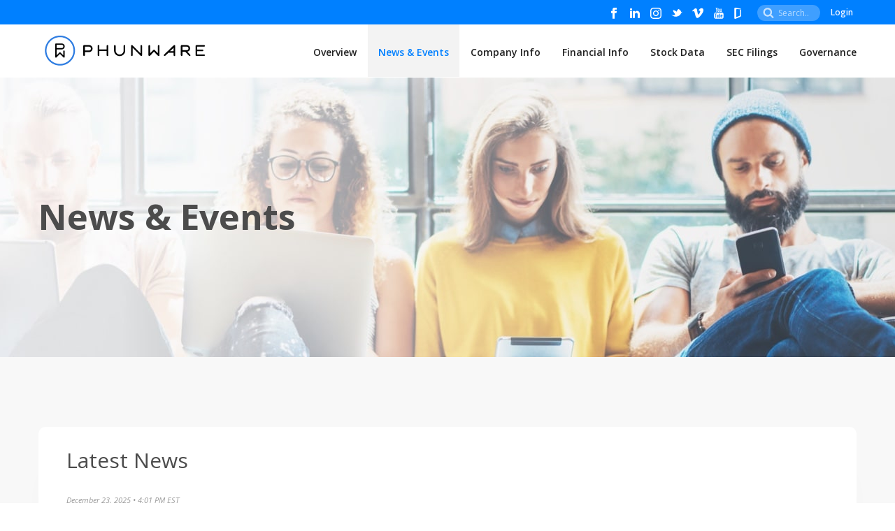

--- FILE ---
content_type: text/html; charset=UTF-8
request_url: https://investors.phunware.com/news-events
body_size: 23001
content:
<!DOCTYPE html>
<!--[if lt IE 7]>      <html class="no-js lt-ie9 lt-ie8 lt-ie7" lang="en"> <![endif]-->
<!--[if IE 7]>         <html class="no-js lt-ie9 lt-ie8" lang="en"> <![endif]-->
<!--[if IE 8]>         <html class="no-js lt-ie9 lt-ie10" lang="en"> <![endif]-->
<!--[if IE 8]>         <html class="no-js lt-ie10" lang="en"> <![endif]-->
<!--[if gt IE 9]><!--> <html class="no-js" lang="en"> <!--<![endif]-->
<head>
	<meta charset="UTF-8">
	<meta content="width=device-width, initial-scale=1.0, minimum-scale=1.0, maximum-scale=1.0, user-scalable=0" name="viewport">
	<meta content="IE=edge,chrome=1" http-equiv="X-UA-Compatible">
	<meta content="telephone=no" name="format-detection">
                <link rel="alternate" type="application/rss+xml" title="Phunware, Inc. - Recent News" href="https://investors.phunware.com/news-events/press-releases/rss" />
    	<title>News & Events :: Phunware, Inc. (PHUN)</title>	
    
    <link rel="canonical" href="https://investors.phunware.com/news-events">
    <meta property="og:url" content="https://investors.phunware.com/news-events">


    <meta property="og:site_name" content="Phunware, Inc.">
    <meta property="og:title" content="News & Events">
    <meta property="og:type" content="website">
    
    <meta property="og:image" content="https://d1io3yog0oux5.cloudfront.net/_d6b0c34ead828a258765eb40d81d3bb1/phunware/db/723/5521/social_image_resized.jpg">
    <meta name="twitter:card" content="summary_large_image">


	<script>
	var ajaxurl="https://www.phunware.com/wp-admin/admin-ajax.php";
	</script>
	<style id="critical-path-css">
	body,html{width:100%;height:100%;margin:0;padding:0}.page-preloader{top:0;left:0;z-index:999;position:fixed;height:100%;width:100%;text-align:center}.preloader-preview-area{-webkit-animation-delay:-.2s;animation-delay:-.2s;top:50%;-webkit-transform:translateY(100%);-ms-transform:translateY(100%);transform:translateY(100%);margin-top:10px;max-height:calc(50% - 20px);opacity:1;width:100%;text-align:center;position:absolute}.preloader-logo{max-width:90%;top:50%;-webkit-transform:translateY(-100%);-ms-transform:translateY(-100%);transform:translateY(-100%);margin:-10px auto 0 auto;max-height:calc(50% - 20px);opacity:1;position:relative}.ball-pulse>div{width:15px;height:15px;border-radius:100%;margin:2px;-webkit-animation-fill-mode:both;animation-fill-mode:both;display:inline-block;-webkit-animation:ball-pulse .75s infinite cubic-bezier(.2,.68,.18,1.08);animation:ball-pulse .75s infinite cubic-bezier(.2,.68,.18,1.08)}.ball-pulse>div:nth-child(1){-webkit-animation-delay:-.36s;animation-delay:-.36s}.ball-pulse>div:nth-child(2){-webkit-animation-delay:-.24s;animation-delay:-.24s}.ball-pulse>div:nth-child(3){-webkit-animation-delay:-.12s;animation-delay:-.12s}@-webkit-keyframes ball-pulse{0%{-webkit-transform:scale(1);transform:scale(1);opacity:1}45%{-webkit-transform:scale(.1);transform:scale(.1);opacity:.7}80%{-webkit-transform:scale(1);transform:scale(1);opacity:1}}@keyframes ball-pulse{0%{-webkit-transform:scale(1);transform:scale(1);opacity:1}45%{-webkit-transform:scale(.1);transform:scale(.1);opacity:.7}80%{-webkit-transform:scale(1);transform:scale(1);opacity:1}}.ball-clip-rotate-pulse{position:relative;-webkit-transform:translateY(-15px) translateX(-10px);-ms-transform:translateY(-15px) translateX(-10px);transform:translateY(-15px) translateX(-10px);display:inline-block}.ball-clip-rotate-pulse>div{-webkit-animation-fill-mode:both;animation-fill-mode:both;position:absolute;top:0;left:0;border-radius:100%}.ball-clip-rotate-pulse>div:first-child{height:36px;width:36px;top:7px;left:-7px;-webkit-animation:ball-clip-rotate-pulse-scale 1s 0s cubic-bezier(.09,.57,.49,.9) infinite;animation:ball-clip-rotate-pulse-scale 1s 0s cubic-bezier(.09,.57,.49,.9) infinite}.ball-clip-rotate-pulse>div:last-child{position:absolute;width:50px;height:50px;left:-16px;top:-2px;background:0 0;border:2px
	solid;-webkit-animation:ball-clip-rotate-pulse-rotate 1s 0s cubic-bezier(.09,.57,.49,.9) infinite;animation:ball-clip-rotate-pulse-rotate 1s 0s cubic-bezier(.09,.57,.49,.9) infinite;-webkit-animation-duration:1s;animation-duration:1s}@-webkit-keyframes ball-clip-rotate-pulse-rotate{0%{-webkit-transform:rotate(0) scale(1);transform:rotate(0) scale(1)}50%{-webkit-transform:rotate(180deg) scale(.6);transform:rotate(180deg) scale(.6)}100%{-webkit-transform:rotate(360deg) scale(1);transform:rotate(360deg) scale(1)}}@keyframes ball-clip-rotate-pulse-rotate{0%{-webkit-transform:rotate(0) scale(1);transform:rotate(0) scale(1)}50%{-webkit-transform:rotate(180deg) scale(.6);transform:rotate(180deg) scale(.6)}100%{-webkit-transform:rotate(360deg) scale(1);transform:rotate(360deg) scale(1)}}@-webkit-keyframes ball-clip-rotate-pulse-scale{30%{-webkit-transform:scale(.3);transform:scale(.3)}100%{-webkit-transform:scale(1);transform:scale(1)}}@keyframes ball-clip-rotate-pulse-scale{30%{-webkit-transform:scale(.3);transform:scale(.3)}100%{-webkit-transform:scale(1);transform:scale(1)}}@-webkit-keyframes square-spin{25%{-webkit-transform:perspective(100px) rotateX(180deg) rotateY(0);transform:perspective(100px) rotateX(180deg) rotateY(0)}50%{-webkit-transform:perspective(100px) rotateX(180deg) rotateY(180deg);transform:perspective(100px) rotateX(180deg) rotateY(180deg)}75%{-webkit-transform:perspective(100px) rotateX(0) rotateY(180deg);transform:perspective(100px) rotateX(0) rotateY(180deg)}100%{-webkit-transform:perspective(100px) rotateX(0) rotateY(0);transform:perspective(100px) rotateX(0) rotateY(0)}}@keyframes square-spin{25%{-webkit-transform:perspective(100px) rotateX(180deg) rotateY(0);transform:perspective(100px) rotateX(180deg) rotateY(0)}50%{-webkit-transform:perspective(100px) rotateX(180deg) rotateY(180deg);transform:perspective(100px) rotateX(180deg) rotateY(180deg)}75%{-webkit-transform:perspective(100px) rotateX(0) rotateY(180deg);transform:perspective(100px) rotateX(0) rotateY(180deg)}100%{-webkit-transform:perspective(100px) rotateX(0) rotateY(0);transform:perspective(100px) rotateX(0) rotateY(0)}}.square-spin{display:inline-block}.square-spin>div{-webkit-animation-fill-mode:both;animation-fill-mode:both;width:50px;height:50px;-webkit-animation:square-spin 3s 0s cubic-bezier(.09,.57,.49,.9) infinite;animation:square-spin 3s 0s cubic-bezier(.09,.57,.49,.9) infinite}.cube-transition{position:relative;-webkit-transform:translate(-25px,-25px);-ms-transform:translate(-25px,-25px);transform:translate(-25px,-25px);display:inline-block}.cube-transition>div{-webkit-animation-fill-mode:both;animation-fill-mode:both;width:15px;height:15px;position:absolute;top:-5px;left:-5px;-webkit-animation:cube-transition 1.6s 0s infinite ease-in-out;animation:cube-transition 1.6s 0s infinite ease-in-out}.cube-transition>div:last-child{-webkit-animation-delay:-.8s;animation-delay:-.8s}@-webkit-keyframes cube-transition{25%{-webkit-transform:translateX(50px) scale(.5) rotate(-90deg);transform:translateX(50px) scale(.5) rotate(-90deg)}50%{-webkit-transform:translate(50px,50px) rotate(-180deg);transform:translate(50px,50px) rotate(-180deg)}75%{-webkit-transform:translateY(50px) scale(.5) rotate(-270deg);transform:translateY(50px) scale(.5) rotate(-270deg)}100%{-webkit-transform:rotate(-360deg);transform:rotate(-360deg)}}@keyframes cube-transition{25%{-webkit-transform:translateX(50px) scale(.5) rotate(-90deg);transform:translateX(50px) scale(.5) rotate(-90deg)}50%{-webkit-transform:translate(50px,50px) rotate(-180deg);transform:translate(50px,50px) rotate(-180deg)}75%{-webkit-transform:translateY(50px) scale(.5) rotate(-270deg);transform:translateY(50px) scale(.5) rotate(-270deg)}100%{-webkit-transform:rotate(-360deg);transform:rotate(-360deg)}}.ball-scale>div{border-radius:100%;margin:2px;-webkit-animation-fill-mode:both;animation-fill-mode:both;display:inline-block;height:60px;width:60px;-webkit-animation:ball-scale 1s 0s ease-in-out infinite;animation:ball-scale 1s 0s ease-in-out infinite}@-webkit-keyframes ball-scale{0%{-webkit-transform:scale(0);transform:scale(0)}100%{-webkit-transform:scale(1);transform:scale(1);opacity:0}}@keyframes ball-scale{0%{-webkit-transform:scale(0);transform:scale(0)}100%{-webkit-transform:scale(1);transform:scale(1);opacity:0}}.line-scale>div{-webkit-animation-fill-mode:both;animation-fill-mode:both;display:inline-block;width:5px;height:50px;border-radius:2px;margin:2px}.line-scale>div:nth-child(1){-webkit-animation:line-scale 1s -.5s infinite cubic-bezier(.2,.68,.18,1.08);animation:line-scale 1s -.5s infinite cubic-bezier(.2,.68,.18,1.08)}.line-scale>div:nth-child(2){-webkit-animation:line-scale 1s -.4s infinite cubic-bezier(.2,.68,.18,1.08);animation:line-scale 1s -.4s infinite cubic-bezier(.2,.68,.18,1.08)}.line-scale>div:nth-child(3){-webkit-animation:line-scale 1s -.3s infinite cubic-bezier(.2,.68,.18,1.08);animation:line-scale 1s -.3s infinite cubic-bezier(.2,.68,.18,1.08)}.line-scale>div:nth-child(4){-webkit-animation:line-scale 1s -.2s infinite cubic-bezier(.2,.68,.18,1.08);animation:line-scale 1s -.2s infinite cubic-bezier(.2,.68,.18,1.08)}.line-scale>div:nth-child(5){-webkit-animation:line-scale 1s -.1s infinite cubic-bezier(.2,.68,.18,1.08);animation:line-scale 1s -.1s infinite cubic-bezier(.2,.68,.18,1.08)}@-webkit-keyframes line-scale{0%{-webkit-transform:scaley(1);transform:scaley(1)}50%{-webkit-transform:scaley(.4);transform:scaley(.4)}100%{-webkit-transform:scaley(1);transform:scaley(1)}}@keyframes line-scale{0%{-webkit-transform:scaley(1);transform:scaley(1)}50%{-webkit-transform:scaley(.4);transform:scaley(.4)}100%{-webkit-transform:scaley(1);transform:scaley(1)}}.ball-scale-multiple{position:relative;-webkit-transform:translateY(30px);-ms-transform:translateY(30px);transform:translateY(30px);display:inline-block}.ball-scale-multiple>div{border-radius:100%;-webkit-animation-fill-mode:both;animation-fill-mode:both;margin:2px;position:absolute;left:-30px;top:0;opacity:0;margin:0;width:50px;height:50px;-webkit-animation:ball-scale-multiple 1s 0s linear infinite;animation:ball-scale-multiple 1s 0s linear infinite}.ball-scale-multiple>div:nth-child(2){-webkit-animation-delay:-.2s;animation-delay:-.2s}.ball-scale-multiple>div:nth-child(3){-webkit-animation-delay:-.2s;animation-delay:-.2s}@-webkit-keyframes ball-scale-multiple{0%{-webkit-transform:scale(0);transform:scale(0);opacity:0}5%{opacity:1}100%{-webkit-transform:scale(1);transform:scale(1);opacity:0}}@keyframes ball-scale-multiple{0%{-webkit-transform:scale(0);transform:scale(0);opacity:0}5%{opacity:1}100%{-webkit-transform:scale(1);transform:scale(1);opacity:0}}.ball-pulse-sync{display:inline-block}.ball-pulse-sync>div{width:15px;height:15px;border-radius:100%;margin:2px;-webkit-animation-fill-mode:both;animation-fill-mode:both;display:inline-block}.ball-pulse-sync>div:nth-child(1){-webkit-animation:ball-pulse-sync .6s -.21s infinite ease-in-out;animation:ball-pulse-sync .6s -.21s infinite ease-in-out}.ball-pulse-sync>div:nth-child(2){-webkit-animation:ball-pulse-sync .6s -.14s infinite ease-in-out;animation:ball-pulse-sync .6s -.14s infinite ease-in-out}.ball-pulse-sync>div:nth-child(3){-webkit-animation:ball-pulse-sync .6s -70ms infinite ease-in-out;animation:ball-pulse-sync .6s -70ms infinite ease-in-out}@-webkit-keyframes ball-pulse-sync{33%{-webkit-transform:translateY(10px);transform:translateY(10px)}66%{-webkit-transform:translateY(-10px);transform:translateY(-10px)}100%{-webkit-transform:translateY(0);transform:translateY(0)}}@keyframes ball-pulse-sync{33%{-webkit-transform:translateY(10px);transform:translateY(10px)}66%{-webkit-transform:translateY(-10px);transform:translateY(-10px)}100%{-webkit-transform:translateY(0);transform:translateY(0)}}.transparent-circle{display:inline-block;border-top:.5em solid rgba(255,255,255,.2);border-right:.5em solid rgba(255,255,255,.2);border-bottom:.5em solid rgba(255,255,255,.2);border-left:.5em solid #fff;-webkit-transform:translateZ(0);transform:translateZ(0);-webkit-animation:transparent-circle 1.1s infinite linear;animation:transparent-circle 1.1s infinite linear;width:50px;height:50px;border-radius:50%}.transparent-circle:after{border-radius:50%;width:10em;height:10em}@-webkit-keyframes transparent-circle{0%{-webkit-transform:rotate(0);transform:rotate(0)}100%{-webkit-transform:rotate(360deg);transform:rotate(360deg)}}@keyframes transparent-circle{0%{-webkit-transform:rotate(0);transform:rotate(0)}100%{-webkit-transform:rotate(360deg);transform:rotate(360deg)}}.ball-spin-fade-loader{position:relative;top:-10px;left:-10px;display:inline-block}.ball-spin-fade-loader>div{width:15px;height:15px;border-radius:100%;margin:2px;-webkit-animation-fill-mode:both;animation-fill-mode:both;position:absolute;-webkit-animation:ball-spin-fade-loader 1s infinite linear;animation:ball-spin-fade-loader 1s infinite linear}.ball-spin-fade-loader>div:nth-child(1){top:25px;left:0;animation-delay:-.84s;-webkit-animation-delay:-.84s}.ball-spin-fade-loader>div:nth-child(2){top:17.05px;left:17.05px;animation-delay:-.72s;-webkit-animation-delay:-.72s}.ball-spin-fade-loader>div:nth-child(3){top:0;left:25px;animation-delay:-.6s;-webkit-animation-delay:-.6s}.ball-spin-fade-loader>div:nth-child(4){top:-17.05px;left:17.05px;animation-delay:-.48s;-webkit-animation-delay:-.48s}.ball-spin-fade-loader>div:nth-child(5){top:-25px;left:0;animation-delay:-.36s;-webkit-animation-delay:-.36s}.ball-spin-fade-loader>div:nth-child(6){top:-17.05px;left:-17.05px;animation-delay:-.24s;-webkit-animation-delay:-.24s}.ball-spin-fade-loader>div:nth-child(7){top:0;left:-25px;animation-delay:-.12s;-webkit-animation-delay:-.12s}.ball-spin-fade-loader>div:nth-child(8){top:17.05px;left:-17.05px;animation-delay:0s;-webkit-animation-delay:0s}@-webkit-keyframes ball-spin-fade-loader{50%{opacity:.3;-webkit-transform:scale(.4);transform:scale(.4)}100%{opacity:1;-webkit-transform:scale(1);transform:scale(1)}}@keyframes ball-spin-fade-loader{50%{opacity:.3;-webkit-transform:scale(.4);transform:scale(.4)}100%{opacity:1;-webkit-transform:scale(1);transform:scale(1)}}
	</style>
	<script type="application/ld+json">
	{"@context":"https://schema.org","@type":"Organization","url":"https://www.phunware.com/","sameAs":["https://www.facebook.com/phunware/","https://www.instagram.com/phunware/?hl=en","https://www.linkedin.com/company/phunware","https://www.youtube.com/c/PhunwareOfficial","https://twitter.com/Phunware"],"@id":"https://www.phunware.com/#organization","name":"Phunware, Inc.","logo":"https://cdn2.phunware.com/wp-content/uploads/2014/04/pw_logo_mobile.png"}
	</script>
	<link href="https://d1io3yog0oux5.cloudfront.net/_d6b0c34ead828a258765eb40d81d3bb1/phunware/files/theme/site-files/20190214/cdn2.phunware.com/wp-content/uploads/2016/06/pw_favicon_new.png" rel="shortcut icon">
	<link href="https://d1io3yog0oux5.cloudfront.net/_d6b0c34ead828a258765eb40d81d3bb1/phunware/files/theme/site-files/20190214/cdn2.phunware.com/wp-content/uploads/2016/06/pw_favicon_new.png" rel="apple-touch-icon-precomposed">
	<link href="https://d1io3yog0oux5.cloudfront.net/_d6b0c34ead828a258765eb40d81d3bb1/phunware/files/theme/site-files/20190214/cdn2.phunware.com/wp-content/uploads/2016/06/pw_favicon_new.png" rel="apple-touch-icon-precomposed" sizes="114x114">
	<link href="https://d1io3yog0oux5.cloudfront.net/_d6b0c34ead828a258765eb40d81d3bb1/phunware/files/theme/site-files/20190214/cdn2.phunware.com/wp-content/uploads/2016/06/pw_favicon_new.png" rel="apple-touch-icon-precomposed" sizes="72x72">
	<link href="https://d1io3yog0oux5.cloudfront.net/_d6b0c34ead828a258765eb40d81d3bb1/phunware/files/theme/site-files/20190214/cdn2.phunware.com/wp-content/uploads/2016/06/pw_favicon_new.png" rel="apple-touch-icon-precomposed" sizes="144x144">
	
	<script>
	window.abb={};php={};window.PHP={};PHP.ajax="https://www.phunware.com/wp-admin/admin-ajax.php";PHP.wp_p_id="2542";var mk_header_parallax,mk_banner_parallax,mk_page_parallax,mk_footer_parallax,mk_body_parallax;var mk_images_dir="https://www.phunware.com/wp-content/themes/jupiter/assets/images",mk_theme_js_path="https://www.phunware.com/wp-content/themes/jupiter/assets/js",mk_theme_dir="https://www.phunware.com/wp-content/themes/jupiter",mk_captcha_placeholder="Enter Captcha",mk_captcha_invalid_txt="Invalid. Try again.",mk_captcha_correct_txt="Captcha correct.",mk_responsive_nav_width=1080,mk_vertical_header_back="Back",mk_vertical_header_anim="1",mk_check_rtl=true,mk_grid_width=1200,mk_ajax_search_option="toolbar",mk_preloader_bg_color="#ffffff",mk_accent_color="#0080ff",mk_go_to_top="true",mk_smooth_scroll="false",mk_preloader_bar_color="#0080ff",mk_preloader_logo="";var mk_header_parallax=false,mk_banner_parallax=false,mk_footer_parallax=false,mk_body_parallax=false,mk_no_more_posts="No More Posts",mk_typekit_id="",mk_google_fonts=["Open Sans:100italic,200italic,300italic,400italic,500italic,600italic,700italic,800italic,900italic,100,200,300,400,500,600,700,800,900"],mk_global_lazyload=true;
	</script>
	
	<link href="https://d1io3yog0oux5.cloudfront.net/_d6b0c34ead828a258765eb40d81d3bb1/phunware/files/theme/site-files/20190214/wp-content/plugins/LayerSlider/static/layerslider/css/layerslider.css" id="layerslider-css" media="all" rel="stylesheet" type="text/css">
	<link href='https://fonts.googleapis.com/css?family=Lato:100,300,regular,700,900%7COpen+Sans:300%7CIndie+Flower:regular%7COswald:300,regular,700&#038;subset=latin%2Clatin-ext' id="ls-google-fonts-css" media="all" rel="stylesheet" type="text/css">
	<link href="https://d1io3yog0oux5.cloudfront.net/_d6b0c34ead828a258765eb40d81d3bb1/phunware/files/theme/site-files/20190214/cdn2.phunware.com/wp-includes/css/dist/block-library/style.min.css" id="wp-block-library-css" media="all" rel="stylesheet" type="text/css">
	<link href="https://d1io3yog0oux5.cloudfront.net/_d6b0c34ead828a258765eb40d81d3bb1/phunware/files/theme/site-files/20190214/wp-content/plugins/contact-form-7/includes/css/styles.css" id="contact-form-7-css" media="all" rel="stylesheet" type="text/css">
	<link href="https://d1io3yog0oux5.cloudfront.net/_d6b0c34ead828a258765eb40d81d3bb1/phunware/files/theme/site-files/20190214/wp-content/plugins/cf7-conditional-fields/style.css" id="cf7cf-style-css" media="all" rel="stylesheet" type="text/css">
	<link href="https://d1io3yog0oux5.cloudfront.net/_d6b0c34ead828a258765eb40d81d3bb1/phunware/files/theme/site-files/20190214/wp-content/plugins/image-map-pro-wordpress/css/image-map-pro.min.css" id="image-map-pro-dist-css-css" media="" rel="stylesheet" type="text/css">
	<link href="https://d1io3yog0oux5.cloudfront.net/_d6b0c34ead828a258765eb40d81d3bb1/phunware/files/theme/site-files/20190214/wp-content/plugins/master-popups/assets/public/css/master-popups.min.css" id="master-popups-css" media="all" rel="stylesheet" type="text/css">
	<link href="https://d1io3yog0oux5.cloudfront.net/_d6b0c34ead828a258765eb40d81d3bb1/phunware/files/theme/site-files/20190214/cdn2.phunware.com/wp-content/themes/jupiter/assets/stylesheet/core-styles.6.1.6.css" id="core-styles-css" media="all" rel="stylesheet" type="text/css">
	<link href="https://d1io3yog0oux5.cloudfront.net/_d6b0c34ead828a258765eb40d81d3bb1/phunware/files/theme/site-files/20190214/cdn2.phunware.com/wp-content/themes/jupiter/assets/stylesheet/components-full.6.1.6.css" id="components-full-css" media="all" rel="stylesheet" type="text/css">
	<style id="components-full-inline-css">
	body{background-color:#fff}.hb-custom-header #mk-page-introduce,.mk-header{background-color:#fff;background-size:cover;-webkit-background-size:cover;-moz-background-size:cover}.hb-custom-header>div,.mk-header-bg{background-color:#fff}.mk-classic-nav-bg{background-color:#fff}.master-holder-bg{background-color:#fff}#mk-footer{background-color:#101010}#mk-boxed-layout{-webkit-box-shadow:0 0 0px rgba(0,0,0,0);-moz-box-shadow:0 0 0px rgba(0,0,0,0);box-shadow:0 0 0px rgba(0,0,0,0)}.mk-news-tab .mk-tabs-tabs .is-active a,.mk-fancy-title.pattern-style span,.mk-fancy-title.pattern-style.color-gradient span:after,.page-bg-color{background-color:#fff}.page-title{font-size:38px;color:#444;text-transform:;font-weight:700;letter-spacing:0px}.page-subtitle{font-size:18px;line-height:100%;color:#666;font-size:18px;text-transform: }.mk-header.sticky-style-fixed.a-sticky .mk-header-holder{border-bottom:1px solid #f1f1f1}.header-style-1 .mk-header-padding-wrapper,.header-style-2 .mk-header-padding-wrapper,.header-style-3 .mk-header-padding-wrapper{padding-top:111px}.mk-process-steps[max-width~="950px"] ul::before{display:none!important}.mk-process-steps[max-width~="950px"] li{margin-bottom:30px!important;width:100%!important;text-align:center}.mk-event-countdown-ul[max-width~="750px"] li{width:90%;display:block;margin:0 auto 15px}.compose-mode .vc_element-name .vc_btn-content{height:auto!important}body{font-family:HelveticaNeue-Light,Helvetica\ Neue\ Light,Helvetica\ Neue,Helvetica,Arial,Lucida\ Grande,sans-serif}body{font-family:Open\ Sans}@font-face{font-family:'star';src:url('https://d1io3yog0oux5.cloudfront.net/_d6b0c34ead828a258765eb40d81d3bb1/phunware/files/theme/site-files/20190214/wp-content/themes/jupiter/assets/stylesheet/fonts/star/font.eot');src:url('https://d1io3yog0oux5.cloudfront.net/_d6b0c34ead828a258765eb40d81d3bb1/phunware/files/theme/site-files/20190214/wp-content/themes/jupiter/assets/stylesheet/fonts/star/font.eot%3F') format('embedded-opentype'),
	url('https://d1io3yog0oux5.cloudfront.net/_d6b0c34ead828a258765eb40d81d3bb1/phunware/files/theme/site-files/20190214/wp-content/themes/jupiter/assets/stylesheet/fonts/star/font.woff') format('woff'),
	url('https://d1io3yog0oux5.cloudfront.net/_d6b0c34ead828a258765eb40d81d3bb1/phunware/files/theme/site-files/20190214/cdn2.phunware.com/wp-content/themes/jupiter/assets/stylesheet/fonts/star/font.ttf') format('truetype'),
	url('https://d1io3yog0oux5.cloudfront.net/_d6b0c34ead828a258765eb40d81d3bb1/phunware/files/theme/site-files/20190214/wp-content/themes/jupiter/assets/stylesheet/fonts/star/font.svg') format('svg');font-weight:normal;font-style:normal}@font-face{font-family:'WooCommerce';src:url('https://d1io3yog0oux5.cloudfront.net/_d6b0c34ead828a258765eb40d81d3bb1/phunware/files/theme/site-files/20190214/wp-content/themes/jupiter/assets/stylesheet/fonts/woocommerce/font.eot');src:url('https://d1io3yog0oux5.cloudfront.net/_d6b0c34ead828a258765eb40d81d3bb1/phunware/files/theme/site-files/20190214/wp-content/themes/jupiter/assets/stylesheet/fonts/woocommerce/font.eot%3F') format('embedded-opentype'),
	url('https://d1io3yog0oux5.cloudfront.net/_d6b0c34ead828a258765eb40d81d3bb1/phunware/files/theme/site-files/20190214/wp-content/themes/jupiter/assets/stylesheet/fonts/woocommerce/font.woff') format('woff'),
	url('https://d1io3yog0oux5.cloudfront.net/_d6b0c34ead828a258765eb40d81d3bb1/phunware/files/theme/site-files/20190214/cdn2.phunware.com/wp-content/themes/jupiter/assets/stylesheet/fonts/woocommerce/font.ttf') format('truetype'),
	url('https://d1io3yog0oux5.cloudfront.net/_d6b0c34ead828a258765eb40d81d3bb1/phunware/files/theme/site-files/20190214/wp-content/themes/jupiter/assets/stylesheet/fonts/woocommerce/font.svg') format('svg');font-weight:normal;font-style:normal}.mk-fancy-title p{color:inherit!important}span.mk-fancy-title.hidden{display:none}.teconsent img{margin-bottom:-27px}@media handheld,only screen and (max-width:767px){.hero-overlay .mk-video-color-mask{background:linear-gradient(#fff,rgba(255,255,255,.6))}}
	</style>
	<link href="https://d1io3yog0oux5.cloudfront.net/_d6b0c34ead828a258765eb40d81d3bb1/phunware/files/theme/site-files/20190214/cdn2.phunware.com/wp-content/themes/jupiter/header-builder/includes/assets/css/mkhb-render.css" id="mkhb-render-css" media="all" rel="stylesheet" type="text/css">
	<link href="https://d1io3yog0oux5.cloudfront.net/_d6b0c34ead828a258765eb40d81d3bb1/phunware/files/theme/site-files/20190214/cdn2.phunware.com/wp-content/themes/jupiter/header-builder/includes/assets/css/mkhb-row.css" id="mkhb-row-css" media="all" rel="stylesheet" type="text/css">
	<link href="https://d1io3yog0oux5.cloudfront.net/_d6b0c34ead828a258765eb40d81d3bb1/phunware/files/theme/site-files/20190214/cdn2.phunware.com/wp-content/themes/jupiter/header-builder/includes/assets/css/mkhb-column.css" id="mkhb-column-css" media="all" rel="stylesheet" type="text/css">
	<link href="https://d1io3yog0oux5.cloudfront.net/_d6b0c34ead828a258765eb40d81d3bb1/phunware/files/theme/site-files/20190214/wp-content/plugins/js_composer_theme/assets/css/js_composer.min.css" id="js_composer_front-css" media="all" rel="stylesheet" type="text/css">
	<link href="https://d1io3yog0oux5.cloudfront.net/_d6b0c34ead828a258765eb40d81d3bb1/phunware/files/theme/site-files/20190214/cdn2.phunware.com/wp-content/uploads/mk_assets/theme-options-production-1550173869.css" id="theme-options-css" media="all" rel="stylesheet" type="text/css">
	<link href="https://d1io3yog0oux5.cloudfront.net/_d6b0c34ead828a258765eb40d81d3bb1/phunware/files/theme/site-files/20190214/cdn2.phunware.com/wp-content/themes/jupiter-child/style.css" id="mk-style-css" media="all" rel="stylesheet" type="text/css">
	<script src="https://d1io3yog0oux5.cloudfront.net/_d6b0c34ead828a258765eb40d81d3bb1/phunware/files/theme/site-files/20190214/cdn2.phunware.com/wp-content/themes/jupiter/assets/js/plugins/wp-enqueue/min/webfontloader.js">
	</script>
	<script>
	WebFontConfig={timeout:2000}
	if(mk_typekit_id.length>0){WebFontConfig.typekit={id:mk_typekit_id}}
	if(mk_google_fonts.length>0){WebFontConfig.google={families:mk_google_fonts}}
	if((mk_google_fonts.length>0||mk_typekit_id.length>0)&&navigator.userAgent.indexOf("Speed Insights")==-1){WebFont.load(WebFontConfig);}
	</script>
	<script src="https://d1io3yog0oux5.cloudfront.net/_d6b0c34ead828a258765eb40d81d3bb1/phunware/files/theme/site-files/20190214/cdn2.phunware.com/wp-includes/js/jquery/jquery.js">
	</script>
	<script src="https://d1io3yog0oux5.cloudfront.net/_d6b0c34ead828a258765eb40d81d3bb1/phunware/files/theme/site-files/20190214/cdn2.phunware.com/wp-includes/js/jquery/jquery-migrate.min.js">
	</script>
	<script>
	var MPP_PUBLIC_JS={"version":"2.5.3","ajax_url":"https:\/\/www.phunware.com\/wp-admin\/admin-ajax.php","ajax_nonce":"df196b136d","plugin_url":"https:\/\/www.phunware.com\/wp-content\/plugins\/master-popups\/","is_admin":"","integrated_services":[],"popups_z_index":"99999999","enable_enqueue_popups":"off","strings":{"back_to_form":"Back to form","close_popup":"Close","validation":{"general":"This field is required","email":"Invalid email address","checkbox":"This field is required, please check","dropdown":"This field is required. Please select an option"}}};
	</script>
		<meta content="Powered by LayerSlider 6.7.6 - Multi-Purpose, Responsive, Parallax, Mobile-Friendly Slider Plugin for WordPress." name="generator">
	<style>
	.mpp-popup h2{font-size:24px;line-height:130%;margin-top:0px;margin-bottom:3px;color:#333e48;font-weight:600}.mpp-popup p{margin-top:0px;margin-bottom:0px;font-size:16px}.mpp-popup .mk-button{text-decoration:none}.mpp-popup .mk-button.button-standalone{color:#fff!important;background:#4ec8f1;font-weight:600;text-transform:normal;border:0px solid #4ec8f1;padding:14px 24px;font-size:12px;line-height:130%;display:inline-block;box-sizing:border-box;transition:color .1s ease-in-out,background .1s ease-in-out,border .1s ease-in-out;-webkit-transition:color .1s ease-in-out,background .1s ease-in-out,border .1s ease-in-out}.mpp-popup .mk-button.button-standalone:hover{background:#74d3f2}
	</style>
	<script>
	var MPP_POPUP_OPTIONS={};var MPP_POPUP_DISPLAY_OPTIONS={};
	</script>
	<style>
	img[usemap]{max-width:100%;height:auto}
	</style>
	<script>
	var isTest=false;
	</script>
	<style data-type="vc_custom-css">
	@media handheld,only screen and (max-width:767px){.hero h1.mk-fancy-title{font-size:30px!important}}.grey,.grey p,.grey strong{color:#5f6a7d!important;color:#fff!important}sup{font-size:55%!important;top:-.25em!important}.grey p{font-size:14px!important}.invert{filter:invert(60%);-webkit-filter:invert(60%)}.mk-employees.simple-style .mk-employee-item .team-member-position{line-height:20px}.mk-employees.simple-style img{max-width:175px}.mk-employees.boxed .team-thumbnail img{position:relative;border-radius:50%;top:-3px;left:-3px}.mk-employees.boxed .mk-employee-item .team-thumbnail img{filter:grayscale(0)}.mk-employees.boxed .mk-employee-item .team-thumbnail:hover img{filter:grayscale(1)}.mk-employees.boxed .team-member-position{font-style:italic}.mk-employees.boxed img{max-width:106px}.mk-employees.boxed.flex ul{display:flex;justify-content:center;flex-wrap:wrap}.mk-employees.boxed.flex-all ul{display:flex;justify-content:center;flex-wrap:wrap}.mk-employees.boxed.flex-all li{margin:55px 0 25px 25px;flex-basis:22%;background-color:#fff;border-color:rgba(255,255,255,0)}.mk-employees.boxed .item-holder{margin:0;border:none}.vc_carousel-control{text-shadow:none!important}.vc_images_carousel .vc_item{text-align:center}.features .mk-tab-slider-nav{margin-bottom:20px}.features .mk-tab-slider-wrapper .mk-slider-content,.features .mk-tab-slider-item{background:rgba(255,255,255,0)!important}.features .mk-tab-slider-nav{line-height:25px}.features .mk-tab-slider-nav a{padding:15px 25px 15px 25px!important}.features .mk-tab-slider-nav a:hover{color:#2f7de1!important}@media handheld,only screen and (max-width:767px){.features .mk-tab-slider-item .mk-slider-title span{font-size:24px!important}.hero-overlay .mk-video-color-mask{background:linear-gradient(#fff,rgba(255,255,255,.4))}}@media handheld,only screen and (max-width:960px){.boxed .mk-employee-item{padding:0px 10px 6px;flex-basis:100%!important}.mk-employees.boxed .item-holder{margin-left:0px}}.white a.vc_carousel-control{text-shadow:none!important;color:#fff}.white a.vc_carousel-control:hover{color:#e6e6e6}
	</style>
	<style data-type="vc_shortcodes-custom-css">
	.vc_custom_1506122925490{margin-bottom:0px!important}.vc_custom_1548100858480{margin-top:15px!important}.vc_custom_1548097152636{margin-top:15px!important}.vc_custom_1505423666270{margin-bottom:10px!important}.vc_custom_1547837005851{margin-top:15px!important}.vc_custom_1548096719848{margin-top:15px!important}.vc_custom_1505421016067{margin-bottom:10px!important}.vc_custom_1547837077380{margin-top:15px!important}.vc_custom_1503600906388{margin-bottom:0px!important}.vc_custom_1503524529978{margin-bottom:0px!important}.vc_custom_1503524538473{margin-bottom:0px!important}.vc_custom_1503524545889{margin-bottom:0px!important}.vc_custom_1524152193022{margin-bottom:0px!important}.vc_custom_1529681675153{margin-bottom:0px!important}
	</style><noscript>
	<style>
	.wpb_animate_when_almost_visible{opacity:1}
	</style></noscript>
	            <link href="https://d1io3yog0oux5.cloudfront.net/_d6b0c34ead828a258765eb40d81d3bb1/phunware/files/theme/css/ir.stockpr.css" rel="stylesheet" type="text/css" media="screen" />
        <link rel="stylesheet" href="https://d1io3yog0oux5.cloudfront.net/_d6b0c34ead828a258765eb40d81d3bb1/phunware/files/theme/css/style.css">
        <!-- Google Tag Manager -->
<script>(function(w,d,s,l,i){w[l]=w[l]||[];w[l].push({'gtm.start':
new Date().getTime(),event:'gtm.js'});var f=d.getElementsByTagName(s)[0],
j=d.createElement(s),dl=l!='dataLayer'?'&l='+l:'';j.async=true;j.src=
'https://www.googletagmanager.com/gtm.js?id='+i+dl;f.parentNode.insertBefore(j,f);
})(window,document,'script','dataLayer','GTM-KS3VSX7C');</script>
<!-- End Google Tag Manager -->    
<script>
    (function(i,s,o,g,r,a,m){i['GoogleAnalyticsObject']=r;i[r]=i[r]||function(){
    (i[r].q=i[r].q||[]).push(arguments)},i[r].l=1*new Date();a=s.createElement(o),
    m=s.getElementsByTagName(o)[0];a.async=1;a.src=g;m.parentNode.insertBefore(a,m)
    })(window,document,'script','https://www.google-analytics.com/analytics.js','ga');
    
    ga('create', 'UA-38427906-7', 'investors.phunware.com');
    
    (function() {
        var opts = {};
        var prefix = "/investors";
        if (location.hostname.indexOf('stockpr.com') == 0) {
            opts.cookiePath = location.pathname.substring(0, location.pathname.indexOf('/', 1) + 1)
            opts.page = prefix + location.pathname.substring(location.pathname.indexOf('/', 1));
        } else if (location.hostname.match(/^ir\./)) {
            opts.page = prefix + location.pathname;
        }
        ga('send', 'pageview', opts);
    })();
    
    /**
        * Function that tracks a click on an outbound link in Analytics.
        * This function takes a valid URL string as an argument, and uses that URL string
        * as the event label. Setting the transport method to 'beacon' lets the hit be sent
        * using 'navigator.sendBeacon' in browser that support it.
        */
        var trackOutboundLink = function(url,category) {
            if (!category) category = 'outbound';
           ga('send', 'event', category, 'click', url, {
             'transport': 'beacon'
           });
        }
        
         window.onload = function() {
            // Add outbound link tracking in GA
            jq('a').not('.fancybox').each(function(){
                var href = jq(this).attr('href');
                if (typeof href === "undefined") return;
                if (href.indexOf('http') >= 0 
                    && ( href.indexOf(website_base_url) < 0 && href.indexOf(ir_base_url) < 0 && href.indexOf('eqcdn') < 0 && href.indexOf('amazonaws') < 0)) {
                    jq(this).attr('onclick', 'trackOutboundLink("' + href + '")');    
                }else {
                    // It's not an outbound link, but if it's a link to a file, we want to track that.
                    if (href.match(/(\.pdf|\.jpg|\.png|\.gif|\.ppt|\.jpeg|\.mp3|\.mp4|\.wav|\.docx|\.doc|\.xsl|\.cslx)/g)) {
                        jq(this).attr('onclick', 'trackOutboundLink("' + href + '", "documents-and-files")');
                    }
                }
            });
        };
</script>
	<!-- Global site tag (gtag.js) - Google Analytics -->
<script async src="https://www.googletagmanager.com/gtag/js?id=UA-38427906-7"></script>
<script>
  function gtag(){dataLayer.push(arguments);}
  gtag('js', new Date());

  gtag('config', 'UA-38427906-7');
</script>
</head>
<body class="pg-107608 page-type-ir-landing---news-events pg-overview-news-events has-sub-nav">
	<div class="general-wrapper">

    	
<header data-height=75 data-sticky-height=75 data-responsive-height=50 data-transparent-skin data-header-style=1 data-sticky-style=fixed data-sticky-offset=header id=mk-header-1 class="mk-header header-style-1 header-align-left  toolbar-true menu-hover-4 sticky-style-fixed mk-background-stretch boxed-header " role=banner itemscope=itemscope itemtype=https://schema.org/WPHeader>
    <div class=mk-header-holder>
        <div class=mk-header-toolbar>
            <div class="mk-grid header-grid">
                <div class=mk-header-toolbar-holder><span class=mk-header-tagline><a href="https://www.phunware.com/login/" style=font-weight:600>Login</a></span>
                    <div class=mk-header-search>
                        <form class=mk-header-searchform method=get id=mk-header-searchform action="https://www.phunware.com/?s"> <span> <input type=text class="text-input on-close-state" value name=s id=s placeholder=Search..> <i class=mk-searchform-icon><svg class=mk-svg-icon data-name=mk-icon-search data-cacheid=icon-5c65c6b9966f3 xmlns=http://www.w3.org/2000/svg viewBox="0 0 1664 1792">
                                            <path d="M1152 832q0-185-131.5-316.5t-316.5-131.5-316.5 131.5-131.5 316.5 131.5 316.5 316.5 131.5 316.5-131.5 131.5-316.5zm512 832q0 52-38 90t-90 38q-54 0-90-38l-343-342q-179 124-399 124-143 0-273.5-55.5t-225-150-150-225-55.5-273.5 55.5-273.5 150-225 225-150 273.5-55.5 273.5 55.5 225 150 150 225 55.5 273.5q0 220-124 399l343 343q37 37 37 90z" /></svg><input value type=submit class=header-search-btn></i> </span></form>
                    </div>
                    <div class="mk-header-social toolbar-section">
                        <ul>
                            <li>
                                <a class="facebook-hover " target=_blank href=https://facebook.com/phunware>
                                    <svg class=mk-svg-icon data-name=mk-jupiter-icon-simple-facebook data-cacheid=icon-5c65c6b9968c3 style=" height:16px; width: 16px; " xmlns=http://www.w3.org/2000/svg viewBox="0 0 512 512">
                                        <path d="M192.191 92.743v60.485h-63.638v96.181h63.637v256.135h97.069v-256.135h84.168s6.674-51.322 9.885-96.508h-93.666v-42.921c0-8.807 11.565-20.661 23.01-20.661h71.791v-95.719h-83.57c-111.317 0-108.686 86.262-108.686 99.142z" />
                                    </svg>
                                    </i>
                                </a>
                            </li>
                            <li>
                                <a class="linkedin-hover " target=_blank href=https://linkedin.com/company/phunware>
                                    <svg class=mk-svg-icon data-name=mk-jupiter-icon-simple-linkedin data-cacheid=icon-5c65c6b996a38 style=" height:16px; width: 16px; " xmlns=http://www.w3.org/2000/svg viewBox="0 0 512 512">
                                        <path d="M80.111 25.6c-29.028 0-48.023 20.547-48.023 47.545 0 26.424 18.459 47.584 46.893 47.584h.573c29.601 0 47.999-21.16 47.999-47.584-.543-26.998-18.398-47.545-47.442-47.545zm-48.111 128h96v320.99h-96v-320.99zm323.631-7.822c-58.274 0-84.318 32.947-98.883 55.996v1.094h-.726c.211-.357.485-.713.726-1.094v-48.031h-96.748c1.477 31.819 0 320.847 0 320.847h96.748v-171.241c0-10.129.742-20.207 3.633-27.468 7.928-20.224 25.965-41.185 56.305-41.185 39.705 0 67.576 31.057 67.576 76.611v163.283h97.717v-176.313c0-104.053-54.123-152.499-126.347-152.499z" />
                                    </svg>
                                    </i>
                                </a>
                            </li>
                            <li>
                                <a class="instagram-hover " target=_blank href=https://instagram.com/phunware>
                                    <svg class=mk-svg-icon data-name=mk-jupiter-icon-simple-instagram data-cacheid=icon-5c65c6b996ba5 style=" height:16px; width: 16px; " xmlns=http://www.w3.org/2000/svg viewBox="0 0 81.2 81.2">
                                        <path d="M81,23.9c-0.2-4.3-0.9-7.3-1.9-9.9c-1-2.7-2.4-4.9-4.7-7.2c-2.3-2.3-4.5-3.6-7.2-4.7c-2.6-1-5.5-1.7-9.9-1.9 C53,0,51.6,0,40.6,0c-11,0-12.4,0-16.7,0.2c-4.3,0.2-7.3,0.9-9.9,1.9c-2.7,1-4.9,2.4-7.2,4.7C4.6,9.1,3.2,11.3,2.1,14 c-1,2.6-1.7,5.5-1.9,9.9C0,28.2,0,29.6,0,40.6c0,11,0,12.4,0.2,16.7c0.2,4.3,0.9,7.3,1.9,9.9c1,2.7,2.4,4.9,4.7,7.2 c2.3,2.3,4.5,3.6,7.2,4.7c2.6,1,5.5,1.7,9.9,1.9c4.3,0.2,5.7,0.2,16.7,0.2c11,0,12.4,0,16.7-0.2c4.3-0.2,7.3-0.9,9.9-1.9 c2.7-1,4.9-2.4,7.2-4.7c2.3-2.3,3.6-4.5,4.7-7.2c1-2.6,1.7-5.5,1.9-9.9c0.2-4.3,0.2-5.7,0.2-16.7C81.2,29.6,81.2,28.2,81,23.9z  M73.6,57c-0.2,4-0.8,6.1-1.4,7.5c-0.7,1.9-1.6,3.2-3,4.7c-1.4,1.4-2.8,2.3-4.7,3c-1.4,0.6-3.6,1.2-7.5,1.4 c-4.3,0.2-5.6,0.2-16.4,0.2c-10.8,0-12.1,0-16.4-0.2c-4-0.2-6.1-0.8-7.5-1.4c-1.9-0.7-3.2-1.6-4.7-3c-1.4-1.4-2.3-2.8-3-4.7 C8.4,63.1,7.7,61,7.6,57c-0.2-4.3-0.2-5.6-0.2-16.4c0-10.8,0-12.1,0.2-16.4c0.2-4,0.8-6.1,1.4-7.5c0.7-1.9,1.6-3.2,3-4.7 c1.4-1.4,2.8-2.3,4.7-3c1.4-0.6,3.6-1.2,7.5-1.4c4.3-0.2,5.6-0.2,16.4-0.2c10.8,0,12.1,0,16.4,0.2c4,0.2,6.1,0.8,7.5,1.4 c1.9,0.7,3.2,1.6,4.7,3c1.4,1.4,2.3,2.8,3,4.7c0.6,1.4,1.2,3.6,1.4,7.5c0.2,4.3,0.2,5.6,0.2,16.4C73.9,51.4,73.8,52.7,73.6,57z" />
                                        <path d="M40.6,19.8c-11.5,0-20.8,9.3-20.8,20.8c0,11.5,9.3,20.8,20.8,20.8c11.5,0,20.8-9.3,20.8-20.8 C61.4,29.1,52.1,19.8,40.6,19.8z M40.6,54.1c-7.5,0-13.5-6.1-13.5-13.5c0-7.5,6.1-13.5,13.5-13.5c7.5,0,13.5,6.1,13.5,13.5 C54.1,48.1,48.1,54.1,40.6,54.1z" />
                                        <circle cx=62.3 cy=18.9 r=4.9 />
                                    </svg>
                                    </i>
                                </a>
                            </li>
                            <li>
                                <a class="twitter-hover " target=_blank href=https://twitter.com/phunware>
                                    <svg class=mk-svg-icon data-name=mk-jupiter-icon-simple-twitter data-cacheid=icon-5c65c6b996d14 style=" height:16px; width: 16px; " xmlns=http://www.w3.org/2000/svg viewBox="0 0 512 512">
                                        <path d="M454.058 213.822c28.724-2.382 48.193-15.423 55.683-33.132-10.365 6.373-42.524 13.301-60.269 6.681-.877-4.162-1.835-8.132-2.792-11.706-13.527-49.679-59.846-89.698-108.382-84.865 3.916-1.589 7.914-3.053 11.885-4.388 5.325-1.923 36.678-7.003 31.749-18.079-4.176-9.728-42.471 7.352-49.672 9.597 9.501-3.581 25.26-9.735 26.93-20.667-14.569 1.991-28.901 8.885-39.937 18.908 3.998-4.293 7.01-9.536 7.666-15.171-38.91 24.85-61.624 74.932-80.025 123.523-14.438-13.972-27.239-25.008-38.712-31.114-32.209-17.285-70.722-35.303-131.156-57.736-1.862 19.996 9.899 46.591 43.723 64.273-7.325-.986-20.736 1.219-31.462 3.773 4.382 22.912 18.627 41.805 57.251 50.918-17.642 1.163-26.767 5.182-35.036 13.841 8.043 15.923 27.656 34.709 62.931 30.82-39.225 16.935-15.998 48.234 15.93 43.565-54.444 56.244-140.294 52.123-189.596 5.08 128.712 175.385 408.493 103.724 450.21-65.225 31.23.261 49.605-10.823 60.994-23.05-17.99 3.053-44.072-.095-57.914-5.846z" />
                                    </svg>
                                    </i>
                                </a>
                            </li>
                            <li>
                                <a class="vimeo-hover " target=_blank href=https://vimeo.com/phunware>
                                    <svg class=mk-svg-icon data-name=mk-jupiter-icon-simple-vimeo data-cacheid=icon-5c65c6b996e7e style=" height:16px; width: 16px; " xmlns=http://www.w3.org/2000/svg viewBox="0 0 512 512">
                                        <path d="M437.099 25.384c-71.18-2.343-119.324 37.946-144.526 120.952 12.974-5.404 25.591-8.123 37.903-8.123 25.943 0 37.442 14.724 34.378 44.205-1.524 17.871-13.007 43.845-34.378 77.962-21.474 34.149-37.512 51.198-48.163 51.198-13.82 0-26.411-26.387-37.901-79.089-3.861-15.545-10.754-55.065-20.636-118.713-9.246-58.946-33.701-86.478-73.456-82.596-16.816 1.557-42.024 17.101-75.648 46.531-24.538 22.504-49.391 45.009-74.65 67.495l24.073 31.397c22.971-16.314 36.41-24.402 40.145-24.402 17.603 0 34.065 27.891 49.374 83.707 13.726 51.234 27.553 102.4 41.347 153.599 20.55 55.849 45.86 83.757 75.639 83.757 48.172 0 107.156-45.726 176.709-137.247 67.299-87.625 102.033-156.677 104.37-207.14 3.082-67.428-21.762-101.971-74.581-103.493z" />
                                    </svg>
                                    </i>
                                </a>
                            </li>
                            <li>
                                <a class="youtube-hover " target=_blank href=https://youtube.com/c/PhunwareOfficial>
                                    <svg class=mk-svg-icon data-name=mk-jupiter-icon-simple-youtube data-cacheid=icon-5c65c6b996fe6 style=" height:16px; width: 16px; " xmlns=http://www.w3.org/2000/svg viewBox="0 0 512 512">
                                        <path d="M146.112 194.063h31.18l.036-107.855 36.879-92.4h-34.136l-19.588 68.63-19.881-68.82h-33.762l39.219 92.627zm257.78 157.717c0-7.255-5.968-13.18-13.282-13.18h-1.769c-7.285 0-13.253 5.925-13.253 13.18l-.118 16.326h28.103l.32-16.326zm-192.18-214.16c0 12.324.594 21.577 1.851 27.736 1.236 6.151 3.284 11.439 6.202 15.755 2.897 4.323 6.948 7.599 12.2 9.75 5.237 2.187 11.578 3.218 19.119 3.218 6.744 0 12.727-1.236 17.95-3.76 5.164-2.508 9.42-6.443 12.726-11.695 3.335-5.325 5.514-10.986 6.51-17.094 1.009-6.093 1.536-15.688 1.536-28.738v-35.562c0-10.306-.557-17.956-1.654-23.025-1.082-5.002-3.115-9.889-6.113-14.643-2.956-4.74-7.198-8.587-12.698-11.534-5.471-2.948-12.04-4.448-19.682-4.448-9.099 0-16.574 2.312-22.418 6.92-5.865 4.587-9.918 10.679-12.156 18.25-2.231 7.599-3.373 18.138-3.373 31.64v37.23zm25.9-56.232c0-7.951 5.932-14.453 13.151-14.453 7.227 0 13.107 6.502 13.107 14.453v74.861c0 7.965-5.88 14.475-13.107 14.475-7.219 0-13.151-6.51-13.151-14.475v-74.861zm60.562 251.726c-7.139 0-12.976 4.798-12.976 10.664v79.374c0 5.866 5.836 10.635 12.976 10.635 7.137 0 12.99-4.769 12.99-10.635v-79.374c0-5.866-5.851-10.664-12.99-10.664zm13.75-153.306c1.536 3.73 3.921 6.743 7.139 9.018 3.188 2.238 7.269 3.372 12.142 3.372 4.286 0 8.06-1.156 11.366-3.54 3.291-2.377 6.072-5.917 8.323-10.649l-.557 11.644h33.06v-140.623h-26.039v109.443c0 5.931-4.871 10.773-10.839 10.773-5.94 0-10.825-4.842-10.825-10.773v-109.443h-27.193v94.844c0 12.083.219 20.135.584 24.224.381 4.053 1.317 7.951 2.838 11.711zm87.595 43.066h-287.031c-38.406 0-69.814 29.652-69.814 65.857v150.994c0 36.221 31.407 65.858 69.814 65.858h287.031c38.385 0 69.808-29.637 69.808-65.858v-150.994c0-36.205-31.422-65.857-69.808-65.857zm-297.577 233.236v-159.494l-29.609-.087v-23.172l94.857.161v23.551h-35.591l.023 159.041h-29.68zm136.35-.029l-23.829-.031.066-17.553c-6.407 13.751-31.977 24.824-45.333 15.185-7.154-5.135-6.898-14.13-7.63-21.856-.387-4.373-.065-13.999-.101-26.902l-.088-84.17h29.512l.117 85.531c0 11.659-.629 18.461.081 20.714 4.243 12.858 15.09 5.881 17.496-.717.775-2.164.029-8.308.029-20.596v-84.932h29.681v135.327zm44.215-12.801l-2.223 11.294-24.372.365.147-181.406 29.636-.06-.103 52.575c27.356-21.81 47.512-5.661 47.542 21.269l.06 70.714c.043 34.244-19.544 53.817-50.688 25.248zm68.578-34.537v-42.129c0-12.656 1.242-22.617 3.774-29.901 2.5-7.285 6.817-12.713 12.447-16.764 17.978-12.96 53.526-8.938 57.169 16.399 1.156 8.017 1.536 22.015 1.536 36.031v19.163h-50.952v32.635c0 6.656 5.486 12.053 12.173 12.053h4.358c6.657 0 12.144-5.397 12.144-12.053v-12.404c.014-1.098.043-2.106.058-2.999l22.25-.117c10.151 60.269-74.956 70.173-74.956.088z" />
                                    </svg>
                                    </i>
                                </a>
                            </li>
                            <!--li>
                                <a class="googleplus-hover " target=_blank href=https://google.com/+PhunwareOfficial>
                                    <svg class=mk-svg-icon data-name=mk-jupiter-icon-simple-googleplus data-cacheid=icon-5c65c6b99714f style=" height:16px; width: 16px; " xmlns=http://www.w3.org/2000/svg viewBox="0 0 512 512">
                                        <path d="M416.146 153.104v-95.504h-32.146v95.504h-95.504v32.146h95.504v95.504h32.145v-95.504h95.504v-32.146h-95.504zm-128.75-95.504h-137.717c-61.745 0-119.869 48.332-119.869 102.524 0 55.364 42.105 100.843 104.909 100.843 4.385 0 8.613.296 12.772 0-4.074 7.794-6.982 16.803-6.982 25.925 0 12.17 5.192 22.583 12.545 31.46-5.303-.046-10.783.067-16.386.402-37.307 2.236-68.08 13.344-91.121 32.581-18.765 12.586-32.751 28.749-39.977 46.265-3.605 8.154-5.538 16.62-5.538 25.14l.018.82-.018.983c0 49.744 64.534 80.863 141.013 80.863 87.197 0 135.337-49.447 135.337-99.192l-.003-.363.003-.213-.019-1.478c-.007-.672-.012-1.346-.026-2.009-.012-.532-.029-1.058-.047-1.583-1.108-36.537-13.435-59.361-48.048-83.887-12.469-8.782-36.267-30.231-36.267-42.81 0-14.769 4.221-22.041 26.439-39.409 22.782-17.79 38.893-39.309 38.893-68.424 0-34.65-15.439-76.049-44.392-76.049h43.671l30.81-32.391zm-85.642 298.246c19.347 13.333 32.891 24.081 37.486 41.754v.001l.056.203c1.069 4.522 1.645 9.18 1.666 13.935-.325 37.181-26.35 66.116-100.199 66.116-52.713 0-90.82-31.053-91.028-68.414.005-.43.008-.863.025-1.292l.002-.051c.114-3.006.505-5.969 1.15-8.881.127-.54.241-1.082.388-1.617 1.008-3.942 2.502-7.774 4.399-11.478 18.146-21.163 45.655-33.045 82.107-35.377 28.12-1.799 53.515 2.818 63.95 5.101zm-47.105-107.993c-35.475-1.059-69.194-39.691-75.335-86.271-6.121-46.61 17.663-82.276 53.154-81.203 35.483 1.06 69.215 38.435 75.336 85.043 6.121 46.583-17.685 83.517-53.154 82.43z" />
                                    </svg>
                                    </i>
                                </a>
                            </li-->
                            <li>
                                <a class="path-hover " target=_blank href=http://bit.ly/pw-glassdoor>
                                    <svg class=mk-svg-icon data-name=mk-jupiter-icon-simple-path data-cacheid=icon-5c65c6b9972b6 style=" height:16px; width: 16px; " xmlns=http://www.w3.org/2000/svg viewBox="0 0 512 512">
                                        <path d="M127.031 16.108c-65.85 26.096-110.589 76.34-123.088 144.03-7.657 41.593-4.747 86.93 13.59 125.75 4.097 8.658 9.004 16.965 14.841 24.629 2.83 3.769 5.877 7.342 9.156 10.743 5.845-2.07 11.489-4.699 16.877-7.745 22.249-12.54 38.678-31.924 57.744-48.183-63.717-73.823 3.808-165.292 88.275-185.687 78.653-18.953 185.257 13.766 209.102 94.659 9.863 33.52 3.399 70.568-23.926 94.829-14.286 12.698-32.454 21.101-51.617 24.5-11.192 1.988-22.69 2.324-34.01 1.201-6.317-.639-12.603-1.697-18.746-3.157-10.488-2.454-28.787-2.103-28.787-13.374v-132.7c0-9.044.866-7.344-6.624-8.275-5.916-.728-11.817-1.299-17.757-1.779-20.87-1.628-42.663-2.742-63.372.81-7.738 1.346-8.219.096-8.219 8.498 0 0 2.639 232.408-3.821 258.513-2.001 8.085-5.792 14.708-11.958 17.43-19.082 8.433-35.927-9.396-53.526-13.115 2.412 24.772-13.069 73.836 15.802 86.329 26.459 11.464 56.918 15.73 84.821 6.271 58.464-19.835 77.356-84.904 69.979-138.344 90.215 26.937 196.631-18.137 235.228-99.656 27.483-58.013 15.89-130.088-25.481-179.425-77.516-92.431-234.807-110.156-344.481-66.752z" />
                                    </svg>
                                    </i>
                                </a>
                            </li>
                        </ul>
                        <div class=clearboth></div>
                    </div>
                </div>
            </div>
        </div>
        <div class="mk-header-inner add-header-height">
            <div class="mk-header-bg "></div>
            <div class=mk-toolbar-resposnive-icon>
                <svg class=mk-svg-icon data-name=mk-icon-chevron-down data-cacheid=icon-5c65c6b997486 xmlns=http://www.w3.org/2000/svg viewBox="0 0 1792 1792">
                    <path d="M1683 808l-742 741q-19 19-45 19t-45-19l-742-741q-19-19-19-45.5t19-45.5l166-165q19-19 45-19t45 19l531 531 531-531q19-19 45-19t45 19l166 165q19 19 19 45.5t-19 45.5z" />
                </svg>
            </div>
            <div class="mk-grid header-grid">
                <div class="mk-header-nav-container one-row-style menu-hover-style-4" role=navigation itemscope=itemscope itemtype=https://schema.org/SiteNavigationElement>
                    <nav class="mk-main-navigation js-main-nav">
    <ul id=menu-nav-main-new-2019 class="main-navigation-ul">
        <li class="sr-only"><a href="/">Investors</a></li>
                <li class="menu-item menu-item-type-post_type menu-item-object-page menu-item no-mega-menu" data-submenu-id="submenu-overview">
            <a href="/" class="menu-item-link" >Overview</a>
                    </li>
                <li class="menu-item menu-item-type-post_type menu-item-object-page menu-item no-mega-menu has-children current-menu-item current_page_item" data-submenu-id="submenu-news-events">
            <a href="/news-events" class="menu-item-link" >News &amp; Events</a>
                            <ul id="submenu-news-events" class="sub-menu">
                                            <li class="menu-item menu-item-type-post_type menu-item-object-page menu-item no-mega-menu">
                            <a href="/news-events" class="menu-item-link" >Overview</a>
                        </li>
                                            <li class="menu-item menu-item-type-post_type menu-item-object-page menu-item no-mega-menu">
                            <a href="/news-events/press-releases" class="menu-item-link" >Press Releases</a>
                        </li>
                                            <li class="menu-item menu-item-type-post_type menu-item-object-page menu-item no-mega-menu">
                            <a href="/news-events/ir-calendar" class="menu-item-link" >IR Calendar</a>
                        </li>
                                            <li class="menu-item menu-item-type-post_type menu-item-object-page menu-item no-mega-menu">
                            <a href="/news-events/email-alerts" class="menu-item-link" >Email Alerts</a>
                        </li>
                                    </ul>
                    </li>
                <li class="menu-item menu-item-type-post_type menu-item-object-page menu-item no-mega-menu has-children" data-submenu-id="submenu-company-information">
            <a href="/company-information" class="menu-item-link" >Company Info</a>
                            <ul id="submenu-company-information" class="sub-menu">
                                            <li class="menu-item menu-item-type-post_type menu-item-object-page menu-item no-mega-menu">
                            <a href="/company-information" class="menu-item-link" >Overview</a>
                        </li>
                                            <li class="menu-item menu-item-type-post_type menu-item-object-page menu-item no-mega-menu">
                            <a href="/company-information/presentations" class="menu-item-link" >Presentations</a>
                        </li>
                                            <li class="menu-item menu-item-type-post_type menu-item-object-page menu-item no-mega-menu">
                            <a href="/company-information/management-team" class="menu-item-link" >Management Team</a>
                        </li>
                                            <li class="menu-item menu-item-type-post_type menu-item-object-page menu-item no-mega-menu">
                            <a href="/company-information/contacts" class="menu-item-link" >Contacts</a>
                        </li>
                                            <li class="menu-item menu-item-type-post_type menu-item-object-page menu-item no-mega-menu">
                            <a href="/company-information/faq" class="menu-item-link" >FAQ</a>
                        </li>
                                    </ul>
                    </li>
                <li class="menu-item menu-item-type-post_type menu-item-object-page menu-item no-mega-menu has-children" data-submenu-id="submenu-financial-information">
            <a href="/financial-information" class="menu-item-link" >Financial Info</a>
                            <ul id="submenu-financial-information" class="sub-menu">
                                            <li class="menu-item menu-item-type-post_type menu-item-object-page menu-item no-mega-menu">
                            <a href="/financial-information" class="menu-item-link" >Overview</a>
                        </li>
                                            <li class="menu-item menu-item-type-post_type menu-item-object-page menu-item no-mega-menu">
                            <a href="/financial-information/financial-results" class="menu-item-link" >Financial Results</a>
                        </li>
                                            <li class="menu-item menu-item-type-post_type menu-item-object-page menu-item no-mega-menu">
                            <a href="/financial-information/income-statement" class="menu-item-link" >Income Statement</a>
                        </li>
                                            <li class="menu-item menu-item-type-post_type menu-item-object-page menu-item no-mega-menu">
                            <a href="/financial-information/balance-sheet" class="menu-item-link" >Balance Sheet</a>
                        </li>
                                            <li class="menu-item menu-item-type-post_type menu-item-object-page menu-item no-mega-menu">
                            <a href="/financial-information/cash-flow" class="menu-item-link" >Cash Flow</a>
                        </li>
                                    </ul>
                    </li>
                <li class="menu-item menu-item-type-post_type menu-item-object-page menu-item no-mega-menu has-children" data-submenu-id="submenu-stock-data">
            <a href="/stock-data" class="menu-item-link" >Stock Data</a>
                            <ul id="submenu-stock-data" class="sub-menu">
                                            <li class="menu-item menu-item-type-post_type menu-item-object-page menu-item no-mega-menu">
                            <a href="/stock-data/quote" class="menu-item-link" >Quote</a>
                        </li>
                                            <li class="menu-item menu-item-type-post_type menu-item-object-page menu-item no-mega-menu">
                            <a href="/stock-data/charts" class="menu-item-link" >Charts</a>
                        </li>
                                            <li class="menu-item menu-item-type-post_type menu-item-object-page menu-item no-mega-menu">
                            <a href="/stock-data/historical-data" class="menu-item-link" >Historical Data</a>
                        </li>
                                    </ul>
                    </li>
                <li class="menu-item menu-item-type-post_type menu-item-object-page menu-item no-mega-menu has-children" data-submenu-id="submenu-sec-filings">
            <a href="/sec-filings" class="menu-item-link" >SEC Filings</a>
                            <ul id="submenu-sec-filings" class="sub-menu">
                                            <li class="menu-item menu-item-type-post_type menu-item-object-page menu-item no-mega-menu">
                            <a href="/sec-filings" class="menu-item-link" >Overview</a>
                        </li>
                                            <li class="menu-item menu-item-type-post_type menu-item-object-page menu-item no-mega-menu">
                            <a href="/sec-filings/all-sec-filings" class="menu-item-link" >All SEC Filings</a>
                        </li>
                                            <li class="menu-item menu-item-type-post_type menu-item-object-page menu-item no-mega-menu">
                            <a href="/sec-filings/annual-reports" class="menu-item-link" >Annual Reports</a>
                        </li>
                                            <li class="menu-item menu-item-type-post_type menu-item-object-page menu-item no-mega-menu">
                            <a href="/sec-filings/quarterly-reports" class="menu-item-link" >Quarterly Reports</a>
                        </li>
                                            <li class="menu-item menu-item-type-post_type menu-item-object-page menu-item no-mega-menu">
                            <a href="/sec-filings/section-16-filings" class="menu-item-link" >Section 16 Filings</a>
                        </li>
                                    </ul>
                    </li>
                <li class="menu-item menu-item-type-post_type menu-item-object-page menu-item no-mega-menu has-children" data-submenu-id="submenu-corporate-governance">
            <a href="/corporate-governance" class="menu-item-link" > Governance</a>
                            <ul id="submenu-corporate-governance" class="sub-menu">
                                            <li class="menu-item menu-item-type-post_type menu-item-object-page menu-item no-mega-menu">
                            <a href="/corporate-governance" class="menu-item-link" >Overview</a>
                        </li>
                                            <li class="menu-item menu-item-type-post_type menu-item-object-page menu-item no-mega-menu">
                            <a href="/corporate-governance/board-of-directors" class="menu-item-link" >Board of Directors</a>
                        </li>
                                            <li class="menu-item menu-item-type-post_type menu-item-object-page menu-item no-mega-menu">
                            <a href="/corporate-governance/board-committees" class="menu-item-link" >Board Committees</a>
                        </li>
                                            <li class="menu-item menu-item-type-post_type menu-item-object-page menu-item no-mega-menu">
                            <a href="/corporate-governance/governance-documents" class="menu-item-link" >Governance Documents</a>
                        </li>
                                    </ul>
                    </li>
                    </ul>
</nav>                </div>
                <div class=mk-nav-responsive-link>
                    <div class=mk-css-icon-menu>
                        <div class=mk-css-icon-menu-line-1></div>
                        <div class=mk-css-icon-menu-line-2></div>
                        <div class=mk-css-icon-menu-line-3></div>
                    </div>
                </div>
                <div class=" header-logo fit-logo-img add-header-height logo-is-responsive logo-has-sticky">
                    <a href="/" title=Phunware><img class="mk-desktop-logo dark-logo mk-svg" title="Everything you need to succeed on mobile." alt="Everything you need to succeed on mobile." src="https://d1io3yog0oux5.cloudfront.net/_d6b0c34ead828a258765eb40d81d3bb1/phunware/files/theme/site-files/20190214/wp-content/themes/jupiter-child/images/pw-logo.svg"><img class="mk-desktop-logo light-logo mk-svg" title="Everything you need to succeed on mobile." alt="Everything you need to succeed on mobile." src="https://d1io3yog0oux5.cloudfront.net/_d6b0c34ead828a258765eb40d81d3bb1/phunware/files/theme/site-files/20190214/wp-content/themes/jupiter-child/images/pw-logo-white.svg"> <img class="mk-resposnive-logo mk-svg" title="Everything you need to succeed on mobile." alt="Everything you need to succeed on mobile." src="https://d1io3yog0oux5.cloudfront.net/_d6b0c34ead828a258765eb40d81d3bb1/phunware/files/theme/site-files/20190214/wp-content/themes/jupiter-child/images/pw-logo.svg"> <img class="mk-sticky-logo mk-svg" title="Everything you need to succeed on mobile." alt="Everything you need to succeed on mobile." src="https://d1io3yog0oux5.cloudfront.net/_d6b0c34ead828a258765eb40d81d3bb1/phunware/files/theme/site-files/20190214/wp-content/themes/jupiter-child/images/pw-logo.svg"> </a>
                </div>
            </div>
            <div class=mk-header-right></div>
        </div>
        <div class=mk-responsive-wrap>
            <nav class="menu-nav-main-new-2019-container">
    <ul id=menu-nav-main-new-2019 class="mk-responsive-nav">
        <li class="sr-only"><a href="/">Investors</a></li>
                <li class="menu-item menu-item-type-post_type menu-item-object-page menu-item no-mega-menu" data-submenu-id="submenu-overview">
            <a href="/" class="menu-item-link" >Overview</a>
                    </li>
                <li class="menu-item menu-item-type-post_type menu-item-object-page menu-item no-mega-menu has-children current-menu-item current_page_item" data-submenu-id="submenu-news-events">
            <a href="/news-events" class="menu-item-link" >News &amp; Events</a>
                            <ul id="submenu-news-events" class="sub-menu">
                                            <li class="menu-item menu-item-type-post_type menu-item-object-page menu-item no-mega-menu">
                            <a href="/news-events" class="menu-item-link" >Overview</a>
                        </li>
                                            <li class="menu-item menu-item-type-post_type menu-item-object-page menu-item no-mega-menu">
                            <a href="/news-events/press-releases" class="menu-item-link" >Press Releases</a>
                        </li>
                                            <li class="menu-item menu-item-type-post_type menu-item-object-page menu-item no-mega-menu">
                            <a href="/news-events/ir-calendar" class="menu-item-link" >IR Calendar</a>
                        </li>
                                            <li class="menu-item menu-item-type-post_type menu-item-object-page menu-item no-mega-menu">
                            <a href="/news-events/email-alerts" class="menu-item-link" >Email Alerts</a>
                        </li>
                                    </ul>
                    </li>
                <li class="menu-item menu-item-type-post_type menu-item-object-page menu-item no-mega-menu has-children" data-submenu-id="submenu-company-information">
            <a href="/company-information" class="menu-item-link" >Company Info</a>
                            <ul id="submenu-company-information" class="sub-menu">
                                            <li class="menu-item menu-item-type-post_type menu-item-object-page menu-item no-mega-menu">
                            <a href="/company-information" class="menu-item-link" >Overview</a>
                        </li>
                                            <li class="menu-item menu-item-type-post_type menu-item-object-page menu-item no-mega-menu">
                            <a href="/company-information/presentations" class="menu-item-link" >Presentations</a>
                        </li>
                                            <li class="menu-item menu-item-type-post_type menu-item-object-page menu-item no-mega-menu">
                            <a href="/company-information/management-team" class="menu-item-link" >Management Team</a>
                        </li>
                                            <li class="menu-item menu-item-type-post_type menu-item-object-page menu-item no-mega-menu">
                            <a href="/company-information/contacts" class="menu-item-link" >Contacts</a>
                        </li>
                                            <li class="menu-item menu-item-type-post_type menu-item-object-page menu-item no-mega-menu">
                            <a href="/company-information/faq" class="menu-item-link" >FAQ</a>
                        </li>
                                    </ul>
                    </li>
                <li class="menu-item menu-item-type-post_type menu-item-object-page menu-item no-mega-menu has-children" data-submenu-id="submenu-financial-information">
            <a href="/financial-information" class="menu-item-link" >Financial Info</a>
                            <ul id="submenu-financial-information" class="sub-menu">
                                            <li class="menu-item menu-item-type-post_type menu-item-object-page menu-item no-mega-menu">
                            <a href="/financial-information" class="menu-item-link" >Overview</a>
                        </li>
                                            <li class="menu-item menu-item-type-post_type menu-item-object-page menu-item no-mega-menu">
                            <a href="/financial-information/financial-results" class="menu-item-link" >Financial Results</a>
                        </li>
                                            <li class="menu-item menu-item-type-post_type menu-item-object-page menu-item no-mega-menu">
                            <a href="/financial-information/income-statement" class="menu-item-link" >Income Statement</a>
                        </li>
                                            <li class="menu-item menu-item-type-post_type menu-item-object-page menu-item no-mega-menu">
                            <a href="/financial-information/balance-sheet" class="menu-item-link" >Balance Sheet</a>
                        </li>
                                            <li class="menu-item menu-item-type-post_type menu-item-object-page menu-item no-mega-menu">
                            <a href="/financial-information/cash-flow" class="menu-item-link" >Cash Flow</a>
                        </li>
                                    </ul>
                    </li>
                <li class="menu-item menu-item-type-post_type menu-item-object-page menu-item no-mega-menu has-children" data-submenu-id="submenu-stock-data">
            <a href="/stock-data" class="menu-item-link" >Stock Data</a>
                            <ul id="submenu-stock-data" class="sub-menu">
                                            <li class="menu-item menu-item-type-post_type menu-item-object-page menu-item no-mega-menu">
                            <a href="/stock-data/quote" class="menu-item-link" >Quote</a>
                        </li>
                                            <li class="menu-item menu-item-type-post_type menu-item-object-page menu-item no-mega-menu">
                            <a href="/stock-data/charts" class="menu-item-link" >Charts</a>
                        </li>
                                            <li class="menu-item menu-item-type-post_type menu-item-object-page menu-item no-mega-menu">
                            <a href="/stock-data/historical-data" class="menu-item-link" >Historical Data</a>
                        </li>
                                    </ul>
                    </li>
                <li class="menu-item menu-item-type-post_type menu-item-object-page menu-item no-mega-menu has-children" data-submenu-id="submenu-sec-filings">
            <a href="/sec-filings" class="menu-item-link" >SEC Filings</a>
                            <ul id="submenu-sec-filings" class="sub-menu">
                                            <li class="menu-item menu-item-type-post_type menu-item-object-page menu-item no-mega-menu">
                            <a href="/sec-filings" class="menu-item-link" >Overview</a>
                        </li>
                                            <li class="menu-item menu-item-type-post_type menu-item-object-page menu-item no-mega-menu">
                            <a href="/sec-filings/all-sec-filings" class="menu-item-link" >All SEC Filings</a>
                        </li>
                                            <li class="menu-item menu-item-type-post_type menu-item-object-page menu-item no-mega-menu">
                            <a href="/sec-filings/annual-reports" class="menu-item-link" >Annual Reports</a>
                        </li>
                                            <li class="menu-item menu-item-type-post_type menu-item-object-page menu-item no-mega-menu">
                            <a href="/sec-filings/quarterly-reports" class="menu-item-link" >Quarterly Reports</a>
                        </li>
                                            <li class="menu-item menu-item-type-post_type menu-item-object-page menu-item no-mega-menu">
                            <a href="/sec-filings/section-16-filings" class="menu-item-link" >Section 16 Filings</a>
                        </li>
                                    </ul>
                    </li>
                <li class="menu-item menu-item-type-post_type menu-item-object-page menu-item no-mega-menu has-children" data-submenu-id="submenu-corporate-governance">
            <a href="/corporate-governance" class="menu-item-link" > Governance</a>
                            <ul id="submenu-corporate-governance" class="sub-menu">
                                            <li class="menu-item menu-item-type-post_type menu-item-object-page menu-item no-mega-menu">
                            <a href="/corporate-governance" class="menu-item-link" >Overview</a>
                        </li>
                                            <li class="menu-item menu-item-type-post_type menu-item-object-page menu-item no-mega-menu">
                            <a href="/corporate-governance/board-of-directors" class="menu-item-link" >Board of Directors</a>
                        </li>
                                            <li class="menu-item menu-item-type-post_type menu-item-object-page menu-item no-mega-menu">
                            <a href="/corporate-governance/board-committees" class="menu-item-link" >Board Committees</a>
                        </li>
                                            <li class="menu-item menu-item-type-post_type menu-item-object-page menu-item no-mega-menu">
                            <a href="/corporate-governance/governance-documents" class="menu-item-link" >Governance Documents</a>
                        </li>
                                    </ul>
                    </li>
                    </ul>
</nav>            <form class=responsive-searchform method=get action="https://www.phunware.com/?s">
            <input type=text class=text-input value name=s id=s placeholder=Search..> <i><input value type=submit><svg class=mk-svg-icon data-name=mk-icon-search data-cacheid=icon-5c65c6b99efed xmlns=http://www.w3.org/2000/svg viewBox="0 0 1664 1792">
                                                                                                                                                                                                                    <path d="M1152 832q0-185-131.5-316.5t-316.5-131.5-316.5 131.5-131.5 316.5 131.5 316.5 316.5 131.5 316.5-131.5 131.5-316.5zm512 832q0 52-38 90t-90 38q-54 0-90-38l-343-342q-179 124-399 124-143 0-273.5-55.5t-225-150-150-225-55.5-273.5 55.5-273.5 150-225 225-150 273.5-55.5 273.5 55.5 225 150 150 225 55.5 273.5q0 220-124 399l343 343q37 37 37 90z" /></svg></i></form>
        </div>
    </div>
    <div class=mk-header-padding-wrapper></div>
</header>
    	<div class="eq-container">
    	<div class="page-banner" style="background: url(https://d1io3yog0oux5.cloudfront.net/_d6b0c34ead828a258765eb40d81d3bb1/phunware/db/709/5862/image.jpg);background-position: 50% 50%;background-repeat: no-repeat;background-size: cover;">
	<div class="container">
        <div class="vertical-align">
    		<div class="wrapper text">
    		    <div class="row">
    		        <div class="col-md-10">
                        <h1>News & Events</h1>
                    </div>
                </div>
                <div class="row">
                    <div class="col-md-8">
                                                    	    </div>
            	</div>
    		</div>
    	</div>
    </div>
</div>    	<h1 class="sr-only">News & Events</h1>
    	    	    <div class="container  hidden-lg hidden-md">
        	    <div class="row">
                    <div class="col-md-12">
                        <nav id="tertiary-navigation">
  <ul>
    <li class="sidebar-title">
        <h3>News & Events</h3>
    </li>
        <li class="menu-item menu-item-type-post_type menu-item-object-page menu-item no-mega-menu">
        <a href="/news-events" >Overview</a>
            </li>
        <li class="menu-item menu-item-type-post_type menu-item-object-page menu-item no-mega-menu">
        <a href="/news-events/press-releases" >Press Releases</a>
            </li>
        <li class="menu-item menu-item-type-post_type menu-item-object-page menu-item no-mega-menu">
        <a href="/news-events/ir-calendar" >IR Calendar</a>
            </li>
        <li class="menu-item menu-item-type-post_type menu-item-object-page menu-item no-mega-menu">
        <a href="/news-events/email-alerts" >Email Alerts</a>
            </li>
    	
  </ul>
</nav>
                    </div>
                </div>
            </div>
            	
<div class="module module-featured-news-blocks neutral-bg " >
    <div class="container">
        <div class="featured-news-block" >
            <div class="row">
                <div class="col-sm-12">
                    <div class="header">
                        <h2>Latest News</h2>
                        <time class="date" datetime="2025-12-23T16:01:00">December 23, 2025 • 4:01 PM EST</time>
                    </div><!--end header-->
                    <div class="text">
                        <h3><a href="https://investors.phunware.com/news-events/press-releases/detail/344/phunware-announces-election-of-ed-lu-to-the-board-of">Phunware Announces Election of Ed Lu to the Board of Directors</a></h3>
                        <div class="inline-block-links">
                            <a href="https://investors.phunware.com/news-events/press-releases/detail/344/phunware-announces-election-of-ed-lu-to-the-board-of" class="block-link">View Press Release</a>
                            <a href="https://investors.phunware.com/news-events/press-releases" class="block-link">View All</a>
                        </div>
                    </div>
                </div><!--end col-->
            </div><!--end row-->
        </div><!--end featured-->
                <div class="news-blocks">
                            <div class="news-block">
                    <a href="https://investors.phunware.com/news-events/press-releases/detail/343/phunware-announces-appointment-of-elliot-han-as-chairperson" data-mh="news-block">
                        <article class="text">
                            <time class="date" datetime="2025-12-02T08:31:00">December 2, 2025 • 8:31 AM EST</time>
                            <h3>Phunware Announces Appointment of Elliot Han as Chairperson of the Board of Directors</h3>
                        </article>
                    </a>
                </div><!--end cell-->
                            <div class="news-block">
                    <a href="https://investors.phunware.com/news-events/press-releases/detail/342/phunware-reports-third-quarter-2025-financial-results" data-mh="news-block">
                        <article class="text">
                            <time class="date" datetime="2025-11-06T16:05:00">November 6, 2025 • 4:05 PM EST</time>
                            <h3>Phunware Reports Third Quarter 2025 Financial Results</h3>
                        </article>
                    </a>
                </div><!--end cell-->
                            <div class="news-block">
                    <a href="https://investors.phunware.com/news-events/press-releases/detail/341/phunware-unveils-new-white-paper-demonstrating-2m-annual" data-mh="news-block">
                        <article class="text">
                            <time class="date" datetime="2025-11-03T08:31:00">November 3, 2025 • 8:31 AM EST</time>
                            <h3>Phunware Unveils New White Paper Demonstrating $2M+ Annual Revenue Opportunity for Hospitality Leaders</h3>
                        </article>
                    </a>
                </div><!--end cell-->
                    </div><!--end news-blocks-->
            </div>
</div><div class="subscribe subscribe-module dark">
    <div class="container">
        <div class="text">
                    <img src="https://d1io3yog0oux5.cloudfront.net/_d6b0c34ead828a258765eb40d81d3bb1/phunware/files/theme/images/icon-email-alert.svg" alt="mail icon" />
                    <h2>Email Alerts</h2>
            <p>Stay informed and receive company updates straight to your inbox.</p>        </div>
        <a href="/news-events/email-alerts" class="btn">Sign up today</a>
    </div>
</div>
    	</div>
        <div class="eq-container quick-links-container">
    
<div class="module-quick-links">
    <ul>
        <li><a href="/news-events/email-alerts" class="email">Email Alerts</a></li>
        <li><a href="https://d1io3yog0oux5.cloudfront.net/_d6b0c34ead828a258765eb40d81d3bb1/phunware/files/Tear+Sheet.pdf" target="_blank" title="Tear Sheet" class="sheet">Tear Sheet</a></li>
        <li><a href="/company-information/contacts" class="contacts">Contacts</a></li>
        <li><a href="https://investors.phunware.com/news-events/press-releases/rss" class="rss" target="_blank">RSS News Feed</a></li>
    </ul>
</div>
</div>
<section id=mk-footer-unfold-spacer></section>
<section id=mk-footer class role=contentinfo itemscope=itemscope itemtype=https://schema.org/WPFooter>
    <div class="footer-wrapper mk-grid">
        <div class=mk-padding-wrapper>
            <div class=mk-col-1-3>
                <section id=text-2 class="widget widget_text">
                    

<div class="stock-info quote-box qtool" data-qmod-tool="detailedquotetab" data-qmod-params="{&quot;lang&quot;:&quot;en&quot;,&quot;showLogo&quot;:false,&quot;lowHigh&quot;:false,&quot;symbol&quot;:&quot;PHUN&quot;}">
    <span class="loader"></span>
    <script type="text/template">
<div class="footer-stock-module">
    <div class="item">
        <span class="value-title">Nasdaq: PHUN</span>
    </div>
    <div class="item">
        <span class="value-title">{tplLang.last| toLang tLang}</span>
    	<span class="value">{data.pricedata.last | asQHLast tLang }</span>
    </div>
    <div class="item">
        <span class="value-title">{tplLang.change| toLang tLang}</span>
    	<span class="value">
	        <span rv-qmodchange="data.pricedata.change" class="qmod-change">
	            <span class="number">{data.pricedata.change | asQHLast tLang }</span>
	            <span class="percent"> &nbsp;({data.pricedata.changepercent | numeraljs '0.00' '0.00' | postFix '%'})</span>
	        </span>
	    </span>
    </div>
</div>
</script></div><!--end stock-info-->
                </section>
            </div>
            <div class=mk-col-1-3>
                <section id=text-3 class="widget widget_text">
                    <div class=widgettitle>Investor Relations</div>
                    <div class=textwidget>
                        <div style="line-height: 22px; font-size: 15px; margin-bottom: 8px;">1002 West Avenue
                            <br /> Austin, TX 78701
                            <br /> (512) 693-4199, ext. 0
                        </div> 
                    </div>
                </section>
            </div>
            <div class=mk-col-1-3>
                <section id=custom_html-3 class="widget_text widget widget_custom_html">
                    <div class=widgettitle>Quick Links</div>
                     <ul>
                            <li><a href="/news-events">News & Events</a></li>
                            <li><a href="/sec-filings">SEC Filings</a></li>
                            <li><a href="/corporate-governance">Corporate Governance</a></li>
                        </ul>
                </section>
            </div>
            <div class=clearboth></div>
        </div>
    </div>
    <div id=sub-footer>
        <div class=" mk-grid"> <span class=mk-footer-copyright>Copyright &copy; Phunware Inc. All rights reserved.</span>
            <nav id=mk-footer-navigation class=footer_menu>
                <ul id=menu-nav-sub-footer class=menu>
                    <li id=menu-item-11588 class="footer-nav menu-item menu-item-type-post_type menu-item-object-page menu-item-11588"><a href=https://www.phunware.com/company/careers/>Careers </a>
                    </li>
                    <li id=menu-item-32654 class="footer-nav menu-item menu-item-type-post_type menu-item-object-page menu-item-32654"><a href=https://www.phunware.com/privacy/trust/>Trust </a>
                    </li>
                    <li id=menu-item-13673 class="footer-nav menu-item menu-item-type-post_type menu-item-object-page menu-item-13673"><a href=https://www.phunware.com/privacy/>SLA / Privacy</a>
                    </li>
                    <li id=menu-item-29223 class="footer-nav menu-item menu-item-type-post_type menu-item-object-page menu-item-29223"><a href=https://www.phunware.com/terms/>Terms </a>
                    </li>
                    <li id=menu-item-29843 class="footer-nav menu-item menu-item-type-post_type menu-item-object-page menu-item-29843"><a href=https://www.phunware.com/media/terms-and-conditions/>Ad Terms</a>
                    </li>
                    <li id=menu-item-7532 class="footer-nav menu-item menu-item-type-post_type menu-item-object-page menu-item-7532"><a href=https://www.phunware.com/contact/>Contact </a>
                    </li>
                    <li id=menu-item-34531 class="footer-nav footer-nav-last menu-item menu-item-type-post_type menu-item-object-page menu-item-34531"><a href=https://www.phunware.com/login/>Login + Support</a>
                    </li>
                </ul>
            </nav>
        </div>
        <div class=clearboth>
        </div>
    </div>
</section>
<div class="eq-container">

<div class="qmod-attribution">
    <div class="container">
        <div class="q-mod-attribution disclaimer">
            <div class="row">
                <div class="col-md-10 col-md-offset-1 center">
                     <p>
                    Market Data copyright &copy; 2026 <a href="http://www.quotemedia.com" target="_blank" rel="nofollow">QuoteMedia</a>. Data delayed 15 minutes unless otherwise indicated (view <a href="http://www.quotemedia.com/legal/tos/#times" target="_blank" rel="nofollow" >delay times</a> for all exchanges). <span class="qmf-rt">RT</span>=Real-Time, <span class="qmf-non-rt">EOD</span>=End of Day, <span class="qmf-non-rt">PD</span>=Previous Day. Market Data powered by <a href="http://www.quotemedia.com" target="_blank" rel="nofollow" >QuoteMedia</a>. <a href="http://www.quotemedia.com/legal/tos/" target="_blank" rel="nofollow" >Terms of Use</a>.
                    </p>
                </div>
            </div>
        </div>
    </div>
</div></div>

<script id="companyVars" type="application/json">
{
    "asset_url": "https:\/\/d1io3yog0oux5.cloudfront.net\/_d6b0c34ead828a258765eb40d81d3bb1\/phunware",
    "website_base_url": "https:\/\/investors.phunware.com",
    "ir_base_url": false,
    "hCaptchaSiteKey": "778a5748-d323-4b73-a06c-9625642de8bc",
    "isQmod": true}
</script>

<script src="https://d1io3yog0oux5.cloudfront.net/_d6b0c34ead828a258765eb40d81d3bb1/phunware/files/theme/js/_js/all.js"></script>


<script id="qmod" src="https://qmod.quotemedia.com/js/qmodLoader.js" data-qmod-wmid="93303" data-qmod-env="app" data-qmod-version="v1.3.0"></script><script src="https://d1io3yog0oux5.cloudfront.net/_d6b0c34ead828a258765eb40d81d3bb1/phunware/files/theme/js/aside/_js/browser-check.min.js" async></script>

<style id="mk-shortcode-static-styles">
#fancy-title-4{letter-spacing:0px;text-transform:initial;font-size:38px;line-height:130%;color:#333e48;text-align:left;font-style:inherit;font-weight:bold;padding-top:135px;padding-bottom:20px}#fancy-title-4 span{}#fancy-title-4 span i{font-style:inherit}@media handheld,only screen and (max-width:767px){#fancy-title-4{text-align:center!important}}#text-block-5{margin-bottom:0px;text-align:left}#padding-6{height:80px}.full-width-2{min-height:500px;margin-bottom:0px}.full-width-2 .page-section-content{padding:0px 0 20px}#background-layer--2{background-position:center center;background-repeat:repeat}#background-layer--2 .mk-color-layer{width:100%;height:100%;position:absolute;top:0;left:0}#fancy-title-9{letter-spacing:0px;text-transform:initial;font-size:30px;line-height:130%;color:;text-align:left;font-style:inherit;font-weight:bold;padding-top:0px;padding-bottom:20px}#fancy-title-9 span{}#fancy-title-9 span i{font-style:inherit}@media handheld,only screen and (max-width:767px){#fancy-title-9{text-align:left!important}#fancy-title-9{font-size:27px}}#padding-10{height:10px}.full-width-7{min-height:0px;margin-bottom:0px;background-color:#fff}.full-width-7 .page-section-content{padding:100px 0 70px}#background-layer--7{background-position:center top;background-repeat:repeat-y}#background-layer--7 .mk-color-layer{width:100%;height:100%;position:absolute;top:0;left:0}.full-width-7 .mk-fancy-title.pattern-style span,.full-width-7 .mk-blog-view-all{background-color:#fff!important}#fancy-title-14{letter-spacing:0px;text-transform:initial;font-size:30px;line-height:130%;color:#fff;text-align:center;font-style:inherit;font-weight:bold;padding-top:0px;padding-bottom:40px}#fancy-title-14 span{}#fancy-title-14 span i{font-style:inherit}@media handheld,only screen and (max-width:767px){#fancy-title-14{text-align:left!important}#fancy-title-14{font-size:27px}}.full-width-12{min-height:0px;margin-bottom:0px;background-color:#0080ff}.full-width-12 .page-section-content{padding:69px 0 44px}#background-layer--12{background-position:center center;background-repeat:no-repeat}#background-layer--12 .mk-color-layer{width:100%;height:100%;position:absolute;top:0;left:0}.full-width-12 .mk-fancy-title.pattern-style span,.full-width-12 .mk-blog-view-all{background-color:#0080ff!important}#fancy-title-17{letter-spacing:0px;text-transform:initial;font-size:30px;line-height:130%;color:;text-align:left;font-style:inherit;font-weight:bold;padding-top:0px;padding-bottom:20px}#fancy-title-17 span{}#fancy-title-17 span i{font-style:inherit}@media handheld,only screen and (max-width:767px){#fancy-title-17{text-align:left!important}#fancy-title-17{font-size:27px}}#text-block-18{margin-bottom:10px;text-align:left}.full-width-15{min-height:100px;margin-bottom:0px;background-color:#f7f7f7}.full-width-15 .page-section-content{padding:100px 0 90px}#background-layer--15{background-position:left top;background-repeat:repeat-y}#background-layer--15 .mk-color-layer{width:100%;height:100%;position:absolute;top:0;left:0}.full-width-15 .mk-fancy-title.pattern-style span,.full-width-15 .mk-blog-view-all{background-color:#f7f7f7!important}#fancy-title-27{letter-spacing:0px;text-transform:initial;font-size:30px;line-height:130%;color:#333e48;text-align:left;font-style:inherit;font-weight:bold;padding-top:0px;padding-bottom:20px}#fancy-title-27 span{}#fancy-title-27 span i{font-style:inherit}@media handheld,only screen and (max-width:767px){#fancy-title-27{text-align:left!important}#fancy-title-27{font-size:27px}}#padding-28{height:15px}#box-29 .item-holder .team-member-name{color:#0080ff}.full-width-25{min-height:100px;margin-bottom:0px}.full-width-25 .page-section-content{padding:100px 0 60px}#background-layer--25{background-position:left top;background-repeat:repeat}#background-layer--25 .mk-color-layer{width:100%;height:100%;position:absolute;top:0;left:0}#fancy-title-32{letter-spacing:0px;text-transform:initial;font-size:30px;line-height:130%;color:#fff;text-align:center;font-style:inherit;font-weight:bold;padding-top:0px;padding-bottom:20px}#fancy-title-32 span{}#fancy-title-32 span i{font-style:inherit}@media handheld,only screen and (max-width:767px){#fancy-title-32{text-align:center!important}}.full-width-30{min-height:100px;margin-bottom:0px;background-color:#0080ff}.full-width-30 .page-section-content{padding:70px 0 58px}#background-layer--30{background-position:center center;background-repeat:repeat}#background-layer--30 .mk-color-layer{width:100%;height:100%;position:absolute;top:0;left:0}.full-width-30 .mk-fancy-title.pattern-style span,.full-width-30 .mk-blog-view-all{background-color:#0080ff!important}#padding-40{height:60px}#fancy-title-41{letter-spacing:0px;text-transform:initial;font-size:30px;line-height:130%;color:#333e48;text-align:left;font-style:inherit;font-weight:bold;padding-top:0px;padding-bottom:20px}#fancy-title-41 span{}#fancy-title-41 span i{font-style:inherit}@media handheld,only screen and (max-width:767px){#fancy-title-41{text-align:left!important}#fancy-title-41{font-size:27px}}#padding-42{height:20px}#padding-44{height:4px}#text-block-45{margin-bottom:10px;text-align:left}.full-width-38{min-height:0px;margin-bottom:0px}.full-width-38 .page-section-content{padding:30px 0 100px}#background-layer--38{background-position:center center;background-repeat:repeat-y}#background-layer--38 .mk-color-layer{width:100%;height:100%;position:absolute;top:0;left:0}#fancy-title-50{letter-spacing:0px;text-transform:initial;font-size:30px;line-height:130%;color:#fff;text-align:left;font-style:inherit;font-weight:bold;padding-top:0px;padding-bottom:50px}#fancy-title-50 span{}#fancy-title-50 span i{font-style:inherit}@media handheld,only screen and (max-width:767px){#fancy-title-50{text-align:left!important}}#fancy-title-51{letter-spacing:0px;text-transform:initial;font-size:22px;color:#fff;text-align:left;font-style:inherit;font-weight:inherit;padding-top:0px;padding-bottom:15px}#fancy-title-51 span{}#fancy-title-51 span i{font-style:inherit}@media handheld,only screen and (max-width:767px){#fancy-title-51{text-align:left!important}}#text-block-52{margin-bottom:0px;text-align:left}#fancy-title-53{letter-spacing:0px;text-transform:initial;font-size:22px;color:#fff;text-align:left;font-style:inherit;font-weight:inherit;padding-top:0px;padding-bottom:15px}#fancy-title-53 span{}#fancy-title-53 span i{font-style:inherit}@media handheld,only screen and (max-width:767px){#fancy-title-53{text-align:left!important}}#text-block-54{margin-bottom:0px;text-align:left}#fancy-title-55{letter-spacing:0px;text-transform:initial;font-size:22px;color:#fff;text-align:left;font-style:inherit;font-weight:inherit;padding-top:0px;padding-bottom:15px}#fancy-title-55 span{}#fancy-title-55 span i{font-style:inherit}@media handheld,only screen and (max-width:767px){#fancy-title-55{text-align:left!important}}#text-block-56{margin-bottom:0px;text-align:left}#fancy-title-57{letter-spacing:0px;text-transform:initial;font-size:22px;color:#fff;text-align:left;font-style:inherit;font-weight:inherit;padding-top:0px;padding-bottom:15px}#fancy-title-57 span{}#fancy-title-57 span i{font-style:inherit}@media handheld,only screen and (max-width:767px){#fancy-title-57{text-align:left!important}}#text-block-58{margin-bottom:0px;text-align:left}#padding-59{height:26px}#fancy-title-60{letter-spacing:0px;text-transform:initial;font-size:22px;color:#fff;text-align:left;font-style:inherit;font-weight:inherit;padding-top:0px;padding-bottom:15px}#fancy-title-60 span{}#fancy-title-60 span i{font-style:inherit}@media handheld,only screen and (max-width:767px){#fancy-title-60{text-align:left!important}}#text-block-61{margin-bottom:0px;text-align:left}#fancy-title-62{letter-spacing:0px;text-transform:initial;font-size:22px;color:#fff;text-align:left;font-style:inherit;font-weight:inherit;padding-top:0px;padding-bottom:15px}#fancy-title-62 span{}#fancy-title-62 span i{font-style:inherit}@media handheld,only screen and (max-width:767px){#fancy-title-62{text-align:left!important}}#text-block-63{margin-bottom:0px;text-align:left}#fancy-title-64{letter-spacing:0px;text-transform:initial;font-size:22px;color:#fff;text-align:left;font-style:inherit;font-weight:inherit;padding-top:0px;padding-bottom:15px}#fancy-title-64 span{}#fancy-title-64 span i{font-style:inherit}@media handheld,only screen and (max-width:767px){#fancy-title-64{text-align:left!important}}.full-width-48{min-height:0px;margin-bottom:0px;background-color:#2f7de1}.full-width-48 .page-section-content{padding:90px 0 100px}#background-layer--48{background-color:#2f7de1;background-position:left top;background-repeat:repeat}#background-layer--48 .mk-color-layer{background-color:#2f7de1;width:100%;height:100%;position:absolute;top:0;left:0}.full-width-48 .mk-fancy-title.pattern-style span,.full-width-48 .mk-blog-view-all{background-color:#2f7de1!important}
</style>
<script>
MPP_POPUP_DISPLAY_OPTIONS[32516]={"id":32516,"is_on":true,"should_display":true,"should_display_target":true,"should_display_by_publish_settings":true,"target":{"mpp_display-on-employees":"off","mpp_display-on-employees-include":"","mpp_display-on-employees-exclude":"","mpp_display-on-faq":"off","mpp_display-on-faq-include":"","mpp_display-on-faq-exclude":"","mpp_display-on-portfolio":"off","mpp_display-on-portfolio-include":"","mpp_display-on-portfolio-exclude":"","mpp_display-on-tab_slider":"off","mpp_display-on-tab_slider-include":"","mpp_display-on-tab_slider-exclude":"","mpp_display-on-testimonial":"off","mpp_display-on-testimonial-include":"","mpp_display-on-testimonial-exclude":"","mpp_display-on-all-site":"off","mpp_display-on-homepage":"off","mpp_display-on-archive":"off","mpp_display-on-page":"off","mpp_display-on-page-include":"","mpp_display-on-page-exclude":"","mpp_display-on-post":"off","mpp_display-on-post-include":"","mpp_display-on-post-exclude":"","mpp_display-on-taxonomy-category":"off","mpp_display-on-taxonomy-category-terms":[],"mpp_display-on-taxonomy-post_tag":"off","mpp_display-on-taxonomy-post_tag-terms":[],"mpp_display-on-specific-urls":"\/*","mpp_display-on-specific-urls-exclude":"https:\/\/example.com\/exclude-page,\r\nhttps:\/\/example.com\/exclude-all-pages\/*,","mpp_display-for-users":["logged-in","not-logged-in"],"mpp_display-on-devices":["desktop","tablet","mobile"]},"triggers":{"mpp_trigger-open-on-click-event":"click","mpp_trigger-open-on-click-custom-class":"your-custom-class","mpp_trigger-open-on-click-prevent-default":"on","mpp_trigger-open-on-load":"off","mpp_trigger-open-on-load-delay":"0","mpp_cookie-on-load":"off","mpp_cookie-on-load-duration":"days","mpp_cookie-on-load-days":"7","mpp_trigger-open-on-exit":"off","mpp_cookie-on-exit":"off","mpp_cookie-on-exit-duration":"current_session","mpp_cookie-on-exit-days":"7","mpp_trigger-open-on-inactivity":"off","mpp_trigger-open-on-inactivity-period":"60","mpp_cookie-on-inactivity":"off","mpp_cookie-on-inactivity-duration":"current_session","mpp_cookie-on-inactivity-days":"7","mpp_trigger-open-on-scroll":"off","mpp_trigger-open-on-scroll-amount":"0","mpp_trigger-open-on-scroll-amount_unit":"%","mpp_trigger-open-on-scroll-after-post":"off","mpp_trigger-open-on-scroll-selector":"","mpp_cookie-on-scroll":"off","mpp_cookie-on-scroll-duration":"days","mpp_cookie-on-scroll-days":"7","mpp_trigger-open-display-inline-in":[],"mpp_cookie-on-conversion":"on","mpp_cookie-on-conversion-duration":"days","mpp_cookie-on-conversion-days":"60","mpp_trigger-close-on-click-overlay":"on","mpp_trigger-close-on-esc-keydown":"on","mpp_trigger-close-automatically":"off","mpp_trigger-close-automatically-delay":"10","mpp_trigger-close-on-scroll":"off","mpp_trigger-close-on-scroll-amount":"10","mpp_trigger-close-on-scroll-amount_unit":"%"}};MPP_POPUP_OPTIONS[32516]={"id":32516,"position":"bottom-center","fullScreen":false,"mobileDesign":false,"ratioSmallDevices":1,"wpEditor":{"enabled":true,"autoHeight":true,"padding":"30px 36px"},"sound":{"enabled":false,"delay":-10,"src":""},"preloader":{"show":false,"duration":0},"open":{"delay":0,"duration":400,"animation":"mpp-slideInUp","disablePageScroll":false},"close":{"delay":0,"duration":400,"animation":"mpp-slideOutDown"},"overlay":{"show":false,"durationIn":300,"durationOut":250},"notificationBar":{"fixed":true,"pushPageDown":true,"fixedHeaderSelector":"","containerPageSelector":""},"sticky":{"enabled":false,"initial":false,"vertical":false},"inline":{"shouldClose":false},"desktop":{"device":"desktop","browserWidth":1080,"browserHeight":480,"width":640,"widthUnit":"px","height":360,"heightUnit":"px","fullScreen":false},"mobile":{"device":"mobile","browserWidth":600,"browserHeight":480,"width":560,"widthUnit":"px","height":315,"heightUnit":"px","fullScreen":false},"callbacks":[],"triggers":{"open":{"onClick":{"event":"click","customClass":"your-custom-class","preventDefault":true},"onLoad":{"enabled":false,"delay":0},"onExit":{"enabled":false},"onInactivity":{"enabled":false,"period":60000},"onScroll":{"enabled":false,"amount":"0%","afterPost":false,"selector":"","displayed":false}},"close":{"onClickOverlay":true,"onEscKeydown":true,"automatically":{"enabled":false,"delay":10000},"onScroll":{"enabled":false,"amount":"10%"}}},"cookies":{"onLoad":{"name":"mpp_on_load_32516","enabled":false,"duration":"days","days":7},"onExit":{"name":"mpp_on_exit_32516","enabled":false,"duration":"current_session","days":7},"onInactivity":{"name":"mpp_on_inactivity_32516","enabled":false,"duration":"current_session","days":7},"onScroll":{"name":"mpp_on_scroll_32516","enabled":false,"duration":"days","days":7},"onConversion":{"name":"mpp_on_conversion_32516","enabled":true,"duration":"days","days":60}},"custom_cookies":[],"custom_cookies_on_click":[],"custom_cookie_on_close":""};MPP_POPUP_OPTIONS[32516].callbacks.afterOpen=function($,popup_instance,popup_id,options){$("a[href*='/publisher.phunware.com']").each(function(){var pathArray=window.location.href.split('?');var newURL=$(this).attr('href')+'?'+pathArray[1];$(this).attr('href',newURL);});};MPP_POPUP_OPTIONS[32516].callbacks.afterClose=function($,popup_instance,popup_id,options){};MPP_POPUP_OPTIONS[32516].callbacks.afterFormSubmission=function($,popup_instance,popup_id,options,success){};MPP_POPUP_DISPLAY_OPTIONS[32514]={"id":32514,"is_on":true,"should_display":true,"should_display_target":true,"should_display_by_publish_settings":true,"target":{"mpp_display-on-employees":"off","mpp_display-on-employees-include":"","mpp_display-on-employees-exclude":"","mpp_display-on-faq":"off","mpp_display-on-faq-include":"","mpp_display-on-faq-exclude":"","mpp_display-on-portfolio":"off","mpp_display-on-portfolio-include":"","mpp_display-on-portfolio-exclude":"","mpp_display-on-tab_slider":"off","mpp_display-on-tab_slider-include":"","mpp_display-on-tab_slider-exclude":"","mpp_display-on-testimonial":"off","mpp_display-on-testimonial-include":"","mpp_display-on-testimonial-exclude":"","mpp_display-on-all-site":"off","mpp_display-on-homepage":"off","mpp_display-on-archive":"off","mpp_display-on-page":"off","mpp_display-on-page-include":"","mpp_display-on-page-exclude":"","mpp_display-on-post":"off","mpp_display-on-post-include":"","mpp_display-on-post-exclude":"","mpp_display-on-taxonomy-category":"off","mpp_display-on-taxonomy-category-terms":[],"mpp_display-on-taxonomy-post_tag":"off","mpp_display-on-taxonomy-post_tag-terms":[],"mpp_display-on-specific-urls":"\/*","mpp_display-on-specific-urls-exclude":"https:\/\/example.com\/exclude-page,\r\nhttps:\/\/example.com\/exclude-all-pages\/*,","mpp_display-for-users":["logged-in","not-logged-in"],"mpp_display-on-devices":["desktop","tablet","mobile"]},"triggers":{"mpp_trigger-open-on-click-event":"click","mpp_trigger-open-on-click-custom-class":"your-custom-class","mpp_trigger-open-on-click-prevent-default":"on","mpp_trigger-open-on-load":"off","mpp_trigger-open-on-load-delay":"0","mpp_cookie-on-load":"off","mpp_cookie-on-load-duration":"days","mpp_cookie-on-load-days":"7","mpp_trigger-open-on-exit":"off","mpp_cookie-on-exit":"off","mpp_cookie-on-exit-duration":"current_session","mpp_cookie-on-exit-days":"7","mpp_trigger-open-on-inactivity":"off","mpp_trigger-open-on-inactivity-period":"60","mpp_cookie-on-inactivity":"off","mpp_cookie-on-inactivity-duration":"current_session","mpp_cookie-on-inactivity-days":"7","mpp_trigger-open-on-scroll":"off","mpp_trigger-open-on-scroll-amount":"0","mpp_trigger-open-on-scroll-amount_unit":"%","mpp_trigger-open-on-scroll-after-post":"off","mpp_trigger-open-on-scroll-selector":"","mpp_cookie-on-scroll":"off","mpp_cookie-on-scroll-duration":"days","mpp_cookie-on-scroll-days":"7","mpp_trigger-open-display-inline-in":[],"mpp_cookie-on-conversion":"on","mpp_cookie-on-conversion-duration":"days","mpp_cookie-on-conversion-days":"60","mpp_trigger-close-on-click-overlay":"on","mpp_trigger-close-on-esc-keydown":"on","mpp_trigger-close-automatically":"off","mpp_trigger-close-automatically-delay":"10","mpp_trigger-close-on-scroll":"off","mpp_trigger-close-on-scroll-amount":"10","mpp_trigger-close-on-scroll-amount_unit":"%"}};MPP_POPUP_OPTIONS[32514]={"id":32514,"position":"bottom-center","fullScreen":false,"mobileDesign":false,"ratioSmallDevices":1,"wpEditor":{"enabled":true,"autoHeight":true,"padding":"30px 36px"},"sound":{"enabled":false,"delay":-10,"src":""},"preloader":{"show":false,"duration":0},"open":{"delay":0,"duration":400,"animation":"mpp-slideInUp","disablePageScroll":false},"close":{"delay":0,"duration":400,"animation":"mpp-slideOutDown"},"overlay":{"show":false,"durationIn":300,"durationOut":250},"notificationBar":{"fixed":true,"pushPageDown":true,"fixedHeaderSelector":"","containerPageSelector":""},"sticky":{"enabled":false,"initial":false,"vertical":false},"inline":{"shouldClose":false},"desktop":{"device":"desktop","browserWidth":1080,"browserHeight":480,"width":640,"widthUnit":"px","height":360,"heightUnit":"px","fullScreen":false},"mobile":{"device":"mobile","browserWidth":600,"browserHeight":480,"width":560,"widthUnit":"px","height":315,"heightUnit":"px","fullScreen":false},"callbacks":[],"triggers":{"open":{"onClick":{"event":"click","customClass":"your-custom-class","preventDefault":true},"onLoad":{"enabled":false,"delay":0},"onExit":{"enabled":false},"onInactivity":{"enabled":false,"period":60000},"onScroll":{"enabled":false,"amount":"0%","afterPost":false,"selector":"","displayed":false}},"close":{"onClickOverlay":true,"onEscKeydown":true,"automatically":{"enabled":false,"delay":10000},"onScroll":{"enabled":false,"amount":"10%"}}},"cookies":{"onLoad":{"name":"mpp_on_load_32514","enabled":false,"duration":"days","days":7},"onExit":{"name":"mpp_on_exit_32514","enabled":false,"duration":"current_session","days":7},"onInactivity":{"name":"mpp_on_inactivity_32514","enabled":false,"duration":"current_session","days":7},"onScroll":{"name":"mpp_on_scroll_32514","enabled":false,"duration":"days","days":7},"onConversion":{"name":"mpp_on_conversion_32514","enabled":true,"duration":"days","days":60}},"custom_cookies":[],"custom_cookies_on_click":[],"custom_cookie_on_close":""};MPP_POPUP_OPTIONS[32514].callbacks.afterOpen=function($,popup_instance,popup_id,options){};MPP_POPUP_OPTIONS[32514].callbacks.afterClose=function($,popup_instance,popup_id,options){};MPP_POPUP_OPTIONS[32514].callbacks.afterFormSubmission=function($,popup_instance,popup_id,options,success){};MPP_POPUP_DISPLAY_OPTIONS[32394]={"id":32394,"is_on":true,"should_display":true,"should_display_target":true,"should_display_by_publish_settings":true,"target":{"mpp_display-on-employees":"off","mpp_display-on-employees-include":"","mpp_display-on-employees-exclude":"","mpp_display-on-faq":"off","mpp_display-on-faq-include":"","mpp_display-on-faq-exclude":"","mpp_display-on-portfolio":"off","mpp_display-on-portfolio-include":"","mpp_display-on-portfolio-exclude":"","mpp_display-on-tab_slider":"off","mpp_display-on-tab_slider-include":"","mpp_display-on-tab_slider-exclude":"","mpp_display-on-testimonial":"off","mpp_display-on-testimonial-include":"","mpp_display-on-testimonial-exclude":"","mpp_display-on-all-site":"off","mpp_display-on-homepage":"off","mpp_display-on-archive":"off","mpp_display-on-page":"off","mpp_display-on-page-include":"","mpp_display-on-page-exclude":"","mpp_display-on-post":"off","mpp_display-on-post-include":"","mpp_display-on-post-exclude":"","mpp_display-on-taxonomy-category":"off","mpp_display-on-taxonomy-category-terms":[],"mpp_display-on-taxonomy-post_tag":"off","mpp_display-on-taxonomy-post_tag-terms":[],"mpp_display-on-specific-urls":"\/*","mpp_display-on-specific-urls-exclude":"https:\/\/example.com\/exclude-page,\r\nhttps:\/\/example.com\/exclude-all-pages\/*,","mpp_display-for-users":["logged-in","not-logged-in"],"mpp_display-on-devices":["desktop","tablet","mobile"]},"triggers":{"mpp_trigger-open-on-click-event":"click","mpp_trigger-open-on-click-custom-class":".footer-signup-button","mpp_trigger-open-on-click-prevent-default":"on","mpp_trigger-open-on-load":"off","mpp_trigger-open-on-load-delay":"0","mpp_cookie-on-load":"off","mpp_cookie-on-load-duration":"days","mpp_cookie-on-load-days":"7","mpp_trigger-open-on-exit":"off","mpp_cookie-on-exit":"off","mpp_cookie-on-exit-duration":"current_session","mpp_cookie-on-exit-days":"7","mpp_trigger-open-on-inactivity":"off","mpp_trigger-open-on-inactivity-period":"60","mpp_cookie-on-inactivity":"off","mpp_cookie-on-inactivity-duration":"current_session","mpp_cookie-on-inactivity-days":"7","mpp_trigger-open-on-scroll":"off","mpp_trigger-open-on-scroll-amount":"0","mpp_trigger-open-on-scroll-amount_unit":"%","mpp_trigger-open-on-scroll-after-post":"off","mpp_trigger-open-on-scroll-selector":"","mpp_cookie-on-scroll":"off","mpp_cookie-on-scroll-duration":"days","mpp_cookie-on-scroll-days":"7","mpp_trigger-open-display-inline-in":[],"mpp_cookie-on-conversion":"on","mpp_cookie-on-conversion-duration":"days","mpp_cookie-on-conversion-days":"60","mpp_trigger-close-on-click-overlay":"on","mpp_trigger-close-on-esc-keydown":"on","mpp_trigger-close-automatically":"off","mpp_trigger-close-automatically-delay":"10","mpp_trigger-close-on-scroll":"off","mpp_trigger-close-on-scroll-amount":"10","mpp_trigger-close-on-scroll-amount_unit":"%"}};MPP_POPUP_OPTIONS[32394]={"id":32394,"position":"middle-center","fullScreen":false,"mobileDesign":false,"ratioSmallDevices":1,"wpEditor":{"enabled":true,"autoHeight":true,"padding":"30px 36px"},"sound":{"enabled":false,"delay":-10,"src":""},"preloader":{"show":false,"duration":0},"open":{"delay":0,"duration":400,"animation":"mpp-zoomIn","disablePageScroll":false},"close":{"delay":0,"duration":400,"animation":"mpp-zoomOut"},"overlay":{"show":true,"durationIn":300,"durationOut":250},"notificationBar":{"fixed":true,"pushPageDown":true,"fixedHeaderSelector":"","containerPageSelector":""},"sticky":{"enabled":false,"initial":false,"vertical":false},"inline":{"shouldClose":false},"desktop":{"device":"desktop","browserWidth":1080,"browserHeight":480,"width":640,"widthUnit":"px","height":480,"heightUnit":"px","fullScreen":false},"mobile":{"device":"mobile","browserWidth":600,"browserHeight":480,"width":560,"widthUnit":"px","height":315,"heightUnit":"px","fullScreen":false},"callbacks":[],"triggers":{"open":{"onClick":{"event":"click","customClass":"footer-signup-button","preventDefault":true},"onLoad":{"enabled":false,"delay":0},"onExit":{"enabled":false},"onInactivity":{"enabled":false,"period":60000},"onScroll":{"enabled":false,"amount":"0%","afterPost":false,"selector":"","displayed":false}},"close":{"onClickOverlay":true,"onEscKeydown":true,"automatically":{"enabled":false,"delay":10000},"onScroll":{"enabled":false,"amount":"10%"}}},"cookies":{"onLoad":{"name":"mpp_on_load_32394","enabled":false,"duration":"days","days":7},"onExit":{"name":"mpp_on_exit_32394","enabled":false,"duration":"current_session","days":7},"onInactivity":{"name":"mpp_on_inactivity_32394","enabled":false,"duration":"current_session","days":7},"onScroll":{"name":"mpp_on_scroll_32394","enabled":false,"duration":"days","days":7},"onConversion":{"name":"mpp_on_conversion_32394","enabled":true,"duration":"days","days":60}},"custom_cookies":[],"custom_cookies_on_click":[],"custom_cookie_on_close":""};MPP_POPUP_OPTIONS[32394].callbacks.afterOpen=function($,popup_instance,popup_id,options){};MPP_POPUP_OPTIONS[32394].callbacks.afterClose=function($,popup_instance,popup_id,options){};MPP_POPUP_OPTIONS[32394].callbacks.afterFormSubmission=function($,popup_instance,popup_id,options,success){};(function($){jQuery(document).ready(function($){});})(jQuery);
</script> 
<script>
php={hasAdminbar:false,json:(null!=null)?null:"",jsPath:'https://www.phunware.com/wp-content/themes/jupiter/assets/js'};
</script>
<div class='mpp-container mpp-container-32516 mpp-container-position-bottom-center'>
	<div class='mpp-popup mpp-popup-32516' data-form-type="none" data-overflow="visible" data-popup-id="32516">
		<div class='mpp-wrap mpp-wrap-32516'>
			<div class="mpp-content">
				<div class='mpp-close-icon mpp-close-popup'>
					<i class="mppfic-close-cancel-circular-1"></i>
				</div>
				<style>
				.mpp-popup-32516 .mpp-close-icon,.mpp-inline-32516 .mpp-close-icon{font-size:24px;width:24px;height:24px;line-height:24px;color:rgba(0,0,0,.8)}.mpp-popup-32516 .mpp-close-icon:hover,.mpp-inline-32516 .mpp-close-icon:hover{color:rgba(0,0,0,1)}
				</style>
				<div class="mpp-content-wp-editor">
					<div style="text-align: center;">
						<h2 style="line-height:130%; margin-bottom:10px;">SDK Download</h2>
						<p style="margin: 0px auto 25px;">Choose your desired platform to download the SDK or documentation.</p>
						<p><a class="mk-button button-standalone" href="https://publisher.phunware.com/sdk/ios/PhunwareAdsSDK.framework.zip" style="margin: 5px; min-width:222px; border-radius:8px" target="_blank"><img src="https://d1io3yog0oux5.cloudfront.net/_d6b0c34ead828a258765eb40d81d3bb1/phunware/files/theme/site-files/20190214/cdn2.phunware.com/wp-content/uploads/2018/02/monetization-apple-white.png" style="width:75px; height:75px;"><br>
						iOS SDK</a><a class="mk-button button-standalone mk-button--size-large" href="https://publisher.phunware.com/sdk/ad-container-0.4.5-release.aar" style="margin: 5px; min-width:222px;" target="_blank"><img src="https://d1io3yog0oux5.cloudfront.net/_d6b0c34ead828a258765eb40d81d3bb1/phunware/files/theme/site-files/20190214/cdn2.phunware.com/wp-content/uploads/2018/02/monetization-android-white.png" style="width:75px; height:75px;"><br>
						Android SDK</a></p>
						<p><a class="mk-button button-standalone" href="https://publisher.phunware.com/help/sdk/ios" style="margin: 5px; min-width:222px; border-radius:8px" target="_blank">iOS<br>
						Documentation</a><a class="mk-button button-standalone mk-button--size-large" href="https://publisher.phunware.com/help/sdk/android" style="margin: 5px; min-width:222px;" target="_blank">Android<br>
						Documentation</a></p>
					</div>
				</div>
			</div>
		</div>
	</div>
</div>
<style>
.mpp-popup-32516,.mpp-inline-32516{margin-top:0px;margin-right:0px;margin-bottom:0px;margin-left:0px}.mpp-wrap-32516{background-repeat:no-repeat;background-size:cover;background-position:center center;background-image:url('');box-shadow:0px 0px 16px 4px rgba(0,0,0,.2);border-radius:10px}.mpp-wrap-32516 .mpp-content{background-color:rgba(255,255,255,1);border-radius:10px}#mpp-overlay-32516 .mpp-overlay-bg{background-color:rgba(0,0,0,.6);background-repeat:no-repeat;background-size:cover;background-position:center center;background-image:url('');opacity:0}#mpp-sticky-32516 .mpp-sticky-control{width:auto;height:40px;padding-left:15px;padding-right:15px;font-size:15px;color:rgba(255,255,255,1);font-family:Roboto;background-color:rgba(0,0,0,.8);background-size:cover;background-position:center center;background-image:url('');line-height:40px}#mpp-sticky-32516 .mpp-sticky-icon{background-color:rgba(32,95,240,.8)}.mpp-wrap-32516 .mpp-preloader.mpp-preloader-animation .mpp-preloader-spinner1{background:rgba(0,221,210,1)}#mpp-overlay-32516 .mpp-preloader.mpp-preloader-animation .mpp-preloader-spinner1{background:rgba(0,221,210,1)}.mpp-wrap-32516 .mpp-preloader.mpp-preloader-animation .mpp-preloader-spinner2{background:rgba(62,153,255,1)}#mpp-overlay-32516 .mpp-preloader.mpp-preloader-animation .mpp-preloader-spinner2{background:rgba(62,153,255,1)}.mpp-wrap-32516 .mpp-processing-form{font-size:14px;color:rgba(68,68,68,1);font-family:Roboto;border-width:1px;border-color:rgba(0,181,183,1);border-style:solid;background-color:rgba(245,245,245,1);background-image:url('');border-radius:10px}.mpp-wrap-32516 .mpp-processing-form .mpp-processing-form-footer .mpp-back-to-form{font-size:13px}.mpp-wrap-32516 .mpp-processing-form .mpp-processing-form-footer .mpp-close-popup{font-size:13px}.mpp-container-32516 .mpp-form-sent-ok .mpp-processing-form .mpp-processing-form-content{color:rgba(68,68,68,1)}.mpp-wrap-32516 .mpp-content-wp-editor{color:rgba(95,106,125,1);font-size:16px}.mpp-wrap-32516 ::-webkit-input-placeholder{color:rgba(134,134,134,1)!important}.mpp-wrap-32516 ::-moz-placeholder{color:rgba(134,134,134,1)!important}.mpp-wrap-32516 :-ms-input-placeholder{color:rgba(134,134,134,1)!important}.mpp-wrap-32516 :-moz-placeholder{color:rgba(134,134,134,1)!important}.mpp-wrap-32516 .mpp-desktop-element-0{z-index:0;visibility:visible;width:auto;height:auto;top:30px;left:30px;overflow:visible;cursor:default}.mpp-wrap-32516 .mpp-desktop-element-0 .mpp-element-content{padding-top:0px;padding-right:0px;padding-bottom:0px;padding-left:0px;font-family:Roboto;font-size:15px;font-weight:400;font-style:normal;color:rgba(68,68,68,1);text-align:left;text-align-last:left;line-height:1em;white-space:normal;text-transform:none;text-decoration:none;letter-spacing:normal;text-shadow:0px 0px 0px rgba(0,0,0,0);background-color:rgba(0,0,0,0);background-repeat:no-repeat;background-size:cover;background-position:center center;background-image:url('');border-color:rgba(140,140,140,1)!important;border-style:none!important;border-top-width:1px;border-right-width:1px;border-bottom-width:1px;border-left-width:1px;border-radius:0px;opacity:1;box-shadow:0px 0px 0px 0px rgba(0,0,0,0)}.mpp-wrap-32516 .mpp-desktop-element-0 .mpp-element-content:hover{}.mpp-wrap-32516 .mpp-desktop-element-0 .mpp-element-content:focus{}.mpp-wrap-32516 .mpp-mobile-element-0{z-index:0;visibility:visible;width:auto;height:auto;top:30px;left:30px;overflow:visible;cursor:default}.mpp-wrap-32516 .mpp-mobile-element-0 .mpp-element-content{padding-top:0px;padding-right:0px;padding-bottom:0px;padding-left:0px;font-family:Roboto;font-size:15px;font-weight:400;font-style:normal;color:rgba(68,68,68,1);text-align:left;text-align-last:left;line-height:1em;white-space:normal;text-transform:none;text-decoration:none;letter-spacing:normal;text-shadow:0px 0px 0px rgba(0,0,0,0);background-color:rgba(0,0,0,0);background-repeat:no-repeat;background-size:cover;background-position:center center;background-image:url('');border-color:rgba(140,140,140,1)!important;border-style:none!important;border-top-width:1px;border-right-width:1px;border-bottom-width:1px;border-left-width:1px;border-radius:0px;opacity:1;box-shadow:0px 0px 0px 0px rgba(0,0,0,0)}.mpp-wrap-32516 .mpp-mobile-element-0 .mpp-element-content:hover{}.mpp-wrap-32516 .mpp-mobile-element-0 .mpp-element-content:focus{}.mpp-popup-32516 .mpp-wrap{}
</style>
<script>
(function($){jQuery(document).ready(function($){});})(jQuery);
</script>
<div class='mpp-container mpp-container-32514 mpp-container-position-bottom-center'>
	<div class='mpp-popup mpp-popup-32514' data-form-type="none" data-overflow="visible" data-popup-id="32514">
		<div class='mpp-wrap mpp-wrap-32514'>
			<div class="mpp-content">
				<div class='mpp-close-icon mpp-close-popup'>
					<i class="mppfic-close-cancel-circular-1"></i>
				</div>
				<style>
				.mpp-popup-32514 .mpp-close-icon,.mpp-inline-32514 .mpp-close-icon{font-size:24px;width:24px;height:24px;line-height:24px;color:rgba(0,0,0,.8)}.mpp-popup-32514 .mpp-close-icon:hover,.mpp-inline-32514 .mpp-close-icon:hover{color:rgba(0,0,0,1)}
				</style>
				<div class="mpp-content-wp-editor">
					<div style="text-align: center;">
						<h2 style="line-height:130%; margin-bottom:10px;">Introducing Rewarded Surveys!</h2>
						<p style="margin: 0px auto -14px;">Monetize users with Phunware's new Rewarded Surveys, a less intrusive alternative to standard ads. Contact us to learn more.</p>
						<p><!--[if lte IE 8]> <script charset=utf-8 src=//js.hsforms.net/forms/v2-legacy.js></script> <![endif]--><br>
						<script charset="utf-8" src="https://js.hsforms.net/forms/v2.js">
						</script><br>
						<script>
						hbspt.forms.create({portalId:"3812191",formId:"cc5bce9c-de6e-422d-83bb-b44a7f5cbdc2",css:""});
						</script></p>
					</div>
				</div>
			</div>
		</div>
	</div>
</div>
<style>
.mpp-popup-32514,.mpp-inline-32514{margin-top:0px;margin-right:0px;margin-bottom:0px;margin-left:0px}.mpp-wrap-32514{background-repeat:no-repeat;background-size:cover;background-position:center center;background-image:url('');box-shadow:0px 0px 16px 4px rgba(0,0,0,.2);border-radius:10px}.mpp-wrap-32514 .mpp-content{background-color:rgba(255,255,255,1);border-radius:10px}#mpp-overlay-32514 .mpp-overlay-bg{background-color:rgba(0,0,0,.6);background-repeat:no-repeat;background-size:cover;background-position:center center;background-image:url('');opacity:0}#mpp-sticky-32514 .mpp-sticky-control{width:auto;height:40px;padding-left:15px;padding-right:15px;font-size:15px;color:rgba(255,255,255,1);font-family:Roboto;background-color:rgba(0,0,0,.8);background-size:cover;background-position:center center;background-image:url('');line-height:40px}#mpp-sticky-32514 .mpp-sticky-icon{background-color:rgba(32,95,240,.8)}.mpp-wrap-32514 .mpp-preloader.mpp-preloader-animation .mpp-preloader-spinner1{background:rgba(0,221,210,1)}#mpp-overlay-32514 .mpp-preloader.mpp-preloader-animation .mpp-preloader-spinner1{background:rgba(0,221,210,1)}.mpp-wrap-32514 .mpp-preloader.mpp-preloader-animation .mpp-preloader-spinner2{background:rgba(62,153,255,1)}#mpp-overlay-32514 .mpp-preloader.mpp-preloader-animation .mpp-preloader-spinner2{background:rgba(62,153,255,1)}.mpp-wrap-32514 .mpp-processing-form{font-size:14px;color:rgba(68,68,68,1);font-family:Roboto;border-width:1px;border-color:rgba(0,181,183,1);border-style:solid;background-color:rgba(245,245,245,1);background-image:url('');border-radius:10px}.mpp-wrap-32514 .mpp-processing-form .mpp-processing-form-footer .mpp-back-to-form{font-size:13px}.mpp-wrap-32514 .mpp-processing-form .mpp-processing-form-footer .mpp-close-popup{font-size:13px}.mpp-container-32514 .mpp-form-sent-ok .mpp-processing-form .mpp-processing-form-content{color:rgba(68,68,68,1)}.mpp-wrap-32514 .mpp-content-wp-editor{color:rgba(95,106,125,1);font-size:16px}.mpp-wrap-32514 ::-webkit-input-placeholder{color:rgba(134,134,134,1)!important}.mpp-wrap-32514 ::-moz-placeholder{color:rgba(134,134,134,1)!important}.mpp-wrap-32514 :-ms-input-placeholder{color:rgba(134,134,134,1)!important}.mpp-wrap-32514 :-moz-placeholder{color:rgba(134,134,134,1)!important}.mpp-wrap-32514 .mpp-desktop-element-0{z-index:0;visibility:visible;width:auto;height:auto;top:30px;left:30px;overflow:visible;cursor:default}.mpp-wrap-32514 .mpp-desktop-element-0 .mpp-element-content{padding-top:0px;padding-right:0px;padding-bottom:0px;padding-left:0px;font-family:Roboto;font-size:15px;font-weight:400;font-style:normal;color:rgba(68,68,68,1);text-align:left;text-align-last:left;line-height:1em;white-space:normal;text-transform:none;text-decoration:none;letter-spacing:normal;text-shadow:0px 0px 0px rgba(0,0,0,0);background-color:rgba(0,0,0,0);background-repeat:no-repeat;background-size:cover;background-position:center center;background-image:url('');border-color:rgba(140,140,140,1)!important;border-style:none!important;border-top-width:1px;border-right-width:1px;border-bottom-width:1px;border-left-width:1px;border-radius:0px;opacity:1;box-shadow:0px 0px 0px 0px rgba(0,0,0,0)}.mpp-wrap-32514 .mpp-desktop-element-0 .mpp-element-content:hover{}.mpp-wrap-32514 .mpp-desktop-element-0 .mpp-element-content:focus{}.mpp-wrap-32514 .mpp-mobile-element-0{z-index:0;visibility:visible;width:auto;height:auto;top:30px;left:30px;overflow:visible;cursor:default}.mpp-wrap-32514 .mpp-mobile-element-0 .mpp-element-content{padding-top:0px;padding-right:0px;padding-bottom:0px;padding-left:0px;font-family:Roboto;font-size:15px;font-weight:400;font-style:normal;color:rgba(68,68,68,1);text-align:left;text-align-last:left;line-height:1em;white-space:normal;text-transform:none;text-decoration:none;letter-spacing:normal;text-shadow:0px 0px 0px rgba(0,0,0,0);background-color:rgba(0,0,0,0);background-repeat:no-repeat;background-size:cover;background-position:center center;background-image:url('');border-color:rgba(140,140,140,1)!important;border-style:none!important;border-top-width:1px;border-right-width:1px;border-bottom-width:1px;border-left-width:1px;border-radius:0px;opacity:1;box-shadow:0px 0px 0px 0px rgba(0,0,0,0)}.mpp-wrap-32514 .mpp-mobile-element-0 .mpp-element-content:hover{}.mpp-wrap-32514 .mpp-mobile-element-0 .mpp-element-content:focus{}.mpp-popup-32514 .mpp-wrap{}
</style>
<script>
(function($){jQuery(document).ready(function($){});})(jQuery);
</script>
<div class='mpp-container mpp-container-32394 mpp-container-position-middle-center'>
	<div class='mpp-popup mpp-popup-32394' data-form-type="none" data-overflow="visible" data-popup-id="32394">
		<div class='mpp-wrap mpp-wrap-32394'>
			<div class="mpp-content">
				<div class='mpp-close-icon mpp-close-popup'>
					<i class="mppfic-close-cancel-circular-1"></i>
				</div>
				<style>
				.mpp-popup-32394 .mpp-close-icon,.mpp-inline-32394 .mpp-close-icon{font-size:24px;width:24px;height:24px;line-height:24px;color:rgba(0,0,0,.8)}.mpp-popup-32394 .mpp-close-icon:hover,.mpp-inline-32394 .mpp-close-icon:hover{color:rgba(0,0,0,1)}
				</style>
				<div class="mpp-content-wp-editor">
					<div style="text-align: center;">
						<h2>Get Our Monthly Newsletter!</h2>
						<p style="margin: 0px auto 25px;">Be first in line to read the latest Phunware blog posts, white papers, infographics and more delivered directly to your inbox.</p>
						<p><!--[if lte IE 8]><script charset=utf-8 src=//js.hsforms.net/forms/v2-legacy.js></script><![endif]-->
						<script charset="utf-8" src="https://js.hsforms.net/forms/v2.js">
						</script>
						<script>
						hbspt.forms.create({portalId:'3812191',formId:'1c5d8f27-6ae1-4d81-8b07-a301070ec16c',css:''});
						</script></p>
					</div>
				</div>
			</div>
		</div>
	</div>
	<div class="mpp-overlay" id="mpp-overlay-32394">
		<div class="mpp-overlay-bg"></div>
	</div>
</div>
<style>
.mpp-popup-32394,.mpp-inline-32394{margin-top:0px;margin-right:0px;margin-bottom:0px;margin-left:0px}.mpp-wrap-32394{background-repeat:no-repeat;background-size:cover;background-position:center center;background-image:url('');box-shadow:0px 0px 16px 4px rgba(0,0,0,.2);border-radius:10px}.mpp-wrap-32394 .mpp-content{background-color:rgba(255,255,255,1);border-radius:10px}#mpp-overlay-32394 .mpp-overlay-bg{background-color:rgba(0,0,0,.6);background-repeat:no-repeat;background-size:cover;background-position:center center;background-image:url('');opacity:1}#mpp-sticky-32394 .mpp-sticky-control{width:auto;height:40px;padding-left:15px;padding-right:15px;font-size:15px;color:rgba(255,255,255,1);font-family:Roboto;background-color:rgba(0,0,0,.8);background-size:cover;background-position:center center;background-image:url('');line-height:40px}#mpp-sticky-32394 .mpp-sticky-icon{background-color:rgba(32,95,240,.8)}.mpp-wrap-32394 .mpp-preloader.mpp-preloader-animation .mpp-preloader-spinner1{background:rgba(0,221,210,1)}#mpp-overlay-32394 .mpp-preloader.mpp-preloader-animation .mpp-preloader-spinner1{background:rgba(0,221,210,1)}.mpp-wrap-32394 .mpp-preloader.mpp-preloader-animation .mpp-preloader-spinner2{background:rgba(62,153,255,1)}#mpp-overlay-32394 .mpp-preloader.mpp-preloader-animation .mpp-preloader-spinner2{background:rgba(62,153,255,1)}.mpp-wrap-32394 .mpp-processing-form{font-size:14px;color:rgba(68,68,68,1);font-family:Roboto;border-width:1px;border-color:rgba(0,181,183,1);border-style:solid;background-color:rgba(245,245,245,1);background-image:url('');border-radius:10px}.mpp-wrap-32394 .mpp-processing-form .mpp-processing-form-footer .mpp-back-to-form{font-size:13px}.mpp-wrap-32394 .mpp-processing-form .mpp-processing-form-footer .mpp-close-popup{font-size:13px}.mpp-container-32394 .mpp-form-sent-ok .mpp-processing-form .mpp-processing-form-content{color:rgba(68,68,68,1)}.mpp-wrap-32394 .mpp-content-wp-editor{color:rgba(95,106,125,1);font-size:16px}.mpp-wrap-32394 ::-webkit-input-placeholder{color:rgba(134,134,134,1)!important}.mpp-wrap-32394 ::-moz-placeholder{color:rgba(134,134,134,1)!important}.mpp-wrap-32394 :-ms-input-placeholder{color:rgba(134,134,134,1)!important}.mpp-wrap-32394 :-moz-placeholder{color:rgba(134,134,134,1)!important}.mpp-wrap-32394 .mpp-desktop-element-0{z-index:0;visibility:visible;width:auto;height:auto;top:30px;left:30px;overflow:visible;cursor:default}.mpp-wrap-32394 .mpp-desktop-element-0 .mpp-element-content{padding-top:0px;padding-right:0px;padding-bottom:0px;padding-left:0px;font-family:Roboto;font-size:15px;font-weight:400;font-style:normal;color:rgba(68,68,68,1);text-align:left;text-align-last:left;line-height:1em;white-space:normal;text-transform:none;text-decoration:none;letter-spacing:normal;text-shadow:0px 0px 0px rgba(0,0,0,0);background-color:rgba(0,0,0,0);background-repeat:no-repeat;background-size:cover;background-position:center center;background-image:url('');border-color:rgba(140,140,140,1)!important;border-style:none!important;border-top-width:1px;border-right-width:1px;border-bottom-width:1px;border-left-width:1px;border-radius:0px;opacity:1;box-shadow:0px 0px 0px 0px rgba(0,0,0,0)}.mpp-wrap-32394 .mpp-desktop-element-0 .mpp-element-content:hover{}.mpp-wrap-32394 .mpp-desktop-element-0 .mpp-element-content:focus{}.mpp-wrap-32394 .mpp-mobile-element-0{z-index:0;visibility:visible;width:auto;height:auto;top:30px;left:30px;overflow:visible;cursor:default}.mpp-wrap-32394 .mpp-mobile-element-0 .mpp-element-content{padding-top:0px;padding-right:0px;padding-bottom:0px;padding-left:0px;font-family:Roboto;font-size:15px;font-weight:400;font-style:normal;color:rgba(68,68,68,1);text-align:left;text-align-last:left;line-height:1em;white-space:normal;text-transform:none;text-decoration:none;letter-spacing:normal;text-shadow:0px 0px 0px rgba(0,0,0,0);background-color:rgba(0,0,0,0);background-repeat:no-repeat;background-size:cover;background-position:center center;background-image:url('');border-color:rgba(140,140,140,1)!important;border-style:none!important;border-top-width:1px;border-right-width:1px;border-bottom-width:1px;border-left-width:1px;border-radius:0px;opacity:1;box-shadow:0px 0px 0px 0px rgba(0,0,0,0)}.mpp-wrap-32394 .mpp-mobile-element-0 .mpp-element-content:hover{}.mpp-wrap-32394 .mpp-mobile-element-0 .mpp-element-content:focus{}.mpp-popup-32394 .mpp-wrap{}
</style>
<script>
(function($){jQuery(document).ready(function($){});})(jQuery);
</script>
<link href="https://d1io3yog0oux5.cloudfront.net/_d6b0c34ead828a258765eb40d81d3bb1/phunware/files/theme/site-files/20190214/wp-content/plugins/js_composer_theme/assets/lib/bower/font-awesome/css/font-awesome.min.css" id="font-awesome-css" media="all" rel="stylesheet" type="text/css">



<script src="https://d1io3yog0oux5.cloudfront.net/_d6b0c34ead828a258765eb40d81d3bb1/phunware/files/theme/site-files/20190214/cdn2.phunware.com/wp-content/themes/jupiter/assets/js/min/full-scripts.6.1.6.js"></script> 
<script src="https://d1io3yog0oux5.cloudfront.net/_d6b0c34ead828a258765eb40d81d3bb1/phunware/files/theme/site-files/20190214/cdn2.phunware.com/wp-content/themes/jupiter/header-builder/includes/assets/js/mkhb-render.js"></script> 
<script src="https://d1io3yog0oux5.cloudfront.net/_d6b0c34ead828a258765eb40d81d3bb1/phunware/files/theme/site-files/20190214/cdn2.phunware.com/wp-content/themes/jupiter/header-builder/includes/assets/js/mkhb-column.js"></script> 
<script src="https://d1io3yog0oux5.cloudfront.net/_d6b0c34ead828a258765eb40d81d3bb1/phunware/files/theme/site-files/20190214/cdn2.phunware.com/wp-content/themes/jupiter-child/js/custom.js"></script> 
<script src="https://d1io3yog0oux5.cloudfront.net/_d6b0c34ead828a258765eb40d81d3bb1/phunware/files/theme/site-files/20190214/cdn2.phunware.com/wp-includes/js/wp-embed.min.js"></script> 
<script src="https://d1io3yog0oux5.cloudfront.net/_d6b0c34ead828a258765eb40d81d3bb1/phunware/files/theme/site-files/20190214/wp-content/plugins/js_composer_theme/assets/js/dist/js_composer_front.min.js"></script> 
<script src="https://d1io3yog0oux5.cloudfront.net/_d6b0c34ead828a258765eb40d81d3bb1/phunware/files/theme/site-files/20190214/wp-content/plugins/js_composer_theme/assets/lib/vc_carousel/js/transition.min.js"></script> 

 

    
    	
    </div><!-- //general-wrapper -->
</body>

--- FILE ---
content_type: text/html; charset=utf-8
request_url: https://www.google.com/recaptcha/enterprise/anchor?ar=1&k=6LdGZJsoAAAAAIwMJHRwqiAHA6A_6ZP6bTYpbgSX&co=aHR0cHM6Ly9pbnZlc3RvcnMucGh1bndhcmUuY29tOjQ0Mw..&hl=en&v=PoyoqOPhxBO7pBk68S4YbpHZ&size=invisible&badge=inline&anchor-ms=20000&execute-ms=30000&cb=iypagtjeeqvf
body_size: 48914
content:
<!DOCTYPE HTML><html dir="ltr" lang="en"><head><meta http-equiv="Content-Type" content="text/html; charset=UTF-8">
<meta http-equiv="X-UA-Compatible" content="IE=edge">
<title>reCAPTCHA</title>
<style type="text/css">
/* cyrillic-ext */
@font-face {
  font-family: 'Roboto';
  font-style: normal;
  font-weight: 400;
  font-stretch: 100%;
  src: url(//fonts.gstatic.com/s/roboto/v48/KFO7CnqEu92Fr1ME7kSn66aGLdTylUAMa3GUBHMdazTgWw.woff2) format('woff2');
  unicode-range: U+0460-052F, U+1C80-1C8A, U+20B4, U+2DE0-2DFF, U+A640-A69F, U+FE2E-FE2F;
}
/* cyrillic */
@font-face {
  font-family: 'Roboto';
  font-style: normal;
  font-weight: 400;
  font-stretch: 100%;
  src: url(//fonts.gstatic.com/s/roboto/v48/KFO7CnqEu92Fr1ME7kSn66aGLdTylUAMa3iUBHMdazTgWw.woff2) format('woff2');
  unicode-range: U+0301, U+0400-045F, U+0490-0491, U+04B0-04B1, U+2116;
}
/* greek-ext */
@font-face {
  font-family: 'Roboto';
  font-style: normal;
  font-weight: 400;
  font-stretch: 100%;
  src: url(//fonts.gstatic.com/s/roboto/v48/KFO7CnqEu92Fr1ME7kSn66aGLdTylUAMa3CUBHMdazTgWw.woff2) format('woff2');
  unicode-range: U+1F00-1FFF;
}
/* greek */
@font-face {
  font-family: 'Roboto';
  font-style: normal;
  font-weight: 400;
  font-stretch: 100%;
  src: url(//fonts.gstatic.com/s/roboto/v48/KFO7CnqEu92Fr1ME7kSn66aGLdTylUAMa3-UBHMdazTgWw.woff2) format('woff2');
  unicode-range: U+0370-0377, U+037A-037F, U+0384-038A, U+038C, U+038E-03A1, U+03A3-03FF;
}
/* math */
@font-face {
  font-family: 'Roboto';
  font-style: normal;
  font-weight: 400;
  font-stretch: 100%;
  src: url(//fonts.gstatic.com/s/roboto/v48/KFO7CnqEu92Fr1ME7kSn66aGLdTylUAMawCUBHMdazTgWw.woff2) format('woff2');
  unicode-range: U+0302-0303, U+0305, U+0307-0308, U+0310, U+0312, U+0315, U+031A, U+0326-0327, U+032C, U+032F-0330, U+0332-0333, U+0338, U+033A, U+0346, U+034D, U+0391-03A1, U+03A3-03A9, U+03B1-03C9, U+03D1, U+03D5-03D6, U+03F0-03F1, U+03F4-03F5, U+2016-2017, U+2034-2038, U+203C, U+2040, U+2043, U+2047, U+2050, U+2057, U+205F, U+2070-2071, U+2074-208E, U+2090-209C, U+20D0-20DC, U+20E1, U+20E5-20EF, U+2100-2112, U+2114-2115, U+2117-2121, U+2123-214F, U+2190, U+2192, U+2194-21AE, U+21B0-21E5, U+21F1-21F2, U+21F4-2211, U+2213-2214, U+2216-22FF, U+2308-230B, U+2310, U+2319, U+231C-2321, U+2336-237A, U+237C, U+2395, U+239B-23B7, U+23D0, U+23DC-23E1, U+2474-2475, U+25AF, U+25B3, U+25B7, U+25BD, U+25C1, U+25CA, U+25CC, U+25FB, U+266D-266F, U+27C0-27FF, U+2900-2AFF, U+2B0E-2B11, U+2B30-2B4C, U+2BFE, U+3030, U+FF5B, U+FF5D, U+1D400-1D7FF, U+1EE00-1EEFF;
}
/* symbols */
@font-face {
  font-family: 'Roboto';
  font-style: normal;
  font-weight: 400;
  font-stretch: 100%;
  src: url(//fonts.gstatic.com/s/roboto/v48/KFO7CnqEu92Fr1ME7kSn66aGLdTylUAMaxKUBHMdazTgWw.woff2) format('woff2');
  unicode-range: U+0001-000C, U+000E-001F, U+007F-009F, U+20DD-20E0, U+20E2-20E4, U+2150-218F, U+2190, U+2192, U+2194-2199, U+21AF, U+21E6-21F0, U+21F3, U+2218-2219, U+2299, U+22C4-22C6, U+2300-243F, U+2440-244A, U+2460-24FF, U+25A0-27BF, U+2800-28FF, U+2921-2922, U+2981, U+29BF, U+29EB, U+2B00-2BFF, U+4DC0-4DFF, U+FFF9-FFFB, U+10140-1018E, U+10190-1019C, U+101A0, U+101D0-101FD, U+102E0-102FB, U+10E60-10E7E, U+1D2C0-1D2D3, U+1D2E0-1D37F, U+1F000-1F0FF, U+1F100-1F1AD, U+1F1E6-1F1FF, U+1F30D-1F30F, U+1F315, U+1F31C, U+1F31E, U+1F320-1F32C, U+1F336, U+1F378, U+1F37D, U+1F382, U+1F393-1F39F, U+1F3A7-1F3A8, U+1F3AC-1F3AF, U+1F3C2, U+1F3C4-1F3C6, U+1F3CA-1F3CE, U+1F3D4-1F3E0, U+1F3ED, U+1F3F1-1F3F3, U+1F3F5-1F3F7, U+1F408, U+1F415, U+1F41F, U+1F426, U+1F43F, U+1F441-1F442, U+1F444, U+1F446-1F449, U+1F44C-1F44E, U+1F453, U+1F46A, U+1F47D, U+1F4A3, U+1F4B0, U+1F4B3, U+1F4B9, U+1F4BB, U+1F4BF, U+1F4C8-1F4CB, U+1F4D6, U+1F4DA, U+1F4DF, U+1F4E3-1F4E6, U+1F4EA-1F4ED, U+1F4F7, U+1F4F9-1F4FB, U+1F4FD-1F4FE, U+1F503, U+1F507-1F50B, U+1F50D, U+1F512-1F513, U+1F53E-1F54A, U+1F54F-1F5FA, U+1F610, U+1F650-1F67F, U+1F687, U+1F68D, U+1F691, U+1F694, U+1F698, U+1F6AD, U+1F6B2, U+1F6B9-1F6BA, U+1F6BC, U+1F6C6-1F6CF, U+1F6D3-1F6D7, U+1F6E0-1F6EA, U+1F6F0-1F6F3, U+1F6F7-1F6FC, U+1F700-1F7FF, U+1F800-1F80B, U+1F810-1F847, U+1F850-1F859, U+1F860-1F887, U+1F890-1F8AD, U+1F8B0-1F8BB, U+1F8C0-1F8C1, U+1F900-1F90B, U+1F93B, U+1F946, U+1F984, U+1F996, U+1F9E9, U+1FA00-1FA6F, U+1FA70-1FA7C, U+1FA80-1FA89, U+1FA8F-1FAC6, U+1FACE-1FADC, U+1FADF-1FAE9, U+1FAF0-1FAF8, U+1FB00-1FBFF;
}
/* vietnamese */
@font-face {
  font-family: 'Roboto';
  font-style: normal;
  font-weight: 400;
  font-stretch: 100%;
  src: url(//fonts.gstatic.com/s/roboto/v48/KFO7CnqEu92Fr1ME7kSn66aGLdTylUAMa3OUBHMdazTgWw.woff2) format('woff2');
  unicode-range: U+0102-0103, U+0110-0111, U+0128-0129, U+0168-0169, U+01A0-01A1, U+01AF-01B0, U+0300-0301, U+0303-0304, U+0308-0309, U+0323, U+0329, U+1EA0-1EF9, U+20AB;
}
/* latin-ext */
@font-face {
  font-family: 'Roboto';
  font-style: normal;
  font-weight: 400;
  font-stretch: 100%;
  src: url(//fonts.gstatic.com/s/roboto/v48/KFO7CnqEu92Fr1ME7kSn66aGLdTylUAMa3KUBHMdazTgWw.woff2) format('woff2');
  unicode-range: U+0100-02BA, U+02BD-02C5, U+02C7-02CC, U+02CE-02D7, U+02DD-02FF, U+0304, U+0308, U+0329, U+1D00-1DBF, U+1E00-1E9F, U+1EF2-1EFF, U+2020, U+20A0-20AB, U+20AD-20C0, U+2113, U+2C60-2C7F, U+A720-A7FF;
}
/* latin */
@font-face {
  font-family: 'Roboto';
  font-style: normal;
  font-weight: 400;
  font-stretch: 100%;
  src: url(//fonts.gstatic.com/s/roboto/v48/KFO7CnqEu92Fr1ME7kSn66aGLdTylUAMa3yUBHMdazQ.woff2) format('woff2');
  unicode-range: U+0000-00FF, U+0131, U+0152-0153, U+02BB-02BC, U+02C6, U+02DA, U+02DC, U+0304, U+0308, U+0329, U+2000-206F, U+20AC, U+2122, U+2191, U+2193, U+2212, U+2215, U+FEFF, U+FFFD;
}
/* cyrillic-ext */
@font-face {
  font-family: 'Roboto';
  font-style: normal;
  font-weight: 500;
  font-stretch: 100%;
  src: url(//fonts.gstatic.com/s/roboto/v48/KFO7CnqEu92Fr1ME7kSn66aGLdTylUAMa3GUBHMdazTgWw.woff2) format('woff2');
  unicode-range: U+0460-052F, U+1C80-1C8A, U+20B4, U+2DE0-2DFF, U+A640-A69F, U+FE2E-FE2F;
}
/* cyrillic */
@font-face {
  font-family: 'Roboto';
  font-style: normal;
  font-weight: 500;
  font-stretch: 100%;
  src: url(//fonts.gstatic.com/s/roboto/v48/KFO7CnqEu92Fr1ME7kSn66aGLdTylUAMa3iUBHMdazTgWw.woff2) format('woff2');
  unicode-range: U+0301, U+0400-045F, U+0490-0491, U+04B0-04B1, U+2116;
}
/* greek-ext */
@font-face {
  font-family: 'Roboto';
  font-style: normal;
  font-weight: 500;
  font-stretch: 100%;
  src: url(//fonts.gstatic.com/s/roboto/v48/KFO7CnqEu92Fr1ME7kSn66aGLdTylUAMa3CUBHMdazTgWw.woff2) format('woff2');
  unicode-range: U+1F00-1FFF;
}
/* greek */
@font-face {
  font-family: 'Roboto';
  font-style: normal;
  font-weight: 500;
  font-stretch: 100%;
  src: url(//fonts.gstatic.com/s/roboto/v48/KFO7CnqEu92Fr1ME7kSn66aGLdTylUAMa3-UBHMdazTgWw.woff2) format('woff2');
  unicode-range: U+0370-0377, U+037A-037F, U+0384-038A, U+038C, U+038E-03A1, U+03A3-03FF;
}
/* math */
@font-face {
  font-family: 'Roboto';
  font-style: normal;
  font-weight: 500;
  font-stretch: 100%;
  src: url(//fonts.gstatic.com/s/roboto/v48/KFO7CnqEu92Fr1ME7kSn66aGLdTylUAMawCUBHMdazTgWw.woff2) format('woff2');
  unicode-range: U+0302-0303, U+0305, U+0307-0308, U+0310, U+0312, U+0315, U+031A, U+0326-0327, U+032C, U+032F-0330, U+0332-0333, U+0338, U+033A, U+0346, U+034D, U+0391-03A1, U+03A3-03A9, U+03B1-03C9, U+03D1, U+03D5-03D6, U+03F0-03F1, U+03F4-03F5, U+2016-2017, U+2034-2038, U+203C, U+2040, U+2043, U+2047, U+2050, U+2057, U+205F, U+2070-2071, U+2074-208E, U+2090-209C, U+20D0-20DC, U+20E1, U+20E5-20EF, U+2100-2112, U+2114-2115, U+2117-2121, U+2123-214F, U+2190, U+2192, U+2194-21AE, U+21B0-21E5, U+21F1-21F2, U+21F4-2211, U+2213-2214, U+2216-22FF, U+2308-230B, U+2310, U+2319, U+231C-2321, U+2336-237A, U+237C, U+2395, U+239B-23B7, U+23D0, U+23DC-23E1, U+2474-2475, U+25AF, U+25B3, U+25B7, U+25BD, U+25C1, U+25CA, U+25CC, U+25FB, U+266D-266F, U+27C0-27FF, U+2900-2AFF, U+2B0E-2B11, U+2B30-2B4C, U+2BFE, U+3030, U+FF5B, U+FF5D, U+1D400-1D7FF, U+1EE00-1EEFF;
}
/* symbols */
@font-face {
  font-family: 'Roboto';
  font-style: normal;
  font-weight: 500;
  font-stretch: 100%;
  src: url(//fonts.gstatic.com/s/roboto/v48/KFO7CnqEu92Fr1ME7kSn66aGLdTylUAMaxKUBHMdazTgWw.woff2) format('woff2');
  unicode-range: U+0001-000C, U+000E-001F, U+007F-009F, U+20DD-20E0, U+20E2-20E4, U+2150-218F, U+2190, U+2192, U+2194-2199, U+21AF, U+21E6-21F0, U+21F3, U+2218-2219, U+2299, U+22C4-22C6, U+2300-243F, U+2440-244A, U+2460-24FF, U+25A0-27BF, U+2800-28FF, U+2921-2922, U+2981, U+29BF, U+29EB, U+2B00-2BFF, U+4DC0-4DFF, U+FFF9-FFFB, U+10140-1018E, U+10190-1019C, U+101A0, U+101D0-101FD, U+102E0-102FB, U+10E60-10E7E, U+1D2C0-1D2D3, U+1D2E0-1D37F, U+1F000-1F0FF, U+1F100-1F1AD, U+1F1E6-1F1FF, U+1F30D-1F30F, U+1F315, U+1F31C, U+1F31E, U+1F320-1F32C, U+1F336, U+1F378, U+1F37D, U+1F382, U+1F393-1F39F, U+1F3A7-1F3A8, U+1F3AC-1F3AF, U+1F3C2, U+1F3C4-1F3C6, U+1F3CA-1F3CE, U+1F3D4-1F3E0, U+1F3ED, U+1F3F1-1F3F3, U+1F3F5-1F3F7, U+1F408, U+1F415, U+1F41F, U+1F426, U+1F43F, U+1F441-1F442, U+1F444, U+1F446-1F449, U+1F44C-1F44E, U+1F453, U+1F46A, U+1F47D, U+1F4A3, U+1F4B0, U+1F4B3, U+1F4B9, U+1F4BB, U+1F4BF, U+1F4C8-1F4CB, U+1F4D6, U+1F4DA, U+1F4DF, U+1F4E3-1F4E6, U+1F4EA-1F4ED, U+1F4F7, U+1F4F9-1F4FB, U+1F4FD-1F4FE, U+1F503, U+1F507-1F50B, U+1F50D, U+1F512-1F513, U+1F53E-1F54A, U+1F54F-1F5FA, U+1F610, U+1F650-1F67F, U+1F687, U+1F68D, U+1F691, U+1F694, U+1F698, U+1F6AD, U+1F6B2, U+1F6B9-1F6BA, U+1F6BC, U+1F6C6-1F6CF, U+1F6D3-1F6D7, U+1F6E0-1F6EA, U+1F6F0-1F6F3, U+1F6F7-1F6FC, U+1F700-1F7FF, U+1F800-1F80B, U+1F810-1F847, U+1F850-1F859, U+1F860-1F887, U+1F890-1F8AD, U+1F8B0-1F8BB, U+1F8C0-1F8C1, U+1F900-1F90B, U+1F93B, U+1F946, U+1F984, U+1F996, U+1F9E9, U+1FA00-1FA6F, U+1FA70-1FA7C, U+1FA80-1FA89, U+1FA8F-1FAC6, U+1FACE-1FADC, U+1FADF-1FAE9, U+1FAF0-1FAF8, U+1FB00-1FBFF;
}
/* vietnamese */
@font-face {
  font-family: 'Roboto';
  font-style: normal;
  font-weight: 500;
  font-stretch: 100%;
  src: url(//fonts.gstatic.com/s/roboto/v48/KFO7CnqEu92Fr1ME7kSn66aGLdTylUAMa3OUBHMdazTgWw.woff2) format('woff2');
  unicode-range: U+0102-0103, U+0110-0111, U+0128-0129, U+0168-0169, U+01A0-01A1, U+01AF-01B0, U+0300-0301, U+0303-0304, U+0308-0309, U+0323, U+0329, U+1EA0-1EF9, U+20AB;
}
/* latin-ext */
@font-face {
  font-family: 'Roboto';
  font-style: normal;
  font-weight: 500;
  font-stretch: 100%;
  src: url(//fonts.gstatic.com/s/roboto/v48/KFO7CnqEu92Fr1ME7kSn66aGLdTylUAMa3KUBHMdazTgWw.woff2) format('woff2');
  unicode-range: U+0100-02BA, U+02BD-02C5, U+02C7-02CC, U+02CE-02D7, U+02DD-02FF, U+0304, U+0308, U+0329, U+1D00-1DBF, U+1E00-1E9F, U+1EF2-1EFF, U+2020, U+20A0-20AB, U+20AD-20C0, U+2113, U+2C60-2C7F, U+A720-A7FF;
}
/* latin */
@font-face {
  font-family: 'Roboto';
  font-style: normal;
  font-weight: 500;
  font-stretch: 100%;
  src: url(//fonts.gstatic.com/s/roboto/v48/KFO7CnqEu92Fr1ME7kSn66aGLdTylUAMa3yUBHMdazQ.woff2) format('woff2');
  unicode-range: U+0000-00FF, U+0131, U+0152-0153, U+02BB-02BC, U+02C6, U+02DA, U+02DC, U+0304, U+0308, U+0329, U+2000-206F, U+20AC, U+2122, U+2191, U+2193, U+2212, U+2215, U+FEFF, U+FFFD;
}
/* cyrillic-ext */
@font-face {
  font-family: 'Roboto';
  font-style: normal;
  font-weight: 900;
  font-stretch: 100%;
  src: url(//fonts.gstatic.com/s/roboto/v48/KFO7CnqEu92Fr1ME7kSn66aGLdTylUAMa3GUBHMdazTgWw.woff2) format('woff2');
  unicode-range: U+0460-052F, U+1C80-1C8A, U+20B4, U+2DE0-2DFF, U+A640-A69F, U+FE2E-FE2F;
}
/* cyrillic */
@font-face {
  font-family: 'Roboto';
  font-style: normal;
  font-weight: 900;
  font-stretch: 100%;
  src: url(//fonts.gstatic.com/s/roboto/v48/KFO7CnqEu92Fr1ME7kSn66aGLdTylUAMa3iUBHMdazTgWw.woff2) format('woff2');
  unicode-range: U+0301, U+0400-045F, U+0490-0491, U+04B0-04B1, U+2116;
}
/* greek-ext */
@font-face {
  font-family: 'Roboto';
  font-style: normal;
  font-weight: 900;
  font-stretch: 100%;
  src: url(//fonts.gstatic.com/s/roboto/v48/KFO7CnqEu92Fr1ME7kSn66aGLdTylUAMa3CUBHMdazTgWw.woff2) format('woff2');
  unicode-range: U+1F00-1FFF;
}
/* greek */
@font-face {
  font-family: 'Roboto';
  font-style: normal;
  font-weight: 900;
  font-stretch: 100%;
  src: url(//fonts.gstatic.com/s/roboto/v48/KFO7CnqEu92Fr1ME7kSn66aGLdTylUAMa3-UBHMdazTgWw.woff2) format('woff2');
  unicode-range: U+0370-0377, U+037A-037F, U+0384-038A, U+038C, U+038E-03A1, U+03A3-03FF;
}
/* math */
@font-face {
  font-family: 'Roboto';
  font-style: normal;
  font-weight: 900;
  font-stretch: 100%;
  src: url(//fonts.gstatic.com/s/roboto/v48/KFO7CnqEu92Fr1ME7kSn66aGLdTylUAMawCUBHMdazTgWw.woff2) format('woff2');
  unicode-range: U+0302-0303, U+0305, U+0307-0308, U+0310, U+0312, U+0315, U+031A, U+0326-0327, U+032C, U+032F-0330, U+0332-0333, U+0338, U+033A, U+0346, U+034D, U+0391-03A1, U+03A3-03A9, U+03B1-03C9, U+03D1, U+03D5-03D6, U+03F0-03F1, U+03F4-03F5, U+2016-2017, U+2034-2038, U+203C, U+2040, U+2043, U+2047, U+2050, U+2057, U+205F, U+2070-2071, U+2074-208E, U+2090-209C, U+20D0-20DC, U+20E1, U+20E5-20EF, U+2100-2112, U+2114-2115, U+2117-2121, U+2123-214F, U+2190, U+2192, U+2194-21AE, U+21B0-21E5, U+21F1-21F2, U+21F4-2211, U+2213-2214, U+2216-22FF, U+2308-230B, U+2310, U+2319, U+231C-2321, U+2336-237A, U+237C, U+2395, U+239B-23B7, U+23D0, U+23DC-23E1, U+2474-2475, U+25AF, U+25B3, U+25B7, U+25BD, U+25C1, U+25CA, U+25CC, U+25FB, U+266D-266F, U+27C0-27FF, U+2900-2AFF, U+2B0E-2B11, U+2B30-2B4C, U+2BFE, U+3030, U+FF5B, U+FF5D, U+1D400-1D7FF, U+1EE00-1EEFF;
}
/* symbols */
@font-face {
  font-family: 'Roboto';
  font-style: normal;
  font-weight: 900;
  font-stretch: 100%;
  src: url(//fonts.gstatic.com/s/roboto/v48/KFO7CnqEu92Fr1ME7kSn66aGLdTylUAMaxKUBHMdazTgWw.woff2) format('woff2');
  unicode-range: U+0001-000C, U+000E-001F, U+007F-009F, U+20DD-20E0, U+20E2-20E4, U+2150-218F, U+2190, U+2192, U+2194-2199, U+21AF, U+21E6-21F0, U+21F3, U+2218-2219, U+2299, U+22C4-22C6, U+2300-243F, U+2440-244A, U+2460-24FF, U+25A0-27BF, U+2800-28FF, U+2921-2922, U+2981, U+29BF, U+29EB, U+2B00-2BFF, U+4DC0-4DFF, U+FFF9-FFFB, U+10140-1018E, U+10190-1019C, U+101A0, U+101D0-101FD, U+102E0-102FB, U+10E60-10E7E, U+1D2C0-1D2D3, U+1D2E0-1D37F, U+1F000-1F0FF, U+1F100-1F1AD, U+1F1E6-1F1FF, U+1F30D-1F30F, U+1F315, U+1F31C, U+1F31E, U+1F320-1F32C, U+1F336, U+1F378, U+1F37D, U+1F382, U+1F393-1F39F, U+1F3A7-1F3A8, U+1F3AC-1F3AF, U+1F3C2, U+1F3C4-1F3C6, U+1F3CA-1F3CE, U+1F3D4-1F3E0, U+1F3ED, U+1F3F1-1F3F3, U+1F3F5-1F3F7, U+1F408, U+1F415, U+1F41F, U+1F426, U+1F43F, U+1F441-1F442, U+1F444, U+1F446-1F449, U+1F44C-1F44E, U+1F453, U+1F46A, U+1F47D, U+1F4A3, U+1F4B0, U+1F4B3, U+1F4B9, U+1F4BB, U+1F4BF, U+1F4C8-1F4CB, U+1F4D6, U+1F4DA, U+1F4DF, U+1F4E3-1F4E6, U+1F4EA-1F4ED, U+1F4F7, U+1F4F9-1F4FB, U+1F4FD-1F4FE, U+1F503, U+1F507-1F50B, U+1F50D, U+1F512-1F513, U+1F53E-1F54A, U+1F54F-1F5FA, U+1F610, U+1F650-1F67F, U+1F687, U+1F68D, U+1F691, U+1F694, U+1F698, U+1F6AD, U+1F6B2, U+1F6B9-1F6BA, U+1F6BC, U+1F6C6-1F6CF, U+1F6D3-1F6D7, U+1F6E0-1F6EA, U+1F6F0-1F6F3, U+1F6F7-1F6FC, U+1F700-1F7FF, U+1F800-1F80B, U+1F810-1F847, U+1F850-1F859, U+1F860-1F887, U+1F890-1F8AD, U+1F8B0-1F8BB, U+1F8C0-1F8C1, U+1F900-1F90B, U+1F93B, U+1F946, U+1F984, U+1F996, U+1F9E9, U+1FA00-1FA6F, U+1FA70-1FA7C, U+1FA80-1FA89, U+1FA8F-1FAC6, U+1FACE-1FADC, U+1FADF-1FAE9, U+1FAF0-1FAF8, U+1FB00-1FBFF;
}
/* vietnamese */
@font-face {
  font-family: 'Roboto';
  font-style: normal;
  font-weight: 900;
  font-stretch: 100%;
  src: url(//fonts.gstatic.com/s/roboto/v48/KFO7CnqEu92Fr1ME7kSn66aGLdTylUAMa3OUBHMdazTgWw.woff2) format('woff2');
  unicode-range: U+0102-0103, U+0110-0111, U+0128-0129, U+0168-0169, U+01A0-01A1, U+01AF-01B0, U+0300-0301, U+0303-0304, U+0308-0309, U+0323, U+0329, U+1EA0-1EF9, U+20AB;
}
/* latin-ext */
@font-face {
  font-family: 'Roboto';
  font-style: normal;
  font-weight: 900;
  font-stretch: 100%;
  src: url(//fonts.gstatic.com/s/roboto/v48/KFO7CnqEu92Fr1ME7kSn66aGLdTylUAMa3KUBHMdazTgWw.woff2) format('woff2');
  unicode-range: U+0100-02BA, U+02BD-02C5, U+02C7-02CC, U+02CE-02D7, U+02DD-02FF, U+0304, U+0308, U+0329, U+1D00-1DBF, U+1E00-1E9F, U+1EF2-1EFF, U+2020, U+20A0-20AB, U+20AD-20C0, U+2113, U+2C60-2C7F, U+A720-A7FF;
}
/* latin */
@font-face {
  font-family: 'Roboto';
  font-style: normal;
  font-weight: 900;
  font-stretch: 100%;
  src: url(//fonts.gstatic.com/s/roboto/v48/KFO7CnqEu92Fr1ME7kSn66aGLdTylUAMa3yUBHMdazQ.woff2) format('woff2');
  unicode-range: U+0000-00FF, U+0131, U+0152-0153, U+02BB-02BC, U+02C6, U+02DA, U+02DC, U+0304, U+0308, U+0329, U+2000-206F, U+20AC, U+2122, U+2191, U+2193, U+2212, U+2215, U+FEFF, U+FFFD;
}

</style>
<link rel="stylesheet" type="text/css" href="https://www.gstatic.com/recaptcha/releases/PoyoqOPhxBO7pBk68S4YbpHZ/styles__ltr.css">
<script nonce="L7ZkDhsglqywsQ_A7nxA3Q" type="text/javascript">window['__recaptcha_api'] = 'https://www.google.com/recaptcha/enterprise/';</script>
<script type="text/javascript" src="https://www.gstatic.com/recaptcha/releases/PoyoqOPhxBO7pBk68S4YbpHZ/recaptcha__en.js" nonce="L7ZkDhsglqywsQ_A7nxA3Q">
      
    </script></head>
<body><div id="rc-anchor-alert" class="rc-anchor-alert">This reCAPTCHA is for testing purposes only. Please report to the site admin if you are seeing this.</div>
<input type="hidden" id="recaptcha-token" value="[base64]">
<script type="text/javascript" nonce="L7ZkDhsglqywsQ_A7nxA3Q">
      recaptcha.anchor.Main.init("[\x22ainput\x22,[\x22bgdata\x22,\x22\x22,\[base64]/[base64]/bmV3IFpbdF0obVswXSk6Sz09Mj9uZXcgWlt0XShtWzBdLG1bMV0pOks9PTM/bmV3IFpbdF0obVswXSxtWzFdLG1bMl0pOks9PTQ/[base64]/[base64]/[base64]/[base64]/[base64]/[base64]/[base64]/[base64]/[base64]/[base64]/[base64]/[base64]/[base64]/[base64]\\u003d\\u003d\x22,\[base64]\x22,\x22YsOUwogzQHzCnsOrwovCv3/DpsOJw5DCkcKCamRMaxvCtSTClsK8DTjDhgLDoxbDuMOtw6RCwohLw43CjMK6wpfCgMK9cljDjMKQw51ROBw5wrscJMO1PcKLOMKIwrd6wq/Dl8OOw6xNW8KGwp3DqS0Ywr/Dk8OcZcKkwrQ7RsOvd8KcCcOkccOfw7rDnE7DpsKRNMKHVxbCnh/DlnMRwpl2w77DmmzCqEHCm8KPXcOUfwvDq8OGJ8KKXMOeJRzCkMO9wpLDoldzOcOhHsKGw7rDgDPDt8Ovwo3CgMKpVsK/w4TCncO8w7HDvBoyAMKlV8OcHggheMO8TB/DuSLDhcK0fMKJSsKOwrDCkMKvLirCisKxwonClSFKw4rCmVA/dsOeXy5mwrnDrgXDtMKGw6XCqsODw6g4JsO4wr3CvcKmKcOMwr82wo/DhsKKwo7CucKTDhUBwr5wfFLDsEDCvkXCnCDDunDDtcOATj0Lw6bColfDmEIlUQ3Cj8OoGcOZwr/CvsKCPsOJw73DgsObw4hDeV0mRG4yVQ8Bw7PDjcOUwpPDonQiZw4HwoDClR50XcOHR1psd8OAOV0NVjDCicOEwoYRPU/DknbDlXbCuMOOVcOXw5kLdMOiw4LDpm/[base64]/VWHCn8K8wqXCqy3CogQ/wqEbf19dwozCuwFZw71Uw7PCncKxw7fDv8OFAVY2wrx/wqBQJsKbeEHCpAnClgtIw5vCosKMNMK4fHpzwpdVwq3ChBUJZhUoOSR2wprCn8KAAcOuwrDCncK/PhspJTFZGF3DgRPDjMOPd2nChMOvFsK2RcOew5caw7QqwpzCvklsCMOZwqENbMOAw5DCl8O4DsOhYizCsMKsDjLChsOsJcOuw5bDgnbCqsOVw5DDhUTCgwDCnlXDtzklwp4Uw5YCX8OhwrYQYhBxwofDojLDo8OxT8KuEEzDscK/[base64]/WAV4JMOvTsKpbh13ZWd2UcO0OMOZTcOrw5lQIBRzwprCmsOdfcO9M8OBwqjCl8KTw4rCrnnCjCY3bcO3dsKNFcOTLcOxJsKrw5EIwowNwqzCh8OkfSh8VcKPw6/Ck3PDiHB5F8KfJQUrUBLDvUAxJWnDrHHDvMOEw5/Col1hw5HCu2NSR3pmeMOZwq4Tw4l8w41SP1nCqBxzwqxEaFjCkCDDvinDnMOJw6LCsQdCL8K9wobDoMOGAGBLSVRxw48zUcOIwrTCtwxXwqBDbS8Kw6VQw4jCqS4BZChOw4luRMO9MsKwwrLDtcOGw5JSw5vCtDbDocO0wrkSC8KgwqglwrxBJHUTw6A+WcKbLk/DnMOLFsO4RMOtG8OUMMOaWRDCrMKzH8OLw5ENMicewqPCrhTDkwvDucOiIWrDnVEnwr1FGsK3wowdw5JGZsKaOsOcEA4/[base64]/w5/DssOFRsK+T8OXwpTCh8O8woJiZMOMMDTCmcKEw6fCisKJwocaJGnChgTCr8OhNgE4w4/DgMKQLBTCkw/DqjhMwo7Cg8OBfgpsQUZ3wqQLw6DCth4ww6FUWMOXwowew78yw5LCqyJfw6Z8wofDlVRXNsOzPsOTN3nDi0R/csO9wrVfwrPCnCpZw5oJwogyBMOqw5RowojDlcK9wo8AHGLCm1/CgcOhSWHClsOFMHjCvcKjwpYuUWAHPS5yw5k5TcKxNGZ3O3I0GsOdB8Kkw4EnQx/DhlIew4cLwoJ/w4LCqFfCk8OPc38GJMKUG39TE3XDkH5FEMK4w64FSMK0QGnChx08BjfDocODwpDDjsKqw4jDu3jDtsK7InvCt8O6w5TDh8KWw5dvH3kxw4p/[base64]/w4dRVn/[base64]/[base64]/Dr2gJVMO5wr9KLmPCjcKfwpTCt8OBwoTCvH3CosO0w7PCulPDhcK1w57Cm8KkwqlaFxxvAcKdwqdZwrgjKMOkJw84VcKLHHDCjcOtMMOSw63ChCLDuysnVzh7wqHDnnJceWTDsMK/Iy7DksOPw7krNX/CjjzDjsOkw7g5w6LDjcO2VwfCgcO0wqgLN8Kiw6bDq8K3GCoJfS3DllMOwrJafMKgJsOtw703wqIewr/CrcOlUMOuwqVMwpjDjsOswqYlwpjCnmnDssKSA0Now7LDtxZhdcKkOMOPw5jCicOcw7rDsDfCgMK0d1sWw4jDlHzCvULDlHTDhMKgwoYtwonCmsOwwoZmZzdUMsO9UxQawo/CpVNWax9nScOrRMO4wp7DhDYpwo/Crk9iw57Dq8KQwo0Ewo3Dq1nDnlTDq8KyU8KBdsOaw7gqw6Ftwq/Ck8KkR1ZIKjXCscKzwoNXw73DvF9vw696bcKBwpjCg8OVPMKrwp7ClcO+w4YRw5NtG1F5wpYnCCfCsnjDksOWPVXDnmjDrgJAK8KswpfDsGYJwrLCksK/AlZww6TDjcOfeMKPHR7DlAfClCENwoxYVD3CncK1w5EQf1jDmh3DvsKxFEPDscKbExlsUsKyMQE5wrTDm8OCYlQJw5x6VSUTw4UzBQ/CgcKowpsMH8OBw7vDksOpJAjCssOsw4HDhznDkMOZw7EVw5AKI17CmMKxBcKbfzTCosKBNGXCmsOgwrhWVR8WwrAmFxROd8Olw7x8worCqcOzw6R0ThjDmEgowrV8w5Yjw6QBw643w4jDvMO4w4ZSVMKBFCzDqMKBwqdiwq3Dnm/ChsOMw6ohMUJfw43DkcKtw7BaOQlTw7TClnrCsMOofMOew6XCrX9lwqJIw4U1wqDCnMK8wqpcTFzDrBnDqB3CucKCUsKGwoUbw7LDrsOoJAHCjEbCgnLCoHHCvcOqV8K7dcK7RnzDosKgw67CqsOvTcKmw5XDvsO/[base64]/wpEWw5VTwpM0wqYxw5x6ejQZG2J0wpYxZgDDmMK+w6lvw5rCqi3Dl2LDgsKbwrbCrG3Dj8OmZsKUwq0Lw6LCtSAmKgBiPcKoKhNcScOxLsKATR/CrjjDh8KLGh5XwocRw5V9w6jDgMKYC2NIXsKMw6bCswzDlB/CjcK1woLCk2dvdg1xwrlywr7DomXDnHjDsjpawpXCtVPDv33CrzLDjcOww6Mlw5leLXTDoMKowoo+w7gPScO0w5/[base64]/eRxoc0FIw7AgChDDhwrDl8K4w7LCm3sFZUTCpzsbOWnCt8K4w68tTsKrf0I4woRwYXB6w6XDlMO+w6PCvBoZwoxybzIWwoJbw57ChiZwwrhJIcKlwojCusOLw7k6w7ZSDsO0wqnDucKEIMObwpnDoV3DnQDCjcOqwq7DhwsQFRRqwq3DuwnDi8KqIQ/[base64]/DqwzCrxl7w5/DscK0OsOMw7bDrA/CgcOvcMKnES1JFcKJUTZZwqIvwpg2w4lvw4k1w7ZiX8OXwoAUw53DhMORwpQcwojDt0QKUcKcdMKLBMKtw5nCsXl2TcK6FcKtQFbCvEPDs1HDi25sd3LCrDBxw7vDil7CoHocAsKhw6TCoMKYw5/DuQ04McOEMGtGw7JdwqrDpRXCscOzw6sTwo7ClMK3I8OCNsKEbsKZS8Oywqopd8OlOmMlYMKiw6jDvcKgwr/CoMODw4XClMOzRExuMhLCgMOLFTNCfAxnQhVHw4bCj8K6HwTCvsOeM3LCuFZEwopDw77CpcKhw4l5BsO8wqQuXRnCtMOuw6dDPz3DrGZUw4rCr8Kuw7DCoRbCikvDu8K3w4oBw6IHPx53wrvDow/CiMOuwrhUw6zCucO0XsO3wrVMwrkVwrrDtWjDtsOKLWLDj8Oew5PDt8KSXMKmw7xPw6hdX3QTbiVbGT7DqUhcw5A4wrPDhMO7wp3Dl8OgcMO3wqgwN8KFRMK1wp/CvEAuZD/CjXbCg0nDj8KGworDiMObwrggw7gVV0fDtBLChwjCllfDmcKcw5M3MsOrwq9aY8OSFMOhDMKCw4TCmsOkwpxiwpZMw4vCmA4ww4s5w4TDoipYXsOBYcO5w5/DtcOffj5kwqnDij52eUJZBHLCrcKbVcO5Pj4tcsORcMK5wpLDoMOdw5DDvMKxZWvCmMORWMOvw6PCgMOnekHCq3ctw5TDu8K0RzDCrMKwwoTDgmrCqMOgd8OGXMO3dsK/[base64]/DpMOpwqvCm8K8wrzDrW0BX8OOwpg1w5vCuMOedFXCq8ORfG7Dr0XDvyUtwpLDijPDqmzDm8KNC0/CpsOdw59MUsKSDAATORXDvHcIwqF7KBfDgU7DiMObw6UPwr5Tw6BrNMOfwrYjHMO/wrE8Wh0dw6bDtsOIJsOrRTwmwoNCXcKIw7ReNBgmw7/Dv8Onw5QfYWXCiMO5KsODwr3CvcKtw6fDnh3CrsKlPg7DtlHDgkDDkDlSBsKBwoTCuxrDoXwFZzPDrDwVw5HDvsKXC0ciw6t5woIyw7zDg8Onw7QLwpIRwqvDrsKLOcOwecKZbsKqwp7Co8KIw6ZgW8O0AFB7w4/DtsKIQWgjHFxhOlFbw7DDlw4QAVgmCnjCgjbDij7DqG83w7fCvgYow4bDkgDCmcOIwqdETS1nOcO4JELDmcKTwoYoOB/CpWwLwpzDi8K8ecO8Oi/DgFESw6QDwo8gNsODPsOaw7rDjsO2wppjLA1Ub0bDjxvDoRXDpMOkw5oXFMKcwoLCtV01JnfDkE3DiMOcw5XDvy4/w4HDnMOdI8OCLxgDwrXCiD5dwqw2E8ObwqrCny7DusOLwr8cLsO2w5fDhVjDvQfCm8KtNXZPwqU/DTJIWMKWwp8qPRjDg8OXw4AewpPDgMKWLAAawqVHwprCvcKwNBdWXMOUPkFIwo09wp/CulsKHsKqw5xLOEFuW1VGGhxNw448ZMO9EMO0Qh/Cl8OXb0HDll/CoMKCRcO7AUYgZsOMw7N2YMOsUSHDs8ODGsKpw45XwqEVIH3DvMO+f8KyC3DCqsKmw4kGw7cSw5HCpsOdw7ZkaWstBsKHw40FE8Ofwo8Uwoh7wp9UL8KIcXnCgMO8EsKFRsOSBwfDo8OvwovClcOiG0Udw5rDiHF0XznCrn/DmQcDw4LDli/CgCgvbn7ClUxvwp/[base64]/[base64]/CsEBDwrIlVX3Dmk04wpo3E2zCnsO/[base64]/ChG4NaMOeYMKFwpJZw7bCmgzDgMOUeMO1w6o6Yww8wpAVwrEUYsK3w4o+Ox48w7zCnlYZdsOCUGrCgBt1woMfdCjDssOaUMOXw5nCkmgKwojCmsKtdhDDpVhJw5k6M8KeH8O4YQ9nJMKMw5nCucO8ZAZDSww6wq/CmHfCu17Dn8OHdHEFHsKREcOawrtpFcOow4HClinDkA/[base64]/CksKjwr9pw7fCi8K+ZsKMVcO3w5PDlz8aaUnDtXsMwrwAwoHDmMOwHGlMw63CuRRcw5jCiMK9M8OvKcOYQRxswq3CkRLCuATCpUVyBMKHw4hzJAoRwqYPeAbDuVAndMKXw7HClBdRwpDChRvDgcKawrDDoA/CpcKvE8KKw7bCpgzDjcOWwqLCq0PCpxFnwpE6w4QtME/CncOOw63DoMOrCsOSASfCt8OWexoZw7YGTBfCjxnCuXk3FMOoT3DDomTCkcKhwr/CuMK1XEYzw6/[base64]/W8O/[base64]/[base64]/w53CncODwrvCvRQmw6nCksKZwoF+wpvDqS5NwpfDoMKGw7VJwq04D8KyOsOgw7PDqlx9XwBCwp7CmMKVworCt1/[base64]/CnMOSU8OdB37CjcK8w7LDhgfCrWjDk8O1w7ZLAMOdF34cSsKyA8KOFcKWbUk/L8Kbwp83GkXCi8KEWsO3w5AcwoIBSnVxw6NewpTCkcKYU8KRwoI0w4DDocKrwq3Dg1k4esKKwrPDmX/DpcOFw4Q3wqkuwqTCm8Okwq/CmDJ4wrNqwpddwpnCpEPDl2xnWXpDNMK4wqANWcOjw5fDkCfDjcOIw7RVQMOtS3/Cl8K1ACAUdBp8wqlEw4ZzMh3CvsOjPn3CqcKZMnl7wphTDMKTwrnCkB/DmmbDiBDCsMK9w4PCmMK4fsKWYD7Dqi0SwpgQcsOEwr5swrcqVcOnBzjCrsKiYsK+wqDCucK4ABxEJsKVw7fDsDJjw5TCgX/CoMKvHsOMIlDDpjnDuXjCnsOTKXLDiwk1wpNdJERWFsOFw6VnM8Kjw7/ConTCmHDDvcO2w7XDuC9Tw6jDrxthOMOcwrHDszTCiz98w5bCtgJxwp/[base64]/DrwIJJsKhworCthXDkMOEEHzCtQIQPkRDTsKNeGTCt8K/wrc1wp0Mw4p6PMKIwoPDtMOWwojDvG/CrGUdMsKyYMOvHTvCqcOeY2IHbcOrQ096MRXDgsO0wp/[base64]/CrcKXS8OjwpvCrMOcLzttAzfDp8O7w4UDRzvConUQPTImF8OYDy/CicKww5wmbgFbRQ3DqMKMHsKmI8OQw4LDtcOIXRbDoWjCgUcRwrDDmsOsbl/CoiQob2XDkHMcwrQGM8OlLAHDnSfDosKOeGwbA3rCr1sXwo8aJ3g2wrkGw680RxXDkMOVwrTDjyoxaMKJP8OqY8OHbm0zP8KWNsKowp4sw5PCrycVPRLDgjE/K8KLKn5xOBcGNEM+KDHCkXLDkUfDtAYmwrgXw7YrY8KvAnI5LMK9w5jChcOVwpXCkT5vwrA9f8KpKcOKag7CjBJjwq9jPWrCqx3ChcOrwqHCo3JUEmDDjTceeMODwqMEFClGCj5oaz55CnfDpHLDksKkCznDii/DkQLCog7DoEzDvhDCvTjDt8OoDcKXO1HDrMOab2AhOkd3VDzCp2MdGAEJNMKyw73DmsKSYMOGWMKTOMKzQmsSWXUmw7nCt8OvZEpUw7nDlWDCjcOZw7fDjUbCumIbw69HwrAtMsKuwp/DuSwowozDvEPCkMOdM8K1wqp8D8KrS3VBBsKtwrk/[base64]/[base64]/SmPDpcKBOhV4wojCtR/DlcOSw4c1SWzDpMOQDj7Ck8O3XCkpb8KJLMO0w65DGGHDpsOxw5jDgwTClsKpSMKqYsKGbsOeJHR/AMKnw7fDqlUkw54lKnvCrknDky7Du8OvSxVBw4XCj8OMw63Cu8OAwqRlwpBqw6pcw7xrwq5Fw5rDqcKbwrJUwrZSNDTCsMKowrsDwohEw7VjZcOvDcKkwrjClcOJw44/LFfDn8O3w5/Cp3HDvcKsw4jCscOkwoYKaMOIcsKKY8KjXcK3w7Ntb8ONRhZjw5vDojk8w4UUw7nDiTTDtMOnZcKFMBXDosKvw6DDqzgFw6sxO0M9wpM9AcK2GsKYwoFYMQEjwohoGVrCuEJhasKEdBMyQMKfw6fChD9mOcKLb8KBVcOEKDbDqE/ChcOZwoHCicOpwqTDvcOxesKgwqAGEMKgw7Ekw6XCsCYbwpNrw7PDinHDryQ2RMOFC8ONczhswpBZOMKICMOCVgRvO03DoATDgBvCtjnDhsOPMcO+wqjDojxcwowSQsKGPAbCosOOw5xoZEpcw5EZw5xhS8O1woo2I2/DkmQ/woFuwqEWf0kMw4rClcOhYnfCjgfCqsK6d8KjE8KAPxJ8ScKmw4nCp8KywpRuZ8Knw7dLUzU2VB7DuMOawoVewqkTEsK+w7kbFmJRJwnCuhxwwpLDg8KMw5zChH5Zw5UWVTvDh8KsHkBawpXCrsK9dj9DFk/DtMOaw7wuw7TDuMKXDHwHwrIdXMOLdMK6QiLDjwQWw5BywqbDpMKiH8OhUz80w5nCriNAw6TDvcOcwrDDvmQnSTvCjMKiw6poCHpiLsKXMiN8w4NXwqAIXU/DhsOuAsO1woBfw7J9wqUAwo1Swr8Jw63DuXnCtGIGMMKXHwcaTMOgEsK9ICHCjmkPACl5Ah0pI8Oowpdmw7MkwobDusOdf8KmKsOQw7/[base64]/DpjEjw799w6PDqMOgMMOlHsOlGMO5EWkjAQzCrUTCtMKqAixuw4sww7/[base64]/Dqi5lw4rCqsKGVMOqw5TDlcKwF8K5w7p3DcOsb8KiD8KMNXAywrV0wqoxwo52worDuDRMwq1JUGDCgVo6woHDm8KXGSk3WlVUcT3DjMO2wpPDvTN1w60nNBR3PEN8wqgQUl03H3ULFknCvDFHw4TDhC/[base64]/RMK4LiUeZsKAwp0aPMObwo8bWsOXw4ZaScO+acORw5gEesKkDMOrwrnCokFzw4kNal3CpG/ChcOSw6zDhHAdX2rDt8ONw5slwpHClcOIw6/DiHnCqkk8GkA6HsOBwqZWecOkw5/[base64]/DvS3DosOhBw/ClMOVw5PDsGPDn8Oqwp7DrEpZw4HCgcOaHiVmw7gcw60GRzfDkEARFcObwqNuwrPDnhNMw5JVJMOHcMKNw6XClsKXwpvDpEYmwo8MwpXCksOPw4HDq07Dk8K7HcKVwqXDvHBUFRAeAFjDlMO2woNzwp1cwo1/b8KwJsO4w5XDhCXCpFs8w6JySHnCuMKvw7ZZZh8qE8KHwrVLYcOZERY9w5MjwoRzJw/CgMODw6vCq8O9cyxsw77Dk8KuwqnDuEjDsEvDo33CncOww4Aew4wJw7PDozzDni4fwpMqbzLDuMKTJlrDkMKbMTvCn8OqScKCcSvDtMKzw5XCkwohJcOZwpDCkg43w4Z7wovDjgwew4MyTDt5fcO/[base64]/wps2ccORwqFBwqJcw73CqMO+DFDDkVrCmzNrwpQQTMO5wpbDp8K1fsOkw4/Ci8KNw7BJTSHDpcKUwq7CnMOgSlrDoGNTwonDnSwkwovDlnLCv3t4UVpbfMOQJX9CY0zDr0LDr8O5w6rCrcOjFHfCuWTCkjAicwTCgsKPw7d2w7dxwoB0w6pSSQfDjl7DqcOeVcOxDMK2dRIMwrXCg2kjw63Cq37CoMOsQ8OASxvCksOxwrbDlcKAw7Iww5PDiMOiw6/Cq1RDwqZ4c1bDsMKZwo7Cm8KDbjEqEg0/[base64]/GlYZQcOmF1Erw65UK8OWwqfCiXQyMyjDrgHCsApVTMKuwooPYEoaMgfDj8Kbwq8LMsKzJMO8IR4RwpVdwrDCmijCo8KZw5PDksKSw5XDn2sYwrrCrxAJwo3Ds8KZdMKLw57CtsK9flDDjsOaZcKfEcKpw5RXJsOqZmDDrsOYCybDocODwq/[base64]/[base64]/Do8KncWgtWBnDpmzDh8OINcOlY3nCosOjWGoSAcOjbWbCusOpK8Obw6UfemkBwr/[base64]/CjCF3T8K3BmPDqsOXAVXDjG86UU/DthHDu0fDlcKfwoJRwo9VNQLDtzsSwrzCj8Kbw6NIW8K1ZU7DiTzDhMKgwpg1WsO0w4gsc8Ovwq7ChMKOw63CoMKywpoNw4kmQsOzwowEwqLCkhYWHcOxw4jCuCF2wpvCrMO3PVBuw456w6/Cv8KJwphVF8Owwr8QwqrDv8OgDcKeBsO6w48TGkTCk8O4w4lDfRvDh3PCkioRw4jCgnsuwpPCs8KxKsODID4CwojDg8KOJUXDj8KOPUPDo3TDrT7DhikrUMO/QsKAWsO3w6JJw5M5wpLDr8KUwovCvxjChcONwosPw4vDoGLDgRZhLhIFIBbDgsKzw4YgWsKjwpZWwoYxwq49b8K3w4/ClMODfhJWfsOFw5Blwo/CvQxhbcOJZk/[base64]/CgmLDrSnDpis+wonCl8KUJVgCwq8gw47Dj8OUwo1jDcKnDcKMw4gYw4VaacKjw63CssOzw54HVsKqRgjClBvDi8OcfW7CiS9dXcOEwoo/w5XCisOVHw7Cpi8HMsKSNcKmU1g0w64CRcOUYMOhYcOswoxdwotwQMOUw6oHBQlxwoJ+TsKuw5tXw6Ruwr/CoEZqXcKUwo0fwpAww6DCqcOswq3CmMOsXsKGXQFjwrNteMOzwqHCrQ/CrMO1wp7CvcKKNirDriXCicKJbsOEI3c5J0E3w5HDoMOxw7cBwoNCw5hJw55ACXJ7FEsvwrLCnWtuPMO7wp3DvMOlISTDqcK3XEskwrtEIsOMwq3ClcOTw6ZLI0UVwoBfUMKbKTvDqMKxwoNyw5DDuMK/AcKhT8O5ccOXXcKGwqfDv8KmwoXDvBPCiMOxY8OxwqguMHnDjDrCrMO3wrfCk8OYw5LDlmDChcObw7x0csKDPMKMX0JMw6hcw7JGZGg4VcKJeT/CpBbCtMOnFQTCpQzCiFcAPMKtwrfDnsOqwpNVw7oUwoloecOJC8OGF8Kuwol2ccKdwoczMgfCgcOiYcKVwq/DgcOJMsKUfyTCrURqw5duUWPCmyw+AcK7woHDpn/DsD16M8OVBmXCngzCocOoZ8Ocw7XDn18JMcOpJMKJw7gIwr/DkCjDvxcfw4fDv8KsfMOOMMOLw4xOw65LRMOYNgUBw6IiEjzDosKow7N4KcOrwrbDtx5eMMOFwojDuMOJw5zDplFNRsOLIcK+wocELGY1w5VGwpLDpsKow6ogdCPChg/Dn8KGw4t+woldwqbCtTtWAsORZRVxw6XDolrDpcOUw5RPwrrDucOJI0Nsf8ODwpvDocKsPcOdwqFuw4cpw5JIN8Opw4rCocOSw4TCh8ODwqYxPMOsP3/CqHBpwrEIw79KBsKjdAdiECTCusKKbyZqECVYwoIfwqTChCPCg3Zkwo9jAMO/TMK3woRhEcKFCF4Ywp7CusKmR8O7w6XDikxYEcKqw4DCmcK0eBfDpMOSdMOfw6PDtMKUAcODEMO+wpnDk1Ujw58HwqvDgn5GdsK5aS5vwqzCvCzCg8KWIMOEc8K/w5DCm8O3c8KowqHDosO6wo9XcGwFwpjCjMKUw6dSbMO6WcKgwpt/WMK2w7tyw5nCocOIU8OKw7rCvsK5DELDmCvCpcKIw4DCmcK4a1lUZMOLRMOHwq45wqwQKF4mJGRpwpTCr33CpMKrUQPDkUnCuGIobFnDpjEXL8Kce8O/PD/[base64]/ZcOVdzBaScOMw654wofCkmlwUsKrOUlmw6PDnMO/[base64]/Ck8KpEcKkwpTDgcKsAMKfw5/Dn8OWw7TDmUvDuQtfw7NWAcKBwoDCksKlP8K/w6HDi8KkPlgQw6/Dq8OdJcKCUsKtwrQnZ8OpAMKQw71MUcODXCxxwrbCi8OZID9qE8KBwqHDljFKfRzChsOPGcO2TlcHQXTDocK3GxtqYFoXJMKmRXvDrMOtUMObGMKCwqTCmsOidyPCimBpw6jDksOfw6/[base64]/w5t6F8Ovw5YYXcOIN8K5w63DuiLDnMOiw6TCsiFWwoXDvgHCk8K6e8Kbw7bCiRE7w71INMO9w6ZFK0rCoUhnbcOpwpXDrcOKw7/CqAIqwos+ITLDpAzCunPDqcOMZg4Ww7/[base64]/[base64]/DtA/DqcKcR8KGEUvDp8KcwqZZXmTDkR7DrsKwOjN3w45/[base64]/CnGvDo8O+woTCusK9w7bCpsKiw6rCucOww67CmjJvU1ZXcsKjwqAxZG7CmGDDoTPDg8KMEMKlw7g5WcKySMKtV8KQRktDB8OvPHNYMSLCmwXDpzhucMO4w4TCp8Ktw7E+My/DhnoGw7PDgjXCvgNjwqzDvcOZTwTDnRDCncOsDzDDsm3Cn8KyK8O3eMOtw5vDusKEwoQEw5PCgsO7SQnDqhTCgmHClW1nw5DDm0wDb3IKIsOiZsKzwobDgcKEH8Kdw48bL8OUwqTDncKNw4LDn8K+wp3DsQbCgw3ClmRhOXHDmDvChxXCn8O6NsKofk0gdnLCksOVC1/Dg8OMw4bDkMOVLT0zwrnDpSjDh8Ksw6gjw7g4C8KdEMOjbcKQL3PCgWHCrMOCY2VEw5N1woNawrvDphEXcU4ZMcOew4N6fgHCrcKfYsK4NcKNw75Ow6jDrg/CoF3CrQ/Cj8KLBcKsBnpDNiNEXcKxDsOhEcOREkY/w6fCiV/DpsO6XMKmw5PClcOxwqsmaMKzwobCmwTCj8KLwoXCm1Nwwol4w4fCrsKxw5zCv0/[base64]/CnzfDmsKNdlB1w7bDriTDkH/CvcKSZ29rdMKfwq8LPRTDusKWw7rCvcKWWcOPwpYUYCMwECfChH3DgcOiGcKrLEDCkGsKdMKhw400wrV5wpjDo8OwwofCs8OBGMOKO0rDocKbwrLCuwdCwrUxUMKMw7lXfcOfGnjDj37CgAUWC8OhV3/DlcKzwrTCgyrDsT/CrcO1RmFewpfCoDrCmXDCqCN6DsK1RMOSAWTDvcKKwoLDt8KhcyLDgGU4J8O2EcOXwqQjw7XCgcO+BMKkw7bCuXDCvB3CtkUTFMKGdy5sw7PCpQBEYcKgwqHDj1LDgD0qwoFfwo8eMW7ChkDDvU/DigXDs3vDgTPChMOvwpMPw4ZSw4DCgk9vwo96wrXCmVHCpMKhw5DDtMKrQsOMwrgnIg50w7DCv8KCw5hzw7jCssKIMnDDowvDpVPChsOjNcOJw6NDw41wwrBbw5IDw741w7bDj8Ksb8Oawr7Dg8KgesKnR8K4KcK1C8O6w6vCjnIMw4VpwrYIwrrDpnrDjFLCnQ/[base64]/[base64]/DnTvCp1bCuh4nwqTDv0vDoxx2K2hxw6/CryHChcKbdA10SMOmAl3ChcOMw6rDqxXDmcKoQlpww6JRwp8PUyzChHXDk8OMwrMiw6nChArDpwhgwp/DmgdEEls/wp5wwrTDhcODw5ICw59vcMOUcV8YBAADNWfCu8O0w7xLwoImw5TDi8OoL8KbTMKRBG7Cvm7Dr8OHPwM7I1tbw6YQNU3DkMKqc8KXwrfDq3LCtcKdwr/DqcKnwpbDnQzCrMKGclzDqsKtwqTDksK+w5TCo8ObOAzCjFLDrsOQw63Cu8KNWcK0w7zCsVgyADcFVMOGclBwPcO4H8KmNGMowpTCh8O4McKUX2pjwq/ChWlTwotYDMKawrzCiUs3w5s+BsKNw5HCh8OGwo/CqcKJNcObVSIQUgzDhsOLwrknwr9UE0UtwrTCt2XDnMK9wozCqMOEwrbDmsOAwrUpBMKYBwHDqm/DpMOGw5tmC8K/[base64]/DphnDl8OwDW/DoR19EyFKwqnCoAsVwokST3LCjMOjwrfCvRbCsyfDjCACw6zDk8Kew6kkw6xCX1fCv8KDw4/DicOYacO7BsKfwq5hw4kqUV3DgsKbwr3Cpzc8U13CnMOECsKTw5RVwp3Cp24DPMKIJMKRQGnChAgoS2TDgnnCvcOzwr0/asK2RsKNw79/BcKocMOkwqXCnWPCjsO/[base64]/CvcOzSsKQwqvDoQLDvg7DhE8xwqrDtsKldMK6CsONJEMHwp1twqkhbjDDugp6w6TCsS3DnWJQwpvCkzLDggVDwr/DkiYzw5w8wq3DkRDCn2c6w4LCmDlrLlcudGLCjGYWH8OlTQfCpMOhQ8OUwr19EsOtwqfCjcOZw4jCuzfCmTIGbD4YASwgw57DjRBpcyjCmlhbw7fCksOSwqxITcOlw5PDmnY3HMKcGDbCnlnCpEIZwq/Cm8K8OxdHw5/DqzTCk8OQecKzw4MPw78zwo8cT8OTNsKOw7HDisK/OjJ1w73DosKVw4g5KMOvw4fCtF7Co8OYw4hJw7/CuMKRwq/Dp8Kxw4zDnMKFw7BZw4rDksOubnkZRMKawrfCjsOCw48UJBkCwqVkbE3CpTLDgsOqw5bCscKPbsK/CCfDlHRpwrp6w61CwqfCjj3DtMOdTS3Co2DDvMK+w6HDqCbCkV3CrMOdw7l0JQ/CtF1owoZEw5dUwoZCDMO1IR5yw5XCtMKWw7/ClQXCggrCkDfCkCTCkQR9CcOuLwRHL8KPw73DvHIjwrTCgS3DqMKKMMKkLkTCisOsw6HCunnDkhgjwo/CsAMVEkJOwqVmCcOcG8Klw4rDhHzCj0TCi8KSEsKWGx9NdAdVw4PDgcKiwrHCuktlGDrCihd7BMObKkJXby/ClFvDiXFWwrATwoosQ8KewrlrwpQ/wrNgVcOmUnYqLg7Co0vDsjQxewU5XkHDusK6w5Fow43DiMOJw6VjwofCqcOTHFB2w6bCkFLCrTZGYMOQOMKnwrjCmcKSwobDq8O/dXDDgMOibVnDvSBWX1Q1wq8vwrAlw6XCq8K1wqzCmcKtwqQABBTDlV9Nw4HCjMKkURtsw4J9w5Nnw7zCiMKqw6/DssOsRRZKw6JuwrwYRyHCpsKiwrR2wo1OwopJMzHDv8KyIgknGQvDq8KRAsOiw7PDrMODQ8Olw5QjY8KwwocrwrbCs8OydG9Dwr8Dw6FhwrM+wrzDvcK4f8KjwpUsUR7CklUpw7YJSzkMwpIHw5vDosK/wovClcKfw6ESwqNcDkbCuMKPwojDlF/[base64]/wrvCk8O6Iw7Dg2BQwqgqw6hnb8K6e1cMRsKQKX/DpDFXwpVQwqDDiMO5LsKbFcOcwoNdw7HCiMKVesKzdMKIYsKhcG4+woPCv8KuACnCm3nDj8KpWFwDWXA8LRrDhsOTEMOHw5V+TsK/[base64]/CvmbDkS42woQdM1vCk3zDh0hHMMOAwqPDglzDtMOtHG9uw5k6ZD5+wrvDt8O8w4t+woVYw5gcwqjDv047TnzCtBAJS8KbG8KVwpPDoD7CpRXCpiMDbcKGwq1rKgzCi8O8wrbCnDXCi8Oyw7TDik0sBXzDvS3DnMKpwrVZw4/CrkFgwrHDo2kow4fDgHorPcKHZ8KEIMKZwppKw7nDocKPA3jDjRHDgDHCl2DDimTDniLCmRDCqsOvMMOXNsOeMMKuXkTCt1tdwpfChHF1M1MDcwnDjUnDtTrChcKbFxxowpBhwqx4w5nDucOQIEEWw4HCiMK5wqDDk8OLwr3DicOiSV7ChjkTA8KLw5HDjlwLwrx9Z2/CjgU7w7jCncKqaQ/[base64]/CssKkw7sjEVszw6LDgXrCvsKewognGsK7X8KYwpPDoW/DusKbwolDw4g8AMO2w6Q2ZsK/w6DCnMK3wqfCpULDv8K8wopRwodWwox/IsKew5hKwrnDiUFeLGjDhsOyw6B4fWoXw7XDoDLCqsO8w6oEw7/CtjPDpCA/Q2HDnQrDmyYxb1jDinfDjcKXw53CoMOWw7oSa8K5BcOxw43Dux7CvW3DmTvDpBHDhGnClcOywqB7wpBgwrctRgnDkcKfwr/DiMO5w7zCnF7CnsK/wqJQZnQOwrp6wpg/[base64]/CqsOIw7dcfcOFDsOkwoJJw4bCgCrCtcOdw6DDtMO+wq8XasK5w70tQcOywpDDssKyw4ZdZsK1wrBJwo/[base64]/DuzLDgyvCrElwPcKEGAgHw7HCisOoFMKGOV0pEMKGw4gvw4fDo8OtLMK2e2LDshfCvcKyGMOtR8K3wokew6LCsgkuWMK9w5wZw4NCwqJew5BwwqwSwrHDjcKoX3rDr396Rw/Dn1HCujo/Wygmwqk3w47DtMOiwrAwdsKzNA1QMMOLCsKeSMK6wqJAw4pQS8O/E1xiwofCssKawr3DrG0JfnPCv0FxPMKvNWHCrwPCrlvCtsKBU8O+w73Cu8KKZcOFfWvCiMOowoYmw7Y4P8Oqwp3DizvCsMKUMAxQwq4AwrLCkyzDhifCpW0Owr1JHDnCiMOLwoHDh8KJYsOjwr7CjgTDlWZyYCbCuxQqW3lfwoTCg8O8AcKgwrIkw5TCjF/[base64]/QsO1ZBPCmMOIw4dBw5/DisO3w77DsMOjaiXDuMKLKcK6CMKqAWHDuCvDr8Ouw7/[base64]/DlkfDsx7DmDLDql80woAWwrhtw7HDijjDmSnCi8KnPHjCkijDv8KYPcKSCzhVFVPDoHYzwpLCrcK3w6DCqMOMwpHDhx/Dn0nDonHCljnDosOKdMKtwpIkwpZWcn1Xwq7ClUdjw6AzCHZnw5NjK8KwHE7Cj31Pw6cIScK8NcKOwosDw5nDjcOdVMOScsO/[base64]/w4R1aMODw4p0EMKmb8O2wrYBw4zCklMncsK7a8KsGH/[base64]/w4LDuMOva3nDo2IidjbDp1t7RMKvF8K3wpNsV181w4ULwoXCnTrChcK5wq5yQ2nDmcKKCHDCgF09w5hzMjFoDwZYwpPDn8O9w5fCisKNw7jDpwTClFBkGMOhwpFJVcKOdGvCoGU3wq3CicKUwo/DvsOjwq/[base64]/CriZSDA7Cr8O7ai0qwr4fwr9vw6/DuythNsKLbkYCe3PDusKXwrzDkDJRwp0CFkAuLhx7w5dwOS0ew5gJw7gYXztGwqjDkMKNwqnCtsKVwqs2D8OMwo7Dh8K8DiPDpAXCv8OLBMKUfcOKw6nDrsK5VhtbNlDCjncrEcOhKcKxZ30HWWsXwqxXwqTCjcK3OTs/[base64]/DtSLCoMOZw6/CoUTDonVFMxXDlcKjw5YRw6LDh1vCkMO5c8KRM8KSw73DrsOFw7hKwpLCoRLCncOow47Ckm/DgsO/[base64]/DicKqZULClcKQM8KXExrCoAXCj8Kmw6PCo8KlUChTw54CwrB3OgYBI8KdTcKRwr3DgMKnETDDj8KQwrQhwrBqw5F1wrDDqsKYRsOewpnDh1HDuzTCn8Kgf8O9OzIbwrPDssKBwo/DkA17w6TCpcOpw482CcO2AMO0JsKATgJtb8Ovw5/CkHMAMcOcSVMORWDCpzDDrsOtMH9rw6/DgHJjwqBMIirDoQBvwpTDhBjCkwsNRlgRwq7CsWwnHMOWwq1XwqTDiQVcw4bCoA90SMOWc8KVXcOeW8OeLW7Doy0Fw73CnCDChg1JRsOVw7cOwpbDr8O/[base64]/CqSbCr2DDqMKNCMKKwqvCnMK1wqjCnsOBwq3DlUwmdsOtX33CrQY3w7DDr3hXw7ZKBXrCgSPCgn7Cr8Ope8OiK8KZbsOibkFGB3A2w6ogRA\\u003d\\u003d\x22],null,[\x22conf\x22,null,\x226LdGZJsoAAAAAIwMJHRwqiAHA6A_6ZP6bTYpbgSX\x22,0,null,null,null,1,[21,125,63,73,95,87,41,43,42,83,102,105,109,121],[1017145,333],0,null,null,null,null,0,null,0,null,700,1,null,0,\[base64]/76lBhnEnQkZnOKMAhk\\u003d\x22,0,0,null,null,1,null,0,0,null,null,null,0],\x22https://investors.phunware.com:443\x22,null,[3,1,3],null,null,null,1,3600,[\x22https://www.google.com/intl/en/policies/privacy/\x22,\x22https://www.google.com/intl/en/policies/terms/\x22],\x22D882xeAAAeKuj/JRqFvt3UlJuMKWs0a0I71St+YX6m8\\u003d\x22,1,0,null,1,1768825621345,0,0,[10],null,[203,220,255,202,7],\x22RC-BpQPzW0L0YsVEg\x22,null,null,null,null,null,\x220dAFcWeA6e1jFdUsbHFK9i53TRRVwo4JP_8oEtpx-dsIAw2HT6Zq3EUj87-HcsNKq-0MPG-GhJJnPoxgVmQo66Q6zp7y_2nhieHA\x22,1768908421338]");
    </script></body></html>

--- FILE ---
content_type: text/css
request_url: https://d1io3yog0oux5.cloudfront.net/_d6b0c34ead828a258765eb40d81d3bb1/phunware/files/theme/site-files/20190214/cdn2.phunware.com/wp-content/themes/jupiter-child/style.css
body_size: 11235
content:
/*
Theme Name: Jupiter - Child
Template: jupiter
Author: Phunware (New Design 4.0)
Version: 6.1.4 (Prod Beta)
Updated: 2018-07-19 16:00
*/


/*
 * GLOBAL SETTING
 */
*, *:before, *:after {
  -moz-box-sizing: border-box; 
  -webkit-box-sizing: border-box; 
  box-sizing: border-box; }
.cf:before, .cf:after {
    content: " "; /* 1 */
    display: table; /* 2 */ }
.cf:after { clear: both; }
.clear { clear:both }

/* For IE 6/7 only - Include this rule to trigger hasLayout and contain floats. */
.cf { *zoom: 1; }
.cl { clear: left; }


/*
 * GLOBAL TWEAKS
 */
.hidden, #hidden { display:none; }
ul { margin-bottom: 20px; }
.single-post article sup { font-size:65% !important; top: -.4em !important; }
a.white, .white, .white p { color:#fff; }
a.white:hover { color:#0080ff; }
a.white-link { color:#ffffff; text-decoration:underline; }
a.white-link:hover { color:#e6e6e6; }
.white-link a { color:#ffffff; text-decoration:underline; }
.white-link a:hover { color:#e6e6e6; }
.blue-links a { color:#0080ff; }
.blue-links a:hover { color:#000000; }

.mk-button span { letter-spacing:0 }
.button-white-outline a.mk-button:hover { border-color:#fff; }
.button-dark-outline a.mk-button:hover { border-color:#333e48; }
.button-clear a { background-color: rgba(0, 0, 0, 0.5); }
.button-clear-all, .button-clear-all a { background-color: rgba(0, 0, 0, 0); }
.button-clear-all.white-outline a { border-color: #fff !important; }
.button-clear-all.dark-outline a { border-color: #333e48 !important; }
.mk-button--corner-rounded { border-radius: 8px; }
.mk-button .mk-button--icon svg { transition: .1s ease-in-out,background .1s ease-in-out,border .1s ease-in-out;
    -webkit-transition: .1s ease-in-out,background .1s ease-in-out,border .1s ease-in-out; }
.mk-button.text-color-dark { color:#0080ff; }
.mk-button.text-color-light:hover .mk-button--icon svg { fill: #ffffff; }
.mk-button.text-color-dark:hover .mk-button--icon svg { fill: #ffffff; }
.mk-button.button-blue-text a { color: #0080ff !important; }

.button-arrow .vc_btn3 { padding: 0 0 0 20px; background: transparent !important;  font-weight: 600; }
.button-arrow.vc_btn3-left .vc_btn3.vc_btn3-icon-right { padding-left:0; }
.button-arrow .vc_btn3:hover { background: transparent !important; }
.hero .button-arrow .vc_btn3 { padding: 16px 20px; font-weight: 500; }
.hero .button-arrow.vc_btn3-left { display:inline-block; }
.button-arrow .vc_btn3.vc_btn3-color-blue { color: #0080ff !important; }
.button-arrow .vc_btn3.vc_btn3-color-blue:hover { color: #4aa1ff !important; }
.button-arrow .vc_btn3.vc_btn3-color-white { color: #ffffff !important; }
.button-arrow .vc_btn3.vc_btn3-color-white:hover { color: #e6e6e6 !important; }
@media only screen and (max-width:768px) {
    .hero .vc_btn3-container { text-align: center; width: 100% !important; }
}

.float-none { float:none; }
.fancybox-skin { background:rgba(0,0,0,0) !important } /* Global transparent background for Lightbox */
.text-align-left { text-align:left !important; }
.text-align-right { text-align:right !important; }
.code-no-bottom-margin .wpb_raw_code, .code-no-margin-bottom .wpb_raw_code, .wpb_raw_code { margin-bottom:0 !important }
.hover:hover { 
	cursor:pointer !important;
	-ms-filter: "progid:DXImageTransform.Microsoft.Alpha(Opacity=70)";
	filter: alpha(opacity=70);
	-moz-opacity:0.70;
	-khtml-opacity: 0.70;
	opacity:0.70; }
.wpb_raw_html { margin: 0; }
#mk-sidebar .widget_tag_cloud a { background: #ffffff }
h1 a, h2 a, h3 a, h4 a, h5 a, h6 a { color: #333e48; }
/* .mk-li-image:before, .mk-li-photo:before { font-family: FontAwesome; content: "\f141"; } /* OLD Blog Overlay Icons */
.post-type-badge svg { display: none; } /* NEW 5.15 - Remove SVG Icon */
.mk-box-icon.boxed-style .icon-box-boxed .mk-svg-icon { position: relative; top: 3px !important; } /* NEW 5.15 - Globally adjust top on SVG icons */
.mk-fancy-title { margin-bottom:0; } /* They added 18px to all fancy titles and then moved margin setting to padding. WHY?? */
@media only screen and (min-width:768px) {
	.visible-sm { display:none !important }
}
.mk-loadmore-button { border-radius:8px !important; color: #b5b5b5 !important; letter-spacing: 0px; text-transform:none; font-size:15px; font-weight:700; }

/* Blockquote custom styles */
blockquote.left, blockquote.right { 
	width:50%; margin-right:30px; margin-bottom:30px; float:left; text-align:left; padding-bottom:4px; }
blockquote.right { margin-left:30px; margin-right:0; float:right; }
blockquote.thirty { width:30%!important; }
blockquote.forty { width:40%!important; }
@media only screen and (max-device-width:767px) {
	blockquote.left, blockquote.right, 
	blockquote.left.thirty, blockquote.right.thirty, 
	blockquote.left.forty, blockquote.right.forty { width:100%!important; float:none; }
}
blockquote.no-quotes:before { background-image: none; }
blockquote.no-quotes { padding: 15px 25px 20px 25px !important; }
blockquote.no-quotes p { margin-bottom:0 !important; }

/* Image alignment tweaks */
.aligncenter, img.aligncenter { margin-bottom: 2.5em; }
.margin-right-none { margin-right:0 !important }
.margin-center, .carousel-center .vc_images_carousel { margin-left:auto; margin-right:auto; }
img.image-frame { border:6px solid rgba(0,0,0,.06); }
.image-rounded-corners img { border-radius: 8px; }

/* Custom image widths - ADDED 5.0.10 - Fix image widths for new theme version */
.image-width-75 .mk-image-holder { max-width:75px!important; width: 100%; height:auto; }
.image-width-100 .mk-image-holder { max-width:100px!important; width: 100%; height:auto; }
.image-width-125 .mk-image-holder { max-width:125px!important; width: 100%; height:auto; }
.image-width-150 .mk-image-holder { max-width:150px!important; width: 100%; height:auto; }
.image-width-175 .mk-image-holder { max-width:175px!important; width: 100%; height:auto; }
.image-width-200 .mk-image-holder { max-width:200px!important; width: 100%; height:auto; }
.image-width-225 .mk-image-holder { max-width:225px!important; width: 100%; height:auto; }
.image-width-250 .mk-image-holder { max-width:250px!important; width: 100%; height:auto; }
.image-width-275 .mk-image-holder { max-width:275px!important; width: 100%; height:auto; }
.image-width-300 .mk-image-holder { max-width:300px!important; width: 100%; height:auto; }
.image-width-325 .mk-image-holder { max-width:325px!important; width: 100%; height:auto; }
.image-width-350 .mk-image-holder { max-width:350px!important; width: 100%; height:auto; }
.image-width-375 .mk-image-holder { max-width:375px!important; width: 100%; height:auto; }
.image-width-400 .mk-image-holder { max-width:400px!important; width: 100%; height:auto; }
.image-width-425 .mk-image-holder { max-width:425px!important; width: 100%; height:auto; }
.image-width-450 .mk-image-holder { max-width:450px!important; width: 100%; height:auto; }
.image-width-475 .mk-image-holder { max-width:475px!important; width: 100%; height:auto; }
.image-width-500 .mk-image-holder { max-width:500px!important; width: 100%; height:auto; }
.image-width-525 .mk-image-holder { max-width:525px!important; width: 100%; height:auto; }
.image-width-550 .mk-image-holder { max-width:550px!important; width: 100%; height:auto; }
.image-width-575 .mk-image-holder { max-width:575px!important; width: 100%; height:auto; }
.image-width-600 .mk-image-holder { max-width:600px!important; width: 100%; height:auto; }
.image-width-625 .mk-image-holder { max-width:625px!important; width: 100%; height:auto; }
.image-width-650 .mk-image-holder { max-width:650px!important; width: 100%; height:auto; }
.image-width-675 .mk-image-holder { max-width:675px!important; width: 100%; height:auto; }
.image-width-700 .mk-image-holder { max-width:700px!important; width: 100%; height:auto; }
.image-width-800 .mk-image-holder { max-width:800px!important; width: 100%; height:auto; }

/* Overall page adjustments */
body { background-color:#000000 !important; /* display:grid; */ } /* Added for bottom scroll peek */
@media only screen and (max-width: 1292px) { 
    .no-row-padding .mk-padding-wrapper { padding: 0; }
}

/* Global Page Titles */
.page-title { line-height: 130%; }
.page-subtitle { margin-top: 20px; line-height: 130%; font-weight: 400; } 

/* Standalone Button Styling - When Using HTML <a ref> */
.mk-button.button-standalone {
    color:#ffffff !important;
	background: #4ec8f1;
	font-weight: 700; 
	border: 2px solid #4ec8f1;
    border-radius: 8px;
    padding: 20px 28px;
    font-size: 14px;
    line-height: 100%;
    display: inline-block; 
    box-sizing: border-box;
    transition: color .1s ease-in-out,background .1s ease-in-out,border .1s ease-in-out;
        -webkit-transition: color .1s ease-in-out,background .1s ease-in-out,border .1s ease-in-out; }
.mk-button.button-standalone i { margin: -2px 15px 0 0; line-height: 4px!important; font-size: 14px; }
.mk-button.button-standalone:hover { background: #74d3f2; color: #ffffff !important; border: 2px solid #74d3f2; }

/* Other Standalone Button Styling */
.mk-button.button-standalone.light { border:2px solid #ffffff;  background:#ffffff; color:#0080ff !important; }
.mk-button.button-standalone.light:hover { border:2px solid #f5f5f5; background: #f5f5f5; }
.mk-button.button-standalone.dark { border:2px solid #ffffff;  background:#ffffff; color:#0080ff !important; }
.mk-button.button-standalone.dark:hover { border:2px solid #f5f5f5; background: #f5f5f5; }

.mk-button.button-standalone.outline-light { border:2px solid #ffffff;  background:transparent; }
.mk-button.button-standalone.outline-light:hover { background: #f5f5f5; color: #0080ff !important; }
.mk-button.button-standalone.outline-dark {
    color: #333E48 !important; border:2px solid #333E48; background:transparent; }
.mk-button.button-standalone.outline-dark:hover { background: #333E48; color: #ffffff !important; }
.mk-button.button-standalone.outline-blue {
    color: #0080ff !important; border:2px solid #0080ff; background:transparent; }
.mk-button.button-standalone.outline-blue:hover { background: #0080ff; color: #ffffff !important; }
.mk-button.button-standalone.button-featured { font-size: 23px; line-height: 30px; text-align: center; width: 100%; }

/* Buttton-Featured in Shortcode */
.button-featured a { background: #333e48; font-size: 23px; line-height: 30px; }
.button-featured svg { height: 23px!important; width: 23px!important; margin-bottom: 4px; }

/* Button Adjustments for Content Form 7 */
.mk-skin-button.three-dimension, .wpcf7-submit { box-shadow:none !important; text-shadow:none; }
.mk-skin-button.three-dimension:hover, .wpcf7-submit:hover { 
	background-color: rgba(0, 128, 255, 0.8) !important; }

/* Get Started Buttons for Link Bars 
.margin-left-desktop { margin-left:35px; vertical-align: bottom; }
@media only screen and (max-width: 767px) { 
    .margin-left-desktop { margin-left:0; }
}
@media handheld, only screen and (max-width: 1080px) {
    .margin-left-desktop { display:block; margin-top:10px !important; }
}
*/

/* Section Link 
.section-link-html { margin-top:-1px; }
.section-link a, .section-link a:hover { color:#fff; }
.section-link:hover { opacity:0.9; cursor:pointer; }
.section-link .mk-button.button-standalone { 
    background: #fff; 
    border-color: #fff;
    color: #0080ff !important;  
    display:inline; 
    margin-left: 35px; 
    vertical-align: middle;  
    padding:12px 24px; 
    white-space:nowrap; }
.section-link .mk-button.button-standalone:hover { background:#f5f5f5; color:#0080ff !important; }
@media (max-width: 1080px) { 
    .section-link .mk-button.button-standalone { display:block; margin-top:15px; 
        margin-left:auto; margin-right:auto; width:fit-content; }
}
*/

/* Special font styles for body text */
.hero-line-height { line-height:1.1em }
.body-title { font-size: 22px; line-height: 1.4em; font-weight: 400; }
.body-title.font-weight-normal { font-weight: normal; }
.body-title.font-size-14, .body-title.font-size-14 p { color:#393836; font-size: 14px; line-height: 1.4em; }
.body-title.font-size-16, .body-title.font-size-16 p { color:#393836; font-size: 16px; line-height: 1.4em; }
.body-title.font-size-18, .body-title.font-size-18 p { color:#393836; font-size: 18px; line-height: 1.4em; }
.body-title.font-size-20, .body-title.font-size-20 p { color:#393836; font-size: 20px; line-height: 1.4em; }
.body-title.font-size-22, .body-title.font-size-22 p { color:#393836; font-size: 22px; line-height: 1.4em; }
.body-title.font-size-24, .body-title.font-size-24 p { color:#393836; font-size: 24px; line-height: 1.4em; }
.body-title.font-size-26, .body-title.font-size-26 p { color:#393836; font-size: 26px; line-height: 1.4em; }
.body-title.font-size-28, .body-title.font-size-28 p { color:#393836; font-size: 28px; line-height: 1.4em; }
.body-title.font-size-30, .body-title.font-size-30 p { color:#393836; font-size: 30px; line-height: 1.4em; }
.body-title.font-size-32, .body-title.font-size-32 p { color:#393836; font-size: 32px; line-height: 1.4em; }
.body-title.white, .body-title.white p { color:#ffffff; }
.body-title.white a { color:#fff !important; text-decoration:none !important; }
.body-title.white a:hover { filter: alpha(opacity=@opacity * 60); -moz-opacity: 60; -khtml-opacity: 60; opacity: 0.6; }
  
.wp-caption { max-width:100% !important; }
.wp-caption p.wp-caption-text { line-height:1.4em }
.text-shadow { text-shadow:0px 0px 16px rgba(0, 0, 0, 0.3) !important }
.text-shadow-white { text-shadow:0px 0px 6px rgba(255, 255, 255, 1) !important }


/* Static Hero Adjustments */
/*
.button-padding-left, .padding-left { padding-left:45px; }
.button-padding-right, .padding-right { padding-right:50px; }

.hero.padding { padding-left: 35px; padding-right: 35px; }*/

.hero .mk-text-block p { color:#333e48; }
.hero .mk-text-block.white p { color:#ffffff; }
h3.hero-subtitle { font-weight:400 !important; color:#fff !important; 
   font-size:26px; line-height:140%; margin:0 0 10px 0; }
h3.section-subtitle { font-weight: 400 !important; font-size: 24px !important; margin: 0 0 10px 0; }

@media handheld, only screen and (max-width: 767px) {
    .hero h1.mk-fancy-title { font-size:36px !important; }
	.hero .mk-fancy-title h3.hero-subtitle { font-size:22px !important; }
    .hero-edge-slider h1.mk-fancy-title { font-size:36px !important; }
	.hero-edge-slider .mk-fancy-title h3.hero-subtitle { font-size:22px !important; }
    .hero .mk-text-block p { text-align:center; }
 }

/* Layer Slider buttons */
.ls-wrapper .slider-button {
	transition: color .1s ease-in-out,background .1s ease-in-out,border .1s ease-in-out !important;
    -webkit-transition: color .1s ease-in-out,background .1s ease-in-out,border .1s ease-in-out !important; cursor:pointer; }
.ls-wrapper:hover .slider-button {
    background-color: #74d3f2 !important;
    border-color: #74d3f2 !important;
	color:#ffffff !important; }

/* Layer Slider Adjustments - Adjust Position of Nav Bullets */
.ls-fullwidth .ls-bottom-slidebuttons, .ls-fullwidth .ls-nav-start, 
.ls-fullwidth .ls-nav-stop, .ls-fullwidth .ls-nav-sides { top: -50px !important; }

/* Nice Edge Slider Arrows */
.nav-round .mk-edge-icon-wrap { padding: 21px 20px; }
.nav-round a[data-skin=light] { border: 2px solid rgba(255,255,255,0); }
.mk-edge-slider .edge-skip-slider[data-skin=light] {
    background: rgba(255,255,255,0.2);
    border:2px solid rgba(255,255,255,0) !important;}
.hero-edge-slider .mk-button-align { display: block; }
.hero-edge-slider .edge-title { display:none; }

/* Nice Section Down Arrow Fix */
.mk-skip-to-next[data-skin=light] { 
    border: 2px solid rgba(255,255,255,0); 
    background: rgba(255,255,255,0.2); }
.mk-skip-to-next[data-skin=dark] { 
    border: 2px solid rgba(0,0,0,0);
    background: rgba(0,0,0,0.07); }
.mk-skip-to-next[data-skin=dark] i { color: #666; }

/* Latest Blog Listing Adjustments */
.latest-blog  .mk-blog-grid-item .blog-grid-holder { background-color: #ffffff; }

/* Latest Portfolio Listing Adjustments */
.latest-portfolio article { margin-top:0px; }
.latest-portfolio .portfolio-meta-wrapper { background:#ffffff; }
.latest-portfolio .mk-portfolio-classic-item .project-load.from-left { margin-left: -26px; } /* ADDED 5.0.10 Remove top margin */

@media handheld, only screen and (max-width: 620px) {
	.latest-portfolio article.mk-portfolio-classic-item .item-holder { 
		margin-left:0; margin-right:0 } /* ADDED 5.0.10 Remove side margins */
}

/* Image Gallery overlay adjustments */
.mk-gallery article .gallery-title { 
    filter: alpha(opacity=@opacity * 100);
    -moz-opacity: 1;
    -khtml-opacity: 1;
    opacity: 1 !important;
    text-shadow: #000 0px 0px 8px; }
.mk-gallery article .gallery-title:after { 
    /* display:none; */ }
/*
.mk-gallery article:hover .gallery-title { 
    filter: alpha(opacity=@opacity * 0);
    -moz-opacity: 0;
    -khtml-opacity: 0;
    opacity: 0 !important;
    text-shadow: #000 0px 0px 8px; }
*/
.mk-gallery article .image-hover-overlay {
    filter: alpha(opacity=@opacity * 60);
    -moz-opacity: 0.6;
    -khtml-opacity: 0.6;
    opacity: 0.6 !important; }
.mk-gallery article:hover .image-hover-overlay {
    filter: alpha(opacity=@opacity * 0);
    -moz-opacity: 0;
    -khtml-opacity: 0;
    opacity: 0 !important; }
.mk-gallery .gallery-title {
    font-size:16px !important;
    line-height:22px !important; }
	
@media only screen and (min-width: 481px) { 
    .mk-gallery-shortcode article:hover .gallery-title { 
        filter: alpha(opacity=@opacity * 0);
        -moz-opacity: 0;
        -khtml-opacity: 0;
        opacity: 0 !important; }
}
	
/* Tab Slider Adjustments */
.tab-slider .mk-tab-slider-item .mk-slider-description,
.tab-slider-leader .mk-tab-slider-item .mk-slider-description {
    padding-bottom: 22px; }
.tab-slider .mk-tab-slider-item h3.mk-slider-title,
.tab-slider-leader .mk-tab-slider-item h3.mk-slider-title {
    font-weight: 700;
    text-transform: none;
    font-size: 30px !important;
    letter-spacing: 0px !important; }
.tab-slider .mk-tab-slider-item .mk-slider-title > hr,
.tab-slider-leader .mk-tab-slider-item .mk-slider-title > hr {
    border-color: #0080ff !important; }
.tab-slider-leader .mk-tab-slider-item h3.mk-slider-title .title-number {
    color: #0080ff;
    font-size: 60px;
    padding-bottom: 30px;
    font-weight: 400; }

/* Custom Box Hovers */
.mk-custom-box.no-box-shadow { box-shadow: none  !important; }
.mk-custom-box.no-box-shadow:hover { box-shadow: 0 5px 10px rgba(0,0,0,0.1), 0 10px 20px rgba(0,0,0,0.1) !important; }

/* Widget Tag Cloud Adjustments */
div.widget_tag_cloud a { padding: 11px 12px; border-radius: 6px; border: 1px solid #e3e3e3 !important; background-color: #ffffff ; }
div.widget_tag_cloud a:hover { background-color: #4ec8f1 !important; border: 1px solid #4ec8f1 !important; color: #ffffff !important; }
section.widget_tag_cloud a { padding: 10px 11px; border-radius: 6px; border: 1px solid #e3e3e3 !important; background-color: #ffffff ; }
section.widget_tag_cloud a:hover { background-color: #4ec8f1 !important; border: 1px solid #4ec8f1 !important; color: #ffffff !important; }


/* In-Page Widget Menu Formatting */
.vc_wp_custommenu .widget_nav_menu ul li a {
    color:#333e48;
    padding: 17px 24px;
    font-size: 15px;
    font-weight: 600;
    line-height: 130%; }
.vc_wp_custommenu .widget_nav_menu ul.menu>.menu-item-has-children>ul>li a {     
    text-transform: inherit !important;
    font-size: 15px;
    font-weight: 400;
    line-height: 130%;
	color: #5f6a7d}
.vc_wp_custommenu .widget_nav_menu ul li a:hover { color:#0080ff; }
.vc_wp_custommenu .widget_nav_menu ul li a:after { content: ' >';  }
.vc_wp_custommenu .widget_nav_menu ul.sub-menu li a:after { content: ''; }
.vc_wp_custommenu .widget_nav_menu ul li { border-bottom: 1px solid #e5e5e5; }
.vc_wp_custommenu .widget_nav_menu ul.menu { border: none; border-bottom: 1px solid #e5e5e5 !important; }
.vc_wp_custommenu .widget_nav_menu ul li.current_page_item a { background: none; }
.vc_wp_custommenu .widget_nav_menu .sub-menu li a { padding-top: 8px !important; padding-bottom: 7px !important; }
.widget-sub-navigation ul li a, .widget_nav_menu ul li a, .widget_product_categories ul li a, 
.woocommerce-MyAccount-navigation ul li a { width:100%; }
@media only screen and (max-width: 767px) {
   .vc_wp_custommenu .widget_nav_menu ul.menu { border-top: 1px solid #e5e5e5 !important; }
}


/* Milestone Adjustments */
.milestone-top span { letter-spacing:0px !important; }


/* Sidebar Menu and Image Formatting */
#mk-sidebar .widgettitle { letter-spacing:normal; }
#mk-sidebar .menu { border: none; }
#mk-sidebar .menu-item { border: 2px solid #ffffff !important; }
#mk-sidebar .menu-item:last-child { border-bottom:none; }
#mk-sidebar .menu-item a {
    background: #f7f5f4 !important;
    /* color:#333e48; */
    padding: 6px 10px !important;
    font-size: inherit !important;
    font-weight: normal !important;
    line-height: inherit !important;
    letter-spacing: 0 !important; }
#mk-sidebar .menu-item a:hover { color: #fff !important; background: #333e48 !important; }
#mk-sidebar img { border-radius: 8px; }

/* Icon Boxes with No Boxes */
.icon-box-no-background.mk-box-icon.boxed-style .icon-box-boxed { border: none; background: none; }
.icon-box-no-background.mk-box-icon.boxed-style .icon-box-boxed.top { padding: 50px 0 0 0; }
.icon-box-no-background.mk-box-icon.boxed-style.left .icon-box-boxed { text-align:left; }
.icon-box-no-background.mk-box-icon.boxed-style.left .icon-box-boxed h1,
.icon-box-no-background.mk-box-icon.boxed-style.left .icon-box-boxed h2,
.icon-box-no-background.mk-box-icon.boxed-style.left .icon-box-boxed h3,
.icon-box-no-background.mk-box-icon.boxed-style.left .icon-box-boxed h4,
.icon-box-no-background.mk-box-icon.boxed-style.left .icon-box-boxed h5,
.icon-box-no-background.mk-box-icon.boxed-style.left .icon-box-boxed h6 { 
	text-align:center; }
.icon-box-no-background .mk-main-ico { border-width: 2px !important; }
    
/* Under The Hood */
.mk-box-icon.simple_minimal-style .mk-main-ico.small .mk-svg-icon {
    height: 22px!important;
    width: 22px!important; }
.under-the-hood .mk-box-icon .mk-main-ico { margin-left:-33px !important; }
.under-the-hood .mk-box-icon { margin-left:33px !important; }
@media only screen and (max-width: 767px) {
   .under-the-hood .mk-box-icon .icon-box-title { font-size: 18px !important; }
}

/* Features Tab Slider */
.features .mk-tab-slider-wrapper .mk-slider-content, 
.mk-tab-slider-item { border-radius:8px; }
.features .mk-tab-slider-wrapper .mk-slider-content, 
.mk-tab-slider-item .mk-slider-image img { border-radius:8px; }
.features .mk-tab-slider-item .mk-slider-title span {
    font-size: 30px !important;
    line-height: 36px !important;
    letter-spacing: 0px; }
.features .mk-tab-slider-item.skin-dark .mk-slider-title span {
    color:#0080ff;  }
.features .mk-tab-slider-item.skin-dark .mk-slider-title hr { 
    border-color:#0080ff !important; }
.features .mk-tab-slider-item .mk-slider-title hr {
    margin-top:28px !important; margin-bottom: 30px !important; }
.features .mk-slider-description p { font-size: 19px; }
.features .mk-tab-slider-nav { margin-bottom: 0px; }
.features .mk-tab-slider-nav a {
	color:#fff !important; padding:5px 15px !important; letter-spacing: 0px; }
.features.dark .mk-tab-slider-nav a {
	color:#000 !important; letter-spacing: 0px; }		
.features.large-description .mk-tab-slider-item .mk-slider-description p { font-size:24px; }
@media handheld, only screen and (max-width: 767px) { 
    .features .mk-tab-slider-item .mk-slider-title span { font-size:20px !important; }
    .features .mk-slider-description p { font-size: 16px !important; }
}

/*
 * GLOBAL NAVIGATION
 */
 
.no-cursor > a:hover { cursor:default; }
.mk-header.sticky-style-fixed.a-sticky .mk-header-holder { border-bottom: 0px solid #f1f1f1; }
.a-sticky .mk-header-inner, .header-style-2.a-sticky .mk-classic-nav-bg { }
.header-align-left .mk-grid .main-navigation-ul li.no-mega-menu > ul.sub-menu, .header-align-center .mk-grid .main-navigation-ul li.no-mega-menu > ul.sub-menu, .header-align-center .main-navigation-ul li.no-mega-menu > ul.sub-menu, .header-style-2.header-align-center .main-navigation-ul li.no-mega-menu > ul.sub-menu, .header-style-2.header-align-left .main-navigation-ul li.no-mega-menu > ul.sub-menu { left: 1px !important; }

/*
.main-nav-side-search { margin-right: 20px; }
#mk-nav-search-wrapper { right: -21px; margin-top:0; }

/*
.mk-header-inner, .a-sticky .mk-header-inner, 
.header-style-2.a-sticky .mk-classic-nav-bg { border-bottom: 1px solid #f1f1f1 !important; }
.mk-header-holder { border-bottom:0px solid #ffffff; } 
*/

/*fix header height in middle responsive */
@media (min-width: 768px) and (max-width: 1081px) {
    .header-logo { width: inherit; }
}

/* Mega Menu Adjustments */
.mk-main-navigation ul .megamenu-title {
    padding: 9px 10px 0px;
    color: #0080ff !important;
    font-size: 16px;
    font-weight: 600 !important; }
.has-mega-menu>ul.sub-menu>li.menu-item { padding: 0 20px 0 20px; }

/* Demo Button for Menu */
.main-navigation-ul > li.menu-demo-box > a.menu-item-link,
.header-style-1.a-sticky .menu-hover-style-4 .main-navigation-ul > li.menu-demo-box > a {
    line-height: 25px !important; height: 75% !important; }
.header-style-1.a-sticky .menu-hover-style-2 .main-navigation-ul > li.menu-demo-box > a {
    line-height: 25px !important; height: 75% !important; }
.main-navigation-ul > li.menu-item.menu-demo-box > a.menu-item-link {
    padding: 6px 26px  !important;
    margin: 20px 20px 0;
    color: #0080ff;
    font-weight: 700 ; } 
.main-navigation-ul > li.menu-item.menu-demo-box > a.menu-item-link:hover,
.main-navigation-ul > li.menu-item.menu-demo-box:hover > a.menu-item-link,
.menu-hover-style-4 .main-navigation-ul > li.menu-item.menu-demo-box > a.menu-item-link:hover,
.menu-hover-style-2 .main-navigation-ul > li.menu-item.menu-demo-box > a.menu-item-link:hover {
    background-color: #0080ff !important;
	color: #ffffff !important;
    border-color: #0080ff !important; } 
.main-navigation-ul > li.menu-item.menu-demo-box > a { 
    border-radius: 0px; margin: 0 2px; border: 2px solid #0080ff; border-radius: 8px; }

.mk-header.trans-header .bg-true.light-skin:not(.a-sticky) .menu-hover-style-2 .main-navigation-ul > li.menu-item.menu-demo-box > a.menu-item-link:hover,
.mk-header.transparent-header:not(.a-sticky) .main-navigation-ul > li.menu-item.menu-demo-box > a.menu-item-link:hover,
.mk-header.transparent-header:not(.a-sticky) .menu-hover-style-4 .main-navigation-ul > li.menu-item.menu-demo-box > a.menu-item-link:hover,
.mk-header.transparent-header:not(.a-sticky) .menu-hover-style-2 .main-navigation-ul > li.menu-item.menu-demo-box > a.menu-item-link:hover { background-color: #fff !important; color: #393836 !important; } 
.mk-header.transparent-header:not(.a-sticky) .main-navigation-ul > li.menu-item.menu-demo-box > a { border: 2px solid #fff; }

/* Header Toolbar */
.mk-header-tagline, .header-toolbar-contact, .mk-header-date { float: right; margin-left: 15px; margin-right: 0; }
.mk-header-toolbar-holder { padding: 0 20px !important; }
.mk-header-search { margin-left: 12px; }
.mk-header-toolbar .path-hover svg { visibility: hidden !important; }
.mk-header-toolbar .path-hover {
    background: url(images/glassdoor-icon.svg);
    background-size: 16px 16px;
    background-position: -3px 11px;
    background-repeat: no-repeat; }
.mk-header-toolbar .mk-header-social a:hover { opacity: 0.8 }

@media (max-width: 780px) {
    .mk-header-toolbar .mk-header-tagline { margin: 0 10px !important; text-align: center; }
    .mk-header-toolbar .mk-header-search { margin-left: 0; float: none; width: 100%;  }
    .mk-header-toolbar .mk-header-search span { width: 100%; padding: 0 20% 0 25% !important; }
    .mk-header-toolbar .path-hover { background-position: -3px 7px; }
    .mk-header-toolbar .mk-header-social { text-align: center; }
}
@media (max-width: 767px) {
    .mk-header-toolbar .mk-header-tagline { display:none !important; }
}
    
/* NEW 5.15 - Search icon positioning is messed up */

.mk-header-searchform span i svg { width:16px; height:16px; }
.mk-header-searchform span i { top: 3px; padding-left: 8px; }


/* Hide Toolbar in Mobile */ 
/*
.mk-toolbar-navigation ul li a {
    line-height: 20px;
    padding: 0 12px 0 9px;
    border-right: 1px solid #626a72;
	border-right: 1px solid #c5cdd4; }
.mk-toolbar-navigation ul li:first-child a {
    padding: 0 10px 0 2px; }

/* Hide Toolbar in Mobile */
/*
@media handheld, only screen and (max-width: 780px) {
    .mk-header-toolbar { display: none; }
    .mk-toolbar-resposnive-icon { display: none; }
}
*/

/*
 * FAQ PAGES
 */

.filter-faq ul li a.current { border-radius: 8px; }
.filter-faq ul li a { letter-spacing:0px; font-weight:normal; font-size:14px; }
.mk-toggle.fancy-style { border-left: 0px !important; border-right: 0px !important; }
.mk-toggle .mk-toggle-pane { padding: 20px 20px 20px 23px; }
.mk-toggle.fancy-style .mk-toggle-title, .mk-toggle.simple-style .mk-toggle-title {
  color: #393836 !important;
  font-size: 16px !important;
  font-weight: 400 !important;
  line-height:24px !important; }
.mk-toggle.fancy-style .mk-toggle-title i.mk-icon-question { font-size: 21px !important; }
.mk-toggle.fancy-style .mk-toggle-title.active-toggle { background:rgba(0,0,0,0.06) !important; }
/* .mk-icon-question:before { content: "\f059"; } */
.mk-toggle.fancy-style .mk-toggle-title > .mk-svg-icon { right: 19px !important; padding: 0 !important; } /* NEW 5.15 - Added for SVG */
.mk-toggle.simple-style .mk-toggle-title > .mk-svg-icon { top: 14px; left: -1px; padding: 0; } /* NEW 5.15 - Added for SVG */
@media handheld, only screen and (max-width: 767px) {
  .mk-toggle.fancy-style .mk-toggle-title { background:rgba(0,0,0,0.06) !important; }  
  .mk-toggle.fancy-style .mk-toggle-title { border-bottom:1px solid #ececec !important; }
}


/*
 * COMPANY PAGE
 */
.pw-testimonial .mk-testimonial-content { padding:0 10% !important; }
.pw-testimonial .mk-testimonial-quote { font-weight:inherit !important; }
.pw-testimonial .mk-testimonial-author { margin-top:15px !important; }

/* .mk-employees .mk-employee-item .team-member-position { line-height:1.6em; margin-top:7px; } */

/* Fix Greyscale Employee Images for Mozilla */
/*
.mk-employees .mk-employee-item .team-thumbnail img { filter: grayscale(1); /* Was only 'gray' in master CSS  }
.mk-employees .mk-employee-item .team-thumbnail:hover img { filter: grayscale(0); /* Needs to be added for hover position }
*/

.mk-employees .mk-employee-item .team-thumbnail:hover img { filter: grayscale(1); }
.mk-employees .mk-employee-item .team-thumbnail img { filter: grayscale(0); }
.mk-employees .mk-employee-item .team-thumbnail { border-radius: 8px; }
.mk-employees .mk-employee-item a.team-member-name span { text-transform: none !important; font-size:18px; }
.mk-employees .mk-employee-item .team-member-position {
    line-height: 1.6em; margin-top: 7px; text-transform: none; letter-spacing: 0; font-size:14px; }
.mk-employees .mk-employee-item { padding-bottom: 25px !important; }




/*
 * CASE STUDIES, NESLETTER SIGNUPS, AND AWARDS
 */
 
/* Black Gradient Styling for Case Studies and Web Awards */
.black-gradient-wrap .wpb_raw_html, .gradient-wrap .wpb_raw_html {
	margin-left: -20px;
	margin-right: -20px; }
.black-gradient-up {
	/* background: -webkit-linear-gradient(rgba(0,0,0,0), rgba(0,0,0,1)); */
	background: url('https://www.phunware.com/wp-content/uploads/2015/03/black-gradient-up.png') repeat-x;
	background-size:contain;
	height: 100px;
	width: 100%;
	/* margin-top: -50px; */ }
.black-gradient-down {
	/* background: -webkit-linear-gradient(rgba(0,0,0,1), rgba(0,0,0,0)); */
	background: url('https://wwww.phunware.com/wp-content/uploads/2015/03/black-gradient-down.png') repeat-x;
	background-size:contain;
	height: 100px;
	width: 100%;
	/* margin-bottom: -50px; */ }
.white-gradient-up {
	/* background: -webkit-linear-gradient(rgba(255,255,255,0), rgba(255,255,255,1)); */
	background: url('https://www.phunware.com/wp-content/uploads/2015/03/white-gradient-up.png') repeat-x;
	background-size:contain;
	height: 100px;
	width: 100%;
	/* margin-bottom: -50px; */ }
.white-gradient-down {
	/* background: -webkit-linear-gradient(rgba(255,255,255,1), rgba(255,255,255,0)); */
	background: url('https://www.phunware.com/wp-content/uploads/2015/03/white-gradient-down.png') repeat-x;
	background-size:contain;
	height: 100px;
	width: 100%; }


/*
 * BLOG
 */

/* Blog Listings */
.mk-blog-grid-item h3.the-title { text-transform: inherit !important; font-weight:600;  }
.mk-blog-grid-item h3.the-title a { letter-spacing: 0; }
.mk-blog-grid-item .blog-grid-footer { display:none; }
.mk-blog-grid-item p { font-size:14px; }
.mk-blog-grid-item .featured-image  { border-radius: 8px 8px 0 0; }
.mk-blog-grid-item .blog-grid-holder { border-radius: 8px; background-color: #f7f7f7; }

/* Single Blog Post Adjustments */
.mk-blog-single .mk-single-content { margin-bottom: 30px; }
.single-post ul.list-spacing li, .single-post ol.list-spacing li { margin-bottom:10px; }
.mk-blog-single .featured-image img { border-radius: 10px; }


/* Single Blog Post H2 Titles */
.single-post #theme-page h2 { 
	font-size: 22px;
	font-weight:500;
	margin-top:36px;
	margin-bottom:22px; }

/* Single Blog Post H3 Titles */
.single-post #theme-page h3 { 
	font-size: 22px;
	font-weight:500;
	margin-top:36px;
	margin-bottom:22px; }

/* Single Blog Post H3 Titles */
.single-post #theme-page h3 { 
	font-weight:500;
	margin-top:28px; }

/* Single Blog Post Author, Social, and Comments links colors */
.comment-reply-title .respond-heading { color:inherit !important; letter-spacing: normal !important; text-transform: none !important; }
#comments a { color:#0080ff; } 
#comments a:hover { color:#000000; } 
.comment-textarea textarea { border-radius: 8px; }
.blog-single-meta a { color:#0080ff; } 
.blog-single-meta a:hover { color:#000000; }

#respond #submit.submit {
    margin: 10px 10px 0 0!important;
    font-weight: 700;
    border: 0px solid transparent;
    border-radius: 6px;
    color: #ffffff !important;
    background: #4ec8f1 !important;
    letter-spacing: normal !important; text-transform: none !important; }
#respond #submit.submit:hover {
    background: #74d3f2 !important; }

/* Hide items on Premium Content articles */
article.category-premium-content .single-social-section, 
article.category-premium-content .mk-post-cat {display:none}

/* Single Blog Post Tag Adjustments */
.single-post-tags { 
    /* background: url('/wp-content/uploads/2016/05/leader-horiz-left.png');
	background-repeat: no-repeat;
    background-position: left bottom;
	padding:  0 0 80px 0; */
	margin-bottom: 60px; }
.single-post-tags a  {
    border: 1px solid #e3e3e3;
    background-color: #ffffff  !important;
    color: #777 !important;
	padding: 8px 10px;
	margin:0 3px 8px 0;
    border-radius: 6px; }
.single-post-tags a:hover {
    color: #fff !important;
    background-color: #4ec8f1 !important;
    /* border: 2px solid #4d5760 !important; */
    border: 1px solid #4ec8f1; }

/* Remove floats on blog images for phone landscape and below */
@media handheld, only screen and (max-width: 480px) {
	.single-post .mk-single-content img.alignright, 
	.single-post .mk-single-content .mk-image-shortcode.align-right,
	.single-post .mk-single-content img.alignleft, 
	.single-post .mk-single-content .mk-image-shortcode.align-left,
	.single-post .mk-single-content .mk-image-shortcode.align-left { 
		float:none;
		display:block;
		margin-left:0;
		margin-right:0; 	}
}

/* Blog Author Title */
.mk-about-author-wrapper:before { content:'About the Author'; font-size: 24px; 
	padding-bottom: 50px; color: #333e48; font-weight:700; }
.mk-about-author-wrapper { border: none; }
.mk-about-author-wrapper .avatar-wrapper { padding-top:30px; }
.mk-about-author-wrapper .about-author-name { padding-top:30px; padding-bottom:5px;
    display: block; font-weight: 700; color: #333e48;  }
.mk-about-author-wrapper .about-author-name:hover { color: #0080ff; }
.mk-about-author-wrapper .about-author-desc a { color:#0080ff; } 
.mk-about-author-wrapper .about-author-desc a:hover { color:#000000; } 

/* Blog Author Icon */
.mk-about-author-wrapper .about-author-social li { 
	/* background: #333e48; */ 
	border:0px solid #e3e3e3; 
	width: 28px; 
	height: 28px; 
	text-align: center; 
	padding: 1px 0 0px 0; 
	transition: all .15s ease-in-out;
	margin-right: 4px;
    border-radius: 4px;
    background: #eeeeee; }
.mk-about-author-wrapper .about-author-social li a { color: #777; vertical-align: middle;  }
.mk-about-author-wrapper .about-author-social li:hover { background: #333e48; border:0px solid #333e48; }
.mk-about-author-wrapper .about-author-social li:hover a { color: #fff; }
	
/* Blog Subtitles - Comments, Related posts */
.similar-post-title { font-size: 24px; margin-bottom: 50px; color: #333e48; text-transform: none; letter-spacing: normal; }
.mk-similiar-title, .similar-post-title { text-align: left; }
.blog-similar-posts .similar-post-holder { border-radius: 8px; }
.mk-similiar-title { text-transform: none; letter-spacing: normal; }
#respond .respond-heading { font-size: 24px; margin-bottom: 50px; color: #333e48; text-align:left; }

.blog-comment-title { font-size: 24px; margin-bottom: 50px; color: #333e48; text-align:left; text-transform: none; letter-spacing: normal; }
.blog-similar-posts .similar-post-holder, .blog-similar-posts { border: none; }
.blog-similar-posts { margin-top:60px; }
.mk-similiar-title { background: #f7f5f4; }
.mk-commentlist { margin: 0 0 90px; }
.mk-commentlist li .comment-content { background-color: #f7f5f4; border-color: #f7f5f4; border-radius: 8px; }
.mk-commentlist li .comment-content:after { background-color: #f7f5f4; border-color: #f7f5f4; }
.bypostauthor > .mk-single-comment .comment-content,
.bypostauthor > .mk-single-comment .comment-content:after { border-color: #d6eaff !important; background-color: #d6eaff !important; } 

/* Blog Comment Field Adjustments */
.comment-form input[type=emailModern], .comment-form input[type=email], .comment-form input[type=password], .comment-form input[type=search], .comment-form input[type=tel], .comment-form input[type=text], .comment-form input[type=url], .comment-form textarea { 
	    background-color: #f7f5f4; border: none; border-radius: 8px; }
.comment-form input[type=emailModern]:focus, .comment-form input[type=email]:focus, .comment-form input[type=password]:focus, .comment-form input[type=search]:focus, .comment-form input[type=tel]:focus, .comment-form input[type=url]:focus, .comment-form input[type=text]:focus, .comment-form textarea:focus { background-color: #dadada; border:none; }

/* Add styling for a hidden title - Used only when printing a blog post */
.single-post .print-title-only { margin:0; display:none; }
@media print {
	.mk-blog-single .print-title-only { 
		padding-bottom:15px; 
		display:block;
		font-family: 'Rubik' Sans-Serif;
		font-size: 32px;
		color: #444444;
		font-weight: 500;
		line-height:1.2em; }
	.mk-blog-single .size-post-inline-feature-no-crop {
		width:500px; 
		height:auto; 
		float:none; 
		display:block;
		margin: 0 0 30px 0; 	}
}

/* Blog Archives */
.archive.category .page-title:before { content: 'Blog Category: '; }
.archive .mk-blog-grid-item .blog-grid-holder, .archive .mk-portfolio-classic-item .item-holder {
    border: 1px solid transparent; }


/* 
 * PORTFOLIO
 */

/* Portfolio Listings */
.mk-portfolio-classic-item .item-holder {  border-radius:8px;  border:1px solid transparent !important; }
.portfolio-meta-wrapper { border-radius:0 0 8px 8px; background:#f7f7f7; text-transform: none !important; letter-spacing:0px !important; }
.portfolio-meta-wrapper h3.the-title { margin-top:5px !important; font-weight:600; color:#333e48; }
.portfolio-meta-wrapper h3.the-title a { letter-spacing:0px; text-transform: none; }
.portfolio-meta-wrapper h3.the-title a:hover {  color: #0080ff; }
.portfolio-meta-wrapper  p { font-size:14px; }
.portfolio-tags h2.widgettitle { font-size: 20px; font-weight:700; letter-spacing:0px; }

/* Sortable Categories */
#mk-filter-portfolio.sortable-outline-style { padding: 20px !important; border-radius: 6px; background: #f7f7f7; margin: 0 13px 20px 10px; }
#mk-filter-portfolio.sortable-outline-style ul li a { letter-spacing: normal; background: #ffffff !important; 
    font-weight: 600 !important; color: #444444 !important; border-radius: 6px; border: none; }
#mk-filter-portfolio.sortable-outline-style ul li a.current { background: #4ec8f1 !important; color: #ffffff !important; }
#mk-filter-portfolio.sortable-outline-style ul li a:hover { background: #74d3f2 !important; color: #ffffff !important; }
#mk-filter-portfolio.sortable-outline-style { padding:10px 10px !important; }

.single-portfolio .featured-image img { border-radius: 10px; }

/* Individual Portfolio - Social */
.single-portfolio .portfolio-single-cat { padding-right: 20px; }
.single-portfolio .portfolio-social-share { padding-bottom: 0px !important;  }

/* Individual Portfolio - H2 and H3 Titles */
.single-portfolio .theme-content h2 { margin-bottom:20px; margin-top:36px; color: #0080ff; }
.single-portfolio .theme-content h2.includes-subtitle {  }
.single-portfolio .theme-content h3.includes-subtitle { margin-top:0px; margin-bottom:20px; }
.single-portfolio .theme-content h3 { margin-top:36px; margin-bottom:20px }

/* Portfolio Archives */
.archive.tax-portfolio_category #mk-page-introduce.intro-left .mk-grid:before {
	content: 'Resources: ' !important; margin-right:0 !important; }
.archive.tax-portfolio_category h1.page-title { 
	display: inline; padding-left: 0px; background: none; }

.archive.tax-portfolio_category #mk-page-introduce.intro-left .mk-grid:before,
.archive.tax-portfolio_category #mk-page-introduce.intro-left .mk-grid:before { 
	content: 'Resources Category Results'; 
	font-size: 38px;
    color: #444444;
    font-weight: 700;
    line-height: 130%;	
	margin: 23px 20px 15px;
    -ms-word-wrap: break-word;
    word-wrap: break-word;	
	display:inline-block; }
.archive.tax-portfolio_category #theme-page .theme-page-wrapper { margin: 0 auto 20px; }


/*
 * PORTAL LINK PAGES
 */
.portal-box i { margin-right:22px !important; }
.portal-box h1, .portal-box h2, .portal-box h3, .portal-box h4 { color:#0080ff !important; }
.portal-button {
    color: #ffffff;
    background: #333E48;
    display: inline-block;
    font-weight: 700;
    padding: 14px 24px;
    border: 2px solid #333E48;
    font-size: 12px;
    line-height: 140%;
    text-align:center; }
@media handheld, only screen and (max-width: 767px) {
   .portal-box .mk-main-ico { width:100%; text-align: left !important; margin-bottom:15px; }
}


/*
 * PRIVACY - Needs to be in here because page does not use Visual Composer
 */
.privacy-policy ul { list-style:none; margin-bottom:1.4em; margin-left:0; }
.privacy-policy ul ul { margin-left:1.5em; }
.privacy-policy ul ul ul { margin-left:3em; }
.privacy-policy ul li { margin-bottom:1.4em; margin-left:0; }
.privacy-policy .underline { text-decoration: underline; }
.privacy-policy a { color:#0080ff; }
.privacy-policy a:hover { color:#000000; }

/* 
 * FOOTER
 */

#mk-footer .widgettitle { text-transform: inherit; font-weight: 700; }

/* .footer-ml a:hover { color:#333e48 !important; } */


/* Fix Social in Footer */
/*
#social-2 > div a img { height: 16px; min-width:16px; vertical-align: initial; }
#social-2 > div a { opacity:1; }
#social-2 > div a:hover { opacity:0.5 }
.widget_social_networks a { margin: 5px 13px 5px 0; }
*/

/* Fix Sub-Footer */
.footer-nav a { margin-right: 8px; margin-left: 8px; }
.footer-nav-last a { margin-right: 0px !important; margin-left: 8px; }
/* 
.footer-nav a:after { content: "|"; margin-left: 24px; }
.footer-nav-last a:after { content: ""; margin-left: 24px; } 
*/

a.footer-signup-button { display:inline-block; padding: 14px 28px !important; /* width:100%; max-width:500px; border-radius: 8px; */ }
a.footer-signup-button:hover span { color:#323E47 !important; }

/* Fix Footer in Mobile */
@media handheld, only screen and (max-width: 767px) {
	.footer-nav a:after { margin-left: 0px; }
    /* .footer-wrapper, .widget_social_networks .align-left { text-align:center; } */
     .mk-footer-copyright { padding-top: 30px !important; }
     #mk-footer-navigation ul { padding-top:20px; padding-bottom:22px; }
     #mk-footer-navigation ul li { padding-bottom: 4px; }
     #mk-footer [class*='mk-col-'] { padding: 0; }
     #mk-footer .footer-wrapper { text-align:center; }
}
@media handheld, only screen and (max-width: 1080px) {
    .mk-footer-copyright, #mk-footer-navigation { display: block; float: none; }
    .mk-footer-copyright { padding-bottom: 0px; }
    #mk-footer-navigation, #sub-footer .mk-grid { text-align:center; }
    #mk-footer-navigation ul { display: inline-block; }
}


/* 
 * HUBSPOT ONSITE FORMS
 */

.wpcf7-form p br { display:none !important; }

/* One or Two Column Adjustments */
.hbspt-form fieldset.form-columns-2, .hbspt-form fieldset.form-columns-1 { max-width:100% !important; }
.hbspt-form fieldset.form-columns-1 .hs-input { max-width:100% !important; width:100% !important; }
.hbspt-form fieldset.form-columns-2 > div:nth-child(odd) .input { margin-right:10px !important; margin-left:0px !important; } 
.hbspt-form fieldset.form-columns-2 > div:nth-child(even) .input { margin-left:10px !important; margin-right:0px !important;  }
.hbspt-form fieldset.form-columns-1 .input { margin-right:0 !important; }

/* All On-Page Forms - White default */
.hbspt-form .hs-form-field label { display:none !important; margin-bottom:20px; }
span.wpcf7-list-item-label { padding: 0px 0 0px 31px; display: inline-block; margin: -25px 0 0 0; color: #333e48; }

.hbspt-form .hs-form-field input[type=text], .hbspt-form .hs-form-field input[type=email], 
.hbspt-form .hs-form-field input[type=tel], .hbspt-form .hs-form-field input[type=date], .hbspt-form .hs-form-field textarea,
.wpcf7-form .wpcf7-text, .wpcf7-form .wpcf7-textarea {
    -webkit-appearance: none;
    -moz-appearance: none;
    appearance: none;
    border-radius: 6px;
	color: #000000 !important;
	width: 100%;
    height: 50px;
    padding: 5px 10px !important;
    margin-bottom: 20px;
    font-size: 16px;
    background-color: #e4eef5;
    border: 2px solid #e4eef5;
    font-family: 'Open Sans', arial;
    font-weight: 400; 
    -webkit-transition: all .25s ease-in-out;
    -moz-transition: all .25s ease-in-out;
    -ms-transition: all .25s ease-in-out;
    -o-transition: all .25s ease-in-out;
    transition: all .25s ease-in-out; }
    
.hbspt-form .hs-form-field textarea { padding: 15px 10px !important; min-height:50px; resize: vertical; }

.hbspt-form .hs-form-field select, #theme-page .hbspt-form .hs-form-field select:not(.gfield_select),
#theme-page select:not(.gfield_select), .woocommerce select, #theme-page select {
	-webkit-appearance: none;
    -moz-appearance: none;
    appearance: none;
	color: #000000 !important;
	width: 100%;
    height: 50px;
    padding: 5px 10px !important;
    font-size: 16px;
    background-color: #e4eef5 !important;
    border: 2px solid #e4eef5 !important;
    font-family: 'Open Sans', arial;
    font-weight: 400 !important;
    text-transform: none;
	margin-bottom: 20px;
	background: url(images/selectbox-arrow.png) right center no-repeat #e4eef5 !important; 
    border-radius: 6px; 
    -webkit-transition: all .25s ease-in-out;
    -moz-transition: all .25s ease-in-out;
    -ms-transition: all .25s ease-in-out;
    -o-transition: all .25s ease-in-out;
    transition: all .25s ease-in-out; 
    min-width: 100%; }

.hbspt-form .hs-form-field.hs-fieldtype-booleancheckbox label,
.hbspt-form .hs-form-field.hs-fieldtype-checkbox label { display: inherit !important }
.hbspt-form .hs-form-field ul.inputs-list { margin-bottom: 1em; margin-left: 24px; list-style-type: none; }
.hbspt-form .hs-form-field ul.inputs-list li { margin-left:0; margin-bottom: 4px; }
.hbspt-form .hs-form-field input[type=checkbox] { margin-right: 10px; margin-left: -22px; }
.wpcf7-form input[type=checkbox] { padding-bottom: 20px; }

.hbspt-form .hs-form-field input:focus, .hbspt-form .hs-form-field textarea:focus, .hbspt-form .hs-form-field select:focus, 
.wpcf7-form input[type=email]:focus, .wpcf7-form input[type=password]:focus, .wpcf7-form input[type=search]:focus,
.wpcf7-form input[type=tel]:focus, .wpcf7-form input[type=text]:focus, .wpcf7-form textarea:focus { 
    background-color: #f3f3f3 !important; border:none; }

.hbspt-form .hs-form-field input::placeholder { color: #72777a !important; }
.hbspt-form .hs-form-field input::-webkit-input-placeholder { color: #72777a !important; }
.hbspt-form .hs-form-field input::-moz-placeholder { color: #72777a !important; }
.hbspt-form .hs-form-field input:-ms-input-placeholder { color: #72777a !important; }
.hbspt-form .hs-form-field input:-moz-placeholder { color: #72777a !important; }
.hbspt-form .hs-form-field textarea::placeholder { color: #72777a !important; }
.hbspt-form .hs-form-field textarea::-webkit-input-placeholder { color: #72777a !important; }
.hbspt-form .hs-form-field textarea::-moz-placeholder { color: #72777a !important; }
.hbspt-form .hs-form-field textarea:-ms-input-placeholder { color: #72777a !important; }
.hbspt-form .hs-form-field textarea:-moz-placeholder { color: #72777a !important; }


@media (max-width: 480px) {
    .hbspt-form .hs-form-field input:not([type="checkbox"]), .hbspt-form .hs-form-field select {
        width:100% !important; min-width: 100% !important; }
    .hbspt-form fieldset.form-columns-2 > div:nth-child(odd) .input, 
    .hbspt-form fieldset.form-columns-2 > div:nth-child(even) .input { 
        margin-right: 0px !important; margin-left: 0px !important; }
}

/* Submit Button */
.hbspt-form .hs_submit input[type=submit], .wpcf7-submit {
    -webkit-appearance: none;
    -moz-appearance: none;
    appearance: none;
	font-family: 'Open Sans', arial;
    font-weight: 600 !important;
    font-size: 16px;
    /* width: 100%; */
    letter-spacing:0;
    text-transform:none;
    background: #4ec8f1;
    border-width: 0px;
    border-radius: 6px;
    color: #fff;
    cursor: pointer;
    display: inline-block;
    line-height: 18px;
    outline-style: none;
    outline-width: 0px;
    padding: 1em 2em;
    text-align: center;
    transition-delay: 0s, 0s, 0s;
    transition-duration: 0.2s, 0.2s, 0.2s;
    transition-property: color, background, border;
    transition-timing-function: ease-in-out, ease-in-out, ease-in-out;
    vertical-align: middle;
    word-wrap: break-word;
    white-space: normal;
    zoom: 1;
    /* text-shadow: rgba(0, 0, 0, 0.4) 0px 1px 0px; */ }

.hbspt-form .hs_submit input[type=submit]:hover, .wpcf7-submit:hover { background-color: #74d3f2!important; color: #ffffff; }


/* Error Messages */
.hbspt-form .hs-form-field input.error, .hbspt-form .hs-form-field textarea.error { 
    border-color: #e34848 !important; background:#f3f3f3 !important; }
.hbspt-form .hs-form-field select.error { border-color: #e34848 !important; 
    background: url(images/selectbox-arrow.png) right center no-repeat #e4eef5 !important;  }
.hbspt-form .hs-form-field ul.hs-error-msgs { display:none !important; }
.hbspt-form .hs_error_rollup ul.hs-error-msgs { margin: 7px 0 10px; }
.hbspt-form .hs_error_rollup ul.hs-error-msgs li { margin: 0 0 0 17px; color: red; line-height: 20px; }
.dark-hs-form .hbspt-form .hs_error_rollup ul.hs-error-msgs li { color: #ffc8c8; }

.wpcf7-form span.wpcf7-not-valid-tip { margin-top:-20px; margin-bottom: 15px; }
.wpcf7-form .checkbox-acknowledge span.wpcf7-not-valid-tip { 
    position: inherit; top: inherit; right: inherit; margin-top: 4px;}
div.wpcf7-response-output { border-radius:6px; }
div.wpcf7-response-output.wpcf7-mail-sent-ng { background:#fdd8d7; }

/* 
 * EXTRAS
 */
 
/* Videos */
.arve-embed-container { border-radius:8px }

/* Search page */
.widget .mk-searchform .text-input { border-radius:8px; }
.mk-search-loop .widget_search { 
	text-align:left; 
	padding-bottom:60px; 
	border-bottom: 1px solid rgba(128,128,128,.2); }
.search-result-item { padding-bottom: 20px; }
.search-result-item .the-title { color:#333e48; }

/* Protected page form */
.post-password-form { 
	margin: 46px 0 55px ; padding: 20px 20px 4px 20px; background: #edebea; border: 1px solid #edebea; }
.post-password-form input[type=password] {
    border: none; margin-right: 10px; }

.grecaptcha-badge { display: block; }


/* Contact Form 7 */
/*
span.wpcf7-list-item { margin-right: 1em; }
#theme-page select:not(.gfield_select), .woocommerce select {
    font-size:16px !important;
	line-height:normal !important;
	font-weight:300 !important;
	background-color:#fff;
	border:1px solid rgba(0,0,0,.6) }
*/

/* Other - Not sure about this code*/
/*div.wpcf7-response-output.wpcf7-mail-sent-ng { background:#fdd8d7; }
.wdpu-text { padding: 20px 20px 24px !important; } */



/*
 * RESPONSIVE
 */

@media handheld, only screen and (max-width: 1200px) {
    .page-section-fullwidth .mk-padding-wrapper { padding:0px }
}

@media handheld, only screen and (max-width: 1080px) {
    .mk-go-top.is-active { bottom: 22px !important; } 
}

/* Not Working Process Builder 
 @media only screen and (min-width: 960px) { 
    .mk-process-steps ul:before {
        top:115px;
        position: absolute;
        left: 80px;
        display: block;
        width: 85%;
        height: 0;
        border-top: 1px dashed #bbbbbb;
        content: ""; }
    .mk-process-steps.query_max-width_960px li { width: auto !important; }
}
*/

--- FILE ---
content_type: text/css
request_url: https://d1io3yog0oux5.cloudfront.net/_d6b0c34ead828a258765eb40d81d3bb1/phunware/files/theme/css/style.css
body_size: 54544
content:
@font-face{font-family:'eqicons';src:url("../fonts/eqicons.eot?nyop26");src:url("../fonts/eqicons.eot?#iefixnyop26") format("embedded-opentype"),url("../fonts/eqicons.woff?nyop26") format("woff"),url("../fonts/eqicons.ttf?nyop26") format("truetype"),url("../fonts/eqicons.svg?nyop26#eqicons") format("svg");font-weight:normal;font-style:normal}@font-face{font-family:'icomoon';src:url("../fonts/icomoon.eot?a9g27k");src:url("../fonts/icomoon.eot?a9g27k#iefix") format("embedded-opentype"),url("../fonts/icomoon.ttf?a9g27k") format("truetype"),url("../fonts/icomoon.woff?a9g27k") format("woff"),url("../fonts/icomoon.svg?a9g27k#icomoon") format("svg");font-weight:normal;font-style:normal}@font-face{font-family:'icomoon-result-line-icons';src:url("../fonts/icomoon-result-line-icons.eot?arfcua");src:url("../fonts/icomoon-result-line-icons.eot?arfcua#iefix") format("embedded-opentype"),url("../fonts/icomoon-result-line-icons.ttf?arfcua") format("truetype"),url("../fonts/icomoon-result-line-icons.woff?arfcua") format("woff"),url("../fonts/icomoon-result-line-icons.svg?arfcua#icomoon") format("svg");font-weight:normal;font-style:normal}@font-face{font-family:'Glyphicons Halflings';src:url("../fonts/glyphicons-halflings-regular.eot");src:url("../fonts/glyphicons-halflings-regular.eot?#iefix") format("embedded-opentype"),url("../fonts/glyphicons-halflings-regular.woff2") format("woff2"),url("../fonts/glyphicons-halflings-regular.woff") format("woff"),url("../fonts/glyphicons-halflings-regular.ttf") format("truetype"),url("../fonts/glyphicons-halflings-regular.svg#glyphicons_halflingsregular") format("svg")}[class^="eqicon-"],[class*=" eqicon-"]{font-family:'eqicons';speak:none;font-style:normal;font-weight:normal;font-variant:normal;text-transform:none;line-height:1;-webkit-font-smoothing:antialiased;-moz-osx-font-smoothing:grayscale}.eqicon-accordion-01-minus:before,.open .eqicon-toggle:before{content:"\e600"}.eqicon-accordion-01-plus:before,.eqicon-toggle:before{content:"\e601"}.eqicon-arrow-01-down:before,.change.down .eqicon-change-01:before{content:"\e602"}.eqicon-arrow-01-up:before,.change.up .eqicon-change-01:before{content:"\e603"}.eqicon-arrow-02-down:before,.change.down .eqicon-change-02:before{content:"\e604"}.eqicon-arrow-02-up:before,.change.up .eqicon-change-02:before{content:"\e605"}.eqicon-arrow-03-down:before,.change.down .eqicon-change-03:before{content:"\e606"}.eqicon-arrow-03-up:before,.change.up .eqicon-change-03:before{content:"\e607"}.eqicon-arrow-04-down:before,.change.down .eqicon-change-04:before{content:"\e608"}.eqicon-arrow-04-up:before,.change.up .eqicon-change-04:before{content:"\e609"}.eqicon-arrow-05-down:before,.change.down .eqicon-change-05:before{content:"\e60a"}.eqicon-arrow-05-up:before,.change.up .eqicon-change-05:before{content:"\e60b"}.eqicon-arrow-06-down:before,.change.down .eqicon-change-06:before{content:"\e60c"}.eqicon-arrow-06-up:before,.change.up .eqicon-change-06:before{content:"\e60d"}.eqicon-arrow-07-down:before,.change.down .eqicon-change-07:before{content:"\e60e"}.eqicon-arrow-07-up:before,.change.up .eqicon-change-07:before{content:"\e60f"}.eqicon-arrow-08-down:before,.change.down .eqicon-change-08:before{content:"\e610"}.eqicon-arrow-08-up:before,.change.up .eqicon-change-08:before{content:"\e611"}.eqicon-arrow-09-down:before,.change.down .eqicon-change-09:before{content:"\e612"}.eqicon-arrow-09-up:before,.change.up .eqicon-change-09:before{content:"\e613"}.eqicon-arrow-10-down:before,.change.down .eqicon-change-10:before{content:"\e614"}.eqicon-arrow-10-up:before,.change.up .eqicon-change-10:before{content:"\e615"}.eqicon-docs-01-doc:before{content:"\e616"}.eqicon-docs-01-html:before{content:"\e617"}.eqicon-docs-01-pdf:before{content:"\e618"}.eqicon-docs-01-xbrl:before{content:"\e619"}.eqicon-docs-01-xls:before{content:"\e61a"}.eqicon-docs-02-doc:before{content:"\e61b"}.eqicon-docs-02-html:before{content:"\e61c"}.eqicon-docs-02-pdf:before{content:"\e61d"}.eqicon-docs-02-xbrl:before{content:"\e61e"}.eqicon-docs-02-xls:before{content:"\e61f"}.eqicon-MP3:before{content:"\e90a";font-family:'icomoon-result-line-icons'}.eqicon-PDF:before{content:"\e909";font-family:'icomoon-result-line-icons'}.eqicon-ZIP:before{content:"\e900";font-family:'icomoon-result-line-icons'}.eqicon-HTML:before{content:"\e908";font-family:'icomoon-result-line-icons'}.eqicon-social-01-amazon:before{content:"\e624"}.eqicon-social-01-email:before{content:"\e625"}.eqicon-social-01-facebook:before{content:"\e626"}.eqicon-social-01-google-plus:before{content:"\e627"}.eqicon-social-01-instgram:before{content:"\e628"}.eqicon-social-01-linkedin:before{content:"\e629"}.eqicon-social-01-rss:before{content:"\e62a"}.eqicon-social-01-twitter:before{content:"\e62b"}.eqicon-social-01-windows:before{content:"\e62c"}.eqicon-social-01-youtube:before{content:"\e62d"}/*! fancyBox v2.1.5 fancyapps.com | fancyapps.com/fancybox/#license */.fancybox-wrap,.fancybox-skin,.fancybox-outer,.fancybox-inner,.fancybox-image,.fancybox-wrap iframe,.fancybox-wrap object,.fancybox-nav,.fancybox-nav span,.fancybox-tmp{padding:0;margin:0;border:0;outline:none;vertical-align:top}.fancybox-wrap{position:absolute;top:0;left:0;z-index:8020}.fancybox-skin{position:relative;background:#f9f9f9;color:#444;text-shadow:none;-webkit-border-radius:4px;-moz-border-radius:4px;border-radius:4px}.fancybox-opened{z-index:8030}.fancybox-opened .fancybox-skin{-webkit-box-shadow:0 10px 25px rgba(0,0,0,0.5);-moz-box-shadow:0 10px 25px rgba(0,0,0,0.5);box-shadow:0 10px 25px rgba(0,0,0,0.5)}.fancybox-outer,.fancybox-inner{position:relative}.fancybox-inner{overflow:hidden}.fancybox-type-iframe .fancybox-inner{-webkit-overflow-scrolling:touch}.fancybox-error{color:#444;font:14px/20px "Helvetica Neue",Helvetica,Arial,sans-serif;margin:0;padding:15px;white-space:nowrap}.fancybox-image,.fancybox-iframe{display:block;width:100%;height:100%}.fancybox-image{max-width:100%;max-height:100%}#fancybox-loading,.fancybox-close,.fancybox-prev span,.fancybox-next span{background-image:url("../images/fancybox_sprite.png")}#fancybox-loading{position:fixed;top:50%;left:50%;margin-top:-22px;margin-left:-22px;background-position:0 -108px;opacity:0.8;cursor:pointer;z-index:8060}#fancybox-loading div{width:44px;height:44px;background:url("../images/fancybox_loading.gif") center center no-repeat}.fancybox-close{position:absolute;top:-18px;right:-18px;width:36px;height:36px;cursor:pointer;z-index:8040}.fancybox-nav{position:absolute;top:0;width:40%;height:100%;cursor:pointer;text-decoration:none;background:transparent url("../images/blank.gif");-webkit-tap-highlight-color:rgba(0,0,0,0);z-index:8040}.fancybox-prev{left:0}.fancybox-next{right:0}.fancybox-nav span{position:absolute;top:50%;width:36px;height:34px;margin-top:-18px;cursor:pointer;z-index:8040;visibility:hidden}.fancybox-prev span{left:10px;background-position:0 -36px}.fancybox-next span{right:10px;background-position:0 -72px}.fancybox-nav:hover span{visibility:visible}.fancybox-tmp{position:absolute;top:-99999px;left:-99999px;visibility:hidden;max-width:99999px;max-height:99999px;overflow:visible !important}.fancybox-lock{width:auto}.fancybox-lock body{overflow:hidden !important}.fancybox-lock-test{overflow-y:hidden !important}.fancybox-overlay{position:absolute;top:0;left:0;overflow:hidden;display:none;z-index:8000;background:url("../images/fancybox_overlay.png")}.fancybox-overlay-fixed{position:fixed;bottom:0;right:0}.fancybox-lock .fancybox-overlay{overflow:auto;overflow-y:scroll}.fancybox-title{visibility:hidden;font:normal 13px/20px "Helvetica Neue",Helvetica,Arial,sans-serif;position:relative;text-shadow:none;z-index:8050}.fancybox-opened .fancybox-title{visibility:visible}.fancybox-title-float-wrap{position:absolute;bottom:0;right:50%;margin-bottom:-35px;z-index:8050;text-align:center}.fancybox-title-float-wrap .child{display:inline-block;margin-right:-100%;padding:2px 20px;background:transparent;background:rgba(0,0,0,0.8);-webkit-border-radius:15px;-moz-border-radius:15px;border-radius:15px;text-shadow:0 1px 2px #222;color:#FFF;font-weight:bold;line-height:24px;white-space:nowrap}.fancybox-title-outside-wrap{position:relative;margin-top:10px;color:#fff}.fancybox-title-inside-wrap{padding-top:10px}.fancybox-title-over-wrap{position:absolute;bottom:0;left:0;color:#fff;padding:10px;background:#000;background:rgba(0,0,0,0.8)}@media only screen and (-webkit-min-device-pixel-ratio: 1.5),only screen and (min--moz-device-pixel-ratio: 1.5),only screen and (min-device-pixel-ratio: 1.5){#fancybox-loading,.fancybox-close,.fancybox-prev span,.fancybox-next span{background-image:url("../images/fancybox_sprite@2x.png");background-size:44px 152px}#fancybox-loading div{background-image:url("../images/fancybox_loading@2x.gif");background-size:24px 24px}}.eq-container{/*!
 * Bootstrap v3.3.5 (http://getbootstrap.com)
 * Copyright 2011-2015 Twitter, Inc.
 * Licensed under MIT (https://github.com/twbs/bootstrap/blob/master/LICENSE)
 *//*!
 * Generated using the Bootstrap Customizer (http://getbootstrap.com/customize/?id=a0f222ddd1c3d4d02716)
 * Config saved to config.json and https://gist.github.com/a0f222ddd1c3d4d02716
 *//*!
 * Bootstrap v3.3.6 (http://getbootstrap.com)
 * Copyright 2011-2015 Twitter, Inc.
 * Licensed under MIT (https://github.com/twbs/bootstrap/blob/master/LICENSE)
 *//*! normalize.css v3.0.3 | MIT License | github.com/necolas/normalize.css *//*!
 * Bootstrap-select v1.7.2 (http://silviomoreto.github.io/bootstrap-select)
 *
 * Copyright 2013-2015 bootstrap-select
 * Licensed under MIT (https://github.com/silviomoreto/bootstrap-select/blob/master/LICENSE)
 */}.eq-container html{font-family:sans-serif;-ms-text-size-adjust:100%;-webkit-text-size-adjust:100%}.eq-container body{margin:0}.eq-container article,.eq-container aside,.eq-container details,.eq-container figcaption,.eq-container figure,.eq-container footer,.eq-container header,.eq-container hgroup,.eq-container main,.eq-container menu,.eq-container nav,.eq-container section,.eq-container summary{display:block}.eq-container audio,.eq-container canvas,.eq-container progress,.eq-container video{display:inline-block;vertical-align:baseline}.eq-container audio:not([controls]){display:none;height:0}.eq-container [hidden],.eq-container template{display:none}.eq-container a{background-color:transparent}.eq-container a:active,.eq-container a:hover{outline:0}.eq-container abbr[title]{border-bottom:1px dotted}.eq-container b,.eq-container strong{font-weight:bold}.eq-container dfn{font-style:italic}.eq-container h1{font-size:2em;margin:0.67em 0}.eq-container mark{background:#ff0;color:#000}.eq-container small{font-size:80%}.eq-container sub,.eq-container sup{font-size:75%;line-height:0;position:relative;vertical-align:baseline}.eq-container sup{top:-0.5em}.eq-container sub{bottom:-0.25em}.eq-container img{border:0}.eq-container svg:not(:root){overflow:hidden}.eq-container figure{margin:1em 40px}.eq-container hr{-webkit-box-sizing:content-box;-moz-box-sizing:content-box;box-sizing:content-box;height:0}.eq-container pre{overflow:auto}.eq-container code,.eq-container kbd,.eq-container pre,.eq-container samp{font-family:monospace, monospace;font-size:1em}.eq-container button,.eq-container input,.eq-container optgroup,.eq-container select,.eq-container textarea{color:inherit;font:inherit;margin:0}.eq-container button{overflow:visible}.eq-container button,.eq-container select{text-transform:none}.eq-container button,.eq-container html input[type="button"],.eq-container input[type="reset"],.eq-container input[type="submit"]{-webkit-appearance:button;cursor:pointer}.eq-container button[disabled],.eq-container html input[disabled]{cursor:default}.eq-container button::-moz-focus-inner,.eq-container input::-moz-focus-inner{border:0;padding:0}.eq-container input{line-height:normal}.eq-container input[type="checkbox"],.eq-container input[type="radio"]{-webkit-box-sizing:border-box;-moz-box-sizing:border-box;box-sizing:border-box;padding:0}.eq-container input[type="number"]::-webkit-inner-spin-button,.eq-container input[type="number"]::-webkit-outer-spin-button{height:auto}.eq-container input[type="search"]{-webkit-appearance:textfield;-webkit-box-sizing:content-box;-moz-box-sizing:content-box;box-sizing:content-box}.eq-container input[type="search"]::-webkit-search-cancel-button,.eq-container input[type="search"]::-webkit-search-decoration{-webkit-appearance:none}.eq-container fieldset{border:1px solid #c0c0c0;margin:0 2px;padding:0.35em 0.625em 0.75em}.eq-container legend{border:0;padding:0}.eq-container textarea{overflow:auto}.eq-container optgroup{font-weight:bold}.eq-container table{border-collapse:collapse;border-spacing:0}.eq-container td,.eq-container th{padding:0}.eq-container .glyphicon{position:relative;top:1px;display:inline-block;font-family:'Glyphicons Halflings';font-style:normal;font-weight:normal;line-height:1;-webkit-font-smoothing:antialiased;-moz-osx-font-smoothing:grayscale}.eq-container .glyphicon-asterisk:before{content:"\002a"}.eq-container .glyphicon-plus:before{content:"\002b"}.eq-container .glyphicon-euro:before,.eq-container .glyphicon-eur:before{content:"\20ac"}.eq-container .glyphicon-minus:before{content:"\2212"}.eq-container .glyphicon-cloud:before{content:"\2601"}.eq-container .glyphicon-envelope:before{content:"\2709"}.eq-container .glyphicon-pencil:before{content:"\270f"}.eq-container .glyphicon-glass:before{content:"\e001"}.eq-container .glyphicon-music:before{content:"\e002"}.eq-container .glyphicon-search:before{content:"\e003"}.eq-container .glyphicon-heart:before{content:"\e005"}.eq-container .glyphicon-star:before{content:"\e006"}.eq-container .glyphicon-star-empty:before{content:"\e007"}.eq-container .glyphicon-user:before{content:"\e008"}.eq-container .glyphicon-film:before{content:"\e009"}.eq-container .glyphicon-th-large:before{content:"\e010"}.eq-container .glyphicon-th:before{content:"\e011"}.eq-container .glyphicon-th-list:before{content:"\e012"}.eq-container .glyphicon-ok:before{content:"\e013"}.eq-container .glyphicon-remove:before{content:"\e014"}.eq-container .glyphicon-zoom-in:before{content:"\e015"}.eq-container .glyphicon-zoom-out:before{content:"\e016"}.eq-container .glyphicon-off:before{content:"\e017"}.eq-container .glyphicon-signal:before{content:"\e018"}.eq-container .glyphicon-cog:before{content:"\e019"}.eq-container .glyphicon-trash:before{content:"\e020"}.eq-container .glyphicon-home:before{content:"\e021"}.eq-container .glyphicon-file:before{content:"\e022"}.eq-container .glyphicon-time:before{content:"\e023"}.eq-container .glyphicon-road:before{content:"\e024"}.eq-container .glyphicon-download-alt:before{content:"\e025"}.eq-container .glyphicon-download:before{content:"\e026"}.eq-container .glyphicon-upload:before{content:"\e027"}.eq-container .glyphicon-inbox:before{content:"\e028"}.eq-container .glyphicon-play-circle:before{content:"\e029"}.eq-container .glyphicon-repeat:before{content:"\e030"}.eq-container .glyphicon-refresh:before{content:"\e031"}.eq-container .glyphicon-list-alt:before{content:"\e032"}.eq-container .glyphicon-lock:before{content:"\e033"}.eq-container .glyphicon-flag:before{content:"\e034"}.eq-container .glyphicon-headphones:before{content:"\e035"}.eq-container .glyphicon-volume-off:before{content:"\e036"}.eq-container .glyphicon-volume-down:before{content:"\e037"}.eq-container .glyphicon-volume-up:before{content:"\e038"}.eq-container .glyphicon-qrcode:before{content:"\e039"}.eq-container .glyphicon-barcode:before{content:"\e040"}.eq-container .glyphicon-tag:before{content:"\e041"}.eq-container .glyphicon-tags:before{content:"\e042"}.eq-container .glyphicon-book:before{content:"\e043"}.eq-container .glyphicon-bookmark:before{content:"\e044"}.eq-container .glyphicon-print:before{content:"\e045"}.eq-container .glyphicon-camera:before{content:"\e046"}.eq-container .glyphicon-font:before{content:"\e047"}.eq-container .glyphicon-bold:before{content:"\e048"}.eq-container .glyphicon-italic:before{content:"\e049"}.eq-container .glyphicon-text-height:before{content:"\e050"}.eq-container .glyphicon-text-width:before{content:"\e051"}.eq-container .glyphicon-align-left:before{content:"\e052"}.eq-container .glyphicon-align-center:before{content:"\e053"}.eq-container .glyphicon-align-right:before{content:"\e054"}.eq-container .glyphicon-align-justify:before{content:"\e055"}.eq-container .glyphicon-list:before{content:"\e056"}.eq-container .glyphicon-indent-left:before{content:"\e057"}.eq-container .glyphicon-indent-right:before{content:"\e058"}.eq-container .glyphicon-facetime-video:before{content:"\e059"}.eq-container .glyphicon-picture:before{content:"\e060"}.eq-container .glyphicon-map-marker:before{content:"\e062"}.eq-container .glyphicon-adjust:before{content:"\e063"}.eq-container .glyphicon-tint:before{content:"\e064"}.eq-container .glyphicon-edit:before{content:"\e065"}.eq-container .glyphicon-share:before{content:"\e066"}.eq-container .glyphicon-check:before{content:"\e067"}.eq-container .glyphicon-move:before{content:"\e068"}.eq-container .glyphicon-step-backward:before{content:"\e069"}.eq-container .glyphicon-fast-backward:before{content:"\e070"}.eq-container .glyphicon-backward:before{content:"\e071"}.eq-container .glyphicon-play:before{content:"\e072"}.eq-container .glyphicon-pause:before{content:"\e073"}.eq-container .glyphicon-stop:before{content:"\e074"}.eq-container .glyphicon-forward:before{content:"\e075"}.eq-container .glyphicon-fast-forward:before{content:"\e076"}.eq-container .glyphicon-step-forward:before{content:"\e077"}.eq-container .glyphicon-eject:before{content:"\e078"}.eq-container .glyphicon-chevron-left:before{content:"\e079"}.eq-container .glyphicon-chevron-right:before{content:"\e080"}.eq-container .glyphicon-plus-sign:before{content:"\e081"}.eq-container .glyphicon-minus-sign:before{content:"\e082"}.eq-container .glyphicon-remove-sign:before{content:"\e083"}.eq-container .glyphicon-ok-sign:before{content:"\e084"}.eq-container .glyphicon-question-sign:before{content:"\e085"}.eq-container .glyphicon-info-sign:before{content:"\e086"}.eq-container .glyphicon-screenshot:before{content:"\e087"}.eq-container .glyphicon-remove-circle:before{content:"\e088"}.eq-container .glyphicon-ok-circle:before{content:"\e089"}.eq-container .glyphicon-ban-circle:before{content:"\e090"}.eq-container .glyphicon-arrow-left:before{content:"\e091"}.eq-container .glyphicon-arrow-right:before{content:"\e092"}.eq-container .glyphicon-arrow-up:before{content:"\e093"}.eq-container .glyphicon-arrow-down:before{content:"\e094"}.eq-container .glyphicon-share-alt:before{content:"\e095"}.eq-container .glyphicon-resize-full:before{content:"\e096"}.eq-container .glyphicon-resize-small:before{content:"\e097"}.eq-container .glyphicon-exclamation-sign:before{content:"\e101"}.eq-container .glyphicon-gift:before{content:"\e102"}.eq-container .glyphicon-leaf:before{content:"\e103"}.eq-container .glyphicon-fire:before{content:"\e104"}.eq-container .glyphicon-eye-open:before{content:"\e105"}.eq-container .glyphicon-eye-close:before{content:"\e106"}.eq-container .glyphicon-warning-sign:before{content:"\e107"}.eq-container .glyphicon-plane:before{content:"\e108"}.eq-container .glyphicon-calendar:before{content:"\e109"}.eq-container .glyphicon-random:before{content:"\e110"}.eq-container .glyphicon-comment:before{content:"\e111"}.eq-container .glyphicon-magnet:before{content:"\e112"}.eq-container .glyphicon-chevron-up:before{content:"\e113"}.eq-container .glyphicon-chevron-down:before{content:"\e114"}.eq-container .glyphicon-retweet:before{content:"\e115"}.eq-container .glyphicon-shopping-cart:before{content:"\e116"}.eq-container .glyphicon-folder-close:before{content:"\e117"}.eq-container .glyphicon-folder-open:before{content:"\e118"}.eq-container .glyphicon-resize-vertical:before{content:"\e119"}.eq-container .glyphicon-resize-horizontal:before{content:"\e120"}.eq-container .glyphicon-hdd:before{content:"\e121"}.eq-container .glyphicon-bullhorn:before{content:"\e122"}.eq-container .glyphicon-bell:before{content:"\e123"}.eq-container .glyphicon-certificate:before{content:"\e124"}.eq-container .glyphicon-thumbs-up:before{content:"\e125"}.eq-container .glyphicon-thumbs-down:before{content:"\e126"}.eq-container .glyphicon-hand-right:before{content:"\e127"}.eq-container .glyphicon-hand-left:before{content:"\e128"}.eq-container .glyphicon-hand-up:before{content:"\e129"}.eq-container .glyphicon-hand-down:before{content:"\e130"}.eq-container .glyphicon-circle-arrow-right:before{content:"\e131"}.eq-container .glyphicon-circle-arrow-left:before{content:"\e132"}.eq-container .glyphicon-circle-arrow-up:before{content:"\e133"}.eq-container .glyphicon-circle-arrow-down:before{content:"\e134"}.eq-container .glyphicon-globe:before{content:"\e135"}.eq-container .glyphicon-wrench:before{content:"\e136"}.eq-container .glyphicon-tasks:before{content:"\e137"}.eq-container .glyphicon-filter:before{content:"\e138"}.eq-container .glyphicon-briefcase:before{content:"\e139"}.eq-container .glyphicon-fullscreen:before{content:"\e140"}.eq-container .glyphicon-dashboard:before{content:"\e141"}.eq-container .glyphicon-paperclip:before{content:"\e142"}.eq-container .glyphicon-heart-empty:before{content:"\e143"}.eq-container .glyphicon-link:before{content:"\e144"}.eq-container .glyphicon-phone:before{content:"\e145"}.eq-container .glyphicon-pushpin:before{content:"\e146"}.eq-container .glyphicon-usd:before{content:"\e148"}.eq-container .glyphicon-gbp:before{content:"\e149"}.eq-container .glyphicon-sort:before{content:"\e150"}.eq-container .glyphicon-sort-by-alphabet:before{content:"\e151"}.eq-container .glyphicon-sort-by-alphabet-alt:before{content:"\e152"}.eq-container .glyphicon-sort-by-order:before{content:"\e153"}.eq-container .glyphicon-sort-by-order-alt:before{content:"\e154"}.eq-container .glyphicon-sort-by-attributes:before{content:"\e155"}.eq-container .glyphicon-sort-by-attributes-alt:before{content:"\e156"}.eq-container .glyphicon-unchecked:before{content:"\e157"}.eq-container .glyphicon-expand:before{content:"\e158"}.eq-container .glyphicon-collapse-down:before{content:"\e159"}.eq-container .glyphicon-collapse-up:before{content:"\e160"}.eq-container .glyphicon-log-in:before{content:"\e161"}.eq-container .glyphicon-flash:before{content:"\e162"}.eq-container .glyphicon-log-out:before{content:"\e163"}.eq-container .glyphicon-new-window:before{content:"\e164"}.eq-container .glyphicon-record:before{content:"\e165"}.eq-container .glyphicon-save:before{content:"\e166"}.eq-container .glyphicon-open:before{content:"\e167"}.eq-container .glyphicon-saved:before{content:"\e168"}.eq-container .glyphicon-import:before{content:"\e169"}.eq-container .glyphicon-export:before{content:"\e170"}.eq-container .glyphicon-send:before{content:"\e171"}.eq-container .glyphicon-floppy-disk:before{content:"\e172"}.eq-container .glyphicon-floppy-saved:before{content:"\e173"}.eq-container .glyphicon-floppy-remove:before{content:"\e174"}.eq-container .glyphicon-floppy-save:before{content:"\e175"}.eq-container .glyphicon-floppy-open:before{content:"\e176"}.eq-container .glyphicon-credit-card:before{content:"\e177"}.eq-container .glyphicon-transfer:before{content:"\e178"}.eq-container .glyphicon-cutlery:before{content:"\e179"}.eq-container .glyphicon-header:before{content:"\e180"}.eq-container .glyphicon-compressed:before{content:"\e181"}.eq-container .glyphicon-earphone:before{content:"\e182"}.eq-container .glyphicon-phone-alt:before{content:"\e183"}.eq-container .glyphicon-tower:before{content:"\e184"}.eq-container .glyphicon-stats:before{content:"\e185"}.eq-container .glyphicon-sd-video:before{content:"\e186"}.eq-container .glyphicon-hd-video:before{content:"\e187"}.eq-container .glyphicon-subtitles:before{content:"\e188"}.eq-container .glyphicon-sound-stereo:before{content:"\e189"}.eq-container .glyphicon-sound-dolby:before{content:"\e190"}.eq-container .glyphicon-sound-5-1:before{content:"\e191"}.eq-container .glyphicon-sound-6-1:before{content:"\e192"}.eq-container .glyphicon-sound-7-1:before{content:"\e193"}.eq-container .glyphicon-copyright-mark:before{content:"\e194"}.eq-container .glyphicon-registration-mark:before{content:"\e195"}.eq-container .glyphicon-cloud-download:before{content:"\e197"}.eq-container .glyphicon-cloud-upload:before{content:"\e198"}.eq-container .glyphicon-tree-conifer:before{content:"\e199"}.eq-container .glyphicon-tree-deciduous:before{content:"\e200"}.eq-container .glyphicon-cd:before{content:"\e201"}.eq-container .glyphicon-save-file:before{content:"\e202"}.eq-container .glyphicon-open-file:before{content:"\e203"}.eq-container .glyphicon-level-up:before{content:"\e204"}.eq-container .glyphicon-copy:before{content:"\e205"}.eq-container .glyphicon-paste:before{content:"\e206"}.eq-container .glyphicon-alert:before{content:"\e209"}.eq-container .glyphicon-equalizer:before{content:"\e210"}.eq-container .glyphicon-king:before{content:"\e211"}.eq-container .glyphicon-queen:before{content:"\e212"}.eq-container .glyphicon-pawn:before{content:"\e213"}.eq-container .glyphicon-bishop:before{content:"\e214"}.eq-container .glyphicon-knight:before{content:"\e215"}.eq-container .glyphicon-baby-formula:before{content:"\e216"}.eq-container .glyphicon-tent:before{content:"\26fa"}.eq-container .glyphicon-blackboard:before{content:"\e218"}.eq-container .glyphicon-bed:before{content:"\e219"}.eq-container .glyphicon-apple:before{content:"\f8ff"}.eq-container .glyphicon-erase:before{content:"\e221"}.eq-container .glyphicon-hourglass:before{content:"\231b"}.eq-container .glyphicon-lamp:before{content:"\e223"}.eq-container .glyphicon-duplicate:before{content:"\e224"}.eq-container .glyphicon-piggy-bank:before{content:"\e225"}.eq-container .glyphicon-scissors:before{content:"\e226"}.eq-container .glyphicon-bitcoin:before{content:"\e227"}.eq-container .glyphicon-btc:before{content:"\e227"}.eq-container .glyphicon-xbt:before{content:"\e227"}.eq-container .glyphicon-yen:before{content:"\00a5"}.eq-container .glyphicon-jpy:before{content:"\00a5"}.eq-container .glyphicon-ruble:before{content:"\20bd"}.eq-container .glyphicon-rub:before{content:"\20bd"}.eq-container .glyphicon-scale:before{content:"\e230"}.eq-container .glyphicon-ice-lolly:before{content:"\e231"}.eq-container .glyphicon-ice-lolly-tasted:before{content:"\e232"}.eq-container .glyphicon-education:before{content:"\e233"}.eq-container .glyphicon-option-horizontal:before{content:"\e234"}.eq-container .glyphicon-option-vertical:before{content:"\e235"}.eq-container .glyphicon-menu-hamburger:before{content:"\e236"}.eq-container .glyphicon-modal-window:before{content:"\e237"}.eq-container .glyphicon-oil:before{content:"\e238"}.eq-container .glyphicon-grain:before{content:"\e239"}.eq-container .glyphicon-sunglasses:before{content:"\e240"}.eq-container .glyphicon-text-size:before{content:"\e241"}.eq-container .glyphicon-text-color:before{content:"\e242"}.eq-container .glyphicon-text-background:before{content:"\e243"}.eq-container .glyphicon-object-align-top:before{content:"\e244"}.eq-container .glyphicon-object-align-bottom:before{content:"\e245"}.eq-container .glyphicon-object-align-horizontal:before{content:"\e246"}.eq-container .glyphicon-object-align-left:before{content:"\e247"}.eq-container .glyphicon-object-align-vertical:before{content:"\e248"}.eq-container .glyphicon-object-align-right:before{content:"\e249"}.eq-container .glyphicon-triangle-right:before{content:"\e250"}.eq-container .glyphicon-triangle-left:before{content:"\e251"}.eq-container .glyphicon-triangle-bottom:before{content:"\e252"}.eq-container .glyphicon-triangle-top:before{content:"\e253"}.eq-container .glyphicon-console:before{content:"\e254"}.eq-container .glyphicon-superscript:before{content:"\e255"}.eq-container .glyphicon-subscript:before{content:"\e256"}.eq-container .glyphicon-menu-left:before{content:"\e257"}.eq-container .glyphicon-menu-right:before{content:"\e258"}.eq-container .glyphicon-menu-down:before{content:"\e259"}.eq-container .glyphicon-menu-up:before{content:"\e260"}.eq-container *{-webkit-box-sizing:border-box;-moz-box-sizing:border-box;box-sizing:border-box}.eq-container *:before,.eq-container *:after{-webkit-box-sizing:border-box;-moz-box-sizing:border-box;box-sizing:border-box}.eq-container html{font-size:10px;-webkit-tap-highlight-color:rgba(0,0,0,0)}.eq-container body{font-family:"Helvetica Neue", Helvetica, Arial, sans-serif;font-size:14px;line-height:1.42857143;color:#333333;background-color:#ffffff}.eq-container input,.eq-container button,.eq-container select,.eq-container textarea{font-family:inherit;font-size:inherit;line-height:inherit}.eq-container a{color:#337ab7;text-decoration:none}.eq-container a:hover,.eq-container a:focus{color:#23527c;text-decoration:underline}.eq-container a:focus{outline:thin dotted;outline:5px auto -webkit-focus-ring-color;outline-offset:-2px}.eq-container figure{margin:0}.eq-container img{vertical-align:middle}.eq-container .img-responsive,.eq-container .thumbnail>img,.eq-container .thumbnail a>img{display:block;max-width:100%;height:auto}.eq-container .img-rounded{border-radius:6px}.eq-container .img-thumbnail{padding:4px;line-height:1.42857143;background-color:#ffffff;border:1px solid #dddddd;border-radius:4px;-webkit-transition:all 0.2s ease-in-out;-o-transition:all 0.2s ease-in-out;transition:all 0.2s ease-in-out;display:inline-block;max-width:100%;height:auto}.eq-container .img-circle{border-radius:50%}.eq-container hr{margin-top:20px;margin-bottom:20px;border:0;border-top:1px solid #eeeeee}.eq-container .sr-only{position:absolute;width:1px;height:1px;margin:-1px;padding:0;overflow:hidden;clip:rect(0, 0, 0, 0);border:0}.eq-container .sr-only-focusable:active,.eq-container .sr-only-focusable:focus{position:static;width:auto;height:auto;margin:0;overflow:visible;clip:auto}.eq-container [role="button"]{cursor:pointer}.eq-container code,.eq-container kbd,.eq-container pre,.eq-container samp{font-family:Menlo, Monaco, Consolas, "Courier New", monospace}.eq-container code{padding:2px 4px;font-size:90%;color:#c7254e;background-color:#f9f2f4;border-radius:4px}.eq-container kbd{padding:2px 4px;font-size:90%;color:#ffffff;background-color:#333333;border-radius:3px;-webkit-box-shadow:inset 0 -1px 0 rgba(0,0,0,0.25);box-shadow:inset 0 -1px 0 rgba(0,0,0,0.25)}.eq-container kbd kbd{padding:0;font-size:100%;font-weight:bold;-webkit-box-shadow:none;box-shadow:none}.eq-container pre{display:block;padding:9.5px;margin:0 0 10px;font-size:13px;line-height:1.42857143;word-break:break-all;word-wrap:break-word;color:#333333;background-color:#f5f5f5;border:1px solid #cccccc;border-radius:4px}.eq-container pre code{padding:0;font-size:inherit;color:inherit;white-space:pre-wrap;background-color:transparent;border-radius:0}.eq-container .pre-scrollable{max-height:340px;overflow-y:scroll}.eq-container .container{margin-right:auto;margin-left:auto;padding-left:15px;padding-right:15px}@media (min-width: 768px){.eq-container .container{width:750px}}@media (min-width: 992px){.eq-container .container{width:970px}}@media (min-width: 1200px){.eq-container .container{width:1170px}}.eq-container .container-fluid{margin-right:auto;margin-left:auto;padding-left:15px;padding-right:15px}.eq-container .row{margin-left:-15px;margin-right:-15px}.eq-container .col-xs-1,.eq-container .col-sm-1,.eq-container .col-md-1,.eq-container .col-lg-1,.eq-container .col-xs-2,.eq-container .col-sm-2,.eq-container .col-md-2,.eq-container .col-lg-2,.eq-container .col-xs-3,.eq-container .col-sm-3,.eq-container .col-md-3,.eq-container .col-lg-3,.eq-container .col-xs-4,.eq-container .col-sm-4,.eq-container .col-md-4,.eq-container .col-lg-4,.eq-container .col-xs-5,.eq-container .col-sm-5,.eq-container .col-md-5,.eq-container .col-lg-5,.eq-container .col-xs-6,.eq-container .col-sm-6,.eq-container .col-md-6,.eq-container .col-lg-6,.eq-container .col-xs-7,.eq-container .col-sm-7,.eq-container .col-md-7,.eq-container .col-lg-7,.eq-container .col-xs-8,.eq-container .col-sm-8,.eq-container .col-md-8,.eq-container .col-lg-8,.eq-container .col-xs-9,.eq-container .col-sm-9,.eq-container .col-md-9,.eq-container .col-lg-9,.eq-container .col-xs-10,.eq-container .col-sm-10,.eq-container .col-md-10,.eq-container .col-lg-10,.eq-container .col-xs-11,.eq-container .col-sm-11,.eq-container .col-md-11,.eq-container .col-lg-11,.eq-container .col-xs-12,.eq-container .col-sm-12,.eq-container .col-md-12,.eq-container .col-lg-12{position:relative;min-height:1px;padding-left:15px;padding-right:15px}.eq-container .col-xs-1,.eq-container .col-xs-2,.eq-container .col-xs-3,.eq-container .col-xs-4,.eq-container .col-xs-5,.eq-container .col-xs-6,.eq-container .col-xs-7,.eq-container .col-xs-8,.eq-container .col-xs-9,.eq-container .col-xs-10,.eq-container .col-xs-11,.eq-container .col-xs-12{float:left}.eq-container .col-xs-12{width:100%}.eq-container .col-xs-11{width:91.66666667%}.eq-container .col-xs-10{width:83.33333333%}.eq-container .col-xs-9{width:75%}.eq-container .col-xs-8{width:66.66666667%}.eq-container .col-xs-7{width:58.33333333%}.eq-container .col-xs-6{width:50%}.eq-container .col-xs-5{width:41.66666667%}.eq-container .col-xs-4{width:33.33333333%}.eq-container .col-xs-3{width:25%}.eq-container .col-xs-2{width:16.66666667%}.eq-container .col-xs-1{width:8.33333333%}.eq-container .col-xs-pull-12{right:100%}.eq-container .col-xs-pull-11{right:91.66666667%}.eq-container .col-xs-pull-10{right:83.33333333%}.eq-container .col-xs-pull-9{right:75%}.eq-container .col-xs-pull-8{right:66.66666667%}.eq-container .col-xs-pull-7{right:58.33333333%}.eq-container .col-xs-pull-6{right:50%}.eq-container .col-xs-pull-5{right:41.66666667%}.eq-container .col-xs-pull-4{right:33.33333333%}.eq-container .col-xs-pull-3{right:25%}.eq-container .col-xs-pull-2{right:16.66666667%}.eq-container .col-xs-pull-1{right:8.33333333%}.eq-container .col-xs-pull-0{right:auto}.eq-container .col-xs-push-12{left:100%}.eq-container .col-xs-push-11{left:91.66666667%}.eq-container .col-xs-push-10{left:83.33333333%}.eq-container .col-xs-push-9{left:75%}.eq-container .col-xs-push-8{left:66.66666667%}.eq-container .col-xs-push-7{left:58.33333333%}.eq-container .col-xs-push-6{left:50%}.eq-container .col-xs-push-5{left:41.66666667%}.eq-container .col-xs-push-4{left:33.33333333%}.eq-container .col-xs-push-3{left:25%}.eq-container .col-xs-push-2{left:16.66666667%}.eq-container .col-xs-push-1{left:8.33333333%}.eq-container .col-xs-push-0{left:auto}.eq-container .col-xs-offset-12{margin-left:100%}.eq-container .col-xs-offset-11{margin-left:91.66666667%}.eq-container .col-xs-offset-10{margin-left:83.33333333%}.eq-container .col-xs-offset-9{margin-left:75%}.eq-container .col-xs-offset-8{margin-left:66.66666667%}.eq-container .col-xs-offset-7{margin-left:58.33333333%}.eq-container .col-xs-offset-6{margin-left:50%}.eq-container .col-xs-offset-5{margin-left:41.66666667%}.eq-container .col-xs-offset-4{margin-left:33.33333333%}.eq-container .col-xs-offset-3{margin-left:25%}.eq-container .col-xs-offset-2{margin-left:16.66666667%}.eq-container .col-xs-offset-1{margin-left:8.33333333%}.eq-container .col-xs-offset-0{margin-left:0%}@media (min-width: 768px){.eq-container .col-sm-1,.eq-container .col-sm-2,.eq-container .col-sm-3,.eq-container .col-sm-4,.eq-container .col-sm-5,.eq-container .col-sm-6,.eq-container .col-sm-7,.eq-container .col-sm-8,.eq-container .col-sm-9,.eq-container .col-sm-10,.eq-container .col-sm-11,.eq-container .col-sm-12{float:left}.eq-container .col-sm-12{width:100%}.eq-container .col-sm-11{width:91.66666667%}.eq-container .col-sm-10{width:83.33333333%}.eq-container .col-sm-9{width:75%}.eq-container .col-sm-8{width:66.66666667%}.eq-container .col-sm-7{width:58.33333333%}.eq-container .col-sm-6{width:50%}.eq-container .col-sm-5{width:41.66666667%}.eq-container .col-sm-4{width:33.33333333%}.eq-container .col-sm-3{width:25%}.eq-container .col-sm-2{width:16.66666667%}.eq-container .col-sm-1{width:8.33333333%}.eq-container .col-sm-pull-12{right:100%}.eq-container .col-sm-pull-11{right:91.66666667%}.eq-container .col-sm-pull-10{right:83.33333333%}.eq-container .col-sm-pull-9{right:75%}.eq-container .col-sm-pull-8{right:66.66666667%}.eq-container .col-sm-pull-7{right:58.33333333%}.eq-container .col-sm-pull-6{right:50%}.eq-container .col-sm-pull-5{right:41.66666667%}.eq-container .col-sm-pull-4{right:33.33333333%}.eq-container .col-sm-pull-3{right:25%}.eq-container .col-sm-pull-2{right:16.66666667%}.eq-container .col-sm-pull-1{right:8.33333333%}.eq-container .col-sm-pull-0{right:auto}.eq-container .col-sm-push-12{left:100%}.eq-container .col-sm-push-11{left:91.66666667%}.eq-container .col-sm-push-10{left:83.33333333%}.eq-container .col-sm-push-9{left:75%}.eq-container .col-sm-push-8{left:66.66666667%}.eq-container .col-sm-push-7{left:58.33333333%}.eq-container .col-sm-push-6{left:50%}.eq-container .col-sm-push-5{left:41.66666667%}.eq-container .col-sm-push-4{left:33.33333333%}.eq-container .col-sm-push-3{left:25%}.eq-container .col-sm-push-2{left:16.66666667%}.eq-container .col-sm-push-1{left:8.33333333%}.eq-container .col-sm-push-0{left:auto}.eq-container .col-sm-offset-12{margin-left:100%}.eq-container .col-sm-offset-11{margin-left:91.66666667%}.eq-container .col-sm-offset-10{margin-left:83.33333333%}.eq-container .col-sm-offset-9{margin-left:75%}.eq-container .col-sm-offset-8{margin-left:66.66666667%}.eq-container .col-sm-offset-7{margin-left:58.33333333%}.eq-container .col-sm-offset-6{margin-left:50%}.eq-container .col-sm-offset-5{margin-left:41.66666667%}.eq-container .col-sm-offset-4{margin-left:33.33333333%}.eq-container .col-sm-offset-3{margin-left:25%}.eq-container .col-sm-offset-2{margin-left:16.66666667%}.eq-container .col-sm-offset-1{margin-left:8.33333333%}.eq-container .col-sm-offset-0{margin-left:0%}}@media (min-width: 992px){.eq-container .col-md-1,.eq-container .col-md-2,.eq-container .col-md-3,.eq-container .col-md-4,.eq-container .col-md-5,.eq-container .col-md-6,.eq-container .col-md-7,.eq-container .col-md-8,.eq-container .col-md-9,.eq-container .col-md-10,.eq-container .col-md-11,.eq-container .col-md-12{float:left}.eq-container .col-md-12{width:100%}.eq-container .col-md-11{width:91.66666667%}.eq-container .col-md-10{width:83.33333333%}.eq-container .col-md-9{width:75%}.eq-container .col-md-8{width:66.66666667%}.eq-container .col-md-7{width:58.33333333%}.eq-container .col-md-6{width:50%}.eq-container .col-md-5{width:41.66666667%}.eq-container .col-md-4{width:33.33333333%}.eq-container .col-md-3{width:25%}.eq-container .col-md-2{width:16.66666667%}.eq-container .col-md-1{width:8.33333333%}.eq-container .col-md-pull-12{right:100%}.eq-container .col-md-pull-11{right:91.66666667%}.eq-container .col-md-pull-10{right:83.33333333%}.eq-container .col-md-pull-9{right:75%}.eq-container .col-md-pull-8{right:66.66666667%}.eq-container .col-md-pull-7{right:58.33333333%}.eq-container .col-md-pull-6{right:50%}.eq-container .col-md-pull-5{right:41.66666667%}.eq-container .col-md-pull-4{right:33.33333333%}.eq-container .col-md-pull-3{right:25%}.eq-container .col-md-pull-2{right:16.66666667%}.eq-container .col-md-pull-1{right:8.33333333%}.eq-container .col-md-pull-0{right:auto}.eq-container .col-md-push-12{left:100%}.eq-container .col-md-push-11{left:91.66666667%}.eq-container .col-md-push-10{left:83.33333333%}.eq-container .col-md-push-9{left:75%}.eq-container .col-md-push-8{left:66.66666667%}.eq-container .col-md-push-7{left:58.33333333%}.eq-container .col-md-push-6{left:50%}.eq-container .col-md-push-5{left:41.66666667%}.eq-container .col-md-push-4{left:33.33333333%}.eq-container .col-md-push-3{left:25%}.eq-container .col-md-push-2{left:16.66666667%}.eq-container .col-md-push-1{left:8.33333333%}.eq-container .col-md-push-0{left:auto}.eq-container .col-md-offset-12{margin-left:100%}.eq-container .col-md-offset-11{margin-left:91.66666667%}.eq-container .col-md-offset-10{margin-left:83.33333333%}.eq-container .col-md-offset-9{margin-left:75%}.eq-container .col-md-offset-8{margin-left:66.66666667%}.eq-container .col-md-offset-7{margin-left:58.33333333%}.eq-container .col-md-offset-6{margin-left:50%}.eq-container .col-md-offset-5{margin-left:41.66666667%}.eq-container .col-md-offset-4{margin-left:33.33333333%}.eq-container .col-md-offset-3{margin-left:25%}.eq-container .col-md-offset-2{margin-left:16.66666667%}.eq-container .col-md-offset-1{margin-left:8.33333333%}.eq-container .col-md-offset-0{margin-left:0%}}@media (min-width: 1200px){.eq-container .col-lg-1,.eq-container .col-lg-2,.eq-container .col-lg-3,.eq-container .col-lg-4,.eq-container .col-lg-5,.eq-container .col-lg-6,.eq-container .col-lg-7,.eq-container .col-lg-8,.eq-container .col-lg-9,.eq-container .col-lg-10,.eq-container .col-lg-11,.eq-container .col-lg-12{float:left}.eq-container .col-lg-12{width:100%}.eq-container .col-lg-11{width:91.66666667%}.eq-container .col-lg-10{width:83.33333333%}.eq-container .col-lg-9{width:75%}.eq-container .col-lg-8{width:66.66666667%}.eq-container .col-lg-7{width:58.33333333%}.eq-container .col-lg-6{width:50%}.eq-container .col-lg-5{width:41.66666667%}.eq-container .col-lg-4{width:33.33333333%}.eq-container .col-lg-3{width:25%}.eq-container .col-lg-2{width:16.66666667%}.eq-container .col-lg-1{width:8.33333333%}.eq-container .col-lg-pull-12{right:100%}.eq-container .col-lg-pull-11{right:91.66666667%}.eq-container .col-lg-pull-10{right:83.33333333%}.eq-container .col-lg-pull-9{right:75%}.eq-container .col-lg-pull-8{right:66.66666667%}.eq-container .col-lg-pull-7{right:58.33333333%}.eq-container .col-lg-pull-6{right:50%}.eq-container .col-lg-pull-5{right:41.66666667%}.eq-container .col-lg-pull-4{right:33.33333333%}.eq-container .col-lg-pull-3{right:25%}.eq-container .col-lg-pull-2{right:16.66666667%}.eq-container .col-lg-pull-1{right:8.33333333%}.eq-container .col-lg-pull-0{right:auto}.eq-container .col-lg-push-12{left:100%}.eq-container .col-lg-push-11{left:91.66666667%}.eq-container .col-lg-push-10{left:83.33333333%}.eq-container .col-lg-push-9{left:75%}.eq-container .col-lg-push-8{left:66.66666667%}.eq-container .col-lg-push-7{left:58.33333333%}.eq-container .col-lg-push-6{left:50%}.eq-container .col-lg-push-5{left:41.66666667%}.eq-container .col-lg-push-4{left:33.33333333%}.eq-container .col-lg-push-3{left:25%}.eq-container .col-lg-push-2{left:16.66666667%}.eq-container .col-lg-push-1{left:8.33333333%}.eq-container .col-lg-push-0{left:auto}.eq-container .col-lg-offset-12{margin-left:100%}.eq-container .col-lg-offset-11{margin-left:91.66666667%}.eq-container .col-lg-offset-10{margin-left:83.33333333%}.eq-container .col-lg-offset-9{margin-left:75%}.eq-container .col-lg-offset-8{margin-left:66.66666667%}.eq-container .col-lg-offset-7{margin-left:58.33333333%}.eq-container .col-lg-offset-6{margin-left:50%}.eq-container .col-lg-offset-5{margin-left:41.66666667%}.eq-container .col-lg-offset-4{margin-left:33.33333333%}.eq-container .col-lg-offset-3{margin-left:25%}.eq-container .col-lg-offset-2{margin-left:16.66666667%}.eq-container .col-lg-offset-1{margin-left:8.33333333%}.eq-container .col-lg-offset-0{margin-left:0%}}.eq-container table{background-color:transparent}.eq-container caption{padding-top:8px;padding-bottom:8px;color:#777777;text-align:left}.eq-container th{text-align:left}.eq-container .table{width:100%;max-width:100%;margin-bottom:20px}.eq-container .table>thead>tr>th,.eq-container .table>tbody>tr>th,.eq-container .table>tfoot>tr>th,.eq-container .table>thead>tr>td,.eq-container .table>tbody>tr>td,.eq-container .table>tfoot>tr>td{padding:8px;line-height:1.42857143;vertical-align:top;border-top:1px solid #dddddd}.eq-container .table>thead>tr>th{vertical-align:bottom;border-bottom:2px solid #dddddd}.eq-container .table>caption+thead>tr:first-child>th,.eq-container .table>colgroup+thead>tr:first-child>th,.eq-container .table>thead:first-child>tr:first-child>th,.eq-container .table>caption+thead>tr:first-child>td,.eq-container .table>colgroup+thead>tr:first-child>td,.eq-container .table>thead:first-child>tr:first-child>td{border-top:0}.eq-container .table>tbody+tbody{border-top:2px solid #dddddd}.eq-container .table .table{background-color:#ffffff}.eq-container .table-condensed>thead>tr>th,.eq-container .table-condensed>tbody>tr>th,.eq-container .table-condensed>tfoot>tr>th,.eq-container .table-condensed>thead>tr>td,.eq-container .table-condensed>tbody>tr>td,.eq-container .table-condensed>tfoot>tr>td{padding:5px}.eq-container .table-bordered{border:1px solid #dddddd}.eq-container .table-bordered>thead>tr>th,.eq-container .table-bordered>tbody>tr>th,.eq-container .table-bordered>tfoot>tr>th,.eq-container .table-bordered>thead>tr>td,.eq-container .table-bordered>tbody>tr>td,.eq-container .table-bordered>tfoot>tr>td{border:1px solid #dddddd}.eq-container .table-bordered>thead>tr>th,.eq-container .table-bordered>thead>tr>td{border-bottom-width:2px}.eq-container .table-striped>tbody>tr:nth-of-type(odd){background-color:#f9f9f9}.eq-container .table-hover>tbody>tr:hover{background-color:#f5f5f5}.eq-container table col[class*="col-"]{position:static;float:none;display:table-column}.eq-container table td[class*="col-"],.eq-container table th[class*="col-"]{position:static;float:none;display:table-cell}.eq-container .table>thead>tr>td.active,.eq-container .table>tbody>tr>td.active,.eq-container .table>tfoot>tr>td.active,.eq-container .table>thead>tr>th.active,.eq-container .table>tbody>tr>th.active,.eq-container .table>tfoot>tr>th.active,.eq-container .table>thead>tr.active>td,.eq-container .table>tbody>tr.active>td,.eq-container .table>tfoot>tr.active>td,.eq-container .table>thead>tr.active>th,.eq-container .table>tbody>tr.active>th,.eq-container .table>tfoot>tr.active>th{background-color:#f5f5f5}.eq-container .table-hover>tbody>tr>td.active:hover,.eq-container .table-hover>tbody>tr>th.active:hover,.eq-container .table-hover>tbody>tr.active:hover>td,.eq-container .table-hover>tbody>tr:hover>.active,.eq-container .table-hover>tbody>tr.active:hover>th{background-color:#e8e8e8}.eq-container .table>thead>tr>td.success,.eq-container .table>tbody>tr>td.success,.eq-container .table>tfoot>tr>td.success,.eq-container .table>thead>tr>th.success,.eq-container .table>tbody>tr>th.success,.eq-container .table>tfoot>tr>th.success,.eq-container .table>thead>tr.success>td,.eq-container .table>tbody>tr.success>td,.eq-container .table>tfoot>tr.success>td,.eq-container .table>thead>tr.success>th,.eq-container .table>tbody>tr.success>th,.eq-container .table>tfoot>tr.success>th{background-color:#dff0d8}.eq-container .table-hover>tbody>tr>td.success:hover,.eq-container .table-hover>tbody>tr>th.success:hover,.eq-container .table-hover>tbody>tr.success:hover>td,.eq-container .table-hover>tbody>tr:hover>.success,.eq-container .table-hover>tbody>tr.success:hover>th{background-color:#d0e9c6}.eq-container .table>thead>tr>td.info,.eq-container .table>tbody>tr>td.info,.eq-container .table>tfoot>tr>td.info,.eq-container .table>thead>tr>th.info,.eq-container .table>tbody>tr>th.info,.eq-container .table>tfoot>tr>th.info,.eq-container .table>thead>tr.info>td,.eq-container .table>tbody>tr.info>td,.eq-container .table>tfoot>tr.info>td,.eq-container .table>thead>tr.info>th,.eq-container .table>tbody>tr.info>th,.eq-container .table>tfoot>tr.info>th{background-color:#d9edf7}.eq-container .table-hover>tbody>tr>td.info:hover,.eq-container .table-hover>tbody>tr>th.info:hover,.eq-container .table-hover>tbody>tr.info:hover>td,.eq-container .table-hover>tbody>tr:hover>.info,.eq-container .table-hover>tbody>tr.info:hover>th{background-color:#c4e3f3}.eq-container .table>thead>tr>td.warning,.eq-container .table>tbody>tr>td.warning,.eq-container .table>tfoot>tr>td.warning,.eq-container .table>thead>tr>th.warning,.eq-container .table>tbody>tr>th.warning,.eq-container .table>tfoot>tr>th.warning,.eq-container .table>thead>tr.warning>td,.eq-container .table>tbody>tr.warning>td,.eq-container .table>tfoot>tr.warning>td,.eq-container .table>thead>tr.warning>th,.eq-container .table>tbody>tr.warning>th,.eq-container .table>tfoot>tr.warning>th{background-color:#fcf8e3}.eq-container .table-hover>tbody>tr>td.warning:hover,.eq-container .table-hover>tbody>tr>th.warning:hover,.eq-container .table-hover>tbody>tr.warning:hover>td,.eq-container .table-hover>tbody>tr:hover>.warning,.eq-container .table-hover>tbody>tr.warning:hover>th{background-color:#faf2cc}.eq-container .table>thead>tr>td.danger,.eq-container .table>tbody>tr>td.danger,.eq-container .table>tfoot>tr>td.danger,.eq-container .table>thead>tr>th.danger,.eq-container .table>tbody>tr>th.danger,.eq-container .table>tfoot>tr>th.danger,.eq-container .table>thead>tr.danger>td,.eq-container .table>tbody>tr.danger>td,.eq-container .table>tfoot>tr.danger>td,.eq-container .table>thead>tr.danger>th,.eq-container .table>tbody>tr.danger>th,.eq-container .table>tfoot>tr.danger>th{background-color:#f2dede}.eq-container .table-hover>tbody>tr>td.danger:hover,.eq-container .table-hover>tbody>tr>th.danger:hover,.eq-container .table-hover>tbody>tr.danger:hover>td,.eq-container .table-hover>tbody>tr:hover>.danger,.eq-container .table-hover>tbody>tr.danger:hover>th{background-color:#ebcccc}.eq-container .table-responsive{overflow-x:auto;min-height:0.01%}@media screen and (max-width: 767px){.eq-container .table-responsive{width:100%;margin-bottom:15px;overflow-y:hidden;-ms-overflow-style:-ms-autohiding-scrollbar;border:1px solid #dddddd}.eq-container .table-responsive>.table{margin-bottom:0}.eq-container .table-responsive>.table>thead>tr>th,.eq-container .table-responsive>.table>tbody>tr>th,.eq-container .table-responsive>.table>tfoot>tr>th,.eq-container .table-responsive>.table>thead>tr>td,.eq-container .table-responsive>.table>tbody>tr>td,.eq-container .table-responsive>.table>tfoot>tr>td{white-space:nowrap}.eq-container .table-responsive>.table-bordered{border:0}.eq-container .table-responsive>.table-bordered>thead>tr>th:first-child,.eq-container .table-responsive>.table-bordered>tbody>tr>th:first-child,.eq-container .table-responsive>.table-bordered>tfoot>tr>th:first-child,.eq-container .table-responsive>.table-bordered>thead>tr>td:first-child,.eq-container .table-responsive>.table-bordered>tbody>tr>td:first-child,.eq-container .table-responsive>.table-bordered>tfoot>tr>td:first-child{border-left:0}.eq-container .table-responsive>.table-bordered>thead>tr>th:last-child,.eq-container .table-responsive>.table-bordered>tbody>tr>th:last-child,.eq-container .table-responsive>.table-bordered>tfoot>tr>th:last-child,.eq-container .table-responsive>.table-bordered>thead>tr>td:last-child,.eq-container .table-responsive>.table-bordered>tbody>tr>td:last-child,.eq-container .table-responsive>.table-bordered>tfoot>tr>td:last-child{border-right:0}.eq-container .table-responsive>.table-bordered>tbody>tr:last-child>th,.eq-container .table-responsive>.table-bordered>tfoot>tr:last-child>th,.eq-container .table-responsive>.table-bordered>tbody>tr:last-child>td,.eq-container .table-responsive>.table-bordered>tfoot>tr:last-child>td{border-bottom:0}}.eq-container fieldset{padding:0;margin:0;border:0;min-width:0}.eq-container legend{display:block;width:100%;padding:0;margin-bottom:20px;font-size:21px;line-height:inherit;color:#333333;border:0;border-bottom:1px solid #e5e5e5}.eq-container label{display:inline-block;max-width:100%;margin-bottom:5px;font-weight:bold}.eq-container input[type="search"]{-webkit-box-sizing:border-box;-moz-box-sizing:border-box;box-sizing:border-box}.eq-container input[type="radio"],.eq-container input[type="checkbox"]{margin:4px 0 0;margin-top:1px \9;line-height:normal}.eq-container input[type="file"]{display:block}.eq-container input[type="range"]{display:block;width:100%}.eq-container select[multiple],.eq-container select[size]{height:auto}.eq-container input[type="file"]:focus,.eq-container input[type="radio"]:focus,.eq-container input[type="checkbox"]:focus{outline:thin dotted;outline:5px auto -webkit-focus-ring-color;outline-offset:-2px}.eq-container output{display:block;padding-top:7px;font-size:14px;line-height:1.42857143;color:#555555}.eq-container .form-control{display:block;width:100%;height:34px;padding:6px 12px;font-size:14px;line-height:1.42857143;color:#555555;background-color:#ffffff;background-image:none;border:1px solid #cccccc;border-radius:4px;-webkit-box-shadow:inset 0 1px 1px rgba(0,0,0,0.075);box-shadow:inset 0 1px 1px rgba(0,0,0,0.075);-webkit-transition:border-color ease-in-out .15s, -webkit-box-shadow ease-in-out .15s;-o-transition:border-color ease-in-out .15s, box-shadow ease-in-out .15s;transition:border-color ease-in-out .15s, box-shadow ease-in-out .15s}.eq-container .form-control:focus{border-color:#66afe9;outline:0;-webkit-box-shadow:inset 0 1px 1px rgba(0,0,0,0.075),0 0 8px rgba(102,175,233,0.6);box-shadow:inset 0 1px 1px rgba(0,0,0,0.075),0 0 8px rgba(102,175,233,0.6)}.eq-container .form-control::-moz-placeholder{color:#999999;opacity:1}.eq-container .form-control:-ms-input-placeholder{color:#999999}.eq-container .form-control::-webkit-input-placeholder{color:#999999}.eq-container .form-control::-ms-expand{border:0;background-color:transparent}.eq-container .form-control[disabled],.eq-container .form-control[readonly],.eq-container fieldset[disabled] .form-control{background-color:#eeeeee;opacity:1}.eq-container .form-control[disabled],.eq-container fieldset[disabled] .form-control{cursor:not-allowed}.eq-container textarea.form-control{height:auto}.eq-container input[type="search"]{-webkit-appearance:none}@media screen and (-webkit-min-device-pixel-ratio: 0){.eq-container input[type="date"].form-control,.eq-container input[type="time"].form-control,.eq-container input[type="datetime-local"].form-control,.eq-container input[type="month"].form-control{line-height:34px}.eq-container input[type="date"].input-sm,.eq-container input[type="time"].input-sm,.eq-container input[type="datetime-local"].input-sm,.eq-container input[type="month"].input-sm,.eq-container .input-group-sm input[type="date"],.eq-container .input-group-sm input[type="time"],.eq-container .input-group-sm input[type="datetime-local"],.eq-container .input-group-sm input[type="month"]{line-height:30px}.eq-container input[type="date"].input-lg,.eq-container input[type="time"].input-lg,.eq-container input[type="datetime-local"].input-lg,.eq-container input[type="month"].input-lg,.eq-container .input-group-lg input[type="date"],.eq-container .input-group-lg input[type="time"],.eq-container .input-group-lg input[type="datetime-local"],.eq-container .input-group-lg input[type="month"]{line-height:46px}}.eq-container .form-group{margin-bottom:15px}.eq-container .radio,.eq-container .checkbox{position:relative;display:block;margin-top:10px;margin-bottom:10px}.eq-container .radio label,.eq-container .checkbox label{min-height:20px;padding-left:20px;margin-bottom:0;font-weight:normal;cursor:pointer}.eq-container .radio input[type="radio"],.eq-container .radio-inline input[type="radio"],.eq-container .checkbox input[type="checkbox"],.eq-container .checkbox-inline input[type="checkbox"]{position:absolute;margin-left:-20px;margin-top:4px \9}.eq-container .radio+.radio,.eq-container .checkbox+.checkbox{margin-top:-5px}.eq-container .radio-inline,.eq-container .checkbox-inline{position:relative;display:inline-block;padding-left:20px;margin-bottom:0;vertical-align:middle;font-weight:normal;cursor:pointer}.eq-container .radio-inline+.radio-inline,.eq-container .checkbox-inline+.checkbox-inline{margin-top:0;margin-left:10px}.eq-container input[type="radio"][disabled],.eq-container input[type="checkbox"][disabled],.eq-container input[type="radio"].disabled,.eq-container input[type="checkbox"].disabled,.eq-container fieldset[disabled] input[type="radio"],.eq-container fieldset[disabled] input[type="checkbox"]{cursor:not-allowed}.eq-container .radio-inline.disabled,.eq-container .checkbox-inline.disabled,.eq-container fieldset[disabled] .radio-inline,.eq-container fieldset[disabled] .checkbox-inline{cursor:not-allowed}.eq-container .radio.disabled label,.eq-container .checkbox.disabled label,.eq-container fieldset[disabled] .radio label,.eq-container fieldset[disabled] .checkbox label{cursor:not-allowed}.eq-container .form-control-static{padding-top:7px;padding-bottom:7px;margin-bottom:0;min-height:34px}.eq-container .form-control-static.input-lg,.eq-container .form-control-static.input-sm{padding-left:0;padding-right:0}.eq-container .input-sm{height:30px;padding:5px 10px;font-size:12px;line-height:1.5;border-radius:3px}.eq-container select.input-sm{height:30px;line-height:30px}.eq-container textarea.input-sm,.eq-container select[multiple].input-sm{height:auto}.eq-container .form-group-sm .form-control{height:30px;padding:5px 10px;font-size:12px;line-height:1.5;border-radius:3px}.eq-container .form-group-sm select.form-control{height:30px;line-height:30px}.eq-container .form-group-sm textarea.form-control,.eq-container .form-group-sm select[multiple].form-control{height:auto}.eq-container .form-group-sm .form-control-static{height:30px;min-height:32px;padding:6px 10px;font-size:12px;line-height:1.5}.eq-container .input-lg{height:46px;padding:10px 16px;font-size:18px;line-height:1.3333333;border-radius:6px}.eq-container select.input-lg{height:46px;line-height:46px}.eq-container textarea.input-lg,.eq-container select[multiple].input-lg{height:auto}.eq-container .form-group-lg .form-control{height:46px;padding:10px 16px;font-size:18px;line-height:1.3333333;border-radius:6px}.eq-container .form-group-lg select.form-control{height:46px;line-height:46px}.eq-container .form-group-lg textarea.form-control,.eq-container .form-group-lg select[multiple].form-control{height:auto}.eq-container .form-group-lg .form-control-static{height:46px;min-height:38px;padding:11px 16px;font-size:18px;line-height:1.3333333}.eq-container .has-feedback{position:relative}.eq-container .has-feedback .form-control{padding-right:42.5px}.eq-container .form-control-feedback{position:absolute;top:0;right:0;z-index:2;display:block;width:34px;height:34px;line-height:34px;text-align:center;pointer-events:none}.eq-container .input-lg+.form-control-feedback,.eq-container .input-group-lg+.form-control-feedback,.eq-container .form-group-lg .form-control+.form-control-feedback{width:46px;height:46px;line-height:46px}.eq-container .input-sm+.form-control-feedback,.eq-container .input-group-sm+.form-control-feedback,.eq-container .form-group-sm .form-control+.form-control-feedback{width:30px;height:30px;line-height:30px}.eq-container .has-success .help-block,.eq-container .has-success .control-label,.eq-container .has-success .radio,.eq-container .has-success .checkbox,.eq-container .has-success .radio-inline,.eq-container .has-success .checkbox-inline,.eq-container .has-success.radio label,.eq-container .has-success.checkbox label,.eq-container .has-success.radio-inline label,.eq-container .has-success.checkbox-inline label{color:#3c763d}.eq-container .has-success .form-control{border-color:#3c763d;-webkit-box-shadow:inset 0 1px 1px rgba(0,0,0,0.075);box-shadow:inset 0 1px 1px rgba(0,0,0,0.075)}.eq-container .has-success .form-control:focus{border-color:#2b542c;-webkit-box-shadow:inset 0 1px 1px rgba(0,0,0,0.075),0 0 6px #67b168;box-shadow:inset 0 1px 1px rgba(0,0,0,0.075),0 0 6px #67b168}.eq-container .has-success .input-group-addon{color:#3c763d;border-color:#3c763d;background-color:#dff0d8}.eq-container .has-success .form-control-feedback{color:#3c763d}.eq-container .has-warning .help-block,.eq-container .has-warning .control-label,.eq-container .has-warning .radio,.eq-container .has-warning .checkbox,.eq-container .has-warning .radio-inline,.eq-container .has-warning .checkbox-inline,.eq-container .has-warning.radio label,.eq-container .has-warning.checkbox label,.eq-container .has-warning.radio-inline label,.eq-container .has-warning.checkbox-inline label{color:#8a6d3b}.eq-container .has-warning .form-control{border-color:#8a6d3b;-webkit-box-shadow:inset 0 1px 1px rgba(0,0,0,0.075);box-shadow:inset 0 1px 1px rgba(0,0,0,0.075)}.eq-container .has-warning .form-control:focus{border-color:#66512c;-webkit-box-shadow:inset 0 1px 1px rgba(0,0,0,0.075),0 0 6px #c0a16b;box-shadow:inset 0 1px 1px rgba(0,0,0,0.075),0 0 6px #c0a16b}.eq-container .has-warning .input-group-addon{color:#8a6d3b;border-color:#8a6d3b;background-color:#fcf8e3}.eq-container .has-warning .form-control-feedback{color:#8a6d3b}.eq-container .has-error .help-block,.eq-container .has-error .control-label,.eq-container .has-error .radio,.eq-container .has-error .checkbox,.eq-container .has-error .radio-inline,.eq-container .has-error .checkbox-inline,.eq-container .has-error.radio label,.eq-container .has-error.checkbox label,.eq-container .has-error.radio-inline label,.eq-container .has-error.checkbox-inline label{color:#a94442}.eq-container .has-error .form-control{border-color:#a94442;-webkit-box-shadow:inset 0 1px 1px rgba(0,0,0,0.075);box-shadow:inset 0 1px 1px rgba(0,0,0,0.075)}.eq-container .has-error .form-control:focus{border-color:#843534;-webkit-box-shadow:inset 0 1px 1px rgba(0,0,0,0.075),0 0 6px #ce8483;box-shadow:inset 0 1px 1px rgba(0,0,0,0.075),0 0 6px #ce8483}.eq-container .has-error .input-group-addon{color:#a94442;border-color:#a94442;background-color:#f2dede}.eq-container .has-error .form-control-feedback{color:#a94442}.eq-container .has-feedback label~.form-control-feedback{top:25px}.eq-container .has-feedback label.sr-only~.form-control-feedback{top:0}.eq-container .help-block{display:block;margin-top:5px;margin-bottom:10px;color:#737373}@media (min-width: 768px){.eq-container .form-inline .form-group{display:inline-block;margin-bottom:0;vertical-align:middle}.eq-container .form-inline .form-control{display:inline-block;width:auto;vertical-align:middle}.eq-container .form-inline .form-control-static{display:inline-block}.eq-container .form-inline .input-group{display:inline-table;vertical-align:middle}.eq-container .form-inline .input-group .input-group-addon,.eq-container .form-inline .input-group .input-group-btn,.eq-container .form-inline .input-group .form-control{width:auto}.eq-container .form-inline .input-group>.form-control{width:100%}.eq-container .form-inline .control-label{margin-bottom:0;vertical-align:middle}.eq-container .form-inline .radio,.eq-container .form-inline .checkbox{display:inline-block;margin-top:0;margin-bottom:0;vertical-align:middle}.eq-container .form-inline .radio label,.eq-container .form-inline .checkbox label{padding-left:0}.eq-container .form-inline .radio input[type="radio"],.eq-container .form-inline .checkbox input[type="checkbox"]{position:relative;margin-left:0}.eq-container .form-inline .has-feedback .form-control-feedback{top:0}}.eq-container .form-horizontal .radio,.eq-container .form-horizontal .checkbox,.eq-container .form-horizontal .radio-inline,.eq-container .form-horizontal .checkbox-inline{margin-top:0;margin-bottom:0;padding-top:7px}.eq-container .form-horizontal .radio,.eq-container .form-horizontal .checkbox{min-height:27px}.eq-container .form-horizontal .form-group{margin-left:-15px;margin-right:-15px}@media (min-width: 768px){.eq-container .form-horizontal .control-label{text-align:right;margin-bottom:0;padding-top:7px}}.eq-container .form-horizontal .has-feedback .form-control-feedback{right:15px}@media (min-width: 768px){.eq-container .form-horizontal .form-group-lg .control-label{padding-top:11px;font-size:18px}}@media (min-width: 768px){.eq-container .form-horizontal .form-group-sm .control-label{padding-top:6px;font-size:12px}}.eq-container .btn{display:inline-block;margin-bottom:0;font-weight:normal;text-align:center;vertical-align:middle;-ms-touch-action:manipulation;touch-action:manipulation;cursor:pointer;background-image:none;border:1px solid transparent;white-space:nowrap;padding:6px 12px;font-size:14px;line-height:1.42857143;border-radius:4px;-webkit-user-select:none;-moz-user-select:none;-ms-user-select:none;user-select:none}.eq-container .btn:focus,.eq-container .btn:active:focus,.eq-container .btn.active:focus,.eq-container .btn.focus,.eq-container .btn:active.focus,.eq-container .btn.active.focus{outline:thin dotted;outline:5px auto -webkit-focus-ring-color;outline-offset:-2px}.eq-container .btn:hover,.eq-container .btn:focus,.eq-container .btn.focus{color:#333333;text-decoration:none}.eq-container .btn:active,.eq-container .btn.active{outline:0;background-image:none;-webkit-box-shadow:inset 0 3px 5px rgba(0,0,0,0.125);box-shadow:inset 0 3px 5px rgba(0,0,0,0.125)}.eq-container .btn.disabled,.eq-container .btn[disabled],.eq-container fieldset[disabled] .btn{cursor:not-allowed;opacity:0.65;filter:alpha(opacity=65);-webkit-box-shadow:none;box-shadow:none}.eq-container a.btn.disabled,.eq-container fieldset[disabled] a.btn{pointer-events:none}.eq-container .btn-default{color:#333333;background-color:#ffffff;border-color:#cccccc}.eq-container .btn-default:focus,.eq-container .btn-default.focus{color:#333333;background-color:#e6e6e6;border-color:#8c8c8c}.eq-container .btn-default:hover{color:#333333;background-color:#e6e6e6;border-color:#adadad}.eq-container .btn-default:active,.eq-container .btn-default.active,.eq-container .open>.dropdown-toggle.btn-default{color:#333333;background-color:#e6e6e6;border-color:#adadad}.eq-container .btn-default:active:hover,.eq-container .btn-default.active:hover,.eq-container .open>.dropdown-toggle.btn-default:hover,.eq-container .btn-default:active:focus,.eq-container .btn-default.active:focus,.eq-container .open>.dropdown-toggle.btn-default:focus,.eq-container .btn-default:active.focus,.eq-container .btn-default.active.focus,.eq-container .open>.dropdown-toggle.btn-default.focus{color:#333333;background-color:#d4d4d4;border-color:#8c8c8c}.eq-container .btn-default:active,.eq-container .btn-default.active,.eq-container .open>.dropdown-toggle.btn-default{background-image:none}.eq-container .btn-default.disabled:hover,.eq-container .btn-default[disabled]:hover,.eq-container fieldset[disabled] .btn-default:hover,.eq-container .btn-default.disabled:focus,.eq-container .btn-default[disabled]:focus,.eq-container fieldset[disabled] .btn-default:focus,.eq-container .btn-default.disabled.focus,.eq-container .btn-default[disabled].focus,.eq-container fieldset[disabled] .btn-default.focus{background-color:#ffffff;border-color:#cccccc}.eq-container .btn-default .badge{color:#ffffff;background-color:#333333}.eq-container .btn-primary{color:#ffffff;background-color:#337ab7;border-color:#2e6da4}.eq-container .btn-primary:focus,.eq-container .btn-primary.focus{color:#ffffff;background-color:#286090;border-color:#122b40}.eq-container .btn-primary:hover{color:#ffffff;background-color:#286090;border-color:#204d74}.eq-container .btn-primary:active,.eq-container .btn-primary.active,.eq-container .open>.dropdown-toggle.btn-primary{color:#ffffff;background-color:#286090;border-color:#204d74}.eq-container .btn-primary:active:hover,.eq-container .btn-primary.active:hover,.eq-container .open>.dropdown-toggle.btn-primary:hover,.eq-container .btn-primary:active:focus,.eq-container .btn-primary.active:focus,.eq-container .open>.dropdown-toggle.btn-primary:focus,.eq-container .btn-primary:active.focus,.eq-container .btn-primary.active.focus,.eq-container .open>.dropdown-toggle.btn-primary.focus{color:#ffffff;background-color:#204d74;border-color:#122b40}.eq-container .btn-primary:active,.eq-container .btn-primary.active,.eq-container .open>.dropdown-toggle.btn-primary{background-image:none}.eq-container .btn-primary.disabled:hover,.eq-container .btn-primary[disabled]:hover,.eq-container fieldset[disabled] .btn-primary:hover,.eq-container .btn-primary.disabled:focus,.eq-container .btn-primary[disabled]:focus,.eq-container fieldset[disabled] .btn-primary:focus,.eq-container .btn-primary.disabled.focus,.eq-container .btn-primary[disabled].focus,.eq-container fieldset[disabled] .btn-primary.focus{background-color:#337ab7;border-color:#2e6da4}.eq-container .btn-primary .badge{color:#337ab7;background-color:#ffffff}.eq-container .btn-success{color:#ffffff;background-color:#5cb85c;border-color:#4cae4c}.eq-container .btn-success:focus,.eq-container .btn-success.focus{color:#ffffff;background-color:#449d44;border-color:#255625}.eq-container .btn-success:hover{color:#ffffff;background-color:#449d44;border-color:#398439}.eq-container .btn-success:active,.eq-container .btn-success.active,.eq-container .open>.dropdown-toggle.btn-success{color:#ffffff;background-color:#449d44;border-color:#398439}.eq-container .btn-success:active:hover,.eq-container .btn-success.active:hover,.eq-container .open>.dropdown-toggle.btn-success:hover,.eq-container .btn-success:active:focus,.eq-container .btn-success.active:focus,.eq-container .open>.dropdown-toggle.btn-success:focus,.eq-container .btn-success:active.focus,.eq-container .btn-success.active.focus,.eq-container .open>.dropdown-toggle.btn-success.focus{color:#ffffff;background-color:#398439;border-color:#255625}.eq-container .btn-success:active,.eq-container .btn-success.active,.eq-container .open>.dropdown-toggle.btn-success{background-image:none}.eq-container .btn-success.disabled:hover,.eq-container .btn-success[disabled]:hover,.eq-container fieldset[disabled] .btn-success:hover,.eq-container .btn-success.disabled:focus,.eq-container .btn-success[disabled]:focus,.eq-container fieldset[disabled] .btn-success:focus,.eq-container .btn-success.disabled.focus,.eq-container .btn-success[disabled].focus,.eq-container fieldset[disabled] .btn-success.focus{background-color:#5cb85c;border-color:#4cae4c}.eq-container .btn-success .badge{color:#5cb85c;background-color:#ffffff}.eq-container .btn-info{color:#ffffff;background-color:#5bc0de;border-color:#46b8da}.eq-container .btn-info:focus,.eq-container .btn-info.focus{color:#ffffff;background-color:#31b0d5;border-color:#1b6d85}.eq-container .btn-info:hover{color:#ffffff;background-color:#31b0d5;border-color:#269abc}.eq-container .btn-info:active,.eq-container .btn-info.active,.eq-container .open>.dropdown-toggle.btn-info{color:#ffffff;background-color:#31b0d5;border-color:#269abc}.eq-container .btn-info:active:hover,.eq-container .btn-info.active:hover,.eq-container .open>.dropdown-toggle.btn-info:hover,.eq-container .btn-info:active:focus,.eq-container .btn-info.active:focus,.eq-container .open>.dropdown-toggle.btn-info:focus,.eq-container .btn-info:active.focus,.eq-container .btn-info.active.focus,.eq-container .open>.dropdown-toggle.btn-info.focus{color:#ffffff;background-color:#269abc;border-color:#1b6d85}.eq-container .btn-info:active,.eq-container .btn-info.active,.eq-container .open>.dropdown-toggle.btn-info{background-image:none}.eq-container .btn-info.disabled:hover,.eq-container .btn-info[disabled]:hover,.eq-container fieldset[disabled] .btn-info:hover,.eq-container .btn-info.disabled:focus,.eq-container .btn-info[disabled]:focus,.eq-container fieldset[disabled] .btn-info:focus,.eq-container .btn-info.disabled.focus,.eq-container .btn-info[disabled].focus,.eq-container fieldset[disabled] .btn-info.focus{background-color:#5bc0de;border-color:#46b8da}.eq-container .btn-info .badge{color:#5bc0de;background-color:#ffffff}.eq-container .btn-warning{color:#ffffff;background-color:#f0ad4e;border-color:#eea236}.eq-container .btn-warning:focus,.eq-container .btn-warning.focus{color:#ffffff;background-color:#ec971f;border-color:#985f0d}.eq-container .btn-warning:hover{color:#ffffff;background-color:#ec971f;border-color:#d58512}.eq-container .btn-warning:active,.eq-container .btn-warning.active,.eq-container .open>.dropdown-toggle.btn-warning{color:#ffffff;background-color:#ec971f;border-color:#d58512}.eq-container .btn-warning:active:hover,.eq-container .btn-warning.active:hover,.eq-container .open>.dropdown-toggle.btn-warning:hover,.eq-container .btn-warning:active:focus,.eq-container .btn-warning.active:focus,.eq-container .open>.dropdown-toggle.btn-warning:focus,.eq-container .btn-warning:active.focus,.eq-container .btn-warning.active.focus,.eq-container .open>.dropdown-toggle.btn-warning.focus{color:#ffffff;background-color:#d58512;border-color:#985f0d}.eq-container .btn-warning:active,.eq-container .btn-warning.active,.eq-container .open>.dropdown-toggle.btn-warning{background-image:none}.eq-container .btn-warning.disabled:hover,.eq-container .btn-warning[disabled]:hover,.eq-container fieldset[disabled] .btn-warning:hover,.eq-container .btn-warning.disabled:focus,.eq-container .btn-warning[disabled]:focus,.eq-container fieldset[disabled] .btn-warning:focus,.eq-container .btn-warning.disabled.focus,.eq-container .btn-warning[disabled].focus,.eq-container fieldset[disabled] .btn-warning.focus{background-color:#f0ad4e;border-color:#eea236}.eq-container .btn-warning .badge{color:#f0ad4e;background-color:#ffffff}.eq-container .btn-danger{color:#ffffff;background-color:#d9534f;border-color:#d43f3a}.eq-container .btn-danger:focus,.eq-container .btn-danger.focus{color:#ffffff;background-color:#c9302c;border-color:#761c19}.eq-container .btn-danger:hover{color:#ffffff;background-color:#c9302c;border-color:#ac2925}.eq-container .btn-danger:active,.eq-container .btn-danger.active,.eq-container .open>.dropdown-toggle.btn-danger{color:#ffffff;background-color:#c9302c;border-color:#ac2925}.eq-container .btn-danger:active:hover,.eq-container .btn-danger.active:hover,.eq-container .open>.dropdown-toggle.btn-danger:hover,.eq-container .btn-danger:active:focus,.eq-container .btn-danger.active:focus,.eq-container .open>.dropdown-toggle.btn-danger:focus,.eq-container .btn-danger:active.focus,.eq-container .btn-danger.active.focus,.eq-container .open>.dropdown-toggle.btn-danger.focus{color:#ffffff;background-color:#ac2925;border-color:#761c19}.eq-container .btn-danger:active,.eq-container .btn-danger.active,.eq-container .open>.dropdown-toggle.btn-danger{background-image:none}.eq-container .btn-danger.disabled:hover,.eq-container .btn-danger[disabled]:hover,.eq-container fieldset[disabled] .btn-danger:hover,.eq-container .btn-danger.disabled:focus,.eq-container .btn-danger[disabled]:focus,.eq-container fieldset[disabled] .btn-danger:focus,.eq-container .btn-danger.disabled.focus,.eq-container .btn-danger[disabled].focus,.eq-container fieldset[disabled] .btn-danger.focus{background-color:#d9534f;border-color:#d43f3a}.eq-container .btn-danger .badge{color:#d9534f;background-color:#ffffff}.eq-container .btn-link{color:#337ab7;font-weight:normal;border-radius:0}.eq-container .btn-link,.eq-container .btn-link:active,.eq-container .btn-link.active,.eq-container .btn-link[disabled],.eq-container fieldset[disabled] .btn-link{background-color:transparent;-webkit-box-shadow:none;box-shadow:none}.eq-container .btn-link,.eq-container .btn-link:hover,.eq-container .btn-link:focus,.eq-container .btn-link:active{border-color:transparent}.eq-container .btn-link:hover,.eq-container .btn-link:focus{color:#23527c;text-decoration:underline;background-color:transparent}.eq-container .btn-link[disabled]:hover,.eq-container fieldset[disabled] .btn-link:hover,.eq-container .btn-link[disabled]:focus,.eq-container fieldset[disabled] .btn-link:focus{color:#777777;text-decoration:none}.eq-container .btn-lg,.eq-container .btn-group-lg>.btn{padding:10px 16px;font-size:18px;line-height:1.3333333;border-radius:6px}.eq-container .btn-sm,.eq-container .btn-group-sm>.btn{padding:5px 10px;font-size:12px;line-height:1.5;border-radius:3px}.eq-container .btn-xs,.eq-container .btn-group-xs>.btn{padding:1px 5px;font-size:12px;line-height:1.5;border-radius:3px}.eq-container .btn-block{display:block;width:100%}.eq-container .btn-block+.btn-block{margin-top:5px}.eq-container input[type="submit"].btn-block,.eq-container input[type="reset"].btn-block,.eq-container input[type="button"].btn-block{width:100%}.eq-container .fade{opacity:0;-webkit-transition:opacity 0.15s linear;-o-transition:opacity 0.15s linear;transition:opacity 0.15s linear}.eq-container .fade.in{opacity:1}.eq-container .collapse{display:none}.eq-container .collapse.in{display:block}.eq-container tr.collapse.in{display:table-row}.eq-container tbody.collapse.in{display:table-row-group}.eq-container .collapsing{position:relative;height:0;overflow:hidden;-webkit-transition-property:height, visibility;-o-transition-property:height, visibility;transition-property:height, visibility;-webkit-transition-duration:0.35s;-o-transition-duration:0.35s;transition-duration:0.35s;-webkit-transition-timing-function:ease;-o-transition-timing-function:ease;transition-timing-function:ease}.eq-container .caret{display:inline-block;width:0;height:0;margin-left:2px;vertical-align:middle;border-top:4px dashed;border-top:4px solid \9;border-right:4px solid transparent;border-left:4px solid transparent}.eq-container .dropup,.eq-container .dropdown{position:relative}.eq-container .dropdown-toggle:focus{outline:0}.eq-container .dropdown-menu{position:absolute;top:100%;left:0;z-index:1000;display:none;float:left;min-width:160px;padding:5px 0;margin:2px 0 0;list-style:none;font-size:14px;text-align:left;background-color:#ffffff;border:1px solid #cccccc;border:1px solid rgba(0,0,0,0.15);border-radius:4px;-webkit-box-shadow:0 6px 12px rgba(0,0,0,0.175);box-shadow:0 6px 12px rgba(0,0,0,0.175);-webkit-background-clip:padding-box;background-clip:padding-box}.eq-container .dropdown-menu.pull-right{right:0;left:auto}.eq-container .dropdown-menu .divider{height:1px;margin:9px 0;overflow:hidden;background-color:#e5e5e5}.eq-container .dropdown-menu>li>a{display:block;padding:3px 20px;clear:both;font-weight:normal;line-height:1.42857143;color:#333333;white-space:nowrap}.eq-container .dropdown-menu>li>a:hover,.eq-container .dropdown-menu>li>a:focus{text-decoration:none;color:#262626;background-color:#f5f5f5}.eq-container .dropdown-menu>.active>a,.eq-container .dropdown-menu>.active>a:hover,.eq-container .dropdown-menu>.active>a:focus{color:#ffffff;text-decoration:none;outline:0;background-color:#337ab7}.eq-container .dropdown-menu>.disabled>a,.eq-container .dropdown-menu>.disabled>a:hover,.eq-container .dropdown-menu>.disabled>a:focus{color:#777777}.eq-container .dropdown-menu>.disabled>a:hover,.eq-container .dropdown-menu>.disabled>a:focus{text-decoration:none;background-color:transparent;background-image:none;filter:progid:DXImageTransform.Microsoft.gradient(enabled = false);cursor:not-allowed}.eq-container .open>.dropdown-menu{display:block}.eq-container .open>a{outline:0}.eq-container .dropdown-menu-right{left:auto;right:0}.eq-container .dropdown-menu-left{left:0;right:auto}.eq-container .dropdown-header{display:block;padding:3px 20px;font-size:12px;line-height:1.42857143;color:#777777;white-space:nowrap}.eq-container .dropdown-backdrop{position:fixed;left:0;right:0;bottom:0;top:0;z-index:990}.eq-container .pull-right>.dropdown-menu{right:0;left:auto}.eq-container .dropup .caret,.eq-container .navbar-fixed-bottom .dropdown .caret{border-top:0;border-bottom:4px dashed;border-bottom:4px solid \9;content:""}.eq-container .dropup .dropdown-menu,.eq-container .navbar-fixed-bottom .dropdown .dropdown-menu{top:auto;bottom:100%;margin-bottom:2px}@media (min-width: 768px){.eq-container .navbar-right .dropdown-menu{left:auto;right:0}.eq-container .navbar-right .dropdown-menu-left{left:0;right:auto}}.eq-container .btn-group,.eq-container .btn-group-vertical{position:relative;display:inline-block;vertical-align:middle}.eq-container .btn-group>.btn,.eq-container .btn-group-vertical>.btn{position:relative;float:left}.eq-container .btn-group>.btn:hover,.eq-container .btn-group-vertical>.btn:hover,.eq-container .btn-group>.btn:focus,.eq-container .btn-group-vertical>.btn:focus,.eq-container .btn-group>.btn:active,.eq-container .btn-group-vertical>.btn:active,.eq-container .btn-group>.btn.active,.eq-container .btn-group-vertical>.btn.active{z-index:2}.eq-container .btn-group .btn+.btn,.eq-container .btn-group .btn+.btn-group,.eq-container .btn-group .btn-group+.btn,.eq-container .btn-group .btn-group+.btn-group{margin-left:-1px}.eq-container .btn-toolbar{margin-left:-5px}.eq-container .btn-toolbar .btn,.eq-container .btn-toolbar .btn-group,.eq-container .btn-toolbar .input-group{float:left}.eq-container .btn-toolbar>.btn,.eq-container .btn-toolbar>.btn-group,.eq-container .btn-toolbar>.input-group{margin-left:5px}.eq-container .btn-group>.btn:not(:first-child):not(:last-child):not(.dropdown-toggle){border-radius:0}.eq-container .btn-group>.btn:first-child{margin-left:0}.eq-container .btn-group>.btn:first-child:not(:last-child):not(.dropdown-toggle){border-bottom-right-radius:0;border-top-right-radius:0}.eq-container .btn-group>.btn:last-child:not(:first-child),.eq-container .btn-group>.dropdown-toggle:not(:first-child){border-bottom-left-radius:0;border-top-left-radius:0}.eq-container .btn-group>.btn-group{float:left}.eq-container .btn-group>.btn-group:not(:first-child):not(:last-child)>.btn{border-radius:0}.eq-container .btn-group>.btn-group:first-child:not(:last-child)>.btn:last-child,.eq-container .btn-group>.btn-group:first-child:not(:last-child)>.dropdown-toggle{border-bottom-right-radius:0;border-top-right-radius:0}.eq-container .btn-group>.btn-group:last-child:not(:first-child)>.btn:first-child{border-bottom-left-radius:0;border-top-left-radius:0}.eq-container .btn-group .dropdown-toggle:active,.eq-container .btn-group.open .dropdown-toggle{outline:0}.eq-container .btn-group>.btn+.dropdown-toggle{padding-left:8px;padding-right:8px}.eq-container .btn-group>.btn-lg+.dropdown-toggle{padding-left:12px;padding-right:12px}.eq-container .btn-group.open .dropdown-toggle{-webkit-box-shadow:inset 0 3px 5px rgba(0,0,0,0.125);box-shadow:inset 0 3px 5px rgba(0,0,0,0.125)}.eq-container .btn-group.open .dropdown-toggle.btn-link{-webkit-box-shadow:none;box-shadow:none}.eq-container .btn .caret{margin-left:0}.eq-container .btn-lg .caret{border-width:5px 5px 0;border-bottom-width:0}.eq-container .dropup .btn-lg .caret{border-width:0 5px 5px}.eq-container .btn-group-vertical>.btn,.eq-container .btn-group-vertical>.btn-group,.eq-container .btn-group-vertical>.btn-group>.btn{display:block;float:none;width:100%;max-width:100%}.eq-container .btn-group-vertical>.btn-group>.btn{float:none}.eq-container .btn-group-vertical>.btn+.btn,.eq-container .btn-group-vertical>.btn+.btn-group,.eq-container .btn-group-vertical>.btn-group+.btn,.eq-container .btn-group-vertical>.btn-group+.btn-group{margin-top:-1px;margin-left:0}.eq-container .btn-group-vertical>.btn:not(:first-child):not(:last-child){border-radius:0}.eq-container .btn-group-vertical>.btn:first-child:not(:last-child){border-top-right-radius:4px;border-top-left-radius:4px;border-bottom-right-radius:0;border-bottom-left-radius:0}.eq-container .btn-group-vertical>.btn:last-child:not(:first-child){border-top-right-radius:0;border-top-left-radius:0;border-bottom-right-radius:4px;border-bottom-left-radius:4px}.eq-container .btn-group-vertical>.btn-group:not(:first-child):not(:last-child)>.btn{border-radius:0}.eq-container .btn-group-vertical>.btn-group:first-child:not(:last-child)>.btn:last-child,.eq-container .btn-group-vertical>.btn-group:first-child:not(:last-child)>.dropdown-toggle{border-bottom-right-radius:0;border-bottom-left-radius:0}.eq-container .btn-group-vertical>.btn-group:last-child:not(:first-child)>.btn:first-child{border-top-right-radius:0;border-top-left-radius:0}.eq-container .btn-group-justified{display:table;width:100%;table-layout:fixed;border-collapse:separate}.eq-container .btn-group-justified>.btn,.eq-container .btn-group-justified>.btn-group{float:none;display:table-cell;width:1%}.eq-container .btn-group-justified>.btn-group .btn{width:100%}.eq-container .btn-group-justified>.btn-group .dropdown-menu{left:auto}.eq-container [data-toggle="buttons"]>.btn input[type="radio"],.eq-container [data-toggle="buttons"]>.btn-group>.btn input[type="radio"],.eq-container [data-toggle="buttons"]>.btn input[type="checkbox"],.eq-container [data-toggle="buttons"]>.btn-group>.btn input[type="checkbox"]{position:absolute;clip:rect(0, 0, 0, 0);pointer-events:none}.eq-container .input-group{position:relative;display:table;border-collapse:separate}.eq-container .input-group[class*="col-"]{float:none;padding-left:0;padding-right:0}.eq-container .input-group .form-control{position:relative;z-index:2;float:left;width:100%;margin-bottom:0}.eq-container .input-group .form-control:focus{z-index:3}.eq-container .input-group-lg>.form-control,.eq-container .input-group-lg>.input-group-addon,.eq-container .input-group-lg>.input-group-btn>.btn{height:46px;padding:10px 16px;font-size:18px;line-height:1.3333333;border-radius:6px}.eq-container select.input-group-lg>.form-control,.eq-container select.input-group-lg>.input-group-addon,.eq-container select.input-group-lg>.input-group-btn>.btn{height:46px;line-height:46px}.eq-container textarea.input-group-lg>.form-control,.eq-container textarea.input-group-lg>.input-group-addon,.eq-container textarea.input-group-lg>.input-group-btn>.btn,.eq-container select[multiple].input-group-lg>.form-control,.eq-container select[multiple].input-group-lg>.input-group-addon,.eq-container select[multiple].input-group-lg>.input-group-btn>.btn{height:auto}.eq-container .input-group-sm>.form-control,.eq-container .input-group-sm>.input-group-addon,.eq-container .input-group-sm>.input-group-btn>.btn{height:30px;padding:5px 10px;font-size:12px;line-height:1.5;border-radius:3px}.eq-container select.input-group-sm>.form-control,.eq-container select.input-group-sm>.input-group-addon,.eq-container select.input-group-sm>.input-group-btn>.btn{height:30px;line-height:30px}.eq-container textarea.input-group-sm>.form-control,.eq-container textarea.input-group-sm>.input-group-addon,.eq-container textarea.input-group-sm>.input-group-btn>.btn,.eq-container select[multiple].input-group-sm>.form-control,.eq-container select[multiple].input-group-sm>.input-group-addon,.eq-container select[multiple].input-group-sm>.input-group-btn>.btn{height:auto}.eq-container .input-group-addon,.eq-container .input-group-btn,.eq-container .input-group .form-control{display:table-cell}.eq-container .input-group-addon:not(:first-child):not(:last-child),.eq-container .input-group-btn:not(:first-child):not(:last-child),.eq-container .input-group .form-control:not(:first-child):not(:last-child){border-radius:0}.eq-container .input-group-addon,.eq-container .input-group-btn{width:1%;white-space:nowrap;vertical-align:middle}.eq-container .input-group-addon{padding:6px 12px;font-size:14px;font-weight:normal;line-height:1;color:#555555;text-align:center;background-color:#eeeeee;border:1px solid #cccccc;border-radius:4px}.eq-container .input-group-addon.input-sm{padding:5px 10px;font-size:12px;border-radius:3px}.eq-container .input-group-addon.input-lg{padding:10px 16px;font-size:18px;border-radius:6px}.eq-container .input-group-addon input[type="radio"],.eq-container .input-group-addon input[type="checkbox"]{margin-top:0}.eq-container .input-group .form-control:first-child,.eq-container .input-group-addon:first-child,.eq-container .input-group-btn:first-child>.btn,.eq-container .input-group-btn:first-child>.btn-group>.btn,.eq-container .input-group-btn:first-child>.dropdown-toggle,.eq-container .input-group-btn:last-child>.btn:not(:last-child):not(.dropdown-toggle),.eq-container .input-group-btn:last-child>.btn-group:not(:last-child)>.btn{border-bottom-right-radius:0;border-top-right-radius:0}.eq-container .input-group-addon:first-child{border-right:0}.eq-container .input-group .form-control:last-child,.eq-container .input-group-addon:last-child,.eq-container .input-group-btn:last-child>.btn,.eq-container .input-group-btn:last-child>.btn-group>.btn,.eq-container .input-group-btn:last-child>.dropdown-toggle,.eq-container .input-group-btn:first-child>.btn:not(:first-child),.eq-container .input-group-btn:first-child>.btn-group:not(:first-child)>.btn{border-bottom-left-radius:0;border-top-left-radius:0}.eq-container .input-group-addon:last-child{border-left:0}.eq-container .input-group-btn{position:relative;font-size:0;white-space:nowrap}.eq-container .input-group-btn>.btn{position:relative}.eq-container .input-group-btn>.btn+.btn{margin-left:-1px}.eq-container .input-group-btn>.btn:hover,.eq-container .input-group-btn>.btn:focus,.eq-container .input-group-btn>.btn:active{z-index:2}.eq-container .input-group-btn:first-child>.btn,.eq-container .input-group-btn:first-child>.btn-group{margin-right:-1px}.eq-container .input-group-btn:last-child>.btn,.eq-container .input-group-btn:last-child>.btn-group{z-index:2;margin-left:-1px}.eq-container .nav{margin-bottom:0;padding-left:0;list-style:none}.eq-container .nav>li{position:relative;display:block}.eq-container .nav>li>a{position:relative;display:block;padding:10px 15px}.eq-container .nav>li>a:hover,.eq-container .nav>li>a:focus{text-decoration:none;background-color:#eeeeee}.eq-container .nav>li.disabled>a{color:#777777}.eq-container .nav>li.disabled>a:hover,.eq-container .nav>li.disabled>a:focus{color:#777777;text-decoration:none;background-color:transparent;cursor:not-allowed}.eq-container .nav .open>a,.eq-container .nav .open>a:hover,.eq-container .nav .open>a:focus{background-color:#eeeeee;border-color:#337ab7}.eq-container .nav .nav-divider{height:1px;margin:9px 0;overflow:hidden;background-color:#e5e5e5}.eq-container .nav>li>a>img{max-width:none}.eq-container .nav-tabs{border-bottom:1px solid #dddddd}.eq-container .nav-tabs>li{float:left;margin-bottom:-1px}.eq-container .nav-tabs>li>a{margin-right:2px;line-height:1.42857143;border:1px solid transparent;border-radius:4px 4px 0 0}.eq-container .nav-tabs>li>a:hover{border-color:#eeeeee #eeeeee #dddddd}.eq-container .nav-tabs>li.active>a,.eq-container .nav-tabs>li.active>a:hover,.eq-container .nav-tabs>li.active>a:focus{color:#555555;background-color:#ffffff;border:1px solid #dddddd;border-bottom-color:transparent;cursor:default}.eq-container .nav-tabs.nav-justified{width:100%;border-bottom:0}.eq-container .nav-tabs.nav-justified>li{float:none}.eq-container .nav-tabs.nav-justified>li>a{text-align:center;margin-bottom:5px}.eq-container .nav-tabs.nav-justified>.dropdown .dropdown-menu{top:auto;left:auto}@media (min-width: 768px){.eq-container .nav-tabs.nav-justified>li{display:table-cell;width:1%}.eq-container .nav-tabs.nav-justified>li>a{margin-bottom:0}}.eq-container .nav-tabs.nav-justified>li>a{margin-right:0;border-radius:4px}.eq-container .nav-tabs.nav-justified>.active>a,.eq-container .nav-tabs.nav-justified>.active>a:hover,.eq-container .nav-tabs.nav-justified>.active>a:focus{border:1px solid #dddddd}@media (min-width: 768px){.eq-container .nav-tabs.nav-justified>li>a{border-bottom:1px solid #dddddd;border-radius:4px 4px 0 0}.eq-container .nav-tabs.nav-justified>.active>a,.eq-container .nav-tabs.nav-justified>.active>a:hover,.eq-container .nav-tabs.nav-justified>.active>a:focus{border-bottom-color:#ffffff}}.eq-container .nav-pills>li{float:left}.eq-container .nav-pills>li>a{border-radius:4px}.eq-container .nav-pills>li+li{margin-left:2px}.eq-container .nav-pills>li.active>a,.eq-container .nav-pills>li.active>a:hover,.eq-container .nav-pills>li.active>a:focus{color:#ffffff;background-color:#337ab7}.eq-container .nav-stacked>li{float:none}.eq-container .nav-stacked>li+li{margin-top:2px;margin-left:0}.eq-container .nav-justified{width:100%}.eq-container .nav-justified>li{float:none}.eq-container .nav-justified>li>a{text-align:center;margin-bottom:5px}.eq-container .nav-justified>.dropdown .dropdown-menu{top:auto;left:auto}@media (min-width: 768px){.eq-container .nav-justified>li{display:table-cell;width:1%}.eq-container .nav-justified>li>a{margin-bottom:0}}.eq-container .nav-tabs-justified{border-bottom:0}.eq-container .nav-tabs-justified>li>a{margin-right:0;border-radius:4px}.eq-container .nav-tabs-justified>.active>a,.eq-container .nav-tabs-justified>.active>a:hover,.eq-container .nav-tabs-justified>.active>a:focus{border:1px solid #dddddd}@media (min-width: 768px){.eq-container .nav-tabs-justified>li>a{border-bottom:1px solid #dddddd;border-radius:4px 4px 0 0}.eq-container .nav-tabs-justified>.active>a,.eq-container .nav-tabs-justified>.active>a:hover,.eq-container .nav-tabs-justified>.active>a:focus{border-bottom-color:#ffffff}}.eq-container .tab-content>.tab-pane{display:none}.eq-container .tab-content>.active{display:block}.eq-container .nav-tabs .dropdown-menu{margin-top:-1px;border-top-right-radius:0;border-top-left-radius:0}.eq-container .navbar{position:relative;min-height:50px;margin-bottom:20px;border:1px solid transparent}@media (min-width: 768px){.eq-container .navbar{border-radius:4px}}@media (min-width: 768px){.eq-container .navbar-header{float:left}}.eq-container .navbar-collapse{overflow-x:visible;padding-right:15px;padding-left:15px;border-top:1px solid transparent;-webkit-box-shadow:inset 0 1px 0 rgba(255,255,255,0.1);box-shadow:inset 0 1px 0 rgba(255,255,255,0.1);-webkit-overflow-scrolling:touch}.eq-container .navbar-collapse.in{overflow-y:auto}@media (min-width: 768px){.eq-container .navbar-collapse{width:auto;border-top:0;-webkit-box-shadow:none;box-shadow:none}.eq-container .navbar-collapse.collapse{display:block !important;height:auto !important;padding-bottom:0;overflow:visible !important}.eq-container .navbar-collapse.in{overflow-y:visible}.eq-container .navbar-fixed-top .navbar-collapse,.eq-container .navbar-static-top .navbar-collapse,.eq-container .navbar-fixed-bottom .navbar-collapse{padding-left:0;padding-right:0}}.eq-container .navbar-fixed-top .navbar-collapse,.eq-container .navbar-fixed-bottom .navbar-collapse{max-height:340px}@media (max-device-width: 480px) and (orientation: landscape){.eq-container .navbar-fixed-top .navbar-collapse,.eq-container .navbar-fixed-bottom .navbar-collapse{max-height:200px}}.eq-container .container>.navbar-header,.eq-container .container-fluid>.navbar-header,.eq-container .container>.navbar-collapse,.eq-container .container-fluid>.navbar-collapse{margin-right:-15px;margin-left:-15px}@media (min-width: 768px){.eq-container .container>.navbar-header,.eq-container .container-fluid>.navbar-header,.eq-container .container>.navbar-collapse,.eq-container .container-fluid>.navbar-collapse{margin-right:0;margin-left:0}}.eq-container .navbar-static-top{z-index:1000;border-width:0 0 1px}@media (min-width: 768px){.eq-container .navbar-static-top{border-radius:0}}.eq-container .navbar-fixed-top,.eq-container .navbar-fixed-bottom{position:fixed;right:0;left:0;z-index:1030}@media (min-width: 768px){.eq-container .navbar-fixed-top,.eq-container .navbar-fixed-bottom{border-radius:0}}.eq-container .navbar-fixed-top{top:0;border-width:0 0 1px}.eq-container .navbar-fixed-bottom{bottom:0;margin-bottom:0;border-width:1px 0 0}.eq-container .navbar-brand{float:left;padding:15px 15px;font-size:18px;line-height:20px;height:50px}.eq-container .navbar-brand:hover,.eq-container .navbar-brand:focus{text-decoration:none}.eq-container .navbar-brand>img{display:block}@media (min-width: 768px){.eq-container .navbar>.container .navbar-brand,.eq-container .navbar>.container-fluid .navbar-brand{margin-left:-15px}}.eq-container .navbar-toggle{position:relative;float:right;margin-right:15px;padding:9px 10px;margin-top:8px;margin-bottom:8px;background-color:transparent;background-image:none;border:1px solid transparent;border-radius:4px}.eq-container .navbar-toggle:focus{outline:0}.eq-container .navbar-toggle .icon-bar{display:block;width:22px;height:2px;border-radius:1px}.eq-container .navbar-toggle .icon-bar+.icon-bar{margin-top:4px}@media (min-width: 768px){.eq-container .navbar-toggle{display:none}}.eq-container .navbar-nav{margin:7.5px -15px}.eq-container .navbar-nav>li>a{padding-top:10px;padding-bottom:10px;line-height:20px}@media (max-width: 767px){.eq-container .navbar-nav .open .dropdown-menu{position:static;float:none;width:auto;margin-top:0;background-color:transparent;border:0;-webkit-box-shadow:none;box-shadow:none}.eq-container .navbar-nav .open .dropdown-menu>li>a,.eq-container .navbar-nav .open .dropdown-menu .dropdown-header{padding:5px 15px 5px 25px}.eq-container .navbar-nav .open .dropdown-menu>li>a{line-height:20px}.eq-container .navbar-nav .open .dropdown-menu>li>a:hover,.eq-container .navbar-nav .open .dropdown-menu>li>a:focus{background-image:none}}@media (min-width: 768px){.eq-container .navbar-nav{float:left;margin:0}.eq-container .navbar-nav>li{float:left}.eq-container .navbar-nav>li>a{padding-top:15px;padding-bottom:15px}}.eq-container .navbar-form{margin-left:-15px;margin-right:-15px;padding:10px 15px;border-top:1px solid transparent;border-bottom:1px solid transparent;-webkit-box-shadow:inset 0 1px 0 rgba(255,255,255,0.1),0 1px 0 rgba(255,255,255,0.1);box-shadow:inset 0 1px 0 rgba(255,255,255,0.1),0 1px 0 rgba(255,255,255,0.1);margin-top:8px;margin-bottom:8px}@media (min-width: 768px){.eq-container .navbar-form .form-group{display:inline-block;margin-bottom:0;vertical-align:middle}.eq-container .navbar-form .form-control{display:inline-block;width:auto;vertical-align:middle}.eq-container .navbar-form .form-control-static{display:inline-block}.eq-container .navbar-form .input-group{display:inline-table;vertical-align:middle}.eq-container .navbar-form .input-group .input-group-addon,.eq-container .navbar-form .input-group .input-group-btn,.eq-container .navbar-form .input-group .form-control{width:auto}.eq-container .navbar-form .input-group>.form-control{width:100%}.eq-container .navbar-form .control-label{margin-bottom:0;vertical-align:middle}.eq-container .navbar-form .radio,.eq-container .navbar-form .checkbox{display:inline-block;margin-top:0;margin-bottom:0;vertical-align:middle}.eq-container .navbar-form .radio label,.eq-container .navbar-form .checkbox label{padding-left:0}.eq-container .navbar-form .radio input[type="radio"],.eq-container .navbar-form .checkbox input[type="checkbox"]{position:relative;margin-left:0}.eq-container .navbar-form .has-feedback .form-control-feedback{top:0}}@media (max-width: 767px){.eq-container .navbar-form .form-group{margin-bottom:5px}.eq-container .navbar-form .form-group:last-child{margin-bottom:0}}@media (min-width: 768px){.eq-container .navbar-form{width:auto;border:0;margin-left:0;margin-right:0;padding-top:0;padding-bottom:0;-webkit-box-shadow:none;box-shadow:none}}.eq-container .navbar-nav>li>.dropdown-menu{margin-top:0;border-top-right-radius:0;border-top-left-radius:0}.eq-container .navbar-fixed-bottom .navbar-nav>li>.dropdown-menu{margin-bottom:0;border-top-right-radius:4px;border-top-left-radius:4px;border-bottom-right-radius:0;border-bottom-left-radius:0}.eq-container .navbar-btn{margin-top:8px;margin-bottom:8px}.eq-container .navbar-btn.btn-sm{margin-top:10px;margin-bottom:10px}.eq-container .navbar-btn.btn-xs{margin-top:14px;margin-bottom:14px}.eq-container .navbar-text{margin-top:15px;margin-bottom:15px}@media (min-width: 768px){.eq-container .navbar-text{float:left;margin-left:15px;margin-right:15px}}@media (min-width: 768px){.eq-container .navbar-left{float:left !important}.eq-container .navbar-right{float:right !important;margin-right:-15px}.eq-container .navbar-right~.navbar-right{margin-right:0}}.eq-container .navbar-default{background-color:#f8f8f8;border-color:#e7e7e7}.eq-container .navbar-default .navbar-brand{color:#777777}.eq-container .navbar-default .navbar-brand:hover,.eq-container .navbar-default .navbar-brand:focus{color:#5e5e5e;background-color:transparent}.eq-container .navbar-default .navbar-text{color:#777777}.eq-container .navbar-default .navbar-nav>li>a{color:#777777}.eq-container .navbar-default .navbar-nav>li>a:hover,.eq-container .navbar-default .navbar-nav>li>a:focus{color:#333333;background-color:transparent}.eq-container .navbar-default .navbar-nav>.active>a,.eq-container .navbar-default .navbar-nav>.active>a:hover,.eq-container .navbar-default .navbar-nav>.active>a:focus{color:#555555;background-color:#e7e7e7}.eq-container .navbar-default .navbar-nav>.disabled>a,.eq-container .navbar-default .navbar-nav>.disabled>a:hover,.eq-container .navbar-default .navbar-nav>.disabled>a:focus{color:#cccccc;background-color:transparent}.eq-container .navbar-default .navbar-toggle{border-color:#dddddd}.eq-container .navbar-default .navbar-toggle:hover,.eq-container .navbar-default .navbar-toggle:focus{background-color:#dddddd}.eq-container .navbar-default .navbar-toggle .icon-bar{background-color:#888888}.eq-container .navbar-default .navbar-collapse,.eq-container .navbar-default .navbar-form{border-color:#e7e7e7}.eq-container .navbar-default .navbar-nav>.open>a,.eq-container .navbar-default .navbar-nav>.open>a:hover,.eq-container .navbar-default .navbar-nav>.open>a:focus{background-color:#e7e7e7;color:#555555}@media (max-width: 767px){.eq-container .navbar-default .navbar-nav .open .dropdown-menu>li>a{color:#777777}.eq-container .navbar-default .navbar-nav .open .dropdown-menu>li>a:hover,.eq-container .navbar-default .navbar-nav .open .dropdown-menu>li>a:focus{color:#333333;background-color:transparent}.eq-container .navbar-default .navbar-nav .open .dropdown-menu>.active>a,.eq-container .navbar-default .navbar-nav .open .dropdown-menu>.active>a:hover,.eq-container .navbar-default .navbar-nav .open .dropdown-menu>.active>a:focus{color:#555555;background-color:#e7e7e7}.eq-container .navbar-default .navbar-nav .open .dropdown-menu>.disabled>a,.eq-container .navbar-default .navbar-nav .open .dropdown-menu>.disabled>a:hover,.eq-container .navbar-default .navbar-nav .open .dropdown-menu>.disabled>a:focus{color:#cccccc;background-color:transparent}}.eq-container .navbar-default .navbar-link{color:#777777}.eq-container .navbar-default .navbar-link:hover{color:#333333}.eq-container .navbar-default .btn-link{color:#777777}.eq-container .navbar-default .btn-link:hover,.eq-container .navbar-default .btn-link:focus{color:#333333}.eq-container .navbar-default .btn-link[disabled]:hover,.eq-container fieldset[disabled] .navbar-default .btn-link:hover,.eq-container .navbar-default .btn-link[disabled]:focus,.eq-container fieldset[disabled] .navbar-default .btn-link:focus{color:#cccccc}.eq-container .navbar-inverse{background-color:#222222;border-color:#080808}.eq-container .navbar-inverse .navbar-brand{color:#9d9d9d}.eq-container .navbar-inverse .navbar-brand:hover,.eq-container .navbar-inverse .navbar-brand:focus{color:#ffffff;background-color:transparent}.eq-container .navbar-inverse .navbar-text{color:#9d9d9d}.eq-container .navbar-inverse .navbar-nav>li>a{color:#9d9d9d}.eq-container .navbar-inverse .navbar-nav>li>a:hover,.eq-container .navbar-inverse .navbar-nav>li>a:focus{color:#ffffff;background-color:transparent}.eq-container .navbar-inverse .navbar-nav>.active>a,.eq-container .navbar-inverse .navbar-nav>.active>a:hover,.eq-container .navbar-inverse .navbar-nav>.active>a:focus{color:#ffffff;background-color:#080808}.eq-container .navbar-inverse .navbar-nav>.disabled>a,.eq-container .navbar-inverse .navbar-nav>.disabled>a:hover,.eq-container .navbar-inverse .navbar-nav>.disabled>a:focus{color:#444444;background-color:transparent}.eq-container .navbar-inverse .navbar-toggle{border-color:#333333}.eq-container .navbar-inverse .navbar-toggle:hover,.eq-container .navbar-inverse .navbar-toggle:focus{background-color:#333333}.eq-container .navbar-inverse .navbar-toggle .icon-bar{background-color:#ffffff}.eq-container .navbar-inverse .navbar-collapse,.eq-container .navbar-inverse .navbar-form{border-color:#101010}.eq-container .navbar-inverse .navbar-nav>.open>a,.eq-container .navbar-inverse .navbar-nav>.open>a:hover,.eq-container .navbar-inverse .navbar-nav>.open>a:focus{background-color:#080808;color:#ffffff}@media (max-width: 767px){.eq-container .navbar-inverse .navbar-nav .open .dropdown-menu>.dropdown-header{border-color:#080808}.eq-container .navbar-inverse .navbar-nav .open .dropdown-menu .divider{background-color:#080808}.eq-container .navbar-inverse .navbar-nav .open .dropdown-menu>li>a{color:#9d9d9d}.eq-container .navbar-inverse .navbar-nav .open .dropdown-menu>li>a:hover,.eq-container .navbar-inverse .navbar-nav .open .dropdown-menu>li>a:focus{color:#ffffff;background-color:transparent}.eq-container .navbar-inverse .navbar-nav .open .dropdown-menu>.active>a,.eq-container .navbar-inverse .navbar-nav .open .dropdown-menu>.active>a:hover,.eq-container .navbar-inverse .navbar-nav .open .dropdown-menu>.active>a:focus{color:#ffffff;background-color:#080808}.eq-container .navbar-inverse .navbar-nav .open .dropdown-menu>.disabled>a,.eq-container .navbar-inverse .navbar-nav .open .dropdown-menu>.disabled>a:hover,.eq-container .navbar-inverse .navbar-nav .open .dropdown-menu>.disabled>a:focus{color:#444444;background-color:transparent}}.eq-container .navbar-inverse .navbar-link{color:#9d9d9d}.eq-container .navbar-inverse .navbar-link:hover{color:#ffffff}.eq-container .navbar-inverse .btn-link{color:#9d9d9d}.eq-container .navbar-inverse .btn-link:hover,.eq-container .navbar-inverse .btn-link:focus{color:#ffffff}.eq-container .navbar-inverse .btn-link[disabled]:hover,.eq-container fieldset[disabled] .navbar-inverse .btn-link:hover,.eq-container .navbar-inverse .btn-link[disabled]:focus,.eq-container fieldset[disabled] .navbar-inverse .btn-link:focus{color:#444444}.eq-container .breadcrumb{padding:8px 15px;margin-bottom:20px;list-style:none;background-color:#f5f5f5;border-radius:4px}.eq-container .breadcrumb>li{display:inline-block}.eq-container .breadcrumb>li+li:before{content:"/\00a0";padding:0 5px;color:#cccccc}.eq-container .breadcrumb>.active{color:#777777}.eq-container .pagination{display:inline-block;padding-left:0;margin:20px 0;border-radius:4px}.eq-container .pagination>li{display:inline}.eq-container .pagination>li>a,.eq-container .pagination>li>span{position:relative;float:left;padding:6px 12px;line-height:1.42857143;text-decoration:none;color:#337ab7;background-color:#ffffff;border:1px solid #dddddd;margin-left:-1px}.eq-container .pagination>li:first-child>a,.eq-container .pagination>li:first-child>span{margin-left:0;border-bottom-left-radius:4px;border-top-left-radius:4px}.eq-container .pagination>li:last-child>a,.eq-container .pagination>li:last-child>span{border-bottom-right-radius:4px;border-top-right-radius:4px}.eq-container .pagination>li>a:hover,.eq-container .pagination>li>span:hover,.eq-container .pagination>li>a:focus,.eq-container .pagination>li>span:focus{z-index:2;color:#23527c;background-color:#eeeeee;border-color:#dddddd}.eq-container .pagination>.active>a,.eq-container .pagination>.active>span,.eq-container .pagination>.active>a:hover,.eq-container .pagination>.active>span:hover,.eq-container .pagination>.active>a:focus,.eq-container .pagination>.active>span:focus{z-index:3;color:#ffffff;background-color:#337ab7;border-color:#337ab7;cursor:default}.eq-container .pagination>.disabled>span,.eq-container .pagination>.disabled>span:hover,.eq-container .pagination>.disabled>span:focus,.eq-container .pagination>.disabled>a,.eq-container .pagination>.disabled>a:hover,.eq-container .pagination>.disabled>a:focus{color:#777777;background-color:#ffffff;border-color:#dddddd;cursor:not-allowed}.eq-container .pagination-lg>li>a,.eq-container .pagination-lg>li>span{padding:10px 16px;font-size:18px;line-height:1.3333333}.eq-container .pagination-lg>li:first-child>a,.eq-container .pagination-lg>li:first-child>span{border-bottom-left-radius:6px;border-top-left-radius:6px}.eq-container .pagination-lg>li:last-child>a,.eq-container .pagination-lg>li:last-child>span{border-bottom-right-radius:6px;border-top-right-radius:6px}.eq-container .pagination-sm>li>a,.eq-container .pagination-sm>li>span{padding:5px 10px;font-size:12px;line-height:1.5}.eq-container .pagination-sm>li:first-child>a,.eq-container .pagination-sm>li:first-child>span{border-bottom-left-radius:3px;border-top-left-radius:3px}.eq-container .pagination-sm>li:last-child>a,.eq-container .pagination-sm>li:last-child>span{border-bottom-right-radius:3px;border-top-right-radius:3px}.eq-container .pager{padding-left:0;margin:20px 0;list-style:none;text-align:center}.eq-container .pager li{display:inline}.eq-container .pager li>a,.eq-container .pager li>span{display:inline-block;padding:5px 14px;background-color:#ffffff;border:1px solid #dddddd;border-radius:15px}.eq-container .pager li>a:hover,.eq-container .pager li>a:focus{text-decoration:none;background-color:#eeeeee}.eq-container .pager .next>a,.eq-container .pager .next>span{float:right}.eq-container .pager .previous>a,.eq-container .pager .previous>span{float:left}.eq-container .pager .disabled>a,.eq-container .pager .disabled>a:hover,.eq-container .pager .disabled>a:focus,.eq-container .pager .disabled>span{color:#777777;background-color:#ffffff;cursor:not-allowed}.eq-container .label{display:inline;padding:.2em .6em .3em;font-size:75%;font-weight:bold;line-height:1;color:#ffffff;text-align:center;white-space:nowrap;vertical-align:baseline;border-radius:.25em}.eq-container a.label:hover,.eq-container a.label:focus{color:#ffffff;text-decoration:none;cursor:pointer}.eq-container .label:empty{display:none}.eq-container .btn .label{position:relative;top:-1px}.eq-container .label-default{background-color:#777777}.eq-container .label-default[href]:hover,.eq-container .label-default[href]:focus{background-color:#5e5e5e}.eq-container .label-primary{background-color:#337ab7}.eq-container .label-primary[href]:hover,.eq-container .label-primary[href]:focus{background-color:#286090}.eq-container .label-success{background-color:#5cb85c}.eq-container .label-success[href]:hover,.eq-container .label-success[href]:focus{background-color:#449d44}.eq-container .label-info{background-color:#5bc0de}.eq-container .label-info[href]:hover,.eq-container .label-info[href]:focus{background-color:#31b0d5}.eq-container .label-warning{background-color:#f0ad4e}.eq-container .label-warning[href]:hover,.eq-container .label-warning[href]:focus{background-color:#ec971f}.eq-container .label-danger{background-color:#d9534f}.eq-container .label-danger[href]:hover,.eq-container .label-danger[href]:focus{background-color:#c9302c}.eq-container .badge{display:inline-block;min-width:10px;padding:3px 7px;font-size:12px;font-weight:bold;color:#ffffff;line-height:1;vertical-align:middle;white-space:nowrap;text-align:center;background-color:#777777;border-radius:10px}.eq-container .badge:empty{display:none}.eq-container .btn .badge{position:relative;top:-1px}.eq-container .btn-xs .badge,.eq-container .btn-group-xs>.btn .badge{top:0;padding:1px 5px}.eq-container a.badge:hover,.eq-container a.badge:focus{color:#ffffff;text-decoration:none;cursor:pointer}.eq-container .list-group-item.active>.badge,.eq-container .nav-pills>.active>a>.badge{color:#337ab7;background-color:#ffffff}.eq-container .list-group-item>.badge{float:right}.eq-container .list-group-item>.badge+.badge{margin-right:5px}.eq-container .nav-pills>li>a>.badge{margin-left:3px}.eq-container .thumbnail{display:block;padding:4px;margin-bottom:20px;line-height:1.42857143;background-color:#ffffff;border:1px solid #dddddd;border-radius:4px;-webkit-transition:border 0.2s ease-in-out;-o-transition:border 0.2s ease-in-out;transition:border 0.2s ease-in-out}.eq-container .thumbnail>img,.eq-container .thumbnail a>img{margin-left:auto;margin-right:auto}.eq-container a.thumbnail:hover,.eq-container a.thumbnail:focus,.eq-container a.thumbnail.active{border-color:#337ab7}.eq-container .thumbnail .caption{padding:9px;color:#333333}.eq-container .alert{padding:15px;margin-bottom:20px;border:1px solid transparent;border-radius:4px}.eq-container .alert h4{margin-top:0;color:inherit}.eq-container .alert .alert-link{font-weight:bold}.eq-container .alert>p,.eq-container .alert>ul{margin-bottom:0}.eq-container .alert>p+p{margin-top:5px}.eq-container .alert-dismissable,.eq-container .alert-dismissible{padding-right:35px}.eq-container .alert-dismissable .close,.eq-container .alert-dismissible .close{position:relative;top:-2px;right:-21px;color:inherit}.eq-container .alert-success{background-color:#dff0d8;border-color:#d6e9c6;color:#3c763d}.eq-container .alert-success hr{border-top-color:#c9e2b3}.eq-container .alert-success .alert-link{color:#2b542c}.eq-container .alert-info{background-color:#d9edf7;border-color:#bce8f1;color:#31708f}.eq-container .alert-info hr{border-top-color:#a6e1ec}.eq-container .alert-info .alert-link{color:#245269}.eq-container .alert-warning{background-color:#fcf8e3;border-color:#faebcc;color:#8a6d3b}.eq-container .alert-warning hr{border-top-color:#f7e1b5}.eq-container .alert-warning .alert-link{color:#66512c}.eq-container .alert-danger{background-color:#f2dede;border-color:#ebccd1;color:#a94442}.eq-container .alert-danger hr{border-top-color:#e4b9c0}.eq-container .alert-danger .alert-link{color:#843534}@-webkit-keyframes progress-bar-stripes{from{background-position:40px 0}to{background-position:0 0}}@-o-keyframes progress-bar-stripes{from{background-position:40px 0}to{background-position:0 0}}@keyframes progress-bar-stripes{from{background-position:40px 0}to{background-position:0 0}}.eq-container .progress{overflow:hidden;height:20px;margin-bottom:20px;background-color:#f5f5f5;border-radius:4px;-webkit-box-shadow:inset 0 1px 2px rgba(0,0,0,0.1);box-shadow:inset 0 1px 2px rgba(0,0,0,0.1)}.eq-container .progress-bar{float:left;width:0%;height:100%;font-size:12px;line-height:20px;color:#ffffff;text-align:center;background-color:#337ab7;-webkit-box-shadow:inset 0 -1px 0 rgba(0,0,0,0.15);box-shadow:inset 0 -1px 0 rgba(0,0,0,0.15);-webkit-transition:width 0.6s ease;-o-transition:width 0.6s ease;transition:width 0.6s ease}.eq-container .progress-striped .progress-bar,.eq-container .progress-bar-striped{background-image:-webkit-linear-gradient(45deg, rgba(255,255,255,0.15) 25%, transparent 25%, transparent 50%, rgba(255,255,255,0.15) 50%, rgba(255,255,255,0.15) 75%, transparent 75%, transparent);background-image:-o-linear-gradient(45deg, rgba(255,255,255,0.15) 25%, transparent 25%, transparent 50%, rgba(255,255,255,0.15) 50%, rgba(255,255,255,0.15) 75%, transparent 75%, transparent);background-image:linear-gradient(45deg, rgba(255,255,255,0.15) 25%, transparent 25%, transparent 50%, rgba(255,255,255,0.15) 50%, rgba(255,255,255,0.15) 75%, transparent 75%, transparent);-webkit-background-size:40px 40px;background-size:40px 40px}.eq-container .progress.active .progress-bar,.eq-container .progress-bar.active{-webkit-animation:progress-bar-stripes 2s linear infinite;-o-animation:progress-bar-stripes 2s linear infinite;animation:progress-bar-stripes 2s linear infinite}.eq-container .progress-bar-success{background-color:#5cb85c}.eq-container .progress-striped .progress-bar-success{background-image:-webkit-linear-gradient(45deg, rgba(255,255,255,0.15) 25%, transparent 25%, transparent 50%, rgba(255,255,255,0.15) 50%, rgba(255,255,255,0.15) 75%, transparent 75%, transparent);background-image:-o-linear-gradient(45deg, rgba(255,255,255,0.15) 25%, transparent 25%, transparent 50%, rgba(255,255,255,0.15) 50%, rgba(255,255,255,0.15) 75%, transparent 75%, transparent);background-image:linear-gradient(45deg, rgba(255,255,255,0.15) 25%, transparent 25%, transparent 50%, rgba(255,255,255,0.15) 50%, rgba(255,255,255,0.15) 75%, transparent 75%, transparent)}.eq-container .progress-bar-info{background-color:#5bc0de}.eq-container .progress-striped .progress-bar-info{background-image:-webkit-linear-gradient(45deg, rgba(255,255,255,0.15) 25%, transparent 25%, transparent 50%, rgba(255,255,255,0.15) 50%, rgba(255,255,255,0.15) 75%, transparent 75%, transparent);background-image:-o-linear-gradient(45deg, rgba(255,255,255,0.15) 25%, transparent 25%, transparent 50%, rgba(255,255,255,0.15) 50%, rgba(255,255,255,0.15) 75%, transparent 75%, transparent);background-image:linear-gradient(45deg, rgba(255,255,255,0.15) 25%, transparent 25%, transparent 50%, rgba(255,255,255,0.15) 50%, rgba(255,255,255,0.15) 75%, transparent 75%, transparent)}.eq-container .progress-bar-warning{background-color:#f0ad4e}.eq-container .progress-striped .progress-bar-warning{background-image:-webkit-linear-gradient(45deg, rgba(255,255,255,0.15) 25%, transparent 25%, transparent 50%, rgba(255,255,255,0.15) 50%, rgba(255,255,255,0.15) 75%, transparent 75%, transparent);background-image:-o-linear-gradient(45deg, rgba(255,255,255,0.15) 25%, transparent 25%, transparent 50%, rgba(255,255,255,0.15) 50%, rgba(255,255,255,0.15) 75%, transparent 75%, transparent);background-image:linear-gradient(45deg, rgba(255,255,255,0.15) 25%, transparent 25%, transparent 50%, rgba(255,255,255,0.15) 50%, rgba(255,255,255,0.15) 75%, transparent 75%, transparent)}.eq-container .progress-bar-danger{background-color:#d9534f}.eq-container .progress-striped .progress-bar-danger{background-image:-webkit-linear-gradient(45deg, rgba(255,255,255,0.15) 25%, transparent 25%, transparent 50%, rgba(255,255,255,0.15) 50%, rgba(255,255,255,0.15) 75%, transparent 75%, transparent);background-image:-o-linear-gradient(45deg, rgba(255,255,255,0.15) 25%, transparent 25%, transparent 50%, rgba(255,255,255,0.15) 50%, rgba(255,255,255,0.15) 75%, transparent 75%, transparent);background-image:linear-gradient(45deg, rgba(255,255,255,0.15) 25%, transparent 25%, transparent 50%, rgba(255,255,255,0.15) 50%, rgba(255,255,255,0.15) 75%, transparent 75%, transparent)}.eq-container .media{margin-top:15px}.eq-container .media:first-child{margin-top:0}.eq-container .media,.eq-container .media-body{zoom:1;overflow:hidden}.eq-container .media-body{width:10000px}.eq-container .media-object{display:block}.eq-container .media-object.img-thumbnail{max-width:none}.eq-container .media-right,.eq-container .media>.pull-right{padding-left:10px}.eq-container .media-left,.eq-container .media>.pull-left{padding-right:10px}.eq-container .media-left,.eq-container .media-right,.eq-container .media-body{display:table-cell;vertical-align:top}.eq-container .media-middle{vertical-align:middle}.eq-container .media-bottom{vertical-align:bottom}.eq-container .media-heading{margin-top:0;margin-bottom:5px}.eq-container .media-list{padding-left:0;list-style:none}.eq-container .list-group{margin-bottom:20px;padding-left:0}.eq-container .list-group-item{position:relative;display:block;padding:10px 15px;margin-bottom:-1px;background-color:#ffffff;border:1px solid #dddddd}.eq-container .list-group-item:first-child{border-top-right-radius:4px;border-top-left-radius:4px}.eq-container .list-group-item:last-child{margin-bottom:0;border-bottom-right-radius:4px;border-bottom-left-radius:4px}.eq-container a.list-group-item,.eq-container button.list-group-item{color:#555555}.eq-container a.list-group-item .list-group-item-heading,.eq-container button.list-group-item .list-group-item-heading{color:#333333}.eq-container a.list-group-item:hover,.eq-container button.list-group-item:hover,.eq-container a.list-group-item:focus,.eq-container button.list-group-item:focus{text-decoration:none;color:#555555;background-color:#f5f5f5}.eq-container button.list-group-item{width:100%;text-align:left}.eq-container .list-group-item.disabled,.eq-container .list-group-item.disabled:hover,.eq-container .list-group-item.disabled:focus{background-color:#eeeeee;color:#777777;cursor:not-allowed}.eq-container .list-group-item.disabled .list-group-item-heading,.eq-container .list-group-item.disabled:hover .list-group-item-heading,.eq-container .list-group-item.disabled:focus .list-group-item-heading{color:inherit}.eq-container .list-group-item.disabled .list-group-item-text,.eq-container .list-group-item.disabled:hover .list-group-item-text,.eq-container .list-group-item.disabled:focus .list-group-item-text{color:#777777}.eq-container .list-group-item.active,.eq-container .list-group-item.active:hover,.eq-container .list-group-item.active:focus{z-index:2;color:#ffffff;background-color:#337ab7;border-color:#337ab7}.eq-container .list-group-item.active .list-group-item-heading,.eq-container .list-group-item.active:hover .list-group-item-heading,.eq-container .list-group-item.active:focus .list-group-item-heading,.eq-container .list-group-item.active .list-group-item-heading>small,.eq-container .list-group-item.active:hover .list-group-item-heading>small,.eq-container .list-group-item.active:focus .list-group-item-heading>small,.eq-container .list-group-item.active .list-group-item-heading>.small,.eq-container .list-group-item.active:hover .list-group-item-heading>.small,.eq-container .list-group-item.active:focus .list-group-item-heading>.small{color:inherit}.eq-container .list-group-item.active .list-group-item-text,.eq-container .list-group-item.active:hover .list-group-item-text,.eq-container .list-group-item.active:focus .list-group-item-text{color:#c7ddef}.eq-container .list-group-item-success{color:#3c763d;background-color:#dff0d8}.eq-container a.list-group-item-success,.eq-container button.list-group-item-success{color:#3c763d}.eq-container a.list-group-item-success .list-group-item-heading,.eq-container button.list-group-item-success .list-group-item-heading{color:inherit}.eq-container a.list-group-item-success:hover,.eq-container button.list-group-item-success:hover,.eq-container a.list-group-item-success:focus,.eq-container button.list-group-item-success:focus{color:#3c763d;background-color:#d0e9c6}.eq-container a.list-group-item-success.active,.eq-container button.list-group-item-success.active,.eq-container a.list-group-item-success.active:hover,.eq-container button.list-group-item-success.active:hover,.eq-container a.list-group-item-success.active:focus,.eq-container button.list-group-item-success.active:focus{color:#fff;background-color:#3c763d;border-color:#3c763d}.eq-container .list-group-item-info{color:#31708f;background-color:#d9edf7}.eq-container a.list-group-item-info,.eq-container button.list-group-item-info{color:#31708f}.eq-container a.list-group-item-info .list-group-item-heading,.eq-container button.list-group-item-info .list-group-item-heading{color:inherit}.eq-container a.list-group-item-info:hover,.eq-container button.list-group-item-info:hover,.eq-container a.list-group-item-info:focus,.eq-container button.list-group-item-info:focus{color:#31708f;background-color:#c4e3f3}.eq-container a.list-group-item-info.active,.eq-container button.list-group-item-info.active,.eq-container a.list-group-item-info.active:hover,.eq-container button.list-group-item-info.active:hover,.eq-container a.list-group-item-info.active:focus,.eq-container button.list-group-item-info.active:focus{color:#fff;background-color:#31708f;border-color:#31708f}.eq-container .list-group-item-warning{color:#8a6d3b;background-color:#fcf8e3}.eq-container a.list-group-item-warning,.eq-container button.list-group-item-warning{color:#8a6d3b}.eq-container a.list-group-item-warning .list-group-item-heading,.eq-container button.list-group-item-warning .list-group-item-heading{color:inherit}.eq-container a.list-group-item-warning:hover,.eq-container button.list-group-item-warning:hover,.eq-container a.list-group-item-warning:focus,.eq-container button.list-group-item-warning:focus{color:#8a6d3b;background-color:#faf2cc}.eq-container a.list-group-item-warning.active,.eq-container button.list-group-item-warning.active,.eq-container a.list-group-item-warning.active:hover,.eq-container button.list-group-item-warning.active:hover,.eq-container a.list-group-item-warning.active:focus,.eq-container button.list-group-item-warning.active:focus{color:#fff;background-color:#8a6d3b;border-color:#8a6d3b}.eq-container .list-group-item-danger{color:#a94442;background-color:#f2dede}.eq-container a.list-group-item-danger,.eq-container button.list-group-item-danger{color:#a94442}.eq-container a.list-group-item-danger .list-group-item-heading,.eq-container button.list-group-item-danger .list-group-item-heading{color:inherit}.eq-container a.list-group-item-danger:hover,.eq-container button.list-group-item-danger:hover,.eq-container a.list-group-item-danger:focus,.eq-container button.list-group-item-danger:focus{color:#a94442;background-color:#ebcccc}.eq-container a.list-group-item-danger.active,.eq-container button.list-group-item-danger.active,.eq-container a.list-group-item-danger.active:hover,.eq-container button.list-group-item-danger.active:hover,.eq-container a.list-group-item-danger.active:focus,.eq-container button.list-group-item-danger.active:focus{color:#fff;background-color:#a94442;border-color:#a94442}.eq-container .list-group-item-heading{margin-top:0;margin-bottom:5px}.eq-container .list-group-item-text{margin-bottom:0;line-height:1.3}.eq-container .panel{margin-bottom:20px;background-color:#ffffff;border:1px solid transparent;border-radius:4px;-webkit-box-shadow:0 1px 1px rgba(0,0,0,0.05);box-shadow:0 1px 1px rgba(0,0,0,0.05)}.eq-container .panel-body{padding:15px}.eq-container .panel-heading{padding:10px 15px;border-bottom:1px solid transparent;border-top-right-radius:3px;border-top-left-radius:3px}.eq-container .panel-heading>.dropdown .dropdown-toggle{color:inherit}.eq-container .panel-title{margin-top:0;margin-bottom:0;font-size:16px;color:inherit}.eq-container .panel-title>a,.eq-container .panel-title>small,.eq-container .panel-title>.small,.eq-container .panel-title>small>a,.eq-container .panel-title>.small>a{color:inherit}.eq-container .panel-footer{padding:10px 15px;background-color:#f5f5f5;border-top:1px solid #dddddd;border-bottom-right-radius:3px;border-bottom-left-radius:3px}.eq-container .panel>.list-group,.eq-container .panel>.panel-collapse>.list-group{margin-bottom:0}.eq-container .panel>.list-group .list-group-item,.eq-container .panel>.panel-collapse>.list-group .list-group-item{border-width:1px 0;border-radius:0}.eq-container .panel>.list-group:first-child .list-group-item:first-child,.eq-container .panel>.panel-collapse>.list-group:first-child .list-group-item:first-child{border-top:0;border-top-right-radius:3px;border-top-left-radius:3px}.eq-container .panel>.list-group:last-child .list-group-item:last-child,.eq-container .panel>.panel-collapse>.list-group:last-child .list-group-item:last-child{border-bottom:0;border-bottom-right-radius:3px;border-bottom-left-radius:3px}.eq-container .panel>.panel-heading+.panel-collapse>.list-group .list-group-item:first-child{border-top-right-radius:0;border-top-left-radius:0}.eq-container .panel-heading+.list-group .list-group-item:first-child{border-top-width:0}.eq-container .list-group+.panel-footer{border-top-width:0}.eq-container .panel>.table,.eq-container .panel>.table-responsive>.table,.eq-container .panel>.panel-collapse>.table{margin-bottom:0}.eq-container .panel>.table caption,.eq-container .panel>.table-responsive>.table caption,.eq-container .panel>.panel-collapse>.table caption{padding-left:15px;padding-right:15px}.eq-container .panel>.table:first-child,.eq-container .panel>.table-responsive:first-child>.table:first-child{border-top-right-radius:3px;border-top-left-radius:3px}.eq-container .panel>.table:first-child>thead:first-child>tr:first-child,.eq-container .panel>.table-responsive:first-child>.table:first-child>thead:first-child>tr:first-child,.eq-container .panel>.table:first-child>tbody:first-child>tr:first-child,.eq-container .panel>.table-responsive:first-child>.table:first-child>tbody:first-child>tr:first-child{border-top-left-radius:3px;border-top-right-radius:3px}.eq-container .panel>.table:first-child>thead:first-child>tr:first-child td:first-child,.eq-container .panel>.table-responsive:first-child>.table:first-child>thead:first-child>tr:first-child td:first-child,.eq-container .panel>.table:first-child>tbody:first-child>tr:first-child td:first-child,.eq-container .panel>.table-responsive:first-child>.table:first-child>tbody:first-child>tr:first-child td:first-child,.eq-container .panel>.table:first-child>thead:first-child>tr:first-child th:first-child,.eq-container .panel>.table-responsive:first-child>.table:first-child>thead:first-child>tr:first-child th:first-child,.eq-container .panel>.table:first-child>tbody:first-child>tr:first-child th:first-child,.eq-container .panel>.table-responsive:first-child>.table:first-child>tbody:first-child>tr:first-child th:first-child{border-top-left-radius:3px}.eq-container .panel>.table:first-child>thead:first-child>tr:first-child td:last-child,.eq-container .panel>.table-responsive:first-child>.table:first-child>thead:first-child>tr:first-child td:last-child,.eq-container .panel>.table:first-child>tbody:first-child>tr:first-child td:last-child,.eq-container .panel>.table-responsive:first-child>.table:first-child>tbody:first-child>tr:first-child td:last-child,.eq-container .panel>.table:first-child>thead:first-child>tr:first-child th:last-child,.eq-container .panel>.table-responsive:first-child>.table:first-child>thead:first-child>tr:first-child th:last-child,.eq-container .panel>.table:first-child>tbody:first-child>tr:first-child th:last-child,.eq-container .panel>.table-responsive:first-child>.table:first-child>tbody:first-child>tr:first-child th:last-child{border-top-right-radius:3px}.eq-container .panel>.table:last-child,.eq-container .panel>.table-responsive:last-child>.table:last-child{border-bottom-right-radius:3px;border-bottom-left-radius:3px}.eq-container .panel>.table:last-child>tbody:last-child>tr:last-child,.eq-container .panel>.table-responsive:last-child>.table:last-child>tbody:last-child>tr:last-child,.eq-container .panel>.table:last-child>tfoot:last-child>tr:last-child,.eq-container .panel>.table-responsive:last-child>.table:last-child>tfoot:last-child>tr:last-child{border-bottom-left-radius:3px;border-bottom-right-radius:3px}.eq-container .panel>.table:last-child>tbody:last-child>tr:last-child td:first-child,.eq-container .panel>.table-responsive:last-child>.table:last-child>tbody:last-child>tr:last-child td:first-child,.eq-container .panel>.table:last-child>tfoot:last-child>tr:last-child td:first-child,.eq-container .panel>.table-responsive:last-child>.table:last-child>tfoot:last-child>tr:last-child td:first-child,.eq-container .panel>.table:last-child>tbody:last-child>tr:last-child th:first-child,.eq-container .panel>.table-responsive:last-child>.table:last-child>tbody:last-child>tr:last-child th:first-child,.eq-container .panel>.table:last-child>tfoot:last-child>tr:last-child th:first-child,.eq-container .panel>.table-responsive:last-child>.table:last-child>tfoot:last-child>tr:last-child th:first-child{border-bottom-left-radius:3px}.eq-container .panel>.table:last-child>tbody:last-child>tr:last-child td:last-child,.eq-container .panel>.table-responsive:last-child>.table:last-child>tbody:last-child>tr:last-child td:last-child,.eq-container .panel>.table:last-child>tfoot:last-child>tr:last-child td:last-child,.eq-container .panel>.table-responsive:last-child>.table:last-child>tfoot:last-child>tr:last-child td:last-child,.eq-container .panel>.table:last-child>tbody:last-child>tr:last-child th:last-child,.eq-container .panel>.table-responsive:last-child>.table:last-child>tbody:last-child>tr:last-child th:last-child,.eq-container .panel>.table:last-child>tfoot:last-child>tr:last-child th:last-child,.eq-container .panel>.table-responsive:last-child>.table:last-child>tfoot:last-child>tr:last-child th:last-child{border-bottom-right-radius:3px}.eq-container .panel>.panel-body+.table,.eq-container .panel>.panel-body+.table-responsive,.eq-container .panel>.table+.panel-body,.eq-container .panel>.table-responsive+.panel-body{border-top:1px solid #dddddd}.eq-container .panel>.table>tbody:first-child>tr:first-child th,.eq-container .panel>.table>tbody:first-child>tr:first-child td{border-top:0}.eq-container .panel>.table-bordered,.eq-container .panel>.table-responsive>.table-bordered{border:0}.eq-container .panel>.table-bordered>thead>tr>th:first-child,.eq-container .panel>.table-responsive>.table-bordered>thead>tr>th:first-child,.eq-container .panel>.table-bordered>tbody>tr>th:first-child,.eq-container .panel>.table-responsive>.table-bordered>tbody>tr>th:first-child,.eq-container .panel>.table-bordered>tfoot>tr>th:first-child,.eq-container .panel>.table-responsive>.table-bordered>tfoot>tr>th:first-child,.eq-container .panel>.table-bordered>thead>tr>td:first-child,.eq-container .panel>.table-responsive>.table-bordered>thead>tr>td:first-child,.eq-container .panel>.table-bordered>tbody>tr>td:first-child,.eq-container .panel>.table-responsive>.table-bordered>tbody>tr>td:first-child,.eq-container .panel>.table-bordered>tfoot>tr>td:first-child,.eq-container .panel>.table-responsive>.table-bordered>tfoot>tr>td:first-child{border-left:0}.eq-container .panel>.table-bordered>thead>tr>th:last-child,.eq-container .panel>.table-responsive>.table-bordered>thead>tr>th:last-child,.eq-container .panel>.table-bordered>tbody>tr>th:last-child,.eq-container .panel>.table-responsive>.table-bordered>tbody>tr>th:last-child,.eq-container .panel>.table-bordered>tfoot>tr>th:last-child,.eq-container .panel>.table-responsive>.table-bordered>tfoot>tr>th:last-child,.eq-container .panel>.table-bordered>thead>tr>td:last-child,.eq-container .panel>.table-responsive>.table-bordered>thead>tr>td:last-child,.eq-container .panel>.table-bordered>tbody>tr>td:last-child,.eq-container .panel>.table-responsive>.table-bordered>tbody>tr>td:last-child,.eq-container .panel>.table-bordered>tfoot>tr>td:last-child,.eq-container .panel>.table-responsive>.table-bordered>tfoot>tr>td:last-child{border-right:0}.eq-container .panel>.table-bordered>thead>tr:first-child>td,.eq-container .panel>.table-responsive>.table-bordered>thead>tr:first-child>td,.eq-container .panel>.table-bordered>tbody>tr:first-child>td,.eq-container .panel>.table-responsive>.table-bordered>tbody>tr:first-child>td,.eq-container .panel>.table-bordered>thead>tr:first-child>th,.eq-container .panel>.table-responsive>.table-bordered>thead>tr:first-child>th,.eq-container .panel>.table-bordered>tbody>tr:first-child>th,.eq-container .panel>.table-responsive>.table-bordered>tbody>tr:first-child>th{border-bottom:0}.eq-container .panel>.table-bordered>tbody>tr:last-child>td,.eq-container .panel>.table-responsive>.table-bordered>tbody>tr:last-child>td,.eq-container .panel>.table-bordered>tfoot>tr:last-child>td,.eq-container .panel>.table-responsive>.table-bordered>tfoot>tr:last-child>td,.eq-container .panel>.table-bordered>tbody>tr:last-child>th,.eq-container .panel>.table-responsive>.table-bordered>tbody>tr:last-child>th,.eq-container .panel>.table-bordered>tfoot>tr:last-child>th,.eq-container .panel>.table-responsive>.table-bordered>tfoot>tr:last-child>th{border-bottom:0}.eq-container .panel>.table-responsive{border:0;margin-bottom:0}.eq-container .panel-group{margin-bottom:20px}.eq-container .panel-group .panel{margin-bottom:0;border-radius:4px}.eq-container .panel-group .panel+.panel{margin-top:5px}.eq-container .panel-group .panel-heading{border-bottom:0}.eq-container .panel-group .panel-heading+.panel-collapse>.panel-body,.eq-container .panel-group .panel-heading+.panel-collapse>.list-group{border-top:1px solid #dddddd}.eq-container .panel-group .panel-footer{border-top:0}.eq-container .panel-group .panel-footer+.panel-collapse .panel-body{border-bottom:1px solid #dddddd}.eq-container .panel-default{border-color:#dddddd}.eq-container .panel-default>.panel-heading{color:#333333;background-color:#f5f5f5;border-color:#dddddd}.eq-container .panel-default>.panel-heading+.panel-collapse>.panel-body{border-top-color:#dddddd}.eq-container .panel-default>.panel-heading .badge{color:#f5f5f5;background-color:#333333}.eq-container .panel-default>.panel-footer+.panel-collapse>.panel-body{border-bottom-color:#dddddd}.eq-container .panel-primary{border-color:#337ab7}.eq-container .panel-primary>.panel-heading{color:#ffffff;background-color:#337ab7;border-color:#337ab7}.eq-container .panel-primary>.panel-heading+.panel-collapse>.panel-body{border-top-color:#337ab7}.eq-container .panel-primary>.panel-heading .badge{color:#337ab7;background-color:#ffffff}.eq-container .panel-primary>.panel-footer+.panel-collapse>.panel-body{border-bottom-color:#337ab7}.eq-container .panel-success{border-color:#d6e9c6}.eq-container .panel-success>.panel-heading{color:#3c763d;background-color:#dff0d8;border-color:#d6e9c6}.eq-container .panel-success>.panel-heading+.panel-collapse>.panel-body{border-top-color:#d6e9c6}.eq-container .panel-success>.panel-heading .badge{color:#dff0d8;background-color:#3c763d}.eq-container .panel-success>.panel-footer+.panel-collapse>.panel-body{border-bottom-color:#d6e9c6}.eq-container .panel-info{border-color:#bce8f1}.eq-container .panel-info>.panel-heading{color:#31708f;background-color:#d9edf7;border-color:#bce8f1}.eq-container .panel-info>.panel-heading+.panel-collapse>.panel-body{border-top-color:#bce8f1}.eq-container .panel-info>.panel-heading .badge{color:#d9edf7;background-color:#31708f}.eq-container .panel-info>.panel-footer+.panel-collapse>.panel-body{border-bottom-color:#bce8f1}.eq-container .panel-warning{border-color:#faebcc}.eq-container .panel-warning>.panel-heading{color:#8a6d3b;background-color:#fcf8e3;border-color:#faebcc}.eq-container .panel-warning>.panel-heading+.panel-collapse>.panel-body{border-top-color:#faebcc}.eq-container .panel-warning>.panel-heading .badge{color:#fcf8e3;background-color:#8a6d3b}.eq-container .panel-warning>.panel-footer+.panel-collapse>.panel-body{border-bottom-color:#faebcc}.eq-container .panel-danger{border-color:#ebccd1}.eq-container .panel-danger>.panel-heading{color:#a94442;background-color:#f2dede;border-color:#ebccd1}.eq-container .panel-danger>.panel-heading+.panel-collapse>.panel-body{border-top-color:#ebccd1}.eq-container .panel-danger>.panel-heading .badge{color:#f2dede;background-color:#a94442}.eq-container .panel-danger>.panel-footer+.panel-collapse>.panel-body{border-bottom-color:#ebccd1}.eq-container .embed-responsive{position:relative;display:block;height:0;padding:0;overflow:hidden}.eq-container .embed-responsive .embed-responsive-item,.eq-container .embed-responsive iframe,.eq-container .embed-responsive embed,.eq-container .embed-responsive object,.eq-container .embed-responsive video{position:absolute;top:0;left:0;bottom:0;height:100%;width:100%;border:0}.eq-container .embed-responsive-16by9{padding-bottom:56.25%}.eq-container .embed-responsive-4by3{padding-bottom:75%}.eq-container .well{min-height:20px;padding:19px;margin-bottom:20px;background-color:#f5f5f5;border:1px solid #e3e3e3;border-radius:4px;-webkit-box-shadow:inset 0 1px 1px rgba(0,0,0,0.05);box-shadow:inset 0 1px 1px rgba(0,0,0,0.05)}.eq-container .well blockquote{border-color:#ddd;border-color:rgba(0,0,0,0.15)}.eq-container .well-lg{padding:24px;border-radius:6px}.eq-container .well-sm{padding:9px;border-radius:3px}.eq-container .close{float:right;font-size:21px;font-weight:bold;line-height:1;color:#000000;text-shadow:0 1px 0 #ffffff;opacity:0.2;filter:alpha(opacity=20)}.eq-container .close:hover,.eq-container .close:focus{color:#000000;text-decoration:none;cursor:pointer;opacity:0.5;filter:alpha(opacity=50)}.eq-container button.close{padding:0;cursor:pointer;background:transparent;border:0;-webkit-appearance:none}.eq-container .tooltip{position:absolute;z-index:1070;display:block;font-family:"Helvetica Neue", Helvetica, Arial, sans-serif;font-style:normal;font-weight:normal;letter-spacing:normal;line-break:auto;line-height:1.42857143;text-align:left;text-align:start;text-decoration:none;text-shadow:none;text-transform:none;white-space:normal;word-break:normal;word-spacing:normal;word-wrap:normal;font-size:12px;opacity:0;filter:alpha(opacity=0)}.eq-container .tooltip.in{opacity:0.9;filter:alpha(opacity=90)}.eq-container .tooltip.top{margin-top:-3px;padding:5px 0}.eq-container .tooltip.right{margin-left:3px;padding:0 5px}.eq-container .tooltip.bottom{margin-top:3px;padding:5px 0}.eq-container .tooltip.left{margin-left:-3px;padding:0 5px}.eq-container .tooltip-inner{max-width:200px;padding:3px 8px;color:#ffffff;text-align:center;background-color:#000000;border-radius:4px}.eq-container .tooltip-arrow{position:absolute;width:0;height:0;border-color:transparent;border-style:solid}.eq-container .tooltip.top .tooltip-arrow{bottom:0;left:50%;margin-left:-5px;border-width:5px 5px 0;border-top-color:#000000}.eq-container .tooltip.top-left .tooltip-arrow{bottom:0;right:5px;margin-bottom:-5px;border-width:5px 5px 0;border-top-color:#000000}.eq-container .tooltip.top-right .tooltip-arrow{bottom:0;left:5px;margin-bottom:-5px;border-width:5px 5px 0;border-top-color:#000000}.eq-container .tooltip.right .tooltip-arrow{top:50%;left:0;margin-top:-5px;border-width:5px 5px 5px 0;border-right-color:#000000}.eq-container .tooltip.left .tooltip-arrow{top:50%;right:0;margin-top:-5px;border-width:5px 0 5px 5px;border-left-color:#000000}.eq-container .tooltip.bottom .tooltip-arrow{top:0;left:50%;margin-left:-5px;border-width:0 5px 5px;border-bottom-color:#000000}.eq-container .tooltip.bottom-left .tooltip-arrow{top:0;right:5px;margin-top:-5px;border-width:0 5px 5px;border-bottom-color:#000000}.eq-container .tooltip.bottom-right .tooltip-arrow{top:0;left:5px;margin-top:-5px;border-width:0 5px 5px;border-bottom-color:#000000}.eq-container .popover{position:absolute;top:0;left:0;z-index:1060;display:none;max-width:276px;padding:1px;font-family:"Helvetica Neue", Helvetica, Arial, sans-serif;font-style:normal;font-weight:normal;letter-spacing:normal;line-break:auto;line-height:1.42857143;text-align:left;text-align:start;text-decoration:none;text-shadow:none;text-transform:none;white-space:normal;word-break:normal;word-spacing:normal;word-wrap:normal;font-size:14px;background-color:#ffffff;-webkit-background-clip:padding-box;background-clip:padding-box;border:1px solid #cccccc;border:1px solid rgba(0,0,0,0.2);border-radius:6px;-webkit-box-shadow:0 5px 10px rgba(0,0,0,0.2);box-shadow:0 5px 10px rgba(0,0,0,0.2)}.eq-container .popover.top{margin-top:-10px}.eq-container .popover.right{margin-left:10px}.eq-container .popover.bottom{margin-top:10px}.eq-container .popover.left{margin-left:-10px}.eq-container .popover-title{margin:0;padding:8px 14px;font-size:14px;background-color:#f7f7f7;border-bottom:1px solid #ebebeb;border-radius:5px 5px 0 0}.eq-container .popover-content{padding:9px 14px}.eq-container .popover>.arrow,.eq-container .popover>.arrow:after{position:absolute;display:block;width:0;height:0;border-color:transparent;border-style:solid}.eq-container .popover>.arrow{border-width:11px}.eq-container .popover>.arrow:after{border-width:10px;content:""}.eq-container .popover.top>.arrow{left:50%;margin-left:-11px;border-bottom-width:0;border-top-color:#999999;border-top-color:rgba(0,0,0,0.25);bottom:-11px}.eq-container .popover.top>.arrow:after{content:" ";bottom:1px;margin-left:-10px;border-bottom-width:0;border-top-color:#ffffff}.eq-container .popover.right>.arrow{top:50%;left:-11px;margin-top:-11px;border-left-width:0;border-right-color:#999999;border-right-color:rgba(0,0,0,0.25)}.eq-container .popover.right>.arrow:after{content:" ";left:1px;bottom:-10px;border-left-width:0;border-right-color:#ffffff}.eq-container .popover.bottom>.arrow{left:50%;margin-left:-11px;border-top-width:0;border-bottom-color:#999999;border-bottom-color:rgba(0,0,0,0.25);top:-11px}.eq-container .popover.bottom>.arrow:after{content:" ";top:1px;margin-left:-10px;border-top-width:0;border-bottom-color:#ffffff}.eq-container .popover.left>.arrow{top:50%;right:-11px;margin-top:-11px;border-right-width:0;border-left-color:#999999;border-left-color:rgba(0,0,0,0.25)}.eq-container .popover.left>.arrow:after{content:" ";right:1px;border-right-width:0;border-left-color:#ffffff;bottom:-10px}.eq-container .clearfix:before,.eq-container .clearfix:after,.eq-container .container:before,.eq-container .container:after,.eq-container .container-fluid:before,.eq-container .container-fluid:after,.eq-container .row:before,.eq-container .row:after,.eq-container .form-horizontal .form-group:before,.eq-container .form-horizontal .form-group:after,.eq-container .btn-toolbar:before,.eq-container .btn-toolbar:after,.eq-container .btn-group-vertical>.btn-group:before,.eq-container .btn-group-vertical>.btn-group:after,.eq-container .nav:before,.eq-container .nav:after,.eq-container .navbar:before,.eq-container .navbar:after,.eq-container .navbar-header:before,.eq-container .navbar-header:after,.eq-container .navbar-collapse:before,.eq-container .navbar-collapse:after,.eq-container .pager:before,.eq-container .pager:after,.eq-container .panel-body:before,.eq-container .panel-body:after{content:" ";display:table}.eq-container .clearfix:after,.eq-container .container:after,.eq-container .container-fluid:after,.eq-container .row:after,.eq-container .form-horizontal .form-group:after,.eq-container .btn-toolbar:after,.eq-container .btn-group-vertical>.btn-group:after,.eq-container .nav:after,.eq-container .navbar:after,.eq-container .navbar-header:after,.eq-container .navbar-collapse:after,.eq-container .pager:after,.eq-container .panel-body:after{clear:both}.eq-container .center-block{display:block;margin-left:auto;margin-right:auto}.eq-container .pull-right{float:right !important}.eq-container .pull-left{float:left !important}.eq-container .hide{display:none !important}.eq-container .show{display:block !important}.eq-container .invisible{visibility:hidden}.eq-container .text-hide{font:0/0 a;color:transparent;text-shadow:none;background-color:transparent;border:0}.eq-container .hidden{display:none !important}.eq-container .affix{position:fixed}@-ms-viewport{.eq-container{width:device-width}}.eq-container .visible-xs,.eq-container .visible-sm,.eq-container .visible-md,.eq-container .visible-lg{display:none !important}.eq-container .visible-xs-block,.eq-container .visible-xs-inline,.eq-container .visible-xs-inline-block,.eq-container .visible-sm-block,.eq-container .visible-sm-inline,.eq-container .visible-sm-inline-block,.eq-container .visible-md-block,.eq-container .visible-md-inline,.eq-container .visible-md-inline-block,.eq-container .visible-lg-block,.eq-container .visible-lg-inline,.eq-container .visible-lg-inline-block{display:none !important}@media (max-width: 767px){.eq-container .visible-xs{display:block !important}.eq-container table.visible-xs{display:table !important}.eq-container tr.visible-xs{display:table-row !important}.eq-container th.visible-xs,.eq-container td.visible-xs{display:table-cell !important}}@media (max-width: 767px){.eq-container .visible-xs-block{display:block !important}}@media (max-width: 767px){.eq-container .visible-xs-inline{display:inline !important}}@media (max-width: 767px){.eq-container .visible-xs-inline-block{display:inline-block !important}}@media (min-width: 768px) and (max-width: 991px){.eq-container .visible-sm{display:block !important}.eq-container table.visible-sm{display:table !important}.eq-container tr.visible-sm{display:table-row !important}.eq-container th.visible-sm,.eq-container td.visible-sm{display:table-cell !important}}@media (min-width: 768px) and (max-width: 991px){.eq-container .visible-sm-block{display:block !important}}@media (min-width: 768px) and (max-width: 991px){.eq-container .visible-sm-inline{display:inline !important}}@media (min-width: 768px) and (max-width: 991px){.eq-container .visible-sm-inline-block{display:inline-block !important}}@media (min-width: 992px) and (max-width: 1199px){.eq-container .visible-md{display:block !important}.eq-container table.visible-md{display:table !important}.eq-container tr.visible-md{display:table-row !important}.eq-container th.visible-md,.eq-container td.visible-md{display:table-cell !important}}@media (min-width: 992px) and (max-width: 1199px){.eq-container .visible-md-block{display:block !important}}@media (min-width: 992px) and (max-width: 1199px){.eq-container .visible-md-inline{display:inline !important}}@media (min-width: 992px) and (max-width: 1199px){.eq-container .visible-md-inline-block{display:inline-block !important}}@media (min-width: 1200px){.eq-container .visible-lg{display:block !important}.eq-container table.visible-lg{display:table !important}.eq-container tr.visible-lg{display:table-row !important}.eq-container th.visible-lg,.eq-container td.visible-lg{display:table-cell !important}}@media (min-width: 1200px){.eq-container .visible-lg-block{display:block !important}}@media (min-width: 1200px){.eq-container .visible-lg-inline{display:inline !important}}@media (min-width: 1200px){.eq-container .visible-lg-inline-block{display:inline-block !important}}@media (max-width: 767px){.eq-container .hidden-xs{display:none !important}}@media (min-width: 768px) and (max-width: 991px){.eq-container .hidden-sm{display:none !important}}@media (min-width: 992px) and (max-width: 1199px){.eq-container .hidden-md{display:none !important}}@media (min-width: 1200px){.eq-container .hidden-lg{display:none !important}}.eq-container .visible-print{display:none !important}@media print{.eq-container .visible-print{display:block !important}.eq-container table.visible-print{display:table !important}.eq-container tr.visible-print{display:table-row !important}.eq-container th.visible-print,.eq-container td.visible-print{display:table-cell !important}}.eq-container .visible-print-block{display:none !important}@media print{.eq-container .visible-print-block{display:block !important}}.eq-container .visible-print-inline{display:none !important}@media print{.eq-container .visible-print-inline{display:inline !important}}.eq-container .visible-print-inline-block{display:none !important}@media print{.eq-container .visible-print-inline-block{display:inline-block !important}}@media print{.eq-container .hidden-print{display:none !important}}.eq-container .bootstrap-select{width:220px \0}.eq-container .bootstrap-select>.dropdown-toggle{width:100%;padding-right:25px}.eq-container .has-error .bootstrap-select .dropdown-toggle,.eq-container .error .bootstrap-select .dropdown-toggle{border-color:#b94a48}.eq-container .bootstrap-select.fit-width{width:auto !important}.eq-container .bootstrap-select:not([class*="col-"]):not([class*="form-control"]):not(.input-group-btn){width:220px}.eq-container .bootstrap-select .dropdown-toggle:focus{outline:thin dotted #333333 !important;outline:5px auto -webkit-focus-ring-color !important;outline-offset:-2px}.eq-container .bootstrap-select.form-control{margin-bottom:0;padding:0;border:none}.eq-container .bootstrap-select.form-control:not([class*="col-"]){width:100%}.eq-container .bootstrap-select.form-control.input-group-btn{z-index:auto}.eq-container .bootstrap-select.btn-group:not(.input-group-btn),.eq-container .bootstrap-select.btn-group[class*="col-"]{float:none;display:inline-block;margin-left:0}.eq-container .bootstrap-select.btn-group.dropdown-menu-right,.eq-container .bootstrap-select.btn-group[class*="col-"].dropdown-menu-right,.eq-container .row .bootstrap-select.btn-group[class*="col-"].dropdown-menu-right{float:right}.eq-container .btn-group.bootstrap-select.form-control{height:53px}.eq-container .form-inline .bootstrap-select.btn-group,.eq-container .form-horizontal .bootstrap-select.btn-group,.eq-container .form-group .bootstrap-select.btn-group{margin-bottom:0}.eq-container .form-group-lg .bootstrap-select.btn-group.form-control,.eq-container .form-group-sm .bootstrap-select.btn-group.form-control{padding:0}.eq-container .form-inline .bootstrap-select.btn-group .form-control{width:100%}.eq-container .bootstrap-select.btn-group.disabled,.eq-container .bootstrap-select.btn-group>.disabled{cursor:not-allowed}.eq-container .bootstrap-select.btn-group.disabled:focus,.eq-container .bootstrap-select.btn-group>.disabled:focus{outline:none !important}.eq-container .bootstrap-select.btn-group .dropdown-toggle .filter-option{display:inline-block;overflow:hidden;width:100%;text-align:left}.eq-container .bootstrap-select.btn-group .dropdown-toggle .caret{position:absolute;top:50%;right:12px;margin-top:-2px;vertical-align:middle}.eq-container .bootstrap-select.btn-group[class*="col-"] .dropdown-toggle{width:100%}.eq-container .bootstrap-select.btn-group .dropdown-menu{min-width:100%;z-index:1035;-webkit-box-sizing:border-box;-moz-box-sizing:border-box;box-sizing:border-box}.eq-container .bootstrap-select.btn-group .dropdown-menu.inner{position:static;float:none;border:0;padding:0;margin:0;border-radius:0;-webkit-box-shadow:none;box-shadow:none}.eq-container .bootstrap-select.btn-group .dropdown-menu li{position:relative}.eq-container .bootstrap-select.btn-group .dropdown-menu li.active small{color:#fff}.eq-container .bootstrap-select.btn-group .dropdown-menu li.disabled a{cursor:not-allowed}.eq-container .bootstrap-select.btn-group .dropdown-menu li a{cursor:pointer}.eq-container .bootstrap-select.btn-group .dropdown-menu li a.opt{position:relative;padding-left:2.25em}.eq-container .bootstrap-select.btn-group .dropdown-menu li a span.check-mark{display:none}.eq-container .bootstrap-select.btn-group .dropdown-menu li a span.text{display:inline-block}.eq-container .bootstrap-select.btn-group .dropdown-menu li small{padding-left:0.5em}.eq-container .bootstrap-select.btn-group .dropdown-menu .notify{position:absolute;bottom:5px;width:96%;margin:0 2%;min-height:26px;padding:3px 5px;background:#f5f5f5;border:1px solid #e3e3e3;-webkit-box-shadow:inset 0 1px 1px rgba(0,0,0,0.05);box-shadow:inset 0 1px 1px rgba(0,0,0,0.05);pointer-events:none;opacity:0.9;-webkit-box-sizing:border-box;-moz-box-sizing:border-box;box-sizing:border-box}.eq-container .bootstrap-select.btn-group .no-results{padding:3px;background:#f5f5f5;margin:0 5px;white-space:nowrap}.eq-container .bootstrap-select.btn-group.fit-width .dropdown-toggle .filter-option{position:static}.eq-container .bootstrap-select.btn-group.fit-width .dropdown-toggle .caret{position:static;top:auto;margin-top:-1px}.eq-container .bootstrap-select.btn-group.show-tick .dropdown-menu li.selected a span.check-mark{position:absolute;display:inline-block;right:15px;margin-top:5px}.eq-container .bootstrap-select.btn-group.show-tick .dropdown-menu li a span.text{margin-right:34px}.eq-container .bootstrap-select.show-menu-arrow.open>.dropdown-toggle{z-index:1036}.eq-container .bootstrap-select.show-menu-arrow .dropdown-toggle:before{content:'';border-left:7px solid transparent;border-right:7px solid transparent;border-bottom:7px solid rgba(204,204,204,0.2);position:absolute;bottom:-4px;left:9px;display:none}.eq-container .bootstrap-select.show-menu-arrow .dropdown-toggle:after{content:'';border-left:6px solid transparent;border-right:6px solid transparent;border-bottom:6px solid white;position:absolute;bottom:-4px;left:10px;display:none}.eq-container .bootstrap-select.show-menu-arrow.dropup .dropdown-toggle:before{bottom:auto;top:-3px;border-top:7px solid rgba(204,204,204,0.2);border-bottom:0}.eq-container .bootstrap-select.show-menu-arrow.dropup .dropdown-toggle:after{bottom:auto;top:-3px;border-top:6px solid white;border-bottom:0}.eq-container .bootstrap-select.show-menu-arrow.pull-right .dropdown-toggle:before{right:12px;left:auto}.eq-container .bootstrap-select.show-menu-arrow.pull-right .dropdown-toggle:after{right:13px;left:auto}.eq-container .bootstrap-select.show-menu-arrow.open>.dropdown-toggle:before,.eq-container .bootstrap-select.show-menu-arrow.open>.dropdown-toggle:after{display:block}.eq-container .bs-searchbox,.eq-container .bs-actionsbox,.eq-container .bs-donebutton{padding:4px 8px}.eq-container .bs-actionsbox{float:left;width:100%;-webkit-box-sizing:border-box;-moz-box-sizing:border-box;box-sizing:border-box}.eq-container .bs-actionsbox .btn-group button{width:50%}.eq-container .bs-donebutton{float:left;width:100%;-webkit-box-sizing:border-box;-moz-box-sizing:border-box;box-sizing:border-box}.eq-container .bs-donebutton .btn-group button{width:100%}.eq-container .bs-searchbox+.bs-actionsbox{padding:0 8px 4px}.eq-container .bs-searchbox .form-control{margin-bottom:0;width:100%}.eq-container select.bs-select-hidden,.eq-container select.selectpicker{display:none !important}.eq-container select.mobile-device{position:absolute !important;top:0;left:0;display:block !important;width:100%;height:100% !important;opacity:0}.eq-container body{text-rendering:optimizeLegibility}.eq-container header .main-nav ul li:hover .mega-menu{padding-top:30px;margin-top:-30px}.eq-container .contact-text p:last-of-type{margin-bottom:0}.eq-container .ir-contact-text p:last-of-type{margin-bottom:0}@media (max-width: 767px){.eq-container .ir-contact-col+.ir-contact-col{margin-top:30px}}.eq-container .page-type-ir-overview .ir-overview-content{margin:25px 0;padding:25px 0}@media (max-width: 991px){.eq-container .page-type-ir-overview .ir-overview-content{margin:25px 0;padding:0}}.eq-container .page-type-ir-overview .company-overview .text p:last-of-type{margin-bottom:0}.eq-container .page-type-ir-overview .company-overview .presentation p:last-of-type{margin-bottom:0}@media (max-width: 767px){.eq-container .page-type-ir-overview .company-overview .presentation img{margin-top:50px}}@media (max-width: 991px){.eq-container .page-type-ir-overview .contact-info .contact-col+.contact-col h3{margin-top:50px}}.eq-container .news-event-box .text-content{padding-bottom:70px}@media (max-width: 767px){.eq-container .news-event-box .text-content{padding-bottom:0}}.eq-container .news-event-box .block-link{position:absolute;bottom:0}@media (max-width: 767px){.eq-container .news-event-box .block-link{position:relative;display:block;margin-top:30px}}@media (max-width: 767px){.eq-container .ir-overview-section .ir-module{margin:0;padding:0}}.eq-container .ir-hero.overlay:before{opacity:0.6}.eq-container .ir-hero{height:auto;text-align:left}@media (min-width: 991px){.eq-container .ir-hero{min-height:1016px}}.eq-container .ir-hero.center,.eq-container .ir-hero .center{text-align:center}.eq-container .ir-hero .vertical-align{height:1016px;padding:60px 0}@media (min-width: 991px){.eq-container .ir-hero .vertical-align{top:-100px;position:relative}}.eq-container .ir-hero .wrapper{text-align:left}.eq-container .ir-hero .wrapper.center,.eq-container .ir-hero .wrapper .center{text-align:center}.eq-container .ir-hero.dark a,.eq-container .module-featured-news-blocks .news-blocks .ir-hero.news-block:hover a{color:#fff}.eq-container .ir-hero.dark .result-line+.result-line,.eq-container .module-featured-news-blocks .news-blocks .ir-hero.news-block:hover .result-line+.result-line{border-top:2px solid #fff}.eq-container .ir-hero.dark .result-line .link,.eq-container .module-featured-news-blocks .news-blocks .ir-hero.news-block:hover .result-line .link{color:#fff;font-size:11px}.eq-container .ir-hero h3{line-height:1.28;text-transform:none;letter-spacing:normal}@media (min-width: 767px){.eq-container .ir-hero h3{font-size:50px}}.eq-container .ir-hero p{line-height:1.78;font-size:18px}@media (min-width: 991px){.eq-container .ir-hero p{width:100%;max-width:600px}}.eq-container .ir-hero h4{font-size:24px;line-height:1.2}.eq-container .ir-cta-slider .slide{width:100%}.eq-container .ir-cta-slider .slide .subtitle+p{margin-top:-20px}.eq-container .ir-cta-slider .slide p{font-size:18px;line-height:1.444}.eq-container .cta-form{background-color:#4c4c4c;padding:60px 0;z-index:11;position:relative}.eq-container .cta-form .dropup .caret{border-bottom-color:#fff}.eq-container .cta-form input[type="text"],.eq-container .cta-form input[type="email"]{color:#4c4c4c;padding:0 10px}.eq-container .cta-form .bootstrap-select.btn-group .btn .caret{border-top-color:#fff}.eq-container .cta-form form>.row+.row{margin-top:20px}.eq-container .cta-form,.eq-container .cta-form p,.eq-container .cta-form form label{color:#fff;font-size:14px;text-align:left}.eq-container .cta-form form .eq-checkbox label{font-size:12px}.eq-container .cta-form label.error{color:#ffffff;margin-top:-10px}.eq-container .cta-form p,.eq-container .cta-form form label{margin-bottom:10px}.eq-container .cta-form .main-select,.eq-container .cta-form .main-select:hover,.eq-container .cta-form .main-select:focus{color:#fff;background-color:transparent}.eq-container .cta-form .main-select{padding:12px 10px}.eq-container .cta-form .checkbox-box{margin-top:0;white-space:nowrap}.eq-container .cta-form .checkbox-box label{font-size:12px;white-space:nowrap;margin-left:1px}.eq-container .cta-form .checkbox-box input+label{height:18px;width:18px}.eq-container .cta-form .checkbox-box input:checked+label{background-position:50% 50%;background-size:80%}.eq-container .cta-form .spr_ir_submit{margin-top:30px}.eq-container .cta-form .btn{border:solid 2px #fff;color:#fff;background:rgba(0,0,0,0)}.eq-container .cta-form .btn:hover{border:solid 2px #2f88f0;background:rgba(0,0,0,0);color:#2f88f0}.eq-container .cta-form .btn.main-select{border:solid 2px #fff;color:#fff;background:transparent !important;padding-top:14px}.eq-container .cta-form .btn.main-select:hover{border:solid 2px #2f88f0;background:transparent !important;color:#fff !important}.eq-container .cta-form .bootstrap-select.btn-group .dropdown-menu li a{color:#4ec7f1}.eq-container .cta-form .bootstrap-select.btn-group .dropdown-menu li a:hover{color:#2f88f0}.eq-container .cta-form .bootstrap-select>.btn:before{background:#fff}@media (min-width: 992px){.eq-container .cta-form .btn{max-width:100%;min-width:0;width:100%}}.eq-container .ir-hero .date{font-size:14px;text-transform:uppercase;font-family:"Open Sans",sans-serif;margin-bottom:14px;letter-spacing:normal;font-style:normal;font-weight:700;color:#4c4c4c}.eq-container .ir-hero .btn.btn-secondary{padding:15px 20px;display:inline}.eq-container .investor-block h4{font-size:14px;line-height:1.25;text-transform:none;margin:0}.eq-container .investor-block+.investor-block{margin-top:10px;padding-top:10px;border-top:2px solid #fff}.eq-container .inline-btn{margin-top:40px}@media (min-width: 768px){.eq-container .inline-btn.justify{display:table;width:100%}.eq-container .inline-btn.justify .btn-wrapper{display:table-cell;width:25%}.eq-container .inline-btn.justify .btn-wrapper+.btn-wrapper{padding-left:10px}.eq-container .inline-btn.justify .btn-wrapper .btn{min-width:0;max-width:100%;padding-left:10px;padding-right:10px;width:100%}}@media (max-width: 767px){.eq-container .ir-hero,.eq-container .ir-hero .vertical-align{height:auto}.eq-container .investor-block:first-child{margin-top:40px}}.eq-container .ir-hero.center p{font-size:18px}.eq-container .block-link-form{background-color:#2f88f0;padding:60px 0}.eq-container .block-link-form form>.row+.row{margin-top:20px}.eq-container .block-link-form,.eq-container .block-link-form p,.eq-container .block-link-form form label{color:#fff;font-size:14px;text-align:left}.eq-container .block-link-form p,.eq-container .block-link-form form label{margin-bottom:10px}.eq-container .block-link-form .main-select,.eq-container .block-link-form .main-select:hover,.eq-container .block-link-form .main-select:focus{color:#fff;background-color:transparent}.eq-container .block-link-form .checkbox-box{margin-top:0}.eq-container .block-link-form .checkbox-box label{font-size:12px;white-space:nowrap}.eq-container .block-link-form .checkbox-box input+label{height:18px;width:18px}.eq-container .block-link-form .checkbox-box input:checked+label{background-position:50% 50%;background-size:80%}.eq-container .block-link-form .spr_ir_submit{margin-top:30px}@media (min-width: 992px){.eq-container .block-link-form .btn{max-width:100%;min-width:0;width:100%}}.eq-container .ir-hero.qr .head-title{font-size:13px;text-transform:uppercase;margin-bottom:22px}.eq-container .ir-hero.qr h3{font-size:38px;font-weight:500;letter-spacing:normal;margin-bottom:11px;text-transform:none}.eq-container .ir-hero.qr p{font-family:"Open Sans",sans-serif;font-size:16px}.eq-container .ir-hero.qr .qr-links{text-align:left}.eq-container .ir-hero.qr .qr-links a:hover{text-decoration:none;color:#fff}.eq-container .ir-hero.qr .qr-links a+a{margin-left:10px}.eq-container .ir-hero.qr .qr-links .eqicon{color:#fff;font-size:0.8em}@media (max-width: 767px){.eq-container .ir-hero.qr .qr-links{margin-top:40px}}.eq-container .ir-hero.qr .result-line a{font-family:"Open Sans",sans-serif}.eq-container .ir-hero.qr .result-line .link{font-size:14px}.eq-container .ir-hero.qr .result-line+.result-line{border-color:#979797}.eq-container .ir-hero.qr .center p{max-width:100%}.eq-container .ir-hero.qr .center .qr-links{margin-left:auto;margin-right:auto}.eq-container .ir-overview-stock-info .stock-info{position:relative}.eq-container .ir-overview-stock-info .stock-box{position:relative}@media (min-width: 992px){.eq-container .ir-overview-stock-info .stock-box{border-bottom:1px solid #ccc;margin-bottom:15px}}.eq-container .ir-overview-stock-info .ir-stock-overview-row-bottom{border-top:0;margin-top:0}@media (min-width: 992px){.eq-container .ir-overview-stock-info .ir-stock-overview-row-bottom .stock-box{border-bottom:none;margin-bottom:0;padding-bottom:1em}}.eq-container .ir-overview-stock-info .value-title{font-size:12px;text-transform:uppercase;font-weight:700;letter-spacing:0.12em}.eq-container .ir-overview-stock-info .value,.eq-container .ir-overview-stock-info .symbol{font-size:20px}@media (min-width: 992px){.eq-container .ir-overview-stock-info .stock-box{margin-bottom:0;padding-bottom:40px}.eq-container .ir-overview-stock-info .value-title{position:absolute;margin:0;top:40px;left:0}}@media (max-width: 991px){.eq-container .ir-overview-stock-info .ir-stock-overview-row-bottom>div:last-child .stock-box{border-bottom:0;margin-bottom:0;padding-bottom:0}}@media (max-width: 991px){.eq-container .ir-overview-stock-info{line-height:1em}.eq-container .ir-overview-stock-info .value{display:inline-block;margin-top:8px}}.eq-container .ir-stock-overview-row-bottom{margin-top:20px;padding-top:20px;border-top:solid 1px #e2e2e2}.eq-container .ir-quote-box .value-title{color:#2f88f0}.eq-container .ir-quote-box .value{color:#333333;margin-bottom:0}.eq-container .ir-overview-stock-info .value-title{font-weight:700}.eq-container .ir-quote-box .value{color:#4c4c4c}@media (min-width: 991px){.eq-container .spr-ir-module-container .sb-nav.collapse{display:block;height:auto !important}}.eq-container .top-nav-wrapper{border-bottom:1px solid #ccc}.eq-container .sb-nav.top-nav>ul{display:inline-block;width:auto;padding:0;margin:0;text-align:center}.eq-container .sb-nav.top-nav>ul>li{display:inline-block;margin:0;position:relative}.eq-container .sb-nav.top-nav>ul>li>a{display:block;padding:15px 0}@media (min-width: 991px){.eq-container .sb-nav.top-nav>ul>li{margin:0 5px}.eq-container .sb-nav.top-nav>ul>li>a{display:block;padding:15px 0;box-shadow:0 0 rgba(0,0,0,0) inset;-moz-transition:box-shadow 300ms;-o-transition:box-shadow 300ms;-webkit-transition:box-shadow 300ms;transition:box-shadow 300ms}.eq-container .sb-nav.top-nav>ul:not(.ir-tools)>li>a:hover{box-shadow:0 -4px 0 #2f88f0 inset}}.eq-container .sb-nav.top-nav>ul>li>.dropdown-menu{margin-top:-2px}.eq-container .sb-nav.top-nav .ir-tools{border-left:1px solid #ccc;border-right:1px solid #ccc;padding:0 10px;margin-left:20px;position:relative}.eq-container .sb-nav.top-nav .ir-tools .dropdown-click{position:static}.eq-container .sb-nav.top-nav .ir-tools:after{content:"\e252";font-family:"Glyphicons Halflings";position:relative;left:0;top:4px;opacity:0.6}@media (max-width: 990px){.eq-container .mobile-sub-nav-trigger{cursor:pointer;display:block !important}.eq-container .sb-nav li{display:block;width:100%;padding:0;margin:0}.eq-container .sb-nav ul ul{display:none}.eq-container .sb-nav ul>li.active>ul{display:block}}@media (max-width: 480px){.eq-container a{word-break:normal;white-space:normal;word-wrap:break-word}}.eq-container ol.twocol,.eq-container ul.twocol{-webkit-column-count:2;-moz-column-count:2;-o-column-count:2;column-count:2}.eq-container .well h2{margin-top:0}.eq-container .ir-tools{padding:25px 0}.eq-container .ir-tools .glyphicon.glyphicon-menu-down{font-size:80%}.eq-container .ir-tools a:before{left:10px !important}.eq-container .ir-tools ul{margin:0;padding:0}.eq-container .ir-tools ul li{list-style:none;margin:0;padding:0;border:none}.eq-container .ir-tools ul li a{font-family:"Open Sans",serif;font-weight:400;font-size:14px;text-transform:none;padding:10px 0 10px 22px;display:block;background:transparent;position:relative;-moz-transition:none;-o-transition:none;-webkit-transition:none;transition:none;line-height:1.2em;margin-top:0}.eq-container .ir-tools ul li a:hover{text-decoration:none}.eq-container .ir-tools ul li a:before{background-repeat:no-repeat;content:'';position:absolute;font-family:'Glyphicons Halflings';font-weight:normal;color:#4ec7f1;font-style:normal;-moz-transition:color 200ms;-o-transition:color 200ms;-webkit-transition:color 200ms;transition:color 200ms}.eq-container .ir-tools ul li a:hover:before{color:#2f88f0;-moz-transition:color 200ms;-o-transition:color 200ms;-webkit-transition:color 200ms;transition:color 200ms}.eq-container .ir-tools .email:before{content:"\2709";width:18px;height:13px;left:5px}.eq-container .ir-tools .sheet:before{content:"\e032";width:20px;height:17px;left:4px}.eq-container .ir-tools .contacts:before{content:"\e008";width:20px;height:17px;left:3px}.eq-container .ir-tools .rss:before{content:"\e044";width:16px;height:16px;left:3px}@media (max-width: 990px){.eq-container .main-content>.text,.eq-container .right-sidebar,.eq-container .sidebar-nav{min-height:0 !important}}.eq-container .pagination,.eq-container .spr-ir-pagination{font-size:11px;margin-left:0;display:inline}.eq-container .pagination li,.eq-container .spr-ir-pagination ul li{background-image:none;margin:0;padding:0}.eq-container .pagination li:before,.eq-container .spr-ir-pagination ul li:before{display:none}.eq-container .pagination>li.active>a,.eq-container .pagination>li.active>a:hover,.eq-container .spr-ir-pagination ul>li>.current{background-color:#4ec7f1;border-color:#4ec7f1}.eq-container .spr-ir-pagination ul{font-size:0}.eq-container .spr-ir-pagination ul>li:first-child>.current,.eq-container .spr-ir-pagination ul>li:first-child>a{border-top-left-radius:4px;border-bottom-left-radius:4px}.eq-container .spr-ir-pagination ul>li:last-child>.current,.eq-container .spr-ir-pagination ul>li:last-child>a{border-top-right-radius:4px;border-bottom-right-radius:4px}.eq-container .spr-ir-pagination ul>li>.current,.eq-container .spr-ir-pagination ul>li>a{position:relative;float:left;font-size:14px;padding:6px 12px;margin-left:-1px;line-height:1.42857;text-decoration:none;border:1px solid #ccc}.eq-container .control{display:inline;padding:1px 10px;font-size:18px}@media (max-width: 480px){.eq-container .control{display:block;width:100%;text-align:center;line-height:0;border:1px solid #ccc;margin:5px 0}}.eq-container .control.prev{float:left}.eq-container .control.next{float:left}.eq-container .spr-ir-pagination ul>li>a:visited{border-color:#ccc}.eq-container .spr-ir-pagination ul>li>a:hover{background-color:#eee;border:1px solid #ccc;text-decoration:none}.eq-container .spr-ir-pagination ul>li>.current{color:#fff}.eq-container .pagination-wrapper{margin:25px 0;float:left}.eq-container .media{padding:15px 0}.eq-container .media+.media{margin:0;border-top:1px dotted #ccc}.eq-container .media-heading{font-style:normal}.eq-container .media-object{border:1px solid #ccc;box-shadow:1px 1px 4px rgba(50,50,50,0.25)}.eq-container .media-body>*:last-child{margin-bottom:0;padding-bottom:0}.eq-container .media-left .media-object{max-width:unset}@media (max-width: 480px){.eq-container .media-left{float:none;display:block;margin-bottom:20px}}.eq-container .media .quarterly-result{width:100%}.eq-container .annual-report-module{background:#f5f5f5}.eq-container .annual-report-module.overlay:before{background:#444;opacity:0.8}.eq-container .annual-report-module .outer-image{margin-top:-15px;margin-bottom:-35px}@media (max-width: 767px){.eq-container .annual-report-module{text-align:center;padding:65px 15px}}.eq-container .annual-report-module .outer-image.has-ar-thumb{padding:40px 0;margin-top:-22px}.eq-container .annual-report-module img.ar-thumb{-ms-transform:rotate(-10deg);-webkit-transform:rotate(-10deg);transform:rotate(-10deg);box-shadow:-2px 4px 5px 0px rgba(50,50,50,0.75)}.eq-container .source .result-line,.eq-container .source-filing .result-line{padding:10px 0}.eq-container .source .result-line:first-child,.eq-container .source-filing .result-line:first-child{padding-top:0}.eq-container .source .date,.eq-container .source-filing .date{padding:0 0 25px}.eq-container .source-filing{margin-top:50px}.eq-container .results-info h3,.eq-container .results-info p{margin:0}.eq-container .result-line{padding:5px 0}.eq-container .result-line+.result-line{border-top:1px solid #939598}.eq-container .result-line .link{font-size:12px;color:#2f88f0;font-style:normal;font-weight:700;margin-right:10px;margin-left:5px;float:right;margin-top:3px;white-space:nowrap;text-transform:uppercase}.eq-container .result-line .link:first-of-type{margin-right:0}.eq-container .result-line{padding:10px 0;line-height:1}.eq-container .result-line:first-child{padding-top:0}.eq-container .result-line:last-child{border-bottom:none}.eq-container .result-line a{font-size:14px;font-weight:400;color:#4c4c4c;text-transform:none}.eq-container .result-line .link:hover{color:#4ec7f1;text-decoration:none}.eq-container .results-info h3{margin:0 0 5px 0;color:#4c4c4c;font-size:24px}.eq-container .results-info p{margin:0 0 10px;color:#4c4c4c;font-size:18px}@media (max-width: 991px){.eq-container .results-info h3{margin:0 0 5px 0;color:#4c4c4c;font-size:24px}.eq-container .results-info .date{margin-bottom:0}.eq-container .results-info p{margin:0 0 10px;color:#4c4c4c;font-size:18px !important}}.eq-container .report{border:none !important}.eq-container .report th{font-size:14px;font-weight:500;padding:15px 10px;background:#fff !important}.eq-container .report tr:nth-child(2n){background:#fff !important}.eq-container .report td{padding:0}.eq-container .source{margin-top:15px}.eq-container .eqicon-trigger:before{content:"\e608"}.eq-container .page-type-financial-results .quarterly-results .header{background:#2f88f0;color:#fff;padding:15px 25px;position:relative}.eq-container .page-type-financial-results .quarterly-results .header h2{margin:0;padding:0;color:#fff}.eq-container .page-type-financial-results .quarterly-results .header .eqicon-trigger{color:#fff}.eq-container .quarterly-results.event{max-width:320px}.eq-container .quarterly-results .eqicon-trigger{font-size:18px;cursor:pointer}.eq-container .quarterly-results .eqicon-trigger:before{content:"\e609"}.eq-container .quarterly-results .collapsed .eqicon-trigger:before{content:"\e608"}.eq-container .quarterly-results .header .eqicon-trigger{position:absolute;top:50%;right:20px;-webkit-transform:translateY(-50%);-moz-transform:translateY(-50%);-o-transform:translateY(-50%);transform:translateY(-50%);color:#2f88f0}.eq-container .quarterly-results>div>.text{padding:0}.eq-container .quarterly-results>div>.text>.text{padding:25px}.eq-container .quarterly-results>div>.text>.text:nth-of-type(even){background-color:#f8f8f8}.eq-container .report .hide{display:table-cell !important}.eq-container .quarterly-results:not(.divided) .header{cursor:pointer;position:relative}.eq-container .quarterly-results .fiscal-year-notes{font-size:14px;margin-right:30px;margin-top:4px}.eq-container .financial-results-pg .quarterly-results{border-top:1px solid #ccc;border-bottom:1px solid #ccc}.eq-container .financial-results-pg .quarterly-results .header{position:relative}.eq-container .financial-results-pg .quarterly-results .header:not(.collapsed){border-bottom:1px solid #ccc}.eq-container .financial-results-pg .quarterly-results .header h2{margin:0;font-size:30px;color:#2f88f0}.eq-container .financial-results-pg .quarterly-results>.header,.eq-container .financial-results-pg .quarterly-results>.toggle-wrapper>.text .text{padding:15px}.eq-container .quarterly-results+.quarterly-results{border-top:none}.eq-container .nav-tabs{border:none}.eq-container .nav-tabs li{background:none}.eq-container .nav-tabs li>a{background:none;border:2px solid;padding:12px;margin-right:0;border-radius:0;border-color:#4ec7f1;-moz-transition:color 0.3s ease,background-color 0.3s ease;-o-transition:color 0.3s ease,background-color 0.3s ease;-webkit-transition:color 0.3s ease,background-color 0.3s ease;transition:color 0.3s ease,background-color 0.3s ease}.eq-container .nav-tabs li:before{display:none}.eq-container .nav-tabs>li>a:active,.eq-container .nav-tabs>li>a:focus,.eq-container .nav-tabs>li>a:hover,.eq-container .nav-tabs>li.active>a,.eq-container .nav-tabs>li.active>a:active,.eq-container .nav-tabs>li.active>a:focus,.eq-container .nav-tabs>li.active>a:hover{background:#4ec7f1;color:#fff;border:2px solid #4ec7f1;border-bottom:2px solid #4ec7f1}.eq-container .dark .nav-tabs>li>a,.eq-container .module-featured-news-blocks .news-blocks .news-block:hover .nav-tabs>li>a,.eq-container .dark .nav-tabs>li>a:hover,.eq-container .dark .nav-tabs>li.active>a,.eq-container .dark .nav-tabs>li.active>a:active,.eq-container .dark .nav-tabs>li.active>a:focus{color:#fff}.eq-container .dark .nav-tabs>li.active>a,.eq-container .module-featured-news-blocks .news-blocks .news-block:hover .nav-tabs>li.active>a{font-weight:600}.eq-container .financials .nav-tabs{margin-bottom:15px}@media (max-width: 990px){.eq-container .nav-tabs>li{width:100%;text-align:center;padding:0}}.eq-container .slide{border:none;border-top:0;position:relative;width:100%;height:280px}.eq-container .slide .member-name{float:left;height:280px;width:100%;padding:35px 15px 70px 30px;background:#fafafc}.eq-container .slide .member-name h3{margin-bottom:3px;margin-top:0;font-size:20px;color:#4b4b4b;max-width:80%}.eq-container .slide .member-name p{margin-bottom:0;text-align:left;max-width:80%}.eq-container .cycle-prev{position:absolute;bottom:40px;left:30px;z-index:999;width:27px;height:27px;cursor:pointer}.eq-container .cycle-next,.eq-container .cycle-prev{border-radius:50%;background-color:#ddd}.eq-container .cycle-next:after,.eq-container .cycle-prev:after{font-family:"Glyphicons Halflings";text-align:center;display:block;position:absolute;top:2px;left:0;width:100%;color:#fff;font-size:11px}.eq-container .cycle-prev:after{content:"\e251";left:-1px}.eq-container .cycle-next:after{content:"\e250";left:1px}.eq-container .cycle-prev:hover{opacity:0.8}.eq-container .cycle-next{position:absolute;bottom:40px;left:66px;z-index:999;width:27px;height:27px;cursor:pointer}.eq-container .cycle-next:hover{opacity:0.8}.eq-container .slide .member-info h3{margin-top:25px}.eq-container .slide .member-description{position:relative;float:left;width:95%;height:280px;padding:35px 22px 90px}.eq-container .slide .member-description p{margin-bottom:10px;font-size:14px;line-height:1.6em}.eq-container .slide .member-description .btn-rect{margin-top:10px}.eq-container .member+.member{margin:40px 0;padding:40px 0 0;border-top:1px solid #ccc}.eq-container .member h2{margin:0}.eq-container .member .title{font-size:18px;font-style:italic;color:#666}.eq-container .account-settings-check-group{padding-left:20px}.eq-container #ir_kit td{padding:5px;font-size:16px}.eq-container #ir_kit td strong{font-weight:400}.eq-container #ir_kit input{padding:6px 12px}.eq-container #ir_kit input[type="checkbox"]{vertical-align:top;margin:5px 0 0}.eq-container #ir_kit .StockDisplay1 input{margin-right:6px}.eq-container #ir_kit .StockDisplay1 label+br{display:none}.eq-container .faq dt,.eq-container .spr-ir-faq dt{font-weight:700;margin-bottom:20px}.eq-container .faq dd,.eq-container .spr-ir-faq dd{margin-left:0;padding-left:0}.eq-container .faq dd+dt,.eq-container .spr-ir-faq dd+dt{border-top:1px solid #ccc;margin-top:25px !important;padding-top:25px !important}.eq-container .spr-ir-faq .answer{padding-left:0;padding-bottom:0}.eq-container .content-table{width:100%;margin:25px 0}.eq-container .content-table th{padding:10px}.eq-container .content-table tbody tr{border:1px solid #ccc}.eq-container .content-table tbody td{padding:20px}.eq-container .content-table.doc-list td+td,.eq-container .content-table.doc-list th+th{text-align:center}.eq-container .content-table.doc-list td .title{margin:0}.eq-container .in+.bio-link .block-link .view{display:none}.eq-container .in+.bio-link .block-link::before{content:'Close'}.eq-container .in+.bio-link .block-link::after{content:'\e014' !important;font-family:'Glyphicons Halflings';font-size:14px;background:none;position:relative;top:2px}.eq-container .committee-list .member-bio:after{content:"\A";white-space:pre}.eq-container .committee-list th:not(.col-title){text-align:center}.eq-container .qm_heading_bar.qm_cycle .qm_maintext{text-align:left !important;font:12px Tahoma, Arial, Helvetica, sans-serif;background:#fff}@media (max-width: 991px){.eq-container .qm_heading_bar.qm_cycle .qm_maintext{display:block;width:100% !important;text-align:center !important}}.eq-container .qm_heading_bar.qm_cycle .qm_maintext:first-child{text-align:left !important;padding-left:10px !important;min-width:185px}@media (max-width: 991px){.eq-container .qm_heading_bar.qm_cycle .qm_maintext:first-child{padding:10px 0 !important;text-align:center !important}}.eq-container .qm_heading_bar.qm_cycle .qm_maintext+.qm_maintext{border-left:1px solid #ccc;padding-left:25px !important;color:#5A5A5A}@media (max-width: 991px){.eq-container .qm_heading_bar.qm_cycle .qm_maintext+.qm_maintext{padding-left:0 !important;border-left:none;padding:10px 0;border-top:solid 1px #ccc}}.eq-container .qm-detailed-quote{background:#fff}.eq-container .qm-mm-chart>.qm_heading_bar{position:relative;top:0}.eq-container .qm-mm-chart>.qm_heading_bar .qm_main{text-align:center}.eq-container .qm-mm-chartnav td{border:1px solid #f3f3f7}.eq-container .qm_historyHeader_row td,.eq-container .spr-ir-sec-filings .qm_heading_bar td,.eq-container .spr-ir-table th{background:#4ec7f1 none repeat scroll 0 0;color:#FFF;text-transform:uppercase;text-align:left !important;padding:10px 0 10px 16px;border:4px solid #FFF}.eq-container .qm_historyData_row td,.eq-container .spr-ir-sec-filings tbody td,.eq-container .spr-ir-table td{border:4px solid #FFF;font-size:14px;font-weight:400;background:#f8f8f8 none repeat scroll 0 0;color:#717171;text-align:left;padding:15px 18px}.eq-container .spr-ir-table.doc-list th+th{text-align:center !important}.eq-container .qm_historyData_row td{font-size:10px}@media (max-width: 767px){.eq-container .qm_historyData_row td{padding:3px !important}}.eq-container .qm_historyData_row td:nth-of-type(n + 15),.eq-container .qm_historyHeader_row td:nth-of-type(n + 15){display:none !important}.eq-container .qm-quote-data-item .qm_cycle,.eq-container .qm-quote-data-item .qm_main{border-top:none;border-bottom:none;background:#fff !important}.eq-container .qm-quote-data-item .qm_main{padding:0}.eq-container .qm_historyTab_GoButton{-moz-appearance:none;-webkit-appearance:none;appearance:none;padding:5px 10px;border:1px solid #ccc}@media (max-width: 1200px){.eq-container .qm_historyData_row td:nth-of-type(n + 10),.eq-container .qm_historyHeader_row td:nth-of-type(n + 10){display:none !important}}@media (max-width: 991px){.eq-container .ir-stock-overview-row-bottom{margin-top:0;padding-top:0;border-top:none}.eq-container .ir .ir-quote-box{text-align:center}.eq-container .ir .ir-quote-box .stock-section .value-title{padding-top:20px;margin-top:20px;margin-bottom:0;border-top:solid 1px #e2e2e2}.eq-container .ir .ir-quote-box .stock-section .value{font-size:20px}.eq-container .qm_charts_tab .qm_main td{width:100%;display:inline-block;border:1px solid #ccc !important}.eq-container .qm_charts_tab .qm_main td+td{border-top:none !important}.eq-container .qm_historyData_row td:nth-of-type(n + 6),.eq-container .qm_historyHeader_row td:nth-of-type(n + 6){display:none !important}.eq-container .qm_charts_tab .qm_main img{width:100%}}@media (max-width: 768px){.eq-container .qm_quotebar .qm_heading_text{display:block;text-align:center;width:100%}}.eq-container .content-table th,.eq-container .qm_historyHeader_row td,.eq-container .spr-ir-sec-filings .qm_heading_bar td,.eq-container .spr-ir-table th{background:#2f88f0}.eq-container .qm-quote-data-item .qm_cycle{background:#2f88f0}.eq-container .qm-mm-chartnav .qm_activebutton{background:#2f88f0;border-top:1px solid #2f88f0 !important}.eq-container .qm_charts_tab .qm_activebutton{background:#2f88f0;color:#fff !important;border:1px solid #2f88f0 !important}.eq-container .page-type-financial-results .quarterly-results .header{background:#2f88f0}.eq-container #TB_window{top:40px}.eq-container .links-row a+a{margin-top:10px}.eq-container .spr-ir-table td{min-width:100px}.eq-container .spr-ir-table .quick-filter{line-height:1.1;text-align:center}.eq-container .quick-filter .active{font-weight:600}.eq-container .spr-ir-quote{overflow:hidden}@media (max-width: 767px) and (max-width: 991px){.eq-container .qm-container{overflow-x:hidden}}@media (max-width: 767px){.eq-container span#qm_history_endRow{display:block}.eq-container .qm_history_endLabel,.eq-container .qm_history_startLabel{margin-right:0;width:30px;display:block;margin-bottom:10px}.eq-container #qm_history_startRow .btn.main-select,.eq-container #qm_history_endRow .btn.main-select{height:37px}.eq-container .spr-ir-sec-filings .spr-ir-table td{display:none}.eq-container .qm_quotebar .qm_heading_text+.qm_heading_text{border-left:none}.eq-container .spr-ir-sec-filings .spr-ir-table .spr-sec-date,.eq-container .spr-ir-sec-filings .spr-ir-table .spr-sec-date-head,.eq-container .spr-ir-sec-filings .spr-ir-table .spr-sec-desc,.eq-container .spr-ir-sec-filings .spr-ir-table thead td:nth-of-type(3){display:table-cell}.eq-container .qm_quotetitle{text-align:center;display:block}.eq-container .qm-quote-data-item{width:100% !important}.eq-container .qm_maintext.qm-mm-chart-data td,.eq-container .qm_maintext.qm-mm-chart-data th{display:block;width:100%}.eq-container .qm-quote-data-item .qm_heading_bar{width:50%;float:left}}@media (max-width: 767px) and (max-width: 500px){.eq-container .qm-quote-data-item .qm_heading_bar{width:50%}}@media (max-width: 767px){.eq-container .qm-mm-chart+.qm_maintext{margin-top:25px}}.eq-container .qm-detailed-quote{background:#fff}.eq-container .qm-mm-chart>.qm_heading_bar{position:relative;top:0}.eq-container .qm-mm-chart>.qm_heading_bar .qm_main{text-align:center;padding:25px}.eq-container .qm-mm-chartnav td{border:1px solid #ccc;padding:7px 0 !important}.eq-container .qm-mm-chartnav .qm_activebutton{background:#2f88f0;color:#fff !important;border-top:1px solid #2f88f0 !important}.eq-container .qm_inactivebutton{background-color:#e8e8e8 !important}.eq-container .qm-mm-chartnav td+td{border-left:none;border-right:none}.eq-container .qm-mm-chartnav td:last-of-type{border-right:1px solid #ccc}.eq-container .qm_charts_tab .qm_content{padding:0;border:none}.eq-container .qm_charts_tab .qm_inactivebutton{padding:8px 0 !important;border:1px solid #ccc;border-bottom:1px solid #ccc !important}.eq-container .qm_charts_tab .qm_inactivebutton+.qm_inactivebutton{border-left:none;border-right:none}.eq-container .qm_charts_tab .qm_inactivebutton:last-of-type{border-right:1px solid #ccc !important}.eq-container .qm_charts_tab .qm_activebutton{background:#2f88f0 !important;color:#fff !important;border:1px solid #2f88f0 !important}.eq-container .qm_charts_tab .qm_content .qm_main img{margin-bottom:25px}@media (max-width: 480px){.eq-container #qm_history_endRow,.eq-container #qm_history_startRow{display:block}.eq-container .page-type-historical-quotes #spr-qm-content>div,.eq-container .page-type-historical-quotes #spr-qm-content>div>table{overflow-x:scroll}}.eq-container .spr-ir-historical .main-select{min-width:0;height:37px}.eq-container .spr-ir-historical .qm_history_filterBar input[type="text"],.eq-container .spr-ir-historical .qm_historyTab_GoButton,.eq-container .spr-ir-historical .main-select,.eq-container .spr-ir-historical .dropdown-menu ul li a{font-family:"Open Sans",serif !important;font-size:12px !important;line-height:1.3 !important;padding:10px 15px;height:37px}.eq-container .spr-ir-historical .qm_history_filterBar input[type="text"]{min-width:60px;text-align:center;border-radius:4px;vertical-align:top;margin-top:0}.eq-container .qm_history_filterBar .qm_history_endMonth,.eq-container .qm_history_filterBar .qm_history_startMonth{width:100px !important}.eq-container .qm_history_filterBar .qm_history_endMonth .btn:before,.eq-container .qm_history_filterBar .qm_history_startMonth .btn:before{right:25px}.eq-container .qm_history_filterBar .qm_history_endMonth .btn .caret,.eq-container .qm_history_filterBar .qm_history_startMonth .btn .caret{right:8px !important}@media (max-width: 480px){.eq-container .qm_history_filterBar .qm_history_endMonth,.eq-container .qm_history_filterBar .qm_history_startMonth{width:90px !important}}.eq-container .qm_history_endLabel,.eq-container .qm_history_startLabel{color:#2f88f0;margin-right:10px}.eq-container .qm_historyHeader_row td,.eq-container .spr-ir-sec-filings .qm_heading_bar td,.eq-container .spr-ir-table th{background:#4ec7f1 none repeat scroll 0 0;color:#FFF;text-transform:uppercase;text-align:left !important;padding:5px 10px;border:4px solid #FFF}.eq-container .qm_historyHeader_row td{padding:5px !important;font-size:11px !important;text-align:center !important}.eq-container .qm_historyData_row td,.eq-container .spr-ir-sec-filings tbody td,.eq-container .spr-ir-table td{font-size:14px;font-weight:400;background:#f8f8f8 none repeat scroll 0 0;color:#717171;text-align:left;padding:15px 18px;border:4px solid #fff}.eq-container .qm_historyData_row:nth-child(2n) td,.eq-container .spr-ir-table tr:nth-child(2n) td{background-color:#fff}.eq-container .spr-ir-table.doc-list th+th{text-align:center !important}.eq-container .spr-ir-sec-filings thead th{text-align:center !important}.eq-container .content-table.spr-ir-sec-filings .spr-sec-view-docs{min-width:100px}.eq-container .content-table.spr-ir-sec-filings .doc-title{display:block;padding-bottom:5px}@media (max-width: 767px){.eq-container .content-table.spr-ir-sec-filings thead{display:none}.eq-container .content-table.spr-ir-sec-filings td,.eq-container .content-table.spr-ir-sec-filings tr{display:block !important;margin:0;background:transparent !important;width:100%;text-align:left;border:none;padding:0}.eq-container .content-table.spr-ir-sec-filings td{min-height:64px;padding:6px}.eq-container .content-table.spr-ir-sec-filings td:before{display:block;font-weight:700;text-decoration:underline}.eq-container .content-table.spr-ir-sec-filings td.spr-sec-date:before{content:'Date'}.eq-container .content-table.spr-ir-sec-filings td.spr-sec-form:before{content:'Form'}.eq-container .content-table.spr-ir-sec-filings td.spr-sec-desc:before{content:'Description'}.eq-container .content-table.spr-ir-sec-filings td.spr-sec-view-pdf:before{content:'PDF'}.eq-container .content-table.spr-ir-sec-filings td.spr-sec-view-docs:before{content:'XBRL'}.eq-container .content-table.spr-ir-sec-filings td.spr-sec-pages:before{content:'Pages'}.eq-container .content-table.spr-ir-sec-filings tr:nth-child(even) td{background:transparent}.eq-container .content-table.spr-ir-sec-filings tr:nth-child(even){background-color:#f8f8f8 !important}.eq-container .content-table.spr-ir-sec-filings tr+tr{border-top:solid 2px #ccc}}.eq-container td.spr-sec-view-pdf,.eq-container td.spr-sec-view-docs{vertical-align:top !important}.eq-container td.spr-sec-form{min-width:90px;white-space:nowrap}@media (min-width: 768px){.eq-container .qm_quotebar .qm_heading_text+.qm_heading_text{border-left:1px solid #ccc;padding-left:25px}}.eq-container .qm_historyData_row td{font-size:10px}.eq-container .qm_historyData_row td:nth-of-type(n + 15),.eq-container .qm_historyHeader_row td:nth-of-type(n + 15){display:none !important}.eq-container .qm-quote-data-item .qm_cycle,.eq-container .qm-quote-data-item .qm_main{border-top:none;border-bottom:none;background:#e8e8e8 !important}.eq-container .qm-quote-data-item .qm_main{padding:6px 0}.eq-container .qm-quote-data-item .qm_cycle{background:#2f88f0 !important;color:#fff}@media (max-width: 768px){.eq-container .qm-quote-data-item{padding:0 !important}}@media (max-width: 480px){.eq-container .qm-mm-chart,.eq-container .qm-mm-chart+.qm_maintext{display:block;width:100%}.eq-container .qm-mm-chart+.qm_maintext{margin-top:25px}}.eq-container .qm_historyTab_GoButton{-moz-appearance:none;-webkit-appearance:none;appearance:none;padding:15px 25px;border:1px solid #2f88f0;background-color:transparent;vertical-align:top;color:#2f88f0;border-radius:4px}@media (max-width: 1200px){.eq-container .qm_historyData_row td:nth-of-type(n + 10),.eq-container .qm_historyHeader_row td:nth-of-type(n + 10){display:none !important}}@media (max-width: 991px){.eq-container .qm_charts_tab .qm_main td{width:100%;display:inline-block;border:1px solid #ccc !important}.eq-container .qm_charts_tab .qm_main td+td{border-top:none !important}.eq-container .qm_historyData_row td:nth-of-type(n + 6),.eq-container .qm_historyHeader_row td:nth-of-type(n + 6){display:none !important}.eq-container .qm_charts_tab .qm_main img{width:100%}}@media (max-width: 768px){.eq-container .qm_quotebar .qm_heading_text{display:block;text-align:center;width:100%}}.eq-container #spr-dd-content-text li{background:none}.eq-container h3.related-docs-title{font-size:18px;font-weight:700;margin-bottom:10px}.eq-container .full-news-article h1.article-heading{font-size:40px;font-weight:700;color:#4c4c4c;margin-bottom:20px}.eq-container .related-documents-line{padding:10px 0;margin-bottom:20px;border-top:1px dotted #ccc;border-bottom:1px dotted #ccc}.eq-container .related-documents.box{float:right;border:1px solid #ccc;margin:25px 0 25px 25px;min-width:320px}@media (max-width: 768px){.eq-container .related-documents.box{min-width:0;float:none;margin:25px 0;width:100%}}.eq-container .related-documents.box .result-line{padding:5px 0}.eq-container .related-documents.box>.text{padding:15px}.eq-container .related-documents.box .result-line{padding:5px 0}.eq-container .related-documents-line a.link{font-size:14px;font-weight:700;font-family:"Open Sans",serif;white-space:nowrap}.eq-container .related-documents.box .result-line .link{font-size:12px}.eq-container .archived{margin-top:40px}.eq-container .archived p{font-family:"Open Sans",serif}.eq-container .content-table .committee-title{font-size:18px}.eq-container .content-table .col-role{text-align:center;width:20%;min-width:120px}.eq-container .content-table .committee-role{text-align:center}.eq-container .content-table .committee-role .role{display:block}.eq-container td.col-committee-roles{text-align:center !important}.eq-container .board-bio{max-width:800px}.eq-container .board-bio .member{padding:40px;margin:0}.eq-container .board-bio .member h2{margin-bottom:4px}.eq-container .board-bio .member .title{margin-bottom:10px}.eq-container .board-bio .member-description>*:last-child{margin-bottom:0}.eq-container .board-committees-pg .content-table.committee-list .committee-role{width:100%}.eq-container .board-committees-pg .content-table .committee-role .role-circle{margin-bottom:10px}.eq-container .content-table .name{font-size:18px;font-weight:600;margin-bottom:5px}.eq-container .content-table .name a{color:#4c4c4c}.eq-container .content-table .title{font-size:18px;font-style:italic;opacity:0.8}.eq-container .content-table th:first-child{text-align:left}@media (max-width: 767px){.eq-container .committee-list thead th:not(.col-title){display:none}.eq-container .committee-list thead th{text-align:center !important}.eq-container .committee-list tbody td{text-align:center;display:block;width:100%}.eq-container .col-committee-roles.non-member{display:none !important}}.eq-container .role.chair svg g *{fill:#faf036}.eq-container .role.member svg{width:20px;height:19px;overflow:visible}.eq-container .role.member svg g *{fill:#4ec7f1}.eq-container .personnel-listing .committee-role .member{margin-top:0}.eq-container .email-alerts-notifications-row{margin-top:40px}.eq-container .email-alerts-notifications-row input[type="checkbox"]{margin-top:6px;width:13px;height:13px}.eq-container label.error{color:#aa3030}.eq-container .btn.spr_ir_submit{margin-bottom:30px}.eq-container .email-alerts-form .g-recaptcha{margin-top:25px}.eq-container .box>.text>:last-child{margin-bottom:0}.eq-container #cycle-pager span{font-size:60px;cursor:pointer;color:#d0d0d0}.eq-container #cycle-pager span.cycle-pager-active{color:#333}.eq-container #cycle-pager{text-align:center}.eq-container .personnel-listing .member+.member{margin:25px 0;padding:25px 0 0;border-top:1px solid #ccc}.eq-container .loader{margin:0;font-size:10px;position:relative;text-indent:-9999em;border-top:4px solid rgba(0,0,0,0.2);border-right:4px solid rgba(0,0,0,0.2);border-bottom:4px solid rgba(0,0,0,0.2);border-left:4px solid #000;-webkit-transform:translateZ(0);-ms-transform:translateZ(0);transform:translateZ(0);-webkit-animation:load8 1.1s infinite linear;animation:load8 1.1s infinite linear;display:inline-block}.eq-container .loader,.eq-container .loader:after{border-radius:50%;width:20px;height:20px}.eq-container .dark .loader,.eq-container .module-featured-news-blocks .news-blocks .news-block:hover .loader{border-top-color:rgba(255,255,255,0.2);border-right-color:rgba(255,255,255,0.2);border-bottom-color:rgba(255,255,255,0.2);border-left-color:#fff}@-webkit-keyframes load8{0%{-webkit-transform:rotate(0deg);transform:rotate(0deg)}100%{-webkit-transform:rotate(360deg);transform:rotate(360deg)}}@keyframes load8{0%{-webkit-transform:rotate(0deg);transform:rotate(0deg)}100%{-webkit-transform:rotate(360deg);transform:rotate(360deg)}}.eq-container .gnw_heading,.eq-container .gnw_table_border_collapse td.gnw_heading{font:16px Arial;text-align:center;vertical-align:bottom}.eq-container .gnw_subhead,.eq-container .gnw_table_border_collapse td.gnw_subhead{font:12px Arial;text-align:center;vertical-align:bottom}.eq-container .gnw_colhead,.eq-container .gnw_table_border_collapse td.gnw_colhead{font:12px Arial;text-align:center;vertical-align:bottom}.eq-container .gnw_colhead_uline,.eq-container .gnw_table_border_collapse td.gnw_colhead_uline{font:12px Arial;text-align:center;border-bottom:solid black 1.0pt;vertical-align:bottom}.eq-container .gnw_colhead_dline,.eq-container .gnw_table_border_collapse td.gnw_colhead_dline{font:12px Arial;text-align:center;border-bottom:double black 2.5pt;vertical-align:bottom}.eq-container .gnw_label,.eq-container .gnw_table_border_collapse td.gnw_label{font:12px Arial;vertical-align:bottom;text-align:left}.eq-container .gnw_label_uline,.eq-container .gnw_table_border_collapse td.gnw_label_uline{font:12px Arial;vertical-align:bottom;text-align:left;border-bottom:solid black 1.0pt}.eq-container .gnw_label_uline_i10,.eq-container .gnw_table_border_collapse td.gnw_label_uline_i10{font:12px Arial;vertical-align:bottom;text-align:left;border-bottom:solid black 1.0pt;padding-left:10.0px}.eq-container .gnw_label_uline_i15,.eq-container .gnw_table_border_collapse td.gnw_label_uline_i15{font:12px Arial;vertical-align:bottom;text-align:left;border-bottom:solid black 1.0pt;padding-left:15.0px}.eq-container .gnw_label_uline_i20,.eq-container .gnw_table_border_collapse td.gnw_label_uline_i20{font:12px Arial;vertical-align:bottom;text-align:left;border-bottom:solid black 1.0pt;padding-left:20.0px}.eq-container .gnw_label_uline_i25,.eq-container .gnw_table_border_collapse td.gnw_label_uline_i25{font:12px Arial;vertical-align:bottom;text-align:left;border-bottom:solid black 1.0pt;padding-left:25.0px}.eq-container .gnw_label_uline_i30,.eq-container .gnw_table_border_collapse td.gnw_label_uline_i30{font:12px Arial;vertical-align:bottom;text-align:left;border-bottom:solid black 1.0pt;padding-left:30.0px}.eq-container .gnw_label_dline_i10,.eq-container .gnw_table_border_collapse td.gnw_label_dline_i10{font:12px Arial;vertical-align:bottom;text-align:left;border-bottom:double black 2.5pt;padding-left:10.0px}.eq-container .gnw_label_dline_i15,.eq-container .gnw_table_border_collapse td.gnw_label_dline_i15{font:12px Arial;vertical-align:bottom;text-align:left;border-bottom:double black 2.5pt;padding-left:15.0px}.eq-container .gnw_label_dline_i20,.eq-container .gnw_table_border_collapse td.gnw_label_dline_i20{font:12px Arial;vertical-align:bottom;text-align:left;border-bottom:double black 2.5pt;padding-left:20.0px}.eq-container .gnw_label_dline_i25,.eq-container .gnw_table_border_collapse td.gnw_label_dline_i25{font:12px Arial;vertical-align:bottom;text-align:left;border-bottom:double black 2.5pt;padding-left:25.0px}.eq-container .gnw_label_dline_i30,.eq-container .gnw_table_border_collapse td.gnw_label_dline_i30{font:12px Arial;vertical-align:bottom;text-align:left;border-bottom:double black 2.5pt;padding-left:30.0px}.eq-container .gnw_label_ulinetop,.eq-container .gnw_table_border_collapse td.gnw_label_ulinetop{font:12px Arial;vertical-align:bottom;text-align:left;border-top:solid black 1.0pt}.eq-container .gnw_label_dline,.eq-container .gnw_table_border_collapse td.gnw_label_dline{font:12px Arial;vertical-align:bottom;text-align:left;border-bottom:double black 2.5pt}.eq-container .gnw_label_i10,.eq-container .gnw_table_border_collapse td.gnw_label_i10{font:12px Arial;vertical-align:bottom;text-align:left;padding-left:10.0px}.eq-container .gnw_label_i15,.eq-container .gnw_table_border_collapse td.gnw_label_i15{font:12px Arial;vertical-align:bottom;text-align:left;padding-left:15.0px}.eq-container .gnw_label_i20,.eq-container .gnw_table_border_collapse td.gnw_label_i20{font:12px Arial;vertical-align:bottom;text-align:left;padding-left:20.0px}.eq-container .gnw_label_i25,.eq-container .gnw_table_border_collapse td.gnw_label_i25{font:12px Arial;vertical-align:bottom;text-align:left;padding-left:25.0px}.eq-container .gnw_label_i30,.eq-container .gnw_table_border_collapse td.gnw_label_i30{font:12px Arial;vertical-align:bottom;text-align:left;padding-left:30.0px}.eq-container .gnw_num,.eq-container .gnw_table_border_collapse td.gnw_num{font:12px Arial;vertical-align:bottom;text-align:right;white-space:nowrap}.eq-container .gnw_num_uline,.eq-container .gnw_table_border_collapse td.gnw_num_uline{font:12px Arial;vertical-align:bottom;text-align:right;white-space:nowrap;border-bottom:solid black 1.0pt}.eq-container .gnw_num_ulinetop,.eq-container .gnw_table_border_collapse td.gnw_num_ulinetop{font:12px Arial;vertical-align:bottom;text-align:right;white-space:nowrap;border-top:solid black 1.0pt}.eq-container .gnw_num_dline,.eq-container .gnw_table_border_collapse td.gnw_num_dline{font:12px Arial;vertical-align:bottom;text-align:right;white-space:nowrap;border-bottom:double black 2.5pt}.eq-container .gnw_num_dlinetop,.eq-container .gnw_table_border_collapse td.gnw_num_dlinetop{font:12px Arial;vertical-align:bottom;text-align:right;white-space:nowrap;border-top:double black 2.5pt}.eq-container .gnw_data,.eq-container .gnw_table_border_collapse td.gnw_data{font:12px Arial;vertical-align:bottom;text-align:left;white-space:nowrap}.eq-container .gnw_data_uline,.eq-container .gnw_table_border_collapse td.gnw_data_uline{font:12px Arial;vertical-align:bottom;text-align:left;border-bottom:solid black 1.0pt}.eq-container .gnw_data_dline,.eq-container .gnw_table_border_collapse td.gnw_data_dline{font:12px Arial;vertical-align:bottom;text-align:left;border-bottom:double black 2.5pt}.eq-container .gnw_news_media_box{margin:15px 6px 6px;border-width:1px;border-color:#A9A9A9;border-style:solid}.eq-container .gnw_media_caption,.eq-container .gnw_table_border_collapse td.gnw_media_caption{font-size:8pt;font-family:Verdana, Arial, Helvetica, Geneva, Swiss, SunSans-Regular}.eq-container .gnw_media_bgcolor{background-color:transparent}.eq-container .gnw_table{border-collapse:separate;border-spacing:6px}.eq-container .gnw_table_border_collapse td.gnw_videotitle,.eq-container .gnw_videotitle{font:bold 12px Arial;color:#1d5296}.eq-container .gnw_border_top_solid{border-top:solid black 1px !important}.eq-container .gnw_border_right_solid{border-right:solid black 1px !important}.eq-container .gnw_border_bottom_solid{border-bottom:solid black 1px !important}.eq-container .gnw_border_left_solid{border-left:solid black 1px !important}.eq-container .gnw_border_top_double{border-top:double black 3px !important}.eq-container .gnw_border_right_double{border-right:double black 3px !important}.eq-container .gnw_border_bottom_double{border-bottom:double black 3px !important}.eq-container .gnw_border_left_double{border-left:double black 3px !important}.eq-container .gnw_table_border_collapse{border-collapse:collapse !important}.eq-container .gnw_table_border_collapse td{font-size:12px}.eq-container .gnw_align_left{text-align:left !important;vertical-align:bottom}.eq-container .gnw_align_center{text-align:center !important;vertical-align:bottom}.eq-container .gnw_align_right{text-align:right !important;vertical-align:bottom}.eq-container .gnw_align_justify{text-align:justify !important;vertical-align:bottom}.eq-container .gnw_vertical_align_top{vertical-align:top !important}.eq-container .gnw_vertical_align_middle{vertical-align:middle !important}.eq-container .gnw_vertical_align_bottom{vertical-align:bottom !important}.eq-container .gnw_padding_left_none{padding-left:0 !important}.eq-container .gnw_padding_right_none{padding-right:0 !important}.eq-container .gnw_table_border_spacing{border-spacing:0;border-collapse:separate !important}@media (max-width: 568px){.eq-container .gov-doc-download-link:before{content:'Download '}}@media (max-width: 480px){.eq-container .spr-ir-charts td{padding:0 3px 0 0;font-size:10px}.eq-container input[type="radio"]{margin-top:3px}.eq-container .pagination-wrapper{float:none;text-align:center;display:block}.eq-container .pagination{display:inline-block;margin:10px auto}.eq-container .control{display:block;width:100%;text-align:center;line-height:0;border:1px solid #ccc;margin:5px 0}}.eq-container .module-quick-links{background:#2f88f0;width:100%;padding:10px 0;text-align:center}@media (max-width: 680px){.eq-container .module-quick-links{text-align:left}}.eq-container .module-quick-links ul{margin:0;padding:0}.eq-container .module-quick-links ul li{display:inline-block;margin:0}@media (max-width: 680px){.eq-container .module-quick-links ul li{display:block}}.eq-container .module-quick-links ul li a{color:#eff4ff;font-size:14px;opacity:1;-moz-transition:opacity 250ms ease,color 250ms ease;-o-transition:opacity 250ms ease,color 250ms ease;-webkit-transition:opacity 250ms ease,color 250ms ease;transition:opacity 250ms ease,color 250ms ease}.eq-container .module-quick-links ul li a:hover{color:#fff;opacity:0.8;text-decoration:none;cursor:pointer}.eq-container .module-quick-links ul li a:hover:before{color:rgba(239,244,255,0.8)}.eq-container .module-quick-links ul li+li{margin-left:14px}@media (max-width: 680px){.eq-container .module-quick-links ul li+li{margin-left:0;border-top:solid 1px #fff;padding-top:10px;margin-top:10px}}.eq-container .module-quick-links ul li a:before{background-repeat:no-repeat;content:'';top:45%;font-family:'Glyphicons Halflings';font-weight:normal;color:#eff4ff;margin-top:2px;margin-right:12px;font-style:normal;margin-right:12px;position:relative;-moz-transition:color 200ms;-o-transition:color 200ms;-webkit-transition:color 200ms;transition:color 200ms}.eq-container .module-quick-links .email:before{content:"\2709";width:18px;height:13px;left:5px;top:1px}.eq-container .module-quick-links .sheet:before{content:"\e032";width:20px;height:17px;left:4px}.eq-container .module-quick-links .contacts:before{content:"\e008";width:20px;height:17px;left:3px}.eq-container .module-quick-links .rss:before{content:"\e044";width:16px;height:16px;left:3px;top:1px}.eq-container .year-filter .btn-group~.btn-group{display:inline-block;margin-left:25px}@media (max-width: 767px){.eq-container .year-filter .btn-group~.btn-group{display:block;margin-top:0;margin-left:0}}.eq-container .stock-info-right-data{padding:0;background:transparent}.eq-container .stock-info-right-data>h2{margin-bottom:41px;font-weight:normal}.eq-container .stock-info-right-data h3{margin-bottom:0}.eq-container .stock-info-right-data h4{margin-bottom:34px;font-size:26px;font-weight:normal;color:#4c4c4c}.eq-container .stock-info-right-data .symbol{display:block;font-size:24px;font-weight:700;color:#4c4c4c;line-height:1.45;margin-bottom:0}.eq-container .stock-info-right-data .date{display:block;margin-bottom:30px;top:0;float:none;letter-spacing:normal;text-align:right;color:#999999}.eq-container .stock-info-right-data .stock-section{overflow:hidden}.eq-container .stock-info-right-data .stock-section .value-title{position:static;float:left;font-family:"Open Sans",sans-serif;font-size:16px;font-weight:400;line-height:1.56;letter-spacing:normal;text-transform:none;color:#4c4c4c}.eq-container .stock-info-right-data .stock-section .value{float:right;font-size:16px;line-height:1.56;color:#4c4c4c;font-weight:400;position:relative;top:-4px}@media (max-width: 767px){.eq-container .stock-info-right-data .stock-section .value{top:-8px}}.eq-container .stock-info-right-data .stock-section+.stock-section{border-top:1px solid #979797;margin-top:16px;padding-top:26px}@media (max-width: 991px){.eq-container .stock-info-right-data .stock-info-column{margin:25px 0}.eq-container .stock-info-right-data .range-section{padding:5px;position:relative;top:-55px}.eq-container .stock-info-right-data .range-section.week-range{top:auto;bottom:-60px}.eq-container .stock-info-right-data .range-section.day-range{top:2px}}.eq-container .stock-range-row{margin-top:90px;position:relative}.eq-container .stock-range-row .range-section .value-title{font-size:14px;letter-spacing:0.1px;color:#4c4c4c;font-weight:400;text-transform:none;position:initial}@media (min-width: 992px){.eq-container .stock-range-row .jsrange{padding-left:75px}.eq-container .stock-range-row .range-section{position:relative;margin-top:-47px}.eq-container .stock-range-row .range-section:before{content:'';position:absolute;height:2px;background:#ccc;left:0;right:-105px;top:50%}.eq-container .stock-range-row .range-section .range-row{padding:15px 0}}@media (max-width: 991px){.eq-container .stock-range-row .jsrange-start{left:0}}@media (max-width: 767px){.eq-container .stock-range-row{margin-top:65px !important}}.eq-container .ir-overview-stock-info .stock-box{position:relative}@media (min-width: 992px){.eq-container .ir-overview-stock-info .stock-box{border-bottom:1px solid #ccc;margin-bottom:15px}}.eq-container .ir-overview-stock-info .ir-stock-overview-row-bottom{border-top:0;margin-top:0}@media (min-width: 992px){.eq-container .ir-overview-stock-info .ir-stock-overview-row-bottom .stock-box{border-bottom:none;margin-bottom:0;padding-bottom:1em}}.eq-container .ir-overview-stock-info .value-title{font-size:12px;text-transform:uppercase;font-weight:600;letter-spacing:0.12em}@media (min-width: 992px){.eq-container .ir-overview-stock-info .stock-box{margin-bottom:0;padding-bottom:40px}}@media (max-width: 991px){.eq-container .ir-overview-stock-info .ir-stock-overview-row-bottom>div:last-child .stock-box{border-bottom:0;margin-bottom:0;padding-bottom:0}.eq-container .ir-overview-stock-info .value-title{margin-bottom:5px;margin-top:25px}}@media (max-width: 991px){.eq-container .ir-overview-stock-info{line-height:1em}.eq-container .ir-overview-stock-info .value{display:inline-block;margin-top:8px}}@media (max-width: 991px){.eq-container .stock-info.stock-info-right-data{padding:60px 0 130px}}.eq-container .stock-info.stock-info-right-data .header{position:relative;margin-bottom:44px}@media (max-width: 767px){.eq-container .stock-info.stock-info-right-data .header h4{margin-bottom:10px}}.eq-container .ir-landing-page .ir-module+.ir-module{padding:25px 0;margin:25px 0;border-top:1px solid #ccc}.eq-container h2{position:relative}.eq-container h2 .view-all-cta{font-weight:normal;font-size:18px;position:absolute;right:0;color:#4ec7f1}.eq-container h2 .view-all-cta:hover{font-size:18px;color:#2f88f0;font-weight:normal;text-decoration:none}@media (max-width: 991px){.eq-container h2 .view-all-cta{display:none}}.eq-container .btn.landing-btn{display:none}@media (max-width: 991px){.eq-container .btn.landing-btn{display:inline-block;min-width:230px}}.eq-container .presentation-module .block-link{display:block;margin-top:15px}.eq-container .ir-module.financial-results{border-bottom:1px solid #ccc;margin-bottom:40px}.eq-container .page-type-ir-landing-financial-information .results-info,.eq-container .page-type-financial-results .results-info{border-bottom:none}.eq-container .quote-box.qtool+.quote-box.qtool{border-top:2px dashed #ccc;margin-top:40px;padding-top:40px}.eq-container .ir-landing-module.ir-quote-box+.ir-landing-module.ir-quote-box{border-top:2px dashed #ccc;margin-top:40px;padding-top:40px}@media (max-width: 991px){.eq-container .ir-landing-module.ir-quote-box .header{margin-bottom:30px}}.eq-container .ir-landing-module.ir-quote-box .meta{margin-bottom:10px}.eq-container .ir-landing-module.ir-quote-box .meta .date{color:#4c4c4c;float:right}@media (max-width: 991px){.eq-container .ir-landing-module.ir-quote-box .meta .date{display:block;float:none}}.eq-container .ir-landing-module.ir-quote-box .stock-section{padding:10px 0}@media (max-width: 991px){.eq-container .ir-landing-module.ir-quote-box .stock-section{padding:0}.eq-container .ir-landing-module.ir-quote-box .stock-section .value-title{border-top:none;padding-top:0;margin-top:0;padding-bottom:20px;margin-bottom:20px;border-bottom:solid 1px #ccc}}.eq-container .ir-landing-module.ir-quote-box .value-title{display:block;padding-bottom:5px;border-bottom:1px solid #ccc}@media (max-width: 991px){.eq-container .ir-landing-module.ir-quote-box .value-title{border-bottom:none}}.eq-container .ir-landing-module.ir-quote-box .value{font-size:24px;font-family:"Open Sans",sans-serif}.eq-container .document-report .related-document-btn{color:#4ec7f1;cursor:pointer;margin-top:25px}.eq-container .document-report a.filing-type{font-size:24px;font-weight:700}.eq-container .document-report .related-link,.eq-container .document-report .related-link a{font-size:18px}@media (max-width: 767px){.eq-container .document-report .related-link{margin-bottom:20px}}.eq-container .document-report .btn{padding:10px 20px;min-width:150px}.eq-container .document-report .quarterly-results{padding-right:15px}@media (max-width: 767px){.eq-container .document-report .quarterly-results{margin-bottom:30px}}.eq-container .document-report .quarterly-results .eqicon-trigger{font-size:80%}.eq-container .document-report .flex-row{display:flex;flex-flow:row wrap}.eq-container .document-report .flex-row .flex{flex:1 auto}.eq-container .document-report .flex-row .flex.filing-type{flex:0.3 auto;margin-right:25px;border-right:2px solid #ccc;width:12%}@media (max-width: 767px){.eq-container .document-report .flex-row .flex.filing-type{border-right:0}}.eq-container .document-report .flex-row .flex.flex-full{flex:1 100%}.eq-container .document-report .flex-row .flex.flex-short{flex:0.5 70px}.eq-container .document-report .flex-row .flex.flex-wide{flex:4 1}@media (max-width: 767px){.eq-container .document-report .flex-row .flex{flex:1 100% !important}}.eq-container .document-report .document-report .filing-type{font-size:48px}@media (max-width: 767px){.eq-container .links-row a+a{margin-top:0}}@media (max-width: 480px){.eq-container .links-row a+a{margin-top:10px}}@media (max-width: 480px){.eq-container .links-row a{display:block;width:100%}}@media (max-width: 767px){.eq-container .content-table.committee-list .col-title,.eq-container .content-table.committee-list .col-role,.eq-container .content-table.committee-list .charter-title,.eq-container .content-table.committee-list .charter-button{display:block;text-align:center;width:100%}.eq-container .content-table.committee-list th.col-role{display:none}.eq-container .content-table.committee-list .col-title .member-bio{text-align:left}}.eq-container .legend.content-table{padding-bottom:25px}.eq-container .legend.content-table>div{float:left;margin-right:20px}.eq-container .legend.content-table .role-circle{display:inline-block}.eq-container .role-circle.non-member{background-color:#ccc}.eq-container .content-table.committee-list .committee-role:not(td){display:inline-block;vertical-align:top;widows:32%}.eq-container .committee-list .mobile-title{display:none}@media (min-width: 768px){.eq-container .page-type-ir-landing-corporate-governance .committee-list .committee-role{width:100%}}@media (max-width: 767px){.eq-container .page-type-ir-landing-corporate-governance .committee-list thead{display:none}.eq-container .page-type-ir-landing-corporate-governance .committee-list td:not(.col-title){text-align:left}.eq-container .page-type-ir-landing-corporate-governance .committee-list td,.eq-container .page-type-ir-landing-corporate-governance .committee-list tr:last-child td{width:100%;display:block;position:relative;border-bottom:1px solid #ccc}.eq-container .page-type-ir-landing-corporate-governance .committee-list td.col-title,.eq-container .page-type-ir-landing-corporate-governance .committee-list tr:last-child td.col-title{border:none;text-align:left;background-color:#2f88f0;color:#fff}.eq-container .page-type-ir-landing-corporate-governance .committee-list td:last-child,.eq-container .page-type-ir-landing-corporate-governance .committee-list tr:last-child td:last-child{border:none}.eq-container .page-type-ir-landing-corporate-governance .committee-list td .committee-role,.eq-container .page-type-ir-landing-corporate-governance .committee-list tr:last-child td .committee-role{position:absolute;top:0;right:20px;margin-top:20px}.eq-container .page-type-ir-landing-corporate-governance .committee-list .mobile-title{display:block;margin-bottom:10px;padding-right:100px}}@media (min-width: 768px){.eq-container .corporate-governance-pg .committee-list .committee-role{width:100%}}@media (max-width: 767px){.eq-container .corporate-governance-pg .committee-list thead{display:none}.eq-container .corporate-governance-pg .committee-list td,.eq-container .corporate-governance-pg .committee-list tr:last-child td{width:100%;display:block;position:relative;border-bottom:1px solid #ccc}.eq-container .corporate-governance-pg .committee-list td.col-title,.eq-container .corporate-governance-pg .committee-list tr:last-child td.col-title{border:none;text-align:center;background-color:#4ec7f1;color:#fff}.eq-container .corporate-governance-pg .committee-list td:last-child,.eq-container .corporate-governance-pg .committee-list tr:last-child td:last-child{border:none}.eq-container .corporate-governance-pg .committee-list td .committee-role,.eq-container .corporate-governance-pg .committee-list tr:last-child td .committee-role{position:absolute;top:0;right:0;margin-top:20px}.eq-container .corporate-governance-pg .committee-list .mobile-title{display:block;margin-bottom:10px;padding-right:100px}}.eq-container .qmod-simplechart.qmod-ui-tool .qmod-main-chart{height:220px !important}.eq-container .page-type-qmod-chart .qmod-simplechart.qmod-ui-tool .qmod-main-chart{height:400px !important}.eq-container .highcharts-markers path{fill:#4ec7f1 !important}.eq-container .qmod-textr span{color:#4ec7f1 !important}.eq-container .qmod-table td,.eq-container .qmod-table td span{font-family:"Open Sans",serif;color:#4c4c4c !important}.eq-container .qmod-chart-symbol i{color:#4ec7f1 !important}.eq-container .highcharts-graph{stroke:#4ec7f1}.eq-container .highcharts-column-series .highcharts-point{fill:#2f88f0}.eq-container .detailed-quote [data-qmod-tool="interactivechart"]{min-height:200px;transition:min-height .2s linear;position:relative}.eq-container .detailed-quote [data-qmod-tool="interactivechart"] .loader{left:50%;margin-left:-16px;margin-top:-16px;position:absolute;top:50%}.eq-container .detailed-quote .quote-header{margin:0 0 40px}.eq-container .detailed-quote .quote-header h2{margin-bottom:40px}.eq-container .detailed-quote .quote-header .company{font-size:20px;font-weight:bold;line-height:1.0;color:#4c4c4c;margin-bottom:0}.eq-container .detailed-quote .quote-header .symbol{display:inline-block;float:left;font-size:16px;font-weight:500;margin-bottom:0;color:#4c4c4c}@media (max-width: 767px){.eq-container .detailed-quote .quote-header .symbol{float:none;display:block}}.eq-container .detailed-quote .quote-header .date{display:inline-block;float:right;font-size:16px;font-weight:500;color:#4c4c4c}@media (max-width: 767px){.eq-container .detailed-quote .quote-header .date{float:none;display:block}}.eq-container .detailed-quote .quote-header .date .qmod-datetimezone:before{content:' '}@media (max-width: 767px){.eq-container .detailed-quote .quote-header{text-align:center}}.eq-container .detailed-quote .detailed-quote-information{margin-top:70px}.eq-container .detailed-quote .quote-stat-module .header{margin-bottom:10px;clear:both}.eq-container .detailed-quote .quote-stat-module .header h4{font-size:24px;font-weight:700;line-height:1.54;letter-spacing:normal;color:#4c4c4c;text-transform:none;margin-bottom:0;display:inline-block;float:left}@media (max-width: 767px){.eq-container .detailed-quote .quote-stat-module .header h4{display:block;float:none}}.eq-container .detailed-quote .quote-stat-module .header .date-time{display:inline-block;float:right}@media (max-width: 767px){.eq-container .detailed-quote .quote-stat-module .header .date-time{display:block;float:none}}.eq-container .detailed-quote .quote-stat-module .header .date-time p{margin-bottom:0}.eq-container .detailed-quote .quote-stat-module .header.has-date h4{display:inline-block;float:left}@media (max-width: 767px){.eq-container .detailed-quote .quote-stat-module .header.has-date h4{display:block;float:none;margin-bottom:0}}.eq-container .detailed-quote .quote-stat-module .header.has-date .date-time{display:inline-block;float:right}@media (max-width: 767px){.eq-container .detailed-quote .quote-stat-module .header.has-date .date-time{display:block;float:none;margin-bottom:30px}}.eq-container .detailed-quote .quote-stat-module .qmod-line{display:block;clear:both;border-bottom:solid 1px #ccc;padding-bottom:11px;padding-top:10px;position:relative}@media (max-width: 767px){.eq-container .detailed-quote .quote-stat-module .qmod-line{padding-top:10px;padding-bottom:10px}}.eq-container .detailed-quote .quote-stat-module .qmod-line a{color:#4ec7f1;text-decoration:none}.eq-container .detailed-quote .quote-stat-module .qmod-line a:hover{color:#2f88f0;text-decoration:none}.eq-container .detailed-quote .quote-stat-module .qmod-line .title,.eq-container .detailed-quote .quote-stat-module .qmod-line .stat{display:inline-block;font-size:16px;font-weight:400;letter-spacing:0;color:#4c4c4c}.eq-container .detailed-quote .quote-stat-module .qmod-line .title{display:inline-block}.eq-container .detailed-quote .quote-stat-module .qmod-line .stat{position:relative;display:inline-block;float:right;margin-bottom:0 !important}.eq-container .detailed-quote .quote-stat-module .qmod-line:last-of-type{margin-bottom:0}.eq-container .detailed-quote .quote-stat-module+.quote-stat-module{margin-top:60px}.eq-container .qmod-simplechart.qmod-ui-tool .highcharts-container{border:none !important}.eq-container .highcharts-background{fill:transparent !important}.eq-container .qmod-simplechart{border:none}.eq-container .qmod-simplechart .qmod-main-chart{margin-top:40px}.eq-container .qmod-simplechart .qmod-legend.qmod-legend-list{list-style:none;padding:0;margin:0}.eq-container .qmod-simplechart .qmod-legend.qmod-legend-list li{list-style:none;padding-left:0;margin:0}.eq-container .qmod-simplechart .qmod-legend.qmod-legend-list li:first-child{background:#2f88f0 !important}.eq-container .qmod-simplechart .qmod-legend.qmod-legend-list li:before{content:'';display:none}.eq-container .qmod-simplechart .qmod-legend.qmod-legend-list li .qmod-grow-input input[type="text"]{border-top:solid 1px #ccc;border-bottom:solid 1px #ccc;height:31px;margin:0 !important}@media (max-width: 767px){.eq-container .qmod-simplechart .qmod-legend.qmod-legend-list{display:block !important;text-align:center}}.eq-container .qmod-simplechart.qmod-ui-tool .qmod-chart-display>.qmod-chart-btns{margin-bottom:10px}@media (max-width: 830px){.eq-container .qmod-simplechart.qmod-ui-tool .qmod-chart-display>.qmod-chart-btns{float:right !important}}@media (max-width: 767px){.eq-container .qmod-simplechart.qmod-ui-tool .qmod-chart-display>.qmod-chart-btns{float:none !important;text-align:center}}@media (max-width: 767px){.eq-container div.qmod-dropdown{display:inline-block;width:100px;margin-left:0;margin:0 4px 8px 4px;padding-left:0 !important;min-width:45% !important}}.eq-container div.qmod-dropdown:hover a.qmod-dropdown_toggle,.eq-container div.qmod-dropdown:active a.qmod-dropdown_toggle,.eq-container div.qmod-dropdown:target a.qmod-dropdown_toggle,.eq-container div.qmod-dropdown:focus a.qmod-dropdown_toggle,.eq-container div.qmod-dropdown:visited a.qmod-dropdown_toggle{background:#fff}.eq-container div.qmod-dropdown a.qmod-dropdown_toggle{height:40px;border-radius:0;background:#fff;border-color:#ccc}.eq-container div.qmod-dropdown a.qmod-dropdown_toggle:hover,.eq-container div.qmod-dropdown a.qmod-dropdown_toggle:active,.eq-container div.qmod-dropdown a.qmod-dropdown_toggle:target,.eq-container div.qmod-dropdown a.qmod-dropdown_toggle:focuts,.eq-container div.qmod-dropdown a.qmod-dropdown_toggle:visited{background:#fff}.eq-container div.qmod-dropdown a.qmod-dropdown_toggle.qmod-dropdown-sm{padding:12px 2px 2px 12px}.eq-container div.qmod-dropdown .qmod-dropdown-menu{list-style:none;padding:0;margin:0}.eq-container div.qmod-dropdown .qmod-dropdown-menu li{padding-left:0;margin:0}.eq-container div.qmod-dropdown .qmod-dropdown-menu li:before{content:'';display:none}.eq-container div.qmod-dropdown .qmod-dropdown-menu li a.qmod-active,.eq-container div.qmod-dropdown .qmod-dropdown-menu li a:hover{background:#2f88f0;color:#fff}.eq-container .historical-data .highcharts-container{margin-left:auto;margin-right:auto}.eq-container .historical-data .btn{min-width:170px;font-size:12px;padding-top:13px;padding-bottom:13px;position:relative;top:6px}@media (max-width: 1199px){.eq-container .historical-data .btn{min-width:0;font-size:11px}}@media (max-width: 767px){.eq-container .historical-data .btn{min-width:0;display:block;float:none;width:100%}.eq-container .historical-data .btn+.btn{margin-top:10px}}@media (max-width: 1199px){.eq-container .historical-data .button-pad,.eq-container .historical-data .input-pad{display:block;width:100%}}@media (max-width: 1199px){.eq-container .historical-data .input-pad{margin-bottom:20px}}@media (max-width: 767px){.eq-container .historical-data .input-pad .qmod-btn-icon{width:100%;display:inline-block}}.eq-container .historical-data .qmod-ui-tool input[type="text"]{border:solid 1px #ccc;height:40px;font-size:12px;color:#4c4c4c;margin-bottom:0}.eq-container .historical-data .qmod-pricehistory .qmod-modifiers .qmod-btn-icon{padding-right:20px}@media (max-width: 767px){.eq-container .historical-data .qmod-pricehistory .qmod-modifiers .qmod-btn-icon{padding-right:0}}.eq-container .historical-data .qmod-pricehistory-table-wrap{margin-top:50px}.eq-container .historical-data .qmod-pricehistory table.qmod-table thead tr th{text-align:left;padding:0;font-size:13px;font-weight:700;line-height:1.54;letter-spacing:1px;text-align:left;text-transform:uppercase;width:14%}@media (min-width: 767px){.eq-container .historical-data .qmod-pricehistory table.qmod-table thead tr th{white-space:nowrap}}.eq-container .historical-data .qmod-pricehistory table.qmod-table thead tr th+th{border-left:solid 10px #fff}.eq-container .historical-data .qmod-pricehistory table.qmod-table thead tr th.qmod-control.control{border:none !important}.eq-container .historical-data .qmod-pricehistory table.qmod-table thead tr th.qmod-control{display:none}.eq-container .historical-data .qmod-pricehistory table.qmod-table thead tr th:after{display:none}.eq-container .historical-data .qmod-pricehistory table.qmod-table .qmod-control.control:empty{display:none}.eq-container .historical-data .qmod-pricehistory table.qmod-table tr>td.qmod-control.control{font-size:12px;top:9px}.eq-container .historical-data .qmod-pricehistory table.qmod-table tr>td{padding:10px 5px;text-align:left;font-family:"Open Sans",sans-serif;white-space:nowrap}.eq-container .historical-data .qmod-pricehistory table.qmod-table tr>td.qmod-control.control{border:none !important}.eq-container .historical-data .qmod-pricehistory table.dataTable.no-footer{border-bottom:none}.eq-container .historical-data .dataTables_info{display:none !important}@media (max-width: 767px){.eq-container .qmod-pricehistory .qmod-modifiers .qmod-mod-pad-buttons{display:block !important}}.eq-container .qmod-pricehistory-chart,.eq-container .qmod-modifiers,.eq-container .qmod-pricehistory .qmod-pricehistory-chart,.eq-container .qmod-pricehistory .qmod-pricehistory-table-wrap{padding-left:0 !important;padding-right:0 !important}.eq-container .qmod-header{margin:0 0 40px 0}.eq-container .qmod-header h2{margin-bottom:40px}.eq-container .qmod-header .company{font-size:40px;font-weight:bold;line-height:1.0;color:#4c4c4c;margin-bottom:0}.eq-container .qmod-header .symbol{display:inline-block;float:left;font-size:24px;margin-top:10px;font-weight:700;color:#4c4c4c;margin-bottom:0}@media (max-width: 767px){.eq-container .qmod-header .symbol{float:none;display:block}}.eq-container .qmod-header .date{display:inline-block;float:right;font-size:16px;font-weight:500;color:#4c4c4c;position:relative;top:5px}@media (max-width: 767px){.eq-container .qmod-header .date{float:none;display:block;top:0}}.eq-container .qmod-header .date .qmod-datetimezone:before{content:' '}@media (max-width: 767px){.eq-container .qmod-header{text-align:center}}.eq-container .qmod-pricehistory table.qmod-table.dataTable.dtr-column>thead>tr>th{padding:4px 0 4px !important}.eq-container .qmod-simplechart.qmod-ui-tool .qmod-chart-buttons-rs.chart-tabs{margin-top:0}.eq-container .qmod-simplechart.qmod-ui-tool .qmod-chart-buttons-rs.chart-tabs ul{margin:40px 0 0 0;padding:0;list-style:none;display:-webkit-box;display:-ms-flexbox;display:flex;-ms-flex-wrap:nowrap;flex-wrap:nowrap}@media (max-width: 580px){.eq-container .qmod-simplechart.qmod-ui-tool .qmod-chart-buttons-rs.chart-tabs ul{-ms-flex-wrap:wrap;flex-wrap:wrap}}.eq-container .qmod-simplechart.qmod-ui-tool .qmod-chart-buttons-rs.chart-tabs ul li{margin:0;border-radius:0 !important;background:#f8f8f8;padding-left:0;padding:10px 0;width:100%;border:none;color:#4c4c4c;margin:0;text-align:center}@media (max-width: 580px){.eq-container .qmod-simplechart.qmod-ui-tool .qmod-chart-buttons-rs.chart-tabs ul li{width:50%;border:solid 1px #fff}}.eq-container .qmod-simplechart.qmod-ui-tool .qmod-chart-buttons-rs.chart-tabs ul li+li{margin-left:20px}@media (max-width: 580px){.eq-container .qmod-simplechart.qmod-ui-tool .qmod-chart-buttons-rs.chart-tabs ul li+li{margin-left:0}}.eq-container .qmod-simplechart.qmod-ui-tool .qmod-chart-buttons-rs.chart-tabs ul li:first-of-type{margin-left:0}.eq-container .qmod-simplechart.qmod-ui-tool .qmod-chart-buttons-rs.chart-tabs ul li:last-of-type{margin-right:0}.eq-container .qmod-simplechart.qmod-ui-tool .qmod-chart-buttons-rs.chart-tabs ul li .qmod-btn-text{padding:0}.eq-container .qmod-simplechart.qmod-ui-tool .qmod-chart-buttons-rs.chart-tabs ul li:hover{background:#2f88f0;color:#fff}.eq-container .qmod-simplechart.qmod-ui-tool .qmod-chart-buttons-rs.chart-tabs ul li:before{content:'';display:none}.eq-container .qmod-simplechart.qmod-ui-tool .qmod-chart-buttons-rs.chart-tabs ul li.qmod-active{background:#2f88f0;color:#fff}.eq-container .qmod-attribution{background:#212121}.eq-container .qmod-attribution .disclaimer{display:block;font-size:10px;margin:0 auto;max-width:950px;padding:20px 0;text-align:left;line-height:1.5}@media (max-width: 991px){.eq-container .qmod-attribution .disclaimer{text-align:center}.eq-container .qmod-attribution .disclaimer .js-same-height{min-height:0 !important}}.eq-container .qmod-attribution .disclaimer img{display:block;margin:0 auto}@media (max-width: 991px){.eq-container .qmod-attribution .disclaimer img{margin-bottom:10px}}.eq-container .qmod-attribution .disclaimer p{margin-bottom:0;font-size:12px;color:#cccccc}.eq-container .qmod-attribution .disclaimer a{color:#cccccc;text-decoration:underline;font-size:12px}.eq-container .qmod-attribution .disclaimer a:hover{text-decoration:none;color:#fff}.eq-container .qmod-attribution .disclaimer .qmf-logo img{height:18px}@media (max-width: 991px){.eq-container .qmod-attribution .vertical-element{position:relative;top:0;transform:none}}.eq-container .qtool{min-height:180px;position:relative}.eq-container .qtool .loader{left:50%;margin:-10px 0 0 -10px;position:absolute;top:50%}.eq-container .sedar-filings-module .header{margin-bottom:30px}.eq-container .sedar-filings-module input:not([type="radio"]),.eq-container .sedar-filings-module select{border:1px solid #ccc;border-radius:0;margin-bottom:20px;margin-top:5px;width:100%;height:53px;padding:6px 12px;font-size:16px;font-weight:400;-webkit-border-radius:0;background:#fff;-moz-border-radius:0;border-radius:0}.eq-container .sedar-filings-module select{background:#fff;width:100% !important;outline:0;border:solid 1px #ccc;-webkit-appearance:none;-moz-appearance:none;appearance:none;background:url("data:image/svg+xml;utf8,<svg xmlns='http://www.w3.org/2000/svg' width='100' height='100' fill='%23000'><polygon points='0,0 100,0 50,50'/></svg>") no-repeat;background-size:12px;background-position:calc(100% - 10px) 24px;background-repeat:no-repeat}.eq-container .sedar-filings-module input[type="radio"]{margin-right:6px}.eq-container .sedar-filings-module .radio-label{font-size:12px}.eq-container .sedar-filings-module figure{display:inline-block}.eq-container .sedar-filings-module figure figcaption{text-align:center}.eq-container .quote-box-range-row.qtool{min-height:0}.eq-container .qmod-dayyearrange{margin-top:50px}.eq-container .qmod-dayyearrange .qmod-range-day .qmod-range-label .qmod-range-element{color:#4c4c4c}.eq-container .qmod-dayyearrange .qmod-range-day .qmod-range-under .qmod-range-element,.eq-container .qmod-dayyearrange .qmod-range-day .qmod-range-over .qmod-range-element{color:#4c4c4c}.eq-container .qmod-dayyearrange .qmod-range-graphic .qmod-range-mid{background-color:#f8ab41 !important}.eq-container .qmod-dayyearrange .qmod-range-graphic .qmod-range-under,.eq-container .qmod-dayyearrange .qmod-range-graphic .qmod-range-over{background-color:#2f88f0 !important}.eq-container .qmod-dayyearrange .qmod-range-graphic .qmod-range-label{background-color:#dfdfdf}.eq-container .crisis-messaging{position:fixed;width:100%;height:100%;z-index:10000;top:0%}.eq-container .crisis-messaging h1{margin-bottom:20px !important}.eq-container .crisis-messaging .justify{margin:0;font-size:18px}.eq-container .crisis-messaging .btn{background:#4ec7f1;color:#fff;text-transform:uppercase;font-size:14px;border-radius:0;padding:10px 20px;margin-top:20px}.eq-container .crisis-messaging .btn:hover{color:#fff;background:#2f88f0;text-decoration:none}.eq-container .crisis-messaging .modal-text{margin:0 auto;background:#fff;width:600px;padding:50px;text-align:center;transform:translateY(50%);position:fixed;top:50%;left:50%;transform:translate(-50%, -50%)}.eq-container .crisis-messaging:before{content:"";display:block;position:absolute;width:100%;height:100%;top:0;left:0;background:#000;opacity:0.8;z-index:-1}.eq-container .main-nav ul,.eq-container .main-nav li,.eq-container .sb-nav ul,.eq-container .sb-nav li,.eq-container #tertiary-navigation ul,.eq-container #tertiary-navigation li{margin:0;padding:0}.eq-container .main-nav{float:right}.eq-container .main-nav ul{top:34px;position:relative}.eq-container .main-nav ul li{position:relative;z-index:4;float:left}.eq-container .main-nav ul li a{color:#4ec7f1;font-size:16px;font-weight:400;margin-bottom:0;display:block;padding:0 15px 30px;position:relative;z-index:1001;text-transform:none}.eq-container .main-nav ul li a:hover,.eq-container .main-nav ul li a:active,.eq-container .main-nav ul li a:focus{color:#2f88f0;text-decoration:none}.eq-container .main-nav ul li a:last-child a{padding-right:0}.eq-container .main-nav ul li ul{display:none}.eq-container .main-nav ul li ul li{width:100%}.eq-container .main-nav ul li ul li a{display:block;padding:10px 20px;font-size:14px;color:#2f88f0;font-weight:400;text-transform:none}.eq-container .main-nav ul li ul li a:hover,.eq-container .main-nav ul li ul li a:focus{color:#fff}@media (max-width: 1199px){.eq-container .main-nav ul li ul li a{font-size:14px}}.eq-container .main-nav ul li ul li.active>a{color:#fff}.eq-container .main-nav ul li ul li:hover{background:#2f88f0}.eq-container .main-nav ul li ul li:hover>a{color:#fff}.eq-container .main-nav ul li ul li:last-child a{border-bottom:none}.eq-container .main-nav ul li:hover ul{display:block;position:absolute;z-index:1000;top:55px;overflow:hidden;background:#4ec7f1;width:226px;left:50%;margin-left:-113px}.eq-container .main-nav ul li:last-child:hover ul{left:auto;right:0}.eq-container .main-menu li.active>a{color:#2f88f0}.eq-container .zero-nav{background:#2f88f0}.eq-container .zero-nav .zero-nav-links{float:right;position:relative;top:0;padding:6px 0}.eq-container .zero-nav .zero-nav-links a{font-size:12px;font-weight:400;text-transform:none;display:block;float:left;color:#fff;letter-spacing:0.035em}.eq-container .zero-nav .zero-nav-links a:hover{color:#fff;text-decoration:none}.eq-container .zero-nav .zero-nav-links a:hover:after{color:#fff}.eq-container .zero-nav .zero-nav-links a:after{content:"";padding:0 10px 0 10px}.eq-container .zero-nav .zero-nav-links a:last-child:after{padding:0;content:""}@media (min-width: 992px){.eq-container .sub-navigation-wrapper{height:57px}}.eq-container .sub-navigation{display:block;background:#2f88f0;width:100%;height:auto !important;z-index:3}@media (min-width: 992px){.eq-container .sub-navigation{position:absolute}}.eq-container .sub-navigation.affix{top:89px;position:fixed;-webkit-box-shadow:0 0 5px rgba(0,0,0,0.3);box-shadow:0 0 5px rgba(0,0,0,0.3)}@media (max-width: 991px){.eq-container .sub-navigation.affix{top:0 !important;position:relative !important}}@media (max-width: 991px){.eq-container .sub-navigation{position:relative !important;top:0 !important}}.eq-container .sub-navigation h3{float:left;margin:0 22px 0 0;padding:20px 16px;line-height:1.2;font-size:16px;font-weight:600;color:#fff;text-transform:uppercase;display:none}@media (min-width: 1199px){.eq-container .sub-navigation h3{display:none}}@media (min-width: 991px){.eq-container .sub-navigation .sb-nav{height:auto !important}}.eq-container .sub-navigation .sb-nav ul{float:none;text-align:center}@media (max-width: 1199px){.eq-container .sub-navigation .sb-nav ul{float:none !important}}.eq-container .sub-navigation .sb-nav ul .active>a{color:#fff}.eq-container .sub-navigation .sb-nav ul .active>ul>li>a{color:#2f88f0}.eq-container .sub-navigation .sb-nav ul li{display:inline-block;float:none;position:relative;text-align:left}.eq-container .sub-navigation .sb-nav ul li a{display:block;position:relative;padding:20px 12px;font-size:14px;font-weight:400;text-transform:none;line-height:1.2;color:#4ec7f1}.eq-container .sub-navigation .sb-nav ul li a:hover,.eq-container .sub-navigation .sb-nav ul li a:focus{color:#fff;text-decoration:none}.eq-container .sub-navigation .sb-nav ul li ul{position:absolute;display:none;top:0;left:50%;width:226px;margin-top:56px;margin-left:-113px;padding-left:0;padding-top:0;border:none;border-radius:0;z-index:1000;overflow:hidden;background:#4ec7f1}.eq-container .sub-navigation .sb-nav ul li ul li{width:100%;border:none}.eq-container .sub-navigation .sb-nav ul li ul li a{display:block;padding:10px;font-size:12px;background-color:#2f88f0;background-color:rgba(47,136,240,0.98);font-weight:400;text-transform:none;background:transparent;color:#2f88f0}.eq-container .sub-navigation .sb-nav ul li ul li a:hover,.eq-container .sub-navigation .sb-nav ul li ul li a:focus{color:#fff;background:transparent}.eq-container .sub-navigation .sb-nav ul li ul li:hover{background:#2f88f0}.eq-container .sub-navigation .sb-nav ul li ul li:last-of-type a{border-bottom:none}.eq-container .sub-navigation .sb-nav ul li:last-child a{padding-right:15px}.eq-container .sub-navigation .sb-nav ul li.has-children:hover ul{display:block}@media (max-width: 991px){.eq-container .sub-navigation .sb-nav ul li.has-children:hover ul{display:none}}.eq-container .sub-navigation .sb-nav ul .ir-tools{position:relative;float:right}.eq-container .sub-navigation .sb-nav ul .ir-tools:hover ul.dropdown-menu{display:none}.eq-container .sub-navigation .sb-nav ul .ir-tools.has-children.open ul.dropdown-menu{display:block !important;margin-left:-141px}.eq-container .sub-navigation .sb-nav ul .ir-tools ul li a{padding-left:30px}.eq-container .sub-navigation .sb-nav ul .ir-tools ul li a::before{color:#2f88f0}.eq-container .sub-navigation .sb-nav ul .ir-tools ul li a:hover::before{color:#fff}.eq-container .sub-navigation .sb-nav ul .ir-tools .glyphicon{position:absolute}.eq-container .sub-navigation .sb-nav ul .ir-tools .glyphicon.glyphicon-wrench{left:-8px;top:22px;font-size:12px}.eq-container .sub-navigation .sb-nav ul .ir-tools .glyphicon.glyphicon-menu-down,.eq-container .sub-navigation .sb-nav ul .ir-tools .glyphicon.glyphicon-menu-up{right:0;top:22px}.eq-container #tertiary-navigation{margin-top:60px;margin-bottom:60px}@media (max-width: 991px){.eq-container #tertiary-navigation{margin-top:50px;margin-bottom:0}}.eq-container #tertiary-navigation .sidebar-title{margin:0 0 10px 0;border-bottom:4px solid #ccc}.eq-container #tertiary-navigation .sidebar-title h3{margin-bottom:0;font-weight:700;font-size:18px;padding-bottom:10px;text-transform:uppercase}.eq-container #tertiary-navigation ul ul{display:none}.eq-container #tertiary-navigation ul>li.active.has-children ul{display:block}@media (max-width: 991px){.eq-container #tertiary-navigation ul>li.active.has-children ul{display:none}}.eq-container #tertiary-navigation ul>li a{position:relative;display:block;margin:0;padding:10px 0;border-bottom:1px solid #ccc;color:#4c4c4c;font-size:16px;font-weight:400}.eq-container #tertiary-navigation ul>li a:after{content:' \BB'}.eq-container #tertiary-navigation ul>li.active-landing a{color:#4ec7f1 !important}.eq-container #tertiary-navigation ul>li a:hover,.eq-container #tertiary-navigation ul>li.active:not(.has-children)>a,.eq-container #tertiary-navigation ul>li .active>a{color:#4ec7f1 !important;text-decoration:none}.eq-container #tertiary-navigation ul>li:active,.eq-container #tertiary-navigation ul>li:target,.eq-container #tertiary-navigation ul>li:focus,.eq-container #tertiary-navigation ul>li:visited{text-decoration:none}.eq-container #tertiary-navigation ul>li:last-of-type a{border-bottom:none}.eq-container #tertiary-navigation ul>li.active.has-children{background:#fafafa;border-bottom:2px solid #2f88f0}.eq-container #tertiary-navigation ul>li.active.has-children>a{border-bottom:0}@media (max-width: 991px){.eq-container #tertiary-navigation ul>li.active.has-children>a{padding-bottom:18px}}.eq-container #tertiary-navigation ul>li.active.has-children li a{border-bottom:0;color:#4c4c4c;font-size:14px;padding:12px 15px 12px 40px}.eq-container #tertiary-navigation ul>li.active.has-children .active a{color:#2f88f0}.eq-container #tertiary-navigation ul>li.active.has-children li:last-child a{padding-bottom:18px}@media (min-width: 992px){.eq-container #tertiary-navigation{height:auto !important}}@media (min-width: 992px){.eq-container #sub-navigation{display:block}}@media (max-width: 991px){.eq-container #header.affix{position:relative;box-shadow:none}.eq-container #header.affix .mobile-nav-trigger{top:10px}.eq-container .sub-navigation .container{padding:0}.eq-container .sub-navigation .sb-nav ul{float:none !important}.eq-container .mobile-sub-nav-trigger{margin-bottom:0;padding-top:13px;padding-bottom:13px;background:#2f88f0;font-size:20px;font-weight:700;color:#fff;text-align:center;text-transform:uppercase}.eq-container .mobile-sub-nav-trigger:hover,.eq-container .mobile-sub-nav-trigger:focus{color:#fff;text-decoration:none}.eq-container .mobile-sub-nav-trigger .meat{background:#fff}.eq-container .sb-nav>ul>li+li>a{border-top:1px solid #fff}}.eq-container h1,.eq-container h2,.eq-container h3,.eq-container h4,.eq-container h5,.eq-container h1 a,.eq-container h2 a,.eq-container h3 a,.eq-container h4 a,.eq-container h5 a{line-height:1.2;font-weight:400;margin:0 0 20px;font-family:"Open Sans",sans-serif}.eq-container h1,.eq-container h1 a{font-size:60px;font-weight:700;color:#4c4c4c;text-transform:none}.eq-container h2,.eq-container h2 a,.eq-container h2 a:hover{color:#4c4c4c;font-size:40px;font-weight:700;text-transform:none}.eq-container h3,.eq-container h3 a,.eq-container h3 a:hover{color:#4c4c4c;font-size:30px;font-weight:700;text-transform:none}.eq-container h4,.eq-container h4 a,.eq-container h4 a:hover{color:#4c4c4c;font-size:24px;font-weight:700;text-transform:none}.eq-container h5,.eq-container h5 a,.eq-container h5 a:hover,.eq-container .subtitle{color:#4c4c4c;font-size:12px;font-weight:700;letter-spacing:1.5px;line-height:1.5;text-transform:uppercase}.eq-container p{margin:0 0 20px}.eq-container p img{margin-top:10px}.eq-container .half-image{margin-top:0;margin-left:20px;max-width:50%;float:right}.eq-container a{color:#4ec7f1;-moz-transition:color 0.2s ease-in-out;-o-transition:color 0.2s ease-in-out;-webkit-transition:color 0.2s ease-in-out;transition:color 0.2s ease-in-out;font-weight:400}.eq-container a:hover,.eq-container a:active{color:#2f88f0;text-decoration:underline}.eq-container a:focus{color:#2f88f0;text-decoration:none}.eq-container .dark:not(.no-dark),.eq-container .module-featured-news-blocks .news-blocks .news-block:not(.no-dark):hover,.eq-container .dark:not(.no-dark) h1,.eq-container .module-featured-news-blocks .news-blocks .news-block:not(.no-dark):hover h1,.eq-container .dark:not(.no-dark) h2,.eq-container .module-featured-news-blocks .news-blocks .news-block:not(.no-dark):hover h2,.eq-container .dark:not(.no-dark) h3,.eq-container .module-featured-news-blocks .news-blocks .news-block:not(.no-dark):hover h3,.eq-container .dark:not(.no-dark) h4,.eq-container .module-featured-news-blocks .news-blocks .news-block:not(.no-dark):hover h4,.eq-container .dark:not(.no-dark) li,.eq-container .module-featured-news-blocks .news-blocks .news-block:not(.no-dark):hover li,.eq-container .dark:not(.no-dark) p,.eq-container .module-featured-news-blocks .news-blocks .news-block:not(.no-dark):hover p,.eq-container .dark:not(.no-dark) .date,.eq-container .module-featured-news-blocks .news-blocks .news-block:not(.no-dark):hover .date,.eq-container .dark:not(.no-dark) .time,.eq-container .module-featured-news-blocks .news-blocks .news-block:not(.no-dark):hover .time{color:#fff}.eq-container .dark:not(.no-dark) a,.eq-container .module-featured-news-blocks .news-blocks .news-block:not(.no-dark):hover a{color:#fff}.eq-container .dark:not(.no-dark) a:hover,.eq-container .module-featured-news-blocks .news-blocks .news-block:not(.no-dark):hover a:hover{color:#fff}.eq-container .dark:not(.no-dark) .block-link,.eq-container .module-featured-news-blocks .news-blocks .news-block:not(.no-dark):hover .block-link{color:#fff}.eq-container .dark:not(.no-dark) .block-link:hover,.eq-container .module-featured-news-blocks .news-blocks .news-block:not(.no-dark):hover .block-link:hover{color:#fff}.eq-container ul{margin:0 0 20px;padding-left:0}@media (min-width: 992px){.eq-container ul.columns{-moz-columns:2;columns:2}.eq-container ul.columns>li{margin-top:0;display:inline-block;width:100%}li .eq-container ul.columns{margin-top:18px}}@media (min-width: 1200px){.eq-container ul.columns.three{-moz-columns:3;columns:3}}.eq-container ul li{list-style:none;margin:18px 0;padding-left:20px}.eq-container ol{list-style-position:inside;margin:0 0 20px;padding-left:0;counter-reset:item}.eq-container ol.lower-alpha{list-style-type:lower-alpha}.eq-container ol.lower-alpha li:before{content:counters(item, ".", lower-alpha) "."}.eq-container ol li{margin:18px 0;display:block;list-style-position:outside;padding-left:30px;position:relative}.eq-container ol li:before{color:#2f88f0;content:counters(item, ".", decimal) ".";counter-increment:item;font-weight:700;font-size:1em;left:0;position:absolute}.eq-container ol li ol li{padding-left:40px}.eq-container ol li ol li ol li{padding-left:55px}.eq-container .no-style-list ul{list-style-type:disc;list-style-position:inside}.eq-container .no-style-list ol{list-style-type:decimal;list-style-position:inside;padding:0 0 0 40px}.eq-container .no-style-list ol li{display:list-item;padding-left:0}.eq-container .no-style-list ol li:before{content:'';display:none}.eq-container .no-style-list ul ul,.eq-container .no-style-list ol ul{list-style-type:circle;list-style-position:inside;margin-left:15px}.eq-container .no-style-list ol ol,.eq-container .no-style-list ul ol{list-style-type:lower-latin;list-style-position:inside;margin-left:15px}.eq-container .main-content>*:last-child,.eq-container .text>*:last-child,.eq-container .module-content>*:last-child{margin-bottom:0}.eq-container .main-content ul>li:before,.eq-container .text ul>li:before,.eq-container .module-content ul>li:before{content:'\2022 ';color:#2f88f0;line-height:1.667;margin-left:-20px;font-size:20px;position:absolute}.eq-container .main-content ul,.eq-container .main-content ol,.eq-container .text ul,.eq-container .text ol,.eq-container .module-content ul,.eq-container .module-content ol{padding-left:13px}.eq-container .clear{clear:both}.eq-container .center{text-align:center}.eq-container .icon{display:inline-block;position:relative}.eq-container form label{display:block;font-size:14px;font-weight:400;font-family:"Open Sans",sans-serif}.eq-container label.error{margin-top:8px;color:#ff001f}.eq-container label+label.error{margin:0 15px 5px 0}.eq-container input[type="text"],.eq-container input[type="email"]{height:53px;width:100%;margin-top:5px;margin-bottom:20px;border:1px solid #ccc;border-radius:0}.eq-container textarea{width:100%;margin-top:5px;margin-bottom:20px;padding:8px;border:1px solid #ccc;border-radius:3px;font-size:16px;font-weight:400;resize:none}.eq-container textarea:focus{border:1px solid #ccc}.eq-container input[type=checkbox].required{position:absolute;display:inline-block;margin:0;border:none;visibility:hidden;height:0}.eq-container input.error,.eq-container .error+.bootstrap-select .main-select,.eq-container input[type=checkbox].error+label{border-color:#ff001f}.eq-container .checkboxes-row{margin-bottom:15px;overflow:hidden}.eq-container .eq-checkbox input[type="checkbox"],.eq-container .eq-checkbox input[type="radio"]{opacity:0;display:none}.eq-container .eq-checkbox input[type="checkbox"]+label:after,.eq-container .eq-checkbox input[type="radio"]+label:after{content:"";opacity:0;-moz-transition:opacity 0.1s ease-out;-o-transition:opacity 0.1s ease-out;-webkit-transition:opacity 0.1s ease-out;transition:opacity 0.1s ease-out}.eq-container .eq-checkbox input[type="checkbox"]+label:before,.eq-container .eq-checkbox input[type="radio"]+label:before{opacity:0.4;-moz-transition:opacity 0.1s ease-out;-o-transition:opacity 0.1s ease-out;-webkit-transition:opacity 0.1s ease-out;transition:opacity 0.1s ease-out}.eq-container .eq-checkbox input[type="checkbox"]:checked+label:before,.eq-container .eq-checkbox input[type="radio"]:checked+label:before{opacity:1;-moz-transition:opacity 0.1s ease-in;-o-transition:opacity 0.1s ease-in;-webkit-transition:opacity 0.1s ease-in;transition:opacity 0.1s ease-in}.eq-container .eq-checkbox input[type="checkbox"]:checked+label:after,.eq-container .eq-checkbox input[type="radio"]:checked+label:after{content:"";opacity:1;-moz-transition:opacity 0.1s ease-in;-o-transition:opacity 0.1s ease-in;-webkit-transition:opacity 0.1s ease-in;transition:opacity 0.1s ease-in}.eq-container .eq-checkbox input[type="checkbox"]:disabled+label:before,.eq-container .eq-checkbox input[type="radio"]:disabled+label:before{opacity:0.4;cursor:not-allowed}.eq-container .eq-checkbox input[type="checkbox"]:disabled+label:after,.eq-container .eq-checkbox input[type="radio"]:disabled+label:after{opacity:0.4;cursor:not-allowed}.eq-container .eq-checkbox input[type="checkbox"]:focus+label::before,.eq-container .eq-checkbox input[type="radio"]:focus+label::before{outline:none !important}.eq-container .eq-checkbox label{display:inline-block;position:relative;padding-top:1px;padding-left:22px;font-size:13px;font-weight:400;white-space:nowrap}.eq-container .eq-checkbox label:before,.eq-container .eq-checkbox label:after{position:absolute;content:"";display:inline-block}.eq-container .eq-checkbox label:before{height:16px;width:16px;border:1px solid;left:0px;top:3px;border-color:#4c4c4c}.eq-container .eq-checkbox label:after{height:6px;width:10px;border-left:2px solid;border-bottom:2px solid;-webkit-transform:rotate(-45deg);-moz-transform:rotate(-45deg);-o-transform:rotate(-45deg);transform:rotate(-45deg);left:3px;top:7px;border-color:#4c4c4c}.eq-container .eq-checkbox label:hover{cursor:pointer}.eq-container .dark:not(.no-dark) .eq-checkbox label:before,.eq-container .module-featured-news-blocks .news-blocks .news-block:not(.no-dark):hover .eq-checkbox label:before{border-color:#fff}.eq-container .dark:not(.no-dark) .eq-checkbox label:after,.eq-container .module-featured-news-blocks .news-blocks .news-block:not(.no-dark):hover .eq-checkbox label:after{border-color:#fff}.eq-container .collapse-select .dropdown-menu{position:relative}.eq-container .dropdown-menu ul li{margin:0;padding-left:0;background:none}.eq-container .dropdown-menu ul li:before{display:none}.eq-container .dropdown-menu ul li a{padding-top:8px;padding-bottom:8px}.eq-container select.required.bs-select-hidden,.eq-container select.required.selectpicker{position:absolute;display:initial !important;visibility:hidden;height:0px}.eq-container .content-table{margin-bottom:20px}.eq-container .content-table img{max-width:initial}.eq-container .content-table+.content-table{margin-top:60px}.eq-container .content-table,.eq-container .content-table th,.eq-container .content-table td{border-collapse:collapse}.eq-container .content-table tbody th,.eq-container .content-table tbody td{text-align:left}.eq-container .content-table tbody tr{border:0}.eq-container .content-table tbody tr td{font-size:15px;background:#fff}.eq-container .content-table tbody tr td *:last-child{margin-bottom:0}.eq-container .content-table tbody tr:nth-child(even) td{background:#f2f2f2}.eq-container .content-table tbody tr:first-child th{border-top:none}.eq-container .content-table tbody tr:last-child td{border-bottom:none}.eq-container .content-table tbody tr td:first-child,.eq-container .content-table tbody tr th:first-child{border-left:none}.eq-container .content-table tbody tr td:last-child,.eq-container .content-table tbody tr th:last-child{border-right:none}.eq-container .content-table th,.eq-container .qm_historyHeader_row td,.eq-container .spr-ir-sec-filings .qm_heading_bar td,.eq-container .spr-ir-table th{font-size:16px;background:#2f88f0;color:#fff;padding:10px 18px;font-weight:400;text-transform:none}.eq-container .content-table .title+.bio-link{margin-top:40px}.eq-container .content-table .btn{padding:10px 20px;min-width:100px}.eq-container .spr-ir-table .quick-filter{width:200px}.eq-container .spr-ir-table .quick-filter.active,.eq-container .spr-ir-table .quick-filter.active a{background-color:#4ec7f1;color:#fff}.eq-container .spr-ir-sec-filters .spr-ir-table td{background:transparent}.eq-container .content-table.doc-list td .title{font-style:normal}@media (max-width: 767px){.eq-container .content-table th{font-size:13px}.eq-container .content-table td{font-size:14px;padding:10px}}.eq-container .page-banner .wrapper,.eq-container .home-hero .wrapper{padding:60px 0}.eq-container .home-hero{position:relative;height:690px;min-height:0;padding:100px 0}.eq-container .home-hero .vertical-element{width:100%;position:relative;top:auto;left:0;-webkit-transform:none;-moz-transform:none;-o-transform:none;transform:none;text-align:center}.eq-container .home-hero .text{padding:80px 15px}.eq-container .home-hero .text h2{position:relative;margin-bottom:20px;font-size:60px;font-weight:700;color:#fff;line-height:1}.eq-container .home-hero .text p{width:100%;max-width:766px;margin:0 auto;font-weight:400;font-size:20px;line-height:1.667;color:#fff}.eq-container .home-hero .text p:last-of-type{margin-bottom:0}.eq-container .home-hero .text .btn{margin-top:40px}.eq-container .page-banner{min-height:0}.eq-container .page-banner.video{position:relative;overflow:hidden;z-index:0}.eq-container .page-banner.video:before{z-index:1}.eq-container .page-banner.video>.container,.eq-container .page-banner.video>.vertical-element{z-index:2}.eq-container .page-banner h2{font-size:40px}.eq-container .page-banner h2+.btn{margin-top:10px}.eq-container .page-banner h1{margin:0;font-size:50px;color:#4c4c4c;font-weight:700;text-transform:none}@media (max-width: 991px){.eq-container .page-banner h1{font-size:30px}}.eq-container .page-banner p{color:#fff}.eq-container .page-banner .vertical-align{height:400px}@media (max-width: 1199px){.eq-container .page-banner,.eq-container .page-banner .vertical-align{height:200px}}@media (max-width: 767px){.eq-container .page-banner,.eq-container .page-banner .vertical-align{height:auto}}.eq-container .page-banner .fullscreen-bg{position:absolute;top:0;right:0;bottom:0;left:0;overflow:hidden;z-index:-1}.eq-container .page-banner .fullscreen-bg video{position:absolute;top:50%;left:50%;min-width:100%;min-height:100%;max-width:unset;-webkit-transform:translate(-50%, -50%);-moz-transform:translate(-50%, -50%);-o-transform:translate(-50%, -50%);transform:translate(-50%, -50%)}@media (max-width: 767px){.eq-container .page-banner .fullscreen-bg video{display:none}}.eq-container .page-banner .wrapper{text-align:left}.eq-container body{font-family:"Open Sans",serif;font-size:18px;font-weight:400;line-height:1.667;background:#4ec7f1;position:relative;color:#4c4c4c;-webkit-font-smoothing:antialiased;font-smoothing:antialiased;text-rendering:optimizeLegibility;-moz-osx-font-smoothing:grayscale;left:0;-moz-transition:all 0.3s ease;-o-transition:all 0.3s ease;-webkit-transition:all 0.3s ease;transition:all 0.3s ease;padding-top:89px}@media (max-width: 991px){.eq-container body{padding-top:0}}.eq-container body.has-sub-nav{padding-top:0}@media (max-width: 991px){.eq-container body.has-sub-nav{padding-top:0}}@media (min-height: 1000px){.eq-container .main-content{min-height:500px}}@media (min-width: 992px){.eq-container .sidebar-nav+.col-md-9 .main-content{padding-right:0}}.eq-container .general-wrapper{background-color:#fff}.eq-container .container .container,.eq-container .container-fluid .container{width:auto}.eq-container .vertical-element{position:absolute;-webkit-transform:translateY(-50%);-moz-transform:translateY(-50%);-ms-transform:translateY(-50%);-o-transform:translateY(-50%);transform:translateY(-50%);left:0;top:50%;width:100%}.eq-container .home .general-wrapper{background-color:#fff;overflow:hidden}.eq-container .visible-touch{display:none}.eq-container .touch-device .hidden-touch{display:none !important}.eq-container .touch-device .visible-touch{display:block !important}.eq-container img,.eq-container video{max-width:100%;height:auto}.eq-container *:focus{outline:none !important;text-decoration:none}.eq-container .container{max-width:1200px}.eq-container .separator{min-height:1px;border-bottom:1px dotted #ccc;margin:20px 0}@media (min-width: 767px){.eq-container .vertical-align{display:table;width:100%;table-layout:fixed}.eq-container .vertical-align>.wrapper{display:table-cell;vertical-align:middle;width:100%}}.eq-container .btn{background:#4ec7f1;display:inline-block;font-size:14px;letter-spacing:normal;font-weight:600;font-family:"Open Sans",sans-serif;line-height:1;min-width:230px;margin-bottom:5px;text-align:center;text-transform:none;white-space:normal;-moz-transition:background-color 0.2s ease,border-color 0.2s ease;-o-transition:background-color 0.2s ease,border-color 0.2s ease;-webkit-transition:background-color 0.2s ease,border-color 0.2s ease;transition:background-color 0.2s ease,border-color 0.2s ease;border:none;color:#fff;margin:0;padding:20px 30px;border-radius:7px;text-decoration:none}.eq-container .btn:hover,.eq-container .btn:focus,.eq-container .btn:target,.eq-container .btn:active,.eq-container .btn:visited{outline:0 !important;-moz-transition:background-color 0.2s ease,border-color 0.2s ease;-o-transition:background-color 0.2s ease,border-color 0.2s ease;-webkit-transition:background-color 0.2s ease,border-color 0.2s ease;transition:background-color 0.2s ease,border-color 0.2s ease}.eq-container .btn.main-select:hover,.eq-container .btn.main-select:focus,.eq-container .btn.main-select:target,.eq-container .btn.main-select:active,.eq-container .btn.main-select:visited{outline:0 !important}.eq-container .dark a.btn,.eq-container .module-featured-news-blocks .news-blocks .news-block:hover a.btn{background:rgba(0,0,0,0);border:solid 2px #fff;color:#fff}.eq-container .dark a.btn:hover,.eq-container .module-featured-news-blocks .news-blocks .news-block:hover a.btn:hover{background:rgba(0,0,0,0);border:solid 2px #2f88f0;color:#2f88f0}.eq-container .inline-btn{display:-webkit-box;display:-moz-box;display:-ms-flexbox;display:-webkit-flex;display:flex;-webkit-flex-flow:row wrap;-moz-flex-flow:row wrap;-ms-flex-flow:row wrap;flex-flow:row wrap;-webkit-justify-content:flex-start;-moz-justify-content:flex-start;-ms-justify-content:flex-start;justify-content:flex-start;-ms-flex-pack:flex-start}.eq-container .inline-btn .btn{-webkit-box-flex:initial;-moz-box-flex:initial;-webkit-flex:initial;-ms-flex:initial;flex:initial}@media (max-width: 767px){.eq-container .inline-btn{width:100%;display:block}}@media (min-width: 992px) and (max-width: 1199px){.eq-container .inline-btn .btn{min-width:0;max-width:33%}}@media (min-width: 768px){.eq-container .inline-btn .btn+.btn{margin-left:15px}}@media (max-width: 767px){.eq-container .inline-btn{display:inline-block}.eq-container .inline-btn .btn{display:block;min-width:230px;width:100%}.eq-container .inline-btn .btn+.btn{margin-top:25px}}.eq-container .center .inline-btn{-webkit-justify-content:center;-moz-justify-content:center;-ms-justify-content:center;justify-content:center;-ms-flex-pack:center}.eq-container .btn:hover,.eq-container .btn:active,.eq-container .btn:focus{background:#2f88f0;color:#fff;border:none}.eq-container .home-hero .text .btn+.btn{margin-left:25px}.eq-container .full-width.btn{display:block;padding-left:0;padding-right:0}.eq-container .date,.eq-container .time{font-weight:400;font-size:11px;font-style:italic;line-height:1.64;letter-spacing:normal;color:#999999;text-transform:none}.eq-container .embed-container{position:relative;padding-bottom:56.25%;height:0;overflow:hidden;max-width:100%}.eq-container .embed-container iframe,.eq-container .embed-container object,.eq-container .embed-container embed{border:0;position:absolute;top:0;left:0;width:100%;height:100%}.eq-container .change.up [class^="eqicon-change-"],.eq-container .change.up [class*=" eqicon-change-"]{color:#4c4c4c;font-size:14px}.eq-container .change.down [class^="eqicon-change-"],.eq-container .change.down [class*=" eqicon-change-"]{color:#4c4c4c;font-size:14px}.eq-container header{background:#fff;position:absolute;top:0;width:100%;z-index:4}.eq-container header.affix{width:100%;top:0;z-index:99;-webkit-box-shadow:0 0 5px rgba(0,0,0,0.3);box-shadow:0 0 5px rgba(0,0,0,0.3)}@media (max-width: 991px){.eq-container header.affix{position:relative !important}}@media (max-width: 991px){.eq-container header{position:relative}}.eq-container .logo{font-size:0;margin:15px 0;position:relative;float:left}.eq-container .logo a{font-size:0}@media (max-width: 991px){.eq-container .logo{max-width:300px}}@media (max-width: 480px){.eq-container .logo{padding-right:65px}}.eq-container .form-control.error{margin-bottom:0}.eq-container .form-control{height:53px;border-radius:0}.eq-container .main-select{background:#ffffff;padding:16px 10px;border-radius:0;margin-top:0;margin-bottom:0;color:#4c4c4c;font-size:16px;font-weight:400;text-transform:none;border:1px solid #ccc;min-width:0;line-height:1.3;letter-spacing:0;height:53px}.eq-container .main-select:hover,.eq-container .main-select:focus,.eq-container .main-select:target,.eq-container .main-select:active{border:1px solid #ccc}.eq-container .main-select:hover{background:#fff;border:1px solid #ccc}.eq-container .bootstrap-select.btn-group,.eq-container .bootstrap-select.btn-group[class*="span"]{margin-bottom:20px}.eq-container .bootstrap-select.btn-group .btn .caret{right:20px;border-top-color:#2f88f0}.eq-container .dropup .caret{border-bottom-color:#2f88f0}.eq-container .bootstrap-select>.btn:before{content:'';position:absolute;bottom:0;top:0;width:1px;background:#d7d7d7;right:45px}.eq-container .main-select:hover,.eq-container .main-select:focus{background:#fff;color:#9e9e9e}.eq-container .main-select.btn:after{content:""}.eq-container .btn-group.open{z-index:101}.eq-container .btn-group.open .dropdown-toggle{box-shadow:none}.eq-container .content-module .bootstrap-select .text{padding:0}.eq-container .btn-group.open .dropdown-toggle{border-bottom-left-radius:0;border-bottom-right-radius:0}.eq-container .btn-group.open.dropup .dropdown-toggle{border-bottom-left-radius:3px;border-bottom-right-radius:3px;border-top-left-radius:0;border-top-right-radius:0}.eq-container .bootstrap-select.btn-group .dropdown-menu{margin-top:0;border-top-left-radius:0;border-top-right-radius:0;border-top:none;padding:0;box-shadow:none}.eq-container .bootstrap-select.btn-group.dropup .dropdown-menu{border-top:1px solid #d7d7d7;border-top-left-radius:3px;border-top-right-radius:3px;border-bottom-left-radius:0;border-bottom-right-radius:0;border-bottom:0;margin-bottom:0}.eq-container .bootstrap-select.btn-group.dropup ul.dropdown-menu{border-top:none}.eq-container .dropdown-menu ul li{margin:0;padding-left:0;background:none}.eq-container .dropdown-menu ul li+li{border-top:1px solid #d7d7d7}.eq-container .dropdown-menu ul li a{padding-top:15px;padding-bottom:15px;font-size:16px;font-weight:400;color:#9e9e9e}.eq-container .dropdown-menu ul li a:hover,.eq-container .dropdown-menu ul li a:focus{font-weight:400;color:#2f88f0;background:transparent}.eq-container .file-input-box{width:100%}.eq-container .file-text{background-color:#fff;border:1px solid #ccc;padding:15px;width:100%;display:inline-block;text-align:left;color:#ccc;position:relative;height:56px;cursor:pointer;overflow:hidden}.eq-container .file-text .glyphicon-open{position:absolute;right:6px;font-size:24px;top:30%;color:#2f88f0}.eq-container .file-text input[type="file"]{position:absolute;top:0;right:0;width:100%;height:100%;font-size:100px;text-align:right;filter:alpha(opacity=0);opacity:0;outline:none;background:white;cursor:inherit;display:block}.eq-container .file-input-box p{margin:0 0 20px;font-size:14px;font-style:italic;color:#000}.eq-container .home-news-module{padding:120px 0}.eq-container .home-news-module .header h2{margin-top:0;margin-bottom:40px}.eq-container .home-news-module .text{padding-bottom:100px}@media (max-width: 991px){.eq-container .home-news-module .text{padding-bottom:0;min-height:0 !important}}.eq-container .home-news-module img{max-width:270px}.eq-container .home-news-module .btn{position:absolute;bottom:0}@media (max-width: 991px){.eq-container .home-news-module .btn{position:relative;margin-top:40px}}@media (max-width: 991px){.eq-container .home-news-module{text-align:center;padding:50px 0}.eq-container .home-news-module .media-box+.media-box{margin-top:50px;padding-top:50px;border-top:solid 1px #ccc}}.eq-container .home-slider li{padding:0}.eq-container .controls-wrap{width:100%;max-width:500px;margin:0 auto}.eq-container #slider-next,.eq-container #slider-prev{width:50px;height:50px}.eq-container #slider-next{right:30%;left:auto}@media (max-width: 1600px){.eq-container #slider-next{right:10%}}@media (max-width: 1199px){.eq-container #slider-next{right:10px}}@media (max-width: 991px){.eq-container #slider-next{display:none}}.eq-container #slider-prev{left:30%;right:auto}@media (max-width: 1600px){.eq-container #slider-prev{left:10%}}@media (max-width: 1199px){.eq-container #slider-prev{left:10px}}@media (max-width: 991px){.eq-container #slider-prev{display:none}}.eq-container .grey{background-color:#f3f4f5}.eq-container .header-wrapper{height:88px}.eq-container #header.affix{position:fixed;z-index:999;width:100%;background:#fff;top:0;box-shadow:0px 1px 9px 0px rgba(50,50,50,0.25)}.eq-container .quote-person{position:relative;text-align:right}.eq-container .main-content blockquote{border-top:solid 2px #e5e5e5;border-bottom:solid 2px #e5e5e5;padding:60px 0;margin:60px 0}@media (max-width: 767px){.eq-container .main-content blockquote{padding-top:40px;padding-bottom:40px}}.eq-container .main-content blockquote p{margin:0;max-width:600px;display:block;margin:0 auto}.eq-container .main-content blockquote+blockquote{margin-top:0;padding-top:0;border-top:none}.eq-container .form-control{font-size:16px}.eq-container select.form-control{color:#4b4b4b;font-weight:400;background:#ffffff;background:-moz-linear-gradient(top, #fff 0%, #f4f4f4 100%);background:-webkit-linear-gradient(top, #fff 0%, #f4f4f4 100%);background:linear-gradient(to bottom, #fff 0%, #f4f4f4 100%)}.eq-container select.form-control option{color:#4b4b4b;font-weight:400}.eq-container .home-ir-module .row+.stock-info{padding-top:60px}.eq-container .home-ir-module .qmod-change.qmod-ch-down{color:#ff0000 !important}.eq-container .home-ir-module .qmod-change.qmod-ch-up{color:#080 !important}.eq-container .home-ir-module .qtool{min-height:200px;position:relative}.eq-container .home-ir-module .qtool .loader{left:50%;margin:-10px 0 0 -10px;position:absolute;top:50%}.eq-container .home-ir-module .date{font-size:14px;line-height:1.71;text-align:center;color:#2f88f0;display:block;width:100%;margin-bottom:40px}.eq-container .home-ir-module .stock-box h3.value-title{color:#2f88f0;float:none;font-size:12px;font-weight:700;height:2em;line-height:2;letter-spacing:1.5px;position:static;text-transform:uppercase}.eq-container .home-ir-module .stock-box h3.value-title{height:auto;margin:0;text-align:left}.eq-container .home-ir-module .stock-box{background-color:#fff;box-shadow:0 24px 32px 0 rgba(102,102,102,0.1);padding:40px}.eq-container .home-ir-module .stock-box .value,.eq-container .home-ir-module .stock-box .symbol{color:#4c4c4c;font-size:28px;font-weight:700}@media (max-width: 1199px) and (min-width: 768px){.eq-container .home-ir-module .home-stock-row-bottom{margin-top:20px}.eq-container .home-ir-module .stock-box .value,.eq-container .home-ir-module .stock-box .symbol{font-size:18px;text-align:left}}@media (max-width: 767px){.eq-container .home-ir-module .stock-box{background:#fff;margin:10px 0;text-align:center;padding:15px}.eq-container .home-ir-module .stock-box h3.value-title{text-align:center}.eq-container .home-ir-module .stock-box .value,.eq-container .home-ir-module .stock-box .symbol{font-size:18px}}.eq-container .home-ir-module .home-stock-row-bottom{margin-top:20px;padding-top:20px}@media (max-width: 767px){.eq-container .home-ir-module .home-stock-row-bottom{margin-top:0;padding-top:0}.eq-container .home-ir-module .home-stock-row-bottom .stock-section:first-of-type .stock-box{margin-top:0}}.eq-container .home .image-w-text+.image-w-text{margin-bottom:90px}.eq-container .home .image-w-text{margin-top:90px;overflow:hidden}.eq-container .home .image-w-text .no-padding{padding:0}.eq-container .home .image-holder{height:653px;display:table;width:100%}.eq-container .home .image-holder .text{display:table-cell;vertical-align:middle}.eq-container .home .image-holder .text h2{font-size:30px;margin-bottom:40px}.eq-container .home .image-holder .text p{font-size:18px;font-weight:400;margin:0 0 40px}.eq-container .home .image-holder .text p:last-of-type{margin-bottom:0}.eq-container .home .image-holder .text a{text-transform:uppercase;font-weight:700}.eq-container .home .image-holder .text .btn{margin-top:40px}.eq-container .home .image-holder .text .text-inner{left:-498px;position:relative;max-width:640px;background:rgba(239,239,239,0.95);padding:80px 50px;color:#6c6c6c;-webkit-box-shadow:0px 26px 22px 0px rgba(50,50,50,0.25);-moz-box-shadow:0px 26px 22px 0px rgba(50,50,50,0.25);box-shadow:0px 26px 22px 0px rgba(50,50,50,0.25)}.eq-container .home .image-holder .text .text-inner .text-box{width:100%;max-width:464px;margin:0 auto}.eq-container .home .image-holder .text .text-inner.flip{left:auto;right:-738px;position:relative;max-width:640px;padding:80px 50px}@media (max-width: 1570px){.eq-container .home .image-holder .text .text-inner{left:-500px;max-width:80%}.eq-container .home .image-holder .text .text-inner.flip{right:-650px;max-width:80%}}@media (max-width: 1199px){.eq-container .home .image-w-text{margin-top:10px}.eq-container .home .image-w-text+.image-w-text{margin-bottom:10px}.eq-container .home .image-holder .text{vertical-align:middle}.eq-container .home .image-holder .text .text-inner{left:-300px;max-width:100%;width:100%}.eq-container .home .image-holder .text .text-inner.flip{right:-300px;max-width:100%;width:100%}}@media (max-width: 991px){.eq-container .home .image-holder .text{display:block;vertical-align:middle;position:absolute;width:100%;bottom:0}.eq-container .home .image-holder .text .text-inner{left:0;max-width:100%;width:100%;padding:20px 15px}.eq-container .home .image-holder .text .text-inner .text-box{width:100%;max-width:100%}.eq-container .home .image-holder .text .text-inner.flip{right:0;padding:20px 15px}}@media (max-width: 767px){.eq-container .home .image-w-text+.image-w-text{margin-bottom:10px}.eq-container .home .image-holder{padding-top:200px}.eq-container .home .image-holder .text p{font-size:16px}.eq-container .home .image-holder .text h2{font-size:24px;margin-bottom:20px}.eq-container .home .image-holder .text .btn{margin-top:20px}.eq-container .home .image-holder .text .text-inner,.eq-container .home .image-holder .text .text-inner.flip{padding:40px 25px;opacity:0.95;height:100%;position:relative;float:none}.eq-container .home .image-holder .text .text-inner .text-border,.eq-container .home .image-holder .text .text-inner.flip .text-border{max-width:100%;width:100%}}.eq-container .slider-testimonials{color:#fff;font-size:30px;line-height:1.4;font-weight:400;padding:160px 20px}.eq-container .slider-testimonials .container{width:100%}.eq-container .slider-testimonials .header{font-size:24px;color:#47b9ff;font-weight:700;margin-bottom:50px}.eq-container .slider-testimonials .quotee{margin-top:20px}.eq-container .slider-testimonials p{margin-bottom:0}.eq-container .slider-testimonials #test-next,.eq-container .slider-testimonials #test-prev{position:absolute;z-index:99999}.eq-container .slider-testimonials #test-next{right:-150px;top:50%}.eq-container .slider-testimonials #test-prev{left:-150px;top:50%}@media (max-width: 1500px){.eq-container .slider-testimonials #test-next{right:30%;top:auto;bottom:-100px}.eq-container .slider-testimonials #test-prev{left:30%;top:auto;bottom:-100px}}@media (max-width: 767px){.eq-container .slider-testimonials{font-size:16px;padding:50px 20px}.eq-container .slider-testimonials #test-prev,.eq-container .slider-testimonials #test-next{bottom:-30px}.eq-container .slider-testimonials #test-prev img,.eq-container .slider-testimonials #test-next img{max-width:50%}.eq-container .slider-testimonials #test-next{right:20%}.eq-container .slider-testimonials #test-prev{left:20%}}.eq-container .rfq-form{max-width:600px}.eq-container .career-btns .btn{font-size:12px;width:100%}.eq-container .partner{display:table}.eq-container .partner .partner-logo .wrapper{display:table-cell;vertical-align:middle;height:243px}@media (max-width: 767px){.eq-container .partner .partner-logo{display:none}}.eq-container .partner+.partner{border-top:solid 1px #e5e5e5;margin-top:60px;padding-top:60px}.eq-container .job-opening+.job-opening{border-top:solid 1px #ccc;margin-top:40px;padding-top:40px}.eq-container .job-listing{margin-top:50px}.eq-container .job-opening h3 a{color:#4ec7f1}.eq-container .job-opening h3 a:hover{color:#2f88f0}.eq-container .job-opening ul{margin-bottom:0}.eq-container .job-opening ul li:last-child{margin-bottom:0}.eq-container .background{background-position:50% 50%;background-repeat:no-repeat;background-size:cover}.eq-container .main-content{margin:60px 0}.eq-container .main-content>*:first-child{margin-top:0}.eq-container .main-content h1{margin-bottom:40px}@media (max-width: 991px){.eq-container .main-content{margin:50px 0}}.eq-container .main-content.has-tertiary-nav{padding-left:50px}@media (max-width: 991px){.eq-container .main-content.has-tertiary-nav{padding-left:0}}.eq-container .img-left,.eq-container .img-right{display:block;margin:20px auto;text-align:center}.eq-container .img-left img,.eq-container .img-right img{display:inline-block}@media (min-width: 992px){.eq-container .img-left,.eq-container .img-right{margin-top:10px;margin-bottom:20px}.eq-container .img-left{float:left;margin-right:20px}.eq-container .img-right{float:right;margin-left:20px}}.eq-container .block-link{color:#2f88f0;font-size:14px;font-weight:700}.eq-container .block-link:after{content:url("../images/block-link-arrow.svg");width:16px;height:7px;position:relative;margin-left:10px;top:-0.5px;right:0;-moz-transition:right 0.2s ease-in-out;-o-transition:right 0.2s ease-in-out;-webkit-transition:right 0.2s ease-in-out;transition:right 0.2s ease-in-out}.eq-container .block-link:hover{text-decoration:none}.eq-container .block-link:hover:after{right:-10px;-moz-transition:right 0.2s ease-in-out;-o-transition:right 0.2s ease-in-out;-webkit-transition:right 0.2s ease-in-out;transition:right 0.2s ease-in-out}.eq-container .dark .block-link:after,.eq-container .module-featured-news-blocks .news-blocks .news-block:hover .block-link:after{content:url("../images/block-link-arrow-white.svg")}.eq-container .main-content>*:not(h1)+h2{position:relative;padding-top:50px;margin-top:50px;border-top:solid 1px #ccc}.eq-container .main-content>h3{margin-top:40px}.eq-container .dropdown-header,.eq-container .dropdown-menu .divider{display:none}.eq-container .overlay:not(.no-overlay),.eq-container .overlay:not(.no-overlay)>div{position:relative}.eq-container .overlay:not(.no-overlay)::before{content:'';position:absolute;width:100%;top:0;left:0;bottom:0;background:#fff;opacity:.85}.eq-container .overlay:not(.no-overlay).primary-color-overlay::before{background:#2f88f0}.eq-container .overlay:not(.no-overlay).secondary-color-overlay::before{background:#4ec7f1}.eq-container .overlay:not(.no-overlay).dark-overlay::before{background:#000;opacity:0.5}.eq-container .overlay:not(.no-overlay).light-overlay::before{background:linear-gradient(to top, rgba(252,252,252,0.82), #fff);opacity:1}.eq-container .page-banner.overlay:not(.no-overlay)>.fullscreen-bg{position:absolute}.eq-container .neutral-bg,.eq-container .gray,.eq-container .gray-bg{background-color:#f8f8f8}.eq-container .primary-color-bg{background-color:#2f88f0}.eq-container .secondary-color-bg{background-color:#4ec7f1}.eq-container .dark-bg{background:#333}.eq-container .breadcrumbs-container{overflow:hidden;border-bottom:1px solid #ccc}.eq-container .breadcrumbs{margin:0 -15px}.eq-container .breadcrumbs li{float:left;margin:20px 0 20px 15px;padding-left:23px;list-style:none;position:relative;background:none;white-space:nowrap;line-height:1;color:#4c4c4c;font-size:14px}.eq-container .breadcrumbs li:before{content:'';position:absolute;height:16px;width:9px;background-image:url(../images/sprites.png);background-repeat:no-repeat;background-position:-118px -22px;left:0;top:50%;margin-top:-7px}.eq-container .breadcrumbs li a{font-size:14px;font-weight:400;display:block;line-height:22px;white-space:nowrap}.eq-container .breadcrumbs li:last-child a,.eq-container .breadcrumbs li a:hover{color:#4c4c4c}.eq-container .breadcrumbs .home-link{padding:0}.eq-container .breadcrumbs .home-link:before{display:none}.eq-container .breadcrumbs .home-link a{font-size:18px;line-height:1}.eq-container .module{padding:60px 0;position:relative}@media (min-width: 991px){.eq-container .module{padding:100px 0}}.eq-container .module .text .btn{margin-top:10px}@media (max-width: 991px){.eq-container .module .text-area{min-height:0 !important;height:auto !important;display:block !important}}.eq-container .module.w-border{border-top:1px solid #ccc}.eq-container .module.no-padding-bottom{padding-bottom:0}.eq-container .module.no-padding-top{padding-top:0}.eq-container .module.no-padding{padding:0}.eq-container .module.text-left .text,.eq-container .module.text-left .center .text,.eq-container .module.text-left .text.center{text-align:left}@media (min-width: 1200px){.eq-container .module.padding-lg{padding-bottom:120px;padding-top:120px}.eq-container .module.padding-xl{padding-bottom:160px;padding-top:160px}}@media (max-width: 991px){.eq-container .module .module-image{text-align:center;margin-bottom:60px}}@media (max-width: 991px){.eq-container .module .vertical-align>.wrapper{display:block !important}}.eq-container .module.module-full-width{padding:0}.eq-container .module.module-full-width .text{padding:60px 0;width:100%;max-width:800px;display:block;margin:0 auto}@media (min-width: 768px){.eq-container .module.module-full-width .text{padding:160px 60px}}@media (max-width: 991px){.eq-container .module.module-full-width .text{padding:60px 60px}}@media (min-width: 1367px){.eq-container .module.module-full-width .text{padding:160px 60px}}@media (max-width: 768px){.eq-container .module.module-full-width .text{padding:60px 15px}}@media (max-width: 768px){.eq-container .module.module-full-width .text{text-align:center}.eq-container .module.module-full-width .text br{display:none}.eq-container .module.module-full-width .text h2{font-size:26px}}@media (max-width: 991px){.eq-container .module.module-full-width .text{max-width:100%}}@media (max-width: 767px){.eq-container .module.module-full-width .bg-image{height:300px}}.eq-container .main-content>.module{padding:0}.eq-container .main-content>.module+.module{margin-top:80px;padding-top:80px;border-top:1px solid #ccc}.eq-container .module-overlap{position:relative;height:600px;height:50vw;max-height:983px;max-width:1368px;width:100%;margin:0 auto 50px;box-shadow:0px 0px 27px 0px rgba(97,97,97,0.35)}.eq-container .module-overlap .text{background:#2f88f0;padding:34px;position:absolute;bottom:0;right:0;max-width:434px}.eq-container .module-overlap .text h3{text-transform:uppercase;font-size:24px}.eq-container .module-overlap .text .block-link{color:#fff}@media (min-width: 1200px){.eq-container .module-overlap{margin-top:-50px}.eq-container .module-overlap h3{letter-spacing:3px;margin-bottom:26px}.eq-container .module-overlap p{font-size:20px;line-height:35px;margin-bottom:30px}.eq-container .module-overlap .text{padding:51px 54px;max-width:632px;height:332px}}@media (max-width: 568px){.eq-container .module-overlap{padding-top:300px;height:auto;margin:0}.eq-container .module-overlap.background{background-position:50% 50%;background-size:cover !important}.eq-container .module-overlap .text{position:static;margin:0;max-width:100%;width:auto}}.eq-container .module-news-events.module{padding-top:0;padding-bottom:0}.eq-container .module-news-events .news-col{background:#f8f8f8}.eq-container .module-news-events .events-col{background:#fff}.eq-container .module-news-events .presentation-col img{margin:15px 0;max-width:unset}.eq-container .module-news-events .text{padding:90px 15px 98px;margin:0 auto;max-width:1214px}.eq-container .module-news-events .text h6{margin-bottom:20px}.eq-container .module-news-events .text .date{margin-bottom:7px}.eq-container .module-news-events .text .media{margin-top:0;margin-bottom:60px}.eq-container .module-news-events .text .media h2,.eq-container .module-news-events .text .media h2 a{font-size:34px;font-weight:700;margin:0}@media (max-width: 480px){.eq-container .module-news-events .text .media h2,.eq-container .module-news-events .text .media h2 a{font-size:28px}}.eq-container .module-news-events .recent-news .media{margin-top:0}.eq-container .module-news-events .recent-news .media .media-heading,.eq-container .module-news-events .recent-news .media .media-heading a{color:#4c4c4c;font-size:18px;font-weight:300}.eq-container .module-news-events .recent-news .media .media-heading a:hover{color:#2f88f0}.eq-container .module.latest-news{margin:0}.eq-container .module.latest-news .btn{border-color:#fff}.eq-container .module.latest-news .btn:hover{color:#4ec7f1;background-color:#fff}.eq-container .module.latest-news .media{display:table;max-width:720px;margin-left:auto;margin-right:auto}.eq-container .module.latest-news .media .date{margin-bottom:10px;text-transform:none}.eq-container .module.latest-news .media .media-heading{font-size:25px;margin-bottom:40px}.eq-container .module.latest-news .media .btn{margin-right:20px}.eq-container .module.latest-news.dark a,.eq-container .module-featured-news-blocks .news-blocks .latest-news.news-block:hover a{color:#fff}.eq-container .module.latest-news.dark a:hover,.eq-container .module-featured-news-blocks .news-blocks .latest-news.news-block:hover a:hover{color:#fff}@media (max-width: 767px){.eq-container .module-latest-news{padding:60px 0}}.eq-container .module-latest-news h2{margin-bottom:60px}.eq-container .module-latest-news .module-content{margin-bottom:79px}@media (max-width: 767px){.eq-container .module-latest-news .module-content{margin-bottom:40px}}.eq-container .module-latest-news .news-listing+div{margin-top:90px}@media (max-width: 767px){.eq-container .module-latest-news .news-listing+div{margin-top:50px}}.eq-container .module-latest-news .media{margin:0;padding:0}@media (max-width: 767px){.eq-container .module-latest-news .media{text-align:center}}.eq-container .module-latest-news .media .date time{color:#2f88f0;font-size:14px;line-height:1.2}.eq-container .module-latest-news .media .media-heading{font-size:18px;line-height:1.22;text-align:left}@media (max-width: 767px){.eq-container .module-latest-news .media .media-heading{text-align:center}}.eq-container .module-latest-news .text .btn{margin-top:60px}.eq-container .news-listing .content-box .text{padding:40px}.eq-container .news-listing .content-box .text .media{margin-bottom:15px}.eq-container .news-listing .content-box .text .media h3,.eq-container .news-listing .content-box .text .media h3 a{font-size:16px;font-weight:500;color:#2f88f0;line-height:1.63}.eq-container .news-listing .content-box .text .media .date{margin-bottom:14px}.eq-container .news-listing .content-box .text .media .date time{color:#9b9b9b;font-size:12px}@media (min-width: 768px) and (max-width: 991px){.eq-container .news-listing .content-box .text{padding:25px 15px}}@media (max-width: 767px){.eq-container .news-listing .content-box .text{padding:20px}}@media (max-width: 767px){.eq-container .news-listing .content-box{margin-bottom:20px}}.eq-container .module.module--image-banner{margin-top:0;padding:200px 0}.eq-container .module.module--image-banner h2{font-size:42px}.eq-container .module.module--image-banner p{max-width:600px;margin-left:auto;margin-right:auto}@media (min-width: 768px){.eq-container .module.module--image-banner a+a{margin-left:40px}}.eq-container .quarterly-results-container{border:1px solid #ccc;background:#f9f9f9;padding:0;margin-bottom:30px;position:relative;overflow:hidden;border-radius:0}.eq-container .quarterly-results-container .header{padding:25px}.eq-container .quarterly-results-container .header+.text{padding-top:0}.eq-container .quarterly-results-container .header h2,.eq-container .quarterly-results-container .header h2 a{margin:0;font-size:18px;font-weight:700;color:#4c4c4c;text-transform:uppercase;line-height:1}.eq-container .quarterly-results-container .text{padding:25px;overflow:hidden}.eq-container .quarterly-results-container .text>*:last-child{margin-bottom:0}.eq-container .box.quarterly-results+.box.quarterly-results{margin-top:25px}.eq-container .box.quarterly-results .toggle-wrapper>.text{border:1px solid #ccc}.eq-container .personnel-listing .member+.member{border-color:#ccc;margin-top:40px;padding-top:40px;clear:both}.eq-container .personnel-listing .member .image{float:left;margin:5px 20px 20px 0}@media (max-width: 568px){.eq-container .personnel-listing .member .image{float:none;margin-left:auto;margin-right:auto}}.eq-container .personnel-listing .member .trigger{position:relative;display:block;text-decoration:none}.eq-container .personnel-listing .member .trigger:after{content:'\e014';position:absolute;top:0;right:0;font-family:'Glyphicons Halflings';font-size:20px;color:#2f88f0}.eq-container .personnel-listing .member .trigger.collapsed:after{content:"\e114"}.eq-container .personnel-listing .expandable+.expandable{margin:0}.eq-container .personnel-listing .expandable .member-header{margin:0;padding-bottom:40px}.eq-container .personnel-listing .expandable .member-description p:last-of-type{margin-bottom:40px}.eq-container .main-content .member-blocks{padding:0}.eq-container .member-blocks{padding:100px 0;background:#f8f8f8}.eq-container .member-blocks a:hover{text-decoration:none}.eq-container .member-blocks .member-wrap{box-shadow:0 28px 32px 0 rgba(102,102,102,0.1);position:relative;top:0px;background:#fff;-moz-transition:top 0.2s;-o-transition:top 0.2s;-webkit-transition:top 0.2s;transition:top 0.2s}.eq-container .member-blocks .member-wrap:hover{top:-10px;-moz-transition:top 0.2s;-o-transition:top 0.2s;-webkit-transition:top 0.2s;transition:top 0.2s}.eq-container .member-blocks .member-wrap:hover .member-module-overlay{opacity:1;-moz-transition:opacity 0.2s;-o-transition:opacity 0.2s;-webkit-transition:opacity 0.2s;transition:opacity 0.2s}@media (min-width: 768px){.eq-container .member-blocks .member-wrap:hover img{-webkit-filter:blur(10px);-moz-filter:blur(10px);-o-filter:blur(10px);-ms-filter:blur(10px);filter:blur(10px)}}@media (max-width: 991px){.eq-container .member-blocks .member-wrap:hover{top:0}}.eq-container .member-blocks .member-module{position:relative;overflow:hidden}.eq-container .member-blocks .member-module .member-module-overlay{position:absolute;opacity:0;-moz-transition:opacity 0.2s;-o-transition:opacity 0.2s;-webkit-transition:opacity 0.2s;transition:opacity 0.2s;width:100%;height:100%;text-align:center;background:rgba(51,51,51,0.8);z-index:1}.eq-container .member-blocks .member-module .member-module-overlay .btn{min-width:0}.eq-container .member-blocks .member-info{padding:40px}@media (max-width: 991px){.eq-container .member-blocks .member-info{padding:10px}}.eq-container .member-blocks .member-info h2{margin-bottom:7px;font-size:23px}.eq-container .member-blocks .member-info h2:hover{color:#2f88f0}@media (max-width: 991px){.eq-container .member-blocks .member-info h2{font-size:16px}}.eq-container .member-blocks .member-info .title{margin-bottom:0;font-family:"Open Sans",serif;font-size:14px;font-style:italic;color:#666666}.eq-container .team-row+.team-row{margin-top:70px}.eq-container .page-type-team-cards .general-wrapper{background:#f8f8f8}.eq-container .member-modal{display:none;padding:60px}.eq-container .member-modal .text h2{margin-bottom:7px;font-size:23px}.eq-container .member-modal .text .title{margin-bottom:20px;font-family:"Open Sans",serif;font-size:14px;font-style:italic;color:#666666;line-height:1}.eq-container .member-modal .close-cta{display:inline-block;position:absolute;right:0;top:0;background:#2f88f0}@media (max-width: 767px){.eq-container .member-modal{padding:15px;display:block}.eq-container .member-modal p:last-of-type{margin-bottom:0}.eq-container .member-modal img{margin:0 0 20px 0;float:none}}.eq-container .page-type-team-cards .fancybox-close{padding:14px;left:auto;top:0;right:0;background-color:#2f88f0;background-image:url(../images/close-cta.png);background-position:center;background-repeat:no-repeat;background-size:16px 16px;width:16px;height:16px}@media (max-width: 767px){.eq-container .member-blocks .team-row+.team-row{margin-top:0}.eq-container .member-blocks .team-row:first-child .member-holder:first-child{border-top:none;margin-top:0;padding-top:0}.eq-container .member-blocks .member-holder{border-top:solid 1px #ccc;margin-top:60px;padding-top:60px;display:block}.eq-container .member-blocks .member-wrap{box-shadow:none;background:none}.eq-container .member-blocks .member-desktop{display:none}.eq-container .member-blocks .member-module-overlay{display:none}.eq-container .member-blocks .member-module-overlay img{margin:0 auto;display:block}.eq-container .member-blocks .member-info{text-align:center}.eq-container .member-blocks .member-modal{padding:0 15px}}.eq-container .spr-ir-faq .question{padding-left:0;margin-bottom:0}.eq-container h3.spr-ir-news-article-title{line-height:1.2}.eq-container .media{padding:0}.eq-container .media .media-body>*:last-child{margin-bottom:0}.eq-container .media .media-body{display:table-cell;margin-left:0}.eq-container .media{margin-top:40px}.eq-container .media+.media{border-top:solid 1px #e5e5e5;margin-top:40px;padding-top:40px}.eq-container .media+p{margin-top:30px}.eq-container .media a p{color:#4c4c4c}.eq-container .media .media-heading,.eq-container .media .media-heading a{color:#4ec7f1;font-size:20px;text-transform:none;font-weight:400}.eq-container .page-type-ir-overview .media .media-heading,.eq-container .page-type-ir-overview .media .media-heading a{margin-bottom:20px}@media (max-width: 991px){.eq-container .page-type-ir-overview .news-event-box+.news-event-box{margin-top:40px}}.eq-container .media a:hover,.eq-container .media a:hover h2{color:#2f88f0;text-decoration:none}.eq-container .media .date+*{margin-top:20px}.eq-container .pagination>li.active>a,.eq-container .pagination>li.active>a:hover,.eq-container .spr-ir-pagination ul>li>.current{background-color:#2f88f0;border-color:#2f88f0}.eq-container .spr-ir-rss-icon{padding:10px 10px 0;text-align:right}.eq-container .subscribe-module{padding:29px 0;background:#2f88f0}@media (max-width: 991px){.eq-container .subscribe-module{text-align:center}}.eq-container .subscribe-module h2{margin:0 84px 0 28px;font-size:40px}.eq-container .subscribe-module p{font-size:17px;margin:0 0;position:relative}@media (min-width: 991px){.eq-container .subscribe-module p{top:-5px}}.eq-container .subscribe-module h2,.eq-container .subscribe-module p{display:inline-block;color:#fff}.eq-container .subscribe-module .btn{min-width:0}.eq-container .subscribe-module .btn:hover{border-color:#fff !important;background:#fff !important;color:#2f88f0}.eq-container .subscribe-module .text{display:inline-block;padding-top:0}.eq-container .subscribe-module .text img{position:relative}@media (min-width: 991px){.eq-container .subscribe-module .text img{top:-10px}}@media (min-width: 992px){.eq-container .subscribe-module .text{padding-right:50px}.eq-container .subscribe-module .btn{float:right}}@media (max-width: 991px){.eq-container .subscribe-module .text{display:block}.eq-container .subscribe-module .text img{margin-bottom:10px}.eq-container .subscribe-module .text h2,.eq-container .subscribe-module .text p{display:block;margin:0 0 25px}}.eq-container .annual-report img{display:block;margin:0 10px 0 0;max-width:50%;float:left}.eq-container .annual-report .report-content{float:left;width:45%;margin:30px 0 0;padding-left:30px;text-align:left}.eq-container .annual-report h3{font-size:18px;color:#4c4c4c;margin-top:0;margin-bottom:5px;font-weight:400}.eq-container .annual-report .report-links{margin-top:30px}.eq-container .annual-report .report-links a{font-size:12px;display:inline-block}.eq-container .annual-report .report-links a:first-of-type{margin-right:12px}.eq-container .quarterly-results .text .text{padding:0}.eq-container .quarterly-results .toggle-wrapper>.text>.text+.text{border-top:1px solid #ccc}.eq-container .qr-module-report img{box-shadow:0 0 3px #000;display:block;margin:6px 3px 5px}.eq-container label.ar-label{font-size:14px;margin-bottom:0;margin-top:20px}.eq-container .qr-module-report a+p{font-size:12px;color:#999}.eq-container .stock-info .module-info-home{margin:0}.eq-container .stock-info .module-info-home .row+.row{margin-top:30px}.eq-container .stock-info .module-info-home .value-title{height:15px;padding-bottom:15px}.eq-container .stock-info .module-info-home .value-title>span{bottom:15px}.eq-container .stock-info .module-info-home .value-title{margin-bottom:15px}@media (min-width: 992px){.eq-container .home-ir-module .stock-info{padding-bottom:0}}.eq-container .stock-info .ir-quote-box+.ir-quote-box{border-top:2px dashed #ccc;margin-top:40px;padding-top:40px}.eq-container .company-overview .image-container-right{float:right;width:33.33%;height:364px;margin-top:-64px;position:relative}.eq-container .company-overview .image-container-right>.vertical-align{width:100%}.eq-container .company-overview .image-container+.text{float:left;width:66.67%}.eq-container .company-overview img{display:block;margin:0 auto;margin-bottom:20px}.eq-container .ir .stock-data .ir-module+.ir-module{margin-top:40px}.eq-container .ir .stock-data+.stock-data{margin-top:40px}.eq-container .ir .stock-data .ir-quote-box h2{margin:10px 0 0}.eq-container .ir .stock-data h2+.stock-section{padding-top:10px}.eq-container footer{background-color:#4ec7f1;color:#fff;font-family:"Open Sans",sans-serif;line-height:1;overflow:hidden;font-weight:400;font-size:12px}.eq-container footer .footer-main{padding:40px 0}@media (max-width: 767px){.eq-container footer{text-align:center}}.eq-container footer a{color:#fff;font-weight:400;font-size:12px}.eq-container footer a:hover{color:#fff}.eq-container .copyright{float:left;font-size:12px}.eq-container .footer-links{float:right}.eq-container .footer-links a{display:inline-block;font-size:12px}.eq-container .footer-links a+a{margin-left:18px}.eq-container .home .image-w-text+.image-w-text{margin-bottom:0}.eq-container .home-features{padding-bottom:60px;margin-top:-114px}.eq-container .home-features+div{margin-top:-60px}@media (min-width: 768px){.eq-container .page-type-ir-landing-corporate-governance .spr-ir-module-container .committee-list .committee-role{width:100%}}@media (max-width: 767px){.eq-container .page-type-ir-landing-corporate-governance .spr-ir-module-container .committee-list thead{display:none}.eq-container .page-type-ir-landing-corporate-governance .spr-ir-module-container .committee-list td:not(.col-title){text-align:left}.eq-container .page-type-ir-landing-corporate-governance .spr-ir-module-container .committee-list td,.eq-container .page-type-ir-landing-corporate-governance .spr-ir-module-container .committee-list tr:last-child td{width:100%;display:block;position:relative;border-bottom:1px solid #ccc}.eq-container .page-type-ir-landing-corporate-governance .spr-ir-module-container .committee-list td.col-title,.eq-container .page-type-ir-landing-corporate-governance .spr-ir-module-container .committee-list tr:last-child td.col-title{border:none;text-align:left;background-color:#4ec7f1;color:#fff}.eq-container .page-type-ir-landing-corporate-governance .spr-ir-module-container .committee-list td:last-child,.eq-container .page-type-ir-landing-corporate-governance .spr-ir-module-container .committee-list tr:last-child td:last-child{border:none}.eq-container .page-type-ir-landing-corporate-governance .spr-ir-module-container .committee-list td .committee-role,.eq-container .page-type-ir-landing-corporate-governance .spr-ir-module-container .committee-list tr:last-child td .committee-role{position:absolute;top:0;right:20px;margin-top:20px}.eq-container .page-type-ir-landing-corporate-governance .spr-ir-module-container .committee-list .mobile-title{display:block;margin-bottom:10px;padding-right:100px}}@media (max-width: 991px){.eq-container .container{width:auto}.eq-container .main-nav ul{top:0}.eq-container .main-nav ul li.has-children:hover:after{display:none}}.eq-container .home-links-module{margin-top:90px;margin-bottom:0;text-align:center}@media (max-width: 767px){.eq-container .home-links-module{margin-top:20px}}.eq-container .home-links-module a{display:inline-block;margin:0 10px}.eq-container .home-links-module a:first-of-type{margin-left:0}.eq-container .home-links-module a:last-of-type{margin-right:0}@media (max-width: 767px){.eq-container .home-links-module a{display:block;margin:0 auto}.eq-container .home-links-module a+a{margin-top:14px}}@media (max-width: 767px){.eq-container .home-ir-module{padding:50px 0}}.eq-container .ir .module{padding-top:80px;padding-bottom:80px}.eq-container .full-news-article table{font-size:14px}@media (max-width: 991px){.eq-container .full-news-article .table-wrapper{overflow-x:scroll;box-shadow:0 0 5px #ccc;padding:20px;margin-bottom:20px}.eq-container .full-news-article .table-wrapper::before{content:'Scroll to see the full table  \BB';display:block;font-size:12px;font-style:italic}}@media (min-width: 991px){.eq-container .stock-section.inline{padding-bottom:10px;border-bottom:2px solid #2f88f0}.eq-container .stock-section.inline:first-of-type{margin-bottom:30px;margin-top:-3px}.eq-container .stock-section.inline .value-title{display:inline-block;margin-bottom:0;padding-bottom:0;border:none}.eq-container .stock-section.inline .value{float:right}}.eq-container .faq>li{padding:0}.eq-container .home .quote-box+.quote-box{margin-top:40px;padding-top:40px;border-top:dashed 2px #ccc}.eq-container h3.related-link{margin-bottom:0}.media .eq-container h3.related-link,.media .eq-container h3.related-link a{font-size:1em}.eq-container .related-documents.box .text .text{padding:0}.eq-container .qa-module{text-align:left}.eq-container .qa-module .answer{text-align:justify;font-size:14px}.eq-container .qa-module .permalink{font-style:italic;font-size:14px;text-align:right;margin:0}.eq-container .qa-module .question+.question{border-top:1px dotted #ccc;margin-top:40px;padding-top:40px}.eq-container .qa-module .question h2{font-size:24px;cursor:pointer;margin-top:0;padding-right:16px;position:relative}.eq-container .qa-module h2 .glyphicon{font-size:16px;margin-left:10px;position:absolute;top:10px;right:0}.eq-container .qa-module h2 .glyphicon::before{content:'\e113'}.eq-container .qa-module .collapsed .glyphicon::before{content:'\e114'}.eq-container .qa-form form{text-align:left}.eq-container .qa-form .form-group{margin:0}.eq-container .qa-form .form-group+.form-group{margin-top:20px}.eq-container .qa-form label{font-size:22px}.eq-container .qa-form label.error{font-size:14px}.eq-container .qa-form input[type="text"],.eq-container .qa-form textarea{height:auto;padding:15px}.eq-container .qa-form textarea{height:200px}.eq-container .qa-form .btn{line-height:1;padding:20px}@media (min-width: 1201px){.eq-container .container{width:1200px;max-width:1200px}}@media (min-width: 992px) and (max-width: 1199px){.eq-container .quarterly-results-container .header{padding-left:20px}.eq-container .quarterly-results-container .header h2{font-size:14px}.eq-container .quarterly-results-container.bottom-btn{padding-bottom:115px}.eq-container .quarterly-results-container.bottom-btn .text>.links-at-bottom .btn{min-width:110px;margin-bottom:5px;padding-top:10px;padding-bottom:10px}.eq-container .annual-report .header{padding-left:10px;padding-right:10px}.eq-container .annual-report img{float:none;margin:10px auto;max-width:100%}.eq-container .annual-report .report-content{width:100%;text-align:center;margin-top:0;padding:0 10px}.eq-container .annual-report .text>a{margin-top:0;min-width:0}.eq-container .results-info h3,.eq-container .results-info p{font-size:26px}.eq-container .box.annual-report .text{padding-top:0}.eq-container .subscribe p{display:none}.eq-container .image-container-right .btn{min-width:200px}.eq-container .box.stock-info .stock-section .value-title{font-size:12px}.eq-container .box.stock-info .stock-section .value{font-size:16px}.eq-container .company-overview .text{padding-bottom:70px}.eq-container .company-overview .text p{margin-top:0}}@media (max-width: 991px){.eq-container .sidebar-nav,.eq-container .sidebar-nav>div{padding:0;width:100%}.eq-container .sb-nav{border-top:none;padding:0 15px}.eq-container .mobile-sub-nav-trigger{background:#2f88f0;color:#fff;width:100%;padding:13px 30px;text-align:center;cursor:pointer}.eq-container .mobile-sub-nav-trigger:hover{color:#fff;text-decoration:none}.eq-container .mobile-sub-nav-trigger:after{display:none}.eq-container .meat{width:90%;height:5px;background-color:#fff;border-radius:5px;margin-top:5px;-moz-transition:all 0.5s ease;-o-transition:all 0.5s ease;-webkit-transition:all 0.5s ease;transition:all 0.5s ease;position:relative}.eq-container .meat:first-of-type{margin-top:2px}.eq-container .active .meat:first-of-type{transform:rotate(45deg);top:10px}.eq-container .active .meat:nth-of-type(2){transform:rotate(45deg)}.eq-container .active .meat:last-of-type{transform:rotate(-45deg);top:-10px}.eq-container .trigger-container{display:inline-block;width:30px;vertical-align:middle;margin-top:-7px}.eq-container .trigger-container .meat:first-of-type{transform:rotate(45deg);top:10px}.eq-container .trigger-container .meat:nth-of-type(2){transform:rotate(45deg)}.eq-container .trigger-container .meat:last-of-type{transform:rotate(-45deg);top:-10px}.eq-container .collapsed .trigger-container .meat:first-of-type{transform:rotate(0deg);top:auto}.eq-container .collapsed .trigger-container .meat:nth-of-type(2){transform:rotate(0deg)}.eq-container .collapsed .trigger-container .meat:last-of-type{transform:rotate(0deg);top:auto}}@media (min-width: 768px) and (max-width: 991px){.eq-container .logo{max-width:30%}.eq-container .main-nav ul li a{font-size:15px;padding-bottom:45px;padding-left:5px;padding-right:5px}.eq-container .ir-content{margin-top:15px}.eq-container .annual-report .text{padding:25px 15px}.eq-container .results-info h3,.eq-container .results-info p{font-size:26px}.eq-container .subscribe{padding-left:30px}.eq-container .subscribe h2,.eq-container .subscribe p{margin-right:20px}.eq-container .subscribe .btn{min-width:160px}.eq-container .box .stock-section .value-title{margin-bottom:5px;margin-top:10px}.eq-container .box.stock-info .stock-section.change{border-bottom:none}.eq-container .box.stock-info .stock-section .value{font-size:20px}.eq-container .box.stock-info .week-range .value-title,.eq-container .box.stock-info .day-range .value-title,.eq-container .box.stock-info .week-range .value,.eq-container .box.stock-info .day-range .value{float:none !important}.eq-container .box.stock-info .week-range .value-title,.eq-container .box.stock-info .day-range .value-title{margin-bottom:10px}.eq-container .contact-info p{word-break:break-word}.eq-container .company-overview .text{width:100%;max-height:none}}@media (min-width: 992px){.eq-container #mobile-nav{display:block}}@media (max-width: 991px){.eq-container .push-to-left{left:-80%;-moz-transition:all 0.3s ease;-o-transition:all 0.3s ease;-webkit-transition:all 0.3s ease;transition:all 0.3s ease}.eq-container .mobile-nav-trigger{position:absolute;top:18px;cursor:pointer;right:0;background:#4ec7f1;padding:11px 6px 0 12px;width:50px;height:50px;border-bottom-left-radius:12px;border-top-left-radius:12px;display:block !important}.eq-container .mobile-nav-trigger.active{right:80%;position:fixed;z-index:999}.eq-container .main-nav{padding-top:0;padding-left:0}.eq-container .cbp-spmenu{background:#4ec7f1;position:fixed;float:none !important}.eq-container .cbp-spmenu ul li{float:none !important}.eq-container .cbp-spmenu ul li a{display:block;color:#fff;font-size:1.1em;padding:20px}.eq-container .cbp-spmenu ul li.active a{color:#2f88f0}.eq-container .cbp-spmenu ul li a:hover{background:#2f88f0;color:#fff}.eq-container .cbp-spmenu a:active{background:#fff;color:#d71921}.eq-container .main-nav ul li.has-children:hover>a:before{display:none !important}.eq-container #mobile-nav ul li ul{height:0;position:static;display:block;margin:0;padding:0;width:100%;overflow:hidden;-moz-transition:height 2s;-o-transition:height 2s;-webkit-transition:height 2s;transition:height 2s}.eq-container #mobile-nav ul li ul li{padding:0}.eq-container #mobile-nav ul li ul li a{padding:20px 0 20px 25px;border-bottom:1px solid #fff;color:#fff;font-weight:400}.eq-container .main-nav ul li:hover ul{margin:0;padding:0;background:none}.eq-container #mobile-nav ul .open>ul{height:auto}.eq-container .main-nav ul li:hover ul{position:static}.eq-container .main-nav ul li ul li a:hover{color:#fff}.eq-container .cbp-spmenu-vertical{margin:0;width:80%;height:100% !important;top:0;z-index:1000;overflow:scroll}.eq-container .cbp-spmenu-vertical a{border-bottom:1px solid #fff;padding:1em}.eq-container .cbp-spmenu-right{right:-80%}.eq-container .cbp-spmenu-right.cbp-spmenu-open{right:0px}.eq-container .cbp-spmenu-push{overflow-x:hidden;position:relative;left:0}.eq-container .cbp-spmenu-push-toright{left:240px}.eq-container .cbp-spmenu-push-toleft{left:-240px}.eq-container .cbp-spmenu,.eq-container .cbp-spmenu-push,.eq-container .mobile-nav-trigger{-moz-transition:all 0.3s ease;-o-transition:all 0.3s ease;-webkit-transition:all 0.3s ease;transition:all 0.3s ease}}@media (max-width: 767px){.eq-container .career-btns .btn{margin-bottom:14px}.eq-container .logo{max-width:100%;max-width:260px;margin:20px 0 20px}.eq-container .mobile-nav-trigger{top:24px}}@media (max-width: 767px) and (max-width: 480px){.eq-container .mobile-nav-trigger{top:20px}}@media (max-width: 767px){.eq-container .background-fix{width:55%}.eq-container .dark:not(.no-dark) .btn,.eq-container .module-featured-news-blocks .news-blocks .news-block:not(.no-dark):hover .btn{background:rgba(0,0,0,0);border:solid 2px #fff;color:#fff}.eq-container .dark:not(.no-dark) .btn:hover,.eq-container .module-featured-news-blocks .news-blocks .news-block:not(.no-dark):hover .btn:hover{background:rgba(0,0,0,0);border:solid 2px #2f88f0;color:#2f88f0}.eq-container .pre-footer p{margin-bottom:25px}.eq-container .copyright{width:100%;margin-bottom:30px}.eq-container .footer-links{width:100%}.eq-container .ir-content{margin-top:15px}.eq-container .box .single-new p{max-width:100%}.eq-container .box.bottom-btn .text>.links-at-bottom .btn{margin-top:10px}.eq-container .results-info{margin-bottom:15px;padding-bottom:15px !important;border-bottom:1px solid #ccc}.eq-container .annual-report .text{padding:25px 15px}.eq-container .annual-report img{max-width:53%}.eq-container .download-links a{display:block}.eq-container .subscribe{padding:65px 15px;text-align:center}.eq-container .subscribe h2,.eq-container .subscribe p{float:none;margin-right:0;display:block;margin-bottom:10px;line-height:1.5}.eq-container .subscribe .btn{float:none}.eq-container .annual-report .report-content{margin-top:0}.eq-container .box.stock-info .stock-section.day-range,.eq-container .box.stock-info .stock-section.week-range{border-bottom:none;padding-left:15px;padding-right:15px}.eq-container .box.stock-info .stock-section.day-range .value,.eq-container .box.stock-info .stock-section.week-range .value{font-size:18px}.eq-container .box.stock-info .stock-section.day-range .value-title,.eq-container .box.stock-info .stock-section.week-range .value-title{font-size:12px}.eq-container .ir .stock-info .row+.row{margin-top:0}.eq-container .stock-box.inline h3{width:55%}.eq-container .stock-box.inline p{width:45%}.eq-container .contact-info p{word-break:break-word;margin-bottom:15px}.eq-container .box.stock-info .stock-section.inline{padding-left:30px}.eq-container .company-overview .image-container-right{float:none;margin-top:0;width:100%}.eq-container .company-overview .text{width:100%;max-height:none}.eq-container .box.stock-info .stock-section .value-title{margin-bottom:5px}.eq-container .home-hero .text h2{font-size:26px}.eq-container .home-hero .text p{padding:0;font-size:16px;margin-bottom:15px}.eq-container .home-hero .text .btn{padding-left:15px;padding-right:15px;font-size:12px}.eq-container .home-features{margin-top:0}}@media (max-width: 600px){.eq-container .home-hero .text .btn{margin:20px}}@media print{.eq-container body{background:#fff;color:#000}.eq-container body .container{padding:0 5%;width:90%}.eq-container header{background:#fff;position:static;border-bottom:none}.eq-container header h1 a,.eq-container header nav,.eq-container a.btn,.eq-container .btn,.eq-container .mobile-nav-trigger,.eq-container .link,.eq-container .sidebar-nav,.eq-container form{display:none !important}.eq-container .copyright-block p a,.eq-container .single-event a,.eq-container .single-new a,.eq-container .result-line a{display:inline !important}.eq-container header h1{padding:0 0 10px}.eq-container .height,.eq-container .same-height{min-height:0 !important}.eq-container .investors a,.eq-container .presentation,.eq-container .subscribe,.eq-container .footer-nav,.eq-container a.pull-right,.eq-container .signup-btn,.eq-container .investor-presentation,.eq-container a,.eq-container .subscribe,.eq-container .copyright-links,.eq-container a,.eq-container .quarterly-results-container .header h2:before,.eq-container .btn-content,.eq-container .latest-presentation,.eq-container .latest-webcast,.eq-container .page-banner{display:none !important}.eq-container .main-content ul,.eq-container .main-content ul li{list-style-type:disc}.eq-container table,.eq-container td,.eq-container tr,.eq-container th{border:1px solid #707070}.eq-container .box{border:1px solid #ccc;margin-bottom:15px}.eq-container .home-hero,.eq-container .hero-text{height:auto !important}.eq-container .home-hero{border-bottom:none}.eq-container .hero-text{width:100%}.eq-container .hero-text h2{font-size:22px}.eq-container .home-modules{margin-top:15px}.eq-container .home-modules img{display:none}.eq-container .home-module{margin-bottom:15px;padding-bottom:0}.eq-container .home-module .text{padding:0;text-align:left}}.eq-container .module-social-share ul{list-style:none;padding-left:0;margin-bottom:0}.eq-container .module-social-share ul li{display:inline-block;list-style:none;padding-left:0}.eq-container .module-social-share ul li:before{display:none}.eq-container .module-social-share ul li+li{margin-left:20px}.eq-container .module-social-share ul li span.rrssb-text{position:relative;top:-8px;margin-left:6px}.eq-container .module-asset-list{margin-top:25px 0}.eq-container .module-asset-list .btn{float:right;font-size:12px;min-width:100px;padding:10px 20px;display:inline-block;position:relative;background:#4ec7f1}.eq-container .module-asset-list .btn:hover{background:#2f88f0;color:#fff}@media (max-width: 767px){.eq-container .module-asset-list .btn{float:none;max-width:180px;display:inline-block;margin-top:20px;font-size:14px}}@media (max-width: 991px){.eq-container .module-asset-list{padding:50px 0}}.eq-container .module-asset-list h4{margin-bottom:0;display:inline-block;margin-left:0;position:relative;color:#4ec7f1;font-size:18px;-moz-transition:color,0.2s;-o-transition:color,0.2s;-webkit-transition:color,0.2s;transition:color,0.2s;top:0}.eq-container .module-asset-list h4:hover{color:#2f88f0;-moz-transition:color,0.2s;-o-transition:color,0.2s;-webkit-transition:color,0.2s;transition:color,0.2s}@media (max-width: 767px){.eq-container .module-asset-list h4{display:block;margin-left:0;top:0}}.eq-container .module-asset-list .asset+.asset{margin-top:20px;padding-top:20px;border-top:dotted 1px #ccc}@media (max-width: 767px){.eq-container .module-asset-list{text-align:center}}.eq-container .module-header{margin-bottom:65px}.eq-container .module-header h5{font-size:12px;letter-spacing:1.5px;text-transform:uppercase;line-height:1.5}.eq-container .member .member-header{overflow:hidden;margin-bottom:30px}.eq-container .member .member-header .info{float:left;max-width:75%}.eq-container .member .member-header .social{float:right;max-width:25%;padding-top:18px}.eq-container .member .member-header .social a{font-size:36px;line-height:1;display:inline-block;color:#2f88f0}.eq-container .member .member-header .social a+a{margin-left:6px}.eq-container .member .member-header .social a:hover,.eq-container .member .member-header .social a:active,.eq-container .member .member-header .social a:focus{text-decoration:none;color:#4ec7f1}.eq-container .member h3{font-size:23px;margin-bottom:10px;font-weight:700}.eq-container .member .title{font-size:14px;margin:0}.eq-container .member .member-description p{font-size:16px}.eq-container .member .image{float:none;margin:0}.eq-container .collapse-element{background:#fff;box-shadow:0 24px 32px 0 rgba(102,102,102,0.1);margin:60px 0 0;border:none;border-radius:0}.eq-container .collapse-element>a{display:block;position:relative;padding:40px 40px 40px 78px}.eq-container .collapse-element>a h4{line-height:1;margin:0;font-size:16px}.eq-container .collapse-element>a .icon-trigger{position:absolute;left:30px;top:50%;display:inline-block;font-family:'Glyphicons Halflings';font-style:normal;font-weight:400;line-height:1;-webkit-font-smoothing:antialiased;-moz-osx-font-smoothing:grayscale;margin-top:-9px;color:#40BF80}.eq-container .collapse-element>a .icon-trigger:before{content:'\2212'}.eq-container .collapse-element>a.collapsed .icon-trigger:before{content:'\002b'}.eq-container .collapse-element>a:hover,.eq-container .collapse-element>a:active,.eq-container .collapse-element>a:focus{text-decoration:none}.eq-container .collapse-element+.collapse-element{margin-top:30px}.eq-container .collapse-element .text{padding:0 92px 62px 78px}.eq-container .collapse-element .text h5{font-family:"Open Sans",sans-serif;font-size:12px;letter-spacing:1.5px;text-transform:uppercase;line-height:1.5;margin-bottom:19px}.eq-container .application-form{margin-top:50px}.eq-container .application-form .btn.main-select{margin-top:0;height:53px;padding-top:16px;padding-bottom:10px}.eq-container .application-form .block-link.cancel-form{float:right;position:relative;top:12px}.eq-container .application-form .submit-wrapper{margin-top:40px}.eq-container .module-application-form .application-form{margin-top:60px}.eq-container .content-box{background:#fff;box-shadow:0 24px 32px 0 rgba(102,102,102,0.1)}.eq-container .content-box+.content-box{margin-top:47px}.eq-container .content-box .text{padding:60px}.eq-container .content-box .text h3{color:#4c4c4c;font-size:24px}.eq-container .content-box .text h3 a{color:#4c4c4c !important;font-size:24px}.eq-container .content-box .text h3 a:hover{color:#2f88f0 !important;text-decoration:none}.eq-container .content-box .text .btn{background:#4ec7f1;border-color:#4ec7f1}.eq-container .content-box .text .btn:hover{background:#2f88f0;border-color:#2f88f0;color:#fff}.eq-container .content-box .text h4{color:#4c4c4c}.eq-container .content-box .text p{color:#4c4c4c;font-size:16px;line-height:1.56;font-weight:400}.eq-container .content-box .text a:not(.btn){color:#4ec7f1}.eq-container .content-box .text a:not(.btn):hover{color:#2f88f0}@media (min-width: 1200px){.eq-container .content-box .text.full-width{padding-left:85px;padding-right:85px}}@media (max-width: 767px){.eq-container .content-box .text{padding:40px 15px;text-align:center}.eq-container .content-box .bg-image{height:300px}.eq-container .content-box .bg-image+div .text{background-color:#fff;margin-left:-15px;margin-right:-15px}.eq-container .content-box .image-wrapper{text-align:center}}.eq-container .vertical-teasers{margin-top:60px}.eq-container .vertical-teasers .content-box+.content-box{margin-top:40px}@media (min-width: 768px){.eq-container .vertical-teasers .content-box .text{padding:40px 40px 40px 10px}}@media (min-width: 768px){.eq-container .teasers-row .content-box .text{padding:40px 40px 120px;position:relative}.eq-container .teasers-row .content-box .text>a{left:40px;bottom:40px;position:absolute}}@media (max-width: 767px){.eq-container .teasers-row div+div>.content-box{margin-top:40px}.eq-container .teasers-row .content-box .text>a{display:inline-block;margin-top:20px}}.eq-container *+.teasers-row{margin-top:60px}.eq-container .teaser-row+.teaser-row{margin-top:40px}.eq-container .module-teasers-list .teaser-list{margin-top:60px;font-size:16px}.eq-container .module-teasers-list h5{margin-bottom:10px}.eq-container .module-teasers-list .row+.row{margin-top:50px}@media (max-width: 991px){.eq-container .module-teasers-list .row+.row{margin-top:20px}.eq-container .module-teasers-list .teaser-list{text-align:center}}.eq-container .module.module-teasers-full-width .text .icon-wrapper{margin-bottom:38px}@media (min-width: 768px){.eq-container .module.module-teasers-full-width .text{padding-top:100px;padding-bottom:160px}.eq-container .module.module-teasers-full-width .text .block-link{bottom:100px;position:absolute}}.eq-container .tabs-box{margin-top:60px}.eq-container .tabs-box .text{padding:41px 200px 135px}@media (min-width: 992px) and (max-width: 1199px){.eq-container .tabs-box .text{padding:40px 100px 120px}}@media (min-width: 768px) and (max-width: 991px){.eq-container .tabs-box .text{padding:40px 50px 100px}}@media (max-width: 767px){.eq-container .tabs-box .text{padding:30px 20px 60px}}.eq-container .tab-header{margin-bottom:50px;text-align:center}.eq-container .tab-header .nav{margin:0;padding:0}.eq-container .tab-header .nav li{display:inline-block;margin:0;padding:0}.eq-container .tab-header .nav li:before{display:none}.eq-container .tab-header .nav li a{display:block;padding:19px;font-family:"Open Sans",sans-serif;font-size:12px;letter-spacing:1px;color:#333}.eq-container .tab-header .nav li a:before{content:'';width:100%;height:2px;background:transparent;position:absolute;left:0;bottom:0;-moz-transition:background 0.3s ease-in-out;-o-transition:background 0.3s ease-in-out;-webkit-transition:background 0.3s ease-in-out;transition:background 0.3s ease-in-out}.eq-container .tab-header .nav li a:hover,.eq-container .tab-header .nav li a:active,.eq-container .tab-header .nav li a:focus{background:transparent;color:#333}@media (max-width: 767px){.eq-container .tab-header .nav li a{padding:15px 10px}}.eq-container .tab-header .nav li+li{margin-left:35px}@media (max-width: 767px){.eq-container .tab-header .nav li+li{margin-left:0}}.eq-container .tab-header .nav li.active a:before{background:#2f88f0}.eq-container .module-contact-info{padding:60px 0}.eq-container .contact-form-wrapper{padding-top:60px;border-top:1px solid #ccc}@media (max-width: 767px){.eq-container .contact-info-col+.contact-info-col{margin-top:35px}}.eq-container .related-documents-line .location{margin-bottom:0;font-size:14px;line-height:1;margin-bottom:0}.eq-container .related-documents-line .date{float:left}.eq-container .has-image-strip{padding-bottom:0}.eq-container .has-image-strip.no-content{padding-top:0}.eq-container .image-strip{margin:0 auto}.eq-container .image-strip a{float:left;width:20%}@media (max-width: 991px){.eq-container .image-strip a{width:25%}}@media (max-width: 767px){.eq-container .image-strip a{width:33.3333%}}@media (max-width: 480px){.eq-container .image-strip a{width:50%}}.eq-container .image-strip a img{width:100%}.eq-container .image-strip a.overlay::before{opacity:0.35;transition:opacity .2s ease}.eq-container .image-strip a.overlay:hover::before{opacity:0}.eq-container div+.image-strip,.eq-container div+.owl-image-carousel{margin-top:40px}.eq-container .owl-image-carousel .owl-stage-outer{box-shadow:none !important}.eq-container .owl-image-carousel .image-wrapper a{display:block;position:relative}.eq-container .owl-image-carousel .image-wrapper a img{width:100%}.eq-container .owl-image-carousel .image-wrapper a.overlay::before{opacity:0.35;transition:opacity .2s ease}.eq-container .owl-image-carousel .image-wrapper a.overlay:hover::before{opacity:0}.eq-container .pipeline-module h3{color:#4c4c4c;font-size:22px;font-weight:700;margin:40px 0 20px;text-align:center;text-transform:uppercase;letter-spacing:0.02em}.eq-container .pipeline-module .pipeline-row{background:#fff;box-shadow:0 24px 32px 0 rgba(102,102,102,0.1)}.eq-container .pipeline-module .pipeline-row .product-info{background-color:#4ec7f1;color:#fff;padding:50px 40px;margin-left:-15px;margin-right:-15px}.eq-container .pipeline-module .pipeline-row .product-info>*:last-child{margin-bottom:0}.eq-container .pipeline-module .pipeline-row .product-info .product{color:#fff;font-size:16px;font-weight:700;text-transform:uppercase;margin-bottom:10px}.eq-container .pipeline-module .pipeline-row .product-info .for{color:#fff;font-size:18px}.eq-container .pipeline-module .pipeline-row .table-wrapper{padding:0 50px}.eq-container .pipeline-module .pipeline-row .pipeline-table{width:100%}.eq-container .pipeline-module .pipeline-row .pipeline-table th{font-size:12px;font-weight:400;color:#333;line-height:1.525;letter-spacing:1.5px;padding:40px 0 25px;text-align:center;text-transform:uppercase}.eq-container .pipeline-module .pipeline-row .pipeline-table td{background-color:#f8f8f8;border:2px solid #fff;height:8px;width:1%}.eq-container .pipeline-module .pipeline-row .pipeline-table td .status{background-color:#2f88f0;height:8px;width:0}.eq-container .pipeline-module .pipeline-row .pipeline-table td .status.complete{width:100%}@media (max-width: 991px){.eq-container .pipeline-module .pipeline-row .product-info{padding:15px 20px;margin-left:0;margin-right:0}.eq-container .pipeline-module .pipeline-row .table-wrapper{padding:0 20px 20px}}@media (max-width: 568px){.eq-container .pipeline-module .pipeline-row .pipeline-table{display:block}.eq-container .pipeline-module .pipeline-row .pipeline-table thead{display:none}.eq-container .pipeline-module .pipeline-row .pipeline-table tbody,.eq-container .pipeline-module .pipeline-row .pipeline-table tr{display:block}.eq-container .pipeline-module .pipeline-row .pipeline-table td{background:#fff;display:none;height:auto;position:relative;width:100%}.eq-container .pipeline-module .pipeline-row .pipeline-table td.current-phase{display:block}.eq-container .pipeline-module .pipeline-row .pipeline-table td.current-phase::before{color:#333;content:attr(data-phase);display:block;font-size:12px;font-weight:400;line-height:1.525;letter-spacing:1.5px;padding:40px 0 25px;text-align:center;text-transform:uppercase}.eq-container .pipeline-module .pipeline-row .pipeline-table td.current-phase::after{background-color:#f8f8f8;bottom:0;content:'';height:8px;position:absolute;width:100%;z-index:0}.eq-container .pipeline-module .pipeline-row .pipeline-table td.current-phase .status{position:relative;z-index:1}}.eq-container .sj-search-holder-outer{margin-bottom:20px;padding:0.9em 0;position:relative;min-height:72px;box-sizing:border-box}.eq-container .sj-overlay .sj-search-holder-outer{margin-right:34px}.eq-container .sj-search-holder-inner{position:absolute;width:100%}.eq-container .sj-search-bar-input-common{font-size:20px;padding:0.4em;outline:none;letter-spacing:0.6px;line-height:28px;text-rendering:optimizeLegibility;width:100%;box-shadow:0 0 0 1px #ddd;border-radius:3px;border:0;box-sizing:border-box}.eq-container .sj-search-bar-completion{color:#bebebe}.eq-container .sj-search-bar-input{position:absolute;background:transparent;color:#666;top:0;left:0}.eq-container .sj-search-icon{display:none}.eq-container .sj-result-summary-autocomplete-override{display:block;padding-top:16px;font-size:1.2em}.eq-container .sj-result-summary-autocomplete-override>a{color:#1a0dab}.eq-container .sj-autocomplete-dropdown{position:relative}.eq-container .sj-suggestions{border:1px solid #ccc;cursor:pointer}.eq-container .sj-suggestion{font-size:18px;padding:8px;background-color:#fff;color:#666}.eq-container .sj-suggestion strong{font-weight:600;color:#333}.eq-container .sj-suggestion.sj-suggestion-selected,.eq-container .sj-suggestion:hover{background-color:#ddd}.eq-container .sj-result-summary{padding-bottom:1.5em;font-size:16px;color:#aaa}.eq-container .sj-result{clear:both}.eq-container .sj-result+.sj-result{margin-top:20px;border-top:1px solid #ccc;padding-top:20px}.eq-container .sj-result-list>*{margin-top:1.5em}.eq-container .sj-result-list>:first-child{margin-top:0}.eq-container .sj-result-title{margin-bottom:0;margin-top:0;font-size:16px;line-height:24px;white-space:nowrap;overflow:hidden;text-overflow:ellipsis}.eq-container .sj-result-title a{text-decoration:none;font-weight:400;font-size:20px;line-height:21.6px}.eq-container .sj-result-title a:hover{color:#2f88f0;font-size:20px}.eq-container .sj-result-description{color:#545454;font-size:15px;line-height:22px;overflow-wrap:break-word;margin-top:2px;margin-bottom:4px}.eq-container .sj-result-url{font-size:13px;line-height:18.2px;margin:0;color:#a2a2a2;white-space:nowrap;overflow:hidden;text-overflow:ellipsis}.eq-container .sj-result-url a{text-decoration:none;color:#a2a2a2}.eq-container .sj-result-url a:hover{color:#2f88f0}.eq-container .sj-result-image-container{float:left;width:100px}.eq-container .sj-result-image-container img{max-height:90px;max-width:90px}.eq-container .sj-paginator{margin:1em 0;text-align:center}.eq-container .sj-paginator>div{display:inline;padding:10px;color:#4c4c4c;font-weight:bold;cursor:pointer;user-select:none}.eq-container .sj-paginator>div.current{color:#2f88f0}.eq-container .sj-paginator>div.disabled{color:#aaa}.eq-container .sj-tabs-container{border-bottom:1px solid #ccc;color:#777;width:100%;margin-bottom:1em}.eq-container .sj-tabs{overflow:auto;white-space:nowrap}.eq-container .sj-tab{display:inline-block;font-size:16px;cursor:pointer;margin:0;padding:1em;user-select:none}.eq-container .sj-tab-active{color:#2f88f0;border-bottom:3px solid #2f88f0}@keyframes sj-overlay-rolldown{0%{opacity:0;height:20%}100%{opacity:1;height:100%}}.eq-container .sj-overlay{background-color:white;position:fixed;top:0;bottom:0;left:0;overflow-x:hidden;overflow-y:auto;width:100%;height:100%;z-index:1000000;animation-name:sj-overlay-rolldown;animation-duration:0.4s}.eq-container .sj-overlay-search{padding:0 30px}.eq-container .sj-overlay-close{position:absolute;top:0;right:20px;z-index:1;color:#aaa;text-align:center;cursor:pointer}.eq-container .sj-overlay-close:hover{color:#000}.eq-container .sj-overlay-close .sj-close{font-size:40px;line-height:30px;padding-top:10px}.eq-container .sj-overlay-close .sj-esc{font-size:12px}@media (max-width: 768px){.eq-container .sj-overlay-search{padding:0 10px}.eq-container .sj-overlay .sj-search-holder-outer{margin-right:54px}}.eq-container .module-timeline{padding-bottom:0}.eq-container .timeline-graphic .timeline-label{width:170px;height:170px;background:#fff;border:8px solid #2f88f0;border-radius:50%;font-family:"Open Sans",sans-serif;font-size:32px;font-weight:700;letter-spacing:1.5px;margin:0 auto;text-align:center;padding-top:60px;line-height:1.2;position:relative;z-index:2}.eq-container .timeline-graphic .timeline-wrapper{z-index:0;position:relative}@media (min-width: 768px){.eq-container .timeline-graphic .timeline-wrapper{width:16.666%;position:relative;margin:0 41.666%}.eq-container .timeline-graphic .point-wrapper{position:relative;width:1px;height:150px;background:#ccc;left:50%}.eq-container .timeline-graphic .point{width:370px;position:absolute;right:0;margin-right:140px;top:50%;margin-top:-98px;box-shadow:0 0 20px 0 rgba(0,0,0,0.1)}.eq-container .timeline-graphic .point-wrapper.odd .point{left:0;margin-left:140px}.eq-container .timeline-graphic .point::before{content:'';background-color:#2f88f0;border-radius:50%;height:16px;width:16px;position:absolute;right:-148px;top:50%;margin-top:-8px;z-index:3}.eq-container .timeline-graphic .point-wrapper.odd .point::before{right:auto;left:-148px}.eq-container .timeline-graphic .point::after{content:'';width:140px;height:1px;background:#ccc;position:absolute;top:50%;left:100%;z-index:2}.eq-container .timeline-graphic .point-wrapper.odd .point::after{left:auto;right:100%}.eq-container .timeline-graphic .point .text{background:#fff;padding:50px}.eq-container .timeline-graphic .point .text h3{font-family:"Open Sans", sans-serif;font-size:18px;font-weight:700;color:#2f88f0;letter-spacing:1.5px;margin-bottom:20px}.eq-container .timeline-graphic .point .text p{font-size:16px;margin:0}.eq-container .timeline-graphic .point .links{background:#eeeeee;border-top:1px solid #cccccc;padding:25px}.eq-container .timeline-graphic .point .links>.cta+.cta{margin-left:35px}.eq-container .timeline-graphic .year{min-height:300px}.eq-container .timeline-graphic .year::before{content:'';width:1px;height:100%;position:absolute;left:50%;top:0;background:#ccc;z-index:1}.eq-container .timeline-graphic .year:last-of-type{min-height:385px}}@media (min-width: 768px) and (max-width: 991px){.eq-container .timeline-graphic .point{width:270px;margin-right:100px}.eq-container .timeline-graphic .point:before{right:-106px}.eq-container .timeline-graphic .point:after{width:100px}.eq-container .timeline-graphic .point .text{padding:20px 15px}.eq-container .timeline-graphic .point .text h6{font-size:18px}.eq-container .timeline-graphic .point .text p{font-size:14px}.eq-container .timeline-graphic .point .links{padding:15px}.eq-container .timeline-graphic .point .links .cta{font-size:13px}.eq-container .timeline-graphic .point .links>.cta+.cta{margin-left:10px}.eq-container .timeline-graphic .point-wrapper.odd .point{margin-left:100px}.eq-container .timeline-graphic .point-wrapper.odd .point:before{left:-106px}}@media (min-width: 992px) and (max-width: 1199px){.eq-container .timeline-graphic .point{width:335px}.eq-container .timeline-graphic .point .links>.cta+.cta{margin-left:15px}}@media (min-width: 992px){.eq-container .timeline-graphic .timeline-wrapper .year:last-child .point-wrapper:last-child{height:250px}.eq-container .timeline-graphic .timeline-wrapper .year:last-child .point-wrapper:last-child .point{margin-top:-148px}}@media (max-width: 991px){.eq-container .timeline-graphic .timeline-label{padding-top:34px;height:100px;width:100px;font-size:16px}}@media (max-width: 767px){.eq-container .timeline-graphic{text-align:center}.eq-container .timeline-graphic .timeline-label{margin-bottom:30px;display:none}.eq-container .timeline-graphic .point{box-shadow:0 10px 25px 0 rgba(0,0,0,0.3);margin-bottom:25px}.eq-container .timeline-graphic .point .text{background:#fff;padding:20px 15px}.eq-container .timeline-graphic .point .text h6{font-size:20px;margin-bottom:5px}.eq-container .timeline-graphic .point .text p{font-size:16px;margin:0}.eq-container .timeline-graphic .point .links{background:#eeeeee;border-top:1px solid #cccccc;padding:20px 15px}.eq-container .timeline-graphic .point .links .cta{font-size:15px}.eq-container .timeline-graphic .point .links>.cta+.cta{margin-left:15px}}.eq-container .timeline-graphic{margin-top:100px}@media (max-width: 767px){.eq-container .timeline-graphic .timeline-col{padding:0}}.eq-container .timeline-graphic .year-wrapper{position:relative;margin-left:170px;border-left:1px solid #979797;padding:15px 0 0 28px}.eq-container .timeline-graphic .year-wrapper .year-tag{position:absolute;padding-right:80px;padding-top:7px;right:100%;top:0;font-size:40px;font-weight:300;font-family:"Open Sans",sans-serif;color:#2f88f0;line-height:1;white-space:nowrap}.eq-container .timeline-graphic .year-wrapper .year-tag:before{content:'';position:absolute;height:56px;width:70px;background:#ededed;z-index:1;right:1px;top:0}@media (min-width: 768px) and (max-width: 991px){.eq-container .timeline-graphic .year-wrapper .year-tag{max-width:187px;word-wrap:break-word;white-space:initial}}.eq-container .timeline-graphic .year-wrapper .year-point{position:relative}.eq-container .timeline-graphic .year-wrapper .year-point>*:last-child{margin-bottom:0}.eq-container .timeline-graphic .year-wrapper .year-point+.year-point{margin-top:70px}.eq-container .timeline-graphic .year-wrapper .year-point h3{font-size:20px;margin-bottom:0}.eq-container .timeline-graphic .year-wrapper .year-point:before{content:'';width:14px;height:14px;position:absolute;border-radius:50%;border:1px solid #2f88f0;background:#fff;top:5px;left:-35px;z-index:2}.eq-container .timeline-graphic .year-wrapper+.year-wrapper{padding-top:70px}@media (max-width: 767px){.eq-container .timeline-graphic .year-wrapper+.year-wrapper{padding-top:0}}.eq-container .timeline-graphic .year-wrapper+.year-wrapper .year-tag{top:55px}.eq-container .timeline-graphic .year-wrapper:last-of-type{padding-bottom:100px}@media (max-width: 767px){.eq-container .timeline-graphic .year-wrapper{border-left:none;margin-left:0;padding:0}.eq-container .timeline-graphic .year-wrapper .year-tag{position:relative;top:0;left:0;font-size:30px;text-align:center;width:100%;padding:18px 15px;background:#ededed;border-bottom:1px solid #979797}.eq-container .timeline-graphic .year-wrapper .year-tag:before{display:none}.eq-container .timeline-graphic .year-wrapper .year-point{padding:30px 15px;text-align:left}.eq-container .timeline-graphic .year-wrapper .year-point+.year-point{margin-top:0}.eq-container .timeline-graphic .year-wrapper .year-point:before{left:10px;top:55px;display:none}.eq-container .timeline-graphic .year-wrapper+.year-wrapper .year-tag{top:0}}.eq-container .module-resources-page{padding:0;background:#f8f8f8;position:relative;overflow:hidden}.eq-container .module-resources-page .container{display:-webkit-box;display:-moz-box;display:-ms-flexbox;display:-webkit-flex;display:flex;-webkit-flex-flow:row wrap;-moz-flex-flow:row wrap;-ms-flex-flow:row wrap;flex-flow:row wrap}.eq-container .module-resources-page .resources__sidebar{width:100%}@media (min-width: 991px){.eq-container .module-resources-page .resources__sidebar{width:calc(25% - 30px);margin-right:30px}}.eq-container .module-resources-page .resources__main{width:100%}@media (min-width: 991px){.eq-container .module-resources-page .resources__main{width:calc(75% - 30px)}}.eq-container .module-resources-page .filter-column{height:100%;background:#fff;padding:52px 0 61px;position:relative}.eq-container .module-resources-page .filter-column:before{content:'';position:absolute;width:1200px;height:100%;right:100%;top:0;background:#fff}.eq-container .module-resources-page .filter-column h2{font-size:30px;font-weight:500;line-height:1.57;margin-bottom:37px}.eq-container .module-resources-page .filter-column .filter-category h3{font-family:"Open Sans",serif;font-size:18px;color:#2f88f0;line-height:1;letter-spacing:0;margin-bottom:35px}.eq-container .module-resources-page .filter-column .filter-category+.filter-category{margin-top:47px}.eq-container .module-resources-page .filter-column .filter-category .checkbox-box{margin:0}.eq-container .module-resources-page .filter-column .filter-category .checkbox-box label{width:18px;height:18px;border:2px solid #b8b8b8;border-radius:0;margin:0;margin-top:2px}.eq-container .module-resources-page .filter-column .filter-category .checkbox-box label+label{width:auto;height:auto;border:none;margin-left:13px;font-size:16px;font-weight:400;color:#4d4d4d;margin-top:0}.eq-container .module-resources-page .filter-column .filter-category .checkbox-box input:checked+label{border-color:#2f88f0;background:#2f88f0}.eq-container .module-resources-page .filter-column .filter-category .checkbox-box+.checkbox-box{margin-top:25px}.eq-container .module-resources-page .resources-column{padding:65px 0 62px;position:relative}.eq-container .module-resources-page .filter-tabs{margin-bottom:50px}.eq-container .module-resources-page .filter-tabs h3{display:inline-block;vertical-align:middle;margin:0;font-size:16px;font-weight:500;letter-spacing:1.8px;text-transform:uppercase;color:#2f88f0}.eq-container .module-resources-page .filter-tabs ul{display:inline-block;vertical-align:middle;margin:0;margin-left:43px;padding:0}.eq-container .module-resources-page .filter-tabs ul li{margin:0;padding:0;display:inline-block}.eq-container .module-resources-page .filter-tabs ul li+li{margin-left:34px}@media (max-width: 767px){.eq-container .module-resources-page .filter-tabs ul li+li{margin-left:15px}}.eq-container .module-resources-page .filter-tabs ul li a{font-size:16px;line-height:1.31;color:#4c4c4c;position:relative;padding:0 5px 13px}.eq-container .module-resources-page .filter-tabs ul li a:before{content:'';position:absolute;left:5px;right:5px;height:2px;bottom:0;background-image:linear-gradient(94deg, #2f88f0, #106edc);opacity:0;-moz-transition:opacity 0.2s ease-in-out;-o-transition:opacity 0.2s ease-in-out;-webkit-transition:opacity 0.2s ease-in-out;transition:opacity 0.2s ease-in-out}.eq-container .module-resources-page .filter-tabs ul li.active a{color:#2f88f0}.eq-container .module-resources-page .filter-tabs ul li.active a:before{opacity:1}@media (max-width: 767px){.eq-container .module-resources-page .filter-tabs ul{display:block;margin:15px 0 0}.eq-container .module-resources-page .filter-tabs ul li{margin:10px 0;display:block}.eq-container .module-resources-page .filter-tabs ul li a{padding-left:0;padding-right:0}.eq-container .module-resources-page .filter-tabs ul li a:before{left:0;right:0}.eq-container .module-resources-page .filter-tabs ul li+li{margin-top:25px;margin-left:0}}.eq-container .module-resources-page .loader-wrapper{position:absolute;top:75px;left:0;width:100%;padding:150px 0;text-align:center}.eq-container .module-resources-page .loader-wrapper .loader{border-ridth:30px;width:60px;height:60px}.eq-container .resources-wrapper{display:-webkit-box;display:-moz-box;display:-ms-flexbox;display:-webkit-flex;display:flex;-webkit-flex-flow:row wrap;-moz-flex-flow:row wrap;-ms-flex-flow:row wrap;flex-flow:row wrap;-webkit-align-content:flex-start;-moz-align-content:flex-start;-ms-align-content:flex-start;align-content:flex-start;-webkit-justify-content:flex-start;-moz-justify-content:flex-start;-ms-justify-content:flex-start;justify-content:flex-start;-ms-flex-pack:flex-start;margin-left:-15px;margin-right:-15px}.eq-container .resources-wrapper .resource-box{display:inline-block;vertical-align:top;width:calc(100%/3 - 30px);background:#fff;margin:0 15px 18px;box-shadow:0 11px 20px 0 rgba(102,102,102,0.1);padding-bottom:104px;position:relative;-moz-transition:outline 100ms linear;-o-transition:outline 100ms linear;-webkit-transition:outline 100ms linear;transition:outline 100ms linear}.eq-container .resources-wrapper .resource-box .text{padding:24px 20px 35px 30px}.eq-container .resources-wrapper .resource-box .text span{display:block;font-size:16px;line-height:1.63;font-family:"Open Sans",sans-serif}.eq-container .resources-wrapper .resource-box .text .category{font-weight:600;color:#231f20;margin-bottom:11px}.eq-container .resources-wrapper .resource-box .text .resource{color:#4c4c4c}.eq-container .resources-wrapper .resource-box .filter-info{position:absolute;width:100%;bottom:0;left:0;padding:14px 30px 23px;background:#f8f8f8}.eq-container .resources-wrapper .resource-box .filter-info span{display:block;font-size:14px;line-height:1.71;color:#b9b9b9}.eq-container .resources-wrapper .resource-box .filter-info span:first-of-type{color:#656565;margin-bottom:1px}.eq-container .resources-wrapper .resource-box:hover{text-decoration:none;outline:3px solid #2f88f0}@media (max-width: 767px){.eq-container .resources-wrapper .resource-box{width:calc(100% - 30px)}}.eq-container .resource-items__pagination{margin-top:57px}.eq-container .resource-items__pagination #pag-prev,.eq-container .resource-items__pagination #pag-next{vertical-align:middle;font-size:12px;position:relative;top:2px;color:#999}.eq-container .resource-items__pagination #pag-prev{margin-right:16px}.eq-container .resource-items__pagination #pag-next{margin-left:16px}.eq-container .resource-items__pagination .pagination-link{width:24px;height:24px;text-align:center;display:inline-block;vertical-align:middle;font-size:14px;color:#999;padding-top:2px}.eq-container .resource-items__pagination .pagination-link+.pagination-link{margin-left:10px}.eq-container .resource-items__pagination .pagination-link.active{background:#2f88f0;color:#fff}.eq-container .resource-items__pagination .pagination-link:hover{text-decoration:none}.eq-container .jsrange .jsrange-bar{position:relative;height:2px;top:3px;width:100%;background-color:#706f6f}.eq-container .jsrange .jsrange-bar .jsrange-bar_fill{background:#2f88f0;height:6px;position:absolute;top:-2px}.eq-container .jsrange .jsrange-bar .jsrange-number{position:absolute;top:-35px;font-weight:600;font-size:14px;letter-spacing:0.1px;color:#2f88f0}.eq-container .jsrange .jsrange-bar .jsrange-number.jsrange-start,.eq-container .jsrange .jsrange-bar .jsrange-number.jsrange-end{top:auto;bottom:-40px}.eq-container .jsrange .jsrange-bar .jsrange-number.jsrange-start{color:#4c4c4c}.eq-container .jsrange .jsrange-bar .jsrange-number.jsrange-end{right:0;color:#4c4c4c}.eq-container .blog-article-listings .blog-listing+.blog-listing{margin-top:30px;padding-top:30px;border-top:solid 1px #ccc}.eq-container .blog-article-listings .blog-listing h3{margin-bottom:4px}.eq-container .blog-article-listings .blog-listing h3 a{font-size:18px;color:#4ec7f1}.eq-container .blog-article-listings .blog-listing h3 a:hover{color:#2f88f0}.eq-container .blog-article-listings .blog-listing .date{margin-bottom:0}.eq-container .blog-article-listings .blog-aside{background:#f8f8f8;padding:20px 14px}.eq-container .blog-article-listings .blog-aside h4{margin-bottom:14px}.eq-container .blog-article-listings .blog-aside+.blog-aside{margin-top:10px}.eq-container .blog-article-listings .blog-aside ul{padding:0;margin:0;list-style-type:none}.eq-container .blog-article-listings .blog-aside ul li{padding:0;margin:0}.eq-container .blog-article-listings .blog-aside ul li+li{padding-top:4px;margin-top:4px;border-top:dashed 1px #ccc}.eq-container .blog-article-listings .blog-aside ul li a{font-size:14px;line-height:1.4}.eq-container .blog-article-listings .blog-aside ul li:before{display:none}.eq-container .module-featured-news-blocks .featured-news-block{padding:30px 40px;border-radius:10px;box-shadow:0 50px 40px -20px rgba(0,0,0,0.05);background:#fff}.eq-container .module-featured-news-blocks .featured-news-block .inline-block-links{margin-top:40px}@media (min-width: 768px){.eq-container .module-featured-news-blocks .featured-news-block .inline-block-links a+a{margin-left:25px}}@media (max-width: 767px){.eq-container .module-featured-news-blocks .featured-news-block .inline-block-links a{display:block}}.eq-container .module-featured-news-blocks .featured-news-block .header h2{margin-bottom:0;font-size:30px;text-transform:none;font-weight:400}.eq-container .module-featured-news-blocks .featured-news-block .header time{display:block;margin-top:30px;margin-bottom:20px;font-size:11px;font-weight:normal;font-style:italic;line-height:1.64;letter-spacing:normal;color:#999999}.eq-container .module-featured-news-blocks .featured-news-block .text h3,.eq-container .module-featured-news-blocks .featured-news-block .text h3 a{font-size:24px;font-weight:normal;line-height:1.67;letter-spacing:normal;color:#4c4c4c}.eq-container .module-featured-news-blocks .news-blocks{display:-webkit-box;display:-moz-box;display:-ms-flexbox;display:-webkit-flex;display:flex;-webkit-flex-flow:row wrap;-moz-flex-flow:row wrap;-ms-flex-flow:row wrap;flex-flow:row wrap;margin-top:30px}.eq-container .module-featured-news-blocks .news-blocks .news-block .text time{margin-bottom:20px;color:#999;font-size:11px;font-weight:normal;font-style:italic;line-height:1.64;letter-spacing:normal;-moz-transition:color 0.2s ease-in-out;-o-transition:color 0.2s ease-in-out;-webkit-transition:color 0.2s ease-in-out;transition:color 0.2s ease-in-out}.eq-container .module-featured-news-blocks .news-blocks .news-block .text h3{margin-top:15px;font-size:18px;font-family:"Open Sans",serif;line-height:1.78;font-weight:normal;color:#4c4c4c;-moz-transition:color 0.2s ease-in-out;-o-transition:color 0.2s ease-in-out;-webkit-transition:color 0.2s ease-in-out;transition:color 0.2s ease-in-out}.eq-container .module-featured-news-blocks .news-blocks .news-block .text h3:last-of-type{margin-bottom:0}.eq-container .module-featured-news-blocks .news-blocks .news-block{-webkit-box-flex:1 1 auto;-moz-box-flex:1 1 auto;-webkit-flex:1 1 auto;-ms-flex:1 1 auto;flex:1 1 auto;width:calc(33.3% - 30px)}@media (max-width: 991px){.eq-container .module-featured-news-blocks .news-blocks .news-block{width:100%}}@media (min-width: 991px){.eq-container .module-featured-news-blocks .news-blocks .news-block+.news-block{margin-left:30px}}@media (max-width: 991px){.eq-container .module-featured-news-blocks .news-blocks .news-block+.news-block{margin-top:30px}}.eq-container .module-featured-news-blocks .news-blocks .news-block a{display:block;padding:24px 30px;background:#fff;border-radius:10px;box-shadow:0 50px 40px -20px rgba(0,0,0,0.05);-moz-transition:background 0.2s ease-in-out;-o-transition:background 0.2s ease-in-out;-webkit-transition:background 0.2s ease-in-out;transition:background 0.2s ease-in-out}.eq-container .module-featured-news-blocks .news-blocks .news-block:hover a{text-decoration:none;background:#2f88f0}.eq-container .module-presentation-event .module-content+.presentation-events{margin-top:50px;padding-top:50px;border-top:solid 1px #ccc}.eq-container .module-presentation-event .presentation-events{display:-webkit-box;display:-moz-box;display:-ms-flexbox;display:-webkit-flex;display:flex;-webkit-flex-flow:row wrap;-moz-flex-flow:row wrap;-ms-flex-flow:row wrap;flex-flow:row wrap}.eq-container .module-presentation-event .presentation-events .item{-webkit-box-flex:1 1 auto;-moz-box-flex:1 1 auto;-webkit-flex:1 1 auto;-ms-flex:1 1 auto;flex:1 1 auto;width:50%}.eq-container .module-presentation-event .presentation-events .item.full-width{width:100%;text-align:center}@media (max-width: 991px){.eq-container .module-presentation-event .presentation-events .item{width:100%}.eq-container .module-presentation-event .presentation-events .item+.item{margin-top:60px;padding-top:60px;border-top:solid 1px #ccc}}.eq-container .module-presentation-event .presentation-events .item.presentation .icon:before{content:"\e900"}.eq-container .module-presentation-event .presentation-events .item.event .icon:before{content:"\e901"}.eq-container .module-presentation-event .presentation-events .item time,.eq-container .module-presentation-event .presentation-events .item .date{display:block}.eq-container .module-presentation-event .presentation-events .item .header h2{display:inline-block;position:relative;top:-6px;margin-left:10px}.eq-container .module-presentation-event .presentation-events .item .header .icon{display:inline-block;font-family:'icomoon'}.eq-container .module-presentation-event .presentation-events .item .header .icon:before{font-size:30px;color:#2f88f0}.eq-container .module-presentation-event .presentation-events .item .text{position:relative;margin-top:10px}@media (min-width: 991px){.eq-container .module-presentation-event .presentation-events .item .text{padding-bottom:70px}}.eq-container .module-presentation-event .presentation-events .item .text .date{margin-bottom:13px}.eq-container .module-presentation-event .presentation-events .item .text .title{margin-top:10px;margin-bottom:0}.eq-container .module-presentation-event .presentation-events .item .text .inline-block-links{margin-top:50px;width:100%}@media (min-width: 991px){.eq-container .module-presentation-event .presentation-events .item .text .inline-block-links{position:absolute;bottom:0}}.eq-container .module-presentation-event .presentation-events .item .text .inline-block-links .block-link:hover{color:#4c4c4c}.eq-container .module-media-latest-news-list .text{margin-bottom:40px}.eq-container .module-media-latest-news-list .text h2{padding-bottom:0}@media (max-width: 991px){.eq-container .module-media-latest-news-list .featured-news{min-height:0 !important;border-bottom:solid 1px #ccc;margin-bottom:40px;padding-bottom:40px}.eq-container .module-media-latest-news-list .featured-news .block-link{margin-bottom:0 !important}}.eq-container .module-media-latest-news-list .featured-news .media .media-heading,.eq-container .module-media-latest-news-list .featured-news .media .media-heading a{font-size:26px}.eq-container .module-media-latest-news-list .media-box .block-link{display:inline-block;margin-top:15px}@media (min-width: 992px){.eq-container .module-media-latest-news-list .media-box{padding-bottom:60px;position:relative}.eq-container .module-media-latest-news-list .media-box .block-link{position:absolute;left:0;bottom:0;margin-top:0}}@media (max-width: 991px){.eq-container .module-media-latest-news-list .media-box .block-link{margin:20px 0}}.eq-container .module-bar-charts .description{width:100%;max-width:770px;margin:0 auto}.eq-container .module-bar-charts .description p{font-size:12px;font-weight:normal;line-height:1.5;letter-spacing:normal;color:#787878}.eq-container .module-bar-charts .description p:last-of-type{margin-bottom:0}.eq-container .module-bar-charts .charts{margin:60px 0}@media (min-width: 1199px){.eq-container .module-bar-charts .charts{display:-webkit-box;display:-moz-box;display:-ms-flexbox;display:-webkit-flex;display:flex;-webkit-flex-flow:row wrap;-moz-flex-flow:row wrap;-ms-flex-flow:row wrap;flex-flow:row wrap;-webkit-justify-content:space-around;-moz-justify-content:space-around;-ms-justify-content:space-around;justify-content:space-around;-ms-flex-pack:space-around}}.eq-container .module-bar-charts .charts .chart-item{-webkit-box-flex:1 1 auto;-moz-box-flex:1 1 auto;-webkit-flex:1 1 auto;-ms-flex:1 1 auto;flex:1 1 auto;max-width:316px}@media (max-width: 1199px){.eq-container .module-bar-charts .charts .chart-item{width:100%;max-width:100%}.eq-container .module-bar-charts .charts .chart-item canvas{max-width:316px !important;margin:0 auto}.eq-container .module-bar-charts .charts .chart-item+.chart-item{margin-top:50px;padding-top:50px;border-top:solid 1px #ccc}}.eq-container .module-bar-charts .charts .chart-item .header{width:100%;max-width:310px;margin:0 auto 10px}.eq-container .module-bar-charts .charts .chart-item .header h5{font-size:15px;font-weight:bold;line-height:1.73;letter-spacing:0.7px;color:#4d4d4f;text-transform:none}.eq-container .module-bar-charts .charts .chart-item .legend{width:100%;max-width:280px;margin:0 auto}.eq-container .module-bar-charts .charts .chart-item .legend ul{list-style-type:none;padding:0;margin:0;text-align:left}.eq-container .module-bar-charts .charts .chart-item .legend ul li{margin:0;padding:0;font-size:15px;font-weight:bold;line-height:1.73;letter-spacing:0.7px;color:#4d4d4f}.eq-container .module-bar-charts .charts .chart-item .legend ul li:before{content:'';width:17px;height:15px;display:inline-block;background:#2f88f0;margin-right:10px;position:relative;top:2px}.eq-container .module-bar-charts .charts .chart-item .legend ul li.dataset-two:before{background:#303d48}.eq-container .module-charts .container-fluid{max-width:1600px}.eq-container .module-charts .text{width:100%;max-width:670px}.eq-container .module-charts h3{margin-bottom:5px}.eq-container .module-charts .source{display:block;margin-bottom:25px;margin-top:0;font-size:12px;color:#757575}.eq-container .module-charts .canvas-con{min-height:0;position:relative;width:100%;max-width:100%;margin-top:80px;text-align:left !important}.eq-container .module-charts .canvas-con .subtitle{font-size:12px;color:#535353;font-family:"Open Sans",serif;letter-spacing:normal;text-transform:none;text-align:center;margin-bottom:30px}.eq-container .module-charts .canvas-con-inner{height:280px}@media (max-width: 767px){.eq-container .module-charts .canvas-con-inner{margin-bottom:40px}}.eq-container .module-charts .canvas-con-inner,.eq-container .module-charts .legend-con{display:block}@media (max-width: 991px){.eq-container .module-charts .canvas-con .row>div+div{margin-top:40px;padding-top:40px;border-top:solid 1px #ccc}}.eq-container .module-charts .chart-wrap{width:100%;max-width:320px;margin:0 auto}.eq-container .module-charts .chart-wrap.bar .canvas-con-inner{height:240px}@media (max-width: 1199px){.eq-container .module-charts .chart-wrap.circle-chart{margin:0 auto;padding-top:50px;padding-bottom:50px}}@media (max-width: 991px){.eq-container .module-charts .chart-wrap.circle-chart{padding-top:0;padding-bottom:0}}.eq-container .module-charts .legend-con{display:block;width:100%;max-width:100%;margin:0 auto;margin-top:40px}.eq-container .module-charts .legend-con ul{list-style:none;padding-left:0 !important}.eq-container .module-charts .legend-con ul li{margin-bottom:4px;font-size:12px;font-weight:500;line-height:1.57;letter-spacing:normal;position:relative;padding-left:45px !important}.eq-container .module-charts .legend-con ul li:before{display:none}.eq-container .module-charts .legend-con ul li span{display:inline-block;font-size:12px;color:#535353}.eq-container .module-charts .legend-con ul li span.percentage{text-align:right;position:absolute;left:0;top:4px}.eq-container .module-charts .legend-con ul li span.chart-legend{width:14px;height:14px;border-radius:50%;margin-right:10px;margin-top:3px;position:relative;top:2px}.eq-container .stats-row{margin-top:50px;margin-bottom:70px}.eq-container .financial-disclaimer p{font-size:14px}.eq-container .stat{text-align:center}.eq-container .stat .number{display:block;font:normal 700 90px "Open Sans",sans-serif;margin:0 auto;color:#fff}.eq-container .stat h3{position:relative;margin:18px 0 0}.eq-container .stat p{margin:18px 0 0}.eq-container .stat p:before{content:'';display:block;height:3px;width:64px;margin:18px auto 30px;background:#faf036}.eq-container .stat.circle{position:relative;height:238px;width:238px;margin:0 auto;padding:60px 35px 0;border-radius:50%;background:#fff;box-shadow:0 20px 40px 0 rgba(51,51,51,0.1)}.eq-container .stat.circle .number{margin-bottom:8px;font-size:64px;line-height:1.06}.eq-container .stat.circle p{margin-top:5px;font-size:16px;line-height:1.5;color:#666}.eq-container .stat.circle p::before{display:none}@media (min-width: 768px) and (max-width: 991px){.eq-container .stat .number{font-size:80px}.eq-container .stat.circle{height:225px;width:225px}.eq-container .stat.circle .number{font-size:62px}.eq-container .stat .circular-chart{height:255px;width:255px}}@media (max-width: 991px){.eq-container .stat .number{font-size:60px}}@media (max-width: 767px){.eq-container .stat .number{font-size:60px}.eq-container .stat,.eq-container .stat.circle{margin-bottom:25px}}.eq-container .source{text-align:center}.eq-container .source h4{margin-bottom:9px;font-size:13px;font-weight:700;font-family:"Open Sans",sans-serif;color:#666}.eq-container .source p{margin:0;font-size:12px;line-height:1.71;color:#333}.eq-container .source p{font-size:14px}.eq-container .source p a{color:#faf036 !important}.eq-container .source p a:hover{color:#fff !important}.eq-container .circular-chart{display:block;position:absolute;top:-15px;left:50%;width:268px;height:268px;margin:0;-webkit-transform:translateX(-50%) rotateY(180deg);-moz-transform:translateX(-50%) rotateY(180deg);-o-transform:translateX(-50%) rotateY(180deg);transform:translateX(-50%) rotateY(180deg)}.eq-container .circular-chart .circle{stroke:#2f88f0;fill:none;stroke-width:0.5}.eq-container .circular-chart .circle.active{animation:progress 2s ease-out forwards}@keyframes progress{0%{stroke-dasharray:0 100}}.eq-container .module-overview-financial-results .financial-disclaimer{margin-top:8px}.eq-container .module-overview-financial-results .financial-disclaimer p{font-size:12px;font-weight:normal;line-height:2.33;letter-spacing:normal;margin-bottom:0}.eq-container .module-overview-financial-results .financial-disclaimer p a{opacity:0.7;-moz-transition:opacity 0.2s ease-in-out;-o-transition:opacity 0.2s ease-in-out;-webkit-transition:opacity 0.2s ease-in-out;transition:opacity 0.2s ease-in-out}.eq-container .module-overview-financial-results .financial-disclaimer p a:hover{opacity:1;-moz-transition:opacity 0.2s ease-in-out;-o-transition:opacity 0.2s ease-in-out;-webkit-transition:opacity 0.2s ease-in-out;transition:opacity 0.2s ease-in-out}.eq-container .module-overview-financial-results .result-line{padding:18px 0}.dark .eq-container .module-overview-financial-results .result-line .link,.eq-container .module-featured-news-blocks .news-blocks .news-block:hover .eq-container .module-overview-financial-results .result-line .link{font-size:11px;color:#fff;font-weight:600}.eq-container .module-overview-financial-results .result-line+.result-line{border-top:1px solid #939598}.eq-container .module-overview-financial-results .result-line+.result-line.dark,.eq-container .module-overview-financial-results .module-featured-news-blocks .news-blocks .result-line+.result-line.news-block:hover,.eq-container .module-featured-news-blocks .news-blocks .module-overview-financial-results .result-line+.result-line.news-block:hover{border-top-color:rgba(255,255,255,0.6)}.eq-container .module-overview-financial-results h2{margin-bottom:14px;font-size:40px}.eq-container .module-overview-financial-results .results-info h3{font-size:30px}.eq-container .module-overview-financial-results .date{margin-bottom:40px}.eq-container .module-overview-financial-results h3{margin-bottom:10px}.eq-container .module-overview-financial-results .quarter-content h3{margin-bottom:10px}.eq-container .module-overview-financial-results .quarter-content .date{margin-bottom:18px;font-size:16px;letter-spacing:normal;font-weight:400;text-transform:none;color:#4c4c4c}@media (max-width: 991px){.eq-container .module-overview-financial-results .stats-mod{margin-top:50px}}@media (max-width: 991px){.eq-container .module-overview-financial-results .results-stats{margin-top:50px;text-align:center}}.eq-container .module-overview-financial-results .results-stats .stat-box{display:-webkit-box;display:-moz-box;display:-ms-flexbox;display:-webkit-flex;display:flex;-webkit-flex-flow:row nowrap;-moz-flex-flow:row nowrap;-ms-flex-flow:row nowrap;flex-flow:row nowrap;-webkit-align-items:center;-moz-align-items:center;-ms-align-items:center;align-items:center;background:none;padding:0}@media (max-width: 991px){.eq-container .module-overview-financial-results .results-stats .stat-box{text-align:center;-webkit-flex-flow:row wrap;-moz-flex-flow:row wrap;-ms-flex-flow:row wrap;flex-flow:row wrap}}.eq-container .module-overview-financial-results .results-stats .stat-box+.stat-box{margin-top:20px;padding-top:20px;border-top:solid 1px #ccc}.eq-container .module-overview-financial-results .results-stats .stat-box p{width:273px;margin-bottom:0;font-size:16px;font-weight:400;line-height:1.56;letter-spacing:normal}@media (max-width: 991px){.eq-container .module-overview-financial-results .results-stats .stat-box p{min-width:0;width:100%;display:block}}.eq-container .module-overview-financial-results .results-stats .stat-box h2{margin-bottom:0;font-size:55px;font-weight:700;letter-spacing:normal;min-width:180px}@media (max-width: 991px){.eq-container .module-overview-financial-results .results-stats .stat-box h2{min-width:0;width:100%;display:block}}@media (max-width: 991px){.eq-container .module-overview-financial-results .results-stats .stat-box h2{margin-bottom:10px}}.eq-container .module-overview-financial-results .ar-row{display:-webkit-box;display:-moz-box;display:-ms-flexbox;display:-webkit-flex;display:flex;border-top:none;margin-top:100px !important}@media (min-width: 991px){.eq-container .module-overview-financial-results .ar-row{margin:0 -15px}}@media (max-width: 991px){.eq-container .module-overview-financial-results .ar-row{text-align:center;-webkit-flex-flow:row wrap;-moz-flex-flow:row wrap;-ms-flex-flow:row wrap;flex-flow:row wrap}}.eq-container .module-overview-financial-results .ar-row section{-webkit-box-flex:0 1 auto;-moz-box-flex:0 1 auto;-webkit-flex:0 1 auto;-ms-flex:0 1 auto;flex:0 1 auto;margin-top:35px;width:calc(50% - 30px);margin:15px;background:#2f88f0;padding:60px 30px;border-radius:10px}@media (min-width: 991px){.eq-container .module-overview-financial-results .ar-row section{padding:64px 100px 120px;position:relative}.eq-container .module-overview-financial-results .ar-row section .inline-block-links{position:absolute;bottom:64px}}@media (max-width: 991px){.eq-container .module-overview-financial-results .ar-row section{width:calc(100%);margin:0}.eq-container .module-overview-financial-results .ar-row section .inline-block-links{margin-top:30px}.eq-container .module-overview-financial-results .ar-row section+section{margin-top:30px}}.eq-container .module-overview-financial-results .ar-row h4{margin-bottom:10px}.eq-container .module-overview-financial-results .ar-row p{margin-bottom:0}.eq-container .module-overview-financial-results .ar-row .inline-btns{position:relative;text-align:center}@media (max-width: 991px){.eq-container .module-overview-financial-results .ar-row .inline-btns{margin-top:20px}}.eq-container .module-overview-financial-results .ar-row .inline-btns .btn+.btn{margin-left:20px}@media (max-width: 500px){.eq-container .module-overview-financial-results .ar-row .inline-btns .btn+.btn{margin-left:0;margin-top:20px}}@media (max-width: 500px){.eq-container .module-overview-financial-results .ar-row .inline-btns .btn{display:block;width:100%}}@media (min-width: 991px){.eq-container .module-overview-financial-results .ar-row .inline-btns{top:10px}}@media (min-width: 767px){.eq-container .module-overview-financial-results .ar-row .inline-btns.right{text-align:right}}@media (max-width: 767px){.eq-container .module-overview-financial-results .ar-row .inline-btns{margin-top:20px}}.eq-container .module-overview-financial-results.dark .ar-row,.eq-container .module-featured-news-blocks .news-blocks .module-overview-financial-results.news-block:hover .ar-row{border-top-color:rgba(255,255,255,0.41)}.eq-container .sec-file-row .inline-btn{margin-top:10px;-webkit-justify-content:flex-end;-moz-justify-content:flex-end;-ms-justify-content:flex-end;justify-content:flex-end;-ms-flex-pack:flex-end}.eq-container .sec-file-row .inline-btn .btn{min-width:0}.eq-container .sec-module{padding:72px 0}.eq-container .sec-module time{display:block;margin-bottom:33px;font-size:12px;font-weight:500;font-style:normal;font-stretch:normal;line-height:normal;letter-spacing:normal;color:#4d4d4f}.eq-container .sec-module .filing-title{font-size:18px;line-height:1.67;color:#4c4c4c}.eq-container .sec-module .collapse-element>a h4{text-transform:none;color:#4c4c4c;font-size:24px}.eq-container .sec-module .collapse-element>a .icon-trigger{color:#2f88f0}.eq-container .sec-module.border{position:relative}.eq-container .sec-module.border:before{content:'';display:block;position:absolute;top:0;left:50%;width:100%;max-width:1170px;height:1px;background:#ccc;-webkit-transform:translateX(-50%);-moz-transform:translateX(-50%);-o-transform:translateX(-50%);transform:translateX(-50%)}.eq-container .sec-module .sec-file-row h4{font-size:24px;color:#4c4c4c;margin-bottom:0}.eq-container .module-sec-filing-btns{background:#2f88f0}.eq-container .module-sec-filing-btns p{font-size:18px;margin:0}.eq-container .module-sec-filing-btns .inline-btn{margin-top:5px;-webkit-justify-content:flex-end;-moz-justify-content:flex-end;-ms-justify-content:flex-end;justify-content:flex-end;-ms-flex-pack:flex-end}@media (max-width: 990px){.eq-container .module-sec-filing-btns .inline-btn{display:inline-block}.eq-container .module-sec-filing-btns .inline-btn .btn{display:block;margin-top:25px}.eq-container .module-sec-filing-btns .inline-btn .btn+.btn{margin-left:0}}.eq-container .module-sec-filing-btns .inline-btn .btn{min-width:0}.eq-container .presentation-icon:before{content:"\e900";font-family:'icomoon';position:relative;top:0;margin-right:20px;display:inline-block;color:#4c4c4c}@media (max-width: 480px){.eq-container .presentation-icon:before{display:none}}.eq-container .border-bottom{border-bottom:solid 1px #ccc}.eq-container .separate-above{padding-top:0}.eq-container .separate-above:before{content:'';width:100%;max-width:1170px;position:relative;display:block;height:1px;margin:40px auto 90px;background:#ccc}@media (max-width: 991px){.eq-container .separate-above:before{margin:60px auto 0;background:none}}.eq-container .contact-info.module .text h4{margin-bottom:40px}.eq-container .contact-info.module .contact-col h5{margin-bottom:7px;font-size:15px;font-weight:bold;line-height:1.73;text-transform:uppercase;letter-spacing:0.7px;color:#4d4d4f}.eq-container .quote-box-range-row.qtool{margin-top:50px;min-height:0}.eq-container .module-page-teasers{overflow:hidden}.eq-container .module-page-teasers .header{margin-bottom:30px;text-align:center}.eq-container .module-page-teasers .grid{display:-webkit-box;display:-moz-box;display:-ms-flexbox;display:-webkit-flex;display:flex;-webkit-flex-wrap:wrap;-moz-flex-wrap:wrap;-ms-flex-wrap:wrap;flex-wrap:wrap;min-height:100%}.eq-container .module-page-teasers .grid .header{margin-bottom:20px}.eq-container .module-page-teasers .grid .col{padding:0;background:#fff}.eq-container .module-page-teasers .grid .col .text{width:100%;max-width:960px;margin:0 auto;padding:120px 115px}.eq-container .module-page-teasers .grid .col .text p:last-of-type{margin-bottom:0}.eq-container .module-page-teasers .grid .col .text .btn{margin-top:40px}@media (max-width: 991px){.eq-container .module-page-teasers .grid .col .text{max-width:100%;padding:60px 15px;text-align:center}}.eq-container .module-page-teasers .grid .col:nth-child(even){background:#f8f8f8}.eq-container .module-page-teasers .grid>*{-webkit-box-flex:1 1 50%;-moz-box-flex:1 1 50%;-webkit-flex:1 1 50%;-ms-flex:1 1 50%;flex:1 1 50%}@media (max-width: 991px){.eq-container .module-page-teasers .grid>*{-webkit-box-flex:1 1 100%;-moz-box-flex:1 1 100%;-webkit-flex:1 1 100%;-ms-flex:1 1 100%;flex:1 1 100%}}.eq-container .module-page-teasers.w-boxes{background-color:#f8f8f8}.eq-container .module-page-teasers.w-boxes .header{color:#fff}.eq-container .module-page-teasers.w-boxes .header h2{margin-bottom:0;color:#fff}.eq-container .module-page-teasers.w-boxes .grid{display:-webkit-box;display:-moz-box;display:-ms-flexbox;display:-webkit-flex;display:flex;-webkit-flex-flow:row wrap;-moz-flex-flow:row wrap;-ms-flex-flow:row wrap;flex-flow:row wrap}@media (max-width: 991px){.eq-container .module-page-teasers.w-boxes .grid .teaser-col+.teaser-col{margin-top:20px}}.eq-container .module-page-teasers.w-boxes .grid .col{display:-webkit-box;display:-moz-box;display:-ms-flexbox;display:-webkit-flex;display:flex;-webkit-flex-basis:calc(33.33% - 30px);-moz-flex-basis:calc(33.33% - 30px);-ms-flex-basis:calc(33.33% - 30px);flex-basis:calc(33.33% - 30px);-webkit-justify-content:center;-moz-justify-content:center;-ms-justify-content:center;justify-content:center;-ms-flex-pack:center;-webkit-flex-direction:column;-moz-flex-direction:column;-ms-flex-direction:column;flex-direction:column;margin:15px}@media (max-width: 1199px){.eq-container .module-page-teasers.w-boxes .grid .col{-webkit-flex-basis:calc(50% - 30px);-moz-flex-basis:calc(50% - 30px);-ms-flex-basis:calc(50% - 30px);flex-basis:calc(50% - 30px)}}@media (max-width: 991px){.eq-container .module-page-teasers.w-boxes .grid .col{-webkit-flex-basis:100%;-moz-flex-basis:100%;-ms-flex-basis:100%;flex-basis:100%}}.eq-container .module-page-teasers.w-boxes .grid .col:nth-child(even){background:#fff}.eq-container .module-page-teasers.w-boxes .grid .text{position:relative;max-width:100%;padding:34px 40px}.eq-container .module-page-teasers.w-boxes .grid .text .header{text-align:left}@media (min-width: 991px){.eq-container .module-page-teasers.w-boxes .grid .text{padding-bottom:140px}}@media (max-width: 991px){.eq-container .module-page-teasers.w-boxes .grid .text{padding:30px}}.eq-container .module-page-teasers.w-boxes .grid .text p:last-of-type{margin-bottom:0}.eq-container .module-page-teasers.w-boxes .grid .text p{font-size:16px;font-weight:normal;line-height:1.63;letter-spacing:normal}.eq-container .module-page-teasers.w-boxes .grid .text .btn{min-width:0;margin-top:40px}@media (min-width: 991px){.eq-container .module-page-teasers.w-boxes .grid .text .btn{position:absolute;bottom:40px;margin-top:0}}@media (max-width: 767px){.eq-container .module-page-teasers.w-boxes .grid .text .btn{width:100%;min-width:0}}.eq-container .module-flex-teasers .teasers{display:-webkit-box;display:-moz-box;display:-ms-flexbox;display:-webkit-flex;display:flex;-webkit-flex-flow:row wrap;-moz-flex-flow:row wrap;-ms-flex-flow:row wrap;flex-flow:row wrap;overflow:hidden}.eq-container .module-flex-teasers .teasers .teaser{-webkit-box-flex:1 1 auto;-moz-box-flex:1 1 auto;-webkit-flex:1 1 auto;-ms-flex:1 1 auto;flex:1 1 auto;width:33.3%;-webkit-align-content:center;-moz-align-content:center;-ms-align-content:center;align-content:center}.eq-container .module-flex-teasers .teasers .teaser.overlay:before{background:#000;opacity:0.45;-moz-transition:opacity 0.2s cubic-bezier(0.68, -0.55, 0.265, 1.55),background 0.2s cubic-bezier(0.68, -0.55, 0.265, 1.55);-o-transition:opacity 0.2s cubic-bezier(0.68, -0.55, 0.265, 1.55),background 0.2s cubic-bezier(0.68, -0.55, 0.265, 1.55);-webkit-transition:opacity 0.2s cubic-bezier(0.68, -0.55, 0.265, 1.55),background 0.2s cubic-bezier(0.68, -0.55, 0.265, 1.55);transition:opacity 0.2s cubic-bezier(0.68, -0.55, 0.265, 1.55),background 0.2s cubic-bezier(0.68, -0.55, 0.265, 1.55)}.eq-container .module-flex-teasers .teasers .teaser .description{width:75%}.eq-container .module-flex-teasers .teasers .teaser a{display:block;position:relative;height:100%;text-align:center;padding:0 15px}.eq-container .module-flex-teasers .teasers .teaser a:hover{text-decoration:none}@media (min-width: 990px){.eq-container .module-flex-teasers .teasers .teaser:hover.overlay:before{-moz-transition:opacity 0.2s ease;-o-transition:opacity 0.2s ease;-webkit-transition:opacity 0.2s ease;transition:opacity 0.2s ease;opacity:0.86;background-color:#2f88f0}.eq-container .module-flex-teasers .teasers .teaser:hover .text{-webkit-transform:translateY(-60px);-moz-transform:translateY(-60px);-o-transform:translateY(-60px);transform:translateY(-60px)}.eq-container .module-flex-teasers .teasers .teaser:hover .text .description{opacity:1}}@media (max-width: 990px){.eq-container .module-flex-teasers .teasers .teaser{width:100%}.eq-container .module-flex-teasers .teasers .teaser a{padding:90px 0 45px}.eq-container .module-flex-teasers .teasers .teaser .text{height:auto !important}}@media (min-width: 990px){.eq-container .module-flex-teasers .teasers .teaser .text{position:absolute;padding-top:50%;left:0;width:100%;-moz-transition:transform 500ms cubic-bezier(0.68, -0.55, 0.265, 1.55);-o-transition:transform 500ms cubic-bezier(0.68, -0.55, 0.265, 1.55);-webkit-transition:transform 500ms cubic-bezier(0.68, -0.55, 0.265, 1.55);transition:transform 500ms cubic-bezier(0.68, -0.55, 0.265, 1.55)}}@media (min-width: 1300px){.eq-container .module-flex-teasers .teasers .teaser .text{padding-top:40%}}.eq-container .module-flex-teasers .teasers .teaser .text h4{position:relative;border-bottom:solid 4px rgba(255,255,255,0)}.eq-container .module-flex-teasers .teasers .teaser .text h4.w-border{padding-bottom:24px;margin-bottom:24px}.eq-container .module-flex-teasers .teasers .teaser .text h4.w-border :after{content:"";display:block;position:absolute;bottom:0;left:50%;-webkit-transform:translateX(-50%);-moz-transform:translateX(-50%);-o-transform:translateX(-50%);transform:translateX(-50%);width:100px;height:4px;background:#2f88f0}.eq-container .module-flex-teasers .teasers .teaser .text .description{margin:0 auto}@media (min-width: 990px){.eq-container .module-flex-teasers .teasers .teaser .text .description{opacity:0;-moz-transition:opacity 0.5s cubic-bezier(0.68, -0.55, 0.265, 1.55);-o-transition:opacity 0.5s cubic-bezier(0.68, -0.55, 0.265, 1.55);-webkit-transition:opacity 0.5s cubic-bezier(0.68, -0.55, 0.265, 1.55);transition:opacity 0.5s cubic-bezier(0.68, -0.55, 0.265, 1.55)}}.eq-container .owl-carousel,.eq-container .owl-carousel .owl-item{-webkit-tap-highlight-color:transparent;position:relative}.eq-container .owl-carousel{display:none;width:100%;z-index:1}.eq-container .owl-carousel .owl-stage{position:relative;-ms-touch-action:pan-Y;-moz-backface-visibility:hidden}.eq-container .owl-carousel .owl-stage:after{content:".";display:block;clear:both;visibility:hidden;line-height:0;height:0}.eq-container .owl-carousel .owl-stage-outer{position:relative;overflow:hidden;-webkit-transform:translate3d(0, 0, 0)}.eq-container .owl-carousel .owl-item,.eq-container .owl-carousel .owl-wrapper{-webkit-backface-visibility:hidden;-moz-backface-visibility:hidden;-ms-backface-visibility:hidden;-webkit-transform:translate3d(0, 0, 0);-moz-transform:translate3d(0, 0, 0);-ms-transform:translate3d(0, 0, 0)}.eq-container .owl-carousel .owl-item{min-height:1px;float:left;-webkit-backface-visibility:hidden;-webkit-touch-callout:none}.eq-container .owl-carousel .owl-item img{display:block;width:100%}.eq-container .owl-carousel .owl-dots.disabled,.eq-container .owl-carousel .owl-nav.disabled{display:none}.eq-container .no-js .owl-carousel,.eq-container .owl-carousel.owl-loaded{display:block}.eq-container .owl-carousel .owl-dot,.eq-container .owl-carousel .owl-nav .owl-next,.eq-container .owl-carousel .owl-nav .owl-prev{cursor:pointer;cursor:hand;-webkit-user-select:none;-khtml-user-select:none;-moz-user-select:none;-ms-user-select:none;user-select:none}.eq-container .owl-carousel.owl-loading{opacity:0;display:block}.eq-container .owl-carousel.owl-hidden{opacity:0}.eq-container .owl-carousel.owl-refresh .owl-item{visibility:hidden}.eq-container .owl-carousel.owl-drag .owl-item{-webkit-user-select:none;-moz-user-select:none;-ms-user-select:none;user-select:none}.eq-container .owl-carousel.owl-grab{cursor:move;cursor:grab}.eq-container .owl-carousel.owl-rtl{direction:rtl}.eq-container .owl-carousel.owl-rtl .owl-item{float:right}.eq-container .owl-carousel .animated{animation-duration:1s;animation-fill-mode:both}.eq-container .owl-carousel .owl-animated-in{z-index:0}.eq-container .owl-carousel .owl-animated-out{z-index:1}.eq-container .owl-carousel .fadeOut{animation-name:fadeOut}@keyframes fadeOut{0%{opacity:1}100%{opacity:0}}.eq-container .owl-height{transition:height .5s ease-in-out}.eq-container .owl-carousel .owl-item .owl-lazy{opacity:0;transition:opacity .4s ease}.eq-container .owl-carousel .owl-item img.owl-lazy{transform-style:preserve-3d}.eq-container .owl-carousel .owl-video-wrapper{position:relative;height:100%;background:#000}.eq-container .owl-carousel .owl-video-play-icon{position:absolute;height:80px;width:80px;left:50%;top:50%;margin-left:-40px;margin-top:-40px;background:url(owl.video.play.png) no-repeat;cursor:pointer;z-index:1;-webkit-backface-visibility:hidden;transition:transform .1s ease}.eq-container .owl-carousel .owl-video-play-icon:hover{-ms-transform:scale(1.3, 1.3);transform:scale(1.3, 1.3)}.eq-container .owl-carousel .owl-video-playing .owl-video-play-icon,.eq-container .owl-carousel .owl-video-playing .owl-video-tn{display:none}.eq-container .owl-carousel .owl-video-tn{opacity:0;height:100%;background-position:center center;background-repeat:no-repeat;background-size:contain;transition:opacity .4s ease}.eq-container .owl-carousel .owl-video-frame{position:relative;z-index:1;height:100%;width:100%}.eq-container .owl-theme .owl-dots,.eq-container .owl-theme .owl-nav{text-align:center;-webkit-tap-highlight-color:transparent}.eq-container .owl-theme .owl-nav{margin-top:10px}.eq-container .owl-theme .owl-nav [class*=owl-]{color:#FFF;font-size:14px;margin:5px;padding:4px 7px;background:#D6D6D6;display:inline-block;cursor:pointer;border-radius:3px}.eq-container .owl-theme .owl-nav [class*=owl-]:hover{background:#869791;color:#FFF;text-decoration:none}.eq-container .owl-theme .owl-nav .disabled{opacity:.5;cursor:default}.eq-container .owl-theme .owl-nav.disabled+.owl-dots{margin-top:10px}.eq-container .owl-theme .owl-dots .owl-dot{display:inline-block;zoom:1}.eq-container .owl-theme .owl-dots .owl-dot span{width:10px;height:10px;margin:5px 7px;background:#D6D6D6;display:block;-webkit-backface-visibility:visible;transition:opacity .2s ease;border-radius:30px}.eq-container .owl-theme .owl-dots .owl-dot.active span,.eq-container .owl-theme .owl-dots .owl-dot:hover span{background:#869791}.eq-container .owl-carousel .owl-stage-outer{-webkit-box-shadow:0 20px 40px rgba(0,0,0,0.4);-moz-box-shadow:0 20px 40px rgba(0,0,0,0.4);box-shadow:0 20px 40px rgba(0,0,0,0.4)}.eq-container .owl-carousel .owl-carousel__slide{background:#fff}.eq-container .owl-carousel .owl-carousel__slide article{padding:55px 60px 55px 25px}.eq-container .owl-carousel .owl-carousel__slide article>img{width:auto;margin-bottom:30px;max-height:200px}.eq-container .owl-carousel .owl-carousel__controls{position:absolute;top:40%;left:0;width:100%}.eq-container .owl-carousel .owl-carousel__controls div{cursor:pointer}.eq-container .owl-carousel .owl-carousel__controls>div:before{content:'';font-family:"Glyphicons Halflings";font-size:38px;color:#2f88f0;position:absolute}.eq-container .owl-carousel .owl-carousel__controls .owl-prev:before{content:"\e257";left:-70px}.eq-container .owl-carousel .owl-carousel__controls .owl-next:before{content:"\e258";right:-70px}@media (max-width: 768px){.eq-container .owl-carousel .owl-carousel__controls{display:none}}.eq-container .owl-carousel .owl-carousel__dot-controls{text-align:center;margin-top:45px}.eq-container .owl-carousel .owl-carousel__dot-controls .owl-dot{width:15px;height:15px;border-radius:50%;border:1px solid #2f88f0;display:inline-block;-moz-transition:background-color 150ms ease;-o-transition:background-color 150ms ease;-webkit-transition:background-color 150ms ease;transition:background-color 150ms ease}.eq-container .owl-carousel .owl-carousel__dot-controls .owl-dot+.owl-dot{margin-left:18px}.eq-container .owl-carousel .owl-carousel__dot-controls .owl-dot.active{background-color:#2f88f0}.eq-container .ir-hero{position:relative;overflow:hidden}@media (max-width: 767px){.eq-container .ir-hero:before{content:'';top:0;left:0;width:100%;height:100%;position:absolute;background:#fff;opacity:.85}}.eq-container p{font-size:18px;line-height:1.78}.eq-container .module-icon-features .flex-row{display:-webkit-box;display:-moz-box;display:-ms-flexbox;display:-webkit-flex;display:flex;-webkit-flex-flow:wrap;-moz-flex-flow:wrap;-ms-flex-flow:wrap;flex-flow:wrap}@media (min-width: 991px){.eq-container .module-icon-features .flex-row{margin-left:-15px;margin-right:-15px}}.eq-container .module-icon-features .flex-row .icon-card{width:calc(50% - 30px);margin:15px;padding:30px;border-radius:10px;border:solid 1px #c7c7c7;background-color:#ffffff;box-shadow:0 10px 12px 0 rgba(160,160,160,0);-moz-transition:box-shadow 0.2s ease-in-out;-o-transition:box-shadow 0.2s ease-in-out;-webkit-transition:box-shadow 0.2s ease-in-out;transition:box-shadow 0.2s ease-in-out}@media (max-width: 991px){.eq-container .module-icon-features .flex-row .icon-card{width:calc(100%);margin:0;text-align:center}.eq-container .module-icon-features .flex-row .icon-card img{margin-bottom:30px}.eq-container .module-icon-features .flex-row .icon-card+.icon-card{margin-top:30px}}@media (min-width: 991px){.eq-container .module-icon-features .flex-row .icon-card:hover{box-shadow:0 10px 12px 0 rgba(160,160,160,0.4);-moz-transition:box-shadow 0.2s ease-in-out;-o-transition:box-shadow 0.2s ease-in-out;-webkit-transition:box-shadow 0.2s ease-in-out;transition:box-shadow 0.2s ease-in-out}}.eq-container .inline-block-links a{display:block}@media (min-width: 991px){.eq-container .inline-block-links a{display:inline-block}}.eq-container .inline-block-links a+a{margin-top:20px}@media (min-width: 991px){.eq-container .inline-block-links a+a{margin-left:20px}}@media (max-width: 991px){.eq-container .module-company-overview{text-align:center}.eq-container .module-company-overview .overview-video{margin-top:50px}}.eq-container .module-stock-info-right-data .inline-btn{margin-top:64px;justify-content:center}.eq-container .stock-info-right-data .stock-section .value-title,.eq-container .stock-info-right-data .qmod-range-label{font-weight:700}@media (max-width: 991px){.eq-container .module-overview-financial-results .vertical-element{position:relative;top:auto;transform:none}.eq-container .module-overview-financial-results img{margin:0 auto 50px;max-width:300px;display:block}}.eq-container .module-overview-financial-results.no-compact:not(.has-stats) .fin-col .text .row>div{display:block;width:100%;float:none}.eq-container .result-line a{font-weight:700}.eq-container .module-latest-news{position:relative;padding:0}@media (max-width: 991px){.eq-container .module-latest-news{text-align:center}}.eq-container .module-latest-news .module-header h2{margin-bottom:40px}@media (min-width: 991px){.eq-container .module-latest-news .module-header h2{display:inline-block;float:left}}@media (min-width: 991px){.eq-container .module-latest-news .module-header .block-link{display:inline-block;float:right;position:relative;top:4px}}.eq-container .module-latest-news .container{position:relative}.eq-container .module-latest-news .latest-news-wrap{padding:60px 0;z-index:1;width:100%}@media (min-width: 991px){.eq-container .module-latest-news .latest-news-wrap{position:absolute;border-radius:10px;box-shadow:0 50px 40px -20px rgba(0,0,0,0.1);background-color:#fff;padding:38px}}@media (min-width: 991px){.eq-container .module-latest-news .latest-news-wrap{top:-200px}}.eq-container .module-latest-news .news-listing{display:-webkit-box;display:-moz-box;display:-ms-flexbox;display:-webkit-flex;display:flex;-webkit-flex-flow:wrap;-moz-flex-flow:wrap;-ms-flex-flow:wrap;flex-flow:wrap}@media (min-width: 991px){.eq-container .module-latest-news .news-listing{margin:0 -15px}}.eq-container .module-latest-news .news-listing .text{-webkit-box-flex:1 1 auto;-moz-box-flex:1 1 auto;-webkit-flex:1 1 auto;-ms-flex:1 1 auto;flex:1 1 auto;width:calc(33.3% - 30px);margin:0 15px}@media (max-width: 991px){.eq-container .module-latest-news .news-listing .text{width:calc(100%);margin:0;text-align:center}.eq-container .module-latest-news .news-listing .text+.text{margin-top:40px;padding-top:40px;border-top:solid 1px #ccc}}.eq-container .module-latest-news .news-listing .text h3,.eq-container .module-latest-news .news-listing .text h3 a{color:#4c4c4c;line-height:1.78;font-size:18px;font-weight:400}@media (max-width: 991px){.eq-container .module-latest-news .news-listing .text h3,.eq-container .module-latest-news .news-listing .text h3 a{text-align:center}}.eq-container .module-latest-news .news-listing .text h3{margin-top:0;margin-bottom:0}.eq-container .module-latest-news .news-listing .text h3 a:hover{color:#2f88f0}.eq-container .module-latest-news .news-listing .text .date time{font-size:11px;font-weight:normal;font-style:italic;line-height:1.64;letter-spacing:normal;color:#999999}.eq-container .module-latest-news .news-listing .text .date{margin-bottom:8px}.eq-container .contact-info .text h2{margin-bottom:40px}.eq-container .contact-info .contact-col h3{color:#2f88f0;font-size:22px;font-weight:600}.eq-container .subscribe+.quick-links-container .module-quick-links,.eq-container .module-sec-filing-btns+.quick-links-container .module-quick-links{border-top:solid 2px #fff}.eq-container .module-industry-classifications .industry-col p:last-of-type{margin-bottom:0}@media (max-width: 991px){.eq-container .module-industry-classifications{text-align:center}.eq-container .module-industry-classifications .industry-col+.industry-col{margin-top:30px;padding-top:30px;border-top:solid 1px #ccc}}.eq-container .module-industry-classifications h2{margin-bottom:40px}.eq-container .module-industry-classifications h3{font-size:24px}.eq-container .header.at-a-glance{margin-bottom:40px}.eq-container .header.at-a-glance .legend.content-table>div{float:none;display:inline-block}.eq-container .header.at-a-glance .legend.content-table>div svg{position:relative;margin-right:8px;top:4px}.eq-container #tertiary-navigation li.current_page_item a{color:#4ec7f1 !important}@media (min-width: 991px){.eq-container .overlap-padding-top{padding-top:200px}}.eq-container article.media{overflow:visible}body{background-color:#fff !important}.fancybox-skin{background:#f9f9f9 !important}.fancybox-close,.fancybox-close:hover{background-color:transparent}@media (min-width: 767px){.mk-header-searchform span i{left:0}}@media (min-width: 1080px){.header-align-left .mk-grid .main-navigation-ul>li.menu-item:last-of-type ul{left:-120px !important;right:auto}}.page-type-financial-results .quarterly-results .header h2{margin-bottom:20px}.page-type-financial-results .quarterly-results:not(.source){margin-bottom:20px}.page-type-financial-results .quarterly-results:not(.source) .header{background-color:#2f88f0;position:relative}.page-type-financial-results .quarterly-results:not(.source) .header .eqicon-trigger{color:#fff}.page-type-financial-results .quarterly-results:not(.source) .header h2{color:#fff;padding:15px 25px;margin:0;font-size:24px}.page-type-financial-results .quarterly-results.source .text{padding:0}#mk-footer,#mk-footer p{color:#fff}.footer-stock-module{text-align:left !important;width:100%;max-width:200px}@media (max-width: 767px){.footer-stock-module{margin:0 auto}}.footer-stock-module .item:first-of-type .value-title{text-transform:uppercase}.footer-stock-module .item+.item{border-top:solid 1px rgba(255,255,255,0.21);padding-top:5px;margin-top:5px}.footer-stock-module .item span{display:inline-block;color:#fff !important}.footer-stock-module .item span.value-title{font-weight:700}.footer-stock-module .item span+span{float:right}#mk-footer .widget:not(.widget_social_networks) a{color:#2f88f0}#mk-footer .widgettitle{margin-bottom:4px}.board-bio{max-width:800px}.board-bio .member{padding:40px;margin:0}.board-bio .member h2{margin-bottom:20px;margin-top:0}.board-bio .member .title{margin-bottom:10px}.board-bio .member-description>*:last-child{margin-bottom:0}.disclaimer-hcaptcha-ir-cta a{color:#2f88f0 !important}

/*# sourceMappingURL=style.css.map */

--- FILE ---
content_type: text/css
request_url: https://tags.srv.stackadapt.com/sa.css
body_size: -11
content:
:root {
    --sa-uid: '0-840657f2-b08b-52c2-412b-ac31c7147858';
}

--- FILE ---
content_type: image/svg+xml
request_url: https://d1io3yog0oux5.cloudfront.net/_d6b0c34ead828a258765eb40d81d3bb1/phunware/files/theme/images/block-link-arrow.svg
body_size: 617
content:
<?xml version="1.0" encoding="UTF-8"?>
<svg width="16px" height="7px" viewBox="0 0 16 7" version="1.1" xmlns="http://www.w3.org/2000/svg" xmlns:xlink="http://www.w3.org/1999/xlink">
    <!-- Generator: Sketch 55.2 (78181) - https://sketchapp.com -->
    <title>Combined Shape</title>
    <desc>Created with Sketch.</desc>
    <g id="Symbols" stroke="none" stroke-width="1" fill="none" fill-rule="evenodd">
        <g id="UI-Elements/CTA/Text-Hover" transform="translate(-101.000000, -24.000000)" fill="#0080FF">
            <g id="CTA-Text" transform="translate(0.000000, 16.000000)">
                <path d="M112.870968,12.5 L101,12.5 L101,10.5 L112.870968,10.5 L112.870968,8 L117,11.5 L112.870968,15 L112.870968,12.5 Z" id="Combined-Shape"></path>
            </g>
        </g>
    </g>
</svg>

--- FILE ---
content_type: image/svg+xml
request_url: https://d1io3yog0oux5.cloudfront.net/_d6b0c34ead828a258765eb40d81d3bb1/phunware/files/theme/site-files/20190214/wp-content/themes/jupiter-child/images/pw-logo-white.svg
body_size: 1114
content:
<?xml version="1.0" encoding="utf-8"?>
<!-- Generator: Adobe Illustrator 19.2.1, SVG Export Plug-In . SVG Version: 6.00 Build 0)  -->
<svg version="1.1" id="Layer_1" xmlns="http://www.w3.org/2000/svg" xmlns:xlink="http://www.w3.org/1999/xlink" x="0px" y="0px"
	 viewBox="0 0 542 120" style="enable-background:new 0 0 542 120;" xml:space="preserve">
<style type="text/css">
	.st0{fill:#FFFFFF;}
</style>
<g>
	<path class="st0" d="M58.2,107.5c-26.8,0-48.6-21.8-48.6-48.6c0-26.8,21.8-48.6,48.6-48.6c26.8,0,48.6,21.8,48.6,48.6
		C106.8,85.7,85,107.5,58.2,107.5z M58.2,15.3c-24,0-43.5,19.5-43.5,43.5c0,24,19.5,43.5,43.5,43.5c24,0,43.5-19.5,43.5-43.5
		C101.7,34.9,82.2,15.3,58.2,15.3z"/>
</g>
<g>
	<g>
		<path class="st0" d="M71.2,58.4c-1.2,0-2.2,1-2.2,2.2v13.8l-8.5-8.8c-0.9-0.9-1.3-1.2-2.2-1.2c-0.9,0-1.3,0.3-2.2,1.2l-8.7,8.8
			V60.7c0,0,0,0,0-0.1v-5.5h16.5c5.3,0,9.7-4.3,9.7-9.7c0-5.3-4.3-9.7-9.7-9.7H45.1c-1.2,0-2.2,1-2.2,2.2v22.7v3.2v15.9
			c0,1.2,1,2.2,2.2,2.2c0.9,0,1.3-0.3,2.2-1.2l10.8-11l10.8,11c0.9,0.9,1.3,1.2,2.2,1.2c1.2,0,2.2-1,2.2-2.2V60.7
			C73.4,59.4,72.4,58.4,71.2,58.4z M47.3,40h16.5c3.1,0,5.2,2.6,5.2,5.4c0,2.8-2.1,5.4-5.2,5.4H47.3V40z"/>
	</g>
</g>
<g>
	<g>
		<g>
			<path class="st0" d="M152.2,41.1c6.2,0,11.3,5.1,11.3,11.3c0,6.2-5.1,11.3-11.3,11.3h-13.6v10.4c0,1.4-1.1,2.5-2.6,2.5
				c-1.5,0-2.6-1.1-2.6-2.6V43.7c0-1.4,1.1-2.6,2.6-2.6H152.2z M138.6,46.1v12.6h13.6c3.6,0,6.1-3,6.1-6.3c0-3.3-2.5-6.3-6.1-6.3
				H138.6z"/>
		</g>
		<g>
			<path class="st0" d="M209,60.3h-23.8V74c0,1.5-1.1,2.6-2.6,2.6c-1.5,0-2.6-1.1-2.6-2.6V43.5c0-1.5,1.1-2.6,2.6-2.6
				c1.4,0,2.6,1.1,2.6,2.6v11.8H209V43.5c0-1.5,1.1-2.6,2.6-2.6c1.5,0,2.6,1.1,2.6,2.6V74c0,1.5-1.1,2.6-2.6,2.6
				c-1.5,0-2.6-1.1-2.6-2.6V60.3z"/>
		</g>
		<g>
			<path class="st0" d="M232.8,43.5c0-1.5,1.2-2.6,2.6-2.6c1.4,0,2.6,1.1,2.6,2.6v15.2c0,7.1,5.8,13,12.9,13c7.1,0,12.9-5.8,12.9-13
				V43.5c0-1.5,1.1-2.6,2.6-2.6c1.5,0,2.6,1.1,2.6,2.6v15.2c0,10-8.1,18.1-18.1,18.1c-10,0-18.1-8.1-18.1-18.1V43.5z"/>
		</g>
		<g>
			<path class="st0" d="M292.9,49.7V74c0,1.5-1.1,2.6-2.6,2.6c-1.4,0-2.6-1.1-2.6-2.6V43.5c0-1.5,1.1-2.6,2.6-2.6
				c1,0,1.6,0.3,2.6,1.3l25.3,25.5V43.5c0-1.5,1.1-2.6,2.6-2.6c1.4,0,2.6,1.1,2.6,2.6V74c0,1.5-1.1,2.6-2.6,2.6
				c-1,0-1.6-0.3-2.6-1.3L292.9,49.7z"/>
		</g>
		<g>
			<path class="st0" d="M362,56.1c1,0,1.6,0.3,2.6,1.3l9.9,10.3V43.5c0-1.5,1.1-2.6,2.6-2.6c1.5,0,2.6,1.1,2.6,2.6V74
				c0,1.5-1.1,2.6-2.6,2.6c-1,0-1.6-0.3-2.6-1.3l-12.6-12.8l-12.6,12.8c-1,1-1.6,1.3-2.6,1.3c-1.4,0-2.6-1.1-2.6-2.6V43.5
				c0-1.5,1.1-2.6,2.6-2.6c1.4,0,2.6,1.1,2.6,2.6v24.2l10.2-10.3C360.5,56.5,361,56.1,362,56.1z"/>
		</g>
		<g>
			<path class="st0" d="M398.9,75.2c-1,1-1.6,1.3-2.6,1.3c-1.4,0-2.6-1.1-2.6-2.6c0-0.7,0.3-1.3,0.8-1.9l30.7-29.8
				c1-1,1.5-1.3,2.6-1.3c1.5,0,2.6,1.1,2.6,2.6V74c0,1.5-1.1,2.6-2.6,2.6c-1.4,0-2.6-1.1-2.6-2.6v-8.2h-16.6L398.9,75.2z
				 M425.2,49.7l-11.4,11.1h11.4V49.7z"/>
		</g>
		<g>
			<path class="st0" d="M467.3,41.1c6.2,0,11.3,4.6,11.3,10.8c0,5.5-3.9,9.6-9.1,10.6l9.4,9.9c0.9,0.9,1.2,2.6,0.2,3.5
				c-1,1-3,0.7-4-0.4l-12.2-12.8h-9.1v11.4c0,1.4-1.1,2.5-2.6,2.5c-1.4,0-2.6-1.1-2.6-2.6V43.7c0-1.4,1.1-2.6,2.6-2.6H467.3z
				 M453.7,46.1v11.6h13.6c3.6,0,6.1-2.5,6.1-5.8c0-3.3-2.5-5.8-6.1-5.8H453.7z"/>
		</g>
		<g>
			<path class="st0" d="M523.8,71.4c1.5,0,2.6,1,2.6,2.5c0,1.5-1.1,2.5-2.6,2.5H499c-1.4,0-2.6-1.1-2.6-2.6v-30
				c0-1.4,1.1-2.6,2.6-2.6h24.9c1.5,0,2.6,1,2.6,2.5c0,1.4-1.1,2.5-2.6,2.5h-22.3v9.7h17.1c1.5,0,2.6,1,2.6,2.5
				c0,1.5-1.1,2.5-2.6,2.5h-17.1v10.6H523.8z"/>
		</g>
	</g>
</g>
</svg>


--- FILE ---
content_type: image/svg+xml
request_url: https://d1io3yog0oux5.cloudfront.net/_d6b0c34ead828a258765eb40d81d3bb1/phunware/files/theme/images/icon-email-alert.svg
body_size: 418
content:
<svg xmlns="http://www.w3.org/2000/svg" width="52" height="39" viewBox="0 0 52 39">
    <path fill="#FFF" fill-rule="evenodd" d="M46.597 36.457H5.404a2.88 2.88 0 0 1-2.871-2.881V6.864l19.534 17.178A5.578 5.578 0 0 0 26 25.657a5.576 5.576 0 0 0 3.933-1.615L49.467 6.865v26.71a2.88 2.88 0 0 1-2.87 2.882M5.404 2.543h41.193c1.017 0 1.906.537 2.417 1.34L28.235 22.155l-.06.058a3.071 3.071 0 0 1-4.35 0l-.06-.058L2.987 3.883c.51-.803 1.4-1.34 2.417-1.34M46.597 0H5.404C2.424 0 0 2.433 0 5.425v28.15C0 36.568 2.424 39 5.404 39h41.193C49.576 39 52 36.567 52 33.576V5.425C52 2.433 49.576 0 46.597 0"/>
</svg>


--- FILE ---
content_type: text/plain
request_url: https://www.google-analytics.com/j/collect?v=1&_v=j102&a=1663916432&t=pageview&_s=1&dl=https%3A%2F%2Finvestors.phunware.com%2Fnews-events&ul=en-us%40posix&dt=News%20%26%20Events%20%3A%3A%20Phunware%2C%20Inc.%20(PHUN)&sr=1280x720&vp=1280x720&_u=IEBAAAABAAAAACAAI~&jid=200413980&gjid=1843692298&cid=334375245.1768822019&tid=UA-38427906-7&_gid=1859595197.1768822019&_r=1&_slc=1&z=1236304130
body_size: -452
content:
2,cG-MM035FSET1

--- FILE ---
content_type: image/svg+xml
request_url: https://d1io3yog0oux5.cloudfront.net/_d6b0c34ead828a258765eb40d81d3bb1/phunware/files/theme/site-files/20190214/wp-content/themes/jupiter-child/images/pw-logo.svg
body_size: 1111
content:
<?xml version="1.0" encoding="utf-8"?>
<!-- Generator: Adobe Illustrator 19.2.1, SVG Export Plug-In . SVG Version: 6.00 Build 0)  -->
<svg version="1.1" id="Layer_1" xmlns="http://www.w3.org/2000/svg" xmlns:xlink="http://www.w3.org/1999/xlink" x="0px" y="0px"
	 viewBox="0 0 542 120" style="enable-background:new 0 0 542 120;" xml:space="preserve">
<style type="text/css">
	.st0{fill:#2F7DE1;}
</style>
<g>
	<path class="st0" d="M58.2,107.5c-26.8,0-48.6-21.8-48.6-48.6c0-26.8,21.8-48.6,48.6-48.6c26.8,0,48.6,21.8,48.6,48.6
		C106.8,85.7,85,107.5,58.2,107.5z M58.2,15.3c-24,0-43.5,19.5-43.5,43.5c0,24,19.5,43.5,43.5,43.5c24,0,43.5-19.5,43.5-43.5
		C101.7,34.9,82.2,15.3,58.2,15.3z"/>
</g>
<g>
	<g>
		<path d="M71.2,58.4c-1.2,0-2.2,1-2.2,2.2v13.8l-8.5-8.8c-0.9-0.9-1.3-1.2-2.2-1.2c-0.9,0-1.3,0.3-2.2,1.2l-8.7,8.8V60.7
			c0,0,0,0,0-0.1v-5.5h16.5c5.3,0,9.7-4.3,9.7-9.7c0-5.3-4.3-9.7-9.7-9.7H45.1c-1.2,0-2.2,1-2.2,2.2v22.7v3.2v15.9
			c0,1.2,1,2.2,2.2,2.2c0.9,0,1.3-0.3,2.2-1.2l10.8-11l10.8,11c0.9,0.9,1.3,1.2,2.2,1.2c1.2,0,2.2-1,2.2-2.2V60.7
			C73.4,59.4,72.4,58.4,71.2,58.4z M47.3,40h16.5c3.1,0,5.2,2.6,5.2,5.4c0,2.8-2.1,5.4-5.2,5.4H47.3V40z"/>
	</g>
</g>
<g>
	<g>
		<g>
			<path d="M152.2,41.1c6.2,0,11.3,5.1,11.3,11.3c0,6.2-5.1,11.3-11.3,11.3h-13.6v10.4c0,1.4-1.1,2.5-2.6,2.5
				c-1.5,0-2.6-1.1-2.6-2.6V43.7c0-1.4,1.1-2.6,2.6-2.6H152.2z M138.6,46.1v12.6h13.6c3.6,0,6.1-3,6.1-6.3c0-3.3-2.5-6.3-6.1-6.3
				H138.6z"/>
		</g>
		<g>
			<path d="M209,60.3h-23.8V74c0,1.5-1.1,2.6-2.6,2.6c-1.5,0-2.6-1.1-2.6-2.6V43.5c0-1.5,1.1-2.6,2.6-2.6c1.4,0,2.6,1.1,2.6,2.6
				v11.8H209V43.5c0-1.5,1.1-2.6,2.6-2.6c1.5,0,2.6,1.1,2.6,2.6V74c0,1.5-1.1,2.6-2.6,2.6c-1.5,0-2.6-1.1-2.6-2.6V60.3z"/>
		</g>
		<g>
			<path d="M232.8,43.5c0-1.5,1.2-2.6,2.6-2.6c1.4,0,2.6,1.1,2.6,2.6v15.2c0,7.1,5.8,13,12.9,13c7.1,0,12.9-5.8,12.9-13V43.5
				c0-1.5,1.1-2.6,2.6-2.6c1.5,0,2.6,1.1,2.6,2.6v15.2c0,10-8.1,18.1-18.1,18.1c-10,0-18.1-8.1-18.1-18.1V43.5z"/>
		</g>
		<g>
			<path d="M292.9,49.7V74c0,1.5-1.1,2.6-2.6,2.6c-1.4,0-2.6-1.1-2.6-2.6V43.5c0-1.5,1.1-2.6,2.6-2.6c1,0,1.6,0.3,2.6,1.3l25.3,25.5
				V43.5c0-1.5,1.1-2.6,2.6-2.6c1.4,0,2.6,1.1,2.6,2.6V74c0,1.5-1.1,2.6-2.6,2.6c-1,0-1.6-0.3-2.6-1.3L292.9,49.7z"/>
		</g>
		<g>
			<path d="M362,56.1c1,0,1.6,0.3,2.6,1.3l9.9,10.3V43.5c0-1.5,1.1-2.6,2.6-2.6c1.5,0,2.6,1.1,2.6,2.6V74c0,1.5-1.1,2.6-2.6,2.6
				c-1,0-1.6-0.3-2.6-1.3l-12.6-12.8l-12.6,12.8c-1,1-1.6,1.3-2.6,1.3c-1.4,0-2.6-1.1-2.6-2.6V43.5c0-1.5,1.1-2.6,2.6-2.6
				c1.4,0,2.6,1.1,2.6,2.6v24.2l10.2-10.3C360.5,56.5,361,56.1,362,56.1z"/>
		</g>
		<g>
			<path d="M398.9,75.2c-1,1-1.6,1.3-2.6,1.3c-1.4,0-2.6-1.1-2.6-2.6c0-0.7,0.3-1.3,0.8-1.9l30.7-29.8c1-1,1.5-1.3,2.6-1.3
				c1.5,0,2.6,1.1,2.6,2.6V74c0,1.5-1.1,2.6-2.6,2.6c-1.4,0-2.6-1.1-2.6-2.6v-8.2h-16.6L398.9,75.2z M425.2,49.7l-11.4,11.1h11.4
				V49.7z"/>
		</g>
		<g>
			<path d="M467.3,41.1c6.2,0,11.3,4.6,11.3,10.8c0,5.5-3.9,9.6-9.1,10.6l9.4,9.9c0.9,0.9,1.2,2.6,0.2,3.5c-1,1-3,0.7-4-0.4
				l-12.2-12.8h-9.1v11.4c0,1.4-1.1,2.5-2.6,2.5c-1.4,0-2.6-1.1-2.6-2.6V43.7c0-1.4,1.1-2.6,2.6-2.6H467.3z M453.7,46.1v11.6h13.6
				c3.6,0,6.1-2.5,6.1-5.8c0-3.3-2.5-5.8-6.1-5.8H453.7z"/>
		</g>
		<g>
			<path d="M523.8,71.4c1.5,0,2.6,1,2.6,2.5c0,1.5-1.1,2.5-2.6,2.5H499c-1.4,0-2.6-1.1-2.6-2.6v-30c0-1.4,1.1-2.6,2.6-2.6h24.9
				c1.5,0,2.6,1,2.6,2.5c0,1.4-1.1,2.5-2.6,2.5h-22.3v9.7h17.1c1.5,0,2.6,1,2.6,2.5c0,1.5-1.1,2.5-2.6,2.5h-17.1v10.6H523.8z"/>
		</g>
	</g>
</g>
</svg>


--- FILE ---
content_type: text/plain; charset=utf-8
request_url: https://tags.srv.stackadapt.com/saq_pxl?uid=WCDyndnrlwk9HfcFrVlAwg&is_js=true&landing_url=https%3A%2F%2Finvestors.phunware.com%2Fnews-events&t=News%20%26%20Events%20%3A%3A%20Phunware%2C%20Inc.%20(PHUN)&tip=5KDqrIzvrJyVZf8nCjIIsJXLGfHvTXGvl9OSZVZWFQk&host=https%3A%2F%2Finvestors.phunware.com&l_src=&l_src_d=&u_src=&u_src_d=&shop=false&sa-user-id-v3=s%253AAQAKILw4Vd9cWHEOpgaYPVJxlXIwtfz__3fMTd-CFs1xUoItELcBGAQgg6q4ywYwAToE_kXKCEIEY7zOxQ.m%252BJSVE9CuKW2A1qlJUYPqptcHkUn0ihnYSdRXRzoTzU&sa-user-id-v2=s%253AhAZX8rCLUsJBK6wxxxR4WBLYNe4.1WHaL%252FAnFYtIsUlczOKo9gJfhr3CK3uld8gw8ggRnN4&sa-user-id=s%253A0-840657f2-b08b-52c2-412b-ac31c7147858.bnLkXc9ieOv%252BofWQX8OebFASRbe0bKZXVtVT2lyoCKo
body_size: 39
content:
{"conversion_tracker_uids":null,"retargeting_tracker_uids":["Z5oAipanmbt6jGJuV5pe3g"],"lookalike_tracker_uids":["9uSqdQUZExE5dBlSWGseIA"]}

--- FILE ---
content_type: text/javascript
request_url: https://d1io3yog0oux5.cloudfront.net/_d6b0c34ead828a258765eb40d81d3bb1/phunware/files/theme/site-files/20190214/cdn2.phunware.com/wp-content/themes/jupiter-child/js/custom.js
body_size: 494
content:
/* -------------------------------------------------------------------- */
/* Custom Javascript
/* -------------------------------------------------------------------- */


/* jQuery prettyPhoto lightbox - PW added to show on all images*/

	jQuery(document).ready(function() {
		mk_lightbox_add_init();
		
		/* iFrameResize({
			log                     : false,                  // Enable console logging
			enablePublicMethods     : true,
		}); */
	});

	
	function mk_lightbox_add_init() {
	  jQuery('a[href$=".jpg"],a[href$=".png"],a[href$=".gif"]').not('.no-mk-lightbox').not('.mk-lightbox').addClass('mk-lightbox'); 
	  //PW added to show on all images
	};

--- FILE ---
content_type: image/svg+xml
request_url: https://d1io3yog0oux5.cloudfront.net/_d6b0c34ead828a258765eb40d81d3bb1/phunware/files/theme/site-files/20190214/cdn2.phunware.com/wp-content/themes/jupiter-child/images/glassdoor-icon.svg
body_size: 599
content:
<?xml version="1.0" encoding="utf-8"?>
<!-- Generator: Adobe Illustrator 19.2.1, SVG Export Plug-In . SVG Version: 6.00 Build 0)  -->
<svg version="1.1" id="Layer_1" xmlns="http://www.w3.org/2000/svg" xmlns:xlink="http://www.w3.org/1999/xlink" x="0px" y="0px"
	 viewBox="0 0 217.7 217.7" style="enable-background:new 0 0 217.7 217.7;" xml:space="preserve">
<style type="text/css">
	.st0{fill:#FFFFFF;}
</style>
<title>glassdoor-icon</title>
<path class="st0" d="M174.7,34.4V20.3L67.5,0.4c-11.2-2.1-22,5.3-24.1,16.6c-0.2,1.2-0.3,2.5-0.3,3.8v179.6
	c0,9.6,7.8,17.4,17.4,17.4c2.3,0,4.6-0.5,6.7-1.3l94.2-39.3c8.1-3.4,13.4-11.3,13.4-20.1V42.5L153,41.1V145c0,7.1-4.4,13.4-11,15.8
	L82.2,183V39.2c0-7.5,6.1-13.6,13.6-13.6c0.5,0,1,0,1.5,0.1L174.7,34.4z"/>
</svg>


--- FILE ---
content_type: application/javascript
request_url: https://d1io3yog0oux5.cloudfront.net/_d6b0c34ead828a258765eb40d81d3bb1/phunware/files/theme/site-files/20190214/cdn2.phunware.com/wp-content/themes/jupiter/assets/js/min/full-scripts.6.1.6.js
body_size: 85546
content:
! function($) {
	function mk_text_typer() {
		"use strict";
		$("[data-typer-targets]").each(function() {
			var that = this;
			MK.core.loadDependencies([MK.core.path.plugins + "jquery.typed.js"], function() {
				var $this = $(that),
					$first_string = [$this.text()],
					$rest_strings = $this.attr("data-typer-targets").split(","),
					$strings = $first_string.concat($rest_strings);
				$this.text(""), $this.typed({
					strings: $strings,
					typeSpeed: 30,
					backDelay: 1200,
					loop: !0,
					loopCount: !1
				})
			})
		})
	}

	function mk_tab_slider_func() {
		"use strict";
		$(".mk-tab-slider").each(function() {
			var that = this;
			MK.core.loadDependencies([MK.core.path.plugins + "jquery.swiper.js"], function() {
				function repaintFirefox() {
					$content.css("display", "block"), setTimeout(function() {
						mk_tab_slider.reInit(), $content.css("display", "table")
					}, 100)
				}
				var $this = $(that),
					id = $this.data("id"),
					$autoplayTime = $this.data("autoplay"),
					$content = $(".mk-slider-content"),
					mk_tab_slider = $this.swiper({
						wrapperClass: "mk-tab-slider-wrapper",
						slideClass: "mk-tab-slider-item",
						calculateHeight: !0,
						speed: 500,
						autoplay: !isTest && $autoplayTime,
						onSlideChangeStart: function() {
							$('.mk-tab-slider-nav[data-id="' + id + '"]').find(".active").removeClass("active"), $('.mk-tab-slider-nav[data-id="' + id + '"]').find("a").eq(mk_tab_slider.activeIndex).addClass("active")
						}
					});
				$('.mk-tab-slider-nav[data-id="' + id + '"]').find("a").first().addClass("active"), $('.mk-tab-slider-nav[data-id="' + id + '"]').find("a").on("touchstart mousedown", function(e) {
					e.preventDefault(), $('.mk-tab-slider-nav[data-id="' + id + '"]').find(".active").removeClass("active"), $(this).addClass("active"), mk_tab_slider.swipeTo($(this).index())
				}), $('.mk-tab-slider-nav[data-id="' + id + '"]').find("a").click(function(e) {
					e.preventDefault()
				}), repaintFirefox(), $(window).on("resize", repaintFirefox)
			})
		})
	}

	function mk_one_page_scroller() {
		"use strict";
		$(".mk-edge-one-pager").each(function() {
			var self = this;
			MK.core.loadDependencies([MK.core.path.plugins + "jquery.fullpage.js"], function() {
				function swipeTo(href, e) {
					if (href = "_" + href, ~href.indexOf("#")) {
						var section = href.split("#")[1];
						~anchorArr.indexOf(section) && (void 0 !== e && e.preventDefault(), scrollable ? $.fn.fullpage.moveTo(section) : MK.utils.scrollToAnchor('[data-title="' + section + '"]'))
					}
				}
				var $this = $(self),
					anchorArr = [];
				$this.find(".section").each(function() {
					anchorArr.push($(this).attr("data-title"))
				});
				var scrollable = !0;
				$this.find(".section").each(function() {
					var $section = $(this),
						$content = $section.find(".edge-slide-content");
					$section.height();
					$content.innerHeight() + 30 > $(window).height() && (scrollable = !1)
				}), scrollable || $this.find(".section").each(function() {
					$(this).addClass("active").css({
						"padding-bottom": "50px"
					})
				}), scrollable && $this.fullpage({
					verticalCentered: !1,
					resize: !0,
					slidesColor: ["#ccc", "#fff"],
					anchors: anchorArr,
					scrollingSpeed: 600,
					easing: "easeInQuart",
					menu: !1,
					navigation: !0,
					navigationPosition: "right",
					navigationTooltips: !1,
					slidesNavigation: !0,
					slidesNavPosition: "bottom",
					loopBottom: !1,
					loopTop: !1,
					loopHorizontal: !0,
					autoScrolling: !0,
					scrollOverflow: !1,
					css3: !0,
					paddingTop: 0,
					paddingBottom: 0,
					normalScrollElements: ".mk-header, .mk-responsive-wrap",
					normalScrollElementTouchThreshold: 5,
					keyboardScrolling: !0,
					touchSensitivity: 15,
					continuousVertical: !1,
					animateAnchor: !0,
					onLeave: function(index, nextIndex, direction) {
						var currentSkin = $this.find(".one-pager-slide").eq(nextIndex - 1).attr("data-header-skin");
						MK.utils.eventManager.publish("firstElSkinChange", currentSkin), $("#fullPage-nav").removeClass("light-skin dark-skin").addClass(currentSkin + "-skin")
					},
					afterRender: function() {
						var $nav = $("#fullPage-nav");
						setTimeout(function() {
							var currentSkin = $this.find(".one-pager-slide").eq(0).attr("data-header-skin");
							MK.utils.eventManager.publish("firstElSkinChange", currentSkin), $nav.length && $nav.removeClass("light-skin dark-skin").addClass(currentSkin + "-skin")
						}, 300);
						var $slide = $this.find(".section"),
							headerHeight = MK.val.offsetHeaderHeight(0),
							windowHeight = $(window).height();
						if ($slide.height(windowHeight - headerHeight), $nav.length) {
							$nav.css({
								top: "calc(50% + " + headerHeight / 2 + "px)",
								marginTop: 0
							});
							var style = $this.attr("data-pagination");
							$nav.addClass("pagination-" + style)
						}
						setTimeout(mk_one_pager_resposnive, 1e3)
					},
					afterResize: function() {
						var $slide = $this.find(".section"),
							headerHeight = MK.val.offsetHeaderHeight(0),
							windowHeight = $(window).height();
						$slide.height(windowHeight - headerHeight), $("#fullPage-nav").css({
							top: "calc(50% + " + headerHeight / 2 + "px)",
							marginTop: 0
						}), setTimeout(mk_one_pager_resposnive, 1e3), console.log("Reposition pager content.")
					}
				});
				var loc = window.location;
				loc.hash && swipeTo(loc.hash), $(document).on("click", "a", function(e) {
					swipeTo($(e.currentTarget).attr("href"), e)
				})
			})
		})
	}

	function mk_one_pager_resposnive() {
		"use strict";
		$(".mk-edge-one-pager").each(function() {
			var $pager = $(this),
				headerHeight = MK.val.offsetHeaderHeight(0),
				windowHeight = $(window).height() - headerHeight;
			$pager.find(".one-pager-slide").each(function() {
				var $slide = $(this),
					$content = $slide.find(".edge-slide-content");
				if ($slide.hasClass("left_center") || $slide.hasClass("center_center") || $slide.hasClass("right_center")) {
					var contentHeight = $content.height(),
						distanceFromTop = (windowHeight - contentHeight) / 2;
					distanceFromTop = distanceFromTop < 50 ? 50 + headerHeight : distanceFromTop, $content.css("marginTop", distanceFromTop)
				}
				if ($slide.hasClass("left_bottom") || $slide.hasClass("center_bottom") || $slide.hasClass("right_bottom")) {
					var distanceFromTop = windowHeight - $content.height() - 90;
					$content.css("marginTop", distanceFromTop)
				}
			});
			var $row = $pager.parents(".vc_row.vc_row-fluid.mk-fullwidth-true");
			if ($row.length > 0) {
				var $wrapper = $(".mk-main-wrapper-holder"),
					$grid = $row.children(".mk-grid"),
					rowWidth = $row.width(),
					wrapperWidth = $wrapper.width();
				if (rowWidth >= wrapperWidth || $grid.length > 0) return;
				var $content = $wrapper.find(".theme-content"),
					oriPos = $content.position(),
					oriPadLeft = $content.css("padding-left"),
					oriLeft = parseInt(oriPos.left) + parseInt(oriPadLeft);
				if (wrapperWidth <= 0 || oriLeft <= 0) return;
				$row.css({
					width: wrapperWidth,
					left: -1 * oriLeft
				})
			}
		})
	}

	function mk_gallery() {
		"use strict";
		$(".mk-gallery .mk-gallery-item.hover-overlay_layer .item-holder").each(function() {
			function updatePosition() {
				var parentHeight = itemHolder.outerHeight(),
					contentHeight = galleryDesc.innerHeight(),
					paddingVal = (parentHeight - contentHeight) / 2;
				galleryDesc.css({
					top: paddingVal
				})
			}
			var itemHolder = $(this),
				galleryDesc = itemHolder.find(".gallery-desc");
			updatePosition(), $(window).on("resize", function() {
				setTimeout(function() {
					updatePosition()
				}, 1e3)
			})
		}), $(window).width() <= 1024 && $(".mk-gallery .mk-gallery-item").on("click", function(e) {
			var clicks = $(this).data("clicks");
			$(this).toggleClass("hover-state"), $(this).data("clicks", !clicks)
		})
	}

	function mk_theatre_responsive_calculator() {
		var $laptopContainer = $(".laptop-theatre-slider"),
			$computerContainer = $(".desktop-theatre-slider");
		$laptopContainer.each(function() {
			var $this = $(this),
				$window = $(window),
				$windowWidth = $window.outerWidth(),
				$width = ($window.outerHeight(), $this.outerWidth()),
				$height = $this.outerHeight(),
				$player = $this.find(".player-container");
			$windowWidth > $width && $player.css({
				"padding-left": parseInt(143 * $width / 1200),
				"padding-right": parseInt(143 * $width / 1200),
				"padding-top": parseInt(38 * $height / 690),
				"padding-bottom": parseInt(78 * $height / 690)
			})
		}), $computerContainer.each(function() {
			var $this = $(this),
				$window = $(window),
				$windowWidth = $window.outerWidth(),
				$width = ($window.outerHeight(), $this.outerWidth()),
				$height = $this.outerHeight(),
				$player = $this.find(".player-container");
			$windowWidth > $width && $player.css({
				"padding-left": parseInt(49 * $width / 1200),
				"padding-right": parseInt(52 * $width / 1200),
				"padding-top": parseInt(60 * $height / 969),
				"padding-bottom": parseInt(290 * $height / 969)
			})
		})
	}

	function mk_mobile_tablet_responsive_calculator() {
		var $laptopSlideshow = $(".mk-laptop-slideshow-shortcode"),
			$lcdSlideshow = $(".mk-lcd-slideshow");
		$.exists(".mk-laptop-slideshow-shortcode") && $laptopSlideshow.each(function() {
			var $this = $(this),
				$window = $(window),
				$width = ($window.outerWidth(), $window.outerHeight(), $this.outerWidth()),
				$height = $this.outerHeight();
			$this.find(".slideshow-container").css({
				"padding-left": parseInt(102 * $width / 836),
				"padding-right": parseInt(102 * $width / 836),
				"padding-top": parseInt(28 * $height / 481),
				"padding-bottom": parseInt(52 * $height / 481)
			})
		}), $.exists(".mk-lcd-slideshow") && $lcdSlideshow.each(function() {
			var $this = $(this),
				$window = $(window),
				$width = ($window.outerWidth(), $window.outerHeight(), $this.outerWidth()),
				$height = $this.outerHeight();
			$this.find(".slideshow-container").css({
				"padding-left": parseInt(36 * $width / 886),
				"padding-right": parseInt(39 * $width / 886),
				"padding-top": parseInt(35 * $height / 713),
				"padding-bottom": parseInt(213 * $height / 713)
			})
		})
	}

	function mk_start_tour_resize() {
		$(".mk-header-start-tour").each(function() {
			function updateStartTour() {
				$windowWidth < mk_responsive_nav_width ? ($this.removeClass("hidden"), $this.addClass("show")) : $padding < $linkWidth ? ($this.removeClass("show"), $this.addClass("hidden")) : ($this.removeClass("hidden"), $this.addClass("show"))
			}
			var $windowWidth = $(document).width(),
				$this = $(this),
				$linkWidth = $this.width() + 15,
				$padding = ($windowWidth - mk_responsive_nav_width) / 2;
			setTimeout(function() {
				updateStartTour()
			}, 300)
		})
	}

	function mk_header_social_resize() {
		$(".mk-header-social.header-section").each(function() {
			function updateStartTour() {
				$windowWidth < mk_responsive_nav_width ? ($this.removeClass("hidden"), $this.addClass("show")) : $padding < $linkWidth ? ($this.removeClass("show"), $this.addClass("hidden")) : ($this.removeClass("hidden"), $this.addClass("show"))
			}
			var $windowWidth = $(document).width(),
				$this = $(this),
				$linkWidth = $this.width() + 15,
				$padding = ($windowWidth - mk_responsive_nav_width) / 2;
			setTimeout(function() {
				updateStartTour()
			}, 300)
		})
	}

	function mk_page_section_social_video_bg() {
		$(".mk-page-section.social-hosted").each(function() {
			var player, $container = $(this),
				$sound = $container.data("sound"),
				$source = $container.data("source"),
				timer = 1e3;
			if ($("body").hasClass(".compose-mode") && (timer = 2e3), "youtube" == $source) {
				var youtube = $container.find("iframe")[0];
				try {
					player = new YT.Player(youtube, {
						events: {
							onReady: function() {
								player.playVideo(), 0 == $sound && player.mute()
							}
						}
					})
				} catch (e) {
					console.log(e)
				}
			}
			if ("vimeo" == $source) {
				var vimeo = $container.find("iframe")[0];
				player = $f(vimeo), setTimeout(function() {
					player.api("play"), !1 === $sound && player.api("setVolume", 0)
				}, timer)
			}
		})
	}

	function videoLoadState() {
		$(".mk-section-video video").each(function() {
			var mkVideo = this;
			mkVideo.play(), this.onload = function() {
				setTimeout(function() {
					$(mkVideo).animate({
						opacity: 1
					}, 300)
				}, 1e3)
			}()
		})
	}

	function mkPositionSidebar() {
		var top, themeContent = $(".theme-content"),
			lastFullWidthChild = themeContent.find(".vc_row-full-width").last(),
			sidebar = $("#theme-page > .mk-main-wrapper-holder > .theme-page-wrapper > #mk-sidebar");
		if (!lastFullWidthChild.length) return void sidebar.removeAttr("style");
		top = lastFullWidthChild.offset().top - themeContent.offset().top, sidebar.css("padding-top", top)
	}

	function mk_accordion_toggles_tooltip() {
		"use strict";
		$(".box-close-btn").on("click", function() {
			return $(this).parent().fadeOut(300), !1
		})
	}

	function mk_portfolio_ajax() {
		"use strict";

		function init() {
			var $portfolio = $(".portfolio-grid.portfolio-ajax-enabled");
			$portfolio.length && MK.core.loadDependencies([MK.core.path.plugins + "jquery.ajax.portfolio.js"], function() {
				setTimeout(function() {
					$portfolio.each(function() {
						$(this).ajaxPortfolio({
							extraOffset: headerHeight
						})
					})
				}, 100)
			})
		}
		var headerHeight = 0;
		$.exists("#wpadminbar") && (headerHeight += $("#wpadminbar").height()), $.exists(".mk-vm-menuwrapper") || (headerHeight += parseInt($(".mk-header").attr("data-sticky-height"))), init(), MK.utils.eventManager.subscribe("ajaxLoaded", init)
	}

	function mk_ajax_search() {
		"use strict";

		function onSearchBoxInput(e) {
			var target = e.target || e.srcElement,
				newValue = target.value;
			searchTerm !== newValue && (searchTerm = newValue, ul.innerHTML = "", searchTerm.length >= minimumLengthToSearch && ($mkAjaxSearchInput.addClass("ajax-searching"), requestCounter++, $.getJSON(ajaxurl + querySpliter + "callback=?&action=mk_ajax_search&security=" + security + "&_wp_http_referer=" + wpHttpReferer + "&term=" + searchTerm).done(showSearchResult).fail(showErrorMessage)))
		}

		function showSearchResult(data) {
			if (responseCounter++, isCorrectResponse()) {
				if (data.length > 0)
					for (var i = 0; i < data.length; i++) {
						var item = data[i];
						$("<li>").append('<a href="' + item.link + '">' + item.image + '<span class="search-title">' + item.label + '</span><span class="search-date">' + item.date + "</span></a>").appendTo(ul)
					} else ul.innerHTML = '<li class="mk-nav-search-result-zero">No Result.</li>';
				$mkAjaxSearchInput.parent("form").removeClass("ajax-searching").addClass("ajax-search-complete")
			}
		}

		function showErrorMessage() {
			responseCounter++, isCorrectResponse() && (ul.innerHTML = '<li class="mk-nav-search-error-message">Can not search! Please try again.</li>')
		}

		function isCorrectResponse() {
			return requestCounter === responseCounter
		}
		if ("beside_nav" === mk_ajax_search_option) {
			var searchTerm, minimumLengthToSearch = 3,
				$mkAjaxSearchInput = $("#mk-ajax-search-input"),
				security = $mkAjaxSearchInput.siblings('input[name="security"]').val(),
				wpHttpReferer = $mkAjaxSearchInput.siblings('input[name="_wp_http_referer"]').val(),
				querySpliter = ajaxurl.indexOf("?") > -1 ? "&" : "?",
				ul = document.getElementById("mk-nav-search-result"),
				requestCounter = 0,
				responseCounter = 0;
			$mkAjaxSearchInput.on("paste input propertychange", onSearchBoxInput)
		}
	}

	function mk_backgrounds_parallax() {
		"use strict";
		1 == mk_header_parallax && $(".mk-header-bg").addClass("mk-parallax-enabled"), 1 == mk_body_parallax && $("body").addClass("mk-parallax-enabled"), 1 == mk_banner_parallax && $(".mk-header").addClass("mk-parallax-enabled"), 1 == mk_footer_parallax && $("#mk-footer").addClass("mk-parallax-enabled"), $(".mk-parallax-enabled").each(function() {
			var $this = $(this);
			MK.utils.isMobile() || MK.core.loadDependencies([MK.core.path.plugins + "jquery.parallax.js"], function() {
				$this.parallax("49%", .3)
			})
		}), $(".mk-fullwidth-slideshow.parallax-slideshow").each(function() {
			var $this = $(this);
			MK.utils.isMobile() || MK.core.loadDependencies([MK.core.path.plugins + "jquery.parallax.js"], function() {
				var speed_factor = $this.attr("data-speedFactor");
				$this.parallax("49%", speed_factor)
			})
		})
	}

	function loop_audio_init() {
		$.exists(".jp-jplayer") && $(".jp-jplayer.mk-blog-audio").each(function() {
			var $this = $(this);
			MK.core.loadDependencies([MK.core.path.plugins + "jquery.jplayer.js"], function() {
				var ogg_file, mp3_file, css_selector_ancestor = "#" + $this.siblings(".jp-audio").attr("id");
				ogg_file = $this.attr("data-ogg"), mp3_file = $this.attr("data-mp3"), $this.jPlayer({
					ready: function() {
						$this.jPlayer("setMedia", {
							mp3: mp3_file,
							ogg: ogg_file
						})
					},
					play: function() {
						$this.jPlayer("pauseOthers")
					},
					swfPath: void 0,
					supplied: "mp3, ogg",
					cssSelectorAncestor: css_selector_ancestor,
					wmode: "window"
				})
			})
		})
	}

	function mk_blog_carousel() {
		"use strict";
		$.exists(".mk-blog-showcase") && $(".mk-blog-showcase ul li").each(function() {
			$(this).on("hover", function() {
				$(this).siblings("li").removeClass("mk-blog-first-el").end().addClass("mk-blog-first-el")
			})
		})
	}

	function mk_contact_form() {
		"use strict";

		function validateForm(e, invalidClassName) {
			e.preventDefault();
			for (var form = e.target || e.srcElement, inputs = getFormInputs(form), isValidForm = !0, hasCaptchaField = !1, i = 0; i < inputs.length; i++) {
				var input = inputs[i];
				switch (input.value = String(input.value).trim(), input.type) {
					case "hidden":
						break;
					case "checkbox":
						isValidForm = validateCheckBox(input, invalidClassName) && isValidForm;
						break;
					case "email":
						isValidForm = validateEmail(input, invalidClassName) && isValidForm;
						break;
					case "textarea":
						isValidForm = validateText(input, invalidClassName) && isValidForm;
						break;
					case "text":
						"captcha" === input.dataset.type ? (isValidForm = validateText(input, invalidClassName) && isValidForm, hasCaptchaField = !0) : isValidForm = "email" === input.dataset.type ? validateEmail(input, invalidClassName) && isValidForm : validateText(input, invalidClassName) && isValidForm;
						break;
					default:
						console.warn("Implement validation for " + input.name + ":" + input.type)
				}
			}
			isValidForm && (hasCaptchaField ? validateCaptcha(form, invalidClassName, sendForm) : sendForm(form))
		}

		function validateCaptcha(form, invalidClassName, captchaIsValidCallback) {
			var input = form.querySelectorAll('[data-type="captcha"]')[0];
			if (0 === input.value.length) return addClass(input, invalidClassName), !1;
			window.get.captcha(input.value).done(function(data) {
				loadCaptcha(), input.value = "", "ok" !== data ? (addClass(input, invalidClassName), addClass(input, "contact-captcha-invalid"), removeClass(input, "contact-captcha-valid"), input.placeholder = mk_captcha_invalid_txt) : (removeClass(input, invalidClassName), removeClass(input, "contact-captcha-invalid"), addClass(input, "contact-captcha-valid"), input.placeholder = mk_captcha_correct_txt, captchaIsValidCallback(form))
			})
		}

		function sendForm(form) {
			var $form = $(form),
				data = getFormData(form);
			progressButton.loader($form), $.post(ajaxurl, data, function(response) {
				var res = JSON.parse(response);
				res.action_Status ? (progressButton.success($form), $form.find(".text-input").val(""), $form.find("textarea").val(""), $form.find("input[type=checkbox]").attr("checked", !1), $form.find(".contact-form-message").slideDown().addClass("state-success").html(res.message), setTimeout(function() {
					$form.find(".contact-form-message").slideUp()
				}, 5e3)) : (progressButton.error($form), $form.find(".contact-form-message").removeClass("state-success").html(res.message))
			})
		}

		function initializeCaptchas() {
			for (var captchaChangeImageButtons = document.getElementsByClassName("captcha-change-image"), i = 0; i < captchaChangeImageButtons.length; i++) captchaChangeImageButtons[i].addEventListener("click", loadCaptcha)
		}

		function loadCaptcha(e) {
			function appendImage(captchaImageURL) {
				0 === captchaImageHolder.find(".captcha-image").length ? captchaImageHolder.html('<img src="' + captchaImageURL + '" class="captcha-image" alt="captcha txt">') : captchaImageHolder.find(".captcha-image").attr("src", captchaImageURL + "?" + (new Date).getTime())
			}
			e && e.preventDefault(), $.post(ajaxurl, {
				action: "mk_create_captcha_image"
			}, appendImage)
		}

		function getFormInputs(form) {
			return form.querySelectorAll("input,textarea")
		}

		function getFormData(form) {
			for (var data = {
					action: "mk_contact_form"
				}, inputs = getFormInputs(form), i = 0; i < inputs.length; i++) data[inputs[i].name] = inputs[i].value;
			return data
		}
		var mkContactForms = document.getElementsByClassName("mk-contact-form");
		if (0 !== mkContactForms.length) {
			for (var captchaImageHolder = $(".captcha-image-holder"), i = 0; i < mkContactForms.length; i++) ! function(form, activeClassName, invalidClassName) {
				function setActiveClass() {
					addClass(this.parentNode, activeClassName)
				}

				function unsetActiveClass() {
					"" === this.value && removeClass(this.parentNode, activeClassName)
				}
				for (var inputs = getFormInputs(form), i = 0; i < inputs.length; i++) ! function(input) {
					input.addEventListener("focus", setActiveClass), input.addEventListener("blur", unsetActiveClass)
				}(inputs[i]);
				form.addEventListener("submit", function(e) {
					validateForm(e, invalidClassName)
				})
			}(mkContactForms[i], "is-active", "mk-invalid");
			captchaImageHolder.length > 0 && $(window).on("load", initializeCaptchas)
		}
	}

	function mk_login_form() {
		$("form.mk-login-form").each(function() {
			var $this = $(this);
			$this.on("submit", function(e) {
				$("p.mk-login-status", $this).show().text(ajax_login_object.loadingmessage), $.ajax({
					type: "POST",
					dataType: "json",
					url: ajax_login_object.ajaxurl,
					data: {
						action: "ajaxlogin",
						username: $("#username", $this).val(),
						password: $("#password", $this).val(),
						security: $("#security", $this).val()
					},
					success: function(data) {
						$("p.mk-login-status", $this).text(data.message), !0 === data.loggedin && (document.location.href = ajax_login_object.redirecturl)
					}
				}), e.preventDefault()
			})
		})
	}

	function mk_click_events() {
		"use strict";
		$(".mk-header-login, .mk-header-signup, .mk-side-dashboard, .mk-quick-contact-wrapper, .mk-dashboard-trigger, .blog-share-container, .news-share-buttons, .main-nav-side-search, #mk-fullscreen-search-wrapper, #fullscreen-navigation").on("click", function(event) {
			event.stopPropagation ? event.stopPropagation() : window.event && (window.event.cancelBubble = !0)
		}), $("html").on("click", function() {
			$(".mk-login-register, .mk-header-subscribe, #mk-quick-contact, .single-share-buttons, .single-share-box, .blog-social-share, .news-share-buttons, #mk-nav-search-wrapper").fadeOut(300), $(".mk-quick-contact-link").removeClass("quick-contact-active")
		}), $(".mk-fullscreen-search-overlay").on("click", function() {
			$(this).removeClass("mk-fullscreen-search-overlay-show")
		}), $(".mk-forget-password").on("click", function() {
			$(".mk-forget-panel").siblings().hide().end().show()
		}), $(".mk-create-account").on("click", function() {
			$("#mk-register-panel").siblings().hide().end().show()
		}), $(".mk-return-login").on("click", function() {
			$("#mk-login-panel").siblings().hide().end().show()
		}), $(".mk-quick-contact-link").on("click", function() {
			var $this = $(this),
				$quickContact = $("#mk-quick-contact");
			return $this.hasClass("quick-contact-active") ? ($quickContact.removeClass("quick-contact-anim").fadeOut(100), $this.removeClass("quick-contact-active")) : ($quickContact.addClass("quick-contact-anim").fadeIn(250), $this.addClass("quick-contact-active")), !1
		})
	}

	function mk_social_share_global() {
		"use strict";
		$(".twitter-share").on("click", function() {
			var $this = $(this),
				$url = $this.attr("data-url"),
				$title = $this.attr("data-title");
			return window.open("https://twitter.com/intent/tweet?text=" + $title + " " + $url, "twitterWindow", "height=380,width=660,resizable=0,toolbar=0,menubar=0,status=0,location=0,scrollbars=0"), !1
		}), $(".pinterest-share").on("click", function() {
			var $this = $(this),
				$url = $this.attr("data-url"),
				$title = $this.attr("data-title"),
				$image = $this.attr("data-image");
			return window.open("https://pinterest.com/pin/create/button/?url=" + $url + "&media=" + $image + "&description=" + $title, "twitterWindow", "height=320,width=660,resizable=0,toolbar=0,menubar=0,status=0,location=0,scrollbars=0"), !1
		}), $(".facebook-share").on("click", function() {
			var $url = $(this).attr("data-url");
			return window.open("https://www.facebook.com/sharer/sharer.php?u=" + $url, "facebookWindow", "height=380,width=660,resizable=0,toolbar=0,menubar=0,status=0,location=0,scrollbars=0"), !1
		}), $(".googleplus-share").on("click", function() {
			var $url = $(this).attr("data-url");
			return window.open("https://plus.google.com/share?url=" + $url, "googlePlusWindow", "height=380,width=660,resizable=0,toolbar=0,menubar=0,status=0,location=0,scrollbars=0"), !1
		}), $(".linkedin-share").on("click", function() {
			var $this = $(this),
				$url = $this.attr("data-url"),
				$title = $this.attr("data-title"),
				$desc = $this.attr("data-desc");
			return window.open("https://www.linkedin.com/shareArticle?mini=true&url=" + $url + "&title=" + $title + "&summary=" + $desc, "linkedInWindow", "height=380,width=660,resizable=0,toolbar=0,menubar=0,status=0,location=0,scrollbars=0"), !1
		})
	}

	function mk_event_countdown() {
		$.exists(".mk-event-countdown") && MK.core.loadDependencies([MK.core.path.plugins + "jquery.countdown.js"], function() {
			$(".mk-event-countdown").each(function() {
				if (!isTest) {
					var $this = $(this),
						$date = $this.attr("data-date"),
						$offset = $this.attr("data-offset");
					$this.downCount({
						date: $date,
						offset: $offset
					})
				}
			})
		})
	}

	function mk_flexslider_init() {
		var $lcd = $(".mk-lcd-slideshow"),
			$laptop = $(".mk-laptop-slideshow-shortcode");
		$lcd.length && $lcd.find(".mk-lcd-image").fadeIn(), $laptop.length && $laptop.find(".mk-laptop-image").fadeIn(), $(".js-flexslider").each(function() {
			($(this).parents(".mk-tabs").length || $(this).parents(".mk-accordion").length) && $(this).removeData("flexslider");
			var $this = $(this),
				$selector = $this.attr("data-selector"),
				$animation = $this.attr("data-animation"),
				$easing = $this.attr("data-easing"),
				$direction = $this.attr("data-direction"),
				$smoothHeight = "true" == $this.attr("data-smoothHeight"),
				$slideshowSpeed = $this.attr("data-slideshowSpeed"),
				$animationSpeed = $this.attr("data-animationSpeed"),
				$controlNav = "true" == $this.attr("data-controlNav"),
				$directionNav = "true" == $this.attr("data-directionNav"),
				$pauseOnHover = "true" == $this.attr("data-pauseOnHover"),
				$isCarousel = "true" == $this.attr("data-isCarousel");
			if (void 0 !== $selector) var $selector_class = $selector;
			else var $selector_class = ".mk-flex-slides > li";
			if (!0 === $isCarousel) var $itemWidth = parseInt($this.attr("data-itemWidth")),
				$itemMargin = parseInt($this.attr("data-itemMargin")),
				$minItems = parseInt($this.attr("data-minItems")),
				$maxItems = parseInt($this.attr("data-maxItems")),
				$move = parseInt($this.attr("data-move"));
			else var $itemWidth = $itemMargin = $minItems = $maxItems = $move = 0;
			MK.core.loadDependencies([MK.core.path.plugins + "jquery.flexslider.js"], function() {
				$this.flexslider({
					selector: $selector_class,
					animation: $animation,
					easing: $easing,
					direction: $direction,
					smoothHeight: $smoothHeight,
					slideshow: !isTest,
					slideshowSpeed: $slideshowSpeed,
					animationSpeed: $animationSpeed,
					controlNav: $controlNav,
					directionNav: $directionNav,
					pauseOnHover: $pauseOnHover,
					prevText: "",
					nextText: "",
					itemWidth: $itemWidth,
					itemMargin: $itemMargin,
					minItems: $minItems,
					maxItems: $maxItems,
					move: $move
				})
			})
		})
	}

	function mk_header_searchform() {
		$(".mk-search-trigger").click(function() {
			setTimeout(function() {
				$("#mk-ajax-search-input").focus()
			}, 500)
		}), $(".mk-header-toolbar .mk-header-searchform .text-input").on("focus", function() {
			if ($(".mk-header-toolbar .mk-header-searchform .text-input").hasClass("on-close-state")) return $(".mk-header-toolbar .mk-header-searchform .text-input").removeClass("on-close-state").animate({
				width: "200px"
			}, 200), !1
		}), $(".mk-header-toolbar .mk-header-searchform").click(function(event) {
			event.stopPropagation ? event.stopPropagation() : window.event && (window.event.cancelBubble = !0)
		}), $("html").click(function() {
			$(this).find(".mk-header-toolbar .mk-header-searchform .text-input").addClass("on-close-state").animate({
				width: 90
			}, 300)
		}), "Edge" === MK.utils.browser.name && $("#mk-fullscreen-search-input").on("keydown", function(e) {
			13 == e.which && (e.preventDefault(), $("#mk-fullscreen-searchform").submit())
		})
	}

	function mk_hover_events() {
		"use strict";
		$(".shopping-cart-header").hover(function() {
			$(this).find(".mk-shopping-cart-box").stop(!0, !0).fadeIn(250)
		}, function() {
			$(this).find(".mk-shopping-cart-box").stop(!0, !0).fadeOut(250)
		}), $(".widget-sub-navigation > ul > li, .widget_nav_menu ul.menu > li, .widget_product_categories ul > .cat-item").each(function() {
			var $this = $(this),
				$subLevel = $this.find("ul").first();
			($this.hasClass("page_item_has_children") || $this.hasClass("menu-item-has-children") || $this.hasClass("cat-parent")) && ($this.on("click", function() {
				$this.hasClass("toggle-active") ? ($subLevel.stop(!0, !0).slideUp(700), $this.removeClass("toggle-active")) : ($subLevel.stop(!0, !0).slideDown(700), $this.addClass("toggle-active"))
			}), $subLevel.on("click", function(e) {
				e.stopPropagation()
			}))
		});
		$(".mk-fullscreen-trigger").on("click", function(e) {
			$(".mk-fullscreen-search-overlay").addClass("mk-fullscreen-search-overlay-show"), setTimeout(function() {
				$("#mk-fullscreen-search-input").focus()
			}, 300), e.preventDefault()
		}), $(".mk-fullscreen-close").on("click", function(e) {
			$(".mk-fullscreen-search-overlay").removeClass("mk-fullscreen-search-overlay-show"), e.preventDefault()
		})
	}

	function mk_unfold_footer() {
		var $this = $("#mk-footer"),
			$spacer = $("#mk-footer-unfold-spacer"),
			$footerHeight = $this.outerHeight();
		window.matchMedia("(max-width: 767px)").matches ? $spacer.css("height", 0) : $this.hasClass("mk-footer-unfold") && $spacer.css("height", $footerHeight)
	}

	function mk_lightbox_init() {
		$(".mk-lightbox").fancybox({
			padding: 15,
			margin: 15,
			width: 800,
			height: 600,
			minWidth: 100,
			minHeight: 100,
			maxWidth: 9999,
			maxHeight: 9999,
			pixelRatio: 1,
			autoSize: !0,
			autoHeight: !1,
			autoWidth: !1,
			autoResize: !0,
			fitToView: !0,
			aspectRatio: !1,
			topRatio: .5,
			leftRatio: .5,
			scrolling: "auto",
			wrapCSS: "",
			arrows: !0,
			closeBtn: !0,
			closeClick: !1,
			nextClick: !1,
			mouseWheel: !0,
			autoPlay: !1,
			playSpeed: 3e3,
			preload: 3,
			modal: !1,
			loop: !0,
			openEffect: "fade",
			openSpeed: 200,
			openEasing: "swing",
			openOpacity: !0,
			openMethod: "zoomIn",
			closeEffect: "fade",
			closeSpeed: 200,
			closeEasing: "swing",
			closeOpacity: !0,
			closeMethod: "zoomOut",
			nextEffect: "none",
			nextSpeed: 350,
			nextEasing: "swing",
			nextMethod: "changeIn",
			prevEffect: "none",
			prevSpeed: 350,
			prevEasing: "swing",
			prevMethod: "changeOut",
			helpers: {
				media: {},
				overlay: {
					locked: !0
				}
			},
			tpl: {
				wrap: '<div class="fancybox-wrap" tabIndex="-1"><div class="fancybox-skin"><div class="fancybox-outer"><div class="fancybox-inner"></div></div></div></div>',
				image: '<img class="fancybox-image" src="{href}" alt="" />',
				error: '<p class="fancybox-error">The requested content cannot be loaded.<br/>Please try again later.</p>',
				closeBtn: '<a title="Close" class="fancybox-item fancybox-close" href="javascript:;"><i><svg class="mk-svg-icon" svg xmlns="http://www.w3.org/2000/svg" viewBox="0 0 512 512"><path d="M390.628 345.372l-45.256 45.256-89.372-89.373-89.373 89.372-45.255-45.255 89.373-89.372-89.372-89.373 45.254-45.254 89.373 89.372 89.372-89.373 45.256 45.255-89.373 89.373 89.373 89.372z"/></svg></i></a>',
				next: '<a title="Next" class="fancybox-nav fancybox-next" href="javascript:;"><span><i><svg class="mk-svg-icon" xmlns="http://www.w3.org/2000/svg" viewBox="0 0 512 512"><path d="M144 505.6c8 0 16-3.2 22.4-8l240-225.6c6.4-6.4 9.6-14.4 9.6-22.4s-3.2-16-9.6-22.4l-240-224c-12.8-12.8-32-12.8-44.8 0s-11.2 32 1.6 44.8l214.4 201.6-216 203.2c-12.8 11.2-12.8 32 0 44.8 6.4 4.8 14.4 8 22.4 8z"/></svg></i></span></a>',
				prev: '<a title="Previous" class="fancybox-nav fancybox-prev" href="javascript:;"><span><i><svg class="mk-svg-icon" xmlns="http://www.w3.org/2000/svg" viewBox="0 0 512 512"><path d="M368 505.6c-8 0-16-3.2-22.4-8l-240-225.6c-6.4-6.4-9.6-14.4-9.6-24 0-8 3.2-16 9.6-22.4l240-224c12.8-11.2 33.6-11.2 44.8 1.6 12.8 12.8 11.2 32-1.6 44.8l-214.4 201.6 216 203.2c12.8 11.2 12.8 32 0 44.8-4.8 4.8-14.4 8-22.4 8z"/></svg></i></span></a>',
				loading: '<div id="fancybox-loading"><div></div></div>'
			},
			afterLoad: function() {
				$("html").addClass("fancybox-lock"), $(".fancybox-wrap").appendTo(".fancybox-overlay")
			},
			beforeShow: function() {
				this.locked = !0
			},
			afterClose: function() {
				var galleryParent = this.element.parents(".mk-gallery-item");
				galleryParent && galleryParent.removeClass("hover-state")
			}
		})
	}

	function mk_milestone() {
		"use strict";
		!isTest && $.exists(".mk-milestone") && $(".mk-milestone").each(function() {
			var $this = $(this),
				stop_number = $this.find(".milestone-number").attr("data-stop"),
				animation_speed = parseInt($this.find(".milestone-number").attr("data-speed")),
				build = function() {
					$this.hasClass("scroll-animated") || ($this.addClass("scroll-animated"), $({
						countNum: $this.find(".milestone-number").text()
					}).animate({
						countNum: stop_number
					}, {
						duration: animation_speed,
						easing: "linear",
						step: function() {
							$this.find(".milestone-number").text(Math.floor(this.countNum))
						},
						complete: function() {
							$this.find(".milestone-number").text(this.countNum)
						}
					}))
				};
			MK.utils.isMobile() ? build() : MK.utils.scrollSpy(this, {
				position: "bottom",
				after: build
			})
		})
	}

	function mk_portfolio_widget() {
		"use strict";
		$(".widget_recent_portfolio li").each(function() {
			$(this).find(".portfolio-widget-thumb").hover(function() {
				$(this).siblings(".portfolio-widget-info").animate({
					opacity: 1
				}, 200)
			}, function() {
				$(this).siblings(".portfolio-widget-info").animate({
					opacity: 0
				}, 200)
			})
		})
	}

	function mk_skill_meter() {
		"use strict";
		$.exists(".mk-skill-meter") && (MK.utils.isMobile() ? $(".mk-skill-meter .progress-outer").each(function() {
			var $this = $(this);
			$this.hasClass("scroll-animated") || ($this.addClass("scroll-animated"), $this.css({
				width: $(this).attr("data-width") + "%"
			}))
		}) : $(".mk-skill-meter .progress-outer").each(function() {
			var $this = $(this),
				build = function() {
					$this.hasClass("scroll-animated") || ($this.addClass("scroll-animated"), $this.animate({
						width: $this.attr("data-width") + "%"
					}, 2e3))
				};
			MK.utils.scrollSpy(this, {
				position: "bottom",
				after: build
			})
		}))
	}

	function addClass(tag, className) {
		tag.className += " " + className
	}

	function removeClass(tag, className) {
		tag.className = tag.className.replace(new RegExp(className, "g"), "")
	}

	function validateEmail(input, invalidClassName) {
		var value = input.value.trim();
		return (input.required || value.length > 0) && !/^([a-z0-9_\.\-\+]+)@([\da-z\.\-]+)\.([a-z\.]{2,63})$/i.test(value) ? (invalidClassName && addClass(input, invalidClassName), !1) : (invalidClassName && removeClass(input, invalidClassName), !0)
	}

	function validateText(input, invalidClassName) {
		var value = input.value.trim();
		return input.required && 0 === value.length ? (invalidClassName && addClass(input, invalidClassName), !1) : (invalidClassName && removeClass(input, invalidClassName), !0)
	}

	function validateCheckBox(input, invalidClassName) {
		return input.required && 0 == input.checked ? (invalidClassName && addClass(input, invalidClassName), !1) : (invalidClassName && removeClass(input, invalidClassName), !0)
	}

	function product_loop_add_cart() {
		var $body = $("body");
		$body.on("click", ".add_to_cart_button", function() {
			var $holder = $(this).parents(".product:eq(0)"),
				$i = $holder.find(".product-loading-icon");
			$holder.addClass("adding-to-cart").removeClass("added-to-cart"), $i.html('<svg class="mk-svg-icon" xmlns="http://www.w3.org/2000/svg" viewBox="0 0 512 512"><path d="M437.011 74.99c-46.326-46.328-110.318-74.99-181.011-74.99-109.744 0-203.345 69.064-239.749 166.094l59.938 22.477c27.302-72.773 97.503-124.571 179.811-124.571 53.02 0 101.01 21.5 135.753 56.247l-71.753 71.753h192v-192l-74.989 74.99zm-181.011 373.01c-53.02 0-101.013-21.496-135.756-56.244l71.756-71.756h-192v192l74.997-74.997c46.323 46.331 110.309 74.997 181.003 74.997 109.745 0 203.346-69.064 239.75-166.094l-59.938-22.477c-27.302 72.773-97.503 124.571-179.812 124.571z"/></svg>')
		}), $body.bind("added_to_cart", function() {
			var $holder = $(".adding-to-cart"),
				$i = $holder.find(".product-loading-icon");
			$holder.removeClass("adding-to-cart").addClass("added-to-cart"), $i.html('<svg class="mk-svg-icon" xmlns="http://www.w3.org/2000/svg" viewBox="0 0 512 512"><path d="M432 64l-240 240-112-112-80 80 192 192 320-320z"/></svg>')
		})
	}
	var MK = {
		api: {},
		ui: {},
		component: {}
	};
	window.MK = MK, console.log(23423),
		function(root, factory) {
			"function" == typeof define && define.amd ? define(factory) : "object" == typeof exports ? module.exports = factory() : root.ResizeSensor = factory()
		}("undefined" != typeof window ? window : this, function() {
			function forEachElement(elements, callback) {
				var elementsType = Object.prototype.toString.call(elements),
					isCollectionTyped = "[object Array]" === elementsType || "[object NodeList]" === elementsType || "[object HTMLCollection]" === elementsType || "[object Object]" === elementsType || "undefined" != typeof jQuery && elements instanceof jQuery || "undefined" != typeof Elements && elements instanceof Elements,
					i = 0,
					j = elements.length;
				if (isCollectionTyped)
					for (; i < j; i++) callback(elements[i]);
				else callback(elements)
			}

			function getElementSize(element) {
				if (!element.getBoundingClientRect) return {
					width: element.offsetWidth,
					height: element.offsetHeight
				};
				var rect = element.getBoundingClientRect();
				return {
					width: Math.round(rect.width),
					height: Math.round(rect.height)
				}
			}
			if ("undefined" == typeof window) return null;
			var requestAnimationFrame = window.requestAnimationFrame || window.mozRequestAnimationFrame || window.webkitRequestAnimationFrame || function(fn) {
					return window.setTimeout(fn, 20)
				},
				ResizeSensor = function(element, callback) {
					function EventQueue() {
						var q = [];
						this.add = function(ev) {
							q.push(ev)
						};
						var i, j;
						this.call = function() {
							for (i = 0, j = q.length; i < j; i++) q[i].call()
						}, this.remove = function(ev) {
							var newQueue = [];
							for (i = 0, j = q.length; i < j; i++) q[i] !== ev && newQueue.push(q[i]);
							q = newQueue
						}, this.length = function() {
							return q.length
						}
					}

					function attachResizeEvent(element, resized) {
						if (element) {
							if (element.resizedAttached) return void element.resizedAttached.add(resized);
							element.resizedAttached = new EventQueue, element.resizedAttached.add(resized), element.resizeSensor = document.createElement("div"), element.resizeSensor.dir = "ltr", element.resizeSensor.className = "resize-sensor";
							var style = "position: absolute; left: -10px; top: -10px; right: 0; bottom: 0; overflow: hidden; z-index: -1; visibility: hidden;",
								styleChild = "position: absolute; left: 0; top: 0; transition: 0s;";
							element.resizeSensor.style.cssText = style, element.resizeSensor.innerHTML = '<div class="resize-sensor-expand" style="' + style + '"><div style="' + styleChild + '"></div></div><div class="resize-sensor-shrink" style="' + style + '"><div style="' + styleChild + ' width: 200%; height: 200%"></div></div>', element.appendChild(element.resizeSensor);
							var position = window.getComputedStyle(element).getPropertyPriority("position");
							"absolute" !== position && "relative" !== position && "fixed" !== position && (element.style.position = "relative");
							var dirty, rafId, expand = element.resizeSensor.childNodes[0],
								expandChild = expand.childNodes[0],
								shrink = element.resizeSensor.childNodes[1],
								size = getElementSize(element),
								lastWidth = size.width,
								lastHeight = size.height,
								reset = function() {
									var invisible = 0 === element.offsetWidth && 0 === element.offsetHeight;
									if (invisible) {
										var saveDisplay = element.style.display;
										element.style.display = "block"
									}
									expandChild.style.width = "100000px", expandChild.style.height = "100000px", expand.scrollLeft = 1e5, expand.scrollTop = 1e5, shrink.scrollLeft = 1e5, shrink.scrollTop = 1e5, invisible && (element.style.display = saveDisplay)
								};
							element.resizeSensor.resetSensor = reset;
							var onResized = function() {
									rafId = 0, dirty && (lastWidth = void 0, lastHeight = void 0, element.resizedAttached && element.resizedAttached.call())
								},
								onScroll = function() {
									var size = getElementSize(element),
										newWidth = size.width,
										newHeight = size.height;
									dirty = newWidth != lastWidth || newHeight != lastHeight, dirty && !rafId && (rafId = requestAnimationFrame(onResized)), reset()
								},
								addEvent = function(el, name, cb) {
									el.attachEvent ? el.attachEvent("on" + name, cb) : el.addEventListener(name, cb)
								};
							addEvent(expand, "scroll", onScroll), addEvent(shrink, "scroll", onScroll), requestAnimationFrame(reset)
						}
					}
					forEachElement(element, function(elem) {
						attachResizeEvent(elem, callback)
					}), this.detach = function(ev) {
						ResizeSensor.detach(element, ev)
					}, this.reset = function() {
						element.resizeSensor.resetSensor()
					}
				};
			return ResizeSensor.reset = function(element, ev) {
				forEachElement(element, function(elem) {
					elem.resizeSensor.resetSensor()
				})
			}, ResizeSensor.detach = function(element, ev) {
				forEachElement(element, function(elem) {
					elem && (elem.resizedAttached && "function" == typeof ev && (elem.resizedAttached.remove(ev), elem.resizedAttached.length()) || elem.resizeSensor && (elem.contains(elem.resizeSensor) && elem.removeChild(elem.resizeSensor), delete elem.resizeSensor, delete elem.resizedAttached))
				})
			}, ResizeSensor
		}),
		function(root, factory) {
			"function" == typeof define && define.amd ? define(["./ResizeSensor.js"], factory) : "object" == typeof exports ? module.exports = factory(require("./ResizeSensor.js")) : (root.ElementQueries = factory(root.ResizeSensor), root.ElementQueries.listen())
		}("undefined" != typeof window ? window : this, function(ResizeSensor) {
			var ElementQueries = function() {
				function getEmSize(element) {
					element || (element = document.documentElement);
					var fontSize = window.getComputedStyle(element, null).fontSize;
					return parseFloat(fontSize) || 16
				}

				function getElementSize(element) {
					if (!element.getBoundingClientRect) return {
						width: element.offsetWidth,
						height: element.offsetHeight
					};
					var rect = element.getBoundingClientRect();
					return {
						width: Math.round(rect.width),
						height: Math.round(rect.height)
					}
				}

				function convertToPx(element, value) {
					var numbers = value.split(/\d/),
						units = numbers[numbers.length - 1];
					switch (value = parseFloat(value), units) {
						case "px":
							return value;
						case "em":
							return value * getEmSize(element);
						case "rem":
							return value * getEmSize();
						case "vw":
							return value * document.documentElement.clientWidth / 100;
						case "vh":
							return value * document.documentElement.clientHeight / 100;
						case "vmin":
						case "vmax":
							var vw = document.documentElement.clientWidth / 100,
								vh = document.documentElement.clientHeight / 100;
							return value * (0, Math["vmin" === units ? "min" : "max"])(vw, vh);
						default:
							return value
					}
				}

				function SetupInformation(element, id) {
					this.element = element;
					var key, option, elementSize, value, actualValue, attrValues, attrValue, attrName, attributes = ["min-width", "min-height", "max-width", "max-height"];
					this.call = function() {
						elementSize = getElementSize(this.element), attrValues = {};
						for (key in allQueries[id]) allQueries[id].hasOwnProperty(key) && (option = allQueries[id][key], value = convertToPx(this.element, option.value), actualValue = "width" === option.property ? elementSize.width : elementSize.height, attrName = option.mode + "-" + option.property, attrValue = "", "min" === option.mode && actualValue >= value && (attrValue += option.value), "max" === option.mode && actualValue <= value && (attrValue += option.value), attrValues[attrName] || (attrValues[attrName] = ""), attrValue && -1 === (" " + attrValues[attrName] + " ").indexOf(" " + attrValue + " ") && (attrValues[attrName] += " " + attrValue));
						for (var k in attributes) attributes.hasOwnProperty(k) && (attrValues[attributes[k]] ? this.element.setAttribute(attributes[k], attrValues[attributes[k]].substr(1)) : this.element.removeAttribute(attributes[k]))
					}
				}

				function setupElement(element, id) {
					element.elementQueriesSetupInformation || (element.elementQueriesSetupInformation = new SetupInformation(element, id)), element.elementQueriesSensor || (element.elementQueriesSensor = new ResizeSensor(element, function() {
						element.elementQueriesSetupInformation.call()
					})), element.elementQueriesSetupInformation.call()
				}

				function queueQuery(selector, mode, property, value) {
					if (void 0 === allQueries[selector]) {
						allQueries[selector] = [];
						var id = idToSelectorMapping.length;
						cssStyleElement.innerHTML += "\n" + selector + " {animation: 0.1s element-queries;}", cssStyleElement.innerHTML += "\n" + selector + " > .resize-sensor {min-width: " + id + "px;}", idToSelectorMapping.push(selector)
					}
					allQueries[selector].push({
						mode: mode,
						property: property,
						value: value
					})
				}

				function getQuery(container) {
					var query;
					if (document.querySelectorAll && (query = container ? container.querySelectorAll.bind(container) : document.querySelectorAll.bind(document)), query || "undefined" == typeof $$ || (query = $$), query || "undefined" == typeof jQuery || (query = jQuery), !query) throw "No document.querySelectorAll, jQuery or Mootools's $$ found.";
					return query
				}

				function findElementQueriesElements(container) {
					var query = getQuery(container);
					for (var selector in allQueries)
						if (allQueries.hasOwnProperty(mode))
							for (var elements = query(selector, container), i = 0, j = elements.length; i < j; i++) setupElement(elements[i], selector)
				}

				function attachResponsiveImage(element) {
					function check() {
						var i, imageToDisplay = !1;
						for (i in children) children.hasOwnProperty(i) && rules[i].minWidth && element.offsetWidth > rules[i].minWidth && (imageToDisplay = i);
						if (imageToDisplay || (imageToDisplay = defaultImageId), lastActiveImage !== imageToDisplay)
							if (loadedImages[imageToDisplay]) children[lastActiveImage].style.display = "none", children[imageToDisplay].style.display = "block", lastActiveImage = imageToDisplay;
							else {
								var image = new Image;
								image.onload = function() {
									children[imageToDisplay].src = sources[imageToDisplay], children[lastActiveImage].style.display = "none", children[imageToDisplay].style.display = "block", loadedImages[imageToDisplay] = !0, lastActiveImage = imageToDisplay
								}, image.src = sources[imageToDisplay]
							}
						else children[imageToDisplay].src = sources[imageToDisplay]
					}
					var children = [],
						rules = [],
						sources = [],
						defaultImageId = 0,
						lastActiveImage = -1,
						loadedImages = [];
					for (var i in element.children)
						if (element.children.hasOwnProperty(i) && element.children[i].tagName && "img" === element.children[i].tagName.toLowerCase()) {
							children.push(element.children[i]);
							var minWidth = element.children[i].getAttribute("min-width") || element.children[i].getAttribute("data-min-width"),
								src = element.children[i].getAttribute("data-src") || element.children[i].getAttribute("url");
							sources.push(src);
							var rule = {
								minWidth: minWidth
							};
							rules.push(rule), minWidth ? element.children[i].style.display = "none" : (defaultImageId = children.length - 1, element.children[i].style.display = "block")
						}
					lastActiveImage = defaultImageId, element.resizeSensor = new ResizeSensor(element, check), check()
				}

				function findResponsiveImages() {
					for (var query = getQuery(), elements = query("[data-responsive-image],[responsive-image]"), i = 0, j = elements.length; i < j; i++) attachResponsiveImage(elements[i])
				}

				function extractQuery(css) {
					var match, smatch, attrs, attrMatch;
					for (css = css.replace(/'/g, '"'); null !== (match = regex.exec(css));)
						for (smatch = match[1] + match[3], attrs = match[2]; null !== (attrMatch = attrRegex.exec(attrs));) queueQuery(smatch, attrMatch[1], attrMatch[2], attrMatch[3])
				}

				function readRules(rules) {
					var selector = "";
					if (rules)
						if ("string" == typeof rules) rules = rules.toLowerCase(), -1 === rules.indexOf("min-width") && -1 === rules.indexOf("max-width") || extractQuery(rules);
						else
							for (var i = 0, j = rules.length; i < j; i++) 1 === rules[i].type ? (selector = rules[i].selectorText || rules[i].cssText, -1 !== selector.indexOf("min-height") || -1 !== selector.indexOf("max-height") ? extractQuery(selector) : -1 === selector.indexOf("min-width") && -1 === selector.indexOf("max-width") || extractQuery(selector)) : 4 === rules[i].type ? readRules(rules[i].cssRules || rules[i].rules) : 3 === rules[i].type && readRules(rules[i].styleSheet.cssRules)
				}
				var cssStyleElement, allQueries = {},
					idToSelectorMapping = [],
					regex = /,?[\s\t]*([^,\n]*?)((?:\[[\s\t]*?(?:min|max)-(?:width|height)[\s\t]*?[~$\^]?=[\s\t]*?"[^"]*?"[\s\t]*?])+)([^,\n\s\{]*)/gim,
					attrRegex = /\[[\s\t]*?(min|max)-(width|height)[\s\t]*?[~$\^]?=[\s\t]*?"([^"]*?)"[\s\t]*?]/gim,
					defaultCssInjected = !1;
				this.init = function() {
					var animationStart = "animationstart";
					void 0 !== document.documentElement.style.webkitAnimationName ? animationStart = "webkitAnimationStart" : void 0 !== document.documentElement.style.MozAnimationName ? animationStart = "mozanimationstart" : void 0 !== document.documentElement.style.OAnimationName && (animationStart = "oanimationstart"), document.body.addEventListener(animationStart, function(e) {
						var element = e.target;
						if (-1 !== window.getComputedStyle(element, null).getPropertyValue("animation-name").indexOf("element-queries")) {
							element.elementQueriesSensor = new ResizeSensor(element, function() {
								element.elementQueriesSetupInformation && element.elementQueriesSetupInformation.call()
							});
							var sensorStyles = window.getComputedStyle(element.resizeSensor, null),
								id = sensorStyles.getPropertyValue("min-width");
							id = parseInt(id.replace("px", "")), setupElement(e.target, idToSelectorMapping[id])
						}
					}), defaultCssInjected || (cssStyleElement = document.createElement("style"), cssStyleElement.type = "text/css", cssStyleElement.innerHTML = "[responsive-image] > img, [data-responsive-image] {overflow: hidden; padding: 0; } [responsive-image] > img, [data-responsive-image] > img {width: 100%;}", cssStyleElement.innerHTML += "\n@keyframes element-queries { 0% { visibility: inherit; } }", document.getElementsByTagName("head")[0].appendChild(cssStyleElement), defaultCssInjected = !0);
					for (var i = 0, j = document.styleSheets.length; i < j; i++) try {
						document.styleSheets[i].href && 0 === document.styleSheets[i].href.indexOf("file://") && console.log("CssElementQueries: unable to parse local css files, " + document.styleSheets[i].href), readRules(document.styleSheets[i].cssRules || document.styleSheets[i].rules || document.styleSheets[i].cssText)
					} catch (e) {}
					findResponsiveImages()
				}, this.findElementQueriesElements = function(container) {
					findElementQueriesElements(container)
				}, this.update = function() {
					this.init()
				}
			};
			ElementQueries.update = function() {
				ElementQueries.instance.update()
			}, ElementQueries.detach = function(element) {
				element.elementQueriesSetupInformation ? (element.elementQueriesSensor.detach(), delete element.elementQueriesSetupInformation, delete element.elementQueriesSensor) : element.resizeSensor && (element.resizeSensor.detach(), delete element.resizeSensor)
			}, ElementQueries.init = function() {
				ElementQueries.instance || (ElementQueries.instance = new ElementQueries), ElementQueries.instance.init()
			};
			var domLoaded = function(callback) {
				if (document.addEventListener) document.addEventListener("DOMContentLoaded", callback, !1);
				else if (/KHTML|WebKit|iCab/i.test(navigator.userAgent)) var DOMLoadTimer = setInterval(function() {
					/loaded|complete/i.test(document.readyState) && (callback(), clearInterval(DOMLoadTimer))
				}, 10);
				else window.onload = callback
			};
			return ElementQueries.findElementQueriesElements = function(container) {
				ElementQueries.instance.findElementQueriesElements(container)
			}, ElementQueries.listen = function() {
				domLoaded(ElementQueries.init)
			}, ElementQueries
		}),
		function($) {
			"use strict";
			$.exists = function(selector) {
				return $(selector).length > 0
			}, $.getCachedScript = function(url) {
				var options = {
					dataType: "script",
					cache: !0,
					url: url
				};
				return $.ajax(options)
			}, $.fn.mk_imagesLoaded = function() {
				var $imgs = this.find('img[src!=""]');
				if (!$imgs.length) return $.Deferred().resolve().promise();
				var dfds = [];
				return $imgs.each(function() {
					var dfd = $.Deferred();
					dfds.push(dfd);
					var img = new Image;
					img.onload = function() {
						dfd.resolve()
					}, img.onerror = function() {
						dfd.resolve()
					}, img.src = this.src
				}), $.when.apply($, dfds)
			}
		}(jQuery),
		function() {
			function resetTriggers(element) {
				var triggers = element.__resizeTriggers__,
					expand = triggers.firstElementChild,
					contract = triggers.lastElementChild,
					expandChild = expand.firstElementChild;
				contract.scrollLeft = contract.scrollWidth, contract.scrollTop = contract.scrollHeight, expandChild.style.width = expand.offsetWidth + 1 + "px", expandChild.style.height = expand.offsetHeight + 1 + "px", expand.scrollLeft = expand.scrollWidth, expand.scrollTop = expand.scrollHeight
			}

			function checkTriggers(element) {
				return element.offsetWidth != element.__resizeLast__.width || element.offsetHeight != element.__resizeLast__.height
			}

			function scrollListener(e) {
				var element = this;
				resetTriggers(this), this.__resizeRAF__ && cancelFrame(this.__resizeRAF__), this.__resizeRAF__ = requestFrame(function() {
					checkTriggers(element) && (element.__resizeLast__.width = element.offsetWidth, element.__resizeLast__.height = element.offsetHeight, element.__resizeListeners__.forEach(function(fn) {
						fn.call(element, e)
					}))
				})
			}

			function createStyles() {
				if (!stylesCreated) {
					var css = (animationKeyframes || "") + ".resize-triggers { " + (animationStyle || "") + 'visibility: hidden; opacity: 0; } .resize-triggers, .resize-triggers > div, .contract-trigger:before { content: " "; display: block; position: absolute; top: 0; left: 0; height: 100%; width: 100%; overflow: hidden; } .resize-triggers > div { background: #eee; overflow: auto; } .contract-trigger:before { width: 200%; height: 200%; }',
						head = document.head || document.getElementsByTagName("head")[0],
						style = document.createElement("style");
					style.type = "text/css", style.styleSheet ? style.styleSheet.cssText = css : style.appendChild(document.createTextNode(css)), head.appendChild(style), stylesCreated = !0
				}
			}
			var attachEvent = document.attachEvent,
				stylesCreated = !1;
			if (!attachEvent) {
				var requestFrame = function() {
						var raf = window.requestAnimationFrame || window.mozRequestAnimationFrame || window.webkitRequestAnimationFrame || function(fn) {
							return window.setTimeout(fn, 20)
						};
						return function(fn) {
							return raf(fn)
						}
					}(),
					cancelFrame = function() {
						var cancel = window.cancelAnimationFrame || window.mozCancelAnimationFrame || window.webkitCancelAnimationFrame || window.clearTimeout;
						return function(id) {
							return cancel(id)
						}
					}(),
					animation = !1,
					keyframeprefix = "",
					animationstartevent = "animationstart",
					domPrefixes = "Webkit Moz O ms".split(" "),
					startEvents = "webkitAnimationStart animationstart oAnimationStart MSAnimationStart".split(" "),
					pfx = "",
					elm = document.createElement("fakeelement");
				if (void 0 !== elm.style.animationName && (animation = !0), !1 === animation)
					for (var i = 0; i < domPrefixes.length; i++)
						if (void 0 !== elm.style[domPrefixes[i] + "AnimationName"]) {
							pfx = domPrefixes[i], pfx + "Animation", keyframeprefix = "-" + pfx.toLowerCase() + "-", animationstartevent = startEvents[i], animation = !0;
							break
						}
				var animationName = "resizeanim",
					animationKeyframes = "@" + keyframeprefix + "keyframes " + animationName + " { from { opacity: 0; } to { opacity: 0; } } ",
					animationStyle = keyframeprefix + "animation: 1ms " + animationName + "; "
			}
			window.addResizeListener = function(element, fn) {
			    /*
				attachEvent ? element.attachEvent("onresize", fn) : (element.__resizeTriggers__ || ("static" == getComputedStyle(element).position && (element.style.position = "relative"), createStyles(), element.__resizeLast__ = {}, element.__resizeListeners__ = [], (element.__resizeTriggers__ = document.createElement("div")).className = "resize-triggers", element.__resizeTriggers__.innerHTML = '<div class="expand-trigger"><div></div></div><div class="contract-trigger"></div>', element.appendChild(element.__resizeTriggers__), resetTriggers(element), element.addEventListener("scroll", scrollListener, !0), animationstartevent && element.__resizeTriggers__.addEventListener(animationstartevent, function(e) {
					e.animationName == animationName && resetTriggers(element)
				})), element.__resizeListeners__.push(fn))
				*/
			}, window.removeResizeListener = function(element, fn) {
			    /*
				attachEvent ? element.detachEvent("onresize", fn) : (element.__resizeListeners__.splice(element.__resizeListeners__.indexOf(fn), 1), element.__resizeListeners__.length || (element.removeEventListener("scroll", scrollListener), element.__resizeTriggers__ = !element.removeChild(element.__resizeTriggers__)))
				*/
			}
		}(),
		function(window, document) {
			function addStyleSheet(ownerDocument, cssText) {
				var p = ownerDocument.createElement("p"),
					parent = ownerDocument.getElementsByTagName("head")[0] || ownerDocument.documentElement;
				return p.innerHTML = "x<style>" + cssText + "</style>", parent.insertBefore(p.lastChild, parent.firstChild)
			}

			function getElements() {
				var elements = html5.elements;
				return "string" == typeof elements ? elements.split(" ") : elements
			}

			function addElements(newElements, ownerDocument) {
				var elements = html5.elements;
				"string" != typeof elements && (elements = elements.join(" ")), "string" != typeof newElements && (newElements = newElements.join(" ")), html5.elements = elements + " " + newElements, shivDocument(ownerDocument)
			}

			function getExpandoData(ownerDocument) {
				var data = expandoData[ownerDocument[expando]];
				return data || (data = {}, expanID++, ownerDocument[expando] = expanID, expandoData[expanID] = data), data
			}

			function createElement(nodeName, ownerDocument, data) {
				if (ownerDocument || (ownerDocument = document), supportsUnknownElements) return ownerDocument.createElement(nodeName);
				data || (data = getExpandoData(ownerDocument));
				var node;
				return node = data.cache[nodeName] ? data.cache[nodeName].cloneNode() : saveClones.test(nodeName) ? (data.cache[nodeName] = data.createElem(nodeName)).cloneNode() : data.createElem(nodeName), !node.canHaveChildren || reSkip.test(nodeName) || node.tagUrn ? node : data.frag.appendChild(node)
			}

			function createDocumentFragment(ownerDocument, data) {
				if (ownerDocument || (ownerDocument = document), supportsUnknownElements) return ownerDocument.createDocumentFragment();
				data = data || getExpandoData(ownerDocument);
				for (var clone = data.frag.cloneNode(), i = 0, elems = getElements(), l = elems.length; i < l; i++) clone.createElement(elems[i]);
				return clone
			}

			function shivMethods(ownerDocument, data) {
				data.cache || (data.cache = {}, data.createElem = ownerDocument.createElement, data.createFrag = ownerDocument.createDocumentFragment, data.frag = data.createFrag()), ownerDocument.createElement = function(nodeName) {
					return html5.shivMethods ? createElement(nodeName, ownerDocument, data) : data.createElem(nodeName)
				}, ownerDocument.createDocumentFragment = Function("h,f", "return function(){var n=f.cloneNode(),c=n.createElement;h.shivMethods&&(" + getElements().join().replace(/[\w\-:]+/g, function(nodeName) {
					return data.createElem(nodeName), data.frag.createElement(nodeName), 'c("' + nodeName + '")'
				}) + ");return n}")(html5, data.frag)
			}

			function shivDocument(ownerDocument) {
				ownerDocument || (ownerDocument = document);
				var data = getExpandoData(ownerDocument);
				return !html5.shivCSS || supportsHtml5Styles || data.hasCSS || (data.hasCSS = !!addStyleSheet(ownerDocument, "article,aside,dialog,figcaption,figure,footer,header,hgroup,main,nav,section{display:block}mark{background:#FF0;color:#000}template{display:none}")), supportsUnknownElements || shivMethods(ownerDocument, data), ownerDocument
			}
			var supportsHtml5Styles, supportsUnknownElements, options = window.html5 || {},
				reSkip = /^<|^(?:button|map|select|textarea|object|iframe|option|optgroup)$/i,
				saveClones = /^(?:a|b|code|div|fieldset|h1|h2|h3|h4|h5|h6|i|label|li|ol|p|q|span|strong|style|table|tbody|td|th|tr|ul)$/i,
				expando = "_html5shiv",
				expanID = 0,
				expandoData = {};
			! function() {
				try {
					var a = document.createElement("a");
					a.innerHTML = "<xyz></xyz>", supportsHtml5Styles = "hidden" in a, supportsUnknownElements = 1 == a.childNodes.length || function() {
						document.createElement("a");
						var frag = document.createDocumentFragment();
						return void 0 === frag.cloneNode || void 0 === frag.createDocumentFragment || void 0 === frag.createElement
					}()
				} catch (e) {
					supportsHtml5Styles = !0, supportsUnknownElements = !0
				}
			}();
			var html5 = {
				elements: options.elements || "abbr article aside audio bdi canvas data datalist details dialog figcaption figure footer header hgroup main mark meter nav output picture progress section summary template time video",
				version: "3.7.3",
				shivCSS: !1 !== options.shivCSS,
				supportsUnknownElements: supportsUnknownElements,
				shivMethods: !1 !== options.shivMethods,
				type: "default",
				shivDocument: shivDocument,
				createElement: createElement,
				createDocumentFragment: createDocumentFragment,
				addElements: addElements
			};
			window.html5 = html5, shivDocument(document), "object" == typeof module && module.exports && (module.exports = html5)
		}("undefined" != typeof window ? window : this, document), window.matchMedia || (window.matchMedia = function() {
			"use strict";
			var styleMedia = window.styleMedia || window.media;
			if (!styleMedia) {
				var style = document.createElement("style"),
					script = document.getElementsByTagName("script")[0],
					info = null;
				style.type = "text/css", style.id = "matchmediajs-test", script.parentNode.insertBefore(style, script), info = "getComputedStyle" in window && window.getComputedStyle(style, null) || style.currentStyle, styleMedia = {
					matchMedium: function(media) {
						var text = "@media " + media + "{ #matchmediajs-test { width: 1px; } }";
						return style.styleSheet ? style.styleSheet.cssText = text : style.textContent = text, "1px" === info.width
					}
				}
			}
			return function(media) {
				return {
					matches: styleMedia.matchMedium(media || "all"),
					media: media || "all"
				}
			}
		}()),
		function(global) {
			"use strict";

			function noop() {}

			function safeActiveElement() {
				try {
					return document.activeElement
				} catch (err) {}
			}

			function inArray(arr, item) {
				for (var i = 0, len = arr.length; i < len; i++)
					if (arr[i] === item) return !0;
				return !1
			}

			function addEventListener(elem, event, fn) {
				return elem.addEventListener ? elem.addEventListener(event, fn, !1) : elem.attachEvent ? elem.attachEvent("on" + event, fn) : void 0
			}

			function moveCaret(elem, index) {
				var range;
				elem.createTextRange ? (range = elem.createTextRange(), range.move("character", index), range.select()) : elem.selectionStart && (elem.focus(), elem.setSelectionRange(index, index))
			}

			function changeType(elem, type) {
				try {
					return elem.type = type, !0
				} catch (e) {
					return !1
				}
			}

			function handleElem(node, callback) {
				if (node && node.getAttribute(ATTR_CURRENT_VAL)) callback(node);
				else
					for (var elem, handleInputs = node ? node.getElementsByTagName("input") : inputs, handleTextareas = node ? node.getElementsByTagName("textarea") : textareas, handleInputsLength = handleInputs ? handleInputs.length : 0, handleTextareasLength = handleTextareas ? handleTextareas.length : 0, len = handleInputsLength + handleTextareasLength, i = 0; i < len; i++) elem = i < handleInputsLength ? handleInputs[i] : handleTextareas[i - handleInputsLength], callback(elem)
			}

			function disablePlaceholders(node) {
				handleElem(node, hidePlaceholder)
			}

			function enablePlaceholders(node) {
				handleElem(node, showPlaceholder)
			}

			function hidePlaceholder(elem, keydownValue) {
				var valueChanged = !!keydownValue && elem.value !== keydownValue,
					isPlaceholderValue = elem.value === elem.getAttribute(ATTR_CURRENT_VAL);
				if ((valueChanged || isPlaceholderValue) && "true" === elem.getAttribute(ATTR_ACTIVE)) {
					elem.removeAttribute(ATTR_ACTIVE), elem.value = elem.value.replace(elem.getAttribute(ATTR_CURRENT_VAL), ""), elem.className = elem.className.replace(classNameRegExp, "");
					var maxLength = elem.getAttribute(ATTR_MAXLENGTH);
					parseInt(maxLength, 10) >= 0 && (elem.setAttribute("maxLength", maxLength), elem.removeAttribute(ATTR_MAXLENGTH));
					var type = elem.getAttribute(ATTR_INPUT_TYPE);
					return type && (elem.type = type), !0
				}
				return !1
			}

			function showPlaceholder(elem) {
				var val = elem.getAttribute(ATTR_CURRENT_VAL);
				if ("" === elem.value && val) {
					elem.setAttribute(ATTR_ACTIVE, "true"), elem.value = val, elem.className += " " + placeholderClassName;
					elem.getAttribute(ATTR_MAXLENGTH) || (elem.setAttribute(ATTR_MAXLENGTH, elem.maxLength), elem.removeAttribute("maxLength"));
					return elem.getAttribute(ATTR_INPUT_TYPE) ? elem.type = "text" : "password" === elem.type && changeType(elem, "text") && elem.setAttribute(ATTR_INPUT_TYPE, "password"), !0
				}
				return !1
			}

			function makeFocusHandler(elem) {
				return function() {
					hideOnInput && elem.value === elem.getAttribute(ATTR_CURRENT_VAL) && "true" === elem.getAttribute(ATTR_ACTIVE) ? moveCaret(elem, 0) : hidePlaceholder(elem)
				}
			}

			function makeBlurHandler(elem) {
				return function() {
					showPlaceholder(elem)
				}
			}

			function makeSubmitHandler(form) {
				return function() {
					disablePlaceholders(form)
				}
			}

			function makeKeydownHandler(elem) {
				return function(e) {
					if (keydownVal = elem.value, "true" === elem.getAttribute(ATTR_ACTIVE) && keydownVal === elem.getAttribute(ATTR_CURRENT_VAL) && inArray(badKeys, e.keyCode)) return e.preventDefault && e.preventDefault(), !1
				}
			}

			function makeKeyupHandler(elem) {
				return function() {
					hidePlaceholder(elem, keydownVal), "" === elem.value && (elem.blur(), moveCaret(elem, 0))
				}
			}

			function makeClickHandler(elem) {
				return function() {
					elem === safeActiveElement() && elem.value === elem.getAttribute(ATTR_CURRENT_VAL) && "true" === elem.getAttribute(ATTR_ACTIVE) && moveCaret(elem, 0)
				}
			}

			function newElement(elem) {
				var form = elem.form;
				form && "string" == typeof form && (form = document.getElementById(form), form.getAttribute(ATTR_FORM_HANDLED) || (addEventListener(form, "submit", makeSubmitHandler(form)), form.setAttribute(ATTR_FORM_HANDLED, "true"))), addEventListener(elem, "focus", makeFocusHandler(elem)), addEventListener(elem, "blur", makeBlurHandler(elem)), hideOnInput && (addEventListener(elem, "keydown", makeKeydownHandler(elem)), addEventListener(elem, "keyup", makeKeyupHandler(elem)), addEventListener(elem, "click", makeClickHandler(elem))), elem.setAttribute(ATTR_EVENTS_BOUND, "true"), elem.setAttribute(ATTR_CURRENT_VAL, placeholder), (hideOnInput || elem !== safeActiveElement()) && showPlaceholder(elem)
			}
			var test = document.createElement("input"),
				nativeSupport = void 0 !== test.placeholder;
			if (global.Placeholders = {
					nativeSupport: nativeSupport,
					disable: nativeSupport ? noop : disablePlaceholders,
					enable: nativeSupport ? noop : enablePlaceholders
				}, !nativeSupport) {
				var keydownVal, validTypes = ["text", "search", "url", "tel", "email", "password", "number", "textarea"],
					badKeys = [27, 33, 34, 35, 36, 37, 38, 39, 40, 8, 46],
					placeholderClassName = "placeholdersjs",
					classNameRegExp = new RegExp("(?:^|\\s)" + placeholderClassName + "(?!\\S)"),
					ATTR_CURRENT_VAL = "data-placeholder-value",
					ATTR_ACTIVE = "data-placeholder-active",
					ATTR_INPUT_TYPE = "data-placeholder-type",
					ATTR_FORM_HANDLED = "data-placeholder-submit",
					ATTR_EVENTS_BOUND = "data-placeholder-bound",
					ATTR_MAXLENGTH = "data-placeholder-maxlength",
					head = document.getElementsByTagName("head")[0],
					root = document.documentElement,
					Placeholders = global.Placeholders,
					inputs = document.getElementsByTagName("input"),
					textareas = document.getElementsByTagName("textarea"),
					hideOnInput = "false" === root.getAttribute("data-placeholder-focus"),
					liveUpdates = "false" !== root.getAttribute("data-placeholder-live"),
					styleElem = document.createElement("style");
				styleElem.type = "text/css";
				var styleRules = document.createTextNode("." + placeholderClassName + " {color:#ccc;}");
				styleElem.styleSheet ? styleElem.styleSheet.cssText = styleRules.nodeValue : styleElem.appendChild(styleRules), head.insertBefore(styleElem, head.firstChild);
				for (var placeholder, elem, i = 0, len = inputs.length + textareas.length; i < len; i++) elem = i < inputs.length ? inputs[i] : textareas[i - inputs.length], (placeholder = elem.attributes.placeholder) && (placeholder = placeholder.nodeValue) && inArray(validTypes, elem.type) && newElement(elem);
				var timer = setInterval(function() {
					for (var i = 0, len = inputs.length + textareas.length; i < len; i++) elem = i < inputs.length ? inputs[i] : textareas[i - inputs.length], placeholder = elem.attributes.placeholder, placeholder ? (placeholder = placeholder.nodeValue) && inArray(validTypes, elem.type) && (elem.getAttribute(ATTR_EVENTS_BOUND) || newElement(elem), (placeholder !== elem.getAttribute(ATTR_CURRENT_VAL) || "password" === elem.type && !elem.getAttribute(ATTR_INPUT_TYPE)) && ("password" === elem.type && !elem.getAttribute(ATTR_INPUT_TYPE) && changeType(elem, "text") && elem.setAttribute(ATTR_INPUT_TYPE, "password"), elem.value === elem.getAttribute(ATTR_CURRENT_VAL) && (elem.value = placeholder), elem.setAttribute(ATTR_CURRENT_VAL, placeholder))) : elem.getAttribute(ATTR_ACTIVE) && (hidePlaceholder(elem), elem.removeAttribute(ATTR_CURRENT_VAL));
					liveUpdates || clearInterval(timer)
				}, 100);
				addEventListener(global, "beforeunload", function() {
					Placeholders.disable()
				})
			}
		}(this),
		function() {
			var lastTime, vendors, x;
			for (lastTime = 0, vendors = ["webkit", "moz"], x = 0; x < vendors.length && !window.requestAnimationFrame;) window.requestAnimationFrame = window[vendors[x] + "RequestAnimationFrame"], window.cancelAnimationFrame = window[vendors[x] + "CancelAnimationFrame"] || window[vendors[x] + "CancelRequestAnimationFrame"], ++x;
			window.requestAnimationFrame || (window.requestAnimationFrame = function(callback, element) {
				var currTime, id, timeToCall;
				return currTime = (new Date).getTime(), timeToCall = Math.max(0, 16 - (currTime - lastTime)), id = window.setTimeout(function() {
					callback(currTime + timeToCall)
				}, timeToCall), lastTime = currTime + timeToCall, id
			}), window.cancelAnimationFrame || (window.cancelAnimationFrame = function(id) {
				clearTimeout(id)
			})
		}(),
		function($) {
			"use strict";
			var MK = window.MK || {};
			MK.core = {};
			var _loadedDependencies = [],
				_inQueue = {};
			MK.core.initAll = function(scope) {
				var $el = $(scope).find(".js-el"),
					$components = $el.filter("[data-mk-component]"),
					component = null,
					init = function(name, el) {
						var $el = $(el);
						$el.data("init-" + name) || ("function" != typeof MK.component[name] ? console.log("Component init error: ", name) : (component = new MK.component[name](el), component.init(), $el.data("init-" + name, !0), MK.utils.eventManager.publish("component-inited")))
					};
				$components.each(function() {
					var self = this,
						$this = $(this),
						names = $this.data("mk-component");
					if ("string" == typeof names) {
						init(names, self)
					} else names.forEach(function(name) {
						init(name, self)
					})
				})
			}, MK.core.loadDependencies = function(dependencies, callback) {
				var _callback = callback || function() {};
				if (!dependencies) return void _callback();
				var newDeps = dependencies.map(function(dep) {
					return -1 === _loadedDependencies.indexOf(dep) && (void 0 === _inQueue[dep] ? dep : (_inQueue[dep].push(_callback), !0))
				});
				if (!0 !== newDeps[0]) {
					if (!1 === newDeps[0]) return void _callback();
					var queue = newDeps.map(function(script) {
							return _inQueue[script] = [_callback], $.getCachedScript(script)
						}),
						onLoad = function() {
							newDeps.map(function(loaded) {
								_inQueue[loaded].forEach(function(callback) {
									callback()
								}), delete _inQueue[loaded], _loadedDependencies.push(loaded)
							})
						};
					$.when.apply(null, queue).done(onLoad)
				}
			}, MK.core.path = {
				theme: mk_theme_dir,
				plugins: mk_theme_js_path + "/plugins/async/min/",
				ajaxUrl: window.PHP.ajax
			}
		}(jQuery),
		function($) {
			"use strict";
			var MK = window.MK || {};
			MK.utils = window.MK.utils || {}, MK.utils.actions = {}, MK.utils.actions.activate = function(el) {
				$(el).addClass("is-active")
			}, MK.utils.actions.deactivate = function(el) {
				$(el).removeClass("is-active")
			}
		}(jQuery),
		function($) {
			"use strict";
			var MK = window.MK || {};
			MK.utils = window.MK.utils || {}, MK.utils.browser = function() {
				var dataBrowser = [{
						string: navigator.userAgent,
						subString: "Edge",
						identity: "Edge"
					}, {
						string: navigator.userAgent,
						subString: "Chrome",
						identity: "Chrome"
					}, {
						string: navigator.userAgent,
						subString: "MSIE",
						identity: "IE"
					}, {
						string: navigator.userAgent,
						subString: "Trident",
						identity: "IE"
					}, {
						string: navigator.userAgent,
						subString: "Firefox",
						identity: "Firefox"
					}, {
						string: navigator.userAgent,
						subString: "Safari",
						identity: "Safari"
					}, {
						string: navigator.userAgent,
						subString: "Opera",
						identity: "Opera"
					}],
					versionSearchString = null,
					searchVersion = function(dataString) {
						var index = dataString.indexOf(versionSearchString);
						if (-1 !== index) {
							var rv = dataString.indexOf("rv:");
							return "Trident" === versionSearchString && -1 !== rv ? parseFloat(dataString.substring(rv + 3)) : parseFloat(dataString.substring(index + versionSearchString.length + 1))
						}
					},
					name = function(data) {
						for (var i = 0; i < data.length; i++) {
							var dataString = data[i].string;
							if (versionSearchString = data[i].subString, -1 !== dataString.indexOf(data[i].subString)) return data[i].identity
						}
					}(dataBrowser) || "Other",
					version = searchVersion(navigator.userAgent) || searchVersion(navigator.appVersion) || "Unknown";
				return $("html").addClass(name).addClass(name + version), {
					name: name,
					version: version
				}
			}(), MK.utils.OS = function() {
				return -1 != navigator.appVersion.indexOf("Win") ? "Windows" : -1 != navigator.appVersion.indexOf("Mac") ? "OSX" : -1 != navigator.appVersion.indexOf("X11") ? "UNIX" : -1 != navigator.appVersion.indexOf("Linux") ? "Linux" : void 0
			}(), MK.utils.isMobile = function() {
				return function() {
					return navigator.userAgent.match(/Android/i)
				}() || function() {
					return navigator.userAgent.match(/BlackBerry/i)
				}() || function() {
					return navigator.userAgent.match(/iPhone|iPad|iPod/i)
				}() || function() {
					return navigator.userAgent.match(/Opera Mini/i)
				}() || function() {
					return navigator.userAgent.match(/IEMobile/i)
				}() || matchMedia("(max-width: 1024px)").matches
			}, MK.utils.isResponsiveMenuState = function() {
				return window.matchMedia("(max-width: " + mk_responsive_nav_width + "px)").matches
			}, MK.utils.getUrlParameter = function(sParam) {
				var sParameterName, i, sPageURL = decodeURIComponent(window.location.search.substring(1)),
					sURLVariables = sPageURL.split("&");
				for (i = 0; i < sURLVariables.length; i++)
					if (sParameterName = sURLVariables[i].split("="), sParameterName[0] === sParam) return void 0 === sParameterName[1] || sParameterName[1]
			}, MK.utils.isSmoothScroll = function() {
				return "true" === mk_smooth_scroll
			}()
		}(jQuery),
		function($) {
			"use strict";
			var MK = window.MK || {};
			MK.utils = window.MK.utils || {}, MK.utils.eventManager = {}, MK.utils.eventManager.subscribe = function(evt, func) {
				$(this).on(evt, func)
			}, MK.utils.eventManager.unsubscribe = function(evt, func) {
				$(this).off(evt, func)
			}, MK.utils.eventManager.publish = function(evt, params) {
				$(this).trigger(evt, [params])
			}
		}(jQuery),
		function($) {
			"use strict";
			var MK = window.MK || {};
			MK.utils = window.MK.utils || {}, MK.utils.fullscreen = {}, MK.utils.launchIntoFullscreen = function(element) {
				element.requestFullscreen ? element.requestFullscreen() : element.mozRequestFullScreen ? element.mozRequestFullScreen() : element.webkitRequestFullscreen ? element.webkitRequestFullscreen() : element.msRequestFullscreen && element.msRequestFullscreen()
			}, MK.utils.exitFullscreen = function() {
				document.exitFullscreen ? document.exitFullscreen() : document.mozCancelFullScreen ? document.mozCancelFullScreen() : document.webkitExitFullscreen && document.webkitExitFullscreen()
			}
		}(jQuery),
		function($) {
			"use strict";
			var MK = window.MK || {};
			MK.utils = window.MK.utils || {}, MK.utils.misc = {}, MK.utils.offsets = function($els) {
				return $.map($els, function(el) {
					return $(el).offset().top
				})
			}, MK.utils.nextHigherVal = function(val, arr) {
				var i = 0,
					higher = null,
					check = function() {
						val > arr[i] ? (i += 1, check()) : higher = arr[i]
					};
				return check(), higher
			}, MK.utils.throttle = function(delay, fn) {
				var last, deferTimer;
				return function() {
					var context = this,
						args = arguments,
						now = +new Date;
					last && now < last + delay ? (clearTimeout(deferTimer), deferTimer = setTimeout(function() {
						last = now, fn.apply(context, args)
					}, delay)) : (last = now, fn.apply(context, args))
				}
			}, MK.utils.isElementInViewport = function(el) {
				return el.getBoundingClientRect().top < window.innerHeight
			}
		}(jQuery),
		function($) {
			"use strict";
			var MK = window.MK || {};
			MK.utils = window.MK.utils || {}, MK.utils.scrollTo = function(offset) {
				$("html, body").stop().animate({
					scrollTop: offset
				}, {
					duration: 1200,
					easing: "easeInOutExpo"
				})
			}, MK.utils.scrollToAnchor = function(hash) {
				hash = hash.substring(1).replace(/[!"#$%&'()*+,.\/:;<=>?@[\]^`{|}~]/g, "\\$&"), hash = "#" + hash;
				var $target = $(hash);
				if ($target.length) {
					var offset = $target.offset().top;
					offset -= MK.val.offsetHeaderHeight(offset), "#top-of-page" === hash ? window.history.replaceState(void 0, void 0, " ") : window.history.replaceState(void 0, void 0, hash), MK.utils.scrollTo(offset)
				}
			}, MK.utils.scroll = function() {
				function preventDefault(e) {
					e = e || window.event, e.preventDefault(), e.returnValue = !1
				}

				function wheel(e) {
					preventDefault(e)
				}

				function keydown(e) {
					for (var i = keys.length; i--;)
						if (e.keyCode === keys[i]) return void preventDefault(e)
				}

				function disableScroll() {
					window.addEventListener && window.addEventListener("DOMMouseScroll", wheel, !1), window.onmousewheel = document.onmousewheel = wheel, document.onkeydown = keydown
				}

				function enableScroll() {
					window.removeEventListener && window.removeEventListener("DOMMouseScroll", wheel, !1), window.onmousewheel = document.onmousewheel = document.onkeydown = null
				}
				var keys = [38, 40];
				return {
					disable: disableScroll,
					enable: enableScroll
				}
			}(), MK.utils.detectAnchor = function(el) {
				var $this = $(el),
					loc = window.location,
					href = (loc.origin, loc.pathname, $this.attr("href")),
					linkSplit = href ? href.split("#") : "",
					hrefHash = (linkSplit[0] && linkSplit[0], linkSplit[1] ? linkSplit[1] : "");
				return void 0 !== hrefHash && "" !== hrefHash && "#" + hrefHash
			}, MK.utils.scrollToURLHash = function() {
				var loc = window.location,
					hash = loc.hash;
				hash.length && hash.substring(1).length && (hash = hash.replace("!loading", ""), setTimeout(function() {
					MK.utils.scrollToAnchor(hash)
				}, 1e3), setTimeout(function() {
					window.history.replaceState(void 0, void 0, hash)
				}, 1001))
			}, MK.utils.scrollSpy = function(toSpy, config) {
				var $window = $(window),
					container = document.getElementById("mk-theme-container"),
					isObj = "object" == typeof toSpy,
					offset = isObj ? MK.val.dynamicOffset(toSpy, config.position, config.threshold) : function() {
						return toSpy
					},
					height = isObj ? MK.val.dynamicHeight(toSpy) : function() {
						return 0
					},
					cacheVals = {},
					_p = "before",
					checkPosition = function() {
						var s = MK.val.scroll(),
							o = offset(),
							h = height();
						s < o && "before" !== _p ? (config.before && config.before(), _p = "before") : s >= o && s <= o + h && "active" !== _p ? (config.active && config.active(o), _p = "active") : s > o + h && "after" !== _p && (config.after && config.after(o + h), _p = "after")
					},
					rAF = function() {
						window.requestAnimationFrame(checkPosition)
					},
					exportVals = function() {
						return cacheVals
					},
					updateCache = function() {
						var o = offset(),
							h = height();
						cacheVals = {
							before: o - $window.height(),
							active: o,
							after: o + h
						}
					};
				config.cache && config.cache(exportVals), checkPosition(), $window.on("load", checkPosition), $window.on("resize", checkPosition), $window.on("mouseup", checkPosition), window.addResizeListener(container, checkPosition), $window.on("scroll", rAF), updateCache(), $window.on("load", updateCache), $window.on("resize", updateCache), window.addResizeListener(container, updateCache)
			}
		}(jQuery),
		function($) {
			"use strict";
			$("body").on("click touchend", ".js-taphover", function(e) {
				var $link = $(e.currentTarget),
					$target = $(e.target);
				if ($link.hasClass("hover")) return !0;
				MK.utils.isMobile() && (!$target.hasClass("hover-icon") && !$target.closest(".hover-icon").length || $target.closest(".js-taphover").hasClass("hover") || e.preventDefault(), $link.addClass("hover"), $(".js-taphover").not(e.currentTarget).removeClass("hover"), e.stopPropagation())
			}), $(document).on("click", function(e) {
				$(".js-taphover").removeClass("hover")
			})
		}(jQuery),
		function($) {
			"use strict";

			function calc() {
				wrapperHeight = $wrapper.height(), wrapperWidth = $wrapper.width(), wrapperAspectRatio = wrapperHeight / wrapperWidth * 100
			}

			function apply() {
				var width = wrapperAspectRatio / baseAspectRatio * 100,
					widthOverflow = width - 100;
				$videoHolder.css({
					"padding-top": wrapperAspectRatio + "%",
					width: width + "%",
					left: -widthOverflow / 2 + "%"
				})
			}

			function reset() {
				$videoHolder.css({
					"padding-top": baseAspectRatio + "%",
					width: "100%",
					left: 0
				})
			}

			function setCover() {
				reset(), calc(), wrapperAspectRatio > baseAspectRatio && apply()
			}
			var wrapperHeight, wrapperWidth, wrapperAspectRatio, $videoHolder = $(".mk-center-video"),
				$wrapper = $videoHolder.parent(),
				baseAspectRatio = 56.25;
			$(window).on("load", setCover), $(window).on("resize", setCover)
		}(jQuery),
		function($) {
			"use strict";
			var MK = window.MK || {};
			MK.val = {}, MK.val.scroll = function() {
				var offset = 0,
					$window = $(window),
					hasPageYOffset = void 0 !== window.pageYOffset,
					body = document.documentElement || document.body.parentNode || document.body,
					update = function() {
						offset = hasPageYOffset ? window.pageYOffset : body.scrollTop
					},
					rAF = function() {
						window.requestAnimationFrame(update)
					};
				return update(), $window.on("load", update), $window.on("resize", update), $window.on("scroll", rAF),
					function() {
						return offset
					}
			}(), MK.val.viewportPercentHeight = function(percent) {
				return $(window).height() * (percent / 100)
			}, MK.val.adminbarHeight = function() {
				return php.hasAdminbar ? window.matchMedia("( max-width: 782px )").matches ? 46 : 32 : 0
			}, MK.val.stickyOffset = function() {
				var $header = $(".mk-header").not(".js-header-shortcode").first();
				if (!$header.length) return function() {
					return 0
				};
				var $toolbar = $header.find(".mk-header-toolbar"),
					config = $header.data(),
					hasToolbar = $toolbar.length,
					toolbarHeight = hasToolbar ? $toolbar.height() : 0,
					isVertical = 4 === config.headerStyle,
					headerHeight = isVertical ? 0 : config.height,
					type = "number" == typeof config.stickyOffset && "number" || "header" === config.stickyOffset && "header" || "percent",
					stickyOffset = 0,
					setOffset = function() {
						toolbarHeight = hasToolbar ? $toolbar.height() : 0, MK.utils.isResponsiveMenuState() && (headerHeight = config.responsiveHeight, hasToolbar && $toolbar.is(":hidden") && (toolbarHeight = 0)), "number" === type ? stickyOffset = config.stickyOffset : "header" === type ? stickyOffset = headerHeight + toolbarHeight + MK.val.adminbarHeight() : "percent" === type && (stickyOffset = MK.val.viewportPercentHeight(parseInt(config.stickyOffset)))
					};
				return setOffset(), $(window).on("resize", setOffset),
					function() {
						return stickyOffset
					}
			}(), MK.val.offsetHeaderHeight = function() {
				var $header = $(".mk-header").not(".js-header-shortcode").first();
				if (!$header.length) return function() {
					return 0
				};
				var $toolbar = $header.find(".mk-header-toolbar"),
					config = $header.data(),
					stickyHeight = config.stickyHeight,
					desktopHeight = config.height,
					mobileHeight = config.responsiveHeight,
					isTransparent = $header.hasClass("transparent-header"),
					isSticky = config.stickyStyle.length,
					isStickyLazy = "lazy" === config.stickyStyle,
					isVertical = 4 === config.headerStyle,
					hasToolbar = $toolbar.length,
					toolbarHeight = hasToolbar ? $toolbar.height() : 0;
				2 === config.headerStyle && (stickyHeight = $header.find(".mk-header-nav-container").outerHeight());
				var $innerHeader = $header.find(".mk-header-inner"),
					headerHeight = ($innerHeader.length, function(offset) {
						toolbarHeight = hasToolbar ? $toolbar.height() : 0;
						var stickyOffset = MK.val.stickyOffset();
						if (MK.utils.isResponsiveMenuState()) {
							hasToolbar && $toolbar.is(":hidden") && (toolbarHeight = 0);
							var headerBorder = 0;
							headerBorder = parseInt($innerHeader.css("border-bottom-width"));
							var totalHeight = mobileHeight + MK.val.adminbarHeight() + toolbarHeight + headerBorder;
							return offset <= totalHeight ? totalHeight : MK.val.adminbarHeight()
						}
						if (offset <= stickyOffset) return isVertical ? hasToolbar ? toolbarHeight + MK.val.adminbarHeight() : MK.val.adminbarHeight() : isTransparent ? MK.val.adminbarHeight() : desktopHeight + toolbarHeight + MK.val.adminbarHeight();
						if (offset > stickyOffset) {
							if (isVertical) return MK.val.adminbarHeight();
							if (!isSticky) return MK.val.adminbarHeight();
							if (isStickyLazy) return MK.val.adminbarHeight();
							if (isSticky) return stickyHeight + MK.val.adminbarHeight()
						}
						return 0
					});
				return function(offset) {
					return headerHeight(offset - MK.val.adminbarHeight())
				}
			}(), MK.val.dynamicOffset = function(el, position, threshold) {
				var $window = $(window),
					$el = $(el),
					pos = position || "top",
					thr = threshold || 0,
					container = document.getElementById("mk-theme-container"),
					currentPos = 0,
					offset = 0,
					winH = 0,
					rect = 0,
					x = 0,
					update = function() {
						winH = $window.height(), rect = $el[0].getBoundingClientRect(), offset = rect.top + MK.val.scroll(), x = "top" === pos ? MK.val.offsetHeaderHeight(offset) : winH + (rect.height - thr), currentPos = offset - x - 1
					};
				return update(), $window.on("load", update), $window.on("resize", update), window.addResizeListener(container, update),
					function() {
						return currentPos
					}
			}, MK.val.dynamicHeight = function(el) {
				var $window = $(window),
					$el = $(el),
					container = document.getElementById("mk-theme-container"),
					currentHeight = 0,
					update = function() {
						currentHeight = $el.outerHeight()
					};
				return update(), $window.on("load", update), $window.on("resize", update), window.addResizeListener(container, update),
					function() {
						return currentHeight
					}
			}
		}(jQuery), jQuery.easing.jswing = jQuery.easing.swing, jQuery.extend(jQuery.easing, {
			def: "easeOutQuad",
			swing: function(a, b, c, d, e) {
				return jQuery.easing[jQuery.easing.def](a, b, c, d, e)
			},
			easeInQuad: function(a, b, c, d, e) {
				return d * (b /= e) * b + c
			},
			easeOutQuad: function(a, b, c, d, e) {
				return -d * (b /= e) * (b - 2) + c
			},
			easeInOutQuad: function(a, b, c, d, e) {
				return (b /= e / 2) < 1 ? d / 2 * b * b + c : -d / 2 * (--b * (b - 2) - 1) + c
			},
			easeInCubic: function(a, b, c, d, e) {
				return d * (b /= e) * b * b + c
			},
			easeOutCubic: function(a, b, c, d, e) {
				return d * ((b = b / e - 1) * b * b + 1) + c
			},
			easeInOutCubic: function(a, b, c, d, e) {
				return (b /= e / 2) < 1 ? d / 2 * b * b * b + c : d / 2 * ((b -= 2) * b * b + 2) + c
			},
			easeInQuart: function(a, b, c, d, e) {
				return d * (b /= e) * b * b * b + c
			},
			easeOutQuart: function(a, b, c, d, e) {
				return -d * ((b = b / e - 1) * b * b * b - 1) + c
			},
			easeInOutQuart: function(a, b, c, d, e) {
				return (b /= e / 2) < 1 ? d / 2 * b * b * b * b + c : -d / 2 * ((b -= 2) * b * b * b - 2) + c
			},
			easeInQuint: function(a, b, c, d, e) {
				return d * (b /= e) * b * b * b * b + c
			},
			easeOutQuint: function(a, b, c, d, e) {
				return d * ((b = b / e - 1) * b * b * b * b + 1) + c
			},
			easeInOutQuint: function(a, b, c, d, e) {
				return (b /= e / 2) < 1 ? d / 2 * b * b * b * b * b + c : d / 2 * ((b -= 2) * b * b * b * b + 2) + c
			},
			easeInSine: function(a, b, c, d, e) {
				return -d * Math.cos(b / e * (Math.PI / 2)) + d + c
			},
			easeOutSine: function(a, b, c, d, e) {
				return d * Math.sin(b / e * (Math.PI / 2)) + c
			},
			easeInOutSine: function(a, b, c, d, e) {
				return -d / 2 * (Math.cos(Math.PI * b / e) - 1) + c
			},
			easeInExpo: function(a, b, c, d, e) {
				return 0 == b ? c : d * Math.pow(2, 10 * (b / e - 1)) + c
			},
			easeOutExpo: function(a, b, c, d, e) {
				return b == e ? c + d : d * (1 - Math.pow(2, -10 * b / e)) + c
			},
			easeInOutExpo: function(a, b, c, d, e) {
				return 0 == b ? c : b == e ? c + d : (b /= e / 2) < 1 ? d / 2 * Math.pow(2, 10 * (b - 1)) + c : d / 2 * (2 - Math.pow(2, -10 * --b)) + c
			},
			easeInCirc: function(a, b, c, d, e) {
				return -d * (Math.sqrt(1 - (b /= e) * b) - 1) + c
			},
			easeOutCirc: function(a, b, c, d, e) {
				return d * Math.sqrt(1 - (b = b / e - 1) * b) + c
			},
			easeInOutCirc: function(a, b, c, d, e) {
				return (b /= e / 2) < 1 ? -d / 2 * (Math.sqrt(1 - b * b) - 1) + c : d / 2 * (Math.sqrt(1 - (b -= 2) * b) + 1) + c
			},
			easeInElastic: function(a, b, c, d, e) {
				var f = 1.70158,
					g = 0,
					h = d;
				if (0 == b) return c;
				if (1 == (b /= e)) return c + d;
				if (g || (g = .3 * e), h < Math.abs(d)) {
					h = d;
					var f = g / 4
				} else var f = g / (2 * Math.PI) * Math.asin(d / h);
				return -h * Math.pow(2, 10 * (b -= 1)) * Math.sin(2 * (b * e - f) * Math.PI / g) + c
			},
			easeOutElastic: function(a, b, c, d, e) {
				var f = 1.70158,
					g = 0,
					h = d;
				if (0 == b) return c;
				if (1 == (b /= e)) return c + d;
				if (g || (g = .3 * e), h < Math.abs(d)) {
					h = d;
					var f = g / 4
				} else var f = g / (2 * Math.PI) * Math.asin(d / h);
				return h * Math.pow(2, -10 * b) * Math.sin(2 * (b * e - f) * Math.PI / g) + d + c
			},
			easeInOutElastic: function(a, b, c, d, e) {
				var f = 1.70158,
					g = 0,
					h = d;
				if (0 == b) return c;
				if (2 == (b /= e / 2)) return c + d;
				if (g || (g = .3 * e * 1.5), h < Math.abs(d)) {
					h = d;
					var f = g / 4
				} else var f = g / (2 * Math.PI) * Math.asin(d / h);
				return b < 1 ? -.5 * h * Math.pow(2, 10 * (b -= 1)) * Math.sin(2 * (b * e - f) * Math.PI / g) + c : h * Math.pow(2, -10 * (b -= 1)) * Math.sin(2 * (b * e - f) * Math.PI / g) * .5 + d + c
			},
			easeInBack: function(a, b, c, d, e, f) {
				return void 0 == f && (f = 1.70158), d * (b /= e) * b * ((f + 1) * b - f) + c
			},
			easeOutBack: function(a, b, c, d, e, f) {
				return void 0 == f && (f = 1.70158), d * ((b = b / e - 1) * b * ((f + 1) * b + f) + 1) + c
			},
			easeInOutBack: function(a, b, c, d, e, f) {
				return void 0 == f && (f = 1.70158), (b /= e / 2) < 1 ? d / 2 * b * b * ((1 + (f *= 1.525)) * b - f) + c : d / 2 * ((b -= 2) * b * ((1 + (f *= 1.525)) * b + f) + 2) + c
			},
			easeInBounce: function(a, b, c, d, e) {
				return d - jQuery.easing.easeOutBounce(a, e - b, 0, d, e) + c
			},
			easeOutBounce: function(a, b, c, d, e) {
				return (b /= e) < 1 / 2.75 ? 7.5625 * d * b * b + c : b < 2 / 2.75 ? d * (7.5625 * (b -= 1.5 / 2.75) * b + .75) + c : b < 2.5 / 2.75 ? d * (7.5625 * (b -= 2.25 / 2.75) * b + .9375) + c : d * (7.5625 * (b -= 2.625 / 2.75) * b + .984375) + c
			},
			easeInOutBounce: function(a, b, c, d, e) {
				return b < e / 2 ? .5 * jQuery.easing.easeInBounce(a, 2 * b, 0, d, e) + c : .5 * jQuery.easing.easeOutBounce(a, 2 * b - e, 0, d, e) + .5 * d + c
			}
		}),
		function(s, H, f, w) {
			var K = f("html"),
				q = f(s),
				p = f(H),
				b = f.fancybox = function() {
					b.open.apply(this, arguments)
				},
				J = navigator.userAgent.match(/msie/i),
				C = null,
				t = H.createTouch !== w,
				u = function(a) {
					return a && a.hasOwnProperty && a instanceof f
				},
				r = function(a) {
					return a && "string" === f.type(a)
				},
				F = function(a) {
					return r(a) && 0 < a.indexOf("%")
				},
				m = function(a, d) {
					var e = parseInt(a, 10) || 0;
					return d && F(a) && (e *= b.getViewport()[d] / 100), Math.ceil(e)
				},
				x = function(a, b) {
					return m(a, b) + "px"
				};
			f.extend(b, {
				version: "2.1.5",
				defaults: {
					padding: 15,
					margin: 20,
					width: 800,
					height: 600,
					minWidth: 100,
					minHeight: 100,
					maxWidth: 9999,
					maxHeight: 9999,
					pixelRatio: 1,
					autoSize: !0,
					autoHeight: !1,
					autoWidth: !1,
					autoResize: !0,
					autoCenter: !t,
					fitToView: !0,
					aspectRatio: !1,
					topRatio: .5,
					leftRatio: .5,
					scrolling: "auto",
					wrapCSS: "",
					arrows: !0,
					closeBtn: !0,
					closeClick: !1,
					nextClick: !1,
					mouseWheel: !0,
					autoPlay: !1,
					playSpeed: 3e3,
					preload: 3,
					modal: !1,
					loop: !0,
					ajax: {
						dataType: "html",
						headers: {
							"X-fancyBox": !0
						}
					},
					iframe: {
						scrolling: "auto",
						preload: !0
					},
					swf: {
						wmode: "transparent",
						allowfullscreen: "true",
						allowscriptaccess: "always"
					},
					keys: {
						next: {
							13: "left",
							34: "up",
							39: "left",
							40: "up"
						},
						prev: {
							8: "right",
							33: "down",
							37: "right",
							38: "down"
						},
						close: [27],
						play: [32],
						toggle: [70]
					},
					direction: {
						next: "left",
						prev: "right"
					},
					scrollOutside: !0,
					index: 0,
					type: null,
					href: null,
					content: null,
					title: null,
					tpl: {
						wrap: '<div class="fancybox-wrap" tabIndex="-1"><div class="fancybox-skin"><div class="fancybox-outer"><div class="fancybox-inner"></div></div></div></div>',
						image: '<img class="fancybox-image" src="{href}" alt="" />',
						iframe: '<iframe id="fancybox-frame{rnd}" name="fancybox-frame{rnd}" class="fancybox-iframe" frameborder="0" vspace="0" hspace="0" webkitAllowFullScreen mozallowfullscreen allowFullScreen' + (J ? ' allowtransparency="true"' : "") + "></iframe>",
						error: '<p class="fancybox-error">The requested content cannot be loaded.<br/>Please try again later.</p>',
						closeBtn: '<a title="Close" class="fancybox-item fancybox-close" href="javascript:;"></a>',
						next: '<a title="Next" class="fancybox-nav fancybox-next" href="javascript:;"><span></span></a>',
						prev: '<a title="Previous" class="fancybox-nav fancybox-prev" href="javascript:;"><span></span></a>'
					},
					openEffect: "fade",
					openSpeed: 250,
					openEasing: "swing",
					openOpacity: !0,
					openMethod: "zoomIn",
					closeEffect: "fade",
					closeSpeed: 250,
					closeEasing: "swing",
					closeOpacity: !0,
					closeMethod: "zoomOut",
					nextEffect: "elastic",
					nextSpeed: 250,
					nextEasing: "swing",
					nextMethod: "changeIn",
					prevEffect: "elastic",
					prevSpeed: 250,
					prevEasing: "swing",
					prevMethod: "changeOut",
					helpers: {
						overlay: !0,
						title: !0
					},
					onCancel: f.noop,
					beforeLoad: f.noop,
					afterLoad: f.noop,
					beforeShow: f.noop,
					afterShow: f.noop,
					beforeChange: f.noop,
					beforeClose: f.noop,
					afterClose: f.noop
				},
				group: {},
				opts: {},
				previous: null,
				coming: null,
				current: null,
				isActive: !1,
				isOpen: !1,
				isOpened: !1,
				wrap: null,
				skin: null,
				outer: null,
				inner: null,
				player: {
					timer: null,
					isActive: !1
				},
				ajaxLoad: null,
				imgPreload: null,
				transitions: {},
				helpers: {},
				open: function(a, d) {
					if (a && (f.isPlainObject(d) || (d = {}), !1 !== b.close(!0))) return f.isArray(a) || (a = u(a) ? f(a).get() : [a]), f.each(a, function(e, c) {
						var g, h, k, n, m, l = {};
						"object" === f.type(c) && (c.nodeType && (c = f(c)), u(c) ? (l = {
							href: c.data("fancybox-href") || c.attr("href"),
							title: f("<div/>").text(c.data("fancybox-title") || c.attr("title")).html(),
							isDom: !0,
							element: c
						}, f.metadata && f.extend(!0, l, c.metadata())) : l = c), g = d.href || l.href || (r(c) ? c : null), h = d.title !== w ? d.title : l.title || "", n = (k = d.content || l.content) ? "html" : d.type || l.type, !n && l.isDom && ((n = c.data("fancybox-type")) || (n = (n = c.prop("class").match(/fancybox\.(\w+)/)) ? n[1] : null)), r(g) && (n || (b.isImage(g) ? n = "image" : b.isSWF(g) ? n = "swf" : "#" === g.charAt(0) ? n = "inline" : r(c) && (n = "html", k = c)), "ajax" === n && (m = g.split(/\s+/, 2), g = m.shift(), m = m.shift())), k || ("inline" === n ? g ? k = f(r(g) ? g.replace(/.*(?=#[^\s]+$)/, "") : g) : l.isDom && (k = c) : "html" === n ? k = g : n || g || !l.isDom || (n = "inline", k = c)), f.extend(l, {
							href: g,
							type: n,
							content: k,
							title: h,
							selector: m
						}), a[e] = l
					}), b.opts = f.extend(!0, {}, b.defaults, d), d.keys !== w && (b.opts.keys = !!d.keys && f.extend({}, b.defaults.keys, d.keys)), b.group = a, b._start(b.opts.index)
				},
				cancel: function() {
					var a = b.coming;
					a && !1 === b.trigger("onCancel") || (b.hideLoading(), a && (b.ajaxLoad && b.ajaxLoad.abort(), b.ajaxLoad = null, b.imgPreload && (b.imgPreload.onload = b.imgPreload.onerror = null), a.wrap && a.wrap.stop(!0, !0).trigger("onReset").remove(), b.coming = null, b.current || b._afterZoomOut(a)))
				},
				close: function(a) {
					b.cancel(), !1 !== b.trigger("beforeClose") && (b.unbindEvents(), b.isActive && (b.isOpen && !0 !== a ? (b.isOpen = b.isOpened = !1, b.isClosing = !0, f(".fancybox-item, .fancybox-nav").remove(), b.wrap.stop(!0, !0).removeClass("fancybox-opened"), b.transitions[b.current.closeMethod]()) : (f(".fancybox-wrap").stop(!0).trigger("onReset").remove(), b._afterZoomOut())))
				},
				play: function(a) {
					var d = function() {
							clearTimeout(b.player.timer)
						},
						e = function() {
							d(), b.current && b.player.isActive && (b.player.timer = setTimeout(b.next, b.current.playSpeed))
						},
						c = function() {
							d(), p.unbind(".player"), b.player.isActive = !1, b.trigger("onPlayEnd")
						};
					!0 === a || !b.player.isActive && !1 !== a ? b.current && (b.current.loop || b.current.index < b.group.length - 1) && (b.player.isActive = !0, p.bind({
						"onCancel.player beforeClose.player": c,
						"onUpdate.player": e,
						"beforeLoad.player": d
					}), e(), b.trigger("onPlayStart")) : c()
				},
				next: function(a) {
					var d = b.current;
					d && (r(a) || (a = d.direction.next), b.jumpto(d.index + 1, a, "next"))
				},
				prev: function(a) {
					var d = b.current;
					d && (r(a) || (a = d.direction.prev), b.jumpto(d.index - 1, a, "prev"))
				},
				jumpto: function(a, d, e) {
					var c = b.current;
					c && (a = m(a), b.direction = d || c.direction[a >= c.index ? "next" : "prev"], b.router = e || "jumpto", c.loop && (0 > a && (a = c.group.length + a % c.group.length), a %= c.group.length), c.group[a] !== w && (b.cancel(), b._start(a)))
				},
				reposition: function(a, d) {
					var l, e = b.current,
						c = e ? e.wrap : null;
					c && (l = b._getPosition(d), a && "scroll" === a.type ? (delete l.position, c.stop(!0, !0).animate(l, 200)) : (c.css(l), e.pos = f.extend({}, e.dim, l)))
				},
				update: function(a) {
					var d = a && a.originalEvent && a.originalEvent.type,
						e = !d || "orientationchange" === d;
					e && (clearTimeout(C), C = null), b.isOpen && !C && (C = setTimeout(function() {
						var c = b.current;
						c && !b.isClosing && (b.wrap.removeClass("fancybox-tmp"), (e || "load" === d || "resize" === d && c.autoResize) && b._setDimension(), "scroll" === d && c.canShrink || b.reposition(a), b.trigger("onUpdate"), C = null)
					}, e && !t ? 0 : 300))
				},
				toggle: function(a) {
					b.isOpen && (b.current.fitToView = "boolean" === f.type(a) ? a : !b.current.fitToView, t && (b.wrap.removeAttr("style").addClass("fancybox-tmp"), b.trigger("onUpdate")), b.update())
				},
				hideLoading: function() {
					p.unbind(".loading"), f("#fancybox-loading").remove()
				},
				showLoading: function() {
					var a, d;
					b.hideLoading(), a = f('<div id="fancybox-loading"><div></div></div>').click(b.cancel).appendTo("body"), p.bind("keydown.loading", function(a) {
						27 === (a.which || a.keyCode) && (a.preventDefault(), b.cancel())
					}), b.defaults.fixed || (d = b.getViewport(), a.css({
						position: "absolute",
						top: .5 * d.h + d.y,
						left: .5 * d.w + d.x
					})), b.trigger("onLoading")
				},
				getViewport: function() {
					var a = b.current && b.current.locked || !1,
						d = {
							x: q.scrollLeft(),
							y: q.scrollTop()
						};
					return a && a.length ? (d.w = a[0].clientWidth, d.h = a[0].clientHeight) : (d.w = t && s.innerWidth ? s.innerWidth : q.width(), d.h = t && s.innerHeight ? s.innerHeight : q.height()), d
				},
				unbindEvents: function() {
					b.wrap && u(b.wrap) && b.wrap.unbind(".fb"), p.unbind(".fb"), q.unbind(".fb")
				},
				bindEvents: function() {
					var d, a = b.current;
					a && (q.bind("orientationchange.fb" + (t ? "" : " resize.fb") + (a.autoCenter && !a.locked ? " scroll.fb" : ""), b.update), (d = a.keys) && p.bind("keydown.fb", function(e) {
						var c = e.which || e.keyCode,
							l = e.target || e.srcElement;
						if (27 === c && b.coming) return !1;
						e.ctrlKey || e.altKey || e.shiftKey || e.metaKey || l && (l.type || f(l).is("[contenteditable]")) || f.each(d, function(d, l) {
							return 1 < a.group.length && l[c] !== w ? (b[d](l[c]), e.preventDefault(), !1) : -1 < f.inArray(c, l) ? (b[d](), e.preventDefault(), !1) : void 0
						})
					}), f.fn.mousewheel && a.mouseWheel && b.wrap.bind("mousewheel.fb", function(d, c, l, g) {
						for (var h = f(d.target || null), k = !1; h.length && !(k || h.is(".fancybox-skin") || h.is(".fancybox-wrap"));) k = h[0] && !(h[0].style.overflow && "hidden" === h[0].style.overflow) && (h[0].clientWidth && h[0].scrollWidth > h[0].clientWidth || h[0].clientHeight && h[0].scrollHeight > h[0].clientHeight), h = f(h).parent();
						0 !== c && !k && 1 < b.group.length && !a.canShrink && (0 < g || 0 < l ? b.prev(0 < g ? "down" : "left") : (0 > g || 0 > l) && b.next(0 > g ? "up" : "right"), d.preventDefault())
					}))
				},
				trigger: function(a, d) {
					var e, c = d || b.coming || b.current;
					if (c) {
						if (f.isFunction(c[a]) && (e = c[a].apply(c, Array.prototype.slice.call(arguments, 1))), !1 === e) return !1;
						c.helpers && f.each(c.helpers, function(d, e) {
							e && b.helpers[d] && f.isFunction(b.helpers[d][a]) && b.helpers[d][a](f.extend(!0, {}, b.helpers[d].defaults, e), c)
						})
					}
					p.trigger(a)
				},
				isImage: function(a) {
					return r(a) && a.match(/(^data:image\/.*,)|(\.(jp(e|g|eg)|gif|png|bmp|webp|svg)((\?|#).*)?$)/i)
				},
				isSWF: function(a) {
					return r(a) && a.match(/\.(swf)((\?|#).*)?$/i)
				},
				_start: function(a) {
					var e, c, d = {};
					if (a = m(a), !(e = b.group[a] || null)) return !1;
					if (d = f.extend(!0, {}, b.opts, e), e = d.margin, c = d.padding, "number" === f.type(e) && (d.margin = [e, e, e, e]), "number" === f.type(c) && (d.padding = [c, c, c, c]), d.modal && f.extend(!0, d, {
							closeBtn: !1,
							closeClick: !1,
							nextClick: !1,
							arrows: !1,
							mouseWheel: !1,
							keys: null,
							helpers: {
								overlay: {
									closeClick: !1
								}
							}
						}), d.autoSize && (d.autoWidth = d.autoHeight = !0), "auto" === d.width && (d.autoWidth = !0), "auto" === d.height && (d.autoHeight = !0), d.group = b.group, d.index = a, b.coming = d, !1 === b.trigger("beforeLoad")) b.coming = null;
					else {
						if (c = d.type, e = d.href, !c) return b.coming = null, !(!b.current || !b.router || "jumpto" === b.router) && (b.current.index = a, b[b.router](b.direction));
						if (b.isActive = !0, "image" !== c && "swf" !== c || (d.autoHeight = d.autoWidth = !1, d.scrolling = "visible"), "image" === c && (d.aspectRatio = !0), "iframe" === c && t && (d.scrolling = "scroll"), d.wrap = f(d.tpl.wrap).addClass("fancybox-" + (t ? "mobile" : "desktop") + " fancybox-type-" + c + " fancybox-tmp " + d.wrapCSS).appendTo(d.parent || "body"), f.extend(d, {
								skin: f(".fancybox-skin", d.wrap),
								outer: f(".fancybox-outer", d.wrap),
								inner: f(".fancybox-inner", d.wrap)
							}), f.each(["Top", "Right", "Bottom", "Left"], function(a, b) {
								d.skin.css("padding" + b, x(d.padding[a]))
							}), b.trigger("onReady"), "inline" === c || "html" === c) {
							if (!d.content || !d.content.length) return b._error("content")
						} else if (!e) return b._error("href");
						"image" === c ? b._loadImage() : "ajax" === c ? b._loadAjax() : "iframe" === c ? b._loadIframe() : b._afterLoad()
					}
				},
				_error: function(a) {
					f.extend(b.coming, {
						type: "html",
						autoWidth: !0,
						autoHeight: !0,
						minWidth: 0,
						minHeight: 0,
						scrolling: "no",
						hasError: a,
						content: b.coming.tpl.error
					}), b._afterLoad()
				},
				_loadImage: function() {
					var a = b.imgPreload = new Image;
					a.onload = function() {
						this.onload = this.onerror = null, b.coming.width = this.width / b.opts.pixelRatio, b.coming.height = this.height / b.opts.pixelRatio, b._afterLoad()
					}, a.onerror = function() {
						this.onload = this.onerror = null, b._error("image")
					}, a.src = b.coming.href, !0 !== a.complete && b.showLoading()
				},
				_loadAjax: function() {
					var a = b.coming;
					b.showLoading(), b.ajaxLoad = f.ajax(f.extend({}, a.ajax, {
						url: a.href,
						error: function(a, e) {
							b.coming && "abort" !== e ? b._error("ajax", a) : b.hideLoading()
						},
						success: function(d, e) {
							"success" === e && (a.content = d, b._afterLoad())
						}
					}))
				},
				_loadIframe: function() {
					var a = b.coming,
						d = f(a.tpl.iframe.replace(/\{rnd\}/g, (new Date).getTime())).attr("scrolling", t ? "auto" : a.iframe.scrolling).attr("src", a.href);
					f(a.wrap).bind("onReset", function() {
						try {
							f(this).find("iframe").hide().attr("src", "//about:blank").end().empty()
						} catch (a) {}
					}), a.iframe.preload && (b.showLoading(), d.one("load", function() {
						f(this).data("ready", 1), t || f(this).bind("load.fb", b.update), f(this).parents(".fancybox-wrap").width("100%").removeClass("fancybox-tmp").show(), b._afterLoad()
					})), a.content = d.appendTo(a.inner), a.iframe.preload || b._afterLoad()
				},
				_preloadImages: function() {
					var f, g, a = b.group,
						d = b.current,
						e = a.length,
						c = d.preload ? Math.min(d.preload, e - 1) : 0;
					for (g = 1; g <= c; g += 1) f = a[(d.index + g) % e], "image" === f.type && f.href && ((new Image).src = f.href)
				},
				_afterLoad: function() {
					var e, c, l, g, h, a = b.coming,
						d = b.current;
					if (b.hideLoading(), a && !1 !== b.isActive)
						if (!1 === b.trigger("afterLoad", a, d)) a.wrap.stop(!0).trigger("onReset").remove(), b.coming = null;
						else {
							switch (d && (b.trigger("beforeChange", d), d.wrap.stop(!0).removeClass("fancybox-opened").find(".fancybox-item, .fancybox-nav").remove()), b.unbindEvents(), e = a.content, c = a.type, l = a.scrolling, f.extend(b, {
								wrap: a.wrap,
								skin: a.skin,
								outer: a.outer,
								inner: a.inner,
								current: a,
								previous: d
							}), g = a.href, c) {
								case "inline":
								case "ajax":
								case "html":
									a.selector ? e = f("<div>").html(e).find(a.selector) : u(e) && (e.data("fancybox-placeholder") || e.data("fancybox-placeholder", f('<div class="fancybox-placeholder"></div>').insertAfter(e).hide()), e = e.show().detach(), a.wrap.bind("onReset", function() {
										f(this).find(e).length && e.hide().replaceAll(e.data("fancybox-placeholder")).data("fancybox-placeholder", !1)
									}));
									break;
								case "image":
									e = a.tpl.image.replace(/\{href\}/g, g);
									break;
								case "swf":
									e = '<object id="fancybox-swf" classid="clsid:D27CDB6E-AE6D-11cf-96B8-444553540000" width="100%" height="100%"><param name="movie" value="' + g + '"></param>', h = "", f.each(a.swf, function(a, b) {
										e += '<param name="' + a + '" value="' + b + '"></param>', h += " " + a + '="' + b + '"'
									}), e += '<embed src="' + g + '" type="application/x-shockwave-flash" width="100%" height="100%"' + h + "></embed></object>"
							}
							u(e) && e.parent().is(a.inner) || a.inner.append(e), b.trigger("beforeShow"), a.inner.css("overflow", "yes" === l ? "scroll" : "no" === l ? "hidden" : l), b._setDimension(), b.reposition(), b.isOpen = !1, b.coming = null, b.bindEvents(), b.isOpened ? d.prevMethod && b.transitions[d.prevMethod]() : f(".fancybox-wrap").not(a.wrap).stop(!0).trigger("onReset").remove(), b.transitions[b.isOpened ? a.nextMethod : a.openMethod](), b._preloadImages()
						}
				},
				_setDimension: function() {
					var w, A, u, D, B, G, C, E, I, a = b.getViewport(),
						d = 0,
						e = !1,
						c = !1,
						e = b.wrap,
						l = b.skin,
						g = b.inner,
						h = b.current,
						c = h.width,
						k = h.height,
						n = h.minWidth,
						v = h.minHeight,
						p = h.maxWidth,
						q = h.maxHeight,
						t = h.scrolling,
						r = h.scrollOutside ? h.scrollbarWidth : 0,
						y = h.margin,
						z = m(y[1] + y[3]),
						s = m(y[0] + y[2]);
					if (e.add(l).add(g).width("auto").height("auto").removeClass("fancybox-tmp"), y = m(l.outerWidth(!0) - l.width()), w = m(l.outerHeight(!0) - l.height()), A = z + y, u = s + w, D = F(c) ? (a.w - A) * m(c) / 100 : c, B = F(k) ? (a.h - u) * m(k) / 100 : k, "iframe" === h.type) {
						if (I = h.content, h.autoHeight && 1 === I.data("ready")) try {
							I[0].contentWindow.document.location && (g.width(D).height(9999), G = I.contents().find("body"), r && G.css("overflow-x", "hidden"), B = G.outerHeight(!0))
						} catch (H) {}
					} else(h.autoWidth || h.autoHeight) && (g.addClass("fancybox-tmp"), h.autoWidth || g.width(D), h.autoHeight || g.height(B), h.autoWidth && (D = g.width()), h.autoHeight && (B = g.height()), g.removeClass("fancybox-tmp"));
					if (c = m(D), k = m(B), E = D / B, n = m(F(n) ? m(n, "w") - A : n), p = m(F(p) ? m(p, "w") - A : p), v = m(F(v) ? m(v, "h") - u : v), q = m(F(q) ? m(q, "h") - u : q), G = p, C = q, h.fitToView && (p = Math.min(a.w - A, p), q = Math.min(a.h - u, q)), A = a.w - z, s = a.h - s, h.aspectRatio ? (c > p && (c = p, k = m(c / E)), k > q && (k = q, c = m(k * E)), c < n && (c = n, k = m(c / E)), k < v && (k = v, c = m(k * E))) : (c = Math.max(n, Math.min(c, p)), h.autoHeight && "iframe" !== h.type && (g.width(c), k = g.height()), k = Math.max(v, Math.min(k, q))), h.fitToView)
						if (g.width(c).height(k), e.width(c + y), a = e.width(), z = e.height(), h.aspectRatio)
							for (;
								(a > A || z > s) && c > n && k > v && !(19 < d++);) k = Math.max(v, Math.min(q, k - 10)), c = m(k * E), c < n && (c = n, k = m(c / E)), c > p && (c = p, k = m(c / E)), g.width(c).height(k), e.width(c + y), a = e.width(), z = e.height();
						else c = Math.max(n, Math.min(c, c - (a - A))), k = Math.max(v, Math.min(k, k - (z - s)));
					r && "auto" === t && k < B && c + y + r < A && (c += r), g.width(c).height(k), e.width(c + y), a = e.width(), z = e.height(), e = (a > A || z > s) && c > n && k > v, c = h.aspectRatio ? c < G && k < C && c < D && k < B : (c < G || k < C) && (c < D || k < B), f.extend(h, {
						dim: {
							width: x(a),
							height: x(z)
						},
						origWidth: D,
						origHeight: B,
						canShrink: e,
						canExpand: c,
						wPadding: y,
						hPadding: w,
						wrapSpace: z - l.outerHeight(!0),
						skinSpace: l.height() - k
					}), !I && h.autoHeight && k > v && k < q && !c && g.height("auto")
				},
				_getPosition: function(a) {
					var d = b.current,
						e = b.getViewport(),
						c = d.margin,
						f = b.wrap.width() + c[1] + c[3],
						g = b.wrap.height() + c[0] + c[2],
						c = {
							position: "absolute",
							top: c[0],
							left: c[3]
						};
					return d.autoCenter && d.fixed && !a && g <= e.h && f <= e.w ? c.position = "fixed" : d.locked || (c.top += e.y, c.left += e.x), c.top = x(Math.max(c.top, c.top + (e.h - g) * d.topRatio)), c.left = x(Math.max(c.left, c.left + (e.w - f) * d.leftRatio)), c
				},
				_afterZoomIn: function() {
					var a = b.current;
					a && (b.isOpen = b.isOpened = !0, b.wrap.css("overflow", "visible").addClass("fancybox-opened"), b.update(), (a.closeClick || a.nextClick && 1 < b.group.length) && b.inner.css("cursor", "pointer").bind("click.fb", function(d) {
						f(d.target).is("a") || f(d.target).parent().is("a") || (d.preventDefault(), b[a.closeClick ? "close" : "next"]())
					}), a.closeBtn && f(a.tpl.closeBtn).appendTo(b.skin).bind("click.fb", function(a) {
						a.preventDefault(), b.close()
					}), a.arrows && 1 < b.group.length && ((a.loop || 0 < a.index) && f(a.tpl.prev).appendTo(b.outer).bind("click.fb", b.prev), (a.loop || a.index < b.group.length - 1) && f(a.tpl.next).appendTo(b.outer).bind("click.fb", b.next)), b.trigger("afterShow"), a.loop || a.index !== a.group.length - 1 ? b.opts.autoPlay && !b.player.isActive && (b.opts.autoPlay = !1, b.play(!0)) : b.play(!1))
				},
				_afterZoomOut: function(a) {
					a = a || b.current, f(".fancybox-wrap").trigger("onReset").remove(), f.extend(b, {
						group: {},
						opts: {},
						router: !1,
						current: null,
						isActive: !1,
						isOpened: !1,
						isOpen: !1,
						isClosing: !1,
						wrap: null,
						skin: null,
						outer: null,
						inner: null
					}), b.trigger("afterClose", a)
				}
			}), b.transitions = {
				getOrigPosition: function() {
					var a = b.current,
						d = a.element,
						e = a.orig,
						c = {},
						f = 50,
						g = 50,
						h = a.hPadding,
						k = a.wPadding,
						n = b.getViewport();
					return !e && a.isDom && d.is(":visible") && (e = d.find("img:first"), e.length || (e = d)), u(e) ? (c = e.offset(), e.is("img") && (f = e.outerWidth(), g = e.outerHeight())) : (c.top = n.y + (n.h - g) * a.topRatio, c.left = n.x + (n.w - f) * a.leftRatio), ("fixed" === b.wrap.css("position") || a.locked) && (c.top -= n.y, c.left -= n.x), c = {
						top: x(c.top - h * a.topRatio),
						left: x(c.left - k * a.leftRatio),
						width: x(f + k),
						height: x(g + h)
					}
				},
				step: function(a, d) {
					var e, c, f = d.prop;
					c = b.current;
					var g = c.wrapSpace,
						h = c.skinSpace;
					"width" !== f && "height" !== f || (e = d.end === d.start ? 1 : (a - d.start) / (d.end - d.start), b.isClosing && (e = 1 - e), c = "width" === f ? c.wPadding : c.hPadding, c = a - c, b.skin[f](m("width" === f ? c : c - g * e)), b.inner[f](m("width" === f ? c : c - g * e - h * e)))
				},
				zoomIn: function() {
					var a = b.current,
						d = a.pos,
						e = a.openEffect,
						c = "elastic" === e,
						l = f.extend({
							opacity: 1
						}, d);
					delete l.position, c ? (d = this.getOrigPosition(), a.openOpacity && (d.opacity = .1)) : "fade" === e && (d.opacity = .1), b.wrap.css(d).animate(l, {
						duration: "none" === e ? 0 : a.openSpeed,
						easing: a.openEasing,
						step: c ? this.step : null,
						complete: b._afterZoomIn
					})
				},
				zoomOut: function() {
					var a = b.current,
						d = a.closeEffect,
						e = "elastic" === d,
						c = {
							opacity: .1
						};
					e && (c = this.getOrigPosition(), a.closeOpacity && (c.opacity = .1)), b.wrap.animate(c, {
						duration: "none" === d ? 0 : a.closeSpeed,
						easing: a.closeEasing,
						step: e ? this.step : null,
						complete: b._afterZoomOut
					})
				},
				changeIn: function() {
					var g, a = b.current,
						d = a.nextEffect,
						e = a.pos,
						c = {
							opacity: 1
						},
						f = b.direction;
					e.opacity = .1, "elastic" === d && (g = "down" === f || "up" === f ? "top" : "left", "down" === f || "right" === f ? (e[g] = x(m(e[g]) - 200), c[g] = "+=200px") : (e[g] = x(m(e[g]) + 200), c[g] = "-=200px")), "none" === d ? b._afterZoomIn() : b.wrap.css(e).animate(c, {
						duration: a.nextSpeed,
						easing: a.nextEasing,
						complete: b._afterZoomIn
					})
				},
				changeOut: function() {
					var a = b.previous,
						d = a.prevEffect,
						e = {
							opacity: .1
						},
						c = b.direction;
					"elastic" === d && (e["down" === c || "up" === c ? "top" : "left"] = ("up" === c || "left" === c ? "-" : "+") + "=200px"), a.wrap.animate(e, {
						duration: "none" === d ? 0 : a.prevSpeed,
						easing: a.prevEasing,
						complete: function() {
							f(this).trigger("onReset").remove()
						}
					})
				}
			}, b.helpers.overlay = {
				defaults: {
					closeClick: !0,
					speedOut: 200,
					showEarly: !0,
					css: {},
					locked: !t,
					fixed: !0
				},
				overlay: null,
				fixed: !1,
				el: f("html"),
				create: function(a) {
					var d;
					a = f.extend({}, this.defaults, a), this.overlay && this.close(), d = b.coming ? b.coming.parent : a.parent, this.overlay = f('<div class="fancybox-overlay"></div>').appendTo(d && d.lenth ? d : "body"), this.fixed = !1, a.fixed && b.defaults.fixed && (this.overlay.addClass("fancybox-overlay-fixed"), this.fixed = !0)
				},
				open: function(a) {
					var d = this;
					a = f.extend({}, this.defaults, a), this.overlay ? this.overlay.unbind(".overlay").width("auto").height("auto") : this.create(a), this.fixed || (q.bind("resize.overlay", f.proxy(this.update, this)), this.update()), a.closeClick && this.overlay.bind("click.overlay", function(a) {
						if (f(a.target).hasClass("fancybox-overlay")) return b.isActive ? b.close() : d.close(), !1
					}), this.overlay.css(a.css).show()
				},
				close: function() {
					q.unbind("resize.overlay"), this.el.hasClass("fancybox-lock") && (f(".fancybox-margin").removeClass("fancybox-margin"), this.el.removeClass("fancybox-lock"), q.scrollTop(this.scrollV).scrollLeft(this.scrollH)), f(".fancybox-overlay").remove().hide(), f.extend(this, {
						overlay: null,
						fixed: !1
					})
				},
				update: function() {
					var b, a = "100%";
					this.overlay.width(a).height("100%"), J ? (b = Math.max(H.documentElement.offsetWidth, H.body.offsetWidth), p.width() > b && (a = p.width())) : p.width() > q.width() && (a = p.width()), this.overlay.width(a).height(p.height())
				},
				onReady: function(a, b) {
					var e = this.overlay;
					f(".fancybox-overlay").stop(!0, !0), e || this.create(a), a.locked && this.fixed && b.fixed && (b.locked = this.overlay.append(b.wrap), b.fixed = !1), !0 === a.showEarly && this.beforeShow.apply(this, arguments)
				},
				beforeShow: function(a, b) {
					b.locked && !this.el.hasClass("fancybox-lock") && (!1 !== this.fixPosition && f("*").filter(function() {
						return "fixed" === f(this).css("position") && !f(this).hasClass("fancybox-overlay") && !f(this).hasClass("fancybox-wrap")
					}).addClass("fancybox-margin"), this.el.addClass("fancybox-margin"), this.scrollV = q.scrollTop(), this.scrollH = q.scrollLeft(), this.el.addClass("fancybox-lock"), q.scrollTop(this.scrollV).scrollLeft(this.scrollH)), this.open(a)
				},
				onUpdate: function() {
					this.fixed || this.update()
				},
				afterClose: function(a) {
					this.overlay && !b.coming && this.overlay.fadeOut(a.speedOut, f.proxy(this.close, this))
				}
			}, b.helpers.title = {
				defaults: {
					type: "float",
					position: "bottom"
				},
				beforeShow: function(a) {
					var d = b.current,
						e = d.title,
						c = a.type;
					if (f.isFunction(e) && (e = e.call(d.element, d)), r(e) && "" !== f.trim(e)) {
						switch (d = f('<div class="fancybox-title fancybox-title-' + c + '-wrap">' + e + "</div>"), c) {
							case "inside":
								c = b.skin;
								break;
							case "outside":
								c = b.wrap;
								break;
							case "over":
								c = b.inner;
								break;
							default:
								c = b.skin, d.appendTo("body"), J && d.width(d.width()), d.wrapInner('<span class="child"></span>'), b.current.margin[2] += Math.abs(m(d.css("margin-bottom")))
						}
						d["top" === a.position ? "prependTo" : "appendTo"](c)
					}
				}
			}, f.fn.fancybox = function(a) {
				var d, e = f(this),
					c = this.selector || "",
					l = function(g) {
						var l, m, h = f(this).blur(),
							k = d;
						g.ctrlKey || g.altKey || g.shiftKey || g.metaKey || h.is(".fancybox-wrap") || (l = a.groupAttr || "data-fancybox-group", m = h.attr(l), m || (l = "rel", m = h.get(0)[l]), m && "" !== m && "nofollow" !== m && (h = c.length ? f(c) : e, h = h.filter("[" + l + '="' + m + '"]'), k = h.index(this)), a.index = k, !1 !== b.open(h, a) && g.preventDefault())
					};
				return a = a || {}, d = a.index || 0, c && !1 !== a.live ? p.undelegate(c, "click.fb-start").delegate(c + ":not('.fancybox-item, .fancybox-nav')", "click.fb-start", l) : e.unbind("click.fb-start").bind("click.fb-start", l), this.filter("[data-fancybox-start=1]").trigger("click"), this
			}, p.ready(function() {
				var a, d;
				f.scrollbarWidth === w && (f.scrollbarWidth = function() {
					var a = f('<div style="width:50px;height:50px;overflow:auto"><div/></div>').appendTo("body"),
						b = a.children(),
						b = b.innerWidth() - b.height(99).innerWidth();
					return a.remove(), b
				}), f.support.fixedPosition === w && (f.support.fixedPosition = function() {
					var a = f('<div style="position:fixed;top:20px;"></div>').appendTo("body"),
						b = 20 === a[0].offsetTop || 15 === a[0].offsetTop;
					return a.remove(), b
				}()), f.extend(b.defaults, {
					scrollbarWidth: f.scrollbarWidth(),
					fixed: f.support.fixedPosition,
					parent: f("body")
				}), a = f(s).width(), K.addClass("fancybox-lock-test"), d = f(s).width(), K.removeClass("fancybox-lock-test"), f("<style type='text/css'>.fancybox-margin{margin-right:" + (d - a) + "px;}</style>").appendTo("head")
			})
		}(window, document, jQuery),
		function($) {
			"use strict";
			var format = function(url, rez, params) {
				return params = params || "", "object" === $.type(params) && (params = $.param(params, !0)), $.each(rez, function(key, value) {
					url = url.replace("$" + key, value || "")
				}), params.length && (url += (url.indexOf("?") > 0 ? "&" : "?") + params), url
			};
			$.fancybox.helpers.media = {
				defaults: {
					youtube: {
						matcher: /(youtube\.com|youtu\.be|youtube-nocookie\.com)\/(watch\?v=|v\/|u\/|embed\/?)?(videoseries\?list=(.*)|[\w-]{11}|\?listType=(.*)&list=(.*)).*/i,
						params: {
							autoplay: 1,
							autohide: 1,
							fs: 1,
							rel: 0,
							hd: 1,
							wmode: "opaque",
							enablejsapi: 1
						},
						type: "iframe",
						url: "//www.youtube.com/embed/$3"
					},
					vimeo: {
						matcher: /(?:vimeo(?:pro)?.com)\/(?:[^\d]+)?(\d+)(?:.*)/,
						params: {
							autoplay: 1,
							hd: 1,
							show_title: 1,
							show_byline: 1,
							show_portrait: 0,
							fullscreen: 1
						},
						type: "iframe",
						url: "//player.vimeo.com/video/$1"
					},
					metacafe: {
						matcher: /metacafe.com\/(?:watch|fplayer)\/([\w\-]{1,10})/,
						params: {
							autoPlay: "yes"
						},
						type: "swf",
						url: function(rez, params, obj) {
							return obj.swf.flashVars = "playerVars=" + $.param(params, !0), "//www.metacafe.com/fplayer/" + rez[1] + "/.swf"
						}
					},
					dailymotion: {
						matcher: /dailymotion.com\/video\/(.*)\/?(.*)/,
						params: {
							additionalInfos: 0,
							autoStart: 1
						},
						type: "swf",
						url: "//www.dailymotion.com/swf/video/$1"
					},
					twitvid: {
						matcher: /twitvid\.com\/([a-zA-Z0-9_\-\?\=]+)/i,
						params: {
							autoplay: 0
						},
						type: "iframe",
						url: "//www.twitvid.com/embed.php?guid=$1"
					},
					twitpic: {
						matcher: /twitpic\.com\/(?!(?:place|photos|events)\/)([a-zA-Z0-9\?\=\-]+)/i,
						type: "image",
						url: "//twitpic.com/show/full/$1/"
					},
					instagram: {
						matcher: /(instagr\.am|instagram\.com)\/p\/([a-zA-Z0-9_\-]+)\/?/i,
						type: "image",
						url: "//$1/p/$2/media/?size=l"
					},
					google_maps: {
						matcher: /maps\.google\.([a-z]{2,3}(\.[a-z]{2})?)\/(\?ll=|maps\?)(.*)/i,
						type: "iframe",
						url: function(rez) {
							return "//maps.google." + rez[1] + "/" + rez[3] + rez[4] + "&output=" + (rez[4].indexOf("layer=c") > 0 ? "svembed" : "embed")
						}
					}
				},
				beforeLoad: function(opts, obj) {
					var what, item, rez, params, url = obj.href || "",
						type = !1;
					for (what in opts)
						if (opts.hasOwnProperty(what) && (item = opts[what], rez = url.match(item.matcher))) {
							type = item.type, params = $.extend(!0, {}, item.params, obj[what] || ($.isPlainObject(opts[what]) ? opts[what].params : null)), url = "function" === $.type(item.url) ? item.url.call(this, rez, params, obj) : format(item.url, rez, params);
							break
						}
					type && (obj.href = url, obj.type = type, obj.autoHeight = !1)
				}
			}
		}(jQuery),
		function($, window, document, undefined) {
			function CustomMenu(element, options) {
				this.element = element, this.options = $.extend({}, defaults, options), this._defaults = defaults, this._name = pluginName, this.init()
			}
			var pluginName = "MegaMenu",
				defaults = {
					propertyName: "value"
				},
				menus = [];
			CustomMenu.prototype = {
				isOpen: !1,
				timeout: null,
				init: function() {
					var that = this;
					$(this).each(function(index, menu) {
						that.node = menu.element, that.addListeners(menu.element);
						var $menu = $(menu.element);
						$menu.addClass("dropdownJavascript"), menus.push(menu.element), $menu.find("ul > li").each(function(index, submenu) {
							$(submenu).find("ul").length > 0 && $(submenu).addClass("with-menu")
						})
					})
				},
				addListeners: function(menu) {
					var that = this;
					$(menu).mouseover(function(e) {
						that.handleMouseOver.call(that, e)
					}).mouseout(function(e) {
						that.handleMouseOut.call(that, e)
					})
				},
				handleMouseOver: function(e) {
					var that = this;
					this.clearTimeout();
					for (var item = e.target || e.srcElement;
						"LI" != item.nodeName && item != this.node;) item = item.parentNode;
					"LI" == item.nodeName && (this.toOpen = item, this.timeout = setTimeout(function() {
						that.open.call(that)
					}, this.options.delay))
				},
				handleMouseOut: function() {
					var that = this;
					this.clearTimeout();
					var _delayOut = this.options.delay;
					_delayOut = 400, this.timeout = setTimeout(function() {
						that.close.call(that)
					}, _delayOut)
				},
				clearTimeout: function() {
					this.timeout && (clearTimeout(this.timeout), this.timeout = null)
				},
				open: function() {
					var that = this;
					this.isOpen = !0;
					var items = $(this.toOpen).parent().children("li");
					$(items).each(function(index, item) {
						$(item).find("ul").each(function(index, submenu) {
							if (item != that.toOpen) $(item).removeClass("dropdownOpen"), that.close(item);
							else if (!$(item).hasClass("dropdownOpen")) {
								$(item).addClass("dropdownOpen");
								for (var left = 0, node = submenu; node;) left += Math.abs(node.offsetLeft), node = node.offsetParent;
								var right = left + submenu.offsetWidth;
								$(submenu).outerHeight(), $(submenu).offset().top, $(window).scrollTop(), window.innerHeight;
								$(item).removeClass("dropdownRightToLeft"), left < 0 && $(item).addClass("dropdownLeftToRight"), right > document.body.clientWidth && $(item).addClass("dropdownRightToLeft")
							}
						})
					})
				},
				close: function(node) {
					node || (this.isOpen = !1, node = this.node), $(node).find("li").each(function(index, item) {
						$(item).removeClass("dropdownOpen")
					})
				}
			}, $.fn[pluginName] = function(options) {
				return this.each(function() {
					$.data(this, "plugin_" + pluginName) || $.data(this, "plugin_" + pluginName, new CustomMenu(this, options))
				})
			}
		}(jQuery, window, document),
		function(window, document, undefined) {
			function is(obj, type) {
				return typeof obj === type
			}

			function cssToDOM(name) {
				return name.replace(/([a-z])-([a-z])/g, function(str, m1, m2) {
					return m1 + m2.toUpperCase()
				}).replace(/^-/, "")
			}

			function contains(str, substr) {
				return !!~("" + str).indexOf(substr)
			}

			function createElement() {
				return "function" != typeof document.createElement ? document.createElement(arguments[0]) : isSVG ? document.createElementNS.call(document, "http://www.w3.org/2000/svg", arguments[0]) : document.createElement.apply(document, arguments)
			}

			function getBody() {
				var body = document.body;
				return body || (body = createElement(isSVG ? "svg" : "body"), body.fake = !0), body
			}

			function injectElementWithStyles(rule, callback, nodes, testnames) {
				var style, ret, node, docOverflow, mod = "modernizr",
					div = createElement("div"),
					body = getBody();
				if (parseInt(nodes, 10))
					for (; nodes--;) node = createElement("div"), node.id = testnames ? testnames[nodes] : mod + (nodes + 1), div.appendChild(node);
				return style = createElement("style"), style.type = "text/css", style.id = "s" + mod, (body.fake ? body : div).appendChild(style), body.appendChild(div), style.styleSheet ? style.styleSheet.cssText = rule : style.appendChild(document.createTextNode(rule)), div.id = mod, body.fake && (body.style.background = "", body.style.overflow = "hidden", docOverflow = docElement.style.overflow, docElement.style.overflow = "hidden", docElement.appendChild(body)), ret = callback(div, rule), body.fake ? (body.parentNode.removeChild(body), docElement.style.overflow = docOverflow, docElement.offsetHeight) : div.parentNode.removeChild(div), !!ret
			}

			function fnBind(fn, that) {
				return function() {
					return fn.apply(that, arguments)
				}
			}

			function testDOMProps(props, obj, elem) {
				var item;
				for (var i in props)
					if (props[i] in obj) return !1 === elem ? props[i] : (item = obj[props[i]], is(item, "function") ? fnBind(item, elem || obj) : item);
				return !1
			}

			function domToCSS(name) {
				return name.replace(/([A-Z])/g, function(str, m1) {
					return "-" + m1.toLowerCase()
				}).replace(/^ms-/, "-ms-")
			}

			function nativeTestProps(props, value) {
				var i = props.length;
				if ("CSS" in window && "supports" in window.CSS) {
					for (; i--;)
						if (window.CSS.supports(domToCSS(props[i]), value)) return !0;
					return !1
				}
				if ("CSSSupportsRule" in window) {
					for (var conditionText = []; i--;) conditionText.push("(" + domToCSS(props[i]) + ":" + value + ")");
					return conditionText = conditionText.join(" or "), injectElementWithStyles("@supports (" + conditionText + ") { #modernizr { position: absolute; } }", function(node) {
						return "absolute" == getComputedStyle(node, null).position
					})
				}
				return undefined
			}

			function testProps(props, prefixed, value, skipValueTest) {
				function cleanElems() {
					afterInit && (delete mStyle.style, delete mStyle.modElem)
				}
				if (skipValueTest = !is(skipValueTest, "undefined") && skipValueTest, !is(value, "undefined")) {
					var result = nativeTestProps(props, value);
					if (!is(result, "undefined")) return result
				}
				for (var afterInit, i, propsLength, prop, before, elems = ["modernizr", "tspan", "samp"]; !mStyle.style && elems.length;) afterInit = !0, mStyle.modElem = createElement(elems.shift()), mStyle.style = mStyle.modElem.style;
				for (propsLength = props.length, i = 0; i < propsLength; i++)
					if (prop = props[i], before = mStyle.style[prop], contains(prop, "-") && (prop = cssToDOM(prop)), mStyle.style[prop] !== undefined) {
						if (skipValueTest || is(value, "undefined")) return cleanElems(), "pfx" != prefixed || prop;
						try {
							mStyle.style[prop] = value
						} catch (e) {}
						if (mStyle.style[prop] != before) return cleanElems(), "pfx" != prefixed || prop
					}
				return cleanElems(), !1
			}

			function testPropsAll(prop, prefixed, elem, value, skipValueTest) {
				var ucProp = prop.charAt(0).toUpperCase() + prop.slice(1),
					props = (prop + " " + cssomPrefixes.join(ucProp + " ") + ucProp).split(" ");
				return is(prefixed, "string") || is(prefixed, "undefined") ? testProps(props, prefixed, value, skipValueTest) : (props = (prop + " " + domPrefixes.join(ucProp + " ") + ucProp).split(" "), testDOMProps(props, prefixed, elem))
			}

			function testAllProps(prop, value, skipValueTest) {
				return testPropsAll(prop, undefined, undefined, value, skipValueTest)
			}
			var classes = [],
				tests = [],
				ModernizrProto = {
					_version: "3.3.1",
					_config: {
						classPrefix: "",
						enableClasses: !0,
						enableJSClass: !0,
						usePrefixes: !0
					},
					_q: [],
					on: function(test, cb) {
						var self = this;
						setTimeout(function() {
							cb(self[test])
						}, 0)
					},
					addTest: function(name, fn, options) {
						tests.push({
							name: name,
							fn: fn,
							options: options
						})
					},
					addAsyncTest: function(fn) {
						tests.push({
							name: null,
							fn: fn
						})
					}
				},
				Modernizr = function() {};
			Modernizr.prototype = ModernizrProto, Modernizr = new Modernizr;
			var prefixes = ModernizrProto._config.usePrefixes ? " -webkit- -moz- -o- -ms- ".split(" ") : ["", ""];
			ModernizrProto._prefixes = prefixes;
			var docElement = document.documentElement,
				isSVG = "svg" === docElement.nodeName.toLowerCase();
			isSVG || function(window, document) {
				function addStyleSheet(ownerDocument, cssText) {
					var p = ownerDocument.createElement("p"),
						parent = ownerDocument.getElementsByTagName("head")[0] || ownerDocument.documentElement;
					return p.innerHTML = "x<style>" + cssText + "</style>", parent.insertBefore(p.lastChild, parent.firstChild)
				}

				function getElements() {
					var elements = html5.elements;
					return "string" == typeof elements ? elements.split(" ") : elements
				}

				function addElements(newElements, ownerDocument) {
					var elements = html5.elements;
					"string" != typeof elements && (elements = elements.join(" ")), "string" != typeof newElements && (newElements = newElements.join(" ")), html5.elements = elements + " " + newElements, shivDocument(ownerDocument)
				}

				function getExpandoData(ownerDocument) {
					var data = expandoData[ownerDocument[expando]];
					return data || (data = {}, expanID++, ownerDocument[expando] = expanID, expandoData[expanID] = data), data
				}

				function createElement(nodeName, ownerDocument, data) {
					if (ownerDocument || (ownerDocument = document), supportsUnknownElements) return ownerDocument.createElement(nodeName);
					data || (data = getExpandoData(ownerDocument));
					var node;
					return node = data.cache[nodeName] ? data.cache[nodeName].cloneNode() : saveClones.test(nodeName) ? (data.cache[nodeName] = data.createElem(nodeName)).cloneNode() : data.createElem(nodeName), !node.canHaveChildren || reSkip.test(nodeName) || node.tagUrn ? node : data.frag.appendChild(node)
				}

				function createDocumentFragment(ownerDocument, data) {
					if (ownerDocument || (ownerDocument = document), supportsUnknownElements) return ownerDocument.createDocumentFragment();
					data = data || getExpandoData(ownerDocument);
					for (var clone = data.frag.cloneNode(), i = 0, elems = getElements(), l = elems.length; i < l; i++) clone.createElement(elems[i]);
					return clone
				}

				function shivMethods(ownerDocument, data) {
					data.cache || (data.cache = {}, data.createElem = ownerDocument.createElement, data.createFrag = ownerDocument.createDocumentFragment, data.frag = data.createFrag()), ownerDocument.createElement = function(nodeName) {
						return html5.shivMethods ? createElement(nodeName, ownerDocument, data) : data.createElem(nodeName)
					}, ownerDocument.createDocumentFragment = Function("h,f", "return function(){var n=f.cloneNode(),c=n.createElement;h.shivMethods&&(" + getElements().join().replace(/[\w\-:]+/g, function(nodeName) {
						return data.createElem(nodeName), data.frag.createElement(nodeName), 'c("' + nodeName + '")'
					}) + ");return n}")(html5, data.frag)
				}

				function shivDocument(ownerDocument) {
					ownerDocument || (ownerDocument = document);
					var data = getExpandoData(ownerDocument);
					return !html5.shivCSS || supportsHtml5Styles || data.hasCSS || (data.hasCSS = !!addStyleSheet(ownerDocument, "article,aside,dialog,figcaption,figure,footer,header,hgroup,main,nav,section{display:block}mark{background:#FF0;color:#000}template{display:none}")), supportsUnknownElements || shivMethods(ownerDocument, data), ownerDocument
				}
				var supportsHtml5Styles, supportsUnknownElements, options = window.html5 || {},
					reSkip = /^<|^(?:button|map|select|textarea|object|iframe|option|optgroup)$/i,
					saveClones = /^(?:a|b|code|div|fieldset|h1|h2|h3|h4|h5|h6|i|label|li|ol|p|q|span|strong|style|table|tbody|td|th|tr|ul)$/i,
					expando = "_html5shiv",
					expanID = 0,
					expandoData = {};
				! function() {
					try {
						var a = document.createElement("a");
						a.innerHTML = "<xyz></xyz>", supportsHtml5Styles = "hidden" in a, supportsUnknownElements = 1 == a.childNodes.length || function() {
							document.createElement("a");
							var frag = document.createDocumentFragment();
							return void 0 === frag.cloneNode || void 0 === frag.createDocumentFragment || void 0 === frag.createElement
						}()
					} catch (e) {
						supportsHtml5Styles = !0, supportsUnknownElements = !0
					}
				}();
				var html5 = {
					elements: options.elements || "abbr article aside audio bdi canvas data datalist details dialog figcaption figure footer header hgroup main mark meter nav output picture progress section summary template time video",
					version: "3.7.3",
					shivCSS: !1 !== options.shivCSS,
					supportsUnknownElements: supportsUnknownElements,
					shivMethods: !1 !== options.shivMethods,
					type: "default",
					shivDocument: shivDocument,
					createElement: createElement,
					createDocumentFragment: createDocumentFragment,
					addElements: addElements
				};
				window.html5 = html5, shivDocument(document), "object" == typeof module && module.exports && (module.exports = html5)
			}(void 0 !== window ? window : this, document);
			var omPrefixes = "Moz O ms Webkit",
				domPrefixes = ModernizrProto._config.usePrefixes ? omPrefixes.toLowerCase().split(" ") : [];
			ModernizrProto._domPrefixes = domPrefixes;
			var cssomPrefixes = ModernizrProto._config.usePrefixes ? omPrefixes.split(" ") : [];
			ModernizrProto._cssomPrefixes = cssomPrefixes;
			var atRule = function(prop) {
				var rule, length = prefixes.length,
					cssrule = window.CSSRule;
				if (void 0 === cssrule) return undefined;
				if (!prop) return !1;
				if (prop = prop.replace(/^@/, ""), (rule = prop.replace(/-/g, "_").toUpperCase() + "_RULE") in cssrule) return "@" + prop;
				for (var i = 0; i < length; i++) {
					var prefix = prefixes[i];
					if (prefix.toUpperCase() + "_" + rule in cssrule) return "@-" + prefix.toLowerCase() + "-" + prop
				}
				return !1
			};
			ModernizrProto.atRule = atRule;
			var testStyles = ModernizrProto.testStyles = injectElementWithStyles,
				modElem = {
					elem: createElement("modernizr")
				};
			Modernizr._q.push(function() {
				delete modElem.elem
			});
			var mStyle = {
				style: modElem.elem.style
			};
			Modernizr._q.unshift(function() {
				delete mStyle.style
			});
			ModernizrProto.testProp = function(prop, value, useValue) {
				return testProps([prop], undefined, value, useValue)
			};
			ModernizrProto.testAllProps = testPropsAll;
			ModernizrProto.prefixed = function(prop, obj, elem) {
				return 0 === prop.indexOf("@") ? atRule(prop) : (-1 != prop.indexOf("-") && (prop = cssToDOM(prop)), obj ? testPropsAll(prop, obj, elem) : testPropsAll(prop, "pfx"))
			};
			ModernizrProto.testAllProps = testAllProps, Modernizr.addTest("cssanimations", testAllProps("animationName", "a", !0)), Modernizr.addTest("csstransitions", testAllProps("transition", "all", !0)), Modernizr.addTest("touchevents", function() {
					var bool;
					if ("ontouchstart" in window || window.DocumentTouch && document instanceof DocumentTouch) bool = !0;
					else {
						var query = ["@media (", prefixes.join("touch-enabled),("), "heartz", ")", "{#modernizr{top:9px;position:absolute}}"].join("");
						testStyles(query, function(node) {
							bool = 9 === node.offsetTop
						})
					}
					return bool
				}),
				function() {
					var featureNames, feature, aliasIdx, result, nameIdx, featureName, featureNameSplit;
					for (var featureIdx in tests)
						if (tests.hasOwnProperty(featureIdx)) {
							if (featureNames = [], feature = tests[featureIdx], feature.name && (featureNames.push(feature.name.toLowerCase()), feature.options && feature.options.aliases && feature.options.aliases.length))
								for (aliasIdx = 0; aliasIdx < feature.options.aliases.length; aliasIdx++) featureNames.push(feature.options.aliases[aliasIdx].toLowerCase());
							for (result = is(feature.fn, "function") ? feature.fn() : feature.fn, nameIdx = 0; nameIdx < featureNames.length; nameIdx++) featureName = featureNames[nameIdx], featureNameSplit = featureName.split("."), 1 === featureNameSplit.length ? Modernizr[featureNameSplit[0]] = result : (!Modernizr[featureNameSplit[0]] || Modernizr[featureNameSplit[0]] instanceof Boolean || (Modernizr[featureNameSplit[0]] = new Boolean(Modernizr[featureNameSplit[0]])), Modernizr[featureNameSplit[0]][featureNameSplit[1]] = result), classes.push((result ? "" : "no-") + featureNameSplit.join("-"))
						}
				}(),
				function(classes) {
					var className = docElement.className,
						classPrefix = Modernizr._config.classPrefix || "";
					if (isSVG && (className = className.baseVal), Modernizr._config.enableJSClass) {
						var reJS = new RegExp("(^|\\s)" + classPrefix + "no-js(\\s|$)");
						className = className.replace(reJS, "$1" + classPrefix + "js$2")
					}
					Modernizr._config.enableClasses && (className += " " + classPrefix + classes.join(" " + classPrefix), isSVG ? docElement.className.baseVal = className : docElement.className = className)
				}(classes), delete ModernizrProto.addTest, delete ModernizrProto.addAsyncTest;
			for (var i = 0; i < Modernizr._q.length; i++) Modernizr._q[i]();
			window.Modernizr = Modernizr
		}(window, document), $(function() {
			ParallaxScroll.init()
		});
	var ParallaxScroll = {
		showLogs: !1,
		round: 1e3,
		init: function() {
			if (this._log("init"), this._inited) return this._log("Already Inited"), void(this._inited = !0);
			this._requestAnimationFrame = function() {
				return window.requestAnimationFrame || window.webkitRequestAnimationFrame || window.mozRequestAnimationFrame || window.oRequestAnimationFrame || window.msRequestAnimationFrame || function(callback, element) {
					window.setTimeout(callback, 1e3 / 60)
				}
			}(), this._onScroll(!0)
		},
		_inited: !1,
		_properties: ["x", "y", "z", "rotateX", "rotateY", "rotateZ", "scaleX", "scaleY", "scaleZ", "scale"],
		_requestAnimationFrame: null,
		_log: function(message) {
			this.showLogs && console.log("Parallax Scroll / " + message)
		},
		_onScroll: function(noSmooth) {
			var scroll = $(document).scrollTop(),
				windowHeight = $(window).height();
			this._log("onScroll " + scroll), $("[data-parallax]").each($.proxy(function(index, el) {
				var $el = $(el),
					properties = [],
					applyProperties = !1,
					style = $el.data("style");
				void 0 == style && (style = $el.attr("style") || "", $el.data("style", style));
				var iData, datas = [$el.data("parallax")];
				for (iData = 2; $el.data("parallax" + iData); iData++) datas.push($el.data("parallax-" + iData));
				var datasLength = datas.length;
				for (iData = 0; iData < datasLength; iData++) {
					var data = datas[iData],
						scrollFrom = data["from-scroll"];
					void 0 == scrollFrom && (scrollFrom = Math.max(0, $(el).offset().top - windowHeight)), scrollFrom |= 0;
					var scrollDistance = data.distance,
						scrollTo = data["to-scroll"];
					void 0 == scrollDistance && void 0 == scrollTo && (scrollDistance = windowHeight), scrollDistance = Math.max(0 | scrollDistance, 1);
					var easing = data.easing,
						easingReturn = data["easing-return"];
					if (void 0 != easing && $.easing && $.easing[easing] || (easing = null), void 0 != easingReturn && $.easing && $.easing[easingReturn] || (easingReturn = easing), easing) {
						var totalTime = data.duration;
						void 0 == totalTime && (totalTime = scrollDistance), totalTime = Math.max(0 | totalTime, 1);
						var totalTimeReturn = data["duration-return"];
						void 0 == totalTimeReturn && (totalTimeReturn = totalTime), scrollDistance = 1;
						var currentTime = $el.data("current-time");
						void 0 == currentTime && (currentTime = 0)
					}
					void 0 == scrollTo && (scrollTo = scrollFrom + scrollDistance), scrollTo |= 0;
					var smoothness = data.smoothness;
					void 0 == smoothness && (smoothness = 30), smoothness |= 0, (noSmooth || 0 == smoothness) && (smoothness = 1), smoothness |= 0;
					var scrollCurrent = scroll;
					scrollCurrent = Math.max(scrollCurrent, scrollFrom), scrollCurrent = Math.min(scrollCurrent, scrollTo), easing && (void 0 == $el.data("sens") && $el.data("sens", "back"), scrollCurrent > scrollFrom && ("back" == $el.data("sens") ? (currentTime = 1, $el.data("sens", "go")) : currentTime++), scrollCurrent < scrollTo && ("go" == $el.data("sens") ? (currentTime = 1, $el.data("sens", "back")) : currentTime++), noSmooth && (currentTime = totalTime), $el.data("current-time", currentTime)), this._properties.map($.proxy(function(prop) {
						var defaultProp = 0,
							to = data[prop];
						if (void 0 != to) {
							"scale" == prop || "scaleX" == prop || "scaleY" == prop || "scaleZ" == prop ? defaultProp = 1 : to |= 0;
							var prev = $el.data("_" + prop);
							void 0 == prev && (prev = defaultProp);
							var next = (scrollCurrent - scrollFrom) / (scrollTo - scrollFrom) * (to - defaultProp) + defaultProp,
								val = prev + (next - prev) / smoothness;
							if (easing && currentTime > 0 && currentTime <= totalTime) {
								var from = defaultProp;
								"back" == $el.data("sens") && (from = to, to = -to, easing = easingReturn, totalTime = totalTimeReturn), val = $.easing[easing](null, currentTime, from, to, totalTime)
							}
							val = Math.ceil(val * this.round) / this.round, val == prev && next == to && (val = to), properties[prop] || (properties[prop] = 0), properties[prop] += val, prev != properties[prop] && ($el.data("_" + prop, properties[prop]), applyProperties = !0)
						}
					}, this))
				}
				if (applyProperties) {
					if (void 0 != properties.z) {
						var perspective = data.perspective;
						void 0 == perspective && (perspective = 800);
						var $parent = $el.parent();
						$parent.data("style") || $parent.data("style", $parent.attr("style") || ""), $parent.attr("style", "perspective:" + perspective + "px; -webkit-perspective:" + perspective + "px; " + $parent.data("style"))
					}
					void 0 == properties.scaleX && (properties.scaleX = 1), void 0 == properties.scaleY && (properties.scaleY = 1), void 0 == properties.scaleZ && (properties.scaleZ = 1), void 0 != properties.scale && (properties.scaleX *= properties.scale, properties.scaleY *= properties.scale, properties.scaleZ *= properties.scale);
					var translate3d = "translate3d(" + (properties.x ? properties.x : 0) + "px, " + (properties.y ? properties.y : 0) + "px, " + (properties.z ? properties.z : 0) + "px)",
						rotate3d = "rotateX(" + (properties.rotateX ? properties.rotateX : 0) + "deg) rotateY(" + (properties.rotateY ? properties.rotateY : 0) + "deg) rotateZ(" + (properties.rotateZ ? properties.rotateZ : 0) + "deg)",
						scale3d = "scaleX(" + properties.scaleX + ") scaleY(" + properties.scaleY + ") scaleZ(" + properties.scaleZ + ")",
						cssTransform = translate3d + " " + rotate3d + " " + scale3d + ";";
					this._log(cssTransform), $el.attr("style", "transform:" + cssTransform + " -webkit-transform:" + cssTransform + " " + style)
				}
			}, this)), window.requestAnimationFrame ? window.requestAnimationFrame($.proxy(this._onScroll, this, !1)) : this._requestAnimationFrame($.proxy(this._onScroll, this, !1))
		}
	};
	! function($, window, undefined) {
		"use strict";
		var Modernizr = window.Modernizr,
			$body = $("body");
		$.DLMenu = function(options, element) {
			this.$el = $(element), this._init(options)
		}, $.DLMenu.defaults = {
			animationClasses: {
				classin: "mk-vm-animate-in-" + mk_vertical_header_anim,
				classout: "mk-vm-animate-out-" + mk_vertical_header_anim
			},
			onLevelClick: function(el, name) {
				return !1
			},
			onLinkClick: function(el, ev) {
				return !1
			}
		}, $.DLMenu.prototype = {
			_init: function(options) {
				this.options = $.extend(!0, {}, $.DLMenu.defaults, options), this._config();
				var animEndEventNames = {
						WebkitAnimation: "webkitAnimationEnd",
						OAnimation: "oAnimationEnd",
						msAnimation: "MSAnimationEnd",
						animation: "animationend"
					},
					transEndEventNames = {
						WebkitTransition: "webkitTransitionEnd",
						MozTransition: "transitionend",
						OTransition: "oTransitionEnd",
						msTransition: "MSTransitionEnd",
						transition: "transitionend"
					};
				this.animEndEventName = animEndEventNames[Modernizr.prefixed("animation")] + ".dlmenu", this.transEndEventName = transEndEventNames[Modernizr.prefixed("transition")] + ".dlmenu", this.animEndEventNameUnsufixed = animEndEventNames[Modernizr.prefixed("animation")], this.transEndEventNameUnsufixed = transEndEventNames[Modernizr.prefixed("transition")], this.supportAnimations = Modernizr.cssanimations, this.supportTransitions = Modernizr.csstransitions, this._initEvents()
			},
			_config: function() {
				this.open = !1, this.$trigger = this.$el.children(".mk-vm-trigger"), this.$menu = this.$el.children("ul.mk-vm-menu"), this.$menuitems = this.$menu.find("li:not(.mk-vm-back)"), this.$back = this.$menu.find("li.mk-vm-back")
			},
			_initEvents: function() {
				var self = this;
				$(".mk-vm-menuwrapper a").on("transitionend", function(event) {
					event.stopPropagation()
				}), this.$menuitems.on("click.dlmenu", "a", function(event) {
					var $item = $(event.delegateTarget),
						$submenu = $(event.currentTarget).siblings("ul.sub-menu");
					if ($submenu.length > 0) {
						var $flyin = $submenu.clone().css("opacity", 0).insertAfter(self.$menu),
							onAnimationEndFn = function() {
								var $parent = $item.parents(".mk-vm-subviewopen:first");
								self.$menu.off(self.animEndEventName).removeClass(self.options.animationClasses.classout).addClass("mk-vm-subview"), $item.addClass("mk-vm-subviewopen"),
									$parent.removeClass("mk-vm-subviewopen").addClass("mk-vm-subview"), $flyin.remove();
								var $txt = $item.find(".meni-item-text");
								$txt.css("opacity", .99), setTimeout(function() {
									$txt.css("opacity", 1)
								}, 0)
							};
						return setTimeout(function() {
							$flyin.addClass(self.options.animationClasses.classin), self.$menu.addClass(self.options.animationClasses.classout), self.supportAnimations ? self.$menu.on(self.animEndEventName, onAnimationEndFn) : onAnimationEndFn.call(), self.options.onLevelClick($item, $item.children("a:first").text())
						}), !1
					}
					self.options.onLinkClick($item, event)
				}), this.$back.on("click.dlmenu", function(event) {
					var $this = $(this),
						$submenu = $this.parents("ul.sub-menu:first"),
						$item = $submenu.parent(),
						$flyin = $submenu.clone().insertAfter(self.$menu),
						onAnimationEndFn = function() {
							self.$menu.off(self.animEndEventName).removeClass(self.options.animationClasses.classin), $flyin.remove()
						};
					return setTimeout(function() {
						$flyin.addClass(self.options.animationClasses.classout), self.$menu.addClass(self.options.animationClasses.classin), self.supportAnimations ? self.$menu.on(self.animEndEventName, onAnimationEndFn) : onAnimationEndFn.call(), $item.removeClass("mk-vm-subviewopen");
						var $subview = $this.parents(".mk-vm-subview:first");
						$subview.is("li") && $subview.addClass("mk-vm-subviewopen"), $subview.removeClass("mk-vm-subview")
					}), !1
				})
			},
			closeMenu: function() {
				this.open && this._closeMenu()
			},
			_closeMenu: function() {
				var self = this,
					onTransitionEndFn = function() {
						self.$menu.off(self.transEndEventName), self._resetMenu()
					};
				this.$menu.removeClass("mk-vm-menuopen"), this.$menu.addClass("mk-vm-menu-toggle"), this.$trigger.removeClass("mk-vm-active"), this.supportTransitions ? this.$menu.on(this.transEndEventName, onTransitionEndFn) : onTransitionEndFn.call(), this.open = !1
			},
			openMenu: function() {
				this.open || this._openMenu()
			},
			_openMenu: function() {
				var self = this;
				$body.off("click").on("click.dlmenu", function() {
					self._closeMenu()
				}), this.$menu.addClass("mk-vm-menuopen mk-vm-menu-toggle").on(this.transEndEventName, function() {
					$(this).removeClass("mk-vm-menu-toggle")
				}), this.$trigger.addClass("mk-vm-active"), this.open = !0
			},
			_resetMenu: function() {
				this.$menu.removeClass("mk-vm-subview"), this.$menuitems.removeClass("mk-vm-subview mk-vm-subviewopen")
			}
		};
		var logError = function(message) {
			window.console && window.console.error(message)
		};
		$.fn.dlmenu = function(options) {
			if ("string" == typeof options) {
				var args = Array.prototype.slice.call(arguments, 1);
				this.each(function() {
					var instance = $.data(this, "dlmenu");
					return instance ? $.isFunction(instance[options]) && "_" !== options.charAt(0) ? void instance[options].apply(instance, args) : void logError("no such method '" + options + "' for dlmenu instance") : void logError("cannot call methods on dlmenu prior to initialization; attempted to call method '" + options + "'")
				})
			} else this.each(function() {
				var instance = $.data(this, "dlmenu");
				instance ? instance._init() : instance = $.data(this, "dlmenu", new $.DLMenu(options, this))
			});
			return this
		}
	}(jQuery, window),
	function($) {
		"use strict";
		$(".mk-main-navigation .menu-item-has-children").children("a").attr("aria-haspopup", "true"), $(".animated-column-item").attr("aria-haspopup", "true")
	}(jQuery),
	function($) {
		"use strict";

		function init() {
			$(".mk-accordion").each(function() {
				new Accordion(this)
			})
		}
		var Accordion = function(el) {
			var timeout, that = this,
				$el = $(el),
				initial = $el.data("initialindex");
			this.$el = $el, this.$single = $("." + this.dom.single, $el), this.isExpendable = "toggle-action" === $el.data("style"), this.bindClicks(), $(window).on("load", function() {
				-1 !== initial && that.show(that.$single.eq(initial))
			}), $(window).on("resize", function() {
				clearTimeout(timeout), timeout = setTimeout(that.bindClicks.bind(that), 500)
			})
		};
		Accordion.prototype.dom = {
			single: "mk-accordion-single",
			tab: "mk-accordion-tab",
			pane: "mk-accordion-pane",
			current: "current",
			mobileToggle: "mobile-false",
			mobileBreakPoint: 767
		}, Accordion.prototype.bindClicks = function() {
			if (this.$single.off("click", "." + this.dom.tab), !window.matchMedia("(max-width: " + this.dom.mobileBreakPoint + "px)").matches || !this.$el.hasClass(this.dom.mobileToggle)) {
				this.$single.on("click", "." + this.dom.tab, this.handleEvent.bind(this));
				var $current = $("." + this.dom.current, this.$el);
				"none" === $("." + this.dom.pane, $current).css("display") && this.show($current)
			}
		}, Accordion.prototype.handleEvent = function(e) {
			e.preventDefault(), e.stopPropagation();
			var $single = $(e.delegateTarget);
			$single.hasClass(this.dom.current) ? this.isExpendable && this.hide($single) : this.show($single)
		}, Accordion.prototype.hide = function($single) {
			$single.removeClass(this.dom.current), $("." + this.dom.pane, $single).slideUp()
		}, Accordion.prototype.show = function($single) {
			if (!this.isExpendable) {
				var that = this;
				this.hide($("." + this.dom.current, that.$el))
			}
			$single.addClass(this.dom.current), $("." + this.dom.pane, $single).slideDown()
		}, init(), $(window).on("vc_reload", init)
	}(jQuery),
	function($) {
		"use strict";
		var SkillDiagram = function(el) {
			this.el = el
		};
		SkillDiagram.prototype = {
			init: function() {
				this.cacheElements(), this.createDiagram(), this.$skills.each(this.createSkill.bind(this))
			},
			cacheElements: function() {
				this.$el = $(this.el), this.$skills = this.$el.find(".mk-meter-arch"), this.config = this.$el.data(), this.config.radius = this.config.dimension / 2
			},
			random: function(l, u) {
				return Math.floor(Math.random() * (u - l + 1) + l)
			},
			createDiagram: function() {
				var self = this;
				$(this.el).find("svg").remove(), this.diagram = Raphael(this.el, this.config.dimension, this.config.dimension), this.diagram.setViewBox(0, 0, this.config.dimension, this.config.dimension, !0), this.diagram.setSize("90%", "90%"), this.diagram.circle(this.config.radius, this.config.radius, 80).attr({
					stroke: "none",
					fill: this.config.circleColor
				}), this.title = this.diagram.text(this.config.radius, this.config.radius, this.config.defaultText).attr({
					font: "22px helvetica",
					fill: this.config.defaultTextColor
				}).toFront(), this.diagram.customAttributes.arc = function(value, color, rad) {
					var v = 3.6 * value,
						alpha = 360 == v ? 359.99 : v,
						r = self.random(91, 240),
						a = (r - alpha) * Math.PI / 180,
						b = r * Math.PI / 180;
					return {
						path: [
							["M", self.config.radius + rad * Math.cos(b), self.config.radius - rad * Math.sin(b)],
							["A", rad, rad, 0, +(alpha > 180), 1, self.config.radius + rad * Math.cos(a), self.config.radius - rad * Math.sin(a)]
						],
						stroke: color
					}
				}
			},
			createSkill: function(id, el) {
				var self = this,
					$this = $(el),
					config = $this.data(),
					newRad = 72 + 27 * (id + 1);
				this.diagram.path().attr({
					"stroke-width": 28,
					arc: [config.percent, config.color, newRad]
				}).mouseover(function() {
					self.showSkill(this, config.name, config.percent)
				}).mouseout(function() {
					self.hideSkill(this)
				})
			},
			showSkill: function(self, name, percent) {
				var $this = self;
				"VML" != Raphael.type && $this.toFront(), $this.animate({
					"stroke-width": 50,
					opacity: .9
				}, 800, "elastic"), this.title.stop().animate({
					opacity: 0
				}, 250, ">", function() {
					this.attr({
						text: name + "\n" + percent + "%"
					}).animate({
						opacity: 1
					}, 250, "<")
				}).toFront()
			},
			hideSkill: function(self) {
				var $this = self,
					self = this;
				$this.stop().animate({
					"stroke-width": 28,
					opacity: 1
				}, 1e3, "elastic"), self.title.stop().animate({
					opacity: 0
				}, 250, ">", function() {
					self.title.attr({
						text: self.config.defaultText
					}).animate({
						opacity: 1
					}, 250, "<")
				})
			}
		};
		var init = function() {
			"undefined" != typeof Raphael && $(".mk-skill-diagram").each(function() {
				new SkillDiagram(this).init()
			})
		};
		init(), $(window).on("vc_reload", init)
	}(jQuery),
	function($) {
		"use strict";

		function tabDelegation() {
			var $this = $(this);
			$this.data().tab && $this.on("click", "a", openInTab)
		}

		function openInTab(e) {
			e.preventDefault();
			var $this = $(this),
				url = $this.attr("href");
			window.open(url, "_blank")
		}
		$('[data-js="tab-delegation"]').each(tabDelegation)
	}(jQuery),
	function($) {
		"use strict";
		var init = function() {
			var Toggle = function(el) {
				var that = this,
					$el = $(el);
				this.$el = $el, $el.toggle(that.open.bind(that), that.close.bind(that))
			};
			Toggle.prototype.dom = {
				pane: "mk-toggle-pane",
				active: "active-toggle"
			}, Toggle.prototype.open = function() {
				var $this = this.$el;
				$this.addClass(this.dom.active), $this.siblings("." + this.dom.pane).slideDown(200)
			}, Toggle.prototype.close = function() {
				var $this = this.$el;
				$this.removeClass(this.dom.active), $this.siblings("." + this.dom.pane).slideUp(200)
			};
			var $toggle = $(".mk-toggle-title");
			$toggle.length && $toggle.each(function() {
				new Toggle(this)
			})
		};
		$(window).on("load vc_reload", init)
	}(jQuery), window.ajaxInit = function() {
			mk_lightbox_init(), mk_click_events(), mk_social_share_global(), mk_gallery(), loop_audio_init()
		}, window.ajaxDelayedInit = function() {
			mk_flexslider_init()
		}, $(document).ready(function() {
			mk_lightbox_init(), mk_login_form(), mk_backgrounds_parallax(), mk_flexslider_init(), mk_event_countdown(), mk_skill_meter(), mk_milestone(), mk_ajax_search(), mk_hover_events(), mk_portfolio_ajax(), product_loop_add_cart(), mk_portfolio_widget(), mk_contact_form(), mk_blog_carousel(), mk_header_searchform(), mk_click_events(), mk_text_typer(), mk_tab_slider_func(), $(window).on("load", function() {
				mk_unfold_footer(), mk_accordion_toggles_tooltip(), mk_gallery(), mk_theatre_responsive_calculator(), mk_start_tour_resize(), mk_header_social_resize(), mk_page_section_social_video_bg(), loop_audio_init(), mk_one_page_scroller(), mkPositionSidebar(), setTimeout(function() {
					mk_mobile_tablet_responsive_calculator()
				}, 300), console.log("ready for rock")
			});
			var onDebouncedResize = function() {
					mk_theatre_responsive_calculator(), mk_mobile_tablet_responsive_calculator(), mk_accordion_toggles_tooltip(), mk_start_tour_resize(), mk_header_social_resize(), setTimeout(function() {
						mk_unfold_footer()
					}, 300)
				},
				debounceResize = null;
			$(window).on("resize", function() {
				null !== debounceResize && clearTimeout(debounceResize), debounceResize = setTimeout(onDebouncedResize, 300)
			});
			var onDebouncedScroll = function() {
					mk_skill_meter(), mk_milestone()
				},
				debounceScroll = null;
			$(window).on("scroll", function() {
				null !== debounceScroll && clearTimeout(debounceScroll), debounceScroll = setTimeout(onDebouncedScroll, 100)
			}), MK.utils.isMobile() && $("body").addClass("no-transform")
		}), $(window).on("vc_reload", function() {
			mk_flexslider_init(), loop_audio_init(), mk_tab_slider_func(), mk_event_countdown(), videoLoadState(), mk_page_section_social_video_bg(), mk_hover_events(), setTimeout(function() {
				mkPositionSidebar()
			}, 200)
		}), $(document).on("click", ".vc_control-btn-delete", function() {
			$(window).trigger("vc_reload")
		}), $(document).on("sortupdate", ".ui-sortable", function() {
			$(window).trigger("vc_reload")
		}), videoLoadState(),
		function($) {
			function initialize() {
				var $gmap = $(".gmap_widget");
				$gmap.length && "undefined" != typeof google && $gmap.each(run)
			}

			function run() {
				var $mapHolder = $(this),
					myLatlng = new google.maps.LatLng($mapHolder.data("latitude"), $mapHolder.data("longitude")),
					mapOptions = $mapHolder.data("options");
				mapOptions.mapTypeId = google.maps.MapTypeId.ROADMAP, mapOptions.center = myLatlng;
				var map = new google.maps.Map(this, mapOptions);
				new google.maps.Marker({
					position: myLatlng,
					map: map
				})
			}
			$(window).on("load vc_reload", initialize)
		}(jQuery),
		function($) {
			function run() {
				var options = $(this).data("options");
				options.template = '<a class="featured-image ' + options.tmp_col + '-columns" href="{{link}}" target="_' + options.tmp_target + '"><div class="item-holder"><img src="{{image}}" /><div class="image-hover-overlay"></div></div></a>', new Instafeed(options).run()
			}
			$(window).on("load", function() {
				var $feeds = $(".mk-instagram-feeds");
				$feeds.length && $feeds.each(run)
			})
		}(jQuery),
		function($) {
			$(window).on("load", function() {
				setTimeout(function() {
					$(".chrome-flipbox-backface-fix").removeClass("chrome-flipbox-backface-fix")
				}, 300)
			})
		}(jQuery),
		function($) {
			$(window).on("load", function() {
				$(".vc_tta-tab a").on("click", function() {
					setTimeout(function() {
						$(window).trigger("resize")
					}, 100)
				})
			})
		}(jQuery),
		function($) {
			$(window).on("load", function() {
				$("#mk-vm-menu .menu-item-has-children, #mk-vm-menu .mk-vm-back").on("mouseenter", function() {
					var $header_inner = $(this).closest(".mk-header-inner"),
						$header_inner_height = $header_inner.outerHeight(),
						$header_bg = $header_inner.find(".mk-header-bg"),
						total_height = 0;
					$header_bg.css("height", "100%"), setTimeout(function() {
						$header_inner.children(":visible").each(function() {
							total_height += $(this).outerHeight(!0)
						}), total_height -= $header_bg.height(), total_height < $header_inner_height ? $header_bg.css("height", "100%") : $header_bg.css("height", total_height + "px")
					}, 600)
				})
			})
		}(jQuery),
		function($) {
			function set_lightbox_href() {
				var $product_img = $(this).find("img"),
					$lightbox = $(this).find(".mk-lightbox");
				setTimeout(function() {
					var image_url = $product_img.attr("src"),
						image_suffix = image_url.substr(image_url.lastIndexOf(".") - image_url.length),
						image_url = image_url.slice(0, image_url.lastIndexOf("-"));
					$lightbox.attr("href", image_url + image_suffix)
				}, 300)
			}
			$(window).on("load", function() {
				var $variations_form = $(".variations_form");
				if ($variations_form.length) {
					var $varitions_selects = $variations_form.find(".variations").find(".value").find("select");
					$varitions_selects.on("change", function() {
						var $all_img_container = $(".mk-product-image .mk-woocommerce-main-image");
						$all_img_container.length && $($all_img_container).each(set_lightbox_href)
					}), $varitions_selects.trigger("change")
				}
			})
		}(jQuery),
		function($) {
			MK.utils.isMobile() && $(".mk-section-video video").remove()
		}(jQuery),
		function($) {
			$(window).on("load", function() {
				$(document).on("yith-wcan-ajax-filtered yith_infs_added_elem yith-wcan-ajax-reset-filtered", function() {
					setTimeout(function() {
						MK.utils.eventManager.publish("ajaxLoaded"), MK.core.initAll(document)
					}, 1e3)
				}), $(document).on("yith-wcan-ajax-filtered yith-wcan-ajax-reset-filtered", function() {
					setTimeout(function() {
						$(".woocommerce-ordering").on("change", "select.orderby", function() {
							$(this).closest("form").submit()
						})
					}, 1e3)
				})
			})
		}(jQuery),
		function(e) {
			var a = window.location,
				n = a.hash;
			if (n.length && n.substring(1).length) {
				var hSuf = n.substring(1).replace(/[!"#$%&'()*+,.\/:;<=>?@[\]^`{|}~]/g, "\\$&");
				if (!e(".vc_row, .mk-main-wrapper-holder, .mk-page-section, #comments").filter("#" + hSuf).length) return;
				n = n.replace("!loading", "");
				var i = n + "!loading";
				a.hash = i
			}
		}(jQuery);
	var progressButton = {
		loader: function(form) {
			MK.core.loadDependencies([MK.core.path.plugins + "tweenmax.js"], function() {
				var $form = form,
					progressBar = $form.find(".mk-progress-button .mk-progress-inner"),
					buttonText = $form.find(".mk-progress-button .mk-progress-button-content");
				(new TimelineLite).to(progressBar, 0, {
					width: "100%",
					scaleX: 0,
					scaleY: 1
				}).to(buttonText, .3, {
					y: -5
				}).to(progressBar, 1.5, {
					scaleX: 1,
					ease: Power2.easeInOut
				}, "-=.1").to(buttonText, .3, {
					y: 0
				}).to(progressBar, .3, {
					scaleY: 0
				})
			})
		},
		success: function(form) {
			MK.core.loadDependencies([MK.core.path.plugins + "tweenmax.js"], function() {
				function hideSuccessMessage() {
					progressButtonSuccess.reverse()
				}
				var $form = form,
					buttonText = $form.find(".mk-button .mk-progress-button-content, .mk-contact-button .mk-progress-button-content"),
					successIcon = $form.find(".mk-progress-button .state-success"),
					progressButtonSuccess = new TimelineLite({
						onComplete: hideSuccessMessage
					});
				progressButtonSuccess.to(buttonText, .3, {
					paddingRight: 20,
					ease: Power2.easeInOut
				}, "+=1").to(successIcon, .3, {
					opacity: 1
				}).to(successIcon, 2, {
					opacity: 1
				})
			})
		},
		error: function(form) {
			MK.core.loadDependencies([MK.core.path.plugins + "tweenmax.js"], function() {
				function hideErrorMessage() {
					progressButtonError.reverse()
				}
				var $form = form,
					buttonText = $form.find(".mk-button .mk-progress-button-content, .mk-contact-button .mk-progress-button-content"),
					errorIcon = $form.find(".mk-progress-button .state-error"),
					progressButtonError = new TimelineLite({
						onComplete: hideErrorMessage
					});
				progressButtonError.to(buttonText, .3, {
					paddingRight: 20
				}, "+=1").to(errorIcon, .3, {
					opacity: 1
				}).to(errorIcon, 2, {
					opacity: 1
				})
			})
		}
	};
	$("#mc-embedded-subscribe-form").submit(function(e) {
			var $this = $(this);
			e.preventDefault(), $.ajax({
				url: MK.core.path.ajaxUrl,
				type: "POST",
				data: {
					action: "mk_ajax_subscribe",
					email: $this.find(".mk-subscribe--email").val(),
					list_id: $this.find(".mk-subscribe--list-id").val(),
					optin: $this.find(".mk-subscribe--optin").val()
				},
				success: function(res) {
					$this.parent().find(".mk-subscribe--message").html($.parseJSON(res).message)
				}
			})
		}), "undefined" != typeof exports && (exports.addClass = addClass, exports.removeClass = removeClass),
		function(root, factory) {
			"function" == typeof define && define.amd ? define([], factory) : "object" == typeof exports ? module.exports = factory() : root.debounce = factory()
		}(this, function() {
			"use strict";
			return function(callback, delay) {
				var timeout;
				return function() {
					var context = this,
						args = arguments;
					clearTimeout(timeout), timeout = setTimeout(function() {
						callback.apply(context, args)
					}, delay)
				}
			}
		}), "undefined" != typeof exports && (exports.validateEmail = validateEmail, exports.validateText = validateText),
		function($) {
			"use strict";

			function deactivate() {
				$contactBtn.removeClass("is-active"), $backBtn.removeClass("is-active")
			}

			function activate() {
				$contactBtn.addClass("is-active"), $backBtn.addClass("is-active")
			}
			var $wrapper = $(".js-bottom-corner-btns"),
				$contactBtn = $wrapper.find(".js-bottom-corner-btn--contact"),
				$backBtn = $wrapper.find(".js-bottom-corner-btn--back");
			$contactBtn.length;
			$backBtn.length && MK.utils.scrollSpy(400, {
				before: deactivate,
				after: activate
			})
		}(jQuery),
		function($) {
			"use strict";
			$(".mk-fullscreen-nav-close, .mk-fullscreen-nav-wrapper, #fullscreen-navigation a").on("click", function(e) {
				$(".mk-fullscreen-nav").removeClass("opened"), $(".mk-dashboard-trigger").removeClass("fullscreen-active"), $("body").removeClass("fullscreen-nav-opened");
				var anchor = MK.utils.detectAnchor(this),
					$this = $(this);
				if (anchor.length) {
					var href = $this.attr("href").split("#")[0]; - 1 !== window.location.href.indexOf(href) && e.preventDefault(), MK.utils.scrollToAnchor(anchor)
				} else "#" === $this.attr("href") && e.preventDefault()
			}), $(".fullscreen-navigation-ul .menu-sub-level-arrow").on("click", function() {
				$(this).siblings(".sub-menu").slideToggle()
			})
		}(jQuery),
		function($) {
			"use strict";
			var $navList = $(".main-navigation-ul"),
				megaMenu = function() {
					$navList.MegaMenu({
						type: "vertical",
						delay: 200
					})
				};
			$(window).on("load", megaMenu)
		}(jQuery),
		function($) {
			"use strict";
			var onePageNavItem = function() {
					var $this = $(this),
						link = $this.find("a"),
						anchor = MK.utils.detectAnchor(link);
					if (anchor.length) {
						$this.removeClass("current-menu-item current-menu-ancestor current-menu-parent");
						var activeNav = function(state) {
							return function() {
								$this[state ? "addClass" : "removeClass"]("current-menu-item"), window.history.replaceState(void 0, void 0, [state ? anchor : " "])
							}
						};
						MK.utils.scrollSpy($(anchor)[0], {
							before: activeNav(!1),
							active: activeNav(!0),
							after: activeNav(!1)
						})
					}
				},
				$navItems = $(".js-main-nav").find("li");
			$(window).on("load", function() {
				setTimeout(function() {
					$navItems.each(onePageNavItem)
				}, 1e3)
			})
		}(jQuery),
		function($) {
			"use strict";

			function toggleResMenu(e) {
				e.preventDefault();
				var $this = $(this),
					$headerInner = $this.parents("header"),
					$resMenu = $headerInner.find(".mk-responsive-wrap"),
					searchBox = $(".responsive-searchform .text-input");
				$("#wpadminbar").height();
				$body.hasClass("mk-opened-nav") ? ($this.removeClass("is-active"), $body.removeClass("mk-opened-nav").addClass("mk-closed-nav").trigger("mk-closed-nav"), $resMenu.hide(), $post_nav.removeClass("post-nav-backward")) : ($this.addClass("is-active"), $body.removeClass("mk-closed-nav").addClass("mk-opened-nav").trigger("mk-opened-nav"), $resMenu.show(), $post_nav.addClass("post-nav-backward")), searchBox.hasClass("input-focused") && searchBox.removeClass("input-focused")
			}
			var $window = $(window),
				$body = $("body"),
				$resMenuWrap = $(".mk-responsive-wrap"),
				$post_nav = $(".mk-post-nav"),
				$toolbar = $(".mk-header-toolbar"),
				$resMenuLink = $(".mk-nav-responsive-link"),
				hasResMenu = $resMenuWrap.length > 0,
				windowHeight = $window.height(),
				screenHeight = screen.height;
			if ($(".mk-toolbar-resposnive-icon").on("click", function(e) {
					e.preventDefault(), console.log("clicked"), $body.hasClass("toolbar-opened") ? ($body.removeClass("toolbar-opened").addClass("toolbar-closed"), $toolbar.hide()) : ($body.removeClass("toolbar-closed").addClass("toolbar-opened"), $toolbar.show())
				}), hasResMenu || $(".vc_mk_header")) {
				$resMenuLink.each(function() {
					$(this).on("click", toggleResMenu)
				}), $(window).on("vc_reload", function() {
					$(".vc_mk_header .mk-nav-responsive-link").each(function() {
						$(this).on("click", toggleResMenu)
					})
				});
				var isVirtualKeyboard = function() {
						var currentWindowHeight = $window.height(),
							currentScreenHeight = screen.height,
							searchBox = $(".responsive-searchform .text-input"),
							searchBoxIsFocused = !1;
						return searchBox.on("touchstart touchend", function(e) {
							searchBox.addClass("input-focused")
						}), searchBoxIsFocused = searchBox.is(":focus") || searchBox.hasClass("input-focused"), !(!$body.hasClass("mk-opened-nav") || !searchBoxIsFocused || currentScreenHeight != screenHeight || currentWindowHeight == windowHeight)
					},
					hideResMenu = function() {
						MK.utils.isResponsiveMenuState() && (isVirtualKeyboard() || ($body.hasClass("mk-opened-nav") && $resMenuLink.filter(".is-active").trigger("click"), $resMenuWrap.hide()))
					};
				$resMenuWrap.on("click", "a", hideResMenu)
			}
		}(jQuery),
		function($) {
			"use strict";

			function toggleSubMenu(e) {
				e.preventDefault();
				var $this = $(this);
				$this.hasClass("mk-nav-sub-closed") ? $this.siblings("ul").slideDown(450).end().removeClass("mk-nav-sub-closed").addClass("mk-nav-sub-opened") : $this.siblings("ul").slideUp(450).end().removeClass("mk-nav-sub-opened").addClass("mk-nav-sub-closed")
			}

			function toggleFullMenu(e) {
				e.preventDefault();
				var $this = $(this),
					$body = $("body"),
					$fullscreen_box = $(".mk-fullscreen-nav");
				$this.hasClass("dashboard-style") ? $this.hasClass("dashboard-active") ? ($this.removeClass("dashboard-active"), $body.removeClass("dashboard-opened")) : ($this.addClass("dashboard-active"), $body.addClass("dashboard-opened")) : $this.hasClass("fullscreen-style") && ($this.hasClass("fullscreen-active") ? ($this.removeClass("fullscreen-active"), $body.removeClass("fullscreen-nav-opened"), $fullscreen_box.removeClass("opened")) : ($this.addClass("fullscreen-active"), $body.addClass("fullscreen-nav-opened"), $fullscreen_box.addClass("opened")))
			}
			var $header = $(".mk-header");
			($header.length > 0 || $(".vc_mk_header")) && ($header.attr("data-header-style"), $(".sidedash-navigation-ul > li").each(function() {
				$(this).children("ul").siblings("a").after('<span class="mk-nav-arrow mk-nav-sub-closed"><svg class="mk-svg-icon" data-name="mk-moon-arrow-down" data-cacheid="2" style=" height:14px; width: 14px; " xmlns="http://www.w3.org/2000/svg" viewBox="0 0 512 512"><path d="M512 192l-96-96-160 160-160-160-96 96 256 255.999z"></path></svg></span>')
			}), $(".mk-nav-arrow").each(function() {
				$(this).stop(!0).on("click", toggleSubMenu)
			}), $(".mk-dashboard-trigger").each(function() {
				$(this).on("click", toggleFullMenu)
			}), $(window).on("vc_reload", function() {
				$(".vc_mk_header .mk-dashboard-trigger").each(function() {
					$(this).on("click", toggleFullMenu)
				}), $(".vc_mk_header .mk-nav-arrow").each(function() {
					$(this).stop(!0).on("click", toggleSubMenu)
				})
			}), $("html").on("click", function() {
				$("body").removeClass("dashboard-opened"), $(".mk-dashboard-trigger").removeClass("dashboard-active")
			}))
		}(jQuery),
		function($) {
			"use strict";
			var $verticalMenu = $("#mk-vm-menu"),
				verticalMenu = function() {
					$verticalMenu.data("vertical-menu") || MK.utils.isResponsiveMenuState() || ($verticalMenu.dlmenu(), $verticalMenu.data("vertical-menu", !0))
				};
			verticalMenu(), $(window).on("resize", verticalMenu)
		}(jQuery),
		function($) {
			"use strict";
			$(".mk-main-navigation > .main-navigation-ul > .menu-item-language").addClass("no-mega-menu").css("visibility", "visible"), $(".mk-main-navigation .menu-item-language > a").addClass("menu-item-link")
		}(jQuery),
		function($) {
			"use strict";

			function changeSkin(e, skin) {
				$header.attr("data-transparent-skin", skin);
				var contrast = "light" === skin ? "dark" : "light";
				$header.addClass(skin + "-skin"), $header.removeClass(contrast + "-skin")
			}
			var $header = $(".mk-header").first();
			if ($header.length > 0) {
				var $window = $(window),
					$document = $(document),
					$headerHolder = $header.find(".mk-header-holder"),
					$paddingWrapper = $header.find(".mk-header-padding-wrapper"),
					config = $header.data(),
					isStickyLazy = "lazy" === config.stickyStyle,
					isStickyFixed = "fixed" === config.stickyStyle,
					isStickySlide = "slide" === config.stickyStyle;
				(function() {
					return 4 !== config.headerStyle
				})() && MK.utils.eventManager.subscribe("firstElSkinChange", changeSkin), isStickyLazy ? 2 !== config.headerStyle && function() {
					var wScrollCurrent = 0,
						wScrollBefore = 0,
						wScrollDiff = 0,
						wHeight = 0,
						dHeight = 0,
						setSizes = function() {
							dHeight = $document.height(), wHeight = $window.height()
						},
						onScroll = function() {
							wScrollCurrent = MK.val.scroll(), wScrollDiff = wScrollBefore - wScrollCurrent, wScrollCurrent <= 0 ? ($headerHolder.removeClass("header--hidden"), $header.removeClass("a-sticky"), $("body").trigger("mk:header-unsticky")) : wScrollDiff > 0 && $headerHolder.hasClass("header--hidden") ? ($headerHolder.removeClass("header--hidden"), $header.addClass("a-sticky"), $("body").trigger("mk:header-sticky")) : wScrollDiff < 0 && (wScrollCurrent + wHeight >= dHeight && $headerHolder.hasClass("header--hidden") ? ($headerHolder.removeClass("header--hidden"), $header.addClass("a-sticky"), $("body").trigger("mk:header-sticky")) : ($headerHolder.addClass("header--hidden"), $header.removeClass("a-sticky"), $("body").trigger("mk:header-unsticky"))), wScrollBefore = wScrollCurrent
						};
					setSizes(), onScroll(), $window.on("resize", MK.utils.throttle(100, setSizes)), $window.on("scroll", MK.utils.throttle(500, onScroll))
				}() : isStickyFixed ? function() {
					var scrollPos, sticked = !1,
						toggleState = function() {
							if ((scrollPos = MK.val.scroll() + MK.val.adminbarHeight()) > MK.val.stickyOffset() && !MK.utils.isResponsiveMenuState()) {
								if (sticked) return;
								$header.addClass("a-sticky"), sticked = !0, $("body").trigger("mk:header-sticky")
							} else {
								if (!sticked) return;
								$header.removeClass("a-sticky"), sticked = !1, $("body").trigger("mk:header-unsticky")
							}
						};
					toggleState(), $window.on("scroll", MK.utils.throttle(100, toggleState)), $window.on("resize", MK.utils.throttle(100, toggleState))
				}() : isStickySlide && function() {
					var sticked = !1,
						onScroll = function() {
							if (MK.val.scroll() > MK.val.stickyOffset()) {
								if (sticked) return;
								$header.addClass("pre-sticky"), $paddingWrapper.addClass("enable-padding"), setTimeout(function() {
									$header.addClass("a-sticky"), $("body").trigger("mk:header-sticky")
								}, 1), sticked = !0
							} else {
								if (!sticked) return;
								$header.removeClass("a-sticky"), $header.removeClass("pre-sticky"), $paddingWrapper.removeClass("enable-padding"), sticked = !1, $("body").trigger("mk:header-unsticky")
							}
						};
					onScroll(), $window.on("scroll", MK.utils.throttle(100, onScroll))
				}()
			}
		}(jQuery),
		function($) {
			"use strict";

			function normalizeClick() {
				$(this).on("click", handleClick)
			}

			function handleClick(e) {
				"none" !== $(e.currentTarget).find("> ul").css("display") || (e.preventDefault(), e.stopPropagation())
			}
			"ontouchstart" in document.documentElement && $(".mk-main-navigation .menu-item-has-children").each(normalizeClick)
		}(jQuery),
		function($) {
			"use strict";
			MK.ui.preloader = {
				dom: {
					overlay: ".mk-body-loader-overlay"
				},
				hide: function() {
					$(this.dom.overlay).fadeOut(600, "easeInOutExpo", function() {
						$("body").removeClass("loading")
					})
				}
			}
		}(jQuery),
		function($) {
			"use strict";
			var _ajaxUrl = MK.core.path.ajaxUrl,
				_instances = {};
			MK.utils.ajaxLoader = function(el) {
				var id = "#" + $(el).attr("id");
				if (void 0 !== _instances[id]) return _instances[id];
				this.id = id, this.el = el, this.isLoading = !1, this.xhrCounter = 0
			}, MK.utils.ajaxLoader.prototype = {
				init: function() {
					this.initialized && void 0 === window.vc_iframe || (this.createInstance(), this.cacheElements(), this.initialized = !0)
				},
				cacheElements: function() {
					this.$container = $(this.el), this.id = "#" + this.$container.attr("id"), this.categories = this.$container.data("loop-categories"), this.data = {}, this.data.action = "mk_load_more", this.data.query = this.$container.data("query"), this.data.atts = this.$container.data("loop-atts"), this.data.loop_iterator = this.$container.data("loop-iterator"), this.data.author = this.$container.data("loop-author"), this.data.posts = this.$container.data("loop-posts"), this.data.safe_load_more = this.$container.siblings("#safe_load_more").val(), this.data._wp_http_referer = this.$container.siblings('input[name="_wp_http_referer"]').val(), this.data.paged = 1, this.data.maxPages = this.$container.data("max-pages"), this.data.term = this.categories
				},
				createInstance: function() {
					_instances[this.id] = this
				},
				load: function(unique) {
					var self = this,
						seq = ++this.xhrCounter;
					if (this.isLoading = !0, this.$container.siblings(".mk-ajax-loaded-posts").length) {
						var loaded_posts = this.$container.siblings(".mk-ajax-loaded-posts").attr("data-loop-loaded-posts");
						1 != this.$container.attr("data-pagination-style") && (self.data.loaded_posts = loaded_posts.split(","))
					}
					return $.when($.ajax({
						url: _ajaxUrl,
						type: "POST",
						data: self.data
					})).done(function(response) {
						self.onDone(response, unique, seq)
					})
				},
				onDone: function(response, unique, seq) {
					if (seq === this.xhrCounter) {
						var self = this;
						response = $.parseJSON(response), response.unique = unique, response.id = this.id, this.$container.siblings(".mk-ajax-loaded-posts").length && this.$container.siblings(".mk-ajax-loaded-posts").attr("data-loop-loaded-posts", response.loaded_posts), this.setData({
							maxPages: response.maxPages,
							found_posts: response.found_posts,
							loop_iterator: response.i
						}), $(response.content).mk_imagesLoaded().then(function() {
							MK.utils.eventManager.publish("ajaxLoaded", response), self.isLoading = !1, self.initNewComponents()
						})
					} else console.log("XHR request nr " + seq + " aborted")
				},
				setData: function(atts) {
					for (var att in atts) "term" === att && "*" === atts[att] ? this.data.term = "" : this.data[att] = atts[att]
				},
				getData: function(att) {
					return this.data[att]
				},
				initNewComponents: function() {
					window.ajaxInit(), setTimeout(window.ajaxDelayedInit, 1e3), MK.core.initAll(this.el)
				}
			}
		}(jQuery), MK.component.BackgroundImageSetter = function($) {
			"use strict";

			function run($layers) {
				$layers.filter(function() {
					return !this.hasAttribute("mk-img-loaded")
				}).each(applyBg)
			}

			function applyBg() {
				var $this = $(this),
					imgs = $this.data("mk-img-set");
				$this.css("background-image", "url(" + module.getImage(imgs) + ")"), $this.find(".mk-adaptive-image").attr("src", module.getImage(imgs))
			}

			function handleResize($layers) {
				updateScreenSize(), hasSwitched() && (updateDevice(), run($layers))
			}

			function getScreenSize() {
				return {
					w: $win.width(),
					h: $win.height()
				}
			}

			function getDevice() {
				return screen.w > 1024 ? {
					class: "desktop",
					id: 2
				} : screen.w > 736 ? {
					class: "tablet",
					id: 1
				} : {
					class: "mobile",
					id: 0
				}
			}

			function getOrientation() {
				return screen.w > screen.h ? "landscape" : "portrait"
			}

			function updateScreenSize() {
				screen = getScreenSize()
			}

			function updateDevice() {
				lastOrientation !== orientation && (orientation = lastOrientation), lastDevice.id > device.id && (device = lastDevice)
			}

			function hasSwitched() {
				return lastOrientation = getOrientation(), lastDevice = getDevice(), lastOrientation !== orientation || lastDevice.class !== device.class
			}
			var module = {},
				$win = $(window),
				screen = getScreenSize(),
				orientation = getOrientation(),
				device = getDevice(),
				lastOrientation = orientation,
				lastDevice = device;
			return module.getImage = function(imgs) {
				if ("false" === imgs.responsive) return imgs.landscape.desktop ? imgs.landscape.desktop : imgs.landscape.external ? imgs.landscape.external : "";
				var hasOrientation = !!imgs[orientation],
					imgOriented = imgs[hasOrientation ? orientation : Object.keys(imgs)[0]];
				return imgOriented[device.class] ? imgOriented[device.class] : imgOriented.external ? imgOriented.external : ""
			}, module.init = function($layers) {
				run($layers), $layers.attr("mk-img-loaded", "")
			}, module.onResize = function($layers) {
				$win.on("resize", MK.utils.throttle(500, function() {
					handleResize($layers)
				}))
			}, module
		}(jQuery), jQuery(function($) {
			var init = function() {
				$allLayers = $("[data-mk-img-set]").filter(function(index) {
					return !$(this).hasClass("mk-section-image") && !$(this).hasClass("background-layer") && !$(this).hasClass("mk-video-section-touch")
				}), MK.component.BackgroundImageSetter.onResize($allLayers), MK.component.BackgroundImageSetter.init($allLayers)
			};
			init(), $(window).on("vc_reload", init)
		}),
		function($) {
			"use strict";
			var val = MK.val;
			MK.component.FullHeight = function(el) {
				var $window = $(window),
					$this = $(el),
					config = $this.data("fullheight-config"),
					container = document.getElementById("mk-theme-container"),
					minH = config && config.min ? config.min : 0,
					winH = null,
					height = null,
					update_count = 0,
					testing = MK.utils.getUrlParameter("testing"),
					offset = null;
				"IE" === MK.utils.browser.name && $this.css("height", "1px");
				var update = function() {
					0 === update_count && (winH = $window.height(), offset = $this.offset().top - 1, height = Math.max(minH, winH - val.offsetHeaderHeight(offset)), $this.css("min-height", height), void 0 !== testing && update_count++)
				};
				return {
					init: function() {
						update(), $window.on("resize", update), $window.on("scroll", update), window.addResizeListener(container, update)
					}
				}
			}
		}(jQuery),
		function($) {
			"use strict";
			var utils = (MK.core, MK.utils);
			MK.core.path;
			MK.ui.FullScreenGallery = function(element, settings) {
				this.element = element, this.config = settings, this.isFullScreen = !1
			}, MK.ui.FullScreenGallery.prototype = {
				dom: {
					fullScrBtn: ".slick-full-screen",
					exitFullScrBtn: ".slick-minimize",
					playBtn: ".slick-play",
					pauseBtn: ".slick-pause",
					shareBtn: ".slick-share",
					socialShare: ".slick-social-share",
					wrapper: ".slick-slider-wrapper",
					slider: ".slick-slides",
					slides: ".slick-slide",
					dots: ".slick-dot",
					active: ".slick-active",
					hiddenClass: "is-hidden",
					dataId: "slick-index"
				},
				tpl: {
					dot: '<div class="slick-dot"></div>',
					next: '<a href="javascript:;" class="slick-next"> <svg width="33px" height="65px"> <polyline fill="none" stroke="#FFFFFF" stroke-linecap="round" stroke-linejoin="round" stroke-miterlimit="10" points=" 0.5,0.5 32.5,32.5 0.5,64.5"/> </svg> </a>',
					prev: '<a href="javascript:;" class="slick-prev"> <svg  width="33px" height="65px"> <polyline fill="none" stroke="#FFFFFF" stroke-linecap="round" stroke-linejoin="round" stroke-miterlimit="10" points=" 32.5,64.5 0.5,32.5 32.5,0.5"/> </svg> </a>'
				},
				init: function() {
					var self = this;
					self.cacheElements(), self.getViewportSizes(), self.updateSizes("window"), self.create(), self.updateCacheElements(), self.createPagination(), self.bindEvents()
				},
				create: function() {
					var self = this;
					this.slick = this.$gallery.slick({
						dots: !0,
						arrows: !0,
						infinite: !0,
						speed: 300,
						slidesToShow: 1,
						centerMode: !0,
						centerPadding: "0px",
						variableWidth: !0,
						autoplay: !1,
						autoplaySpeed: 3e3,
						useTransform: !0,
						prevArrow: self.tpl.prev,
						nextArrow: self.tpl.next,
						customPaging: function(slider, i) {
							return self.tpl.dot
						}
					})
				},
				cacheElements: function() {
					this.$window = $(window), this.$gallery = $(this.element), this.$fullScrBtn = $(this.dom.fullScrBtn), this.$exitFullScrBtn = $(this.dom.exitFullScrBtn), this.$playBtn = $(this.dom.playBtn), this.$pauseBtn = $(this.dom.pauseBtn), this.$shareBtn = $(this.dom.shareBtn), this.$socialShare = $(this.dom.socialShare), this.$wrapper = $(this.dom.wrapper), this.$slider = $(this.dom.slider), this.$slides = $(this.dom.slides), this.$imgs = this.$slides.find("img"), this.$originalImgs = this.$imgs
				},
				updateCacheElements: function() {
					this.$slides = $(this.dom.slides), this.$imgs = this.$slides.find("img"), this.$dots = $(this.dom.dots)
				},
				bindEvents: function() {
					var self = this;
					this.$fullScrBtn.on("click", this.toFullScreen.bind(this)), this.$exitFullScrBtn.on("click", this.exitFullScreen.bind(this)), this.$playBtn.on("click", this.play.bind(this)), this.$pauseBtn.on("click", this.pause.bind(this)), this.$shareBtn.on("click", this.toggleShare.bind(this)), this.$socialShare.on("click", "a", this.socialShare.bind(this)), this.$window.on("resize", this.onResize.bind(this)), this.$window.on("keydown", function(e) {
						39 === e.keyCode && self.$gallery.slick("slickNext"), 37 === e.keyCode && self.$gallery.slick("slickPrev")
					}), $(document).on("fullscreenchange mozfullscreenchange webkitfullscreenchange msfullcreenchange", this.exitFullScreen.bind(this))
				},
				getViewportSizes: function() {
					this.screen = {
						w: screen.width,
						h: screen.height
					}, this.window = {
						w: this.$window.width(),
						h: this.$window.height()
					}
				},
				updateSizes: function(viewport) {
					this.$wrapper.width(this[viewport].w), this.$wrapper.height("100%"), this.$imgs.height("100%")
				},
				createPagination: function() {
					var self = this;
					this.$dots.each(function(i) {
						var img = self.$originalImgs.eq(i).attr("src");
						$(this).css({
							"background-image": "url(" + img + ")"
						})
					})
				},
				play: function(e) {
					e.preventDefault(), this.$playBtn.addClass(this.dom.hiddenClass), this.$pauseBtn.removeClass(this.dom.hiddenClass), $(this.element).slick("slickPlay")
				},
				pause: function(e) {
					e.preventDefault(), this.$pauseBtn.addClass(this.dom.hiddenClass), this.$playBtn.removeClass(this.dom.hiddenClass), $(this.element).slick("slickPause")
				},
				toggleShare: function(e) {
					e.preventDefault(), this.$socialShare.toggleClass(this.dom.hiddenClass)
				},
				getCurentId: function() {
					return this.$slides.filter(this.dom.active).data(this.dom.dataId)
				},
				toFullScreen: function() {
					var self = this;
					this.$fullScrBtn.addClass(this.dom.hiddenClass), this.$exitFullScrBtn.removeClass(this.dom.hiddenClass), this.$slider.hide().fadeIn(500), utils.launchIntoFullscreen(document.documentElement), this.updateSizes("screen"), $(this.element).slick("slickGoTo", this.getCurentId(), !0), setTimeout(function() {
						self.isFullScreen = !0
					}, 1e3)
				},
				exitFullScreen: function() {
					this.isFullScreen && (this.$exitFullScrBtn.addClass(this.dom.hiddenClass), this.$fullScrBtn.removeClass(this.dom.hiddenClass), utils.exitFullscreen(), this.updateSizes("window"), $(this.element).slick("slickGoTo", this.getCurentId(), !0), this.isFullScreen = !1)
				},
				onResize: function() {
					this.getViewportSizes(), this.updateSizes(this.isFullScreen ? "screen" : "window"), $(this.element).slick("refresh"), $(this.element).slick("slickGoTo", this.getCurentId(), !0), this.updateCacheElements(), this.createPagination()
				},
				socialShare: function(e) {
					e.preventDefault();
					var name, $this = $(e.currentTarget),
						network = $this.data("network"),
						id = this.config.id,
						url = this.config.url,
						title = this.$wrapper.find(".slick-title").text(),
						picture = this.$slides.filter(this.dom.active).children().first().attr("src");
					switch (network) {
						case "facebook":
							url = "https://www.facebook.com/sharer/sharer.php?picture=" + picture + "&u=" + url + "#id=" + id, name = "Facebook Share";
							break;
						case "twitter":
							url = "https://twitter.com/intent/tweet?text=" + url + "#id=" + id, name = "Twitter Share";
							break;
						case "pinterest":
							url = "https://pinterest.com/pin/create/bookmarklet/?media=" + picture + "&url=" + url + "&is_video=false&description=" + title, name = "Pinterest Share"
					}
					window.open(url, name, "height=380 ,width=660, resizable=0, toolbar=0, menubar=0, status=0, location=0, scrollbars=0")
				}
			}
		}(jQuery),
		function($) {
			"use strict";

			function MkfullWidthRow() {
				var $windowWidth = $(document).width(),
					$elements = $('[data-mk-full-width="true"]'),
					direction = $("body.rtl").length ? "right" : "left",
					verticalHeader = !!$("body.vertical-header-enabled").length,
					verticalHeaderWidth = $(".header-style-4 .mk-header-inner").outerWidth() > 270 ? 0 : 270,
					verticalHeaderRtl = $("body.rtl").length ? -1 : 1,
					verticalHeaderRtlWidth = $("body.rtl.vertical-header-enabled").length ? verticalHeaderWidth : 0,
					verticalHeaderRight = $("body.vertical-header-right").length ? -1 : 1,
					verticalHeaderWidthBoxed = 0,
					boxed = $("body.mk-boxed-enabled").length,
					boxedOffset = boxed ? ($(window).width() - $("#theme-page").outerWidth()) / 2 : 0,
					boxedMaxWidth = boxed ? $("#theme-page").outerWidth() : "auto";
				verticalHeader && boxed && (verticalHeaderWidthBoxed = $(".header-style-4 .mk-header-inner").outerWidth() > 270 ? 0 : verticalHeaderRtl * verticalHeaderRight * 135);
				var transparentHeader = $(".transparent-header").length;
				transparentHeader > 0 && (verticalHeaderWidthBoxed = 0), $.each($elements, function(key, item) {
					var css, $el = $(this);
					$el.addClass("vc_hidden");
					var $el_full = $el.next(".vc_row-full-width");
					if ($el_full.length || ($el_full = $el.parent().next(".vc_row-full-width")), $el_full.length) {
						var el_margin_left = parseInt($el.css("margin-left"), 10),
							el_margin_right = parseInt($el.css("margin-right"), 10),
							offset = 0 - $el_full.offset().left - el_margin_left,
							width = $(window).width();
						if (css = {
								position: "relative",
								"box-sizing": "border-box",
								width: $(window).width(),
								maxWidth: boxedMaxWidth
							}, css[direction] = offset + boxedOffset + verticalHeaderWidthBoxed + verticalHeaderRight * verticalHeaderRtlWidth, $el.css(css), !$el.data("mkStretchContent")) {
							var padding = -1 * offset;
							0 > padding && (padding = 0);
							var paddingRight = width - padding - $el_full.width() + el_margin_left + el_margin_right;
							padding -= paddingRight, 0 > paddingRight && (paddingRight = 0) && (css = {}, "right" === direction ? (css["padding-left"] = padding + "px", css["padding-right"] = 0) : (css["padding-right"] = padding + "px", css["padding-left"] = 0), $el.css(css))
						}
						if (verticalHeader && !boxed && !transparentHeader && !css.hasOwnProperty("padding-left") && !css.hasOwnProperty("padding-right")) {
							var side = "left"; - 1 === verticalHeaderRight && (side = "right");
							var el_padding_dir = parseInt($el.css("padding-" + side), 10),
								header_padding_dir = $(".header-style-4 .mk-header-inner").outerWidth();
							if (el_padding_dir != header_padding_dir) {
								$windowWidth > mk_responsive_nav_width ? $el[0].style.setProperty("padding-" + side, header_padding_dir + "px", "important") : $el[0].style.removeProperty("padding-" + side);
								var $el_page_section = $el.find(".mk-page-section.full_layout");
								$el_page_section.length > 0 && $el_page_section[0].style.setProperty("padding-" + side, "unset", "important")
							}
						}
						$el.attr("data-mk-full-width-init", "true"), $el.removeClass("vc_hidden"), $(document).trigger("vc-full-width-row-single", {
							el: $el,
							offset: offset,
							marginLeft: el_margin_left,
							marginRight: el_margin_right,
							elFull: $el_full,
							width: width
						})
					}
				}), $(document).trigger("mk-full-width-row", $elements)
			}
			MkfullWidthRow();
			var debounceResize = null;
			$(window).on("resize", function() {
				null !== debounceResize && clearTimeout(debounceResize), debounceResize = setTimeout(MkfullWidthRow, 100)
			})
		}(jQuery),
		function($) {
			"use strict";
			MK.component.Grid = function(el) {
				var $container = $(el),
					config = $container.data("grid-config"),
					isSlideshow = $container.closest('[data-mk-component="SwipeSlideshow"]').length,
					miniGridConfig = {
						container: el,
						item: config.item + ":not(.is-hidden)",
						gutter: 0
					},
					prepareForGrid = function() {
						var $item = $(this);
						"none" === $item.css("display") ? $item.addClass("is-hidden") : $item.removeClass("is-hidden")
					},
					create = function() {
						function draw() {
							$container.find(config.item).each(prepareForGrid), minigrid(miniGridConfig)
						}

						function redraw() {
							timer && clearTimeout(timer), timer = setTimeout(draw, 100)
						}
						var timer = null;
						draw(), $(window).off("resize", redraw), $(window).on("resize", redraw), MK.utils.eventManager.subscribe("item-expanded", redraw), MK.utils.eventManager.subscribe("ajaxLoaded", redraw), MK.utils.eventManager.subscribe("staticFilter", redraw)
					};
				return {
					init: function() {
						isSlideshow || MK.core.loadDependencies([MK.core.path.plugins + "minigrid.js"], create)
					}
				}
			}
		}(jQuery),
		function($) {
			"use strict";

			function createAll(scope) {
				for (var i = 0, l = families.length; i < l; i++) {
					var family = families[i][0],
						prefix = families[i][1],
						$icons = getIcons(family, prefix, scope);
					$icons.length && (_roundCount++, setTimeout(createIcons, 0, $icons, family, prefix))
				}
			}

			function getIcons(family, prefix, scope) {
				var $scope = $(scope),
					$icons = $scope.find("[class*=" + prefix + "]"),
					extraClassNames = extend[family];
				return extraClassNames ? (extraClassNames.forEach(function(className) {
					var $icon = $scope.find(className);
					$icons = $icons.add($icon)
				}), $icons) : $icons
			}

			function createIcons($icons, family, prefix, i, unicode) {
				var id = i || 0,
					icon = $icons[id];
				if (!icon) return _roundCount--, void getIconsSprite(insertIcons, $icons, _roundCount, _config);
				var css = getComputedStyle(icon, ":before"),
					classAttr = icon.getAttribute("class"),
					name = !!classAttr && matchClass(classAttr.split(" "), prefix),
					h = getComputedStyle(icon).fontSize,
					config = createConfig(css, name, family, unicode, h),
					cache = JSON.stringify(config);
				config && (_cache[cache] ? void 0 === _iconMap[cache] ? _iconMap[cache] = [$icons.eq(id)] : _iconMap[cache].push($icons.eq(id)) : (void 0 === _iconMap[cache] ? _iconMap[cache] = [$icons.eq(id)] : _iconMap[cache].push($icons.eq(id)), _cache[cache] = _cacheId.toString(), config.id = _cacheId, _config.push(config), _cacheId++)), createIcons($icons, family, prefix, ++id)
			}

			function insertIcons(sprite, $icons) {
				var $sprite = $(sprite),
					idMap = ($sprite.find("svg"), invert(_cache));
				$sprite.each(function() {
					var $svg = $(this),
						id = $svg.attr("data-cacheid"),
						configKey = idMap[id];
					_cache[configKey] = this
				}), Object.keys(_iconMap).forEach(function(cacheKey) {
					_iconMap[cacheKey].forEach(function($icons) {
						$icons.each(function() {
							var $svg = $(_cache[cacheKey]).clone(),
								$icon = $(this);
							$svg.length && function() {
								$icon.parents(".pricing-features") || $icon.not(".mk-jupiter-icon-xing").not(".mk-jupiter-icon-square-xing").not(".mk-jupiter-icon-simple-xing").find(".mk-svg-icon").not('[data-name="mk-moon-zoom-in"]').remove()
							}(), $icon.find("svg").length || ($icon.parents(".widget ul").length ? $icon.prepend($svg) : $icon.append($svg))
						})
					})
				}), MK.utils.eventManager.publish("iconsInsert")
			}

			function createConfig(css, name, family, unicode, height) {
				var hasGradient = checkGradient(css),
					hasDirection = extractGradient("direction", css.background),
					config = {
						family: family,
						unicode: unicode || decodeUnicode(css.content),
						name: name,
						gradient_type: !!hasGradient && extractGradient("type", css.background),
						gradient_start: !!hasGradient && extractGradient("start", css.background),
						gradient_stop: !!hasGradient && extractGradient("stop", css.background),
						gradient_direction: !!hasDirection && extractGradient("direction", css.background).replace(" ", "-"),
						height: height
					};
				return !(!config.name && !config.unicode) && config
			}

			function matchClass(classes, prefix) {
				for (var i = 0, l = classes.length; i < l; i++)
					if (-1 !== classes[i].indexOf(prefix)) return classes[i]
			}

			function checkGradient(css) {
				var bg = css.background;
				return (-1 !== bg.indexOf("radial") || -1 !== bg.indexOf("linear")) && bg
			}

			function extractGradient(attr, grad) {
				if (!grad) return !1;
				var f, t, isRadial = -1 !== grad.indexOf("radial"),
					isLinear = -1 !== grad.indexOf("linear"),
					hasDirection = -1 !== grad.indexOf("(to");
				if ("type" === attr) {
					if (isRadial) return "radial";
					if (isLinear) return "linear"
				} else if ("start" === attr) f = getStrPosition(grad, "rgb(", 1), t = getStrPosition(grad, "0%", 1);
				else if ("stop" === attr) f = getStrPosition(grad, "rgb(", 2), t = getStrPosition(grad, "100%", 1);
				else {
					if ("direction" !== attr) return !1;
					if (!hasDirection) return !1;
					f = getStrPosition(grad, "(to", 1) + 4, t = getStrPosition(grad, ", rgb(", 1)
				}
				return grad.slice(f, t)
			}

			function getStrPosition(str, m, i) {
				return str.split(m, i).join(m).length
			}

			function decodeUnicode(content) {
				return !(!content || "none" === content) && escape(content).replace(/%22/g, "").replace("%u", "").toLowerCase()
			}

			function invert(obj) {
				var new_obj = {};
				for (var prop in obj) obj.hasOwnProperty(prop) && (new_obj[obj[prop]] = prop);
				return new_obj
			}
			var families = [
					["awesome-icons", "mk-icon-"],
					["icomoon", "mk-moon-"],
					["pe-line-icons", "mk-li-"],
					["theme-icons", "mk-jupiter-icon-"]
				],
				extend = {
					"awesome-icons": [],
					icomoon: [],
					"pe-line-icons": [],
					"theme-icons": []
				},
				_cache = {},
				_cacheId = 0,
				_config = [],
				_roundCount = 0,
				_iconMap = {},
				getIconsSprite = function() {
					function run(callback) {
						var config = encodeURIComponent(JSON.stringify(_config));
						$.ajax({
							url: MK.core.path.ajaxUrl,
							method: "POST",
							data: {
								action: "mk_get_icon",
								iterator: iterator++,
								config: config
							},
							success: function(sprite) {
								callback(sprite, $icons), _config = [], _iconMap = {}, $icons = null
							},
							error: function(err) {
								console.log("Icon load problem")
							}
						})
					}
					var $icons = null,
						iterator = 0;
					return function(callback, $els, count) {
						$icons ? $icons.add($els) : $icons = $els, count || run(callback)
					}
				}();
			$(window).on("load", function() {
				setTimeout(function() {
					createAll(document), $(".mk-header").length && createAll(".mk-header"), $(".js-flexslider, .mk-flexslider").length && createAll(".js-flexslider, .mk-flexslider"), $(".mk-accordion").length && createAll(".mk-accordion")
				}, 1e3)
			}), MK.utils.eventManager.subscribe("ajaxLoaded", function() {
				setTimeout(createAll, 100, ".js-loop")
			}), MK.utils.eventManager.subscribe("ajax-preview", function() {
				setTimeout(createAll, 100, ".ajax-container")
			}), MK.utils.eventManager.subscribe("photoAlbum-open", function() {
				setTimeout(createAll, 100, ".gallery-share")
			}), MK.utils.eventManager.subscribe("quickViewOpen", function() {
				setTimeout(createAll, 300, ".mk-modal-content")
			})
		}(jQuery),
		function(t, e) {
			"function" == typeof define && define.amd ? define("ev-emitter/ev-emitter", e) : "object" == typeof module && module.exports ? module.exports = e() : t.EvEmitter = e()
		}("undefined" != typeof window ? window : this, function() {
			function t() {}
			var e = t.prototype;
			return e.on = function(t, e) {
				if (t && e) {
					var i = this._events = this._events || {},
						n = i[t] = i[t] || [];
					return -1 == n.indexOf(e) && n.push(e), this
				}
			}, e.once = function(t, e) {
				if (t && e) {
					this.on(t, e);
					var i = this._onceEvents = this._onceEvents || {};
					return (i[t] = i[t] || {})[e] = !0, this
				}
			}, e.off = function(t, e) {
				var i = this._events && this._events[t];
				if (i && i.length) {
					var n = i.indexOf(e);
					return -1 != n && i.splice(n, 1), this
				}
			}, e.emitEvent = function(t, e) {
				var i = this._events && this._events[t];
				if (i && i.length) {
					var n = 0,
						o = i[n];
					e = e || [];
					for (var r = this._onceEvents && this._onceEvents[t]; o;) {
						var s = r && r[o];
						s && (this.off(t, o), delete r[o]), o.apply(this, e), n += s ? 0 : 1, o = i[n]
					}
					return this
				}
			}, t
		}),
		function(t, e) {
			"use strict";
			"function" == typeof define && define.amd ? define(["ev-emitter/ev-emitter"], function(i) {
				return e(t, i)
			}) : "object" == typeof module && module.exports ? module.exports = e(t, require("ev-emitter")) : t.imagesLoaded = e(t, t.EvEmitter)
		}(window, function(t, e) {
			function i(t, e) {
				for (var i in e) t[i] = e[i];
				return t
			}

			function n(t) {
				var e = [];
				if (Array.isArray(t)) e = t;
				else if ("number" == typeof t.length)
					for (var i = 0; i < t.length; i++) e.push(t[i]);
				else e.push(t);
				return e
			}

			function o(t, e, r) {
				return this instanceof o ? ("string" == typeof t && (t = document.querySelectorAll(t)), this.elements = n(t), this.options = i({}, this.options), "function" == typeof e ? r = e : i(this.options, e), r && this.on("always", r), this.getImages(), h && (this.jqDeferred = new h.Deferred), void setTimeout(function() {
					this.check()
				}.bind(this))) : new o(t, e, r)
			}

			function r(t) {
				this.img = t
			}

			function s(t, e) {
				this.url = t, this.element = e, this.img = new Image
			}
			var h = t.jQuery,
				a = t.console;
			o.prototype = Object.create(e.prototype), o.prototype.options = {}, o.prototype.getImages = function() {
				this.images = [], this.elements.forEach(this.addElementImages, this)
			}, o.prototype.addElementImages = function(t) {
				"IMG" == t.nodeName && this.addImage(t), !0 === this.options.background && this.addElementBackgroundImages(t);
				var e = t.nodeType;
				if (e && d[e]) {
					for (var i = t.querySelectorAll("img"), n = 0; n < i.length; n++) {
						var o = i[n];
						this.addImage(o)
					}
					if ("string" == typeof this.options.background) {
						var r = t.querySelectorAll(this.options.background);
						for (n = 0; n < r.length; n++) {
							var s = r[n];
							this.addElementBackgroundImages(s)
						}
					}
				}
			};
			var d = {
				1: !0,
				9: !0,
				11: !0
			};
			return o.prototype.addElementBackgroundImages = function(t) {
				var e = getComputedStyle(t);
				if (e)
					for (var i = /url\((['"])?(.*?)\1\)/gi, n = i.exec(e.backgroundImage); null !== n;) {
						var o = n && n[2];
						o && this.addBackground(o, t), n = i.exec(e.backgroundImage)
					}
			}, o.prototype.addImage = function(t) {
				var e = new r(t);
				this.images.push(e)
			}, o.prototype.addBackground = function(t, e) {
				var i = new s(t, e);
				this.images.push(i)
			}, o.prototype.check = function() {
				function t(t, i, n) {
					setTimeout(function() {
						e.progress(t, i, n)
					})
				}
				var e = this;
				return this.progressedCount = 0, this.hasAnyBroken = !1, this.images.length ? void this.images.forEach(function(e) {
					e.once("progress", t), e.check()
				}) : void this.complete()
			}, o.prototype.progress = function(t, e, i) {
				this.progressedCount++, this.hasAnyBroken = this.hasAnyBroken || !t.isLoaded, this.emitEvent("progress", [this, t, e]), this.jqDeferred && this.jqDeferred.notify && this.jqDeferred.notify(this, t), this.progressedCount == this.images.length && this.complete(), this.options.debug && a && a.log("progress: " + i, t, e)
			}, o.prototype.complete = function() {
				var t = this.hasAnyBroken ? "fail" : "done";
				if (this.isComplete = !0, this.emitEvent(t, [this]), this.emitEvent("always", [this]), this.jqDeferred) {
					var e = this.hasAnyBroken ? "reject" : "resolve";
					this.jqDeferred[e](this)
				}
			}, r.prototype = Object.create(e.prototype), r.prototype.check = function() {
				return this.getIsImageComplete() ? void this.confirm(0 !== this.img.naturalWidth, "naturalWidth") : (this.proxyImage = new Image, this.proxyImage.addEventListener("load", this), this.proxyImage.addEventListener("error", this), this.img.addEventListener("load", this), this.img.addEventListener("error", this), void(this.proxyImage.src = this.img.src))
			}, r.prototype.getIsImageComplete = function() {
				return this.img.complete && void 0 !== this.img.naturalWidth
			}, r.prototype.confirm = function(t, e) {
				this.isLoaded = t, this.emitEvent("progress", [this, this.img, e])
			}, r.prototype.handleEvent = function(t) {
				var e = "on" + t.type;
				this[e] && this[e](t)
			}, r.prototype.onload = function() {
				this.confirm(!0, "onload"), this.unbindEvents()
			}, r.prototype.onerror = function() {
				this.confirm(!1, "onerror"), this.unbindEvents()
			}, r.prototype.unbindEvents = function() {
				this.proxyImage.removeEventListener("load", this), this.proxyImage.removeEventListener("error", this), this.img.removeEventListener("load", this), this.img.removeEventListener("error", this)
			}, s.prototype = Object.create(r.prototype), s.prototype.check = function() {
				this.img.addEventListener("load", this), this.img.addEventListener("error", this), this.img.src = this.url, this.getIsImageComplete() && (this.confirm(0 !== this.img.naturalWidth, "naturalWidth"), this.unbindEvents())
			}, s.prototype.unbindEvents = function() {
				this.img.removeEventListener("load", this), this.img.removeEventListener("error", this)
			}, s.prototype.confirm = function(t, e) {
				this.isLoaded = t, this.emitEvent("progress", [this, this.element, e])
			}, o.makeJQueryPlugin = function(e) {
				(e = e || t.jQuery) && (h = e, h.fn.imagesLoaded = function(t, e) {
					return new o(this, t, e).jqDeferred.promise(h(this))
				})
			}, o.makeJQueryPlugin(), o
		}),
		function($, window) {
			"use strict";

			function pagination() {
				function bindHandlers() {
					isLoadBtn && $loadBtn.on("click", handleClick), isInfiniteScroll && $window.on("scroll", handleScroll), isHandlerBinded = !0
				}

				function unbindHandlers() {
					isLoadBtn && $loadBtn.off("click", handleClick), isInfiniteScroll && $window.off("scroll", handleScroll), isHandlerBinded = !1
				}

				function handleClick(e) {
					e.preventDefault(), ajaxLoader.isLoading || loadMore()
				}

				function handleScroll() {
					scrollY() > scrollCheckPoint() && !ajaxLoader.isLoading && loadMore()
				}

				function loadMore() {
					loadingIndicatorStart();
					var page = ajaxLoader.getData("paged");
					ajaxLoader.setData({
						paged: ++page
					}), ajaxLoader.load(unique)
				}

				function onLoad(e, response) {
					void 0 !== response && response.id === id && (ajaxLoader.getData("found_posts") <= 0 && ajaxLoader.getData("paged") >= ajaxLoader.getData("maxPages") ? loadingIndicatorHide() : loadingIndicatorShow(), response.unique === unique && $container.append(response.content), loadingIndicatorStop())
				}

				function loadingIndicatorStart() {
					isLoadBtn ? $loadBtn.addClass("is-active") : isInfiniteScroll && MK.ui.loader.add(".js-load-more-scroll")
				}

				function loadingIndicatorStop() {
					isLoadBtn ? $loadBtn.removeClass("is-active") : isInfiniteScroll && MK.ui.loader.remove(".js-load-more-scroll")
				}

				function loadingIndicatorShow() {
					isHandlerBinded || (isLoadBtn ? $loadBtn.show() : isInfiniteScroll && $loadScroll.show(), bindHandlers())
				}

				function loadingIndicatorHide() {
					isHandlerBinded && (isLoadBtn ? $loadBtn.hide() : isInfiniteScroll && $loadScroll.hide(), unbindHandlers())
				}

				function spyScrollCheckPoint() {
					var containerO = 0,
						containerH = dynamicHeight($superContainer),
						winH = dynamicHeight(window),
						setVals = function() {
							containerO = $superContainer.offset().top
						};
					return setVals(), $window.on("resize", function() {
							requestAnimationFrame(setVals)
						}),
						function() {
							return containerH() + containerO - 2 * winH()
						}
				}
				var unique = Date.now(),
					$container = $(this),
					$superContainer = $container.parent(),
					$loadBtn = $container.siblings(".js-loadmore-holder").find(".js-loadmore-button"),
					$loadScroll = $(".js-load-more-scroll"),
					style = $container.data("pagination-style"),
					id = ($container.data("max-pages"), "#" + $container.attr("id")),
					ajaxLoader = new MK.utils.ajaxLoader(id),
					isLoadBtn = 2 === style,
					isInfiniteScroll = 3 === style,
					scrollCheckPoint = null,
					isHandlerBinded = !1;
				ajaxLoader.init(),
					function() {
						MK.utils.eventManager.subscribe("ajaxLoaded", onLoad), bindHandlers(), isInfiniteScroll && (scrollCheckPoint = spyScrollCheckPoint()), $window.on("vc_reload", function() {
							$window.off("scroll", handleScroll)
						})
					}()
			}
			var scrollY = MK.val.scroll,
				dynamicHeight = MK.val.dynamicHeight,
				$window = $(window);
			$(".js-loop").each(pagination), $window.on("vc_reload", function() {
				$(".js-loop").each(pagination)
			})
		}(jQuery, window),
		function($) {
			"use strict";

			function isHidden(el) {
				return null === el.offsetParent
			}
			MK.component.Masonry = function(el) {
				var $window = $(window),
					$container = $(el),
					config = $container.data("masonry-config"),
					$masonryItems = $container.find(config.item),
					cols = config.cols || 8,
					wall = null,
					init = function() {
						MK.core.loadDependencies([MK.core.path.plugins + "freewall.js"], onDepLoad)
					},
					onDepLoad = function() {
						masonry(), $window.on("resize", onResize), MK.utils.eventManager.subscribe("ajaxLoaded", onPostAddition), MK.utils.eventManager.subscribe("staticFilter", resize)
					},
					masonry = function() {
						if (!isHidden(el)) {
							var newCols;
							newCols = window.matchMedia("(max-width:600px)").matches ? 2 : window.matchMedia("(max-width:850px)").matches ? 4 : cols;
							var colW = $container.width() / newCols;
							wall = new Freewall(config.container), wall.reset({
								selector: config.item + ":not(.is-hidden)",
								gutterX: 0,
								gutterY: 0,
								cellW: colW,
								cellH: colW
							}), wall.fillHoles(), wall.fitWidth(), $masonryItems.each(function() {
								$(this).data("loaded", !0)
							})
						}
					},
					destroyContainer = function() {
						$container.removeAttr("style").removeData("wall-height").removeData("wall-width").removeData("min-width").removeData("total-col").removeData("total-row").removeAttr("data-wall-height").removeAttr("data-wall-width").removeAttr("data-min-width").removeAttr("data-total-col").removeAttr("data-total-row")
					},
					destroyItem = function() {
						$(this).removeAttr("style").removeData("delay").removeData("height").removeData("width").removeData("state").removeAttr("data-delay").removeAttr("data-height").removeAttr("data-width").removeAttr("data-state")
					},
					destroyAll = function() {
						wall && (wall.destroy(), destroyContainer(), $masonryItems.each(destroyItem))
					},
					onResize = function() {
						requestAnimationFrame(resize)
					},
					resize = function() {
						destroyAll(), masonry()
					},
					onPostAddition = function() {
						$masonryItems = $container.find(config.item), $masonryItems.each(function() {
							var $item = $(this);
							$item.data("loaded") || $item.css("visibility", "hidden")
						}), $container.mk_imagesLoaded().then(function() {
							destroyAll(), masonry()
						})
					};
				return {
					init: init
				}
			}
		}(jQuery),
		function($) {
			"use strict";
			MK.component.Pagination = function(el) {
				this.el = el
			}, MK.component.Pagination.prototype = {
				init: function() {
					this.cacheElements(), this.bindEvents(), this.onInitLoad()
				},
				cacheElements: function() {
					this.lastId = 1, this.unique = Date.now(), this.$pagination = $(this.el), this.$container = this.$pagination.prev(".js-loop"), this.$pageLinks = this.$pagination.find(".js-pagination-page"), this.$nextLink = this.$pagination.find(".js-pagination-next"), this.$prevLink = this.$pagination.find(".js-pagination-prev"), this.$current = this.$pagination.find(".js-current-page"), this.$maxPages = this.$pagination.find(".pagination-max-pages"), this.containerId = "#" + this.$container.attr("id"), this.pagePathname = window.location.pathname, this.pageSearch = window.location.search, this.popState = !1, this.ajaxLoader = new MK.utils.ajaxLoader("#" + this.$container.attr("id")), this.ajaxLoader.init()
				},
				bindEvents: function() {
					this.$pageLinks.on("click", this.pageClick.bind(this)), this.$nextLink.on("click", this.nextClick.bind(this)), this.$prevLink.on("click", this.prevClick.bind(this)), MK.utils.eventManager.subscribe("ajaxLoaded", this.onLoad.bind(this))
				},
				pageClick: function(e) {
					e.preventDefault();
					var $this = $(e.currentTarget),
						id = parseFloat($this.attr("data-page-id"));
					id > this.ajaxLoader.getData("maxPages") || id < 1 || (this.load(id, $this), this.updatePagedNumUrl(id))
				},
				nextClick: function(e) {
					e.preventDefault(), this.ajaxLoader.getData("paged") !== this.ajaxLoader.getData("maxPages") && (this.load(++this.lastId, $(e.currentTarget)), this.updatePagedNumUrl(this.lastId))
				},
				prevClick: function(e) {
					e.preventDefault(), 1 !== this.ajaxLoader.getData("paged") && (this.load(--this.lastId, $(e.currentTarget)), this.updatePagedNumUrl(this.lastId))
				},
				load: function(id, $el) {
					this.lastId = id, this.ajaxLoader.setData({
						paged: id
					}), this.ajaxLoader.load(this.unique), this.removeIndicator(), MK.ui.loader.add($el)
				},
				onLoad: function(e, response) {
					void 0 !== response && response.id === this.containerId && (this.updatePagination(), this.lastId = this.ajaxLoader.getData("paged"), response.unique === this.unique && (this.removeIndicator(), this.scrollPage(), this.$container.html(response.content)))
				},
				updatePagination: function() {
					var self = this,
						isFirst = 1 === this.ajaxLoader.getData("paged"),
						isLast = this.ajaxLoader.getData("paged") === this.ajaxLoader.getData("maxPages");
					isFirst ? this.$prevLink.addClass("is-vis-hidden") : this.$prevLink.removeClass("is-vis-hidden"), isLast ? this.$nextLink.addClass("is-vis-hidden") : this.$nextLink.removeClass("is-vis-hidden"), this.$current.html(this.ajaxLoader.getData("paged")), this.$maxPages.html(this.ajaxLoader.getData("maxPages"));
					this.ajaxLoader.getData("maxPages") > 10 ? this.$pageLinks.each(function(i) {
						var id = self.lastId - 5;
						id = Math.max(id, 1), id = Math.min(id, self.ajaxLoader.getData("maxPages") - 10 + 1), id += i, $(this).html(id).attr("data-page-id", id).show(), 0 === i && id > 1 && $(this).html("..."), 9 === i && id < self.ajaxLoader.getData("maxPages") && $(this).html("...")
					}) : this.$pageLinks.each(function(i) {
						var $link = $(this),
							id = i + 1;
						$link.html(id).attr("data-page-id", id), 1 === self.ajaxLoader.getData("maxPages") ? self.$pageLinks.hide() : i > self.ajaxLoader.getData("maxPages") - 1 ? $link.hide() : $link.show()
					}), this.$pageLinks.filter('[data-page-id="' + this.ajaxLoader.getData("paged") + '"]').addClass("current-page").siblings().removeClass("current-page")
				},
				scrollPage: function() {
					var containerOffset = this.$container.offset().top,
						offset = containerOffset - MK.val.offsetHeaderHeight(containerOffset) - 20;
					MK.utils.scrollTo(offset)
				},
				removeIndicator: function() {
					MK.ui.loader.remove(".js-pagination-page, .js-pagination-next, .js-pagination-prev")
				},
				onInitLoad: function() {
					var initPagedID = this.$pagination.data("init-pagination");
					if (initPagedID && initPagedID > 1 && (this.$current.html(initPagedID), this.$pageLinks.filter('[data-page-id="' + initPagedID + '"]').addClass("current-page").siblings().removeClass("current-page")), "onpopstate" in window) {
						var thisPop = this;
						window.onpopstate = function(event) {
							var id = 1;
							if ("object" == typeof event.state && event.state) {
								var state = event.state;
								if (state.hasOwnProperty("MkPagination")) {
									var currentState = state.MkPagination;
									currentState.hasOwnProperty("paged") && (id = parseFloat(currentState.paged))
								}
							} else id = parseFloat(thisPop.getURLPagedID());
							thisPop.popState = !0, thisPop.$pageLinks.filter('[data-page-id="' + id + '"]').trigger("click")
						}
					}
				},
				updatePagedNumUrl: function(id) {
					if ("history" in window && "pushState" in history && id && !this.popState) {
						var fullPage = this.pagePathname + this.pageSearch,
							isQueryPage = !1,
							newPage = "page/" + id + "/",
							expPage = /page\/\d+\/?/;
						!!!this.pagePathname.match(/\/page\/\d+/) && this.pageSearch && (isQueryPage = this.pageSearch.match(/page\=\d+/)) && (newPage = "page=" + id, expPage = /page\=\d+/), 1 === id && (newPage = "", isQueryPage && (expPage = this.pageSearch.match(/\&+/) ? /page\=\d+\&?/ : /\?page\=\d+\&?/));
						var newURL = this.pagePathname + newPage + this.pageSearch;
						fullPage.match(expPage) && (newURL = fullPage.replace(expPage, newPage));
						var historyState = {
							MkPagination: {
								url: newURL,
								paged: id
							}
						};
						this.popState = !1, window.history.pushState(historyState, null, newURL)
					}
					this.popState = !1
				},
				getURLPagedID: function() {
					var pathname = window.location.pathname,
						search = window.location.search,
						pagedId = 1,
						result = "",
						isPagedExist = !1;
					return result = pathname.match(/\/page\/(\d+)/), result && (isPagedExist = !0, pagedId = result.hasOwnProperty(1) ? result[1] : 1), !isPagedExist && search && (result = search.match(/page\=(\d+)/)) && (isPagedExist = !0, pagedId = result.hasOwnProperty(1) ? result[1] : 1), pagedId
				}
			}
		}(jQuery),
		function($) {
			"use strict";
			var val = MK.val;
			MK.utils;
			MK.component.Parallax = function(el) {
				var $this = $(el),
					obj = $this[0],
					$window = $(window),
					container = document.getElementById("mk-theme-container"),
					config = $this.data("parallax-config"),
					headerHeight = ($(config.holder), null),
					offset = null,
					elHeight = null,
					ticking = !1,
					isMobile = null,
					clientRect = null,
					update = function() {
						if (obj.style.transform = null, obj.style.top = null, obj.style.bottom = null, isMobile = MK.utils.isMobile()) return void $this.css("height", "");
						clientRect = $this[0].getBoundingClientRect(), offset = clientRect.top, elHeight = clientRect.height, headerHeight = val.offsetHeaderHeight(offset), offset = offset - headerHeight + val.scroll(), setPosition(), setSize()
					},
					h = 0,
					winH = 0,
					proportion = 0,
					height = 0,
					setSize = function() {
						if ($this.css("height", ""), winH = $window.height() - headerHeight, h = obj.getBoundingClientRect().height, config.speed <= 1 && config.speed > 0) 0 === offset ? $this.css({
							backgroundAttachment: "scroll",
							"will-change": "transform"
						}) : $this.css({
							height: h + (winH - h) * config.speed,
							backgroundAttachment: "scroll",
							"will-change": "transform"
						});
						else if (config.speed > 1 && h <= winH) $this.css({
							height: winH + 2 * (winH * config.speed - winH),
							top: -(winH * config.speed - winH),
							backgroundAttachment: "scroll",
							"will-change": "transform"
						});
						else if (config.speed > 1 && h > winH) proportion = h / winH, height = winH + (winH * config.speed - winH) * (1 + proportion), $this.css({
							height: height,
							top: -(height - winH * config.speed),
							backgroundAttachment: "scroll",
							"will-change": "transform"
						});
						else if (config.speed < 0 && h >= winH) height = h * (1 - config.speed), $this.css({
							height: height + (height - h),
							top: h - height,
							backgroundAttachment: "scroll",
							"will-change": "transform"
						});
						else if (config.speed < 0 && h < winH) {
							var display = (winH + h) / winH;
							height = h * -config.speed * display, $this.css({
								height: h + 2 * height,
								top: -height,
								backgroundAttachment: "scroll",
								"will-change": "transform"
							})
						}
					},
					currentPoint = null,
					startPoint = null,
					endPoint = null,
					scrollY = (config.opacity && $this.find(config.opacity), null),
					setPosition = function() {
						if (startPoint = offset - winH, endPoint = offset + elHeight + winH - headerHeight, (scrollY = val.scroll()) < startPoint || scrollY > endPoint) return void(ticking = !1);
						currentPoint = (-offset + scrollY) * config.speed, $this.css({
							"-webkit-transform": "translateY(" + currentPoint + "px) translateZ(0)",
							"-moz-transform": "translateY(" + currentPoint + "px) translateZ(0)",
							"-ms-transform": "translateY(" + currentPoint + "px) translateZ(0)",
							"-o-transform": "translateY(" + currentPoint + "px) translateZ(0)",
							transform: "translateY(" + currentPoint + "px) translateZ(0)"
						}), ticking = !1
					},
					requestTick = function() {
						ticking || isMobile || (ticking = !0, window.requestAnimationFrame(setPosition))
					};
				return {
					init: function() {
						MK.utils.isSmoothScroll && (update(), setTimeout(update, 100), $window.on("load", update), $window.on("resize", update), window.addResizeListener(container, update), $window.on("scroll", requestTick))
					}
				}
			}
		}(jQuery),
		function($) {
			"use strict";
			MK.component.Preloader = function(el) {
				this.el = el
			}, MK.component.Preloader.prototype = {
				init: function() {
					this.cacheElements(), this.bindEvents()
				},
				cacheElements: function() {
					this.$preloader = $(this.el)
				},
				bindEvents: function() {
					this.onLoad()
				},
				onLoad: function() {
					setTimeout(this.hidePreloader.bind(this), 300)
				},
				hidePreloader: function() {
					this.$preloader.hide()
				}
			}
		}(jQuery),
		function($) {
			"use strict";
			MK.ui.loader = {
				tpl: function() {
					return '<div class="mk-loading-indicator"><div class="mk-loading-indicator__inner"><div class="mk-loading-indicator__icon"></div><img style="height:100%; width:auto;" src="[data-uri]"></div></div>'
				},
				add: function(item) {
					$(item).append(this.tpl)
				},
				remove: function(item) {
					item ? $(item).find(".mk-loading-indicator").remove() : $(".mk-loading-indicator").remove()
				}
			}
		}(jQuery),
		function($) {
			if ("Edge" === MK.utils.browser.name || "IE" === MK.utils.browser.name) {
				var val = 1,
					$edgeClipper = $(".mk-slider-slide"),
					$sectionClipper = $(".clipper-true"),
					$bgLayer = $(".background-layer"),
					onScroll = function() {
						val *= -1, $edgeClipper.length && $edgeClipper.each(redraw), $sectionClipper.length && $sectionClipper.each(redraw), $bgLayer.length && $bgLayer.each(redraw)
					},
					redraw = function() {
						$(this).css("margin-top", val / 100)
					};
				$(window).on("scroll", function() {
					window.requestAnimationFrame(onScroll)
				})
			}
		}(jQuery), MK.component.ResponsiveImageSetter = function($) {
			"use strict";

			function run($imgs) {
				$imgs.filter(function() {
					return !this.hasAttribute("mk-img-src-setted")
				}).each(setSrcAttr)
			}

			function setSrcAttr() {
				var $img = $(this),
					set = $img.data("mk-image-src-set");
				"false" === set.responsive && isRetina && set["2x"] ? $img.attr("src", set["2x"]) : "false" === set.responsive ? $img.attr("src", set.default) : 1 === viewportClass && isRetina && set["2x"] ? $img.attr("src", set["2x"]) : 0 === viewportClass && set.mobile ? $img.attr("src", set.mobile) : $img.attr("src", set.default)
			}

			function getViewportClass() {
				return window.matchMedia("(max-width: 736px)").matches ? 0 : 1
			}

			function handleResize($imgs) {
				if ($imgs.length) {
					var currentViewportClass = getViewportClass();
					currentViewportClass > viewportClass && (viewportClass = currentViewportClass, run($imgs))
				}
			}
			var module = {},
				viewportClass = getViewportClass(),
				isRetina = window.devicePixelRatio >= 2;
			return module.init = function($imgs) {
				$imgs.length && (run($imgs), $imgs.attr("mk-img-src-setted", ""))
			}, module.onResize = function($imgs) {
				$(window).on("resize", MK.utils.throttle(500, function() {
					handleResize($imgs)
				}))
			}, module.handleAjax = function() {
				setTimeout(function() {
					var $newImgs = $("img[data-mk-image-src-set]").filter(function() {
						return !this.hasAttribute("mk-lazyload")
					});
					$newImgs.length && run($newImgs)
				}, 100)
			}, module
		}(jQuery), jQuery(function($) {
			var init = function() {
				$allImages = $("img[data-mk-image-src-set]").filter(function(index) {
					var isNotPortfolioImage = !$(this).hasClass("portfolio-image"),
						isNotBlogImage = 0 == $(this).closest(".mk-blog-container").length,
						isNotSwiperImage = !$(this).hasClass("swiper-slide-image"),
						isNotGalleryImage = !$(this).hasClass("mk-gallery-image");
					return isNotPortfolioImage && isNotBlogImage && isNotSwiperImage && isNotGalleryImage
				}), MK.component.ResponsiveImageSetter.onResize($allImages), MK.component.ResponsiveImageSetter.init($allImages), MK.utils.eventManager.subscribe("ajaxLoaded", MK.component.ResponsiveImageSetter.handleAjax), MK.utils.eventManager.subscribe("ajax-preview", MK.component.ResponsiveImageSetter.handleAjax), MK.utils.eventManager.subscribe("quickViewOpen", MK.component.ResponsiveImageSetter.handleAjax)
			};
			init(), $(window).on("vc_reload", init)
		}),
		function($) {
			"use strict";
			var utils = MK.utils,
				val = MK.val,
				$topLevelSections = $("#theme-page > .vc_row, #theme-page > .mk-main-wrapper-holder, #theme-page > .mk-page-section");
			$(document).on("click", ".mk-skip-to-next", function() {
				var $this = $(this),
					btnHeight = $this.hasClass("edge-skip-slider") ? 150 : 76,
					offset = $this.offset().top + btnHeight,
					nextOffset = utils.nextHigherVal(utils.offsets($topLevelSections), [offset]);
				utils.scrollTo(nextOffset - val.offsetHeaderHeight(nextOffset))
			})
		}(jQuery),
		function($) {
			"use strict";
			MK.ui.Slider = function(container, config) {
				var defaults = {
					slide: ".mk-slider-slide",
					nav: ".mk-slider-nav",
					effect: "roulete",
					ease: "easeOutQuart",
					slidesPerView: 1,
					slidesToView: 1,
					transitionTime: 700,
					displayTime: 3e3,
					autoplay: !0,
					hasNav: !0,
					hasPagination: !0,
					paginationTpl: "<span></span>",
					paginationEl: "#pagination",
					draggable: !0,
					fluidHeight: !1,
					pauseOnHover: !1,
					lazyload: !1,
					activeClass: "is-active",
					edgeSlider: !1,
					spinnerTpl: '<div class="mk-slider-spinner-wrap"><div class="mk-slider-spinner-fallback"></div><svg class="mk-slider-spinner" viewBox="0 0 66 66" xmlns="http://www.w3.org/2000/svg"><circle class="mk-slider-spinner-path" fill="none" stroke-width="4" stroke-linecap="round" cx="33" cy="33" r="30"></circle></svg></div>',
					onInitialize: function() {},
					onAfterSlide: function(id) {},
					onBeforeSlide: function(id) {}
				};
				this.state = {
					id: 0,
					moveForward: !0,
					running: !1,
					zIFlow: null,
					stop: !1
				}, this.config = $.extend(defaults, config), this.container = container, this.initPerView = this.config.slidesPerView, this.activeTimer = null, this.autoplay = null, this.timer = null, this.timerRemaining = parseInt(this.config.displayTime), this.config.lazyload = JSON.parse(this.config.lazyload), this.config.edgeSlider = JSON.parse(this.config.edgeSlider), this.imageLoader = null, imagesLoaded.prototype.abort = function() {
					this.progress = this.complete = function() {}
				}
			}, MK.ui.Slider.prototype = {
				init: function() {
					if (this.setPerViewItems(), this.cacheElements(), this.getSlideSize(), this.bindEvents(), this.setSize(), this.setPos(), this.updateId(-1), this.updateId(1), this.val = this.dynamicVal(), this.timeline = this.prepareTimeline(this.config.transitionTime), this.timeline.build(), this.config.hasPagination && this.buildPagination(), this.config.autoplay && document.hasFocus() && this.setTimer(), "function" == typeof this.config.onInitialize && this.config.onInitialize(this.slides), !0 === this.config.fluidHeight && ($(this.slides).height("auto"), $(this.container).css("transition", "height 200ms ease-out"), this.setHeight(0)), "toHighest" === this.config.fluidHeight && this.setHeightToHighest(), $(this.slides).each(this.createTimer), this.config.lazyload && this.config.edgeSlider) {
						if (0 === $(this.slides[this.state.id]).find("video").length) {
							var $slideImg = $(this.slides[this.state.id]).children("[data-mk-img-set]");
							MK.component.BackgroundImageSetter.init($slideImg)
						}
						$(this.config.spinnerTpl).prependTo(this.$slides)
					} else MK.component.BackgroundImageSetter.init($(this.slides).children("[data-mk-img-set]"))
				},
				cacheElements: function() {
					this.container = this.isNode(this.container) ? this.container : document.querySelectorAll(this.container)[0], this.slides = this.container.querySelectorAll(this.config.slide), this.$slides = $(this.slides), this.config.hasNav && (this.$nav = $(this.config.nav)), this.config.hasPagination && (this.$pagination = $(this.config.paginationEl))
				},
				bindEvents: function() {
					var $window = $(window);
					this.config.slidesPerView > 1 && $window.on("resize", this.setPerViewItems.bind(this)), this.config.hasNav && this.eventsNav(), this.config.hasPagination && this.eventsPag(), this.config.draggable && this.dragHandler(), this.config.autoplay && ($window.on("focus", this.windowActive.bind(this)), $window.on("blur", this.windowInactive.bind(this))), this.config.pauseOnHover && ($(this.container).on("mouseleave", this.setTimer.bind(this)), $(this.container).on("mouseenter", this.unsetTimer.bind(this))), "toHighest" === this.config.fluidHeight && $window.on("resize", this.setHeightToHighest.bind(this))
				},
				setPerViewItems: function() {
					window.matchMedia("(max-width: 500px)").matches ? this.config.slidesPerView = 1 : window.matchMedia("(max-width: 767px)").matches && this.initPerView >= 2 ? this.config.slidesPerView = 2 : window.matchMedia("(max-width: 1024px)").matches && this.initPerView >= 3 ? this.config.slidesPerView = 3 : this.config.slidesPerView = this.initPerView, void 0 !== this.slides && (this.getSlideSize(), this.setSize(), this.setPos(), this.timeline = this.prepareTimeline(this.config.transitionTime), this.timeline.build())
				},
				eventsNav: function() {
					this.$nav.on("click", "a", this.handleNav.bind(this))
				},
				eventsPag: function() {
					this.$pagination.on("click", "a", this.handlePagination.bind(this))
				},
				handleNav: function(e) {
					if (e.preventDefault(), !this.state.running) {
						this.state.running = !0;
						var $this = $(e.currentTarget),
							moveForward = "next" === $this.data("direction");
						this.config.autoplay && (this.unsetTimer(), setTimeout(this.setTimer.bind(this), this.config.transitionTime)), this.state.moveForward = moveForward, this.timeline.build(), this.timeline.play(), this.setActive(this.nextId(moveForward ? 1 : -1)), this.config.fluidHeight && this.setHeight(this.nextId(moveForward ? 1 : -1))
					}
				},
				handlePagination: function(e) {
					e.preventDefault();
					var $this = $(e.currentTarget),
						id = $this.index();
					this.goTo(id)
				},
				reset: function() {
					this.state.stop = !0, this.state.id = 0, this.setPos(), this.unsetTimer(), this.setTimer()
				},
				goTo: function(id) {
					if (!this.state.running) {
						this.state.running = !0;
						var lastId = this.state.id;
						lastId !== id && (this.state.moveForward = lastId < id, this.config.autoplay && (this.unsetTimer(), setTimeout(this.setTimer.bind(this), this.config.transitionTime)), this.timeline.build(Math.abs(lastId - id)), this.timeline.play(), this.setActive(id), this.config.fluidHeight && this.setHeight(id))
					}
				},
				windowActive: function() {
					this.setTimer(!1, !0), $(this.container).removeClass("is-paused")
				},
				windowInactive: function() {
					this.unsetTimer(), $(this.container).addClass("is-paused")
				},
				updateId: function(val) {
					this.state.id = this.nextId(val)
				},
				nextId: function(val) {
					var len = this.slides.length,
						insertVal = this.state.id + val;
					return insertVal = insertVal >= 0 ? insertVal : len + val, insertVal = insertVal >= len ? 0 : insertVal
				},
				setStyle: function(obj, style) {
					var hasT = style.transform,
						t = {
							x: hasT ? style.transform.translateX : null,
							y: hasT ? style.transform.translateY : null,
							scale: hasT ? style.transform.scale : null,
							rotate: hasT ? style.transform.rotate : null,
							rotateX: hasT ? style.transform.rotateX : null,
							rotateY: hasT ? style.transform.rotateY : null
						},
						x = t.x ? "translateX(" + t.x + "%)" : "translateX(0)",
						y = t.y ? "translateY(" + t.y + "%)" : "translateY(0)",
						s = t.scale ? "scale(" + t.scale + ")" : "scale(1)",
						r = t.rotate ? "rotate(" + t.rotate + "deg)" : "rotate(0)",
						rX = t.rotateX ? "rotateX(" + t.rotateX + "deg)" : "",
						rY = t.rotateY ? "rotateY(" + t.rotateY + "deg)" : "",
						o = style.opacity,
						h = style.height,
						w = style.width,
						c = "translateZ(0)" + x + y + s + r + rX + rY;
					c.length && (obj.style.webkitTransform = c, obj.style.msTransform = c, obj.style.transform = c), "number" == typeof o && (obj.style.opacity = o), h && (obj.style.height = h + "%"), w && (obj.style.width = w + "%")
				},
				setPos: function() {
					if (void 0 !== this.slides) {
						var id = this.state.id,
							i = 0,
							len = this.slides.length,
							animation = this.animation[this.config.effect],
							axis = animation.axis,
							animNext = animation.next,
							animActi = animation.active,
							animPrev = animation.prev,
							perView = this.config.slidesPerView,
							slideId = null,
							style = {};
						for (style.transform = {}; i < len; i += 1) i < perView ? (style = animActi, style.transform["translate" + axis] = 100 * i) : (style = this.state.moveForward ? animNext : animPrev, style.transform["translate" + axis] = this.state.moveForward ? 100 * perView : -100), this.slides[i].style.zIndex = 0, slideId = (i + id) % len, this.setStyle(this.slides[slideId], style)
					}
				},
				setSize: function() {
					if (void 0 !== this.slides) {
						var i = 0,
							len = this.slides.length,
							axis = this.animation[this.config.effect].axis,
							slideSize = this.slideSize,
							style = {};
						for ("Y" === axis ? style.height = slideSize[axis] : style.width = slideSize[axis]; i < len; i += 1) this.setStyle(this.slides[i], style)
					}
				},
				setHeight: function(id) {
					var $slides = $(this.slides),
						$activeSlide = $slides.eq(id),
						currentHeight = $activeSlide.height();
					$(this.container).height(currentHeight)
				},
				setHeightToHighest: function() {
					var $slides = $(this.slides),
						height = 0;
					$slides.each(function() {
						height = Math.max(height, $(this).find("> div").outerHeight())
					}), $(this.container).height(height)
				},
				prepareTimeline: function(time) {
					var timeProg, build, move, add, play, reverse, progress, kill, self = this,
						iteration = 0,
						totalIter = time / (1e3 / 60),
						animLoop = [],
						aL = 0,
						loops = 1,
						ease = this.config.ease,
						len = this.slides.length,
						perView = this.config.slidesPerView,
						animation = this.animation[this.config.effect],
						animAxis = animation.axis,
						animNext = animation.next,
						animActi = animation.active,
						animPrev = animation.prev,
						style = {},
						slideId = null,
						zIFlow = null;
					return style.transform = {}, build = function(repeats) {
						var currentEase = ease;
						if (loops = repeats || loops) {
							loops > 1 && (currentEase = "linearEase"), kill(), self.setPos();
							for (var id = self.state.id, moveForward = self.state.moveForward, i = 0, axisMove = moveForward ? -100 : 100; i <= perView; i += 1) slideId = (moveForward ? i + id : i + id - 1) % len, slideId = slideId < 0 ? len + slideId : slideId, style = 0 === i ? moveForward ? animPrev : animActi : i === perView ? moveForward ? animActi : animNext : animActi, zIFlow = self.state.moveForward ? animNext.zIndex : animPrev.zIndex, zIFlow && (self.slides[slideId].style.zIndex = "+" === zIFlow ? i + 1 : len - i), style.transform["translate" + animAxis] = axisMove, add(self.slides[slideId], style, currentEase)
						}
					}, add = function(slide, toStyles, ease) {
						if (void 0 === slide) throw "Add at least one slide";
						var fromStyles = slide.style,
							style = self.refStyle(toStyles, fromStyles);
						animLoop.push([slide, style, ease]), aL += 1
					}, move = function(startProg, mode) {
						if (!isTest) {
							var currentTotalIter = totalIter;
							if (loops > 1 && (currentTotalIter = totalIter / 5), self.state.running || (self.state.running = !0), startProg && (iteration = Math.ceil(startProg * currentTotalIter)), timeProg = iteration / currentTotalIter, progress(timeProg), iteration >= currentTotalIter && "play" === mode || iteration <= 0 && "reverse" === mode) return self.state.running = !1, iteration = 0, kill(), self.updateId(self.state.moveForward ? 1 : -1), loops -= 1, loops > 0 && (build(), play()), void(loops || (loops = 1, self.timerRemaining = parseInt(self.config.displayTime), self.config.onAfterSlide(self.state.id)));
							"play" === mode ? iteration += 1 : iteration -= 1, requestAnimationFrame(function() {
								self.state.stop || move(0, mode)
							})
						}
					}, play = function(startProg) {
						var $nextSlide = $(self.slides[self.nextId(self.state.moveForward ? 1 : -1)]);
						if (self.config.lazyload && self.config.edgeSlider) {
							var $slideImg = $nextSlide.find("[data-mk-img-set]");
							$slideImg.length && MK.component.BackgroundImageSetter.init($slideImg)
						}
						self.config.onBeforeSlide(self.nextId(self.state.moveForward ? 1 : -1));
						var start = startProg || 0;
						iteration = 0, self.state.stop = !1, move(start, "play")
					}, reverse = function(startProg) {
						move(startProg || 1, "reverse")
					}, progress = function(progVal) {
						var currentStyle, aI = 0;
						for (aI; aI < aL; aI++) 1 !== progVal && 0 !== progVal ? currentStyle = self.currentStyle(progVal, animLoop[aI][1], animLoop[aI][2]) : 1 === progVal ? currentStyle = self.currentStyle(progVal, animLoop[aI][1], "linearEase") : 0 === progVal && (currentStyle = self.currentStyle(progVal, animLoop[aI][1], "linearEase")), self.setStyle(animLoop[aI][0], currentStyle)
					}, kill = function() {
						animLoop = [], aL = 0
					}, {
						build: build,
						add: add,
						play: play,
						reverse: reverse,
						progress: progress
					}
				},
				refStyle: function(toStyles, fromStyles) {
					var initVal, changeVal, endVal, dynamicEnd, styleProp, transProp, transform, axis = this.animation[this.config.effect].axis,
						style = {};
					for (styleProp in toStyles)
						if ("transform" === styleProp) {
							transform = this.getTransforms(fromStyles), style.transform = {};
							for (transProp in toStyles.transform) "translateZ" !== transProp && (initVal = transform[transProp] || 0, dynamicEnd = transProp === "translate" + axis ? initVal : 0, endVal = toStyles.transform[transProp] + dynamicEnd, changeVal = endVal - initVal, style.transform[transProp] = [initVal, changeVal])
						} else {
							if ("zIndex" === styleProp) continue;
							initVal = parseFloat(fromStyles[styleProp]) || 0, endVal = toStyles[styleProp], changeVal = endVal - initVal, style[styleProp] = [initVal, changeVal]
						}
					return style
				},
				currentStyle: function(progress, style, ease) {
					var currentVals, styleProp, transProp, self = this,
						currentStyle = {};
					for (styleProp in style)
						if ("transform" === styleProp) {
							currentStyle.transform = {};
							for (transProp in style.transform) "translateZ" !== transProp && (currentVals = style.transform[transProp], currentStyle.transform[transProp] = self.ease[ease](progress, currentVals[0], currentVals[1], 1))
						} else currentVals = style[styleProp], currentStyle[styleProp] = self.ease[ease](progress, currentVals[0], currentVals[1], 1);
					return currentStyle
				},
				setActive: function(id) {
					var $slides = $(this.slides),
						className = this.config.activeClass;
					if ($slides.removeClass(className), this.config.hasPagination) {
						var $pagination = this.$pagination.find("a");
						$pagination.removeClass(className), $pagination.eq(id).addClass(className)
					}
					this.activeTimer && (clearTimeout(this.activeTimer), this.imageLoader && this.imageLoader.abort());
					var self = this;
					this.activeTimer = setTimeout(function() {
						var $currentSlide = $slides.eq(id);
						if (self.config.lazyload && self.config.edgeSlider)
							if ($currentSlide.find(".mk-section-video").length && $currentSlide.children(".mk-video-section-touch").length) {
								var imgSet = $currentSlide.children(".mk-video-section-touch").data("mk-img-set"),
									exactImg = MK.component.BackgroundImageSetter.getImage(imgSet),
									$bgImage = $("<img>").attr("src", exactImg);
								self.imageLoader = imagesLoaded($bgImage[0], function(instance) {
									$currentSlide.children(".mk-slider-spinner-wrap").addClass("mk-slider-spinner-wrap-hidden"), setTimeout(function() {
										$currentSlide.children(".mk-slider-spinner-wrap").hide()
									}, 200), $currentSlide.addClass(className)
								})
							} else if ($currentSlide.find(".mk-section-video").length && 0 === $currentSlide.children(".mk-video-section-touch").length) $currentSlide.children(".mk-slider-spinner-wrap").addClass("mk-slider-spinner-wrap-hidden"), setTimeout(function() {
							$currentSlide.children(".mk-slider-spinner-wrap").hide()
						}, 200), $currentSlide.addClass(className);
						else if ($currentSlide.children("[data-mk-img-set]").length) {
							var imgSet = $currentSlide.children("[data-mk-img-set]").data("mk-img-set"),
								exactImg = MK.component.BackgroundImageSetter.getImage(imgSet),
								$bgImage = $("<img>").attr("src", exactImg);
							self.unsetTimer(), self.imageLoader = imagesLoaded($bgImage[0], function(instance) {
								$currentSlide.children(".mk-slider-spinner-wrap").addClass("mk-slider-spinner-wrap-hidden"), setTimeout(function() {
									$currentSlide.children(".mk-slider-spinner-wrap").hide()
								}, 200), self.setTimer(!1, !1, $currentSlide.data("timer") || Number(self.config.displayTime)), $currentSlide.addClass(className)
							})
						} else $currentSlide.children(".mk-slider-spinner-wrap").addClass("mk-slider-spinner-wrap-hidden"), setTimeout(function() {
							$currentSlide.children(".mk-slider-spinner-wrap").hide()
						}, 200), self.setTimer(!1, !1, $currentSlide.data("timer") || Number(self.config.displayTime)), $currentSlide.addClass(className);
						else $currentSlide.addClass(className)
					}, this.config.transitionTime)
				},
				createTimer: function() {
					var $slide = $(this),
						video = $slide.find("video").get(0);
					if (video) var interval = setInterval(function() {
						video.readyState > 0 && ($slide.data("timer", 1e3 * video.duration), $slide.attr("data-timer", 1e3 * video.duration), clearInterval(interval))
					}, 100)
				},
				setTimer: function(isFirst, isPaused, fixed_time) {
					var create, run, customTimer = this.$slides.eq(this.nextId(this.state.moveForward ? 1 : -1)).data("timer"),
						trans = parseInt(this.config.transitionTime),
						interval = customTimer || parseInt(this.config.displayTime),
						timer = interval + trans,
						self = this,
						first = isFirst || !0,
						fixed_time = fixed_time || 0;
					this.timer = !0, this.lastSetTimer = Date.now(), create = function() {
						self.autoplay && clearTimeout(self.autoplay), self.timer && (self.state.moveForward = !0, self.timeline.build(), self.timeline.play(), self.setActive(self.nextId(1)), self.config.fluidHeight && self.setHeight(self.nextId(1)), first = !1, self.lastSetTimer = Date.now(), run())
					}, run = function(newInterval) {
						customTimer = self.$slides.eq(self.nextId(self.state.moveForward ? 1 : -1)).data("timer"), interval = customTimer || parseInt(self.config.displayTime), timer = interval + trans;
						var time = newInterval || timer;
						self.autoplay = setTimeout(create, time)
					}, fixed_time ? run(fixed_time) : isPaused ? run(this.timerRemaining) : run()
				},
				unsetTimer: function() {
					this.timer = !1, this.lastUnsetTimer = Date.now(), this.timerRemaining -= this.lastUnsetTimer - this.lastSetTimer, this.autoplay && clearTimeout(this.autoplay)
				},
				buildPagination: function() {
					for (var i = 0, len = this.slides.length, tpl = ""; i < len; i += 1) tpl += '<a href="javascript:;">' + this.config.paginationTpl + "</a>";
					this.$pagination.html(tpl), this.setActive(0)
				},
				getSlideSize: function() {
					this.slideSize = {
						X: 100 / this.config.slidesPerView,
						Y: 100 / this.config.slidesPerView
					}
				},
				getTransforms: function(style) {
					var match, transform = style.transform || style.webkitTransform || style.mozTransform,
						regex = /(\w+)\(([^)]*)\)/g,
						T = {};
					if ("string" != typeof transform) throw "Transform prop is not a string.";
					if (transform) {
						for (; match = regex.exec(transform);) T[match[1]] = parseFloat(match[2]);
						return T
					}
				},
				isNode: function(o) {
					return "object" == typeof Node ? o instanceof Node : o && "object" == typeof o && "number" == typeof o.nodeType && "string" == typeof o.nodeName
				},
				dragHandler: function() {
					var dragStart, dragMove, dragEnd, progress, self = this,
						$container = $(this.container),
						prevBuild = !1,
						nextBuild = !1,
						dragging = !1;
					progress = function(moveX) {
						return moveX / self.val.viewportW()
					}, dragStart = function(moveX, startX) {}, dragMove = function(moveX) {
						self.state.running || (moveX < -5 ? (nextBuild ? self.timeline.progress(-progress(moveX)) : (self.state.moveForward = !0, self.timeline.build(), nextBuild = !0, prevBuild = !1, self.unsetTimer()), dragging = !0) : moveX > 5 && (prevBuild ? self.timeline.progress(progress(moveX)) : (self.state.moveForward = !1, self.timeline.build(), prevBuild = !0, nextBuild = !1, self.unsetTimer()), dragging = !0))
					}, dragEnd = function(moveX) {
						if (dragging) {
							var prog = progress(moveX),
								absProg = prog < 0 ? -prog : prog;
							absProg > .1 ? (self.timeline.play(absProg), self.setActive(self.nextId(prog < 0 ? 1 : -1)), self.config.fluidHeight && self.setHeight(self.nextId(prog < 0 ? 1 : -1))) : (self.timeline.reverse(absProg), prog < 0 ? self.updateId(-1) : self.updateId(1)), prevBuild = !1, nextBuild = !1, dragging = !1, self.config.autoplay && self.setTimer(!1)
						}
					}, this.drag($container, dragStart, dragMove, dragEnd)
				},
				drag: function($el, startFn, moveFn, stopFn) {
					var touchX, movX, evt, prevent, start, move, stop;
					prevent = function(e) {
						e.preventDefault()
					}, start = function(e) {
						$el.on("mousemove", prevent), $el.on("touchmove", move), $el.on("mousemove", move), evt = "touchstart" === e.type ? e.originalEvent.touches[0] : e, touchX = evt.pageX, "function" == typeof startFn && startFn(movX, touchX)
					}, move = function(e) {
						evt = "touchmove" === e.type ? e.originalEvent.touches[0] : e, movX = evt.pageX - touchX, "function" == typeof moveFn && moveFn(movX)
					}, stop = function(e) {
						$el.off("mousemove", prevent), $el.off("touchmove", move), $el.off("mousemove", move), "function" == typeof stopFn && stopFn(movX)
					}, $el.on("touchstart", start), $el.on("mousedown", start), $el.on("touchend", stop), $el.on("touchleave", stop), $el.on("touchcancel", stop), $el.on("mouseup", stop), $el.on("mouseleave", stop)
				},
				dynamicVal: function() {
					var update, getViewportW, viewportW, $window = $(window);
					return update = function() {
						viewportW = $window.width()
					}, getViewportW = function() {
						return viewportW
					}, update(), $window.on("load", update), $window.on("resize", update), {
						viewportW: getViewportW
					}
				}
			}, MK.ui.Slider.prototype.animation = {
				slide: {
					axis: "X",
					next: {
						transform: {}
					},
					active: {
						transform: {}
					},
					prev: {
						transform: {}
					}
				},
				vertical_slide: {
					axis: "Y",
					next: {
						transform: {}
					},
					active: {
						transform: {}
					},
					prev: {
						transform: {}
					}
				},
				perspective_flip: {
					axis: "Y",
					next: {
						transform: {
							rotateX: 80
						}
					},
					active: {
						transform: {
							rotateX: 0
						}
					},
					prev: {
						transform: {
							rotateX: 0
						}
					}
				},
				zoom: {
					axis: "Z",
					next: {
						opacity: 0,
						transform: {
							scale: .9
						}
					},
					active: {
						opacity: 1,
						transform: {
							scale: 1
						}
					},
					prev: {
						opacity: 0,
						transform: {
							scale: 1.1
						}
					}
				},
				fade: {
					axis: "Z",
					next: {
						opacity: 0,
						transform: {}
					},
					active: {
						opacity: 1,
						transform: {}
					},
					prev: {
						opacity: 0,
						transform: {}
					}
				},
				kenburned: {
					axis: "Z",
					next: {
						opacity: 0,
						transform: {}
					},
					active: {
						opacity: 1,
						transform: {}
					},
					prev: {
						opacity: 0,
						transform: {}
					}
				},
				zoom_out: {
					axis: "Z",
					next: {
						zIndex: "+",
						opacity: 1,
						transform: {
							translateY: 100,
							scale: 1
						}
					},
					active: {
						opacity: 1,
						transform: {
							translateY: 0,
							scale: 1
						}
					},
					prev: {
						zIndex: "+",
						opacity: 0,
						transform: {
							translateY: 0,
							scale: .5
						}
					}
				},
				horizontal_curtain: {
					axis: "Z",
					next: {
						zIndex: "+",
						transform: {
							translateX: 100
						}
					},
					active: {
						transform: {
							translateX: 0
						}
					},
					prev: {
						zIndex: "+",
						transform: {
							translateX: -70
						}
					}
				},
				roulete: {
					axis: "X",
					next: {
						opacity: .5,
						transform: {
							scale: .5,
							rotate: 10,
							translateY: 20
						}
					},
					active: {
						opacity: 1,
						transform: {
							scale: 1,
							rotate: 0,
							translateY: 0
						}
					},
					prev: {
						opacity: .3,
						transform: {
							scale: .5,
							rotate: -10,
							translateY: 20
						}
					}
				}
			}, MK.ui.Slider.prototype.ease = {
				linearEase: function(currentIteration, startValue, changeInValue, totalIterations) {
					return changeInValue * currentIteration / totalIterations + startValue
				},
				easeInQuad: function(currentIteration, startValue, changeInValue, totalIterations) {
					return changeInValue * (currentIteration /= totalIterations) * currentIteration + startValue
				},
				easeOutQuad: function(currentIteration, startValue, changeInValue, totalIterations) {
					return -changeInValue * (currentIteration /= totalIterations) * (currentIteration - 2) + startValue
				},
				easeInOutQuad: function(currentIteration, startValue, changeInValue, totalIterations) {
					return (currentIteration /= totalIterations / 2) < 1 ? changeInValue / 2 * currentIteration * currentIteration + startValue : -changeInValue / 2 * (--currentIteration * (currentIteration - 2) - 1) + startValue
				},
				easeInCubic: function(currentIteration, startValue, changeInValue, totalIterations) {
					return changeInValue * Math.pow(currentIteration / totalIterations, 3) + startValue
				},
				easeOutCubic: function(currentIteration, startValue, changeInValue, totalIterations) {
					return changeInValue * (Math.pow(currentIteration / totalIterations - 1, 3) + 1) + startValue
				},
				easeInOutCubic: function(currentIteration, startValue, changeInValue, totalIterations) {
					return (currentIteration /= totalIterations / 2) < 1 ? changeInValue / 2 * Math.pow(currentIteration, 3) + startValue : changeInValue / 2 * (Math.pow(currentIteration - 2, 3) + 2) + startValue
				},
				easeInQuart: function(currentIteration, startValue, changeInValue, totalIterations) {
					return changeInValue * Math.pow(currentIteration / totalIterations, 4) + startValue
				},
				easeOutQuart: function(currentIteration, startValue, changeInValue, totalIterations) {
					return -changeInValue * (Math.pow(currentIteration / totalIterations - 1, 4) - 1) + startValue
				},
				easeInOutQuart: function(currentIteration, startValue, changeInValue, totalIterations) {
					return (currentIteration /= totalIterations / 2) < 1 ? changeInValue / 2 * Math.pow(currentIteration, 4) + startValue : -changeInValue / 2 * (Math.pow(currentIteration - 2, 4) - 2) + startValue
				},
				easeInQuint: function(currentIteration, startValue, changeInValue, totalIterations) {
					return changeInValue * Math.pow(currentIteration / totalIterations, 5) + startValue
				},
				easeOutQuint: function(currentIteration, startValue, changeInValue, totalIterations) {
					return changeInValue * (Math.pow(currentIteration / totalIterations - 1, 5) + 1) + startValue
				},
				easeInOutQuint: function(currentIteration, startValue, changeInValue, totalIterations) {
					return (currentIteration /= totalIterations / 2) < 1 ? changeInValue / 2 * Math.pow(currentIteration, 5) + startValue : changeInValue / 2 * (Math.pow(currentIteration - 2, 5) + 2) + startValue
				},
				easeInSine: function(currentIteration, startValue, changeInValue, totalIterations) {
					return changeInValue * (1 - Math.cos(currentIteration / totalIterations * (Math.PI / 2))) + startValue
				},
				easeOutSine: function(currentIteration, startValue, changeInValue, totalIterations) {
					return changeInValue * Math.sin(currentIteration / totalIterations * (Math.PI / 2)) + startValue
				},
				easeInOutSine: function(currentIteration, startValue, changeInValue, totalIterations) {
					return changeInValue / 2 * (1 - Math.cos(Math.PI * currentIteration / totalIterations)) + startValue
				},
				easeInExpo: function(currentIteration, startValue, changeInValue, totalIterations) {
					return changeInValue * Math.pow(2, 10 * (currentIteration / totalIterations - 1)) + startValue
				},
				easeOutExpo: function(currentIteration, startValue, changeInValue, totalIterations) {
					return changeInValue * (1 - Math.pow(2, -10 * currentIteration / totalIterations)) + startValue
				},
				easeInOutExpo: function(currentIteration, startValue, changeInValue, totalIterations) {
					return (currentIteration /= totalIterations / 2) < 1 ? changeInValue / 2 * Math.pow(2, 10 * (currentIteration - 1)) + startValue : changeInValue / 2 * (2 - Math.pow(2, -10 * --currentIteration)) + startValue
				},
				easeInCirc: function(currentIteration, startValue, changeInValue, totalIterations) {
					return changeInValue * (1 - Math.sqrt(1 - (currentIteration /= totalIterations) * currentIteration)) + startValue
				},
				easeOutCirc: function(currentIteration, startValue, changeInValue, totalIterations) {
					return changeInValue * Math.sqrt(1 - (currentIteration = currentIteration / totalIterations - 1) * currentIteration) + startValue
				},
				easeInOutCirc: function(currentIteration, startValue, changeInValue, totalIterations) {
					return (currentIteration /= totalIterations / 2) < 1 ? changeInValue / 2 * (1 - Math.sqrt(1 - currentIteration * currentIteration)) + startValue : changeInValue / 2 * (Math.sqrt(1 - (currentIteration -= 2) * currentIteration) + 1) + startValue
				}
			}
		}(jQuery),
		function($) {
			"use strict";
			MK.component.SocialShare = function(el) {
				var networks = {
					twitter: "https://twitter.com/intent/tweet?text={title} {url}",
					pinterest: "https://pinterest.com/pin/create/button/?url={url}&media={image}&description={title}",
					facebook: "https://www.facebook.com/sharer/sharer.php?u={url}",
					googleplus: "https://plus.google.com/share?url={url}",
					linkedin: "https://www.linkedin.com/shareArticle?mini=true&url={url}&title={title}&summary={desc}",
					digg: "http://digg.com/submit?url={url}&title={title}",
					reddit: "http://reddit.com/submit?url={url}&title={title}"
				};
				this.networks = networks, this.el = el
			}, MK.component.SocialShare.prototype = {
				init: function() {
					this.cacheElements(), this.bindEvents()
				},
				cacheElements: function() {
					this.$this = $(this.el)
				},
				bindEvents: function() {
					var thisObject = this;
					$.each(this.networks, function(key, value) {
						thisObject.$tempClass = $("." + key + "-share"), thisObject.$tempClass.click(thisObject.openSharingDialog.bind(self, this, key))
					})
				},
				openSharingDialog: function(url, site, args) {
					for (var urlWrapper = url, rx = new RegExp("{[a-z]*}", "g"), match = rx.exec(url); null != match;) {
						var pureAttr = match[0].replace("{", "").replace("}", ""),
							attValue = $(args.currentTarget).attr("data-" + pureAttr);
						void 0 !== attValue && null !== attValue || (attValue = ""), attValue = attValue.replace("#", "%23"), urlWrapper = urlWrapper.replace(match, attValue), match = rx.exec(url)
					}
					window.open(urlWrapper, site + "Window", "height=320,width=660,resizable=0,toolbar=0,menubar=0,status=0,location=0,scrollbars=0")
				}
			};
			var $body = $("body");
			$body.length && $body.each(function() {
				new MK.component.SocialShare(this).init()
			})
		}(jQuery),
		function($) {
			"use strict";
			MK.component.Sortable = function(el) {
				this.el = el
			}, MK.component.Sortable.prototype = {
				init: function() {
					this.cacheElements(), this.bindEvents()
				},
				cacheElements: function() {
					this.unique = Date.now(), this.$filter = $(this.el), this.config = this.$filter.data("sortable-config"), this.ajaxLoader = new MK.utils.ajaxLoader(this.config.container), this.ajaxLoader.init(), this.$container = $(this.config.container), this.$navItems = this.$filter.find("a"), this.$filterItems = this.$container.find(this.config.item)
				},
				bindEvents: function() {
					this.$navItems.on("click", this.handleClick.bind(this)), MK.utils.eventManager.subscribe("ajaxLoaded", this.onLoad.bind(this))
				},
				handleClick: function(e) {
					e.preventDefault();
					var $item = $(e.currentTarget),
						term = $item.data("filter");
					this.$navItems.removeClass("current"), $item.addClass("current"), "ajax" === this.config.mode ? this.inDB(term, $item) : this.inPage(term)
				},
				inDB: function(term, $item) {
					MK.ui.loader.remove(this.$filter), MK.ui.loader.add($item), this.$container.siblings(".mk-ajax-loaded-posts").length && this.$container.siblings(".mk-ajax-loaded-posts").attr("data-loop-loaded-posts", ""), this.ajaxLoader.setData({
						paged: 1,
						term: term
					}), this.ajaxLoader.load(this.unique)
				},
				inPage: function(term) {
					var $filterItems = this.$container.find(this.config.item);
					$filterItems.removeClass("is-hidden");
					var className = term.replace(/, /g, ", .");
					"*" !== term && $filterItems.not("." + className).addClass("is-hidden"), MK.utils.eventManager.publish("staticFilter")
				},
				onLoad: function(e, response) {
					"static" === this.config.mode && this.$navItems.removeClass("current").first().addClass("current"), void 0 !== response && response.id === this.config.container && (MK.ui.loader.remove(this.$filter), response.unique === this.unique && (this.$container.html(response.content), this.ajaxLoader.setData({
						paged: 1
					})))
				}
			}
		}(jQuery),
		function($) {
			"use strict";
			MK.component.Tabs = function(el) {
				var defaults = {
					activeClass: "is-active"
				};
				this.config = defaults, this.el = el
			}, MK.component.Tabs.prototype = {
				init: function() {
					this.cacheElements(), this.bindEvents()
				},
				cacheElements: function() {
					this.$this = $(this.el), this.$tabs = this.$this.find(".mk-tabs-tab"), this.$panes = this.$this.find(".mk-tabs-pane"), this.currentId = 0
				},
				bindEvents: function() {
					this.$tabs.on("click", this.switchPane.bind(this))
				},
				switchPane: function(evt) {
					evt.preventDefault();
					var clickedId = $(evt.currentTarget).index();
					this.hide(this.currentId), this.show(clickedId), this.currentId = clickedId, MK.utils.eventManager.publish("item-expanded")
				},
				show: function(id) {
					this.$tabs.eq(id).addClass(this.config.activeClass), this.$panes.eq(id).addClass(this.config.activeClass)
				},
				hide: function(id) {
					this.$tabs.eq(id).removeClass(this.config.activeClass), this.$panes.eq(id).removeClass(this.config.activeClass)
				}
			}
		}(jQuery),
		function($) {
			"use strict";

			function toggle(e) {
				e.preventDefault(), e.stopPropagation();
				var $this = $(e.currentTarget);
				$this.hasClass("mk-toggle-active") ? ($(".mk-box-to-trigger").fadeOut(200), $this.removeClass("mk-toggle-active")) : ($(".mk-box-to-trigger").fadeOut(200), $this.parent().find(".mk-box-to-trigger").fadeIn(250), $(".mk-toggle-trigger").removeClass("mk-toggle-active"), $this.addClass("mk-toggle-active"))
			}

			function assignToggle() {
				setTimeout(function() {
					$(".mk-toggle-trigger").off("click", toggle), $(".mk-toggle-trigger").on("click", toggle)
				}, 100)
			}
			$(document).on("click", function(e) {
				$(".mk-toggle-trigger").removeClass("mk-toggle-active")
			}), assignToggle(), MK.utils.eventManager.subscribe("ajaxLoaded", assignToggle), MK.utils.eventManager.subscribe("ajax-preview", assignToggle), $(window).on("vc_reload", function() {
				assignToggle(), MK.utils.eventManager.subscribe("ajaxLoaded", assignToggle), MK.utils.eventManager.subscribe("ajax-preview", assignToggle)
			})
		}(jQuery),
		function($) {
			"use strict";
			$("iframe").each(function() {
				var $iframe = $(this);
				"P" === $iframe.parent().get(0).tagName && $iframe.wrap('<div class="mk-video-container"></div>')
			})
		}(jQuery),
		function($) {
			"use strict";
			if (MK.utils.isMobile()) return void $(".mk-animate-element").removeClass("mk-animate-element");
			var init = function() {
					var $rootLevelEls = $(".js-master-row, .widget");
					$rootLevelEls.each(spyViewport), $rootLevelEls.each(function() {
						($(this).find(".mk-animate-element").each(spyViewport), "Firefox" === MK.utils.browser.name) && ($(this).find(".right-to-left").length > 0 && $("#theme-page").css("overflow-x", "hidden"))
					})
				},
				spyViewport = function(i) {
					var self = this;
					MK.utils.scrollSpy(this, {
						position: "bottom",
						threshold: 200,
						after: function() {
							animate.call(self, i)
						}
					})
				},
				animate = function(i) {
					var $this = $(this);
					setTimeout(function() {
						$this.addClass("mk-in-viewport")
					}, 100 * i)
				};
			$(window).on("load vc_reload", init)
		}(jQuery),
		function($) {
			"use strict";

			function smoothScrollToAnchor(evt) {
				var anchor = MK.utils.detectAnchor(this),
					$this = $(evt.currentTarget),
					loc = window.location,
					currentPage = loc.origin + loc.pathname,
					href = $this.attr("href"),
					linkSplit = href ? href.split("#") : "",
					hrefPage = linkSplit[0] ? linkSplit[0] : "";
				linkSplit[1] && linkSplit[1];
				anchor.length ? (hrefPage !== currentPage && "" !== hrefPage || evt.preventDefault(), MK.utils.scrollToAnchor(anchor)) : "#" === $this.attr("href") && evt.preventDefault()
			}
			$(window).on("load", function() {
				MK.core.initAll(document), MK.utils.scrollToURLHash(), setTimeout(function() {
					MK.ui.preloader.hide(), $(".mk-preloader").hide(), $("body").removeClass("loading")
				}, 150)
			}), $(window).on("vc_reload", function() {
				setTimeout(function() {
					MK.core.initAll(document)
				}, 100)
			}), $(document).on("click", ".js-smooth-scroll, .js-main-nav a", smoothScrollToAnchor), $(".side_dashboard_menu a").on("click", smoothScrollToAnchor)
		}(jQuery)
}(jQuery),
function($) {
	"use strict";
	var _toBuild = [];
	MK.component.AdvancedGMaps = function(el) {
		var $this = $(el),
			container = document.getElementById("mk-theme-container"),
			data = $this.data("advancedgmaps-config"),
			apikey = !!data.options.apikey && "key=" + data.options.apikey + "&",
			map = null,
			bounds = null,
			infoWindow = null,
			position = null,
			build = function() {
				data.options.scrollwheel = !1, data.options.mapTypeId = google.maps.MapTypeId[data.options.mapTypeId], data.options.styles = data.style, bounds = new google.maps.LatLngBounds, map = new google.maps.Map(el, data.options), infoWindow = new google.maps.InfoWindow, map.setOptions({
					panControl: data.options.panControl,
					draggable: data.options.draggable,
					zoomControl: data.options.zoomControl,
					mapTypeControl: data.options.scaleControl,
					scaleControl: data.options.mapTypeControl
				});
				var marker, i;
				for (map.setTilt(45), i = 0; i < data.places.length; i++)
					if (data.places[i].latitude && data.places[i].longitude)
						if (position = new google.maps.LatLng(data.places[i].latitude, data.places[i].longitude), bounds.extend(position), marker = new google.maps.Marker({
								position: position,
								map: map,
								title: data.places[i].address,
								icon: data.places[i].marker ? data.places[i].marker : data.icon
							}), google.maps.event.addListener(marker, "click", function(marker, i) {
								return function() {
									data.places[i].address && data.places[i].address.length > 1 ? (infoWindow.setContent('<div class="info_content"><p>' + data.places[i].address + "</p></div>"), infoWindow.open(map, marker)) : (infoWindow.setContent(""), infoWindow.close())
								}
							}(marker, i)), i > 0) map.fitBounds(bounds);
						else {
							var latLang = {
								lat: parseFloat(data.places[i].latitude),
								lng: parseFloat(data.places[i].longitude)
							};
							map.setCenter(latLang), map.setZoom(data.options.zoom)
						}
				var boundsListener = google.maps.event.addListener(map, "bounds_changed", function(event) {
						this.setZoom(data.options.zoom), google.maps.event.removeListener(boundsListener)
					}),
					update = function() {
						google.maps.event.trigger(map, "resize"), map.setCenter(position)
					};
				update();
				! function() {
					$(window).on("resize", update), window.addResizeListener(container, update)
				}()
			},
			initAll = function() {
				for (var i = 0, l = _toBuild.length; i < l; i++) _toBuild[i]()
			};
		return MK.api.advancedgmaps = MK.api.advancedgmaps || function() {
			initAll()
		}, {
			init: function() {
				_toBuild.push(build), MK.core.loadDependencies(["https://maps.googleapis.com/maps/api/js?" + apikey + "callback=MK.api.advancedgmaps"])
			}
		}
	}
}(jQuery),
function($) {
	"use strict";

	function mk_animated_cols() {
		function equalheight(container) {
			var $el, currentTallest = 0,
				currentRowStart = 0,
				rowDivs = new Array,
				topPosition = 0;
			return $(container).each(function() {
				if ($el = $(this), $($el).height("auto"), topPosition = $el.position().top, currentRowStart != topPosition) {
					for (var currentDiv = 0; currentDiv < rowDivs.length; currentDiv++) rowDivs[currentDiv].height(currentTallest);
					rowDivs.length = 0, currentRowStart = topPosition, currentTallest = $el.height(), rowDivs.push($el)
				} else rowDivs.push($el), currentTallest = currentTallest < $el.height() ? $el.height() : currentTallest;
				for (currentDiv = 0; currentDiv < rowDivs.length; currentDiv++) rowDivs[currentDiv].height(currentTallest)
			}), currentTallest
		}

		function prepareCols(el) {
			var $this = el.parent().parent().find(".mk-animated-columns"),
				iconHeight = equalheight(".vc_row .animated-column-icon, .animated-column-holder .mk-svg-icon"),
				titleHeight = equalheight(".vc_row .animated-column-title"),
				descHeight = equalheight(".vc_row .animated-column-desc");
			$this.find(".animated-column-btn").innerHeight();
			$this.hasClass("full-style") ? $this.find(".animated-column-item").each(function() {
				var $this = $(this),
					contentHeight = iconHeight + 30 + (titleHeight + 10) + (descHeight + 70) + 34,
					$columnHeight = 1.5 * contentHeight + 50,
					$minHeight = parseInt($this.css("min-height"), 10);
				isNaN($minHeight) || $minHeight < $columnHeight && ($columnHeight = $minHeight), $this.height($columnHeight);
				var $box_height = $this.outerHeight(!0),
					$icon_height = $this.find(".animated-column-icon, .animated-column-holder .mk-svg-icon").height();
				$this.find(".animated-column-holder").css({
					paddingTop: $box_height / 2 - $icon_height
				}), $this.animate({
					opacity: 1
				}, 300)
			}) : $this.find(".animated-column-item").each(function() {
				var $this = $(this),
					halfHeight = $this.height() / 2,
					halfIconHeight = $this.find(".animated-column-icon, .animated-column-holder .mk-svg-icon").height() / 2,
					halfTitleHeight = $this.find(".animated-column-simple-title").height() / 2;
				$this.find(".animated-column-holder").css({
					paddingTop: halfHeight - halfIconHeight
				}), $this.find(".animated-column-title").css({
					paddingTop: halfHeight - halfTitleHeight
				}), $this.animate({
					opacity: 1
				}, 300)
			})
		}
		$(".mk-animated-columns").each(function() {
			var that = this;
			MK.core.loadDependencies([MK.core.path.plugins + "tweenmax.js"], function() {
				var $this = $(that),
					$parent = $this.parent().parent(),
					$columns = $parent.find(".column_container"),
					index = $columns.index($this.parent());
				$this.hasClass("full-style") && $this.find(".animated-column-item").hover(function() {
					TweenLite.to($(this).find(".animated-column-holder"), .5, {
						top: "-15%",
						ease: Back.easeOut
					}), TweenLite.to($(this).find(".animated-column-desc"), .5, {
						top: "50%",
						ease: Expo.easeOut
					}, .4), TweenLite.to($(this).find(".animated-column-btn"), .3, {
						top: "50%",
						ease: Expo.easeOut
					}, .6)
				}, function() {
					TweenLite.to($(this).find(".animated-column-holder"), .5, {
						top: "0%",
						ease: Back.easeOut,
						easeParams: [3]
					}), TweenLite.to($(this).find(".animated-column-desc"), .5, {
						top: "100%",
						ease: Back.easeOut
					}, .4), TweenLite.to($(this).find(".animated-column-btn"), .5, {
						top: "100%",
						ease: Back.easeOut
					}, .2)
				}), $this.hasClass("simple-style") && $this.find(".animated-column-item").hover(function() {
					TweenLite.to($(this).find(".animated-column-holder"), .7, {
						top: "100%",
						ease: Expo.easeOut
					}), TweenLite.to($(this).find(".animated-column-title"), .7, {
						top: "0%",
						ease: Back.easeOut
					}, .2)
				}, function() {
					TweenLite.to($(this).find(".animated-column-holder"), .7, {
						top: "0%",
						ease: Expo.easeOut
					}), TweenLite.to($(this).find(".animated-column-title"), .7, {
						top: "-100%",
						ease: Back.easeOut
					}, .2)
				}), $columns.length === index + 1 && (prepareCols($this), $(window).on("resize", function() {
					setTimeout(prepareCols($this), 1e3)
				})), MK.utils.eventManager.subscribe("iconsInsert", function() {
					prepareCols($this)
				})
			})
		})
	}
	$(window).on("load vc_reload", mk_animated_cols)
}(jQuery),
function($) {
	"use strict";
	MK.core, MK.core.path;
	MK.component.BannerBuilder = function(el) {
		return {
			init: function() {
				var $this = $(el),
					data = $this.data("bannerbuilder-config");
				MK.core.loadDependencies([MK.core.path.plugins + "jquery.flexslider.js"], function() {
					$this.flexslider({
						selector: ".mk-banner-slides > .mk-banner-slide",
						animation: data.animation,
						smoothHeight: !1,
						direction: "horizontal",
						slideshow: !0,
						slideshowSpeed: data.slideshowSpeed,
						animationSpeed: data.animationSpeed,
						pauseOnHover: !0,
						directionNav: data.directionNav,
						controlNav: !1,
						initDelay: 2e3,
						prevText: "",
						nextText: "",
						pauseText: "",
						playText: ""
					})
				})
			}
		}
	}
}(jQuery),
function($) {
	"use strict";
	var zIndex = 0;
	$(".mk-newspaper-wrapper").on("click", ".blog-loop-comments", function(event) {
		event.preventDefault();
		var $this = $(event.currentTarget);
		$this.parents(".mk-blog-newspaper-item").css("z-index", ++zIndex), $this.parents(".newspaper-item-footer").find(".newspaper-social-share").slideUp(200).end().find(".newspaper-comments-list").slideDown(200), setTimeout(function() {
			MK.utils.eventManager.publish("item-expanded")
		}, 300)
	}), $(".mk-newspaper-wrapper").on("click", ".newspaper-item-share", function(event) {
		event.preventDefault();
		var $this = $(event.currentTarget);
		$this.parents(".mk-blog-newspaper-item").css("z-index", ++zIndex), $this.parents(".newspaper-item-footer").find(".newspaper-comments-list").slideUp(200).end().find(".newspaper-social-share").slideDown(200), setTimeout(function() {
			MK.utils.eventManager.publish("item-expanded")
		}, 300)
	});
	var init = function() {
		setTimeout(function() {
			var $blog = $(".mk-blog-container"),
				$imgs = $blog.find("img[data-mk-image-src-set]");
			$blog.hasClass("mk-blog-container-lazyload") && $imgs.length ? ($(window).on("scroll.mk_blog_lazyload", MK.utils.throttle(500, function() {
				$imgs.each(function(index, elem) {
					MK.utils.isElementInViewport(elem) && (MK.component.ResponsiveImageSetter.init($(elem)), $imgs = $imgs.not($(elem)))
				})
			})), $(window).trigger("scroll.mk_blog_lazyload"), MK.component.ResponsiveImageSetter.onResize($imgs)) : (MK.component.ResponsiveImageSetter.init($imgs), MK.component.ResponsiveImageSetter.onResize($imgs))
		}, 50), $("body").hasClass("vc_editor") && setTimeout(function() {
			$(window).trigger("resize")
		}, 2e3)
	};
	init(), $(window).on("vc_reload", init)
}(jQuery),
function($) {
	"use strict";
	var core = MK.core,
		path = MK.core.path;
	MK.component.Category = function(el) {
		var blurImage = function($item) {
				return $item.each(function() {
					var $_this = $(this),
						img = $_this.find(".item-thumbnail");
					img.clone().addClass("blur-effect item-blur-thumbnail").removeClass("item-thumbnail").prependTo(this);
					var blur_this = $(".blur-effect", this);
					blur_this.each(function(index, element) {
						!0 === img[index].complete ? Pixastic.process(blur_this[index], "blurfast", {
							amount: .5
						}) : blur_this.load(function() {
							Pixastic.process(blur_this[index], "blurfast", {
								amount: .5
							})
						})
					})
				})
			},
			masonry = function() {
				function grid() {
					minigrid({
						container: ".js-masonry",
						item: ".js-masonry-item",
						gutter: 0
					})
				}
				$(".js-masonry").length && (grid(), $(window).on("resize", grid))
			};
		return {
			init: function() {
				core.loadDependencies([path.plugins + "pixastic.js"], function() {
					blurImage($(".blur-image-effect .mk-loop-item .item-holder "))
				}), core.loadDependencies([path.plugins + "minigrid.js"], masonry)
			}
		}
	}
}(jQuery),
function($) {
	"use strict";
	var core = MK.core;
	core.path;
	MK.component.Chart = function(el) {
		return {
			init: function() {
				MK.core.loadDependencies([MK.core.path.plugins + "jquery.easyPieChart.js"], function() {
					$(".mk-chart__chart").each(function() {
						var $this = $(this),
							$parent_width = $(this).parent().width(),
							$chart_size = parseInt($this.attr("data-barSize"));
						$parent_width < $chart_size && ($chart_size = $parent_width, $this.css("line-height", $chart_size), $this.find("i").css({
							"line-height": $chart_size + "px"
						}), $this.css({
							"line-height": $chart_size + "px"
						}));
						var build = function() {
							$this.easyPieChart({
								animate: 1300,
								lineCap: "butt",
								lineWidth: $this.attr("data-lineWidth"),
								size: $chart_size,
								barColor: $this.attr("data-barColor"),
								trackColor: $this.attr("data-trackColor"),
								scaleColor: "transparent",
								onStep: function(value) {
									this.$el.find(".chart-percent span").text(Math.ceil(value))
								}
							})
						};
						MK.utils.scrollSpy(this, {
							position: "bottom",
							after: build
						})
					})
				})
			}
		}
	}
}(jQuery),
function($) {
	"use strict";
	$(".mk-clients.column-style").each(function() {
		function recreateGrid() {
			var i;
			if ($listItems.unwrap(), window.matchMedia("(max-width: 550px)").matches && fullRowColumnsCount >= 1)
				for (i = 0; i < listItemsCount; i += 1) $listItems.slice(i, i + 1).wrapAll('<ul class="mk-clients-fixed-list" style="' + listStyle + '"></ul>');
			else if (window.matchMedia("(max-width: 767px)").matches && fullRowColumnsCount >= 2)
				for (i = 0; i < listItemsCount; i += 2) $listItems.slice(i, i + 2).wrapAll('<ul class="mk-clients-fixed-list" style="' + listStyle + '"></ul>');
			else if (window.matchMedia("(max-width: 960px)").matches && fullRowColumnsCount >= 3)
				for (i = 0; i < listItemsCount; i += 3) $listItems.slice(i, i + 3).wrapAll('<ul class="mk-clients-fixed-list" style="' + listStyle + '"></ul>');
			else
				for (i = 0; i < listItemsCount; i += fullRowColumnsCount) $listItems.slice(i, i + fullRowColumnsCount).wrapAll('<ul style="' + listStyle + '"></ul>')
		}
		var $group = $(this),
			$listItems = $group.find("li"),
			listItemsCount = $listItems.length,
			listStyle = $group.find("ul").attr("style") || "",
			fullRowColumnsCount = $group.find("ul:first-of-type li").length;
		recreateGrid(), $(window).on("resize", recreateGrid)
	})
}(jQuery),
function($) {
	"use strict";
	$(window).on("vc_reload", function() {
		$(".mk-event-countdown-ul").each(function() {
			$(this).width() < 750 ? $(this).addClass("mk-event-countdown-ul-block") : $(this).removeClass("mk-event-countdown-ul-block")
		})
	})
}(jQuery),
function($) {
	"use strict";
	$(".mk-edge-slider").find("video").each(function() {
		this.pause(), this.currentTime = 0
	}), MK.component.EdgeSlider = function(el) {
		var self = this,
			$this = $(el),
			$window = $(window),
			$wrapper = $this.parent(),
			config = $this.data("edgeslider-config"),
			$nav = $(config.nav),
			$prev = $nav.find(".mk-edge-prev"),
			$prevTitle = $prev.find(".nav-item-caption"),
			$prevBg = $prev.find(".edge-nav-bg"),
			$next = $nav.find(".mk-edge-next"),
			$nextTitle = $next.find(".nav-item-caption"),
			$nextBg = $next.find(".edge-nav-bg"),
			$navBtns = $nav.find("a"),
			$pagination = $(".swiper-pagination"),
			$skipBtn = $(".edge-skip-slider"),
			$opacityLayer = $this.find(".edge-slide-content"),
			$videos = $this.find("video"),
			currentSkin = null,
			currentPoint = null,
			winH = null,
			opacity = null,
			offset = null,
			callbacks = {
				onInitialize: function(slides) {
					self.$slides = $(slides), self.slideContents = $.map(self.$slides, function(slide) {
						var $slide = $(slide),
							title = $slide.find(".edge-slide-content .edge-title").first().text();
						return {
							skin: $slide.attr("data-header-skin"),
							title: title,
							image: $slide.find(".mk-section-image").attr("data-thumb") || $slide.find(".mk-video-section-touch").attr("data-thumb"),
							bgColor: $slide.find(".mk-section-image").css("background-color")
						}
					}), MK.utils.isSmoothScroll && $this.css("position", "fixed"), setNavigationContent(1, self.$slides.length - 1), setSkin(0), playVideo(0), setTimeout(function() {
						$(".edge-slider-loading").fadeOut("100")
					}, 1e3)
				},
				onBeforeSlide: function(id) {},
				onAfterSlide: function(id) {
					setNavigationContent(nextFrom(id), prevFrom(id)), setSkin(id), stopVideos(), playVideo(id)
				}
			},
			nextFrom = function(id) {
				return id + 1 === self.$slides.length ? 0 : id + 1
			},
			prevFrom = function(id) {
				return id - 1 == -1 ? self.$slides.length - 1 : id - 1
			},
			setNavigationContent = function(nextId, prevId) {
				self.slideContents[prevId] && ($prevTitle.text(self.slideContents[prevId].title), $prevBg.css("background", "none" !== self.slideContents[prevId].image ? "url(" + self.slideContents[prevId].image + ")" : self.slideContents[prevId].bgColor)), self.slideContents[nextId] && ($nextTitle.text(self.slideContents[nextId].title), $nextBg.css("background", "none" !== self.slideContents[nextId].image ? "url(" + self.slideContents[nextId].image + ")" : self.slideContents[nextId].bgColor))
			},
			setSkin = function(id) {
				currentSkin = self.slideContents[id].skin, $navBtns.attr("data-skin", currentSkin), $pagination.attr("data-skin", currentSkin), $skipBtn.attr("data-skin", currentSkin), self.config.firstEl && MK.utils.eventManager.publish("firstElSkinChange", currentSkin)
			},
			stopVideos = function() {
				$videos.each(function() {
					this.pause(), this.currentTime = 0
				})
			},
			playVideo = function(id) {
				var video = self.$slides.eq(id).find("video").get(0);
				video && (video.play(), console.log("play video in slide nr " + id))
			},
			onResize = function() {
				var height = $wrapper.height();
				$this.height(height);
				var width = $wrapper.width();
				$this.width(width), winH = $window.height(), offset = $this.offset().top, MK.utils.isSmoothScroll && (MK.utils.isResponsiveMenuState() ? ($this.css({
					"-webkit-transform": "translateZ(0)",
					"-moz-transform": "translateZ(0)",
					"-ms-transform": "translateZ(0)",
					"-o-transform": "translateZ(0)",
					transform: "translateZ(0)",
					position: "absolute"
				}), $opacityLayer.css({
					opacity: 1
				})) : onScroll())
			},
			onScroll = function() {
				currentPoint = -MK.val.scroll(), offset + currentPoint <= 0 && (opacity = 1 + (offset + currentPoint) / winH * 2, opacity = Math.min(opacity, 1), opacity = Math.max(opacity, 0), $opacityLayer.css({
					opacity: opacity
				})), $this.css({
					"-webkit-transform": "translateY(" + currentPoint + "px) translateZ(0)",
					"-moz-transform": "translateY(" + currentPoint + "px) translateZ(0)",
					"-ms-transform": "translateY(" + currentPoint + "px) translateZ(0)",
					"-o-transform": "translateY(" + currentPoint + "px) translateZ(0)",
					transform: "translateY(" + currentPoint + "px) translateZ(0)",
					position: "fixed"
				})
			};
		onResize(), $window.on("load", onResize), $window.on("resize", onResize), window.addResizeListener($wrapper.get(0), onResize), MK.utils.isSmoothScroll && (onScroll(), $window.on("scroll", function() {
			MK.utils.isResponsiveMenuState() || window.requestAnimationFrame(onScroll)
		})), this.el = el, this.config = $.extend(config, callbacks), this.slideContents = null, this.config.edgeSlider = !0
	}, MK.component.EdgeSlider.prototype = {
		init: function() {
			new MK.ui.Slider(this.el, this.config).init()
		}
	}
}(jQuery),
function($) {
	"use strict";
	var init = function() {
		$(".mk-faq-wrapper").each(function() {
			function filterItems(cat) {
				if ("" === cat) return void $faq.slideDown(200).removeClass("hidden");
				$faq.not("." + cat).slideUp(200).addClass("hidden"), $faq.filter("." + cat).slideDown(200).removeClass("hidden")
			}
			var $this = $(this),
				$filter = $this.find(".filter-faq"),
				$filterItem = $filter.find("a"),
				$faq = $this.find(".mk-faq-container > div"),
				currentFilter = "";
			$filterItem.on("click", function(e) {
				var $this = $(this);
				currentFilter = $this.data("filter"), $filterItem.removeClass("current"), $this.addClass("current"), filterItems(currentFilter), e.preventDefault()
			})
		})
	};
	init(), $(window).on("vc_reload", init)
}(jQuery),
function($) {
	"use strict";

	function mk_flickr_feeds() {
		$(".mk-flickr-feeds").each(function() {
			var $this = $(this),
				apiKey = $this.attr("data-key"),
				userId = $this.attr("data-userid"),
				perPage = $this.attr("data-count");
			$this.attr("data-column");
			$(".mk-flickr-feeds").is(":empty") && jQuery.getJSON("https://api.flickr.com/services/rest/?format=json&method=flickr.photos.search&api_key=" + apiKey + "&user_id=" + userId + "&&per_page=" + perPage + "&jsoncallback=?", function(data) {
				jQuery.each(data.photos.photo, function(i, rPhoto) {
					var basePhotoURL = "http://farm" + rPhoto.farm + ".static.flickr.com/" + rPhoto.server + "/" + rPhoto.id + "_" + rPhoto.secret,
						thumbPhotoURL = basePhotoURL + "_q.jpg",
						mediumPhotoURL = basePhotoURL + ".jpg",
						photoStringEnd = 'title="' + rPhoto.title + '" rel="flickr-feeds" class="mk-lightbox flickr-item a_colitem" href="' + mediumPhotoURL + '"><img src="' + thumbPhotoURL + '" alt="' + rPhoto.title + '"/></a>;',
						photoString = "<a " + photoStringEnd;
					jQuery(photoString).appendTo($this)
				})
			})
		})
	}
	mk_flickr_feeds(), $(window).on("vc_reload", mk_flickr_feeds)
}(jQuery), jQuery(function($) {
		"use strict";
		var init = function() {
			var $gallery = $(".mk-gallery"),
				$imgs = $gallery.find("img[data-mk-image-src-set]");
			$gallery.hasClass("mk-gallery-lazyload") && $imgs.length ? ($(window).on("scroll.mk_gallery_lazyload", MK.utils.throttle(500, function() {
				$imgs.each(function(index, elem) {
					MK.utils.isElementInViewport(elem) && (MK.component.ResponsiveImageSetter.init($(elem)), $imgs = $imgs.not($(elem)))
				})
			})), $(window).trigger("scroll.mk_gallery_lazyload"), MK.component.ResponsiveImageSetter.onResize($imgs)) : (MK.component.ResponsiveImageSetter.init($imgs), MK.component.ResponsiveImageSetter.onResize($imgs))
		};
		init(), $(window).on("vc_reload", init)
	}),
	function($) {
		"use strict";
		$(".js-header-shortcode").each(function() {
			var $this = $(this),
				$parent_page_section = $this.parents(".mk-page-section"),
				$parent_row = $this.parents(".js-master-row");
			$parent_page_section.attr("id") && $this.detach().appendTo($parent_page_section), $parent_page_section.css({
				overflow: "visible"
			}), $parent_row.css({
				overflow: "visible"
			}), $this.parent().css("z-index", 99999)
		})
	}(jQuery),
	function($) {
		"use strict";

		function mk_section_intro_effects() {
			if (MK.utils.isMobile()) $(".mk-page-section.intro-true").each(function() {
				$(this).attr("data-intro-effect", "")
			});
			else {
				if (!$.exists(".mk-page-section.intro-true")) return;
				$(".mk-page-section.intro-true").each(function() {
					var that = this;
					MK.core.loadDependencies([MK.core.path.plugins + "jquery.sectiontrans.js", MK.core.path.plugins + "tweenmax.js"], function() {
						var $this = $(that),
							$pageCnt = $this.parent().nextAll("div"),
							windowHeight = $(window).height(),
							effectName = $this.attr("data-intro-effect"),
							$header = $(".mk-header"),
							effect = {
								fade: new TimelineLite({
									paused: !0
								}).set($pageCnt, {
									opacity: 0,
									y: .3 * windowHeight
								}).to($this, 1, {
									opacity: 0,
									ease: Power2.easeInOut
								}).to($pageCnt, 1, {
									opacity: 1,
									y: 0,
									ease: Power2.easeInOut
								}, "-=.7").set($this, {
									zIndex: "-1"
								}),
								zoom_out: new TimelineLite({
									paused: !0
								}).set($pageCnt, {
									opacity: 0,
									y: .3 * windowHeight
								}).to($this, 1.5, {
									opacity: .8,
									scale: .8,
									y: -windowHeight - 100,
									ease: Strong.easeInOut
								}).to($pageCnt, 1.5, {
									opacity: 1,
									y: 0,
									ease: Strong.easeInOut
								}, "-=1.3"),
								shuffle: new TimelineLite({
									paused: !0
								}).to($this, 1.5, {
									y: -windowHeight / 2,
									ease: Strong.easeInOut
								}).to($pageCnt.first(), 1.5, {
									paddingTop: windowHeight / 2,
									ease: Strong.easeInOut
								}, "-=1.3")
							};
						console.log($pageCnt), $this.sectiontrans({
							effect: effectName
						}), $this.hasClass("shuffled") && (TweenLite.set($this, {
							y: -windowHeight / 2
						}), TweenLite.set($this.nextAll("div").first(), {
							paddingTop: windowHeight / 2
						})), $("body").on("page_intro", function() {
							MK.utils.scroll.disable(), $(this).data("intro", !0), effect[effectName].play(), setTimeout(function() {
								$header.addClass("pre-sticky"), $header.addClass("a-sticky"), $(".mk-header-padding-wrapper").addClass("enable-padding"), $("body").data("intro", !1), "shuffle" === effectName && $this.addClass("shuffled")
							}, 1e3), setTimeout(MK.utils.scroll.enable, 1500)
						}), $("body").on("page_outro", function() {
							MK.utils.scroll.disable(), $(this).data("intro", !0), effect[effectName].reverse(), setTimeout(function() {
								$header.removeClass("pre-sticky"), $header.removeClass("a-sticky"), $(".mk-header-padding-wrapper").removeClass("enable-padding"), $("body").data("intro", !1), $this.hasClass("shuffled") && $this.removeClass("shuffled")
							}, 1e3), setTimeout(MK.utils.scroll.enable, 1500)
						})
					})
				})
			}
		}

		function mk_section_adaptive_height() {
			$(".mk-page-section.mk-adaptive-height").each(function() {
				var imageHeight = $(this).find(".mk-adaptive-image").height();
				$(this).css("height", imageHeight)
			})
		}

		function mk_section_half_layout() {
			$(".mk-page-section.half_boxed").each(function() {
				var $section = $(this);
				if ($(window).width() > mk_grid_width) {
					var margin = ($(window).width() - mk_grid_width) / 2,
						$section_inner = $section.find(".mk-half-layout-inner");
					$section.hasClass("half_left_layout") && $section_inner.css({
						marginRight: margin + "px"
					}), $section.hasClass("half_right_layout") && $section_inner.css({
						marginLeft: margin + "px"
					})
				}
			})
		}

		function mk_reset_section_fluid_width_equal_height_columns() {
			var $colWrappers = "";
			$colWrappers = $(".page-section-content.fluid-width-equal-height-columns"), $colWrappers.each(function() {
				var $colWrapper = "";
				$colWrapper = $(this), $colWrapper.find(".wpb_column.column_container").each(function() {
					var $col = $(this);
					$(this).children("div").length > 0 && ($col.removeAttr("style"), $col.children("div").each(function() {
						var $this = $(this);
						$this.hasClass("mk-advanced-gmaps") || $this.removeAttr("style")
					}))
				})
			})
		}

		function mk_section_fluid_width_equal_height_columns() {
			mk_reset_section_fluid_width_equal_height_columns();
			var $colWrappers = "",
				$pageSection = $(".page-section-content");
			$pageSection.hasClass(".fluid-width-equal-height-columns") || ($pageSection.find(".wpb_column.column_container").removeAttr("style"), $pageSection.find(".wpb_column.column_container .vc_element").removeAttr("style")), $colWrappers = $(".page-section-content.fluid-width-equal-height-columns"), $colWrappers.each(function() {
				var $colWrapper = "",
					colHeight = 0;
				$colWrapper = $(this), $colWrapper.length > 0 && (colHeight = $colWrappers.outerHeight(!0), $colWrapper.find(".wpb_column.column_container").each(function() {
					var $col = $(this);
					$col.length > 0 && (colHeight = $col.outerHeight(!0) > colHeight ? $col.outerHeight(!0) : colHeight)
				})), colHeight > 0 && $colWrapper.find(".wpb_column.column_container").each(function() {
					var $col = $(this),
						size = $(this).children("div").length;
					size > 0 && (colHeight = $(window).width() < 850 ? "initial" : colHeight, $col.css("height", colHeight), $colWrapper.hasClass("vertical-align-center") && $col.children("div").each(function() {
						var elHeight = $(window).width() < 850 ? "initial" : colHeight / size;
						$(this).hasClass("mk-advanced-gmaps") || $(this).css("height", elHeight)
					}))
				})
			})
		}
		mk_section_intro_effects();
		var debounceResize = null;
		$(window).on("resize", function() {
			null !== debounceResize && clearTimeout(debounceResize), debounceResize = setTimeout(mk_section_intro_effects, 300)
		}), $(window).on("load resize", mk_section_adaptive_height);
		var init = function() {
			var $allLayers = $(".mk-page-section .background-layer").filter(function(index) {
				var isLazyLoad = "true" === $(this).attr("data-mk-lazyload");
				return isLazyLoad || MK.component.BackgroundImageSetter.init($(this)), isLazyLoad
			});
			$allLayers.length && ($(window).on("scroll.mk_page_section_lazyload", MK.utils.throttle(500, function() {
				$allLayers.each(function(index, elem) {
					MK.utils.isElementInViewport(elem) && (MK.component.BackgroundImageSetter.init($(elem)), $allLayers = $allLayers.not($(elem)))
				})
			})), $(window).trigger("scroll.mk_page_section_lazyload"), MK.component.BackgroundImageSetter.onResize($allLayers))
		};
		init(), $(window).on("vc_reload", init), $(window).on("load resize", mk_section_half_layout), $(window).on("load vc_reload", function() {
			setTimeout(function() {
				mk_section_fluid_width_equal_height_columns()
			}, 500)
		});
		var debounceResize = null;
		$(window).on("resize", function() {
			null !== debounceResize && clearTimeout(debounceResize), debounceResize = setTimeout(mk_section_fluid_width_equal_height_columns(), 500)
		})
	}(jQuery),
	function($) {
		"use strict";
		var utils = MK.utils,
			core = MK.core,
			path = MK.core.path;
		MK.component.PhotoAlbum = function(el) {
			this.album = el, this.initialOpen = !1
		}, MK.component.PhotoAlbum.prototype = {
			dom: {
				gallery: ".slick-slider-wrapper",
				title: ".slick-title",
				galleryContainer: ".slick-slides",
				closeBtn: ".slick-close-icon",
				thumbList: ".slick-dots",
				thumbs: ".slick-dots li",
				imagesData: "photoalbum-images",
				titleData: "photoalbum-title",
				idData: "photoalbum-id",
				urlData: "photoalbum-url",
				activeClass: "is-active"
			},
			tpl: {
				gallery: "#tpl-photo-album",
				slide: '<div class="slick-slide"></div>'
			},
			init: function() {
				this.cacheElements(), this.bindEvents(), this.openByLink()
			},
			cacheElements: function() {
				this.$album = $(this.album), this.imagesSrc = this.$album.data(this.dom.imagesData), this.albumLength = this.imagesSrc.length, this.title = this.$album.data(this.dom.titleData), this.id = this.$album.data(this.dom.idData), this.url = this.$album.data(this.dom.urlData), this.images = []
			},
			bindEvents: function() {
				this.$album.not('[data-photoalbum-images="[null]"]').on("click", this.albumClick.bind(this)), $(document).on("click", this.dom.closeBtn, this.closeClick.bind(this)), $(window).on("resize", this.thumbsVisibility.bind(this)), $(window).on("resize", this.makeArrows.bind(this))
			},
			albumClick: function(e) {
				e.preventDefault(), this.open(), MK.ui.loader.add(this.album)
			},
			closeClick: function(e) {
				e.preventDefault(), this.slider && (this.removeGallery(), this.slider.exitFullScreen())
			},
			thumbsVisibility: function() {
				this.thumbsWidth && (window.matchMedia("(max-width:" + (this.thumbsWidth + 260) + "px)").matches ? this.hideThumbs() : this.showThumbs())
			},
			hideThumbs: function() {
				this.$thumbList && this.$thumbList.hide()
			},
			showThumbs: function() {
				this.$thumbList && this.$thumbList.show()
			},
			open: function() {
				var self = this;
				core.loadDependencies([path.plugins + "slick.js"], function() {
					self.createGallery(), self.loadImages()
				})
			},
			createGallery: function() {
				if (!$(this.dom.gallery).length) {
					var tpl = $(this.tpl.gallery).eq(0).html();
					$("body").append(tpl)
				}
				this.$gallery = $(this.dom.gallery), this.$closeBtn = $(this.dom.closeBtn)
			},
			createSlideshow: function() {
				var self = this;
				this.slider = new MK.ui.FullScreenGallery(this.dom.galleryContainer, {
					id: this.id,
					url: this.url
				}), this.slider.init(), $(window).trigger("resize"), this.makeArrows(), this.$thumbList = $(this.dom.thumbList), this.$thumbs = $(this.dom.thumbs), this.thumbsWidth = 95 * this.$thumbs.length, this.thumbsVisibility(), setTimeout(function() {
					MK.ui.loader.remove(self.album)
				}, 100), MK.utils.eventManager.publish("photoAlbum-open")
			},
			makeArrows: function() {
				this.arrowsTimeout && clearTimeout(this.arrowsTimeout), this.arrowsTimeout = setTimeout(function() {
					var $prev = $(".slick-prev").find("svg"),
						$next = $(".slick-next").find("svg");
					$prev.wrap('<div class="slick-nav-holder"></div>'), $next.wrap('<div class="slick-nav-holder"></div>'), matchMedia("(max-width: 1024px)").matches ? ($prev.attr({
						width: 12,
						height: 22
					}).find("polyline").attr("points", "12,0 0,11 12,22"), $next.attr({
						width: 12,
						height: 22
					}).find("polyline").attr("points", "0,0 12,11 0,22")) : ($prev.attr({
						width: 33,
						height: 65
					}).find("polyline").attr("points", "0.5,0.5 32.5,32.5 0.5,64.5"), $next.attr({
						width: 33,
						height: 65
					}).find("polyline").attr("points", "0.5,0.5 32.5,32.5 0.5,64.5"))
				}, 0)
			},
			loadImages: function() {
				var self = this,
					n = 0;
				this.images.length ? this.onLoad(this.albumLength) : this.imagesSrc.forEach(function(src) {
					if (null !== src) {
						var img = new Image;
						img.onload = function() {
							self.onLoad(n += 1)
						}, img.src = src, self.images.push(img)
					}
				})
			},
			onLoad: function(n) {
				n === this.albumLength && (this.insertImages(), this.showGallery(), this.createSlideshow())
			},
			insertImages: function() {
				var $galleryContainer = this.$gallery.find(this.dom.galleryContainer),
					$title = $(this.dom.title),
					slide = this.tpl.slide;
				$galleryContainer.html(""), $title.html(this.title), this.images.forEach(function(img) {
					var $slide = $(slide);
					$slide.html(img), $galleryContainer.prepend($slide)
				})
			},
			showGallery: function() {
				this.$gallery.addClass(this.dom.activeClass), utils.scroll.disable()
			},
			removeGallery: function() {
				var self = this;
				this.$gallery.removeClass(this.dom.activeClass), setTimeout(function() {
					self.$gallery.remove()
				}, 300), utils.scroll.enable()
			},
			openByLink: function() {
				var id, loc = window.location,
					hash = loc.hash;
				hash.length && hash.substring(1).length && (id = hash.substring(1), (id = id.replace("!loading", "")) != this.id || this.initialOpen || (this.initialOpen = !0, this.open()))
			}
		}, MK.component.PhotoAlbumBlur = function(el) {
			var blurImage = function($item) {
				return $item.each(function() {
					var $_this = $(this),
						img = $_this.find(".album-cover-image");
					img.clone().addClass("blur-effect item-blur-thumbnail").removeClass("album-cover-image").prependTo(this);
					var blur_this = $(".blur-effect", this);
					blur_this.each(function(index, element) {
						!0 === img[index].complete ? Pixastic.process(blur_this[index], "blurfast", {
							amount: .5
						}) : blur_this.load(function() {
							Pixastic.process(blur_this[index], "blurfast", {
								amount: .5
							})
						})
					})
				})
			};
			return {
				init: function() {
					core.loadDependencies([path.plugins + "pixastic.js"], function() {
						blurImage($(".mk-album-item figure"))
					})
				}
			}
		}
	}(jQuery),
	function($) {
		"use strict";

		function mk_page_title_parallax() {
			MK.utils.isMobile() || "false" === mk_smooth_scroll || $(".mk-effect-wrapper").each(function() {
				var progressVal, currentPoint, $this = $(this),
					ticking = !1,
					scrollY = MK.val.scroll(),
					$window = $(window),
					parentHeight = ($(window).height(), $this.outerHeight()),
					endPoint = $this.offset().top + parentHeight,
					effectLayer = $this.find(".mk-effect-bg-layer"),
					gradientLayer = effectLayer.find(".mk-effect-gradient-layer"),
					cntLayer = $this.find(".mk-page-title-box-content"),
					animation = effectLayer.attr("data-effect"),
					top = $this.offset().top,
					height = $this.outerHeight();
				"parallax" == animation && function() {
					var gap = .7 * top;
					effectLayer.css({
						height: height + gap + "px",
						top: -gap + "px"
					})
				}();
				var animationSet = function() {
					if (scrollY = MK.val.scroll(), "parallax" == animation && (currentPoint = .7 * (0 + scrollY), effectLayer.get(0).style.transform = "translateY(" + currentPoint + "px)"), "parallaxZoomOut" == animation) {
						console.log(effectLayer), currentPoint = .7 * (0 + scrollY), progressVal = 1 / (endPoint - 0) * (scrollY - 0);
						var zoomCalc = 1.3 - (1.3 - 1) * progressVal;
						effectLayer.get(0).style.transform = "translateY(" + currentPoint + "px) scale(" + zoomCalc + ")"
					}
					"gradient" == animation && (progressVal = 1 / (endPoint - 0) * (scrollY - 0), gradientLayer.css({
						opacity: 2 * progressVal
					})), "gradient" != animation && (progressVal = 1 / (endPoint - 0) * (scrollY - 0), cntLayer.css({
						opacity: 1 - 4 * progressVal
					})), ticking = !1
				};
				animationSet();
				var requestTick = function() {
					ticking || (window.requestAnimationFrame(animationSet), ticking = !0)
				};
				$window.off("scroll", requestTick), $window.on("scroll", requestTick)
			})
		}
		var $window = $(window),
			debounceResize = null;
		$window.on("load", mk_page_title_parallax), $window.on("resize", function() {
			null !== debounceResize && clearTimeout(debounceResize), debounceResize = setTimeout(mk_page_title_parallax, 300)
		})
	}(jQuery), jQuery(document).ready(function($) {
		function mkRedraw() {
			$(".mk-photo-roller").hide().show(0)
		}
		void 0 !== window.safari && (mkRedraw(), $(window).resize(function() {
			mkRedraw()
		}))
	}), jQuery(function($) {
		"use strict";
		var init = function() {
			var $portfolio = $(".portfolio-grid"),
				$imgs = $portfolio.find("img[data-mk-image-src-set]");
			$portfolio.hasClass("portfolio-grid-lazyload") && $imgs.length ? ($(window).on("scroll.mk_portfolio_lazyload", MK.utils.throttle(500, function() {
				$imgs.each(function(index, elem) {
					MK.utils.isElementInViewport(elem) && (MK.component.ResponsiveImageSetter.init($(elem)), $imgs = $imgs.not($(elem)))
				})
			})), $(window).trigger("scroll.mk_portfolio_lazyload"), MK.component.ResponsiveImageSetter.onResize($imgs)) : (MK.component.ResponsiveImageSetter.init($imgs), MK.component.ResponsiveImageSetter.onResize($imgs))
		};
		init(), $(window).on("vc_reload", function() {
			init(), $(".mk-portfolio-container").each(function() {
				var id = $(this).attr("id"),
					el = "#" + id + ".mk-portfolio-container.js-el";
				if ("Grid" == $(this).data("mk-component")) {
					$(el).data("init-Grid", !0);
					new MK.component.Grid(el).init()
				}
			})
		})
	}), jQuery(document).ready(function($) {
		"use strict";

		function get_item_width(style, showItems, id) {
			var item_width;
			if ("classic" == style) item_width = 275, items_to_show = 4;
			else {
				var screen_width = $("#portfolio-carousel-" + id).width(),
					items_to_show = showItems;
				item_width = screen_width >= 1100 ? screen_width / items_to_show : screen_width <= 1200 && screen_width >= 800 ? screen_width / 3 : screen_width <= 800 && screen_width >= 540 ? screen_width / 2 : screen_width
			}
			return item_width
		}
		jQuery(window).on("load vc_reload", function() {
			MK.core.loadDependencies([MK.core.path.plugins + "jquery.flexslider.js"], function() {
				$(".portfolio-carousel .mk-flexslider").each(function() {
					var $this = $(this),
						$pauseOnHover = "true" == $this.attr("data-pauseOnHover");
					$this.flexslider({
						selector: ".mk-flex-slides > li",
						slideshow: !isTest,
						animation: "slide",
						slideshowSpeed: parseInt($this.attr("data-slideshowSpeed")),
						animationSpeed: parseInt($this.attr("data-animationSpeed")),
						pauseOnHover: $pauseOnHover,
						controlNav: !1,
						smoothHeight: !1,
						useCSS: !1,
						directionNav: $this.data("directionNav"),
						prevText: "",
						nextText: "",
						itemWidth: get_item_width($this.data("style"), $this.data("showItems"), $this.data("id")),
						itemMargin: 0,
						maxItems: "modern" === $this.data("style") ? $this.data("showItems") : 4,
						minItems: 1,
						move: 1
					})
				})
			})
		})
	}),
	function($) {
		"use strict";
		var AjaxModal = function(el) {
			this.el = el;
			var $this = $(el),
				action = $this.data("action"),
				id = $this.data("id");
			this.load(action, id)
		};
		AjaxModal.prototype = {
			init: function(html) {
				var self = this;
				$("body").append(html), this.cacheElements(), this.bindEvents(), this.$modal.addClass("is-active"), MK.core.initAll(self.$modal.get(0)), $(".variations_form").each(function() {
					$(this).wc_variation_form().find(".variations select:eq(0)").change()
				}), MK.utils.scroll.disable(), MK.ui.loader.remove(), MK.utils.eventManager.publish("quickViewOpen")
			},
			cacheElements: function() {
				this.$modal = $(".mk-modal"), this.$slider = this.$modal.find(".mk-slider-holder"), this.$container = this.$modal.find(".mk-modal-container"), this.$closeBtn = this.$modal.find(".js-modal-close")
			},
			bindEvents: function() {
				this.$container.on("click", function(e) {
					e.stopPropagation()
				}), this.$closeBtn.on("click", this.handleClose.bind(this)), this.$modal.on("click", this.handleClose.bind(this))
			},
			handleClose: function(e) {
				e.preventDefault(), MK.utils.scroll.enable(), this.close()
			},
			close: function() {
				this.$modal.remove()
			},
			load: function(action, id) {
				$.ajax({
					url: MK.core.path.ajaxUrl,
					data: {
						action: action,
						id: id
					},
					success: this.init.bind(this),
					error: this.error.bind(this)
				})
			},
			error: function(response) {
				console.log(response)
			}
		};
		var createModal = function(e) {
			e.preventDefault();
			var el = e.currentTarget;
			MK.ui.loader.add($(el).parents(".product-loop-thumb")), new AjaxModal(el)
		};
		$(document).on("click", ".js-ajax-modal", createModal), $(window).on("vc_reload", function() {
			$(".mk-product-loop").each(function() {
				var id = $(this).attr("id"),
					el = "#" + id + " > .products.js-el";
				$(el).data("init-Grid", !0), new MK.component.Grid(el).init()
			})
		})
	}(jQuery),
	function($) {
		function handleLoad() {
			$(".mk-slideshow-box").each(run)
		}

		function run() {
			function autoScroll() {
				if (!isTest) {
					var $i = $slider.find(".active").index();
					$slides.eq($i).removeClass("active").fadeOut($transition_time), $slides.length == $i + 1 && ($i = -1), $slides.eq($i + 1).addClass("active").fadeIn($transition_time, function() {
						setTimeout(autoScroll, $time_between_slides)
					})
				}
			}
			var $slider = $(this),
				$slides = $slider.find(".mk-slideshow-box-item"),
				$transition_time = $slider.data("transitionspeed"),
				$time_between_slides = $slider.data("slideshowspeed");
			$slider.find(".mk-slideshow-box-content").children("p").filter(function() {
				if ("" == $.trim($(this).text())) return !0
			}).remove(), $slides.first().addClass("active").fadeIn($transition_time, function() {
				setTimeout(autoScroll, $time_between_slides)
			});
			var browserName = MK.utils.browser.name;
			if ("Firefox" === browserName || "Safari" === browserName) {
				if (parseInt($(window).width()) >= 850) {
					var height = $slider.css("min-height");
					void 0 !== height && $slider.find(".mk-slideshow-box-items").height(parseInt(height))
				} else $slider.find(".mk-slideshow-box-items").removeAttr("style")
			}
		}
		window.addEventListener ? window.addEventListener("load", handleLoad, !1) : window.attachEvent && window.attachEvent("onload", handleLoad), $(window).on("vc_reload", function() {
			handleLoad()
		}), window.addEventListener("resize", function() {
			var browserName = MK.utils.browser.name;
			"Firefox" !== browserName && "Safari" !== browserName || handleLoad()
		}, !0)
	}(jQuery),
	function($) {
		"use strict";
		$(".mk-subscribe").each(function() {
			var $this = $(this);
			$this.find(".mk-subscribe--form").submit(function(e) {
				$this.addClass("form-in-progress"), e.preventDefault(), $.ajax({
					url: MK.core.path.ajaxUrl,
					type: "POST",
					data: {
						action: "mk_ajax_subscribe",
						email: $this.find(".mk-subscribe--email").val(),
						list_id: $this.find(".mk-subscribe--list-id").val(),
						optin: $this.find(".mk-subscribe--optin").val()
					},
					success: function(response) {
						$this.removeClass("form-in-progress");
						var data = $.parseJSON(response),
							$messaage_box = $this.find(".mk-subscribe--message");
						$messaage_box.html(data.message), 1 == data.action_status ? $messaage_box.addClass("success") : $messaage_box.addClass("error"), $this.find(".mk-subscribe--email").val("")
					}
				})
			})
		})
	}(jQuery),
	function($) {
		"use strict";

		function init() {
			var $swiper = $(".mk-swipe-slideshow"),
				$imgs = $swiper.find("img[data-mk-image-src-set]");
			$swiper.hasClass("mk-swipe-slideshow-lazyload") && $imgs.length ? ($(window).on("scroll.mk_swipe_slideshow_lazyload", MK.utils.throttle(500, function() {
				$imgs.each(function(index, elem) {
					MK.utils.isElementInViewport(elem) && (MK.component.ResponsiveImageSetter.init($(elem)), $imgs = $imgs.not($(elem)))
				})
			})), $(window).trigger("scroll.mk_swipe_slideshow_lazyload"), MK.component.ResponsiveImageSetter.onResize($imgs)) : (MK.component.ResponsiveImageSetter.init($imgs), MK.component.ResponsiveImageSetter.onResize($imgs))
		}
		var _instancesCollection = {};
		MK.component.SwipeSlideshow = function(el) {
			var $this = $(el),
				id = $this.parent().attr("id");
			this.el = el, this.id = id, this.config = $this.data("swipeslideshow-config"), this.config && (this.config.hasPagination = !1)
		}, MK.component.SwipeSlideshow.prototype = {
			init: function() {
				var slider = new MK.ui.Slider(this.el, this.config);
				slider.init(), _instancesCollection[this.id] = slider
			}
		}, MK.component.SwipeSlideshowExtraNav = function(el) {
			this.el = el
		}, MK.component.SwipeSlideshowExtraNav.prototype = {
			init: function() {
				this.cacheElements(), this.bindEvents()
			},
			cacheElements: function() {
				var $this = $(this.el);
				this.sliderId = $this.data("gallery"), this.slider = _instancesCollection[this.sliderId], this.$thumbs = $("#" + this.sliderId).find(".thumbnails a")
			},
			bindEvents: function() {
				this.$thumbs.on("click", this.clickThumb.bind(this))
			},
			clickThumb: function(e) {
				e.preventDefault();
				var $this = $(e.currentTarget),
					id = $this.index();
				this.slider.goTo(id)
			}
		}, MK.utils.eventManager.subscribe("gallery-update", function(e, config) {
			void 0 !== _instancesCollection[config.id] && _instancesCollection[config.id].reset()
		}), init(), $(window).on("vc_reload", init)
	}(jQuery),
	function($) {
		"use strict";
		var core = MK.core;
		core.path;
		MK.component.Tooltip = function(el) {
			return {
				init: function() {
					$(".mk-tooltip").each(function() {
						$(this).find(".mk-tooltip--link").hover(function() {
							$(this).siblings(".mk-tooltip--text").stop(!0).animate({
								opacity: 1
							}, 400)
						}, function() {
							$(this).siblings(".mk-tooltip--text").stop(!0).animate({
								opacity: 0
							}, 400)
						})
					})
				}
			}
		}
	}(jQuery),
	function($) {
		"use strict";
		! function() {
			$(".mk-woocommerce-carousel.classic-style").each(function() {
				var maxHeight = 0;
				$(this).height(), $(this).find(".item").each(function() {
					$(this).height() > maxHeight && (maxHeight = $(this).height())
				}), $(this).find(".mk-swiper-container")[0].style.setProperty("min-height", maxHeight + "px", "important")
			})
		}()
	}(jQuery),
	function($) {
		"use strict";

		function dynamicHeight() {
			var $this = $(this);
			$this.height("auto"), window.matchMedia("(max-width: 768px)").matches || $this.height($this.height())
		}

		function equalColumns() {
			$(".equal-columns").each(function() {
				dynamicHeight.bind(this), $window.on("load", dynamicHeight.bind(this)), $window.on("resize", dynamicHeight.bind(this)), window.addResizeListener(container, dynamicHeight.bind(this))
			})
		}
		var $window = $(window),
			container = document.getElementById("mk-theme-container");
		equalColumns(), $window.on("vc_reload", function() {
			equalColumns()
		})
	}(jQuery),
	function($) {
		"use strict";

		function mk_video_play() {
			function playSelfHosted($video, isLightbox) {
				if (void 0 !== isLightbox && void 0 !== isLightbox || (isLightbox = !1), isLightbox) {
					var content = $video.parent().html();
					playLightbox({
						content: '<div class="fancybox-video">' + $(content).attr("autoplay", "autoplay").wrap("<div></div>").parent().html() + "</div>"
					})
				} else playTagVideo($video)
			}

			function playSocialHosted($iframe, isLightbox) {
				if (void 0 !== isLightbox && void 0 !== isLightbox || (isLightbox = !1), isLightbox) playLightbox({
					type: "iframe",
					href: $iframe.attr("src"),
					helpers: {
						media: !0
					}
				});
				else {
					var videoData = getSocialVideoData($iframe.attr("src"));
					switch (videoData.source) {
						case "youtube":
							playTagIframeYoutube(videoData.videoId, $iframe);
							break;
						case "vimeo":
							playTagIframeVimeo(videoData.videoId, $iframe);
							break;
						default:
							playTagIframe($iframe)
					}
				}
			}

			function playLightbox(args) {
				var options = {
					padding: 0,
					margin: lightboxMargin,
					showCloseButton: 1,
					autoSize: 0,
					width: getVideoboxWidth(),
					height: getVideoHeight(),
					tpl: {
						closeBtn: '<a title="Close" class="fancybox-item fancybox-close fancybox-video-close" href="javascript:;"></a>'
					}
				};
				$.extend(options, args), $.fancybox.open(options)
			}

			function playTagVideo($video) {
				$video.get(0).play(), $video.closest(".video-container").find(".video-thumbnail").fadeOut("slow")
			}

			function playTagIframe($iframe, videoId) {
				var video_loop = "";
				void 0 !== videoId && void 0 !== videoId && (video_loop = "&playlist=" + videoId);
				var src = $iframe.attr("src"),
					separator = -1 === src.indexOf("?") ? "?" : "&";
				src += separator + "autoplay=1", separator = -1 === src.indexOf("?") ? "?" : "&", video_loop = separator + "loop=1" + video_loop, video_loop = "1" == $iframe.closest(".video-container").data("loop") ? video_loop : "", src += video_loop, $iframe.attr("src", src).closest(".video-container").find(".video-thumbnail").fadeOut(3e3)
			}

			function playTagIframeYoutube(videoId, $iframe) {
				function runPlayer() {
					var isPlayed = !1;
					new YT.Player("video-player-" + $iframe.data("id"), {
						videoId: videoId,
						rel: !1,
						events: {
							onReady: function(e) {
								e.target.playVideo()
							},
							onStateChange: function(e) {
								1 !== e.data || isPlayed || ($(e.target.a).closest(".video-container").find(".video-thumbnail").fadeOut("slow"), isPlayed = !0), $(e.target.a).closest(".video-container").data("loop") && e.data === YT.PlayerState.ENDED && e.target.playVideo()
							},
							onError: function(e) {
								playTagIframe($iframe, videoId)
							}
						}
					})
				}
				if (null === document.getElementById("mk_iframe_api")) {
					var tag = document.createElement("script");
					tag.src = "https://www.youtube.com/iframe_api", tag.id = "mk_iframe_api";
					var firstScriptTag = document.getElementsByTagName("script")[0];
					firstScriptTag.parentNode.insertBefore(tag, firstScriptTag)
				} else runPlayer();
				window.onYouTubeIframeAPIReady = function() {
					runPlayer()
				}
			}

			function playTagIframeVimeo(videoId, $iframe) {
				$.getScript("//player.vimeo.com/api/player.js", function(data, textStatus, jqxhr) {
					if (200 === jqxhr.status) {
						var player, isPlayed = !1;
						player = new Vimeo.Player("video-player-" + $iframe.data("id"), {
							id: videoId
						}), player.play().then(function() {
							isPlayed || ($iframe.closest(".video-container").find(".video-thumbnail").fadeOut("slow"), isPlayed = !0)
						}).catch(function(error) {
							playTagIframe($iframe)
						}), $iframe.closest(".video-container").data("loop") && player.setLoop(!0).then(function(loop) {}).catch(function(error) {
							playTagIframe($iframe)
						})
					} else playTagIframe($iframe)
				})
			}

			function getSocialVideoData(url) {
				var youtubeRegex = /(youtube\.com|youtu\.be|youtube-nocookie\.com)\/(watch\?v=|v\/|u\/|embed\/?)?(videoseries\?list=(.*)|[\w-]{11}|\?listType=(.*)&list=(.*)).*/i,
					youtubeMatch = url.match(youtubeRegex);
				if (youtubeMatch && null != youtubeMatch) return {
					source: "youtube",
					videoId: youtubeMatch[3]
				};
				var vimeoRegex = /(?:vimeo(?:pro)?.com)\/(?:[^\d]+)?(\d+)(?:.*)/i,
					vimeoMatch = url.match(vimeoRegex);
				return vimeoMatch && null != vimeoMatch ? {
					source: "vimeo",
					videoId: vimeoMatch[1]
				} : {
					source: !1,
					videoId: !1
				}
			}

			function getVideoboxWidth() {
				var $width, wWidth = $(window).width(),
					wHeight = $(window).height();
				if (wHeight >= wWidth) $width = wWidth - 2 * lightboxMargin;
				else {
					var wHeightMax = 90 * wHeight / 100;
					if (wWidth > 1280) var $width = wHeightMax / 5768 * 1e4;
					else var $width = wHeightMax / 6120 * 1e4
				}
				return Math.round($width) + "px"
			}

			function getVideoHeight() {
				var $height, wWidth = $(window).width(),
					wHeight = $(window).height();
				return $height = wHeight >= wWidth ? 5670 * (wWidth - 2 * lightboxMargin) / 1e4 : 90 * wHeight / 100 + 2 * lightboxMargin, Math.round($height) + "px"
			}
			var lightboxMargin = 60;
			$(".video-container").each(function() {
				var $videoContainer = $(this),
					playSource = $videoContainer.data("source"),
					playTarget = $videoContainer.data("target"),
					$iframe = $videoContainer.find("iframe"),
					$video = $videoContainer.find("video");
				if ($videoContainer.data("autoplay")) switch (playSource) {
					case "social_hosted":
						playSocialHosted($iframe);
						break;
					case "self_hosted":
						playSelfHosted($video)
				} else {
					var $playIcon = $videoContainer.find(".mk-svg-icon");
					$playIcon.bind("click", function(e) {
						e.preventDefault();
						var isLightbox = "lightbox" == playTarget;
						switch (isLightbox || $playIcon.hide().next(".preloader-preview-area").show(), playSource) {
							case "social_hosted":
								playSocialHosted($iframe, isLightbox);
								break;
							case "self_hosted":
								playSelfHosted($video, isLightbox)
						}
					})
				}
			})
		}

		function mk_video_resize_play_icon() {
			$(".video-thumbnail-overlay").each(function() {
				var $thumbnailOverlay = $(this),
					thumbnailWidth = $thumbnailOverlay.width(),
					$svg = $thumbnailOverlay.find("svg");
				void 0 === $svg.data("width") && $svg.attr("data-width", $svg.width()), void 0 === $svg.data("height") && $svg.attr("data-height", $svg.height()), 4 * $svg.data("width") > thumbnailWidth ? $svg.css({
					width: Math.round(parseInt(thumbnailWidth) / 4) + "px",
					height: Math.round(parseInt(thumbnailWidth) / 4 * $svg.data("height") / $svg.data("width")) + "px"
				}) : $svg.css({
					width: $svg.data("width") + "px",
					height: $svg.data("height") + "px"
				})
			})
		}
		$(window).on("load vc_reload", mk_video_play), $(window).on("load resize orientationChange vc_reload", mk_video_resize_play_icon)
	}(jQuery),
	function() {
		function initTest() {
			options.keyboardSupport && addEvent("keydown", keydown)
		}

		function init() {
			if (!initDone && document.body) {
				initDone = !0;
				var body = document.body,
					html = document.documentElement,
					windowHeight = window.innerHeight,
					scrollHeight = body.scrollHeight,
					rootScrollHeight = function() {
						var adminbar = document.querySelector("#wpadminbar");
						return adminbar ? root.scrollHeight - adminbar.offsetHeight : root.scrollHeight
					};
				if (root = document.compatMode.indexOf("CSS") >= 0 ? html : body, activeElement = body, initTest(), top != self) isFrame = !0;
				else if (scrollHeight > windowHeight && (body.offsetHeight <= windowHeight || html.offsetHeight <= windowHeight)) {
					var fullPageElem = document.createElement("div");
					fullPageElem.style.cssText = "position:absolute; z-index:-10000; top:0; left:0; right:0; height:" + rootScrollHeight() + "px", document.body.appendChild(fullPageElem);
					var pendingRefresh;
					refreshSize = function() {
						pendingRefresh || (pendingRefresh = setTimeout(function() {
							isExcluded || (fullPageElem.style.height = "0", fullPageElem.style.height = rootScrollHeight() + "px", pendingRefresh = null)
						}, 500))
					}, setTimeout(refreshSize, 10), addEvent("resize", refreshSize), window.addResizeListener(document.getElementById("mk-theme-container"), refreshSize);
					var config = {
						attributes: !0,
						childList: !0,
						characterData: !1
					};
					if (observer = new MutationObserver(refreshSize), observer.observe(body, config), root.offsetHeight <= windowHeight) {
						var clearfix = document.createElement("div");
						clearfix.style.clear = "both", body.appendChild(clearfix)
					}
				}
				options.fixedBackground || isExcluded || (body.style.backgroundAttachment = "scroll", html.style.backgroundAttachment = "scroll")
			}
		}

		function cleanup() {
			observer && observer.disconnect(), removeEvent(wheelEvent, wheel), removeEvent("mousedown", mousedown), removeEvent("keydown", keydown), removeEvent("resize", refreshSize), removeEvent("load", init)
		}

		function scrollArray(elem, left, top) {
			if (directionCheck(left, top), 1 != options.accelerationMax) {
				var now = Date.now(),
					elapsed = now - lastScroll;
				if (elapsed < options.accelerationDelta) {
					var factor = (1 + 50 / elapsed) / 2;
					factor > 1 && (factor = Math.min(factor, options.accelerationMax), left *= factor, top *= factor)
				}
				lastScroll = Date.now()
			}
			if (que.push({
					x: left,
					y: top,
					lastX: left < 0 ? .99 : -.99,
					lastY: top < 0 ? .99 : -.99,
					start: Date.now()
				}), !pending) {
				var scrollWindow = elem === document.body,
					step = function(time) {
						for (var now = Date.now(), scrollX = 0, scrollY = 0, i = 0; i < que.length; i++) {
							var item = que[i],
								elapsed = now - item.start,
								finished = elapsed >= options.animationTime,
								position = finished ? 1 : elapsed / options.animationTime;
							options.pulseAlgorithm && (position = pulse(position));
							var x = item.x * position - item.lastX >> 0,
								y = item.y * position - item.lastY >> 0;
							scrollX += x, scrollY += y, item.lastX += x, item.lastY += y, finished && (que.splice(i, 1), i--)
						}
						scrollWindow ? window.scrollBy(scrollX, scrollY) : (scrollX && (elem.scrollLeft += scrollX), scrollY && (elem.scrollTop += scrollY)), left || top || (que = []), que.length ? requestFrame(step, elem, 1e3 / options.frameRate + 1) : pending = !1
					};
				requestFrame(step, elem, 0), pending = !0
			}
		}

		function wheel(event) {
			initDone || init();
			var target = event.target,
				overflowing = overflowingAncestor(target);
			if (!overflowing || event.defaultPrevented || event.ctrlKey) return !0;
			if (isNodeName(activeElement, "embed") || isNodeName(target, "embed") && /\.pdf/i.test(target.src) || isNodeName(activeElement, "object")) return !0;
			var deltaX = -event.wheelDeltaX || event.deltaX || 0,
				deltaY = -event.wheelDeltaY || event.deltaY || 0;
			if (isMac && (options.touchpadSupport = !1, event.wheelDeltaX && isDivisible(event.wheelDeltaX, 120) && (deltaX = event.wheelDeltaX / Math.abs(event.wheelDeltaX) * -120), event.wheelDeltaY && isDivisible(event.wheelDeltaY, 120) && (deltaY = event.wheelDeltaY / Math.abs(event.wheelDeltaY) * -120)), deltaX || deltaY || (deltaY = -event.wheelDelta || 0), 1 === event.deltaMode && (deltaX *= 40, deltaY *= 40), !options.touchpadSupport && isTouchpad(deltaY)) return !0;
			Math.abs(deltaX) > 1.2 && (deltaX *= options.stepSize / 120), Math.abs(deltaY) > 1.2 && (deltaY *= options.stepSize / 120), scrollArray(overflowing, deltaX, deltaY), event.preventDefault(), scheduleClearCache()
		}

		function keydown(event) {
			var target = event.target,
				modifier = event.ctrlKey || event.altKey || event.metaKey || event.shiftKey && event.keyCode !== key.spacebar;
			document.body.contains(activeElement) || (activeElement = document.activeElement);
			var inputNodeNames = /^(textarea|select|embed|object)$/i,
				buttonTypes = /^(button|submit|radio|checkbox|file|color|image)$/i;
			if (inputNodeNames.test(target.nodeName) || isNodeName(target, "input") && !buttonTypes.test(target.type) || isNodeName(activeElement, "video") || isInsideYoutubeVideo(event) || target.isContentEditable || event.defaultPrevented || modifier) return !0;
			if ((isNodeName(target, "button") || isNodeName(target, "input") && buttonTypes.test(target.type)) && event.keyCode === key.spacebar) return !0;
			var shift, x = 0,
				y = 0,
				elem = overflowingAncestor(activeElement),
				clientHeight = elem.clientHeight;
			switch (elem == document.body && (clientHeight = window.innerHeight), event.keyCode) {
				case key.up:
					y = -options.arrowScroll;
					break;
				case key.down:
					y = options.arrowScroll;
					break;
				case key.spacebar:
					shift = event.shiftKey ? 1 : -1, y = -shift * clientHeight * .9;
					break;
				case key.pageup:
					y = .9 * -clientHeight;
					break;
				case key.pagedown:
					y = .9 * clientHeight;
					break;
				case key.home:
					y = -elem.scrollTop;
					break;
				case key.end:
					var damt = elem.scrollHeight - elem.scrollTop - clientHeight;
					y = damt > 0 ? damt + 10 : 0;
					break;
				case key.left:
					x = -options.arrowScroll;
					break;
				case key.right:
					x = options.arrowScroll;
					break;
				default:
					return !0
			}
			scrollArray(elem, x, y), event.preventDefault(), scheduleClearCache()
		}

		function mousedown(event) {
			activeElement = event.target
		}

		function scheduleClearCache() {
			clearTimeout(clearCacheTimer), clearCacheTimer = setInterval(function() {
				cache = {}
			}, 1e3)
		}

		function setCache(elems, overflowing) {
			for (var i = elems.length; i--;) cache[uniqueID(elems[i])] = overflowing;
			return overflowing
		}

		function overflowingAncestor(el) {
			var elems = [],
				body = document.body,
				rootScrollHeight = root.scrollHeight;
			do {
				var cached = cache[uniqueID(el)];
				if (cached) return setCache(elems, cached);
				if (elems.push(el), rootScrollHeight === el.scrollHeight) {
					var topOverflowsNotHidden = overflowNotHidden(root) && overflowNotHidden(body),
						isOverflowCSS = topOverflowsNotHidden || overflowAutoOrScroll(root);
					if (isFrame && isContentOverflowing(root) || !isFrame && isOverflowCSS) return setCache(elems, getScrollRoot())
				} else if (isContentOverflowing(el) && overflowAutoOrScroll(el)) return setCache(elems, el)
			} while (el = el.parentElement)
		}

		function isContentOverflowing(el) {
			return el.clientHeight + 10 < el.scrollHeight
		}

		function overflowNotHidden(el) {
			return "hidden" !== getComputedStyle(el, "").getPropertyValue("overflow-y")
		}

		function overflowAutoOrScroll(el) {
			var overflow = getComputedStyle(el, "").getPropertyValue("overflow-y");
			return "scroll" === overflow || "auto" === overflow
		}

		function addEvent(type, fn) {
			window.addEventListener(type, fn, !1)
		}

		function removeEvent(type, fn) {
			window.removeEventListener(type, fn, !1)
		}

		function isNodeName(el, tag) {
			return (el.nodeName || "").toLowerCase() === tag.toLowerCase()
		}

		function directionCheck(x, y) {
			x = x > 0 ? 1 : -1, y = y > 0 ? 1 : -1, direction.x === x && direction.y === y || (direction.x = x, direction.y = y, que = [], lastScroll = 0)
		}

		function isTouchpad(deltaY) {
			if (deltaY) return deltaBuffer.length || (deltaBuffer = [deltaY, deltaY, deltaY]), deltaY = Math.abs(deltaY), deltaBuffer.push(deltaY), deltaBuffer.shift(), clearTimeout(deltaBufferTimer), deltaBufferTimer = setTimeout(function() {
				window.localStorage && (localStorage.SS_deltaBuffer = deltaBuffer.join(","))
			}, 1e3), !allDeltasDivisableBy(120) && !allDeltasDivisableBy(100)
		}

		function isDivisible(n, divisor) {
			return Math.floor(n / divisor) == n / divisor
		}

		function allDeltasDivisableBy(divisor) {
			return isDivisible(deltaBuffer[0], divisor) && isDivisible(deltaBuffer[1], divisor) && isDivisible(deltaBuffer[2], divisor)
		}

		function isInsideYoutubeVideo(event) {
			var elem = event.target,
				isControl = !1;
			if (-1 != document.URL.indexOf("www.youtube.com/watch"))
				do {
					if (isControl = elem.classList && elem.classList.contains("html5-video-controls")) break
				} while (elem = elem.parentNode);
			return isControl
		}

		function pulse_(x) {
			var val, start, expx;
			return x *= options.pulseScale, x < 1 ? val = x - (1 - Math.exp(-x)) : (start = Math.exp(-1), x -= 1, expx = 1 - Math.exp(-x), val = start + expx * (1 - start)), val * options.pulseNormalize
		}

		function pulse(x) {
			return x >= 1 ? 1 : x <= 0 ? 0 : (1 == options.pulseNormalize && (options.pulseNormalize /= pulse_(1)), pulse_(x))
		}

		function SmoothScroll(optionsToSet) {
			for (var key in optionsToSet) defaultOptions.hasOwnProperty(key) && (options[key] = optionsToSet[key])
		}
		var activeElement, observer, refreshSize, clearCacheTimer, deltaBufferTimer, defaultOptions = {
				frameRate: 150,
				animationTime: 400,
				stepSize: 100,
				pulseAlgorithm: !0,
				pulseScale: 4,
				pulseNormalize: 1,
				accelerationDelta: 50,
				accelerationMax: 3,
				keyboardSupport: !0,
				arrowScroll: 50,
				touchpadSupport: !0,
				fixedBackground: !0,
				excluded: ""
			},
			options = defaultOptions,
			isExcluded = !1,
			isFrame = !1,
			direction = {
				x: 0,
				y: 0
			},
			initDone = !1,
			root = document.documentElement,
			deltaBuffer = [],
			isMac = /^Mac/.test(navigator.platform),
			key = {
				left: 37,
				up: 38,
				right: 39,
				down: 40,
				spacebar: 32,
				pageup: 33,
				pagedown: 34,
				end: 35,
				home: 36
			},
			que = [],
			pending = !1,
			lastScroll = Date.now(),
			uniqueID = function() {
				var i = 0;
				return function(el) {
					return el.uniqueID || (el.uniqueID = i++)
				}
			}(),
			cache = {};
		window.localStorage && localStorage.SS_deltaBuffer && (deltaBuffer = localStorage.SS_deltaBuffer.split(","));
		var wheelEvent, requestFrame = function() {
				return window.requestAnimationFrame || window.webkitRequestAnimationFrame || window.mozRequestAnimationFrame || function(callback, element, delay) {
					window.setTimeout(callback, delay || 1e3 / 60)
				}
			}(),
			MutationObserver = window.MutationObserver || window.WebKitMutationObserver || window.MozMutationObserver,
			getScrollRoot = function() {
				var SCROLL_ROOT;
				return function() {
					if (!SCROLL_ROOT) {
						var dummy = document.createElement("div");
						dummy.style.cssText = "height:10000px;width:1px;", document.body.appendChild(dummy);
						var bodyScrollTop = document.body.scrollTop;
						document.documentElement.scrollTop;
						window.scrollBy(0, 3), SCROLL_ROOT = document.body.scrollTop != bodyScrollTop ? document.body : document.documentElement, window.scrollBy(0, -3), document.body.removeChild(dummy)
					}
					return SCROLL_ROOT
				}
			}(),
			userAgent = window.navigator.userAgent,
			isIE = /Trident/.test(userAgent),
			isEdge = /Edge/.test(userAgent),
			isChrome = /chrome/i.test(userAgent) && !isEdge,
			isMobile = (/safari/i.test(userAgent), /mobile/i.test(userAgent)),
			isIEWin7 = /Windows NT 6.1/i.test(userAgent) && /rv:11/i.test(userAgent),
			isEnabledForBrowser = (isChrome || isIEWin7 || isIE || isEdge) && !isMobile;
		"onwheel" in document.createElement("div") ? wheelEvent = "wheel" : "onmousewheel" in document.createElement("div") && (wheelEvent = "mousewheel"), wheelEvent && isEnabledForBrowser && (addEvent(wheelEvent, wheel), addEvent("mousedown", mousedown), addEvent("load", init)), SmoothScroll.destroy = cleanup, window.SmoothScrollOptions && SmoothScroll(window.SmoothScrollOptions), "function" == typeof define && define.amd ? define(function() {
			return SmoothScroll
		}) : "object" == typeof exports ? module.exports = SmoothScroll : window.SmoothScroll = SmoothScroll
	}();